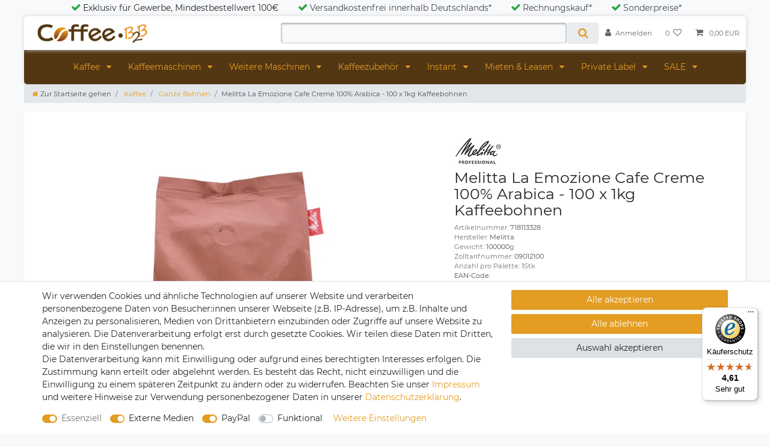

--- FILE ---
content_type: text/html; charset=UTF-8
request_url: https://www.coffee-b2b.de/melitta-la-emozione-cafe-creme-100-arabica-100-x-1kg-ganze-kaffee-bohne/a-718113328
body_size: 129468
content:






<!DOCTYPE html>

<html lang="de" data-framework="vue" prefix="og: http://ogp.me/ns#" class="icons-loading">

<head>
                        

    <script type="text/javascript">
    (function() {
        var _availableConsents = {"necessary.CfourGoogleTagManager":[true,["_ga","_gat","_gid"],false],"necessary.consent":[true,[],null],"necessary.session":[true,[],null],"necessary.csrf":[true,["XSRF-TOKEN"],null],"necessary.shopbooster_cookie":[true,["plenty_cache"],null],"media.reCaptcha":[false,[],true],"paypal.paypal-cookies":[false,["X-PP-SILOVER","X-PP-L7","tsrc","paypalplus_session_v2"],true],"convenience.languageDetection":[null,[],null]};
        var _allowedCookies = ["plenty_cache","_ga","_gat","_gid","XSRF-TOKEN","plenty-shop-cookie","PluginSetPreview","SID_PLENTY_ADMIN_21762","PreviewCookie"] || [];

        window.ConsentManager = (function() {
            var _consents = (function() {
                var _rawCookie = document.cookie.split(";").filter(function (cookie) {
                    return cookie.trim().indexOf("plenty-shop-cookie=") === 0;
                })[0];

                if (!!_rawCookie) {
                    try {
                        _rawCookie = decodeURIComponent(_rawCookie);
                    } catch (e) {
                        document.cookie = "plenty-shop-cookie= ; expires = Thu, 01 Jan 1970 00:00:00 GMT"
                        return null;
                    }

                    try {
                        return JSON.parse(
                            _rawCookie.trim().substr("plenty-shop-cookie=".length)
                        );
                    } catch (e) {
                        return null;
                    }
                }
                return null;
            })();

            Object.keys(_consents || {}).forEach(function(group) {
                if(typeof _consents[group] === 'object' && _consents[group] !== null)
                {
                    Object.keys(_consents[group] || {}).forEach(function(key) {
                        var groupKey = group + "." + key;
                        if(_consents[group][key] && _availableConsents[groupKey] && _availableConsents[groupKey][1].length) {
                            Array.prototype.push.apply(_allowedCookies, _availableConsents[groupKey][1]);
                        }
                    });
                }
            });

            if(!_consents) {
                Object.keys(_availableConsents || {})
                    .forEach(function(groupKey) {
                        if(_availableConsents[groupKey] && ( _availableConsents[groupKey][0] || _availableConsents[groupKey][2] )) {
                            Array.prototype.push.apply(_allowedCookies, _availableConsents[groupKey][1]);
                        }
                    });
            }

            var _setResponse = function(key, response) {
                _consents = _consents || {};
                if(typeof key === "object" && typeof response === "undefined") {
                    _consents = key;
                    document.dispatchEvent(new CustomEvent("consent-change", {
                        detail: {key: null, value: null, data: key}
                    }));
                    _enableScriptsOnConsent();
                } else {
                    var groupKey = key.split(".")[0];
                    var consentKey = key.split(".")[1];
                    _consents[groupKey] = _consents[groupKey] || {};
                    if(consentKey === "*") {
                        Object.keys(_availableConsents).forEach(function(aKey) {
                            if(aKey.split(".")[0] === groupKey) {
                                _consents[groupKey][aKey.split(".")[1]] = response;
                            }
                        });
                    } else {
                        _consents[groupKey][consentKey] = response;
                    }
                    document.dispatchEvent(new CustomEvent("consent-change", {
                        detail: {key: key, value: response, data: _consents}
                    }));
                    _enableScriptsOnConsent();
                }
                if(!_consents.hasOwnProperty('_id')) {
                    _consents['_id'] = "2e744eb060e7f0e9a069b1435f63cbe73a83f3d1";
                }

                Object.keys(_availableConsents).forEach(function(key) {
                    if((_availableConsents[key][1] || []).length > 0) {
                        if(_isConsented(key)) {
                            _availableConsents[key][1].forEach(function(cookie) {
                                if(_allowedCookies.indexOf(cookie) < 0) _allowedCookies.push(cookie);
                            });
                        } else {
                            _allowedCookies = _allowedCookies.filter(function(cookie) {
                                return _availableConsents[key][1].indexOf(cookie) < 0;
                            });
                        }
                    }
                });

                document.cookie = "plenty-shop-cookie=" + JSON.stringify(_consents) + "; path=/; expires=" + _expireDate() + "; secure";
            };
            var _hasResponse = function() {
                return _consents !== null;
            };

            var _expireDate = function() {
                var expireSeconds = 0;
                                    expireSeconds = 8640000;
                                const date = new Date();
                date.setSeconds(date.getSeconds() + expireSeconds);
                const offset = date.getTimezoneOffset() / 60;
                date.setHours(date.getHours() - offset)
                return date.toUTCString();
            }
            var _isConsented = function(key) {
                var groupKey = key.split(".")[0];
                var consentKey = key.split(".")[1];

                if (consentKey === "*") {
                    return Object.keys(_availableConsents).some(function (aKey) {
                        var aGroupKey = aKey.split(".")[0];
                        return aGroupKey === groupKey && _isConsented(aKey);
                    });
                } else {
                    if(!_hasResponse()) {
                        return _availableConsents[key][0] || _availableConsents[key][2];
                    }

                    if(_consents.hasOwnProperty(groupKey) && _consents[groupKey].hasOwnProperty(consentKey))
                    {
                        return !!_consents[groupKey][consentKey];
                    }
                    else {
                        if(!!_availableConsents[key])
                        {
                            return _availableConsents[key][0];
                        }

                        console.warn("Cookie has been blocked due to not being registered: " + key);
                        return false;
                    }
                }
            };
            var _getConsents = function() {
                var _result = {};
                Object.keys(_availableConsents).forEach(function(key) {
                    var groupKey = key.split(".")[0];
                    var consentKey = key.split(".")[1];
                    _result[groupKey] = _result[groupKey] || {};
                    if(consentKey !== "*") {
                        _result[groupKey][consentKey] = _isConsented(key);
                    }
                });
                return _result;
            };
            var _isNecessary = function(key) {
                return _availableConsents.hasOwnProperty(key) && _availableConsents[key][0];
            };
            var _enableScriptsOnConsent = function() {
                var elementsToEnable = document.querySelectorAll("script[data-cookie-consent]");
                Array.prototype.slice.call(elementsToEnable).forEach(function(el) {
                    if(el.dataset && el.dataset.cookieConsent && el.type !== "application/javascript") {
                        var newScript = document.createElement("script");
                        if(el.src) {
                            newScript.src = el.src;
                        } else {
                            newScript.textContent = el.textContent;
                        }
                        el.parentNode.replaceChild(newScript, el);
                    }
                });
            };
            window.addEventListener("load", _enableScriptsOnConsent);
            
            return {
                setResponse: _setResponse,
                hasResponse: _hasResponse,
                isConsented: _isConsented,
                getConsents: _getConsents,
                isNecessary: _isNecessary
            };
        })();
    })();
</script>


    
<meta charset="utf-8">
<meta http-equiv="X-UA-Compatible" content="IE=edge">
<meta name="viewport" content="width=device-width, initial-scale=1">
<meta name="generator" content="plentymarkets" />
<meta name="format-detection" content="telephone=no"> 
<link rel="icon" type="image/x-icon" href="/favicon.ico">



            <link rel="canonical" href="https://www.coffee-b2b.de/melitta-la-emozione-cafe-creme-100-arabica-100-x-1kg-ganze-kaffee-bohne/a-718113328">
    
                        <link rel="alternate" hreflang="x-default" href="https://www.coffee-b2b.de/melitta-la-emozione-cafe-creme-100-arabica-100-x-1kg-ganze-kaffee-bohne/a-718113328"/>
                    <link rel="alternate" hreflang="de" href="https://www.coffee-b2b.de/melitta-la-emozione-cafe-creme-100-arabica-100-x-1kg-ganze-kaffee-bohne/a-718113328"/>
            
<style data-font="Custom-Font">
    
        
    @font-face {
        font-family: "Custom-Font";
        src: url("https://cdn02.plentymarkets.com/f3fwwhiwe7th/frontend/coffee_B2B_Ceres/Montserrat-Regular.ttf");
        font-display: optional;
    }
                
        .icons-loading .fa { visibility: hidden !important; }
</style>

<link rel="preload" href="https://cdn02.plentymarkets.com/f3fwwhiwe7th/plugin/157/ceres/css/ceres-icons.css" as="style" onload="this.onload=null;this.rel='stylesheet';">
<noscript><link rel="stylesheet" href="https://cdn02.plentymarkets.com/f3fwwhiwe7th/plugin/157/ceres/css/ceres-icons.css"></noscript>


<link rel="preload" as="style" href="https://cdn02.plentymarkets.com/f3fwwhiwe7th/plugin/157/ceres/css/ceres-base.css?v=28e571bfd835d6ac84485a0170b21e50f5721047">
    <link rel="stylesheet" href="https://cdn02.plentymarkets.com/f3fwwhiwe7th/plugin/157/ceres/css/ceres-base.css?v=28e571bfd835d6ac84485a0170b21e50f5721047">


<script type="application/javascript">
    /*! loadCSS. [c]2017 Filament Group, Inc. MIT License */
    /* This file is meant as a standalone workflow for
    - testing support for link[rel=preload]
    - enabling async CSS loading in browsers that do not support rel=preload
    - applying rel preload css once loaded, whether supported or not.
    */
    (function( w ){
        "use strict";
        // rel=preload support test
        if( !w.loadCSS ){
            w.loadCSS = function(){};
        }
        // define on the loadCSS obj
        var rp = loadCSS.relpreload = {};
        // rel=preload feature support test
        // runs once and returns a function for compat purposes
        rp.support = (function(){
            var ret;
            try {
                ret = w.document.createElement( "link" ).relList.supports( "preload" );
            } catch (e) {
                ret = false;
            }
            return function(){
                return ret;
            };
        })();

        // if preload isn't supported, get an asynchronous load by using a non-matching media attribute
        // then change that media back to its intended value on load
        rp.bindMediaToggle = function( link ){
            // remember existing media attr for ultimate state, or default to 'all'
            var finalMedia = link.media || "all";

            function enableStylesheet(){
                // unbind listeners
                if( link.addEventListener ){
                    link.removeEventListener( "load", enableStylesheet );
                } else if( link.attachEvent ){
                    link.detachEvent( "onload", enableStylesheet );
                }
                link.setAttribute( "onload", null );
                link.media = finalMedia;
            }

            // bind load handlers to enable media
            if( link.addEventListener ){
                link.addEventListener( "load", enableStylesheet );
            } else if( link.attachEvent ){
                link.attachEvent( "onload", enableStylesheet );
            }

            // Set rel and non-applicable media type to start an async request
            // note: timeout allows this to happen async to let rendering continue in IE
            setTimeout(function(){
                link.rel = "stylesheet";
                link.media = "only x";
            });
            // also enable media after 3 seconds,
            // which will catch very old browsers (android 2.x, old firefox) that don't support onload on link
            setTimeout( enableStylesheet, 3000 );
        };

        // loop through link elements in DOM
        rp.poly = function(){
            // double check this to prevent external calls from running
            if( rp.support() ){
                return;
            }
            var links = w.document.getElementsByTagName( "link" );
            for( var i = 0; i < links.length; i++ ){
                var link = links[ i ];
                // qualify links to those with rel=preload and as=style attrs
                if( link.rel === "preload" && link.getAttribute( "as" ) === "style" && !link.getAttribute( "data-loadcss" ) ){
                    // prevent rerunning on link
                    link.setAttribute( "data-loadcss", true );
                    // bind listeners to toggle media back
                    rp.bindMediaToggle( link );
                }
            }
        };

        // if unsupported, run the polyfill
        if( !rp.support() ){
            // run once at least
            rp.poly();

            // rerun poly on an interval until onload
            var run = w.setInterval( rp.poly, 500 );
            if( w.addEventListener ){
                w.addEventListener( "load", function(){
                    rp.poly();
                    w.clearInterval( run );
                } );
            } else if( w.attachEvent ){
                w.attachEvent( "onload", function(){
                    rp.poly();
                    w.clearInterval( run );
                } );
            }
        }


        // commonjs
        if( typeof exports !== "undefined" ){
            exports.loadCSS = loadCSS;
        }
        else {
            w.loadCSS = loadCSS;
        }
    }( typeof global !== "undefined" ? global : this ) );

    (function() {
        var checkIconFont = function() {
            if(!document.fonts || document.fonts.check("1em FontAwesome")) {
                document.documentElement.classList.remove('icons-loading');
            }
        };

        if(document.fonts) {
            document.fonts.addEventListener("loadingdone", checkIconFont);
            window.addEventListener("load", checkIconFont);
        }
        checkIconFont();
    })();
</script>

                    

<!-- Extend the existing style with a template -->
                            <script type="text/plain" data-cookie-consent="necessary.CfourGoogleTagManager">
    function itemName(data) {
        let name1 = data.texts.name1;
        let name2 = data.texts.name2;
        let name3 = data.texts.name3;
        let itemName = "";
        if (App.config.item.itemName === 1 && name2 !== "") {
            itemName = name2;
        } else if (App.config.item.itemName === 2 && name3 !== "") {
            itemName = name3;
        } else {
            itemName = name1;
        }
        if (App.config.item.displayName === "itemNameVariationName" && data.variation.name && data.variation.name.length) {
            itemName = `${itemName} ${data.variation.name}`;
        }
        if (App.config.item.displayName === "variationName" && data.variation.name && data.variation.name.length) {
            itemName = data.variation.name;
        }
        return itemName;
    }

    function popLast(text) {
        let arr = text.split('/');
        arr.pop(arr.length - 1);
        return arr.join('/');
    }
    function getVariant(array) {
        array = array.map(function(item){return item.name});
        return array.join()
    }
</script><script type="text/plain" data-cookie-consent="necessary.CfourGoogleTagManager">
        window.dataLayer = window.dataLayer || [];

        function gtag() {
            dataLayer.push(arguments);
        }

        gtag('js', new Date());

                gtag('config', 'AW-952367718');
            </script>
            



    
    
                
    
    

    
    
    
    
    

                    


<meta name="robots" content="all">
    <meta name="description" content="Melitta La Emozione - 100 x 1kg Cafe Creme günstig kaufen✔ ►B2B Shop✔ Attraktive Großhandels-Preise✔ Staffelrabatt✔ 60 Tage Zahlungsziel✔ → Jetzt sparen!">
    <meta name="keywords" content="Melitta Kaffee, Melitta Cafe Creme, Melitta La Emozione, Melitta, Kaffeebohnen, Kaffee, Cafe Creme, Arabica Kaffee, Röstkaffee, leichte Röstung, Espresso">
<meta property="og:title" content="Melitta La Emozione Cafe Creme 100% Arabica - 100 x 1kg Kaffeebohnen
         | CoffeeB2B"/>
<meta property="og:type" content="article"/>
<meta property="og:url" content="https://www.coffee-b2b.de/melitta-la-emozione-cafe-creme-100-arabica-100-x-1kg-ganze-kaffee-bohne/a-718113328"/>
<meta property="og:image" content="https://cdn02.plentymarkets.com/f3fwwhiwe7th/item/images/718113328/full/Melitta-La-Emozione-Cafe-Creme-100--Arabica-100-x-1kg-ganze-Kaffee-Bohne-718113328.jpg"/>
<meta property="thumbnail" content="https://cdn02.plentymarkets.com/f3fwwhiwe7th/item/images/718113328/full/Melitta-La-Emozione-Cafe-Creme-100--Arabica-100-x-1kg-ganze-Kaffee-Bohne-718113328.jpg"/>

<script type="application/ld+json">
            {
                "@context"      : "https://schema.org/",
                "@type"         : "Product",
                "@id"           : "7487",
                "name"          : "Melitta La Emozione Cafe Creme 100% Arabica - 100 x 1kg Kaffeebohnen",
                "category"      : "Ganze Bohnen",
                "releaseDate"   : "",
                "image"         : "https://cdn02.plentymarkets.com/f3fwwhiwe7th/item/images/718113328/full/Melitta-La-Emozione-Cafe-Creme-100--Arabica-100-x-1kg-ganze-Kaffee-Bohne-718113328.jpg",
                "identifier"    : "7487",
                "description"   : "Melitta La Emozione Cafe Creme 100% Arabica - 100 x 1kg ganze Kaffee-Bohne &amp;nbsp; Melitta Cafe Creme LA EMOZIONE Bohnenqualität bringt ihnen einen herrlichen Kaffee mit einem samtig vollmundigen Aroma auf den Tisch. Der milde Genuss in der Tasse nimmt seinen Ursprung in der Bohnensubstanz. 100% besten Arabica-Bohnen aus Ländern Süd- und Mittelamerikas geben dem LA EMOZIONE seine feine Note. Der Melitta Cafe Creme wird leicht in mittlerer Stärke geröstet und ist daher besonders mild. &amp;nbsp; Crema vom Feinsten und zarter Genuss Melitta Cafe Creme LA EMOZIONE entwickelt eine fein-cremige Schaumkrone in Haselnussbraun mit einem Hauch von Rot. Es erwartet sie ein Duft der die Reinheit dieser exquisiten Mischung wiederspiegelt. Das nun folgende wohlschmeckenden Erlebnis mit einer nussig, leicht schokoladigen Note begeistert Liebhaber von mildem feinstrukturiertem Kaffeegenuss. &amp;nbsp; Die gute Milde&amp;nbsp;von Melitta Cafe Creme LA EMOZIONE lässt ein problemloses Genießen zu. Melitta Qualität für alle Kaffeevollautomaten Sowohl in der Gastronomie als auch in privaten Haushalten und Büros kann Cafe Creme in Kaffeevollautomaten verwendet werden. Der Aromatische schenkt Kaffee-Liebhaber Momente zum Wohlfühlen ist ideal für Café Crème, Milchkaffee sowie Espresso oder Cappuccino in mittlerer Stärke. &amp;nbsp; &amp;nbsp; &amp;nbsp; Hersteller: Melitta Europa GmbH &amp;amp; Co. KG, Ringstr. 99, 32427 Minden &amp;nbsp;",
                "disambiguatingDescription" : "",
                "manufacturer"  : {
                    "@type"         : "Organization",
                    "name"          : "Melitta"
                },
                "sku"           : "7487",
                "offers": {
                    "@type"         : "Offer",
                    "priceCurrency" : "EUR",
                    "price"         : "1544.70",
                    "url"           : "https://www.coffee-b2b.de/melitta-la-emozione-cafe-creme-100-arabica-100-x-1kg-ganze-kaffee-bohne/a-718113328",
                    "priceSpecification":[
                                                {
                            "@type": "UnitPriceSpecification",
                            "price": "1544.70",
                            "priceCurrency": "EUR",
                            "priceType": "SalePrice",
                            "referenceQuantity": {
                                "@type": "QuantitativeValue",
                                "value": "100",
                                "unitCode": "KGM"
                            }
                        }

                    ],
                    "availability"  : "http://schema.org/InStock",
                    "itemCondition" : "https://schema.org/NewCondition"
                },
                "depth": {
                    "@type"         : "QuantitativeValue",
                    "value"         : "0"
                },
                "width": {
                    "@type"         : "QuantitativeValue",
                    "value"         : "0"
                },
                "height": {
                    "@type"         : "QuantitativeValue",
                    "value"         : "0"
                },
                "weight": {
                    "@type"         : "QuantitativeValue",
                    "value"         : "99900"
                }
            }
        </script>

<title>Melitta La Emozione Cafe Creme 100% Arabica - 100 x 1kg Kaffeebohnen
         | CoffeeB2B</title>

            <script type="text/plain" data-cookie-consent="necessary.CfourGoogleTagManager">
                dataLayer.push({
                    "ecommerce": {
                        "currencyCode": "EUR",
                        "detail": {
                                                        "products": [{
                                "id": "7487",
                                "name": "Melitta La Emozione Cafe Creme 100% Arabica - 100 x 1kg Kaffeebohnen",
                                "price": "1544.70",
                                "brand": "Melitta",
                                "category": "melitta-la-emozione-cafe-creme-100-arabica-100-x-1kg-ganze-kaffee-bohne",
                                                            }]
                        }
                    }
                });
            </script><script type="text/plain" data-cookie-consent="necessary.CfourGoogleTagManager">
                gtag('event', 'page_view', {
                    'send_to': 'AW-952367718/AW-M9olCMmkvlgQ5vSPxgM',
                    'ecomm_pagetype': 'product',
                    'ecomm_prodid': '7487',
                    'ecomm_totalvalue': '1652.83'
                });
            </script><!-- Google Tag Manager -->
<script type="text/plain" data-cookie-consent="necessary.CfourGoogleTagManager">
    (function (w, d, s, l, i) {
        w[l] = w[l] || [];
        w[l].push({
            'gtm.start':
                new Date().getTime(), event: 'gtm.js'
        });
        var f = d.getElementsByTagName(s)[0],
            j = d.createElement(s), dl = l != 'dataLayer' ? '&l=' + l : '';
        j.async = true;
        j.src =
            'https://www.googletagmanager.com/gtm.js?id=' + i + dl;
        f.parentNode.insertBefore(j, f);
    })(window, document, 'script', 'dataLayer', 'GTM-K9V479T');</script>
<!-- End Google Tag Manager -->
            <link rel="stylesheet" href="https://cdn02.plentymarkets.com/f3fwwhiwe7th/plugin/157/cfouritemquestions5/css/main.min.css">
<script src='https://www.google.com/recaptcha/api.js'></script>
            <link rel="stylesheet" href="https://cdnjs.cloudflare.com/ajax/libs/tempusdominus-bootstrap-4/5.0.0-alpha14/css/tempusdominus-bootstrap-4.min.css" />
<link href="https://cdn02.plentymarkets.com/f3fwwhiwe7th/plugin/157/customforms/css/main.css" rel="stylesheet" />
            <link rel="stylesheet" href="https://cdn02.plentymarkets.com/f3fwwhiwe7th/plugin/157/feedback/css/main.css" media="none" onload="if(media!='all')media='all'">
<noscript><link rel="stylesheet" href="https://cdn02.plentymarkets.com/f3fwwhiwe7th/plugin/157/feedback/css/main.css"></noscript>


            <link rel="stylesheet" href="https://cdn02.plentymarkets.com/f3fwwhiwe7th/plugin/157/notificationwidget/css/main.css?v=28e571bfd835d6ac84485a0170b21e50f5721047">

            <style>
    #paypal_loading_screen {
        display: none;
        position: fixed;
        z-index: 2147483640;
        top: 0;
        left: 0;
        width: 100%;
        height: 100%;
        overflow: hidden;

        transform: translate3d(0, 0, 0);

        background-color: black;
        background-color: rgba(0, 0, 0, 0.8);
        background: radial-gradient(ellipse closest-corner, rgba(0,0,0,0.6) 1%, rgba(0,0,0,0.8) 100%);

        color: #fff;
    }

    #paypal_loading_screen .paypal-checkout-modal {
        font-family: "HelveticaNeue", "HelveticaNeue-Light", "Helvetica Neue Light", helvetica, arial, sans-serif;
        font-size: 14px;
        text-align: center;

        box-sizing: border-box;
        max-width: 350px;
        top: 50%;
        left: 50%;
        position: absolute;
        transform: translateX(-50%) translateY(-50%);
        cursor: pointer;
        text-align: center;
    }

    #paypal_loading_screen.paypal-overlay-loading .paypal-checkout-message, #paypal_loading_screen.paypal-overlay-loading .paypal-checkout-continue {
        display: none;
    }

    .paypal-checkout-loader {
        display: none;
    }

    #paypal_loading_screen.paypal-overlay-loading .paypal-checkout-loader {
        display: block;
    }

    #paypal_loading_screen .paypal-checkout-modal .paypal-checkout-logo {
        cursor: pointer;
        margin-bottom: 30px;
        display: inline-block;
    }

    #paypal_loading_screen .paypal-checkout-modal .paypal-checkout-logo img {
        height: 36px;
    }

    #paypal_loading_screen .paypal-checkout-modal .paypal-checkout-logo img.paypal-checkout-logo-pp {
        margin-right: 10px;
    }

    #paypal_loading_screen .paypal-checkout-modal .paypal-checkout-message {
        font-size: 15px;
        line-height: 1.5;
        padding: 10px 0;
    }

    #paypal_loading_screen.paypal-overlay-context-iframe .paypal-checkout-message, #paypal_loading_screen.paypal-overlay-context-iframe .paypal-checkout-continue {
        display: none;
    }

    .paypal-spinner {
        height: 30px;
        width: 30px;
        display: inline-block;
        box-sizing: content-box;
        opacity: 1;
        filter: alpha(opacity=100);
        animation: rotation .7s infinite linear;
        border-left: 8px solid rgba(0, 0, 0, .2);
        border-right: 8px solid rgba(0, 0, 0, .2);
        border-bottom: 8px solid rgba(0, 0, 0, .2);
        border-top: 8px solid #fff;
        border-radius: 100%
    }

    .paypalSmartButtons div {
        margin-left: 10px;
        margin-right: 10px;
    }
</style>                <style>.top-bar.header-fw {
    background-color: #f7f7f9;
}

.top-bar .controls-list>li a:not(.btn) {
    color: #686868;
    background-color: white;
}

.top-bar .controls-list .control-basket .toggle-basket-preview {
    background-color: #ffffff;
    color: #686868;
}

.cmp-product-thumb {
    border-radius: .3rem;
    box-shadow: 1px 2px 3px 0 rgba(0, 0, 0, 0.1);
    border-bottom: 3px solid transparent;
}

.widget-caption.widget-item-list-caption.mb-3.bg-appearance h2 {
    font-size: 2em;
    text-align: center;
}

.widget-caption.widget-item-list-caption.mb-3.bg-appearance a {
    color: #533612!important;
}

@media (min-width: 576px) {
    .cmp-product-thumb:hover {
        border-bottom: 3px solid #533612;
    }
    .top-bar .search-shown .always-visible-search {
        max-width: 500px;
    }
}

.top-bar .search-shown .always-visible-search .search-box-shadow-frame .search-submit {
    background-color: #ffffff;
}

.cmp-product-thumb .vat.small.text-muted {
    display: none;
}

.widget-primary .bg-appearance {
    background-color: #f7f7f9!important;
    color: #533612!important;
}

.home-hero {
    width: 100vw;
    min-height: 450px;
    position: relative;
    left: calc(-1 * (100vw - 100%) / 2);
    background-image: url("https://cdn02.plentymarkets.com/f3fwwhiwe7th/frontend/coffee_B2B_Ceres/Header-Bohnen.jpg");
}

.hero-home-overlay {
    background-color: rgba(255, 255, 255, 0.8);
    width: max-content;
    padding: 20px 50px;
    position: absolute;
    bottom: 10%;
    left: 30%;
    transform: translateX(-20%);
    border-radius: 5px;
    max-width: 640px;
}

.no-touch #mainNavbarCollapsable ul.mainmenu>li:hover,
.touch #mainNavbarCollapsable ul.mainmenu>li.hover {
    background-color: #ffffff;
    color: #533612;
    border-bottom: 2px solid #533612;
}

.no-touch #mainNavbarCollapsable ul.mainmenu>li,
.touch #mainNavbarCollapsable ul.mainmenu>li {
    background-color: #ffffff;
    color: #533612;
    border-bottom: 2px solid transparent;
}

.footer {
    max-width: none;
    background-color: white;
    padding-top: 1px;
}

.footer .row:first-child {
    max-width: 1200px;
    margin: 0 auto;
    padding-top: 20px;
}

.verybottom-container .copyright-footer {
    max-width: 1170px;
    margin: 0 auto;
    display: flex;
    justify-content: space-between;
    flex-wrap: wrap;
}

.verybottom-container {
    width: 100vw;
    min-height: auto;
    position: relative;
    left: calc(-1 * (100vw - 100%) / 2);
    max-width: none;
    display: flex;
    background: #533612;
    color: white;
}

@media (min-width: 992px) {
    .cmp-product-thumb {
        min-height: 373px;
    }
}
.badge-bundle {
    background-color: #533612 !important;
}

.top-bar .controls-list>li a:not(.btn):hover {
    background-color: #ffffff;
    color: #533612;
    border-radius: 10px;
}

.top-bar .controls-list .control-basket .toggle-basket-preview:hover {
    background-color: #ffffff;
    border-radius: 10px;
}

.badge-bundle {
    display: none !important;
}

.single {
    background-color: white;
    margin-top: 1em;
    border-radius: 5px;
}

[tooltip]:before {
    content: attr(tooltip);
    position: absolute;
    opacity: 0;
    bottom: 0px;
    right: 5px;
    transition: all 0.15s ease;
    padding: 4px 6px;
    color: #fff;
    border-radius: 6px;
    box-shadow: 2px 2px 1px silver;
}

[tooltip]:hover:before {
    /* needed - do not touch */
    opacity: 1;
    /* customizable */
    background: #ee850b;
    margin-top: -50px;
    margin-left: 10px;
    overflow: visible;
    z-index: 9999;
}

[tooltip]:not([tooltip-persistent]):before {
    pointer-events: none;
}

#mainNavbarCollapsable ul.mainmenu>li>a {
    padding: 0.9rem 1rem;
    width: 100%;
}

.wrapper-main .navbar {
    font-family: Custom-Font, Helvetica, Arial, sans-serif;
    border-bottom: 0px solid #efefef;
    border-top: 0px solid #efefef;
}

@media (min-width: 576px) {
    .top-bar .search-shown .always-visible-search {
        max-width: 500px;
        margin-top: 1em;
        margin-bottom: 1em;
    }
}

.wrapper-main .breadcrumbs {
    background: rgba(239, 145, 34, 0.22);
}

.list-controls .list-controls-inner {
    background: rgba(239, 145, 34, 0.22);
    padding: 0.5em;
}

.single {
    margin-bottom: 2em;
    box-shadow: 1px 2px 3px 0 rgba(0, 0, 0, 0.1);
    padding-bottom: 2em;
}

.footer {
    box-shadow: 1px -2px 2px 0 rgba(0, 0, 0, 0.1);
}

.price-container-single {
    margin-top: 1em;
}

.features-above-header a {
    color: #43484d!important;
}


.kauf-auf-rechnung {
    margin-left: 2em;
}

.private-label {
    max-width: 100%;
    box-shadow: 1px 2px 3px 0 rgba(0, 0, 0, 0.1);
    border-radius: 5px;
}

.megamenu .row {
    background-color: #533612;
    border-radius: 0px 0px 5px 5px;
    box-shadow: 0 0 7px #d6d6d6;
}

.top-bar .row {
    background-color: #fff;
    border-radius: 5px 5px 0px 0px;
    box-shadow: 0 0 7px #d6d6d6;
}

.megamenu .container-max {
    padding-left: 0px;
    padding-right: 0px;
}

.top-bar .container-max {
    padding-left: 0px;
    padding-right: 0px;
}

#mainNavbarCollapsable ul.mainmenu>li,
.touch #mainNavbarCollapsable ul.mainmenu>li {
    background-color: #533612 !important;
    color: #ffffff !important;
    border-bottom: 0px solid transparent;
}

.widget-fw.top-bar {
    background-color: #f7f7f9;
}

.navbar {
    background-color: #f7f7f9;
}

.home-hero {
    margin-top: 2em;
}

.widget-fw.navbar.megamenu.unfixed {
    z-index: 999 !important;
}

.wrapper-main .breadcrumbs {
    background: #f7f7f9;
}

.mainmenu .ddown:last-child {
    border-radius: 0px 0px 5px 0px;
}

.parallax-img-container .parallax-text-container h1 {
    margin-bottom: 0;
    word-wrap: break-word;
    text-align: center;
    font-size: 2em;
}

.list-controls .list-controls-inner {
    background: rgb(238, 133, 11);
    padding: 0.1em;
    border-radius: 4px;
}

.wrapper-main .breadcrumb {
    max-width: 1200px;
    margin: 0 auto;
    background: transparent;
    padding: 0.4rem 25px;
}
.cmp-product-thumb .add-to-basket-lg-container {
    border-color: transparent #533612 transparent transparent;
}

.cmp-product-thumb .fa-cart-plus {
    color: white;
}

#mainNavbarCollapsable ul.mainmenu {
    float: none;
    display: flex;
    justify-content: space-around;
    display: -ms-flexbox;
}

nav.navbar.megamenu #mainNavbarCollapsable ul.mainmenu>li>ul.collapse>li ul.nav-dropdown-inner {
    padding-bottom: 1em;
    break-inside: avoid-column;
}

.linkliste-footer-ul {
    list-style: none;
    margin-left: 0px;
    padding-left: 0.1rem;
    line-height: 2;
}

.versandcontainer {
    max-width: 110px;
    padding: 5px 20px;
    background-color: #e7e7e7;
    max-height: 35px;
    margin: 10px 0px;
    text-align: center;
    border-radius: 0.3rem;
}

.versandpartner {
    max-width: 80%;
    max-height: 80%;
}

.price-tooltip:before {
    font-size: 0.85em;
}

.cmp-product-thumb .thumb-title {
    font-weight: 500;
    line-height: 1.5em;
    font-size: 0.9em;
}

.price-tooltip {
    text-align: center;
}

.controlsList,
.top-bar {
    z-index: 9999 !important;
}

.mainmenu {
    z-index: 99 !important;
}

.top-bar .controls-list>li a:not(.btn):hover {
    background-color: #ffffff;
    color: #533612;
    border-radius: 0px;
}

.top-bar .controls-list .control-user #login-change>.dropdown.show>.dropdown-toggle {
    background-color: #ffffff;
    color: #333;
}

.top-bar .controls-list .control-user #login-change>.dropdown .dropdown-menu a:hover {
    color: #3a3a3a;
    background-color: #dcdcdc;
}

.top-bar .controls-list .control-user #login-change>.dropdown .dropdown-menu a {
    color: #3a3a3a;
    background-color: #ffffff;
    border-top: 1px solid #dcdbd8;
}

.no-touch nav.navbar.megamenu #mainNavbarCollapsable ul.mainmenu>li:hover>ul.collapse,
.touch nav.navbar.megamenu #mainNavbarCollapsable ul.mainmenu>li.hover>ul.collapse {
    display: block;
    box-shadow: 0 0 5px #8c8c8c;
}

.list-controls .list-controls-inner {
    background: rgb(255, 255, 255);
    padding: 0.1em;
    border-radius: 4px;
    box-shadow: 0 0 3px #cacaca;
}

.single .cmp-product-thumb {
    border-radius: .3rem;
    box-shadow: 0px 0px 6px 0 rgba(0, 0, 0, 0.2);
}

.contact-card i {
    vertical-align: baseline;
    margin-right: 5px;
}

.contact-card p.contact-address span:not(:nth-child(2)),
.cmp-contact .contact-card p.contact-vat-number span:not(:nth-child(2)) {
    margin-left: 27px;
}

.contact-card p.contact-address span,
.cmp-contact .contact-card p.contact-vat-number span {
    line-height: 1;
}

.cmp-product-thumb .add-to-basket-lg-container>i {
    right: -56px;
    top: 11px;
    position: absolute;
    -webkit-transition: 300ms ease-out;
    transition: 300ms ease-out;
    color: white;
}

.category-login .main .container-max {
    background-color: #fff;
    padding-top: 1rem;
    margin-top: 2rem;
    margin-bottom: 2rem;
}

.freitextfeld19 {
    background: #f1f1f1;
    padding: 2px 5px;
    border-radius: 0.3rem;
    width: max-content;
}

.features-above-header {
    padding-top: 3px;
    padding-bottom: 3px;
    background-color: #f8f9fa;
   text-align: center;
}



.features-above-header .fa {
    margin-right: 3px;
    font-size: 1.2em;
    color: #28a745;
}
.features-above-header .fa.fa-facebook {
    margin-left: 2em;
    color: #3b5998;
}

ul.collapse-inner {
    font-size: 1em;
}

.ddown ul .collapse-inner .level2 {
    font-size: 0.9em;
    line-height: 90%;
    margin-top: 6px;
    text-transform: none;
}

.search-input {
    font-size: 1.2em;
    border: 1px solid #f4f4f4;
    border-radius: 4px;
    -webkit-box-shadow: inset 0px 1px 3px 1px rgba(0, 0, 0, 0.3);
    -moz-box-shadow: inset 0px 1px 3px 1px rgba(0, 0, 0, 0.3);
    box-shadow: inset 0px 1px 3px 1px rgba(0, 0, 0, 0.3);
    background-color: #f8f9fa;
}

.search-input,
.search-submit,
.search-box-shadow-frame {
    border-radius: 0.3rem !important;
}

.widget-secondary .bg-appearance {
    color: #fff !important;
    background-color: rgb(83 54 18 / 83%) !important;
    margin: 1rem;
}

.pr-lg-3,
.px-lg-3 {
    padding-right: 0rem !important;
}

.main-navbar-collapsable .mainmenu {
    justify-content: center;
}

.kaufen-btn .btn.noshow {
    display: none!important;
}

.kaufen-btn .paypal-payuponinvoice-legal-notice.noshow {
    display: none!important;
}

.kaufen-btn .paypal-checkout-button-container.noshow {
    display: none!important;
}

.fixed-top {
    position: absolute!important;
}






/* START Gutschein Bar */

.fixed-top #page-header-parent .widget.widget-code.widget-none.coupon-widget {
    max-width: none;
    width: 100vw;
    background-color: #da8000;
    left: calc(-1 * (100vw - 100%) / 2);
}

.coupon-widget .coupon-content {
    margin: 0 auto;
    max-width: 1170px;
    height: 28px;
    display: flex;
    justify-content: space-between;
    color: #fff;
    padding: 2px 10px;
}

.coupon-widget .coupon-content button {
    padding: 0;
    background-color: transparent;
    color: #fff;
    border: none;
}

.coupon-widget .coupon-content a {
    color: #fff;
    padding: 0 5px 0 10px;
}

.coupon-content .dropdown-item.active,
.coupon-content .dropdown-item:active {
    background-color: #fff;
    color: inherit;
}

.coupon-content .dropdown-item.active,
.coupon-content .dropdown-item {
    background-color: #fff;
    color: inherit;
}

.coupon-content .dropdown-menu p {
    margin-bottom: 0;
}


/* END Gutschein Bar */





.header-fw{
   max-width:1200px;
}




#page-header .header-fw{
    left: 0 !important;
}

@media (max-width: 1200px){
    .top-bar,
    .navbar,
    .features-above-header,
    .breadcrumb{
        padding-right: 10px !important;
        padding-left: 10px !important;
    }
}



#page-header-parent>.widget{
    left: 0;
    background-color: #f4f4f4;
}



#page-header-parent.col-12{
    padding: 0;
}







/* START Gutschein Bar */

.fixed-top #page-header-parent .widget.widget-code.widget-none.coupon-widget {
    max-width: none;
    width: 100vw;
    background-color: #da8000;
    left: calc(-1 * (100vw - 100%) / 2);
}

.coupon-widget .coupon-content {
    margin: 0 auto;
    max-width: 1170px;
    height: 28px;
    display: flex;
    justify-content: space-between;
    color: #fff;
    padding: 2px 10px;
}

.coupon-widget .coupon-content button {
    padding: 0;
    background-color: transparent;
    color: #fff;
    border: none;
}

.coupon-widget .coupon-content a {
    color: #fff;
    padding: 0 5px 0 10px;
}

.coupon-content .dropdown-item.active,
.coupon-content .dropdown-item:active {
    background-color: #fff;
    color: inherit;
}

.coupon-content .dropdown-item.active,
.coupon-content .dropdown-item {
    background-color: #fff;
    color: inherit;
}

.coupon-content .dropdown-menu p {
    margin-bottom: 0;
}


/* END Gutschein Bar */






/* KATEGORY PAGE */

.category-description{
    margin-top: 0em;
    background-color: white;
    padding: 10px 10px;
    border-radius: 0.3rem;
    backdrop-filter: blur(5px);
    text-align: center;
}

.category-description img{
    border-radius: 0.3rem;
}

.parallax-img-container .parallax-img-container-inner[style^='background-image'] .parallax-text-container .category-description{
    font-size: 2rem;
    padding: 0.5em 0.7em;
    border-radius: 0.3rem;
}

.page-category-item .parallax-img-container .parallax-text-container{
    margin-left: -15px;
    margin-right: -15px;
    padding-right: 0 !important;
}

.parallax-text-container p,
.parallax-text-container{
    color: #424242 !important;
}

.parallax-text-container .category-description{
    padding: 5px 10px;
    background-color: rgb(244 244 244);
    text-shadow: none!important;
}

.categoriegrid .list-controls{
    margin-left: -15px;
    margin-right: -15px;
}

.categoriegrid .row>.ww-container{
    /* width: 1200px; */
    margin-left: -15px;
    margin-right: -15px;
}

.categoriegrid .row>.ww-container>.product-list{
    margin-right: -53px;
}


@media (max-width: 1200px) {
    .page-category-item .parallax-img-container .parallax-text-container{
        padding-right: 15px !important;
        margin-right: 0px;
        margin-left: 0px;
    }
    .categoriegrid .list-controls{
        margin-left: 0;
        margin-right: 0;
    }
    .categoriegrid .row>.ww-container{
        margin-left: 0;
        margin-right: 0;
    }
    .categoriegrid .row>.ww-container>.product-list{
        margin-right: -15px;
    }
}

@media (max-width: 768px){
    .category-description p {
        font-size: 3px !important;
    }
    .category-description h2{
        font-size: 15px !important;
    }
    .parallax-img-container .parallax-img-container-inner[style^='background-image'] .parallax-text-container .category-description{
        font-size: 0.5rem;
        padding: 0.1em 0.2em;
        border-radius: 0.3rem;
        margin-top:2em;
   }
    .parallax-img-container .parallax-img-container-inner[style^='background-image'] .parallax-text-container {
        max-width: 100%;
        position: absolute;
        bottom: 0;
   }
    .page-category-item .categoriegrid .category-description span{
        overflow-wrap: break-word;
    }
    .navbar{
        box-shadow: none;
    }
}

img{
    max-width: 100%;
    object-fit: contain;
}

#page-header .header-fw{
    left: 0 !important;
}


.slick-list{
    padding-left: 0.9%;
}

.slick-slider{
    margin-left: -15px;
    margin-right: -15px;
}

.category-title{
    text-align: center;
    color: white;
    text-shadow: 0 0 0.1em rgba(0, 0, 0, 0.75);
}

.list-controls-inner .btn:not(:disabled):not(.disabled){
    cursor: pointer;
    color: white !important;
}

.filter-collapse .card{
    box-shadow: none !important;
}

.widget-filter-base .card{
    box-shadow: none;
}



.list-controls-inner .widget-primary a.text-appearance:hover,
.widget-primary a.text-appearance:focus{
    color: #eaeaea !important;
}


.category-image-container {
    border-radius: 0.4rem !important;
    padding-left:0em;
}

.categoriegrid .list-controls{
    margin-left: 0px;
    margin-right: 0px;
}

@media (min-width: 768px){
    .wrapper-main .breadcrumb{
        margin: 0;
    }
}

.order-return{
    background: white;
    border-radius: 0.4rem;
    box-shadow: 1px 2px 3px 0 rgba(0, 0, 0, 0.1);
    padding-top: 0.1rem;
}

.myaccount .feedback-item-link{
    font-size: 0.8em
}

#page-header-parent>.widget{
    left: 0;
    background-color: #f4f4f4;
}

#page-header-parent.col-12{
    padding: 0;
}

.cmp-product-thumb .btn.btn-outline-primary.btn-outline-appearance.mobile-width-button{
    display: none;
}

@media (min-width: 992px) {
    .categoriegrid .list-controls-inner .collapsed{
        display: none;
    }
}

.widget-step-by-step-navigation .nav-item{
    min-height: 40px;
    border-radius: 0.4rem;
}

.widget-step-by-step-navigation .nav-text{
    background-color: #ffffff;
}

.widget-step-by-step-navigation .nav-text{
    border-radius: 0.4rem;
}

.list-controls .list-controls-inner{
    padding: 0em 0.0rem;
    background: #f4f4f4;
}

.widget-step-by-step-navigation .col-3{
    padding-left: 3px;
    padding-right: 3px;
}

.marken-slider{
    padding-left: 0 !important;
    padding-right: 0 !important;
}

.cmp-product-thumb .vat.small.text-muted{
    text-align: center;
}

.cmp-product-thumb .owl-carousel .owl-dots{
    display: block;
    margin-bottom: 10px;
}

.category-description p{
    line-height: 1;
}

.category-description p span{
    color: #424242 !important;
    letter-spacing: 1px;
}


.parallax-img-container{
    transform: translateX(0%)!important;
}

.parallax-img-container .parallax-img-container-inner{
    background-position: top center!important;
    background-size: cover!important;
    background-attachment: fixed!important;
}

.widget-toolbar .list-controls-inner .btn:not(:disabled):not(.disabled){
    width: 100%;
    margin: .5em;
}

.widget-step-by-step-navigation .btn span{
    color: #ffffff;
}

@media (min-width: 768px){
    .parallax-img-container {
        height: auto!important;
    }
}

.bestellbestaetigungsbtns .btn {
    padding: 0.94rem 0.44rem;
}





.category-description-bottom p {
  line-height: 1.4 !important;
}

.category-title {
    text-align: center;
    color: #424242;
    text-shadow: none !important;
}

.category-description h1 {
  padding-top: 0 !important;
}

.content_details p {
color: white !important;
   filter: none !important;
  
}

.categoriegrid .widget-background .category-description {
  margin-left: -10px !important;
  margin-right: -10px !important;
  margin-top:100px;
  background: rgba(255, 255, 255, 0.55);
}

.widget-step-by-step-navigation {
    padding: 0 15px;
}

.category-description p span {
    color: #1b1b1b !important;
}

.category-description p {
    color: #1b1b1b !important;
    line-height: 0.7;
}

@media (max-width: 767.98px) {
.category-description p {
    line-height: 1;
}

.categoriegrid .widget-background .category-description {
    margin-left: -10px !important;
    margin-right: -10px !important;
    margin-top:85px;
   }

}

.page-category.page-category .widget-background>.div>.div {
  filter: grayscale(50%);
  filter: blur(0px);
}

.badge-is-triangle {
  width: 150px;
  height: 16px;
  position: absolute;
  bottom: 42px;
  right: 42px;
  background-color: #ff9700;
  transform: translateY(50%) translateX(50%) rotate(315deg);
  z-index: 10;
}
.badge-is-triangle .triangle-text {
  position: absolute;
  left: 16%;
  transform-origin: bottom right;
  z-index: 15;
}
.badge-is-triangle .triangle-tooltip-text {
  visibility: hidden;
  background-color: #fd840c;
  color: #fff;
  text-align: center;
  border-radius: 5px;
  padding: 5px 10px;
  font-size: 12px;
  position: absolute;
  z-index: 999;
  left: -130px;
  bottom: 100px;
  white-space: normal;
  width: max-content;
  max-width: 200px;
  transform: translateY(50%) translateX(50%) rotate(45deg);
}
.badge-is-triangle:hover .triangle-tooltip-text {
  visibility: visible;
}
.badge-is-coupon {
  z-index: 10;
  position: absolute;
  bottom: 5px;
  left: 5px;
  width: 125px;
  height: 30px;
  background-color: #dc3545;
  border-radius: 50%;
  color: #fff;
  display: flex;
  justify-content: center;
  align-items: center;
  font-size: 12px;
}
.badge-is-coupon .tooltip-text {
  visibility: hidden;
  background-color: #fd840c;
  color: #fff;
  text-align: center;
  border-radius: 5px;
  padding: 5px 10px;
  font-size: 12px;
  position: absolute;
  z-index: 999;
  left: 5%;
  bottom: 100%;
  white-space: normal;
  width: max-content;
  max-width: 200px;
  text-transform: math-auto;
}
.badge-is-coupon:hover .tooltip-text {
  visibility: visible;
}
.stock-indicator {
  font-weight: 300 !important;
  color: green;
  text-align: center;
  margin: 0.5rem 0;
}
.shippingFree {
  color: orange;
  font-weight: 700 !important;
}
@media (max-width: 575px) {
  .badge-is-triangle {
    width: 130px;
    height: 12px;
    bottom: 32px;
    right: 32px;
    z-index: 9;
  }
  .badge-is-triangle .triangle-text {
    left: 22%;
    font-size: 75%;
    z-index: 15;
  }
  .badge-is-triangle .triangle-tooltip-text {
    padding: 3px;
    left: -45px;
    bottom: 56px;
    max-width: 119px;
    font-size: 10px;
    font-weight: 300;
    text-transform: math-auto;
    z-index: 999;
  }
  .badge-is-coupon {
    bottom: 28px;
    left: 1px;
    width: 72px;
    height: 14px;
    border-radius: 5%;
    font-size: 0.6rem;
    text-transform: uppercase;
    z-index: 11;
  }
  .badge-is-coupon .tooltip-text {
    padding: 3px;
    font-size: 10px;
    left: 0;
    bottom: 102%;
    max-width: 120px;
    font-size: 9px;
    font-weight: 300;
    z-index: 999;
    text-transform: math-auto;
  }

.img-gefahren {
    max-width: 80px;  /* Maximale Breite auf 100px setzen */
    max-height: 80px; /* Maximale Höhe auf 100px setzen */
    width: auto;       /* Breite automatisch anpassen */
    height: auto;      /* Höhe automatisch anpassen */
 }
}
@media (min-width: 576px) {
    .modal-dialog {
        max-width: 600px;
        margin: 14.75rem auto!important;
    }
}</style>
                
    <script></script>
                <meta name="google-site-verification" content="dvbYzJg3STQQ0zMFKUf80aeoK_LvTvurB_OkPIbqSV0" />
<meta name="google-site-verification" content="OcuQU59yGkqvLFE7n5dAHkL7og9ZIozA1pcRY6Krjvk" /> 
<meta name="msvalidate.01" content="CDAE20A42EB1EAD70F17B1ACC4D90936" />
    
                                    
    </head>

<body class="page-singleitem item-718113328 variation-7487 ">

                            <!-- Google Tag Manager (noscript) -->
<noscript>
    <iframe src="https://www.googletagmanager.com/ns.html?id=GTM-K9V479T"
            height="0" width="0" style="display:none;visibility:hidden"></iframe>
</noscript>
<!-- End Google Tag Manager (noscript) -->
            

<script>
    if('ontouchstart' in document.documentElement)
    {
        document.body.classList.add("touch");
    }
    else
    {
        document.body.classList.add("no-touch");
    }
</script>


<div id="vue-app" class="app">
    
    <lazy-hydrate when-idle>
        <notifications template="#vue-notifications" :initial-notifications="{&quot;error&quot;:null,&quot;warn&quot;:null,&quot;info&quot;:null,&quot;success&quot;:null,&quot;log&quot;:null}"></notifications>
    </lazy-hydrate>

    

             <header id="page-header" class="sticky-top">
        <div class="container-max">
            <div class="row flex-row-reverse position-relative">
                <div id="page-header-parent" class="col-12 header-container" data-header-offset>
                    <!-- 9254 -->
 
<div class="widget widget-code widget-none">
    <div class="widget-inner bg-appearance">
                    <div class="features-above-header">
<span class="versandkostenfrei-feature"><i class="fa fa-check"></i>Exklusiv für Gewerbe, Mindestbestellwert 100€</span>
<span class="kauf-auf-rechnung"><a href="https://www.coffee-b2b.de/zahlung-versand" target="_self" alt="zahlungsarten"><i class="fa fa-check"></i>Versandkostenfrei innerhalb Deutschlands*</a></span>
<span class="kauf-auf-rechnung"><a href="https://www.coffee-b2b.de/zahlung-versand" target="_self" alt="zahlungsarten"><i class="fa fa-check"></i>Rechnungskauf*</a></span>
<span class="kauf-auf-rechnung"><a href="https://www.coffee-b2b.de/operator-sonderpreise" target="_self" alt="zahlungsarten"><i class="fa fa-check"></i>Sonderpreise*</a></span>
</div>
            </div>
</div>

<div class="top-bar header-fw">
    <div class="container-max px-0 pr-lg-3">
        <div class="row mx-0 flex-row-reverse position-relative">
                                            
            <div class="top-bar-items search-permanent d-flex flex-grow-1 flex-column-reverse flex-md-row">
                                                            <div class="always-visible-search flex-grow-1">
                            <lazy-hydrate when-idle>                                <item-search>
                                    <div class="position-relative d-flex flex-grow-1">
                                        <input type="search"
                                               class="search-input px-3 py-2 flex-grow-1"
                                               aria-label="Search term">
                                        <button class="search-submit px-3" type="submit" aria-label="Suche">
                                            <i class="fa fa-search" aria-hidden="true"></i>
                                        </button>
                                    </div>

                                    
                                                                            <template #autocomplete-suggestions>
                                            <div class="autocomplete-suggestions shadow bg-white w-100"
                                                >
                                                <div class="widget widget-search-suggestion-item widget-none">
            <div class="px-3 pt-3 border-bottom" >
                            <h4 class="mb-2">                Artikel
    </h4>
                    </div>
    
    <search-suggestion-item
        :show-images="true"
                suggestion-type="item"
        :show-count="false"
        :show-additional-information="true">
    </search-suggestion-item>
</div>
<div class="widget widget-search-suggestion-item widget-none">
            <div class="px-3 pt-3 border-bottom" >
                            <h4 class="mb-2">                Suchvorschläge
    </h4>
                    </div>
    
    <search-suggestion-item
        :show-images="false"
                suggestion-type="suggestion"
        :show-count="false"
        :show-additional-information="false">
    </search-suggestion-item>
</div>

                                            </div>
                                        </template>
                                                                    </item-search>
                            </lazy-hydrate>                        </div>
                                                    <div class="controls">
                    <ul id="controlsList" class="controls-list mb-0 d-flex list-inline pl-2 pl-sm-1 pl-md-0">
                                                    <li class="list-inline-item control-user">
                                <client-only>
                                    <user-login-handler
                                        :show-login="true"
                                        :show-registration="false">
                                                                                <a class="nav-link" data-toggle="modal" aria-label="Anmelden">
                                            <i class="fa fa-user mr-0 mr-sm-1" aria-hidden="true"></i>
                                            <span class="d-none d-sm-inline">Anmelden</span>
                                        </a>
                                                                                                                    </user-login-handler>
                                </client-only>
                            </li>
                        
                        
                        
                        
                                                                                <li class="list-inline-item control-wish-list">
                                <lazy-hydrate when-idle>
                                    <wish-list-count>
                                        <a class="nav-link" aria-label="Wunschliste">
                                            <span class="badge-right mr-1 d-none d-sm-inline">0</span>
                                            <i class="fa fa-heart-o" aria-hidden="true"></i>
                                        </a>
                                    </wish-list-count>
                                </lazy-hydrate>
                            </li>
                                                    
                                                    <li class="list-inline-item control-basket position-relative">
                                <a v-toggle-basket-preview href="#" class="toggle-basket-preview nav-link" >
                                    
                                    <icon icon="shopping-cart" class-loading="fa-refresh" :loading="$store.state.basket.isBasketLoading"></icon>
                                                                            <span class="badge p-0 ml-2" v-if="!$store.state.basket.showNetPrices" v-basket-item-sum="$store.state.basket.data.itemSum">0,00 EUR</span>
                                        <span class="badge p-0 ml-2" v-else v-cloak v-basket-item-sum="$store.state.basket.data.itemSumNet">0,00 EUR</span>
                                                                    </a>

                                <basket-preview v-if="$store.state.lazyComponent.components['basket-preview']" :show-net-prices="true" :visible-fields="[&quot;basket.value_of_items_gross&quot;,&quot;basket.shipping_costs_gross&quot;,&quot;basket.order_total_gross&quot;]">
                                    <template #before-basket-item>
                                                            
                                    </template>
                                    <template #after-basket-item>
                                                            
                                    </template>
                                    <template #before-basket-totals>
                                                            
                                    </template>
                                    <template #before-item-sum>
                                                            
                                    </template>
                                    <template #after-item-sum>
                                                            
                                    </template>
                                    <template #before-shipping-costs>
                                                            
                                    </template>
                                    <template #after-shipping-costs>
                                                            
                                    </template>
                                    <template #before-total-sum>
                                                            
                                    </template>
                                    <template #before-vat>
                                                            
                                    </template>
                                    <template #after-vat>
                                                            
                                    </template>
                                    <template #after-total-sum>
                                                            
                                    </template>
                                    <template #after-basket-totals>
                                                                    <ww-mindestbestellwert class="ww-mindestbestellwert" inline-template="">
    <div class="alert alert-danger ww-warning" style="width: 100%" v-if="remainingUntilMinium > 0">
    <i class="fa fa-minus-circle mbw-remaining-icon"></i>
        <span class="mbw-remaining-uppertext">
            Sie haben den Mindestbestellwert noch nicht erreicht. </span> <br>
            <span class="mbw-remaining-lowertext">
            Noch <span class="mbw-remaining-sum"> ${ remainingUntilMinium } €</span> bis zum Erreichen des Mindestbestellwerts.
        </span>
    </div>
</ww-mindestbestellwert>
            
                                    </template>
                                    <template #before-checkout-button>
                                                            
                                    </template>
                                    <template #after-checkout-button>
                                                            
                                    </template>
                                </basket-preview>
                            </li>
                                            </ul>
                </div>
            </div>
        </div>
    </div>

    <div class="container-max px-0 px-lg-3">
        <div class="row mx-0 flex-row-reverse">
            
            
                    </div>
    </div>
</div>



<nav class="navbar header-fw p-0 border-bottom megamenu">
    <div class="container-max d-block mb-0"
    >
        <div class="row mx-0 position-relative d-flex">
            <div class="brand-wrapper px-lg-3 d-flex flex-fill">
                                    <a class="navbar-brand py-2" href="/">
                        <picture data-alt="CoffeeB2B">
                            <source srcset="https://cdn02.plentymarkets.com/f3fwwhiwe7th/frontend/layout/CoffeeB2B-Header.png">
                            <img
                                class="img-fluid"
                                src="https://cdn02.plentymarkets.com/f3fwwhiwe7th/frontend/layout/CoffeeB2B-Header.png"
                                alt="CoffeeB2B Logo"
                            />
                        </picture>
                    </a>
                
                <button v-open-mobile-navigation id="mobile-navigation-toggler" class="navbar-toggler d-lg-none p-3" type="button">
                    &#9776;
                </button>
            </div>

            <div class="main-navbar-collapsable d-none d-lg-block">
                <ul class="mainmenu p-0 m-0 d-flex">
                                
    
        
                                                                                                                                                                                                                                                                    
            
                <li class="ddown" v-navigation-touch-handler>
                    <a href="/kaffee-b2b" itemprop="name">
                        Kaffee
                    </a>
                                        <ul data-level="1" class="collapse nav-dropdown-0">
                                                                                                                                                        <li><ul class="collapse-inner">
                                    <li class="level1">
                                                <a @touchstart.stop href="/kaffee-b2b/kaffeebohnen" itemprop="name">Ganze Bohnen</a>
                    </li>
                                                                                                                        <li class="level2">
                                                <a @touchstart.stop href="/kaffee-b2b/kaffeebohnen/cafe-crema" itemprop="name">Café Crema</a>
                    </li>
                                                                                                                                        <li class="level2">
                                                <a @touchstart.stop href="/kaffee-b2b/kaffeebohnen/espressobohnen" itemprop="name">Espressobohnen</a>
                    </li>
                                                                                                                                        <li class="level2">
                                                <a @touchstart.stop href="/kaffee-b2b/kaffeebohnen/arabica-kaffee" itemprop="name">100% Arabica</a>
                    </li>
                                                                                                                                        <li class="level2">
                                                <a @touchstart.stop href="/kaffee-b2b/kaffeebohnen/robusta-kaffee" itemprop="name">100% Robusta</a>
                    </li>
                                                                                            
                                                        </ul></li>
                                                                                                                    <li><ul class="collapse-inner">
                                    <li class="level1">
                                                <a @touchstart.stop href="/kaffee-b2b/kaffee-gemahlen" itemprop="name">Filterkaffee</a>
                    </li>
                                                        </ul></li>
                                                                                                                    <li><ul class="collapse-inner">
                                    <li class="level1">
                                                <a @touchstart.stop href="/kaffee-b2b/kaffeepads" itemprop="name">Kaffeepads</a>
                    </li>
                                                        </ul></li>
                                                                                                                    <li><ul class="collapse-inner">
                                    <li class="level1">
                                                <a @touchstart.stop href="/kaffee-b2b/kaffeekapseln" itemprop="name">Kaffeekapseln</a>
                    </li>
                                                        </ul></li>
                                                                                                                    <li><ul class="collapse-inner">
                                    <li class="level1">
                                                <a @touchstart.stop href="/kaffee-b2b/kaffee-pouches" itemprop="name">Kaffee Pouches</a>
                    </li>
                                                        </ul></li>
                                                                                                                    <li><ul class="collapse-inner">
                                    <li class="level1">
                                                <a @touchstart.stop href="/kaffee-b2b/bio-fairtradekaffee" itemprop="name">Bio- &amp; Fairtradekaffee</a>
                    </li>
                                                        </ul></li>
                                                                                                                    <li><ul class="collapse-inner">
                                    <li class="level1">
                                                <a @touchstart.stop href="/kaffee-b2b/kaffee-grosspackungen" itemprop="name">Kaffee Großpackungen</a>
                    </li>
                                                        </ul></li>
                                                                        
                                            </ul>
                                    </li>

                        
        
                                                                                                                                                                                                                                                                    
            
                <li class="ddown" v-navigation-touch-handler>
                    <a href="/kaffeemaschinen" itemprop="name">
                        Kaffeemaschinen
                    </a>
                                        <ul data-level="1" class="collapse nav-dropdown-1">
                                                                                                                                                        <li><ul class="collapse-inner">
                                    <li class="level1">
                                                <a @touchstart.stop href="/kaffeemaschinen/kaffeevollautomat" itemprop="name">Kaffeevollautomaten</a>
                    </li>
                                                        </ul></li>
                                                                                                                    <li><ul class="collapse-inner">
                                    <li class="level1">
                                                <a @touchstart.stop href="/kaffeemaschinen/filterkaffeemaschine" itemprop="name">Filterkaffeemaschinen</a>
                    </li>
                                                        </ul></li>
                                                                                                                    <li><ul class="collapse-inner">
                                    <li class="level1">
                                                <a @touchstart.stop href="/kaffeemaschinen/siebtraegermaschine" itemprop="name">Siebträgermaschinen</a>
                    </li>
                                                        </ul></li>
                                                                                                                    <li><ul class="collapse-inner">
                                    <li class="level1">
                                                <a @touchstart.stop href="/kaffeemaschinen/rundfilter-kaffeemaschine" itemprop="name">Rundfilter Kaffeemaschine</a>
                    </li>
                                                        </ul></li>
                                                                                                                    <li><ul class="collapse-inner">
                                    <li class="level1">
                                                <a @touchstart.stop href="/kaffeemaschinen/heissgetraenkeautomat" itemprop="name">Heißgetränkeautomat</a>
                    </li>
                                                        </ul></li>
                                                                                                                    <li><ul class="collapse-inner">
                                    <li class="level1">
                                                <a @touchstart.stop href="/kaffeemaschinen/marken" itemprop="name">Kaffeemaschinen nach Marke</a>
                    </li>
                                                                                                                        <li class="level2">
                                                <a @touchstart.stop href="/kaffeemaschinen/marken/animo" itemprop="name">Animo Kaffeemaschine</a>
                    </li>
                                                                                                                                        <li class="level2">
                                                <a @touchstart.stop href="/kaffeemaschinen/marken/bartscher" itemprop="name">Bartscher Kaffeemaschine</a>
                    </li>
                                                                                                                                        <li class="level2">
                                                <a @touchstart.stop href="/kaffeemaschinen/marken/bravilor-bonamat" itemprop="name">Bravilor Bonamat Kaffeemaschine</a>
                    </li>
                                                                                                                                        <li class="level2">
                                                <a @touchstart.stop href="/kaffeemaschinen/marken/franke" itemprop="name">Franke Kaffeemaschine</a>
                    </li>
                                                                                                                                        <li class="level2">
                                                <a @touchstart.stop href="/kaffeemaschinen/marken/gaggia" itemprop="name">Gaggia Kaffeemaschine</a>
                    </li>
                                                                                                                                        <li class="level2">
                                                <a @touchstart.stop href="/kaffeemaschinen/marken/jura" itemprop="name">Jura Kaffeemaschine</a>
                    </li>
                                                                                                                                        <li class="level2">
                                                <a @touchstart.stop href="/kaffeemaschinen/marken/la-cimbali" itemprop="name">La Cimbali Kaffeemaschine</a>
                    </li>
                                                                                                                                        <li class="level2">
                                                <a @touchstart.stop href="/kaffeemaschinen/marken/aeropress" itemprop="name">AeroPress Kaffeemaschine</a>
                    </li>
                                                                                                                                        <li class="level2">
                                                <a @touchstart.stop href="/kaffeemaschinen/marken/melitta" itemprop="name">Melitta Kaffeemaschine</a>
                    </li>
                                                                                                                                        <li class="level2">
                                                <a @touchstart.stop href="/kaffeemaschinen/marken/schaerer" itemprop="name">Schaerer Kaffeemaschine</a>
                    </li>
                                                                                                                                        <li class="level2">
                                                <a @touchstart.stop href="/kaffeemaschinen/marken/rheavendors" itemprop="name">Rheavendors Kaffeemaschine</a>
                    </li>
                                                                                                                                        <li class="level2">
                                                <a @touchstart.stop href="/kaffeemaschinen/marken/thermoplan" itemprop="name">Thermoplan Kaffeemaschine</a>
                    </li>
                                                                                                                                        <li class="level2">
                                                <a @touchstart.stop href="/kaffeemaschinen/marken/wmf" itemprop="name">WMF Kaffeemaschine</a>
                    </li>
                                                                                            
                                                        </ul></li>
                                                                                                                    <li><ul class="collapse-inner">
                                    <li class="level1">
                                                <a @touchstart.stop href="/kaffeemaschinen/kaffeemaschinen-firmen" itemprop="name">Kaffeemaschinen nach Branche</a>
                    </li>
                                                                                                                        <li class="level2">
                                                <a @touchstart.stop href="/kaffeemaschinen/kaffeemaschinen-firmen/gastro" itemprop="name">Kaffeemaschinen Gastro</a>
                    </li>
                                                                                                                                        <li class="level2">
                                                <a @touchstart.stop href="/kaffeemaschinen/kaffeemaschinen-firmen/buero" itemprop="name">Kaffeemaschinen Büro</a>
                    </li>
                                                                                                                                        <li class="level2">
                                                <a @touchstart.stop href="/kaffeemaschinen/kaffeemaschinen-firmen/industrie" itemprop="name">Industriekaffeemaschinen</a>
                    </li>
                                                                                            
                                                        </ul></li>
                                                                        
                                            </ul>
                                    </li>

                        
        
                                                                                                                                                                                                                                                                                                                            
            
                <li class="ddown" v-navigation-touch-handler>
                    <a href="/weitere-maschinen" itemprop="name">
                        Weitere Maschinen
                    </a>
                                        <ul data-level="1" class="collapse nav-dropdown-2">
                                                                                                                                                        <li><ul class="collapse-inner">
                                    <li class="level1">
                                                <a @touchstart.stop href="/weitere-maschinen/kaffeemuehle" itemprop="name">Kaffeemühlen</a>
                    </li>
                                                        </ul></li>
                                                                                                                    <li><ul class="collapse-inner">
                                    <li class="level1">
                                                <a @touchstart.stop href="/weitere-maschinen/wasserspender" itemprop="name">Wasserspender</a>
                    </li>
                                                        </ul></li>
                                                                                                                    <li><ul class="collapse-inner">
                                    <li class="level1">
                                                <a @touchstart.stop href="/weitere-maschinen/heisswasserspender" itemprop="name">Heißwasserspender</a>
                    </li>
                                                        </ul></li>
                                                                                                                    <li><ul class="collapse-inner">
                                    <li class="level1">
                                                <a @touchstart.stop href="/weitere-maschinen/gluehweinkocher" itemprop="name">Glühweinkocher</a>
                    </li>
                                                        </ul></li>
                                                                                                                    <li><ul class="collapse-inner">
                                    <li class="level1">
                                                <a @touchstart.stop href="/weitere-maschinen/schokodispenser-milcherwaermer" itemprop="name">Milcherwärmer</a>
                    </li>
                                                        </ul></li>
                                                                                                                    <li><ul class="collapse-inner">
                                    <li class="level1">
                                                <a @touchstart.stop href="/weitere-maschinen/milchkuehler" itemprop="name">Milchkühler</a>
                    </li>
                                                        </ul></li>
                                                                                                                    <li><ul class="collapse-inner">
                                    <li class="level1">
                                                <a @touchstart.stop href="/weitere-maschinen/milchaufschaeumer" itemprop="name">Milchaufschäumer</a>
                    </li>
                                                        </ul></li>
                                                                                                                    <li><ul class="collapse-inner">
                                    <li class="level1">
                                                <a @touchstart.stop href="/weitere-maschinen/mixer" itemprop="name">Mixer</a>
                    </li>
                                                        </ul></li>
                                                                                                                    <li><ul class="collapse-inner">
                                    <li class="level1">
                                                <a @touchstart.stop href="/weitere-maschinen/sahnemaschinen" itemprop="name">Sahnemaschinen</a>
                    </li>
                                                        </ul></li>
                                                                        
                                            </ul>
                                    </li>

                        
        
                                                                                                                                                                                                                                                                                                                                                                                                                                                                                                                                
            
                <li class="ddown" v-navigation-touch-handler>
                    <a href="/kaffeezubehoer" itemprop="name">
                        Kaffeezubehör
                    </a>
                                        <ul data-level="1" class="collapse nav-dropdown-3">
                                                                                                                                                        <li><ul class="collapse-inner">
                                    <li class="level1">
                                                <a @touchstart.stop href="/kaffeezubehoer/automatensnacks" itemprop="name">Automatensnacks</a>
                    </li>
                                                        </ul></li>
                                                                                                                    <li><ul class="collapse-inner">
                                    <li class="level1">
                                                <a @touchstart.stop href="/kaffeezubehoer/portionspackungen" itemprop="name">Portionspackungen</a>
                    </li>
                                                                                                                        <li class="level2">
                                                <a @touchstart.stop href="/kaffeezubehoer/portionspackungen/zuckersticks" itemprop="name">Zuckersticks</a>
                    </li>
                                                                                                                                        <li class="level2">
                                                <a @touchstart.stop href="/kaffeezubehoer/portionspackungen/kaffeesahne" itemprop="name">Kaffeesahne &amp; -Milch</a>
                    </li>
                                                                                                                                        <li class="level2">
                                                <a @touchstart.stop href="/kaffeezubehoer/portionspackungen/honig" itemprop="name">Honig</a>
                    </li>
                                                                                                                                        <li class="level2">
                                                <a @touchstart.stop href="/kaffeezubehoer/portionspackungen/marmelade-konfitueren" itemprop="name">Marmelade &amp; Konfitüren</a>
                    </li>
                                                                                            
                                                        </ul></li>
                                                                                                                    <li><ul class="collapse-inner">
                                    <li class="level1">
                                                <a @touchstart.stop href="/kaffeezubehoer/waffelbedarf" itemprop="name">Waffelbedarf</a>
                    </li>
                                                        </ul></li>
                                                                                                                    <li><ul class="collapse-inner">
                                    <li class="level1">
                                                <a @touchstart.stop href="/kaffeezubehoer/reiniger-entkalker" itemprop="name">Reiniger &amp; Entkalker</a>
                    </li>
                                                                                                                        <li class="level2">
                                                <a @touchstart.stop href="/kaffeezubehoer/reiniger-entkalker/entkalker" itemprop="name">Entkalker</a>
                    </li>
                                                                                                                                        <li class="level2">
                                                <a @touchstart.stop href="/kaffeezubehoer/reiniger-entkalker/reiniger" itemprop="name">Reiniger</a>
                    </li>
                                                                                                                                        <li class="level2">
                                                <a @touchstart.stop href="/kaffeezubehoer/reiniger-entkalker/milchschaumreiniger" itemprop="name">Milchschaumreiniger</a>
                    </li>
                                                                                                                                        <li class="level2">
                                                <a @touchstart.stop href="/kaffeezubehoer/reiniger-entkalker/sahnemaschinenreiniger" itemprop="name">Sahnemaschinenreiniger</a>
                    </li>
                                                                                            
                                                        </ul></li>
                                                                                                                    <li><ul class="collapse-inner">
                                    <li class="level1">
                                                <a @touchstart.stop href="/kaffeezubehoer/filterpapier" itemprop="name">Filterpapier</a>
                    </li>
                                                        </ul></li>
                                                                                                                    <li><ul class="collapse-inner">
                                    <li class="level1">
                                                <a @touchstart.stop href="/kaffeezubehoer/tee" itemprop="name">Tee</a>
                    </li>
                                                        </ul></li>
                                                                                                                    <li><ul class="collapse-inner">
                                    <li class="level1">
                                                <a @touchstart.stop href="/kaffeezubehoer/wasserfilter-systeme" itemprop="name">Wasserfilter</a>
                    </li>
                                                        </ul></li>
                                                                                                                    <li><ul class="collapse-inner">
                                    <li class="level1">
                                                <a @touchstart.stop href="/kaffeezubehoer/kaffee-kekse" itemprop="name">Kaffeegebäck &amp; -Kekse</a>
                    </li>
                                                        </ul></li>
                                                                                                                    <li><ul class="collapse-inner">
                                    <li class="level1">
                                                <a @touchstart.stop href="/kaffeezubehoer/trinkschokolade-am-stiel" itemprop="name">Trinkschokolade am Stiel</a>
                    </li>
                                                        </ul></li>
                                                                                                                    <li><ul class="collapse-inner">
                                    <li class="level1">
                                                <a @touchstart.stop href="/kaffeezubehoer/to-go-verpackungen" itemprop="name">To-Go Verpackungen</a>
                    </li>
                                                                                                                        <li class="level2">
                                                <a @touchstart.stop href="/kaffeezubehoer/to-go-verpackungen/automatenbecher" itemprop="name">Becher</a>
                    </li>
                                                                                                                                        <li class="level2">
                                                <a @touchstart.stop href="/kaffeezubehoer/to-go-verpackungen/kaffeebecher-deckel" itemprop="name">Deckel</a>
                    </li>
                                                                                                                                        <li class="level2">
                                                <a @touchstart.stop href="/kaffeezubehoer/to-go-verpackungen/ruehrstaebchen" itemprop="name">Rührstäbchen</a>
                    </li>
                                                                                            
                                                        </ul></li>
                                                                                                                    <li><ul class="collapse-inner">
                                    <li class="level1">
                                                <a @touchstart.stop href="/kaffeezubehoer/kannen" itemprop="name">Kannen</a>
                    </li>
                                                                                                                        <li class="level2">
                                                <a @touchstart.stop href="/kaffeezubehoer/kannen/pumpkannen" itemprop="name">Pumpkannen</a>
                    </li>
                                                                                                                                        <li class="level2">
                                                <a @touchstart.stop href="/kaffeezubehoer/kannen/isolierkannen" itemprop="name">Isolierkannen</a>
                    </li>
                                                                                            
                                                        </ul></li>
                                                                                                                    <li><ul class="collapse-inner">
                                    <li class="level1">
                                                <a @touchstart.stop href="/kaffeezubehoer/sirups" itemprop="name">Sirups</a>
                    </li>
                                                        </ul></li>
                                                                                                                    <li><ul class="collapse-inner">
                                    <li class="level1">
                                                <a @touchstart.stop href="/kaffeezubehoer/getraenke" itemprop="name">Getränke</a>
                    </li>
                                                        </ul></li>
                                                                                                                    <li><ul class="collapse-inner">
                                    <li class="level1">
                                                <a @touchstart.stop href="/kaffeezubehoer/geschirr" itemprop="name">Geschirr</a>
                    </li>
                                                        </ul></li>
                                                                                                                    <li><ul class="collapse-inner">
                                    <li class="level1">
                                                <a @touchstart.stop href="/kaffeezubehoer/barista-zubehoer" itemprop="name">Barista Zubehör</a>
                    </li>
                                                        </ul></li>
                                                                                                                    <li><ul class="collapse-inner">
                                    <li class="level1">
                                                <a @touchstart.stop href="/kaffeezubehoer/bonamat-zubehoer" itemprop="name">Bonamat Zubehör</a>
                    </li>
                                                        </ul></li>
                                                                        
                                            </ul>
                                    </li>

                        
        
                                                                                                                                                                                                                                                                                                                            
            
                <li class="ddown" v-navigation-touch-handler>
                    <a href="/instantprodukte" itemprop="name">
                        Instant
                    </a>
                                        <ul data-level="1" class="collapse nav-dropdown-4">
                                                                                                                                                        <li><ul class="collapse-inner">
                                    <li class="level1">
                                                <a @touchstart.stop href="/instantprodukte/milchpulver" itemprop="name">Topping / Milchpulver</a>
                    </li>
                                                        </ul></li>
                                                                                                                    <li><ul class="collapse-inner">
                                    <li class="level1">
                                                <a @touchstart.stop href="/instantprodukte/kaffeeweisser" itemprop="name">Kaffeeweißer</a>
                    </li>
                                                        </ul></li>
                                                                                                                    <li><ul class="collapse-inner">
                                    <li class="level1">
                                                <a @touchstart.stop href="/instantprodukte/kakao-kaffeevollautomaten" itemprop="name">Instant-Kakao</a>
                    </li>
                                                        </ul></li>
                                                                                                                    <li><ul class="collapse-inner">
                                    <li class="level1">
                                                <a @touchstart.stop href="/instantprodukte/instantkaffee" itemprop="name">Instantkaffee</a>
                    </li>
                                                        </ul></li>
                                                                                                                    <li><ul class="collapse-inner">
                                    <li class="level1">
                                                <a @touchstart.stop href="/instantprodukte/cappuccino" itemprop="name">Instant-Cappuccino</a>
                    </li>
                                                        </ul></li>
                                                                                                                    <li><ul class="collapse-inner">
                                    <li class="level1">
                                                <a @touchstart.stop href="/instantprodukte/suppen" itemprop="name">Automatensuppen</a>
                    </li>
                                                        </ul></li>
                                                                                                                    <li><ul class="collapse-inner">
                                    <li class="level1">
                                                <a @touchstart.stop href="/instantprodukte/tee" itemprop="name">Instant-Tee</a>
                    </li>
                                                        </ul></li>
                                                                                                                    <li><ul class="collapse-inner">
                                    <li class="level1">
                                                <a @touchstart.stop href="/instantprodukte/frappe" itemprop="name">Instant-Frappé</a>
                    </li>
                                                        </ul></li>
                                                                                                                    <li><ul class="collapse-inner">
                                    <li class="level1">
                                                <a @touchstart.stop href="/instantprodukte/automatenzucker" itemprop="name">Automatenzucker</a>
                    </li>
                                                        </ul></li>
                                                                        
                                            </ul>
                                    </li>

                        
        
                                                                                                                                                    
            
                <li class="ddown" v-navigation-touch-handler>
                    <a href="/mieten-leasen" itemprop="name">
                        Mieten &amp; Leasen
                    </a>
                                        <ul data-level="1" class="collapse nav-dropdown-5">
                                                                                                                                                        <li><ul class="collapse-inner">
                                    <li class="level1">
                                                <a @touchstart.stop href="/mieten-leasen/kaffeemaschine-mieten" itemprop="name">Kaffeemaschine mieten</a>
                    </li>
                                                        </ul></li>
                                                                                                                    <li><ul class="collapse-inner">
                                    <li class="level1">
                                                <a @touchstart.stop href="/mieten-leasen/kaffeemaschine-leasen" itemprop="name">Kaffeemaschine leasen</a>
                    </li>
                                                        </ul></li>
                                                                                                                    <li><ul class="collapse-inner">
                                    <li class="level1">
                                                <a @touchstart.stop href="/mieten-leasen/wasserspender-mieten" itemprop="name">Wasserspender mieten</a>
                    </li>
                                                        </ul></li>
                                                                        
                                            </ul>
                                    </li>

                        
        
                                                                                                                                                                                                            
            
                <li class="ddown" v-navigation-touch-handler>
                    <a href="/private-label" itemprop="name">
                        Private Label
                    </a>
                                        <ul data-level="1" class="collapse nav-dropdown-6">
                                                                                                                                                        <li><ul class="collapse-inner">
                                    <li class="level1">
                                                <a @touchstart.stop href="/private-label/portionsprodukte" itemprop="name">Portionsprodukte</a>
                    </li>
                                                        </ul></li>
                                                                                                                    <li><ul class="collapse-inner">
                                    <li class="level1">
                                                <a @touchstart.stop href="/private-label/instantprodukte" itemprop="name">Instantprodukte</a>
                    </li>
                                                                                                                        <li class="level2">
                                                <a @touchstart.stop href="/private-label/instantprodukte/instantkaffee" itemprop="name">Instantkaffee</a>
                    </li>
                                                                                                                                        <li class="level2">
                                                <a @touchstart.stop href="/private-label/instantprodukte/kakao" itemprop="name">Kakao</a>
                    </li>
                                                                                                                                        <li class="level2">
                                                <a @touchstart.stop href="/private-label/instantprodukte/topping" itemprop="name">Topping</a>
                    </li>
                                                                                            
                                                        </ul></li>
                                                                                                                    <li><ul class="collapse-inner">
                                    <li class="level1">
                                                <a @touchstart.stop href="/private-label/kaffee-espresso" itemprop="name">Kaffee &amp; Espresso</a>
                    </li>
                                                        </ul></li>
                                                                                                                    <li><ul class="collapse-inner">
                                    <li class="level1">
                                                <a @touchstart.stop href="/private-label/reinigungsprodukte" itemprop="name">Reinigungsprodukte</a>
                    </li>
                                                        </ul></li>
                                                                                                                    <li><ul class="collapse-inner">
                                    <li class="level1">
                                                <a @touchstart.stop href="/private-label/neutral-kaffeebeutel" itemprop="name">Kaffeebeutel Neutral</a>
                    </li>
                                                        </ul></li>
                                                                        
                                            </ul>
                                    </li>

                        
        
                                                                                                                                                    
            
                <li class="ddown" v-navigation-touch-handler>
                    <a href="/sale" itemprop="name">
                        SALE
                    </a>
                                        <ul data-level="1" class="collapse nav-dropdown-7">
                                                                                                                                                        <li><ul class="collapse-inner">
                                    <li class="level1">
                                                <a @touchstart.stop href="/sale/kaffeevollautomat-restposten" itemprop="name">Kaffeevollautomat Restposten</a>
                    </li>
                                                        </ul></li>
                                                                                                                    <li><ul class="collapse-inner">
                                    <li class="level1">
                                                <a @touchstart.stop href="/sale/kaffeevollautomat-angebote" itemprop="name">Kaffeevollautomat Angebote</a>
                    </li>
                                                        </ul></li>
                                                                                                                    <li><ul class="collapse-inner">
                                    <li class="level1">
                                                <a @touchstart.stop href="/sale/kaffee-angebot" itemprop="name">Kaffee im Angebot</a>
                    </li>
                                                        </ul></li>
                                                                        
                                            </ul>
                                    </li>

                        

                </ul>
            </div>

        </div>
    </div>
</nav>

                
                
                
                
    
<div class="breadcrumbs header-fw">
    <nav class="small d-none d-md-block px-0" data-component="breadcrumbs" data-renderer="twig">
                <ul class="breadcrumb container-max px-3 py-2 my-0 mx-auto">
            <li class="breadcrumb-item">
                <a href="/" aria-label="Zur Startseite gehen">
                    <i class="fa fa-home" aria-hidden="true"></i>
                                        <span class="breadcrumb-home">Zur Startseite gehen</span>
                                                        </a>
            </li>
                                                                                                        <li class="breadcrumb-item">
                            <a href="/kaffee-b2b">
                                Kaffee
                            </a>
                                                                                                            </li>
                                                                                <li class="breadcrumb-item">
                            <a href="/kaffee-b2b/kaffeebohnen">
                                Ganze Bohnen
                            </a>
                                                                                                            </li>
                                    
                                                    <li class="breadcrumb-item active">
                                                                        <span>Melitta La Emozione Cafe Creme 100% Arabica - 100 x 1kg Kaffeebohnen</span>
                    </li>
                                    </ul>
        <script2 type="application/ld+json">
        {
            "@context":"http://schema.org/",
            "@type":"BreadcrumbList",
            "itemListElement": [{"@type":"ListItem","position":1,"item":{"@id":"\/","name":"Home"}},{"@type":"ListItem","position":2,"item":{"@id":"\/kaffee-b2b","name":"Kaffee"}},{"@type":"ListItem","position":3,"item":{"@id":"\/kaffee-b2b\/kaffeebohnen","name":"Ganze Bohnen"}},{"@type":"ListItem","position":4,"item":{"@id":"https:\/\/www.coffee-b2b.de\/melitta-la-emozione-cafe-creme-100-arabica-100-x-1kg-ganze-kaffee-bohne\/a-718113328","name":"Melitta La Emozione Cafe Creme 100% Arabica - 100 x 1kg Kaffeebohnen"}}]
        }
        </script2>
    </nav>
</div>
                </div>
            </div>
        </div>
    </header>
    

<div>
                
                        <lazy-hydrate when-idle>
        <mobile-navigation :initial-category="{&quot;type&quot;:&quot;item&quot;,&quot;sitemap&quot;:&quot;Y&quot;,&quot;id&quot;:1518,&quot;right&quot;:&quot;all&quot;,&quot;parentCategoryId&quot;:1578,&quot;level&quot;:2,&quot;linklist&quot;:&quot;Y&quot;,&quot;details&quot;:[{&quot;metaDescription&quot;:&quot;Kaffeebohnen f\u00fcr Vollautomaten bei CoffeeB2B online kaufen \u2714 Die besten Preise f\u00fcr Gro\u00dfabnehmer \u2714 schnelle Lieferung \u2714 gro\u00dfe Auswahl \u25ba Jetzt bestellen!&quot;,&quot;description2&quot;:&quot;&quot;,&quot;position&quot;:&quot;1&quot;,&quot;updatedAt&quot;:&quot;2025-07-01T10:34:31+02:00&quot;,&quot;itemListView&quot;:&quot;ItemViewCategoriesList&quot;,&quot;pageView&quot;:&quot;PageDesignContent&quot;,&quot;canonicalLink&quot;:&quot;&quot;,&quot;lang&quot;:&quot;de&quot;,&quot;plenty_category_details_image2_path&quot;:&quot;&quot;,&quot;updatedBy&quot;:&quot;Schnoor, Sophia&quot;,&quot;plenty_category_details_image_path&quot;:&quot;category\/1518\/Header-Bohnen-x480[1].jpg&quot;,&quot;metaTitle&quot;:&quot;Kaffeebohnen bei CoffeeB2B online kaufen&quot;,&quot;singleItemView&quot;:&quot;ItemViewSingleItem&quot;,&quot;metaKeywords&quot;:&quot;kaffeebohnen \/ kaffee ganze bohnen&quot;,&quot;metaRobots&quot;:&quot;ALL&quot;,&quot;description&quot;:&quot;&lt;p&gt;&lt;span style=\&quot;font-size:14px;\&quot;&gt;Optimiert f\u00fcr die Zubereitung in Vending- und Kaffeevollautomaten. Diese Kaffee- und Espressosorten sind ideal f\u00fcr die Zubereitung von Cafe Creme, Kaffeespezialit\u00e4ten wie Milchkaffee, Cappuccino und Latte Macchiato in Vending Automaten, Kaffeevollautomaten und Espressomaschinen und daher perfekt f\u00fcr die Vending Branche und die Gastronomie geeignet.&lt;\/span&gt;&lt;\/p&gt;&quot;,&quot;fulltext&quot;:&quot;N&quot;,&quot;name&quot;:&quot;Ganze Bohnen&quot;,&quot;shortDescription&quot;:&quot;&quot;,&quot;categoryId&quot;:&quot;1518&quot;,&quot;nameUrl&quot;:&quot;kaffeebohnen&quot;,&quot;image&quot;:480689,&quot;imagePath&quot;:&quot;category\/1518\/Header-Bohnen-x480[1].jpg&quot;,&quot;image2&quot;:null,&quot;image2Path&quot;:null,&quot;plentyId&quot;:21762}],&quot;clients&quot;:[{&quot;categoryId&quot;:&quot;1518&quot;,&quot;plentyId&quot;:21762}]}" :include-language="false"></mobile-navigation>
    </lazy-hydrate>
</div>

    <div id="page-body" class="main">
            

        
                
                    <div class="single container-max page-content">
            <div class="row">
                <div class="col">
                    <single-item
                        v-cloak
                        item-data="6970e9706e939"
                        attributes-data="6970e9706e972"
                        variations="6970e9706e974"
                        :after-key="null"
                        :please-select-option-variation-id="0"
                        :init-please-select-option="false"
                        :show-net-prices="true"
                        :is-wish-list-enabled="true"
                        :item-id="718113328"
                        v-slot="slotProps">
                        <!-- 9266 -->
 
<div class="widget widget-grid widget-two-col row mt-5">
    <div class="widget-inner col-xl-7 widget-prop-xl-2-1 col-lg-7 widget-prop-lg-2-1 col-md-6 widget-prop-md-3-1 col-sm-12 widget-prop-sm-3-1 widget-stacked-mobile col-12 widget-prop-3-1 widget-stacked-mobile">
        <div><lazy-hydrate never>

    <div class="widget widget-text widget-none">
        <div class="widget-inner bg-appearance">
                            <p><span v-text="slotProps.getDataField('item.storeSpecial.names.name')"></span> </p>
                    </div>
    </div>

        </lazy-hydrate>



<div class="widget widget-item-image widget-primary
    ">
            <item-image-carousel
            :max-quantity="10"
            image-url-accessor="urlMiddle"
            :show-thumbs="true"
            :show-dots="true"
            animation-style="standard"
            plugin-path="https://cdn02.plentymarkets.com/f3fwwhiwe7th/plugin/157/ceres">
        </item-image-carousel>
    </div>
</div>
    </div>
    <div class="widget-inner col-xl-5 widget-prop-xl-auto col-lg-5 widget-prop-lg-auto col-md-6 widget-prop-md-3-1 col-sm-12 widget-prop-sm-3-1 col-12 widget-prop-3-1">
        <div><div class="widget widget-sticky" v-stick-in-parent>
    <div class="widget-inner">
        <lazy-hydrate never>

    <div class="widget widget-text widget-none producertag h6 producer text-muted">
        <div class="widget-inner bg-appearance pt-0 pr-0 pb-2 pl-0">
                            <p><img :src="slotProps.getDataField('item.manufacturer.logo')" v-if="slotProps.getDataField('item.manufacturer.logo')"/> </p>
                    </div>
    </div>

        </lazy-hydrate>
<lazy-hydrate never>

    <div class="widget widget-text widget-none title-outer">
        <div class="widget-inner bg-appearance pt-0 pr-0 pb-0 pl-0">
                            <h1><span v-text="slotProps.getDataField('texts.name1')">Melitta La Emozione Cafe Creme 100% Arabica - 100 x 1kg Kaffeebohnen</span></h1>
                    </div>
    </div>

        </lazy-hydrate>
<lazy-hydrate never>

    <div class="widget widget-text widget-none articlenumber small text-muted">
        <div class="widget-inner bg-appearance pt-0 pb-0 pl-0">
                            <p>Artikelnummer: <span v-text="slotProps.getDataField('item.id')">718113328</span> </p>
                    </div>
    </div>

        </lazy-hydrate>
<lazy-hydrate never>

    <div class="widget widget-text widget-none articlenumber small text-muted mt-0">
        <div class="widget-inner bg-appearance pt-0 pb-0 pl-0">
                            <p>Hersteller: <span v-text="slotProps.getDataField('item.manufacturer.name')">Melitta</span></p>
                    </div>
    </div>

        </lazy-hydrate>
<lazy-hydrate never>

    <div class="widget widget-text widget-none articlenumber small text-muted">
        <div class="widget-inner bg-appearance pt-0 pb-0 pl-0">
                            <p>Gewicht: <span v-text="slotProps.getDataField('variation.weightNetG')">100000</span>g</p>
                    </div>
    </div>

        </lazy-hydrate>
<lazy-hydrate never>

    <div class="widget widget-text widget-none articlenumber small text-muted">
        <div class="widget-inner bg-appearance pt-0 pb-0 pl-0">
                            <p>Zolltarifnummer: <span v-text="slotProps.getDataField('variation.customsTariffNumber')">09012100</span> </p>
                    </div>
    </div>

        </lazy-hydrate>
<lazy-hydrate never>

    <div class="widget widget-text widget-none articlenumber small text-muted">
        <div class="widget-inner bg-appearance pt-0 pb-0 pl-0">
                            <p>Anzahl pro Palette: <span v-text="slotProps.getDataField('variation.unitsContained')">1</span>Stk</p>
                    </div>
    </div>

        </lazy-hydrate>
<lazy-hydrate never>

    <div class="widget widget-text widget-none articlenumber small text-muted">
        <div class="widget-inner bg-appearance pt-0 pb-0 pl-0">
                            <p><span class="color-#6c757d">EAN-Code: </span><span v-text="slotProps.getDataField('barcodes.{id, 2}.code')"></span> </p>
                    </div>
    </div>

        </lazy-hydrate>
<lazy-hydrate never>

    <div class="widget widget-text widget-none">
        <div class="widget-inner bg-appearance pb-0 pl-0">
                            <p> </p>
                    </div>
    </div>

        </lazy-hydrate>
<div class="widget widget-item-price widget-success
     mt-5     mb-0"
    >
        <set-price v-if="$store.state.items.isItemSet" :show-cross-price="true"></set-price>
        <item-price v-else :show-cross-price="true"></item-price>
</div>
<div class="widget widget-code widget-none vat small text-muted m-0">
    <div class="widget-inner bg-appearance pt-0">
                    <span>* zzgl. ges. MwSt.</span>
            </div>
</div>
<div class="widget widget-graduate-price widget-primary
         mt-3 mb-0"
    >
    <div class="widget-inner">
        <graduated-prices padding-inline-styles=""
                          padding-classes="">
        </graduated-prices>
    </div>
</div>
<lazy-hydrate never>

    <div class="widget widget-text widget-none mt-0">
        <div class="widget-inner bg-appearance pt-0 pl-0">
                            <p><a href="https://www.coffee-b2b.de/operator-sonderpreise" class="bg-#ffffff">Jetzt Sonderpreise anfragen &gt;&gt;</a></p>
                    </div>
    </div>

        </lazy-hydrate>
<div class="widget widget-order-property widget-none " >
    <order-property-list
                >
    </order-property-list>
</div>
<lazy-hydrate never>

    <div class="widget widget-text widget-none">
        <div class="widget-inner bg-appearance pt-0 pb-0 pl-0">
                            <p><strong class="bg-#ffffff color-success">✓ </strong><a href="https://www.coffee-b2b.de/zahlung-versand" class="color-dark">Versandkostenfrei*</a></p>
                    </div>
    </div>

        </lazy-hydrate>
<div class="widget widget-availability h4 "
    >
    <item-availability
        padding-classes=""
        padding-styles="">
    </item-availability>
</div>
<lazy-hydrate never>

    <div class="widget widget-text widget-none articlenumber small text-muted">
        <div class="widget-inner bg-appearance pt-0 pl-0">
                            <p>Bei Lieferung per Spedition und vorrätig: Lieferfrist mind. 5 Werktage</p>
                    </div>
    </div>

        </lazy-hydrate>
<div class="widget widget-item-availability-notification widget-primary">
        <cyt-item-availability-notification
                                    :visibility="[&quot;availability&quot;,&quot;gte&quot;,3,false]"
            :comparison="[&quot;availability&quot;,&quot;lt&quot;,3]"
            :require-privacy-check="true">

                    <template #before>
                <div>
                    Gerne informieren wir Sie, sobald der Artikel wieder verfügbar ist.
                </div>
            </template>
        
        <template #privacyhint>
                            <div>
                                                            Hiermit bestätige ich, dass ich die <a href="/privacy-policy" target="_blank">
                        <span>Daten&shy;schutz&shy;erklärung</span>
                    </a> gelesen habe.<sup>*</sup>                                    </div>
                    </template>
    </cyt-item-availability-notification>
</div>



<div class="widget widget-add-to-basket widget-secondary
     mt-3 mb-3     buy-button-container"
    >

                        

    <intersect>
        <div class="w-100">
            <single-add-to-basket
                    button-size=""
                    padding-classes=""
                    padding-inline-styles="">
            </single-add-to-basket>
        </div>

        <template #loading>
            <button class="btn btn-block btn-primary btn-appearance">
                <i class="fa fa-shopping-cart" aria-hidden="true"></i>
                In den Warenkorb
            </button>
        </template>
    </intersect>

                        
</div>
    <div class="widget widget-add-to-wish-list widget-none
                "
        >

        <add-to-wish-list></add-to-wish-list>

    </div>
<lazy-hydrate never>

    <div class="widget widget-text widget-none">
        <div class="widget-inner bg-appearance pl-0">
                            <p><span v-html="slotProps.getFilteredDataField('variationProperties.{id, 4}.properties.{id, 235}.values.value', 'escape')"></span> </p>
                    </div>
    </div>

        </lazy-hydrate>
<lazy-hydrate never>

    <div class="widget widget-text widget-none">
        <div class="widget-inner bg-appearance pt-0">
                            <p><span v-html="slotProps.getFilteredDataField('variationProperties.{id, 4}.properties.{id, 329}.values.value', 'escape')"></span> </p>
                    </div>
    </div>

        </lazy-hydrate>
<lazy-hydrate never>

    <div class="widget widget-text widget-none">
        <div class="widget-inner bg-appearance pt-0">
                            <p><span v-text="slotProps.getDataField('variationProperties.{id, 4}.properties.{id, 333}.names.name')"></span> <span v-html="slotProps.getFilteredDataField('variationProperties.{id, 4}.properties.{id, 333}.values.value', 'escape')"></span> </p>
                    </div>
    </div>

        </lazy-hydrate>
<div class="widget widget-grid widget-three-col row">
    
        <div class="widget-inner col-12 col-md-3 widget-prop-md-auto">
            <div><div class="widget widget-code widget-none img-gefahren">
    <div class="widget-inner bg-appearance">
                    										            </div>
</div>
</div>
        </div>

        <div class="widget-inner col-12 col-md-3 widget-prop-md-auto">
            <div><div class="widget widget-code widget-none img-gefahren">
    <div class="widget-inner bg-appearance">
                    										            </div>
</div>
</div>
        </div>

        <div class="widget-inner col-12 col-md-6 widget-prop-md-2-1">
            <div><div class="widget widget-code widget-none img-gefahren">
    <div class="widget-inner bg-appearance">
                    										            </div>
</div>
</div>
        </div>

    </div>

    </div>
</div>
</div>
    </div>
</div>
<div class="widget widget-tab" 
    >
    <tab-list class="widget-inner" appearance="primary" :render-empty="false">
                    <tab-item class="" 
                 
                title="Beschreibung"
                >
                <div class="my-4" data-builder-child-container="3a0ca715-ff40-4446-8393-07f663ce45a2"><lazy-hydrate never>

    <div class="widget widget-text widget-none">
        <div class="widget-inner bg-appearance">
                            <p><h2>Melitta La Emozione Cafe Creme 100% Arabica - 100 x 1kg ganze Kaffee-Bohne</h2>
<p>&nbsp;</p>
<p>Melitta Cafe Creme LA EMOZIONE Bohnenqualität bringt ihnen einen herrlichen Kaffee mit einem samtig vollmundigen Aroma auf den Tisch. Der milde Genuss in der Tasse nimmt seinen Ursprung in der Bohnensubstanz. 100% besten Arabica-Bohnen aus Ländern Süd- und Mittelamerikas geben dem LA EMOZIONE seine feine Note. Der Melitta Cafe Creme wird leicht in mittlerer Stärke geröstet und ist daher besonders mild.</p>
<p>&nbsp;</p>
<p><strong>Crema vom Feinsten und zarter Genuss</strong></p>
<p>Melitta Cafe Creme LA EMOZIONE entwickelt eine fein-cremige Schaumkrone in Haselnussbraun mit einem Hauch von Rot. Es erwartet sie ein Duft der die Reinheit dieser exquisiten Mischung wiederspiegelt. Das nun folgende wohlschmeckenden Erlebnis mit einer nussig, leicht schokoladigen Note begeistert Liebhaber von mildem feinstrukturiertem Kaffeegenuss.</p>
<p>&nbsp;</p>
<p>Die gute Milde&nbsp;von Melitta Cafe Creme LA EMOZIONE lässt ein problemloses Genießen zu. Melitta Qualität für alle Kaffeevollautomaten Sowohl in der Gastronomie als auch in privaten Haushalten und Büros kann Cafe Creme in Kaffeevollautomaten verwendet werden. Der Aromatische schenkt Kaffee-Liebhaber Momente zum Wohlfühlen ist ideal für Café Crème, Milchkaffee sowie Espresso oder Cappuccino in mittlerer Stärke.<strong> </strong></p>
<p>&nbsp;</p>
<p>&nbsp;</p>
<p>&nbsp;</p>
<p><b>Hersteller: </b>Melitta Europa GmbH &amp; Co. KG, Ringstr. 99, 32427 Minden</p>
<p>&nbsp;</p></p>
                    </div>
    </div>

        </lazy-hydrate>
</div>
            </tab-item>
                    <tab-item class="" 
                 
                title="EU-RESPONSIBLE PERSON"
                >
                <div class="my-4" data-builder-child-container="ea5db606-2f33-45de-a95b-158fb4740b8a"><lazy-hydrate never>

    <div class="widget widget-text widget-none">
        <div class="widget-inner bg-appearance">
                            <p><span v-text="slotProps.getDataField('item.manufacturer.responsibleName')">Melitta Europa GmbH & Co.KG Geschäftsbereich Kaffeezubereitung</span> <br><span v-text="slotProps.getDataField('item.manufacturer.responsibleStreet')">Ringstr.</span> <span v-text="slotProps.getDataField('item.manufacturer.responsibleHouseNo')">99</span> <br><span v-text="slotProps.getDataField('item.manufacturer.responsiblePostCode')">32427</span> <span v-text="slotProps.getDataField('item.manufacturer.responsibleTown')">Minden</span> <br><span v-text="slotProps.getDataField('item.manufacturer.responsibleCountryObject.name')">Deutschland</span> <br><span v-text="slotProps.getDataField('item.manufacturer.responsibleEmail')">verbraucherservice.me-h@melitta.de</span> </p>
                    </div>
    </div>

        </lazy-hydrate>
</div>
            </tab-item>
                    <tab-item class="" 
                 
                title="Technische Daten"
                >
                <div class="my-4" data-builder-child-container="ac25da98-b0f4-4db3-bc8b-4c5a0fcf3150"><lazy-hydrate never>

    <div class="widget widget-text widget-none">
        <div class="widget-inner bg-appearance">
                            <p></p>
                    </div>
    </div>

        </lazy-hydrate>
</div>
            </tab-item>
                    <tab-item class="" 
                 
                title="Zutaten/Inhaltsstoffe"
                >
                <div class="my-4" data-builder-child-container="7a2f4c6b-9da8-4edd-9856-c14c50088bd8"><lazy-hydrate never>

    <div class="widget widget-text widget-none">
        <div class="widget-inner bg-appearance">
                            <span v-html="slotProps.getFilteredDataField('variationProperties.{id, 4}.properties.{id, 247}.values.value', 'escape')">Kaffeebohnen, 100% Arabica</span><p class="align-center"><span v-html="slotProps.getFilteredDataField('variationProperties.{id, 4}.properties.{id, 248}.values.value', 'escape')"></span> <br></p><span v-html="slotProps.getFilteredDataField('variationProperties.{id, 4}.properties.{id, 249}.values.value', 'escape')">Pro 100g: Brennwert: 9 KJ/3 kcal, Eiweiu00df: 0g, Kohlenhydrate: 0,3g, davon Zucker: &lt;0,1g, Fett: 0,1g, davon ges. Fettsu00e4uren: 0g, Salz: 0,0051g</span>
                    </div>
    </div>

        </lazy-hydrate>
</div>
            </tab-item>
                    <tab-item class="" 
                 
                title="Reinigung/Entkalkung"
                >
                <div class="my-4" data-builder-child-container="59f10e5a-30ff-49ca-ac35-1de7bdcf9d8c"><lazy-hydrate never>

    <div class="widget widget-text widget-none">
        <div class="widget-inner bg-appearance">
                            <p><span v-html="slotProps.getFilteredDataField('variationProperties.{id, 4}.properties.{id, 88}.values.value', 'escape')"></span> </p>
                    </div>
    </div>

        </lazy-hydrate>
</div>
            </tab-item>
                    <tab-item class="" 
                 
                title="Gefahren- und Sicherheitshinweise"
                >
                <div class="my-4" data-builder-child-container="6dfa675c-7030-47ad-8cea-814784ff03b4"><lazy-hydrate never>

    <div class="widget widget-text widget-none">
        <div class="widget-inner bg-appearance">
                            <p><span v-text="slotProps.getDataField('variationProperties.{id, 4}.properties.{id, 334}.names.name')"></span> </p><p><span v-html="slotProps.getFilteredDataField('variationProperties.{id, 4}.properties.{id, 334}.values.value', 'escape')"></span> </p><p><br><span v-text="slotProps.getDataField('variationProperties.{id, 4}.properties.{id, 335}.names.name')"></span> </p><p><span v-html="slotProps.getFilteredDataField('variationProperties.{id, 4}.properties.{id, 335}.values.value', 'escape')"></span> </p>
                    </div>
    </div>

        </lazy-hydrate>
</div>
            </tab-item>
                    <tab-item class="" 
                 
                title="Gebrauchshinweise"
                >
                <div class="my-4" data-builder-child-container="4ba54501-f5b1-4677-976d-aa8eed5884ab"><lazy-hydrate never>

    <div class="widget widget-text widget-none">
        <div class="widget-inner bg-appearance">
                            <p><span v-html="slotProps.getFilteredDataField('variationProperties.{id, 4}.properties.{id, 88}.values.value', 'escape')"></span> <br></p>
                    </div>
    </div>

        </lazy-hydrate>
</div>
            </tab-item>
                    <tab-item class="" 
                 
                title="Downloads"
                >
                <div class="my-4" data-builder-child-container="802ad71c-78bf-4aa4-aab4-13a4c055ac6d"><lazy-hydrate never>

    <div class="widget widget-text widget-none">
        <div class="widget-inner bg-appearance">
                            <p><a :href="'https://cdn02.plentymarkets.com/f3fwwhiwe7th/propertyItems/' + slotProps.getDataField('variationProperties.{id, 2}.properties.{id, 25}.values.value')" v-text="slotProps.getDataField('variationProperties.{id, 2}.properties.{id, 25}.values.value').split('/').slice(-1).toString()" v-if="slotProps.getDataField('variationProperties.{id, 2}.properties.{id, 25}.values.value')" target="_blank"></a></p><p><a :href="'https://cdn02.plentymarkets.com/f3fwwhiwe7th/propertyItems/' + slotProps.getDataField('variationProperties.{id, 2}.properties.{id, 27}.values.value')" v-text="slotProps.getDataField('variationProperties.{id, 2}.properties.{id, 27}.values.value').split('/').slice(-1).toString()" v-if="slotProps.getDataField('variationProperties.{id, 2}.properties.{id, 27}.values.value')" target="_blank"></a></p><p><a :href="'https://cdn02.plentymarkets.com/f3fwwhiwe7th/propertyItems/' + slotProps.getDataField('variationProperties.{id, 2}.properties.{id, 28}.values.value')" v-text="slotProps.getDataField('variationProperties.{id, 2}.properties.{id, 28}.values.value').split('/').slice(-1).toString()" v-if="slotProps.getDataField('variationProperties.{id, 2}.properties.{id, 28}.values.value')" target="_blank"></a></p><p><a :href="'https://cdn02.plentymarkets.com/f3fwwhiwe7th/propertyItems/' + slotProps.getDataField('variationProperties.{id, 2}.properties.{id, 29}.values.value')" v-text="slotProps.getDataField('variationProperties.{id, 2}.properties.{id, 29}.values.value').split('/').slice(-1).toString()" v-if="slotProps.getDataField('variationProperties.{id, 2}.properties.{id, 29}.values.value')" target="_blank"></a> <br></p><p><a :href="'https://cdn02.plentymarkets.com/f3fwwhiwe7th/propertyItems/' + slotProps.getDataField('variationProperties.{id, 2}.properties.{id, 31}.values.value')" v-text="slotProps.getDataField('variationProperties.{id, 2}.properties.{id, 31}.values.value').split('/').slice(-1).toString()" v-if="slotProps.getDataField('variationProperties.{id, 2}.properties.{id, 31}.values.value')" target="_blank"></a></p><p><a :href="'https://cdn02.plentymarkets.com/f3fwwhiwe7th/propertyItems/' + slotProps.getDataField('variationProperties.{id, 2}.properties.{id, 32}.values.value')" v-text="slotProps.getDataField('variationProperties.{id, 2}.properties.{id, 32}.values.value').split('/').slice(-1).toString()" v-if="slotProps.getDataField('variationProperties.{id, 2}.properties.{id, 32}.values.value')" target="_blank"></a></p><p><a :href="'https://cdn02.plentymarkets.com/f3fwwhiwe7th/propertyItems/' + slotProps.getDataField('variationProperties.{id, 2}.properties.{id, 33}.values.value')" v-text="slotProps.getDataField('variationProperties.{id, 2}.properties.{id, 33}.values.value').split('/').slice(-1).toString()" v-if="slotProps.getDataField('variationProperties.{id, 2}.properties.{id, 33}.values.value')" target="_blank"></a></p><p><a :href="'https://cdn02.plentymarkets.com/f3fwwhiwe7th/propertyItems/' + slotProps.getDataField('variationProperties.{id, 2}.properties.{id, 34}.values.value')" v-text="slotProps.getDataField('variationProperties.{id, 2}.properties.{id, 34}.values.value').split('/').slice(-1).toString()" v-if="slotProps.getDataField('variationProperties.{id, 2}.properties.{id, 34}.values.value')" target="_blank"></a></p><p><a :href="'https://cdn02.plentymarkets.com/f3fwwhiwe7th/propertyItems/' + slotProps.getDataField('variationProperties.{id, 2}.properties.{id, 35}.values.value')" v-text="slotProps.getDataField('variationProperties.{id, 2}.properties.{id, 35}.values.value').split('/').slice(-1).toString()" v-if="slotProps.getDataField('variationProperties.{id, 2}.properties.{id, 35}.values.value')" target="_blank"></a></p><p><a :href="'https://cdn02.plentymarkets.com/f3fwwhiwe7th/propertyItems/' + slotProps.getDataField('variationProperties.{id, 2}.properties.{id, 111}.values.value')" v-text="slotProps.getDataField('variationProperties.{id, 2}.properties.{id, 111}.values.value').split('/').slice(-1).toString()" v-if="slotProps.getDataField('variationProperties.{id, 2}.properties.{id, 111}.values.value')" target="_blank"></a></p>
                    </div>
    </div>

        </lazy-hydrate>
</div>
            </tab-item>
                    <tab-item class="" 
                 
                title="Angebot anfordern"
                >
                <div class="my-4" data-builder-child-container="210d7b94-4eca-4282-a51a-d21ab24e549c"><lazy-hydrate never>

    <div class="widget widget-text widget-none">
        <div class="widget-inner bg-appearance">
                            <p>Sie möchten ein Angebot erhalten?</p><p>Sie können verschiedene Artikel kombinieren und erhalten ein Angebot inkl. Versandkosten und ggfl. einen Vorschlag die Versandkosten noch zu minimieren.</p>
                    </div>
    </div>

        </lazy-hydrate>
<div class="widget widget-text-input
        "
    >
    
    <div class="input-unit">
        <input
            name="Kunden ID"
            type="text"
            id="Kunden ID">

        <label for="Kunden ID">
            Kunden ID        </label>
                    </div>
</div>
<div class="widget widget-contact-form
        "
    >

    <div class="widget-inner">
        <form class="row" id="695e3d0dcacc9" method="post" @submit.prevent="$store.dispatch('sendContactForm', $event)">

            
                            <input type="hidden" data-mail="recipient" value="info@coffee-b2b.de">
                                        <input type="hidden" data-mail="subject" value="Angebotsanfrage CoffeeB2B">
                        
            
            <div class="col-12 cmp-contact">
                <div class="widget widget-mail-input
        "
    >
    
    <div class="input-unit" >
        <input name="E-Mail"
               type="email"
               id="E-Mail">

        <label for="E-Mail">
            E-Mail        </label>

    </div>

    
            <input type="hidden" data-mail="reply-to-address" value="E-Mail">
    </div>
<div class="widget widget-text-input
        "
    >
    
    <div class="input-unit required" data-validate="text">
        <input
            name="Artikel &amp; Menge"
            type="text"
            id="Artikel &amp; Menge">

        <label for="Artikel &amp; Menge">
            Artikel &amp; Menge*        </label>
                    </div>
</div>
<div class="widget widget-text-input
        "
    >
    
    <div class="input-unit">
        <input
            name="Weitere/r Artikel &amp; Menge"
            type="text"
            id="Weitere/r Artikel &amp; Menge">

        <label for="Weitere/r Artikel &amp; Menge">
            Weitere/r Artikel &amp; Menge        </label>
                    </div>
</div>
<div class="widget widget-mail-attachment
        "
    >

    <form-attachment
        :allow-multiple="true"
        allowed-file-extensions="application/msword,application/vnd.openxmlformats-officedocument.wordprocessingml.document,application/pdf,application/vnd.oasis.opendocument.text,image/vnd.adobe.photoshop,image/svg+xml,image/psd,image/png,image/jpeg,application/psd,application/x-photoshop,application/zip"
        :is-required="false"
        form-field-id="E-Mail Anhang"
        label="E-Mail Anhang">
    </form-attachment>
</div>
<div class="widget widget-accept-privacy-policy
        "
    >

    <div class="select-unit required">
        <div class="form-check" data-validate>
            <input class="form-check-input privacy-policy-input"
                   type="checkbox"
                   name="695e3d0dcab1d"
                   value="acceptPrivacy"
                   id="695e3d0dcab1d">
            <label class="form-check-label "  for="695e3d0dcab1d">
                                                        Hiermit bestätige ich, dass ich die <!--
                    --><a href="/privacy-policy" target="_blank">
                        <span>Daten&shy;schutz&shy;erklärung</span>
                    </a><!--
                --> gelesen habe.<!--
                --><sup>*</sup>
                            </label>
        </div>
    </div>
</div>

            </div>

                            <recaptcha></recaptcha>
            
            <input
                id="mail-form-honey_695e3d0dcacc9"
                class="honey"
                type="text"
                name="username"
                autocomplete="new-password"
                aria-hidden="true"
                tabindex="-1">
            <label class="position-absolute" for="mail-form-honey_695e3d0dcacc9">
                <span class="visually-hidden">
                    Ceres::Template.mailFormHoneypotLabel
                </span>
            </label>

            <div class="col-12 text-right">
                <button type="submit" class="btn-send-contact-form btn btn-primary " >
                    Anfrage senden
                    <i class="fa fa-paper-plane-o ml-2" aria-hidden="true"></i>
                </button>
            </div>
        </form>
    </div>
</div>
<hr class="widget widget-separator mb-3" >
</div>
            </tab-item>
            </tab-list>
</div>


<div class="widget widget-item-list widget-primary cross-selling-list" >
    <div class="widget-inner">
                                
                                                    <div class="widget-caption widget-item-list-caption mb-3 bg-appearance">
                                                    <div class="widget-item-list-inline-caption" >
                                <h3>Ähnliche Produkte<br></h3>
                            </div>
                        
                                            </div>
                                                                        <intersect>
                        <carousel :items-per-page="4">
                                                            <template slot="items">
                                    <category-item
                                                                                item-data-ref="6970e96f9858a"                                        :decimal-count="0"
                                        :disable-carousel-on-mobile="1 > 4"
                                                                                >
                                        <template #before-prices>
                                                                
                                        </template>
                                        <template #after-prices>
                                                                
                                        </template>

                                        <a href="/dallmayr-espresso-gusto-bar-500-x-1kg-ganze-bohne/a-718114342" class="small">
                                            <i class="fa fa-image" aria-hidden="true"></i>
                                            <span>Dallmayr Espresso Gusto Bar 500 x 1kg Kaffeebohnen</span>
                                        </a>
                                    </category-item>
                                </template>
                                                    </carousel>

                        <template #loading>
                            <div class="row flex-nowrap overflow-x-hidden">
                                                                <div class="category-item-placeholder invisible col-12 col-sm-6 col-md-3">
                                    <a href="/dallmayr-espresso-gusto-bar-500-x-1kg-ganze-bohne/a-718114342" class="small">
                                        <i class="fa fa-image" aria-hidden="true"></i>
                                        <span>Dallmayr Espresso Gusto Bar 500 x 1kg Kaffeebohnen</span>
                                    </a>
                                </div>
                                                            </div>
                        </template>
                    </intersect>
                                        </div>
</div>


<div class="widget widget-item-list widget-primary cross-selling-list" >
    <div class="widget-inner">
                                            </div>
</div>


<div class="widget widget-item-list widget-primary cross-selling-list" >
    <div class="widget-inner">
                                            </div>
</div>


<div class="widget widget-item-list widget-primary cross-selling-list" >
    <div class="widget-inner">
                                            </div>
</div>
<div class="widget widget-grid widget-two-col row">
    <div class="widget-inner col-xl-6 widget-prop-xl-3-1 col-lg-6 widget-prop-lg-3-1 col-md-6 widget-prop-md-3-1 col-sm-12 widget-prop-sm-3-1 widget-stacked-mobile col-12 widget-prop-3-1 widget-stacked-mobile">
        <div>





                    
    


                    

    

<div class="widget widget-image-box widget-image-box-inline-caption widget-success
     widget-proportional widget-prop-2-1                 mouseover-zoom"
    >
    <a href="/operator-sonderpreise" target="_blank">
                                                            
            
                            <lazy-img
                    picture-class="img-cover"
                    image-url="https://cdn02.plentymarkets.com/f3fwwhiwe7th/frontend/coffee_B2B_Ceres/CoffeeB2B-ZG-Operator-Vendingunternehmer-opt.jpg"
                    fallback-url=""
                    alt="Sonderpreise Operator Vendingunternehmer"
                    title="Operator Sonderpreise | CoffeeB2B">
                </lazy-img>
                <noscript v-if="false">
                    <img src="https://cdn02.plentymarkets.com/f3fwwhiwe7th/frontend/coffee_B2B_Ceres/CoffeeB2B-ZG-Operator-Vendingunternehmer-opt.jpg"
                        class="img-cover"
                        alt="Sonderpreise Operator Vendingunternehmer"
                        title="Operator Sonderpreise | CoffeeB2B">
                </noscript>
            
                            <div class="widget-inner">
                    <div class="widget-caption widget-image-box-caption inline-caption">
                                                    <div >
                                <h3>Exklusiver Rabatt für Operator &amp; Vendingunternehmer!<br>Jetzt Sonderpreise anfragen &gt;&gt;</h3>
                            </div>
                                            </div>
                </div>
                        </a>
</div>
</div>
    </div>
    <div class="widget-inner col-xl-6 widget-prop-xl-3-1 col-lg-6 widget-prop-lg-3-1 col-md-6 widget-prop-md-3-1 col-sm-12 widget-prop-sm-3-1 col-12 widget-prop-3-1">
        <div>





                    
    


                    

    

<div class="widget widget-image-box widget-image-box-inline-caption widget-success
     widget-proportional widget-prop-2-1                 mouseover-zoom"
    >
    <a href="/private-label" target="_blank">
                                                            
            
                            <lazy-img
                    picture-class="img-cover"
                    image-url="https://cdn02.plentymarkets.com/f3fwwhiwe7th/frontend/coffee_B2B_Ceres/Private-Label-Artikel-opt.jpg"
                    fallback-url=""
                    alt="Private Label Kaffee Topping"
                    title="Private Label">
                </lazy-img>
                <noscript v-if="false">
                    <img src="https://cdn02.plentymarkets.com/f3fwwhiwe7th/frontend/coffee_B2B_Ceres/Private-Label-Artikel-opt.jpg"
                        class="img-cover"
                        alt="Private Label Kaffee Topping"
                        title="Private Label">
                </noscript>
            
                            <div class="widget-inner">
                    <div class="widget-caption widget-image-box-caption inline-caption">
                                                    <div >
                                <h3>Private Label - Ihre eigene Marke schon ab 100kg und kostenlose Designerstellung &gt;&gt;</h3>
                            </div>
                                            </div>
                </div>
                        </a>
</div>
</div>
    </div>
</div>
    

    

                                    

<div class="widget widget-item-list widget-primary" >
    <div class="widget-inner">
                                
                                                    <div class="widget-caption widget-item-list-caption mb-3 bg-appearance">
                                                    <div>
                                <h2>Kaffee</h2>
                            </div>
                        
                                                    <a href="/kaffee-b2b">
                                <i class="fa fa-angle-double-right" aria-hidden="true"></i> Alle ansehen
                            </a>
                                            </div>
                                                                        <intersect>
                        <carousel :items-per-page="4">
                                                            <template slot="items">
                                    <category-item
                                                                                item-data-ref="6970e96fbcffb"                                        :decimal-count="0"
                                        :disable-carousel-on-mobile="9 > 4"
                                                                                >
                                        <template #before-prices>
                                                                
                                        </template>
                                        <template #after-prices>
                                                                
                                        </template>

                                        <a href="/private-label-espresso-1kg-ganze-bohne-barista-qualitaet/a-9911566" class="small">
                                            <i class="fa fa-image" aria-hidden="true"></i>
                                            <span>Neutral - Espresso Bohnen Barista Qualität 1kg</span>
                                        </a>
                                    </category-item>
                                </template>
                                                            <template slot="items">
                                    <category-item
                                                                                item-data-ref="6970e96fbd2f5"                                        :decimal-count="0"
                                        :disable-carousel-on-mobile="9 > 4"
                                                                                >
                                        <template #before-prices>
                                                                
                                        </template>
                                        <template #after-prices>
                                                                
                                        </template>

                                        <a href="/illy-espresso-250g-dose-caffe-in-grani-espressobohnen-normale-n-roestung/a-9911347" class="small">
                                            <i class="fa fa-image" aria-hidden="true"></i>
                                            <span>illy Espressobohnen Classico Normale Röstung - 250g Kaffeebohnen, 100% Arabica Kaffee</span>
                                        </a>
                                    </category-item>
                                </template>
                                                            <template slot="items">
                                    <category-item
                                                                                item-data-ref="6970e96fbd59a"                                        :decimal-count="0"
                                        :disable-carousel-on-mobile="9 > 4"
                                                                                >
                                        <template #before-prices>
                                                                
                                        </template>
                                        <template #after-prices>
                                                                
                                        </template>

                                        <a href="/coffeefair-espresso-1kg-ganze-kaffee-bohnen-barista-qualitaet/a-718113893" class="small">
                                            <i class="fa fa-image" aria-hidden="true"></i>
                                            <span>Coffeefair Espresso 1kg Kaffeebohnen Barista Qualität</span>
                                        </a>
                                    </category-item>
                                </template>
                                                            <template slot="items">
                                    <category-item
                                                                                item-data-ref="6970e96fbd7ea"                                        :decimal-count="0"
                                        :disable-carousel-on-mobile="9 > 4"
                                                                                >
                                        <template #before-prices>
                                                                
                                        </template>
                                        <template #after-prices>
                                                                
                                        </template>

                                        <a href="/coffeefair-cafe-creme-1kg-ganze-kaffee-bohnen/a-718113955" class="small">
                                            <i class="fa fa-image" aria-hidden="true"></i>
                                            <span>Coffeefair Cafe Creme 1kg Kaffeebohnen</span>
                                        </a>
                                    </category-item>
                                </template>
                                                            <template slot="items">
                                    <category-item
                                                                                item-data-ref="6970e96fbda2d"                                        :decimal-count="0"
                                        :disable-carousel-on-mobile="9 > 4"
                                                                                >
                                        <template #before-prices>
                                                                
                                        </template>
                                        <template #after-prices>
                                                                
                                        </template>

                                        <a href="/coffeefair-filterkaffee-caffe-classic-500g-kaffee-gemahlen/a-718125629" class="small">
                                            <i class="fa fa-image" aria-hidden="true"></i>
                                            <span>Coffeefair Filterkaffee Caffe Classic 500g Kaffee gemahlen</span>
                                        </a>
                                    </category-item>
                                </template>
                                                            <template slot="items">
                                    <category-item
                                                                                item-data-ref="6970e96fbdc67"                                        :decimal-count="0"
                                        :disable-carousel-on-mobile="9 > 4"
                                                                                >
                                        <template #before-prices>
                                                                
                                        </template>
                                        <template #after-prices>
                                                                
                                        </template>

                                        <a href="/neutral-cafe-creme-1kg-ganze-bohne/a-718113563" class="small">
                                            <i class="fa fa-image" aria-hidden="true"></i>
                                            <span>Neutral - Cafe Creme Barista Qualität 1kg Kaffeebohnen</span>
                                        </a>
                                    </category-item>
                                </template>
                                                            <template slot="items">
                                    <category-item
                                                                                item-data-ref="6970e96fbde9c"                                        :decimal-count="0"
                                        :disable-carousel-on-mobile="9 > 4"
                                                                                >
                                        <template #before-prices>
                                                                
                                        </template>
                                        <template #after-prices>
                                                                
                                        </template>

                                        <a href="/illy-espresso-gemahlen-250g-dose-smooth-taste-medium-normale-roestung/a-9911349" class="small">
                                            <i class="fa fa-image" aria-hidden="true"></i>
                                            <span>illy Espresso Classico Normale Röstung - 250g Kaffee gemahlen, 100% Arabica</span>
                                        </a>
                                    </category-item>
                                </template>
                                                            <template slot="items">
                                    <category-item
                                                                                item-data-ref="6970e96fbe0c8"                                        :decimal-count="0"
                                        :disable-carousel-on-mobile="9 > 4"
                                                                                >
                                        <template #before-prices>
                                                                
                                        </template>
                                        <template #after-prices>
                                                                
                                        </template>

                                        <a href="/darboven-alfredo-cafe-creme-1kg-espresso-kaffee-bohne/a-9911006" class="small">
                                            <i class="fa fa-image" aria-hidden="true"></i>
                                            <span>Darboven Alfredo Caffè Creme - 1kg Kaffeebohnen Cafe</span>
                                        </a>
                                    </category-item>
                                </template>
                                                            <template slot="items">
                                    <category-item
                                                                                item-data-ref="6970e96fbe2ee"                                        :decimal-count="0"
                                        :disable-carousel-on-mobile="9 > 4"
                                                                                >
                                        <template #before-prices>
                                                                
                                        </template>
                                        <template #after-prices>
                                                                
                                        </template>

                                        <a href="/coffeefair-filterkaffee-caffe-classic-80-x-60g-kaffee-gemahlen-in-gastro-qualitaet/a-521842721" class="small">
                                            <i class="fa fa-image" aria-hidden="true"></i>
                                            <span>Coffeefair Filterkaffee Caffe Classic - 80 x 60g Kaffee gemahlen in Gastro-Qualität</span>
                                        </a>
                                    </category-item>
                                </template>
                                                    </carousel>

                        <template #loading>
                            <div class="row flex-nowrap overflow-x-hidden">
                                                                <div class="category-item-placeholder invisible col-12 col-sm-6 col-md-3">
                                    <a href="/private-label-espresso-1kg-ganze-bohne-barista-qualitaet/a-9911566" class="small">
                                        <i class="fa fa-image" aria-hidden="true"></i>
                                        <span>Neutral - Espresso Bohnen Barista Qualität 1kg</span>
                                    </a>
                                </div>
                                                                <div class="category-item-placeholder invisible col-12 col-sm-6 col-md-3">
                                    <a href="/illy-espresso-250g-dose-caffe-in-grani-espressobohnen-normale-n-roestung/a-9911347" class="small">
                                        <i class="fa fa-image" aria-hidden="true"></i>
                                        <span>illy Espressobohnen Classico Normale Röstung - 250g Kaffeebohnen, 100% Arabica Kaffee</span>
                                    </a>
                                </div>
                                                                <div class="category-item-placeholder invisible col-12 col-sm-6 col-md-3">
                                    <a href="/coffeefair-espresso-1kg-ganze-kaffee-bohnen-barista-qualitaet/a-718113893" class="small">
                                        <i class="fa fa-image" aria-hidden="true"></i>
                                        <span>Coffeefair Espresso 1kg Kaffeebohnen Barista Qualität</span>
                                    </a>
                                </div>
                                                                <div class="category-item-placeholder invisible col-12 col-sm-6 col-md-3">
                                    <a href="/coffeefair-cafe-creme-1kg-ganze-kaffee-bohnen/a-718113955" class="small">
                                        <i class="fa fa-image" aria-hidden="true"></i>
                                        <span>Coffeefair Cafe Creme 1kg Kaffeebohnen</span>
                                    </a>
                                </div>
                                                                <div class="category-item-placeholder invisible col-12 col-sm-6 col-md-3">
                                    <a href="/coffeefair-filterkaffee-caffe-classic-500g-kaffee-gemahlen/a-718125629" class="small">
                                        <i class="fa fa-image" aria-hidden="true"></i>
                                        <span>Coffeefair Filterkaffee Caffe Classic 500g Kaffee gemahlen</span>
                                    </a>
                                </div>
                                                                <div class="category-item-placeholder invisible col-12 col-sm-6 col-md-3">
                                    <a href="/neutral-cafe-creme-1kg-ganze-bohne/a-718113563" class="small">
                                        <i class="fa fa-image" aria-hidden="true"></i>
                                        <span>Neutral - Cafe Creme Barista Qualität 1kg Kaffeebohnen</span>
                                    </a>
                                </div>
                                                                <div class="category-item-placeholder invisible col-12 col-sm-6 col-md-3">
                                    <a href="/illy-espresso-gemahlen-250g-dose-smooth-taste-medium-normale-roestung/a-9911349" class="small">
                                        <i class="fa fa-image" aria-hidden="true"></i>
                                        <span>illy Espresso Classico Normale Röstung - 250g Kaffee gemahlen, 100% Arabica</span>
                                    </a>
                                </div>
                                                                <div class="category-item-placeholder invisible col-12 col-sm-6 col-md-3">
                                    <a href="/darboven-alfredo-cafe-creme-1kg-espresso-kaffee-bohne/a-9911006" class="small">
                                        <i class="fa fa-image" aria-hidden="true"></i>
                                        <span>Darboven Alfredo Caffè Creme - 1kg Kaffeebohnen Cafe</span>
                                    </a>
                                </div>
                                                                <div class="category-item-placeholder invisible col-12 col-sm-6 col-md-3">
                                    <a href="/coffeefair-filterkaffee-caffe-classic-80-x-60g-kaffee-gemahlen-in-gastro-qualitaet/a-521842721" class="small">
                                        <i class="fa fa-image" aria-hidden="true"></i>
                                        <span>Coffeefair Filterkaffee Caffe Classic - 80 x 60g Kaffee gemahlen in Gastro-Qualität</span>
                                    </a>
                                </div>
                                                            </div>
                        </template>
                    </intersect>
                                        </div>
</div>
<lazy-hydrate never>

    <div class="widget widget-text widget-none">
        <div class="widget-inner bg-appearance">
                            
                    </div>
    </div>

        </lazy-hydrate>
    

    

                                    

<div class="widget widget-item-list widget-primary" >
    <div class="widget-inner">
                                
                                                    <div class="widget-caption widget-item-list-caption mb-3 bg-appearance">
                                                    <div>
                                <h2>Topping / Milchpulver</h2>
                            </div>
                        
                                                    <a href="/instantprodukte/milchpulver">
                                <i class="fa fa-angle-double-right" aria-hidden="true"></i> Alle ansehen
                            </a>
                                            </div>
                                                                        <intersect>
                        <carousel :items-per-page="4">
                                                            <template slot="items">
                                    <category-item
                                                                                item-data-ref="6970e96fdd817"                                        :decimal-count="0"
                                        :disable-carousel-on-mobile="9 > 4"
                                                                                >
                                        <template #before-prices>
                                                                
                                        </template>
                                        <template #after-prices>
                                                                
                                        </template>

                                        <a href="/neutral-cappuccino-topping-2-1kg-instantpulver/a-718113493" class="small">
                                            <i class="fa fa-image" aria-hidden="true"></i>
                                            <span>Neutral - Cappuccino Topping 2 Milchpulver - 1kg 20% Magermilchanteil</span>
                                        </a>
                                    </category-item>
                                </template>
                                                            <template slot="items">
                                    <category-item
                                                                                item-data-ref="6970e96fddacd"                                        :decimal-count="0"
                                        :disable-carousel-on-mobile="9 > 4"
                                                                                >
                                        <template #before-prices>
                                                                
                                        </template>
                                        <template #after-prices>
                                                                
                                        </template>

                                        <a href="/coffeefair-vanillemilch-1kg-vanille-pulver-fuer-automaten/a-718113999" class="small">
                                            <i class="fa fa-image" aria-hidden="true"></i>
                                            <span>Coffeefair Vanillemilch - 1kg Vanille-Pulver für Automaten</span>
                                        </a>
                                    </category-item>
                                </template>
                                                            <template slot="items">
                                    <category-item
                                                                                item-data-ref="6970e96fddd23"                                        :decimal-count="0"
                                        :disable-carousel-on-mobile="9 > 4"
                                                                                >
                                        <template #before-prices>
                                                                
                                        </template>
                                        <template #after-prices>
                                                                
                                        </template>

                                        <a href="/coffeefair-cappuccino-topping-750g-milchpulver/a-718113981" class="small">
                                            <i class="fa fa-image" aria-hidden="true"></i>
                                            <span>Coffeefair Cappuccino Topping - 750g, Milchpulver</span>
                                        </a>
                                    </category-item>
                                </template>
                                                            <template slot="items">
                                    <category-item
                                                                                item-data-ref="6970e96fddf97"                                        :decimal-count="0"
                                        :disable-carousel-on-mobile="9 > 4"
                                                                                >
                                        <template #before-prices>
                                                                
                                        </template>
                                        <template #after-prices>
                                                                
                                        </template>

                                        <a href="/venessa-lorimee-vsm-100-magermilchpulver-granulat-500g/a-9911598" class="small">
                                            <i class="fa fa-image" aria-hidden="true"></i>
                                            <span>Venessa Lorimee VSM 100 Magermilchpulver-Granulat 500g</span>
                                        </a>
                                    </category-item>
                                </template>
                                                            <template slot="items">
                                    <category-item
                                                                                item-data-ref="6970e96fde1d5"                                        :decimal-count="0"
                                        :disable-carousel-on-mobile="9 > 4"
                                                                                >
                                        <template #before-prices>
                                                                
                                        </template>
                                        <template #after-prices>
                                                                
                                        </template>

                                        <a href="/coffeefair-100-granuliertes-magermilchpulver-500g/a-718113958" class="small">
                                            <i class="fa fa-image" aria-hidden="true"></i>
                                            <span>Coffeefair 100% granuliertes Magermilchpulver 500g</span>
                                        </a>
                                    </category-item>
                                </template>
                                                            <template slot="items">
                                    <category-item
                                                                                item-data-ref="6970e96fde428"                                        :decimal-count="0"
                                        :disable-carousel-on-mobile="9 > 4"
                                                                                >
                                        <template #before-prices>
                                                                
                                        </template>
                                        <template #after-prices>
                                                                
                                        </template>

                                        <a href="/coffeefair-kaffeeweisser-1kg/a-718113987" class="small">
                                            <i class="fa fa-image" aria-hidden="true"></i>
                                            <span>Coffeefair Kaffeeweißer - 1kg Instant-Weißer</span>
                                        </a>
                                    </category-item>
                                </template>
                                                            <template slot="items">
                                    <category-item
                                                                                item-data-ref="6970e96fde655"                                        :decimal-count="0"
                                        :disable-carousel-on-mobile="9 > 4"
                                                                                >
                                        <template #before-prices>
                                                                
                                        </template>
                                        <template #after-prices>
                                                                
                                        </template>

                                        <a href="/neutral-kaffeeweisser-1kg-instant/a-718113497" class="small">
                                            <i class="fa fa-image" aria-hidden="true"></i>
                                            <span>Neutral - Kaffeeweißer 1kg Instant-Weißer</span>
                                        </a>
                                    </category-item>
                                </template>
                                                            <template slot="items">
                                    <category-item
                                                                                item-data-ref="6970e96fde8a7"                                        :decimal-count="0"
                                        :disable-carousel-on-mobile="9 > 4"
                                                                                >
                                        <template #before-prices>
                                                                
                                        </template>
                                        <template #after-prices>
                                                                
                                        </template>

                                        <a href="/private-label-cappuccino-topping-milchpulver-750g-mit-30-magermilchanteil/a-718124364" class="small">
                                            <i class="fa fa-image" aria-hidden="true"></i>
                                            <span>Private Label Cappuccino Topping Milchpulver - 750g mit 30% Magermilchanteil</span>
                                        </a>
                                    </category-item>
                                </template>
                                                            <template slot="items">
                                    <category-item
                                                                                item-data-ref="6970e96fdead9"                                        :decimal-count="0"
                                        :disable-carousel-on-mobile="9 > 4"
                                                                                >
                                        <template #before-prices>
                                                                
                                        </template>
                                        <template #after-prices>
                                                                
                                        </template>

                                        <a href="/venessa-vcc35-kaffeeweisser-coffee-creamer-1kg/a-9911622" class="small">
                                            <i class="fa fa-image" aria-hidden="true"></i>
                                            <span>Venessa Coffee Creamer VCC 35 - 1kg Kaffeeweißer</span>
                                        </a>
                                    </category-item>
                                </template>
                                                    </carousel>

                        <template #loading>
                            <div class="row flex-nowrap overflow-x-hidden">
                                                                <div class="category-item-placeholder invisible col-12 col-sm-6 col-md-3">
                                    <a href="/neutral-cappuccino-topping-2-1kg-instantpulver/a-718113493" class="small">
                                        <i class="fa fa-image" aria-hidden="true"></i>
                                        <span>Neutral - Cappuccino Topping 2 Milchpulver - 1kg 20% Magermilchanteil</span>
                                    </a>
                                </div>
                                                                <div class="category-item-placeholder invisible col-12 col-sm-6 col-md-3">
                                    <a href="/coffeefair-vanillemilch-1kg-vanille-pulver-fuer-automaten/a-718113999" class="small">
                                        <i class="fa fa-image" aria-hidden="true"></i>
                                        <span>Coffeefair Vanillemilch - 1kg Vanille-Pulver für Automaten</span>
                                    </a>
                                </div>
                                                                <div class="category-item-placeholder invisible col-12 col-sm-6 col-md-3">
                                    <a href="/coffeefair-cappuccino-topping-750g-milchpulver/a-718113981" class="small">
                                        <i class="fa fa-image" aria-hidden="true"></i>
                                        <span>Coffeefair Cappuccino Topping - 750g, Milchpulver</span>
                                    </a>
                                </div>
                                                                <div class="category-item-placeholder invisible col-12 col-sm-6 col-md-3">
                                    <a href="/venessa-lorimee-vsm-100-magermilchpulver-granulat-500g/a-9911598" class="small">
                                        <i class="fa fa-image" aria-hidden="true"></i>
                                        <span>Venessa Lorimee VSM 100 Magermilchpulver-Granulat 500g</span>
                                    </a>
                                </div>
                                                                <div class="category-item-placeholder invisible col-12 col-sm-6 col-md-3">
                                    <a href="/coffeefair-100-granuliertes-magermilchpulver-500g/a-718113958" class="small">
                                        <i class="fa fa-image" aria-hidden="true"></i>
                                        <span>Coffeefair 100% granuliertes Magermilchpulver 500g</span>
                                    </a>
                                </div>
                                                                <div class="category-item-placeholder invisible col-12 col-sm-6 col-md-3">
                                    <a href="/coffeefair-kaffeeweisser-1kg/a-718113987" class="small">
                                        <i class="fa fa-image" aria-hidden="true"></i>
                                        <span>Coffeefair Kaffeeweißer - 1kg Instant-Weißer</span>
                                    </a>
                                </div>
                                                                <div class="category-item-placeholder invisible col-12 col-sm-6 col-md-3">
                                    <a href="/neutral-kaffeeweisser-1kg-instant/a-718113497" class="small">
                                        <i class="fa fa-image" aria-hidden="true"></i>
                                        <span>Neutral - Kaffeeweißer 1kg Instant-Weißer</span>
                                    </a>
                                </div>
                                                                <div class="category-item-placeholder invisible col-12 col-sm-6 col-md-3">
                                    <a href="/private-label-cappuccino-topping-milchpulver-750g-mit-30-magermilchanteil/a-718124364" class="small">
                                        <i class="fa fa-image" aria-hidden="true"></i>
                                        <span>Private Label Cappuccino Topping Milchpulver - 750g mit 30% Magermilchanteil</span>
                                    </a>
                                </div>
                                                                <div class="category-item-placeholder invisible col-12 col-sm-6 col-md-3">
                                    <a href="/venessa-vcc35-kaffeeweisser-coffee-creamer-1kg/a-9911622" class="small">
                                        <i class="fa fa-image" aria-hidden="true"></i>
                                        <span>Venessa Coffee Creamer VCC 35 - 1kg Kaffeeweißer</span>
                                    </a>
                                </div>
                                                            </div>
                        </template>
                    </intersect>
                                        </div>
</div>
    

    

                                    

<div class="widget widget-item-list widget-primary" >
    <div class="widget-inner">
                                
                                                    <div class="widget-caption widget-item-list-caption mb-3 bg-appearance">
                                                    <div>
                                <h2>Instant-Kakao</h2>
                            </div>
                        
                                                    <a href="/instantprodukte/kakao-kaffeevollautomaten">
                                <i class="fa fa-angle-double-right" aria-hidden="true"></i> Alle ansehen
                            </a>
                                            </div>
                                                                        <intersect>
                        <carousel :items-per-page="4">
                                                            <template slot="items">
                                    <category-item
                                                                                item-data-ref="6970e970059ab"                                        :decimal-count="0"
                                        :disable-carousel-on-mobile="9 > 4"
                                                                                >
                                        <template #before-prices>
                                                                
                                        </template>
                                        <template #after-prices>
                                                                
                                        </template>

                                        <a href="/coffeefair-premium-choco-kakao-1kg-kakaopulver-14/a-718113960" class="small">
                                            <i class="fa fa-image" aria-hidden="true"></i>
                                            <span>Coffeefair Premium Choco Kakao 1kg, Kakaopulver 14%</span>
                                        </a>
                                    </category-item>
                                </template>
                                                            <template slot="items">
                                    <category-item
                                                                                item-data-ref="6970e97005c39"                                        :decimal-count="0"
                                        :disable-carousel-on-mobile="9 > 4"
                                                                                >
                                        <template #before-prices>
                                                                
                                        </template>
                                        <template #after-prices>
                                                                
                                        </template>

                                        <a href="/coffeefair-premium-choco-gold-kakao-1kg-kakaopulver-16-5/a-718113777" class="small">
                                            <i class="fa fa-image" aria-hidden="true"></i>
                                            <span>Coffeefair Premium Choco Gold Kakao 1kg, Kakaopulver 16,5%</span>
                                        </a>
                                    </category-item>
                                </template>
                                                            <template slot="items">
                                    <category-item
                                                                                item-data-ref="6970e97005e53"                                        :decimal-count="0"
                                        :disable-carousel-on-mobile="9 > 4"
                                                                                >
                                        <template #before-prices>
                                                                
                                        </template>
                                        <template #after-prices>
                                                                
                                        </template>

                                        <a href="/haemmerle-top-drink-kakao-mix-1kg-kakaopulver-15/a-9911577" class="small">
                                            <i class="fa fa-image" aria-hidden="true"></i>
                                            <span>Hämmerle Top Drink Kakao-Mix 1kg, Kakaopulver 15%</span>
                                        </a>
                                    </category-item>
                                </template>
                                                            <template slot="items">
                                    <category-item
                                                                                item-data-ref="6970e9700606e"                                        :decimal-count="0"
                                        :disable-carousel-on-mobile="9 > 4"
                                                                                >
                                        <template #before-prices>
                                                                
                                        </template>
                                        <template #after-prices>
                                                                
                                        </template>

                                        <a href="/venessa-vdc-15-trinkschokolade-1kg-kakao/a-9911315" class="small">
                                            <i class="fa fa-image" aria-hidden="true"></i>
                                            <span>Venessa Drinking Chocolate VDC 15 Kakao - 1kg Trinkschokolade 15% Kakaoanteil</span>
                                        </a>
                                    </category-item>
                                </template>
                                                            <template slot="items">
                                    <category-item
                                                                                item-data-ref="6970e97006278"                                        :decimal-count="0"
                                        :disable-carousel-on-mobile="9 > 4"
                                                                                >
                                        <template #before-prices>
                                                                
                                        </template>
                                        <template #after-prices>
                                                                
                                        </template>

                                        <a href="/neutral-premium-choco-gold-1kg-instant-kakao-16-5/a-718113491" class="small">
                                            <i class="fa fa-image" aria-hidden="true"></i>
                                            <span>Neutral - Premium Choco Gold Kakao 16,5% - 1kg</span>
                                        </a>
                                    </category-item>
                                </template>
                                                            <template slot="items">
                                    <category-item
                                                                                item-data-ref="6970e9700647b"                                        :decimal-count="0"
                                        :disable-carousel-on-mobile="9 > 4"
                                                                                >
                                        <template #before-prices>
                                                                
                                        </template>
                                        <template #after-prices>
                                                                
                                        </template>

                                        <a href="/van-houten-vh-10-trinkschokolade-1kg-kakao/a-9911473" class="small">
                                            <i class="fa fa-image" aria-hidden="true"></i>
                                            <span>Van Houten VH10 Dark Dream Choco Drink Kakao 1kg</span>
                                        </a>
                                    </category-item>
                                </template>
                                                            <template slot="items">
                                    <category-item
                                                                                item-data-ref="6970e9700668a"                                        :decimal-count="0"
                                        :disable-carousel-on-mobile="9 > 4"
                                                                                >
                                        <template #before-prices>
                                                                
                                        </template>
                                        <template #after-prices>
                                                                
                                        </template>

                                        <a href="/private-label-premium-choco-1kg-instant-kakao-14/a-9911460" class="small">
                                            <i class="fa fa-image" aria-hidden="true"></i>
                                            <span>Private Label Premium Choco 1kg Instant-Kakao 14%</span>
                                        </a>
                                    </category-item>
                                </template>
                                                            <template slot="items">
                                    <category-item
                                                                                item-data-ref="6970e97006895"                                        :decimal-count="0"
                                        :disable-carousel-on-mobile="9 > 4"
                                                                                >
                                        <template #before-prices>
                                                                
                                        </template>
                                        <template #after-prices>
                                                                
                                        </template>

                                        <a href="/private-label-premium-choco-gold-kakao-1kg/a-521841271" class="small">
                                            <i class="fa fa-image" aria-hidden="true"></i>
                                            <span>Private Label Premium Choco Gold 1kg Instant-Kakao 16,5%</span>
                                        </a>
                                    </category-item>
                                </template>
                                                            <template slot="items">
                                    <category-item
                                                                                item-data-ref="6970e97006a9f"                                        :decimal-count="0"
                                        :disable-carousel-on-mobile="9 > 4"
                                                                                >
                                        <template #before-prices>
                                                                
                                        </template>
                                        <template #after-prices>
                                                                
                                        </template>

                                        <a href="/jacobs-cocoa-fantasy-cf-4-1kg-kakao-trinkschokolade/a-9911025" class="small">
                                            <i class="fa fa-image" aria-hidden="true"></i>
                                            <span>Jacobs Cocoa Fantasy CF 4 Kakao 1kg, Kakaopulver 14%</span>
                                        </a>
                                    </category-item>
                                </template>
                                                    </carousel>

                        <template #loading>
                            <div class="row flex-nowrap overflow-x-hidden">
                                                                <div class="category-item-placeholder invisible col-12 col-sm-6 col-md-3">
                                    <a href="/coffeefair-premium-choco-kakao-1kg-kakaopulver-14/a-718113960" class="small">
                                        <i class="fa fa-image" aria-hidden="true"></i>
                                        <span>Coffeefair Premium Choco Kakao 1kg, Kakaopulver 14%</span>
                                    </a>
                                </div>
                                                                <div class="category-item-placeholder invisible col-12 col-sm-6 col-md-3">
                                    <a href="/coffeefair-premium-choco-gold-kakao-1kg-kakaopulver-16-5/a-718113777" class="small">
                                        <i class="fa fa-image" aria-hidden="true"></i>
                                        <span>Coffeefair Premium Choco Gold Kakao 1kg, Kakaopulver 16,5%</span>
                                    </a>
                                </div>
                                                                <div class="category-item-placeholder invisible col-12 col-sm-6 col-md-3">
                                    <a href="/haemmerle-top-drink-kakao-mix-1kg-kakaopulver-15/a-9911577" class="small">
                                        <i class="fa fa-image" aria-hidden="true"></i>
                                        <span>Hämmerle Top Drink Kakao-Mix 1kg, Kakaopulver 15%</span>
                                    </a>
                                </div>
                                                                <div class="category-item-placeholder invisible col-12 col-sm-6 col-md-3">
                                    <a href="/venessa-vdc-15-trinkschokolade-1kg-kakao/a-9911315" class="small">
                                        <i class="fa fa-image" aria-hidden="true"></i>
                                        <span>Venessa Drinking Chocolate VDC 15 Kakao - 1kg Trinkschokolade 15% Kakaoanteil</span>
                                    </a>
                                </div>
                                                                <div class="category-item-placeholder invisible col-12 col-sm-6 col-md-3">
                                    <a href="/neutral-premium-choco-gold-1kg-instant-kakao-16-5/a-718113491" class="small">
                                        <i class="fa fa-image" aria-hidden="true"></i>
                                        <span>Neutral - Premium Choco Gold Kakao 16,5% - 1kg</span>
                                    </a>
                                </div>
                                                                <div class="category-item-placeholder invisible col-12 col-sm-6 col-md-3">
                                    <a href="/van-houten-vh-10-trinkschokolade-1kg-kakao/a-9911473" class="small">
                                        <i class="fa fa-image" aria-hidden="true"></i>
                                        <span>Van Houten VH10 Dark Dream Choco Drink Kakao 1kg</span>
                                    </a>
                                </div>
                                                                <div class="category-item-placeholder invisible col-12 col-sm-6 col-md-3">
                                    <a href="/private-label-premium-choco-1kg-instant-kakao-14/a-9911460" class="small">
                                        <i class="fa fa-image" aria-hidden="true"></i>
                                        <span>Private Label Premium Choco 1kg Instant-Kakao 14%</span>
                                    </a>
                                </div>
                                                                <div class="category-item-placeholder invisible col-12 col-sm-6 col-md-3">
                                    <a href="/private-label-premium-choco-gold-kakao-1kg/a-521841271" class="small">
                                        <i class="fa fa-image" aria-hidden="true"></i>
                                        <span>Private Label Premium Choco Gold 1kg Instant-Kakao 16,5%</span>
                                    </a>
                                </div>
                                                                <div class="category-item-placeholder invisible col-12 col-sm-6 col-md-3">
                                    <a href="/jacobs-cocoa-fantasy-cf-4-1kg-kakao-trinkschokolade/a-9911025" class="small">
                                        <i class="fa fa-image" aria-hidden="true"></i>
                                        <span>Jacobs Cocoa Fantasy CF 4 Kakao 1kg, Kakaopulver 14%</span>
                                    </a>
                                </div>
                                                            </div>
                        </template>
                    </intersect>
                                        </div>
</div>


<div class="widget widget-item-list widget-primary" >
    <div class="widget-inner">
                                
                                                    <div class="widget-caption widget-item-list-caption mb-3 bg-appearance">
                                                    <div class="widget-item-list-inline-caption" >
                                <h3 class="align-center">BESTSELLER</h3>
                            </div>
                        
                                            </div>
                                                                        <intersect>
                        <carousel :items-per-page="4">
                                                            <template slot="items">
                                    <category-item
                                                                                item-data-ref="6970e9701d1cf"                                        :decimal-count="0"
                                        :disable-carousel-on-mobile="9 > 4"
                                                                                >
                                        <template #before-prices>
                                                                
                                        </template>
                                        <template #after-prices>
                                                                
                                        </template>

                                        <a href="/dallmayr-topping-1kg-milchpulver-vending/a-9911229" class="small">
                                            <i class="fa fa-image" aria-hidden="true"></i>
                                            <span>Dallmayr Topping 1kg Milchpulver Vending</span>
                                        </a>
                                    </category-item>
                                </template>
                                                            <template slot="items">
                                    <category-item
                                                                                item-data-ref="6970e9701d46a"                                        :decimal-count="0"
                                        :disable-carousel-on-mobile="9 > 4"
                                                                                >
                                        <template #before-prices>
                                                                
                                        </template>
                                        <template #after-prices>
                                                                
                                        </template>

                                        <a href="/private-label/instantprodukte/private-label-premium-choco-1kg-instant-kakao-14-neutral/a-57219" class="small">
                                            <i class="fa fa-image" aria-hidden="true"></i>
                                            <span>Neutral - Premium Choco Kakao 14% 1kg Instant-Kakao</span>
                                        </a>
                                    </category-item>
                                </template>
                                                            <template slot="items">
                                    <category-item
                                                                                item-data-ref="6970e9701d6bd"                                        :decimal-count="0"
                                        :disable-carousel-on-mobile="9 > 4"
                                                                                >
                                        <template #before-prices>
                                                                
                                        </template>
                                        <template #after-prices>
                                                                
                                        </template>

                                        <a href="/neutral-instant-kaffee-rouge-250g/a-718113481" class="small">
                                            <i class="fa fa-image" aria-hidden="true"></i>
                                            <span>Neutral - Instant Kaffee Rouge 250g</span>
                                        </a>
                                    </category-item>
                                </template>
                                                            <template slot="items">
                                    <category-item
                                                                                item-data-ref="6970e9701d8f5"                                        :decimal-count="0"
                                        :disable-carousel-on-mobile="9 > 4"
                                                                                >
                                        <template #before-prices>
                                                                
                                        </template>
                                        <template #after-prices>
                                                                
                                        </template>

                                        <a href="/private-label-espresso-1kg-ganze-bohne-barista-qualitaet/a-9911566" class="small">
                                            <i class="fa fa-image" aria-hidden="true"></i>
                                            <span>Neutral - Espresso Bohnen Barista Qualität 1kg</span>
                                        </a>
                                    </category-item>
                                </template>
                                                            <template slot="items">
                                    <category-item
                                                                                item-data-ref="6970e9701db2e"                                        :decimal-count="0"
                                        :disable-carousel-on-mobile="9 > 4"
                                                                                >
                                        <template #before-prices>
                                                                
                                        </template>
                                        <template #after-prices>
                                                                
                                        </template>

                                        <a href="/neutral-kaffeeweisser-1kg-instant/a-718113497" class="small">
                                            <i class="fa fa-image" aria-hidden="true"></i>
                                            <span>Neutral - Kaffeeweißer 1kg Instant-Weißer</span>
                                        </a>
                                    </category-item>
                                </template>
                                                            <template slot="items">
                                    <category-item
                                                                                item-data-ref="6970e9701dd57"                                        :decimal-count="0"
                                        :disable-carousel-on-mobile="9 > 4"
                                                                                >
                                        <template #before-prices>
                                                                
                                        </template>
                                        <template #after-prices>
                                                                
                                        </template>

                                        <a href="/coffeefair-premium-choco-kakao-1kg-kakaopulver-14/a-718113960" class="small">
                                            <i class="fa fa-image" aria-hidden="true"></i>
                                            <span>Coffeefair Premium Choco Kakao 1kg, Kakaopulver 14%</span>
                                        </a>
                                    </category-item>
                                </template>
                                                            <template slot="items">
                                    <category-item
                                                                                item-data-ref="6970e9701df75"                                        :decimal-count="0"
                                        :disable-carousel-on-mobile="9 > 4"
                                                                                >
                                        <template #before-prices>
                                                                
                                        </template>
                                        <template #after-prices>
                                                                
                                        </template>

                                        <a href="/coffeefair-cappuccino-topping-1-milchpulver-1kg-instant-milch/a-718113932" class="small">
                                            <i class="fa fa-image" aria-hidden="true"></i>
                                            <span>Coffeefair Cappuccino Topping 1 Milchpulver - 1kg Instant-Milch</span>
                                        </a>
                                    </category-item>
                                </template>
                                                            <template slot="items">
                                    <category-item
                                                                                item-data-ref="6970e9701e1a7"                                        :decimal-count="0"
                                        :disable-carousel-on-mobile="9 > 4"
                                                                                >
                                        <template #before-prices>
                                                                
                                        </template>
                                        <template #after-prices>
                                                                
                                        </template>

                                        <a href="/coffeefair-espresso-1kg-ganze-kaffee-bohnen-barista-qualitaet/a-718113893" class="small">
                                            <i class="fa fa-image" aria-hidden="true"></i>
                                            <span>Coffeefair Espresso 1kg Kaffeebohnen Barista Qualität</span>
                                        </a>
                                    </category-item>
                                </template>
                                                            <template slot="items">
                                    <category-item
                                                                                item-data-ref="6970e9701e405"                                        :decimal-count="0"
                                        :disable-carousel-on-mobile="9 > 4"
                                                                                >
                                        <template #before-prices>
                                                                
                                        </template>
                                        <template #after-prices>
                                                                
                                        </template>

                                        <a href="/neutral-lemon-tea-instant-1kg/a-718113456" class="small">
                                            <i class="fa fa-image" aria-hidden="true"></i>
                                            <span>Neutral - Lemon Tea 1kg Instant Zitronentee</span>
                                        </a>
                                    </category-item>
                                </template>
                                                    </carousel>

                        <template #loading>
                            <div class="row flex-nowrap overflow-x-hidden">
                                                                <div class="category-item-placeholder invisible col-12 col-sm-6 col-md-3">
                                    <a href="/dallmayr-topping-1kg-milchpulver-vending/a-9911229" class="small">
                                        <i class="fa fa-image" aria-hidden="true"></i>
                                        <span>Dallmayr Topping 1kg Milchpulver Vending</span>
                                    </a>
                                </div>
                                                                <div class="category-item-placeholder invisible col-12 col-sm-6 col-md-3">
                                    <a href="/private-label/instantprodukte/private-label-premium-choco-1kg-instant-kakao-14-neutral/a-57219" class="small">
                                        <i class="fa fa-image" aria-hidden="true"></i>
                                        <span>Neutral - Premium Choco Kakao 14% 1kg Instant-Kakao</span>
                                    </a>
                                </div>
                                                                <div class="category-item-placeholder invisible col-12 col-sm-6 col-md-3">
                                    <a href="/neutral-instant-kaffee-rouge-250g/a-718113481" class="small">
                                        <i class="fa fa-image" aria-hidden="true"></i>
                                        <span>Neutral - Instant Kaffee Rouge 250g</span>
                                    </a>
                                </div>
                                                                <div class="category-item-placeholder invisible col-12 col-sm-6 col-md-3">
                                    <a href="/private-label-espresso-1kg-ganze-bohne-barista-qualitaet/a-9911566" class="small">
                                        <i class="fa fa-image" aria-hidden="true"></i>
                                        <span>Neutral - Espresso Bohnen Barista Qualität 1kg</span>
                                    </a>
                                </div>
                                                                <div class="category-item-placeholder invisible col-12 col-sm-6 col-md-3">
                                    <a href="/neutral-kaffeeweisser-1kg-instant/a-718113497" class="small">
                                        <i class="fa fa-image" aria-hidden="true"></i>
                                        <span>Neutral - Kaffeeweißer 1kg Instant-Weißer</span>
                                    </a>
                                </div>
                                                                <div class="category-item-placeholder invisible col-12 col-sm-6 col-md-3">
                                    <a href="/coffeefair-premium-choco-kakao-1kg-kakaopulver-14/a-718113960" class="small">
                                        <i class="fa fa-image" aria-hidden="true"></i>
                                        <span>Coffeefair Premium Choco Kakao 1kg, Kakaopulver 14%</span>
                                    </a>
                                </div>
                                                                <div class="category-item-placeholder invisible col-12 col-sm-6 col-md-3">
                                    <a href="/coffeefair-cappuccino-topping-1-milchpulver-1kg-instant-milch/a-718113932" class="small">
                                        <i class="fa fa-image" aria-hidden="true"></i>
                                        <span>Coffeefair Cappuccino Topping 1 Milchpulver - 1kg Instant-Milch</span>
                                    </a>
                                </div>
                                                                <div class="category-item-placeholder invisible col-12 col-sm-6 col-md-3">
                                    <a href="/coffeefair-espresso-1kg-ganze-kaffee-bohnen-barista-qualitaet/a-718113893" class="small">
                                        <i class="fa fa-image" aria-hidden="true"></i>
                                        <span>Coffeefair Espresso 1kg Kaffeebohnen Barista Qualität</span>
                                    </a>
                                </div>
                                                                <div class="category-item-placeholder invisible col-12 col-sm-6 col-md-3">
                                    <a href="/neutral-lemon-tea-instant-1kg/a-718113456" class="small">
                                        <i class="fa fa-image" aria-hidden="true"></i>
                                        <span>Neutral - Lemon Tea 1kg Instant Zitronentee</span>
                                    </a>
                                </div>
                                                            </div>
                        </template>
                    </intersect>
                                        </div>
</div>
    

    

                                    

<div class="widget widget-item-list widget-primary" >
    <div class="widget-inner">
                                
                                                    <div class="widget-caption widget-item-list-caption mb-3 bg-appearance">
                                                    <div>
                                <h2>Private Label</h2>
                            </div>
                        
                                                    <a href="/private-label">
                                <i class="fa fa-angle-double-right" aria-hidden="true"></i> Alle ansehen
                            </a>
                                            </div>
                                                                        <intersect>
                        <carousel :items-per-page="4">
                                                            <template slot="items">
                                    <category-item
                                                                                item-data-ref="6970e9704867f"                                        :decimal-count="0"
                                        :disable-carousel-on-mobile="10 > 4"
                                                                                >
                                        <template #before-prices>
                                                                
                                        </template>
                                        <template #after-prices>
                                                                
                                        </template>

                                        <a href="/neutral-100-granuliertes-magermilchpulver-500g/a-718113477" class="small">
                                            <i class="fa fa-image" aria-hidden="true"></i>
                                            <span>Neutral - 100% granuliertes Magermilchpulver 500g</span>
                                        </a>
                                    </category-item>
                                </template>
                                                            <template slot="items">
                                    <category-item
                                                                                item-data-ref="6970e9704897d"                                        :decimal-count="0"
                                        :disable-carousel-on-mobile="10 > 4"
                                                                                >
                                        <template #before-prices>
                                                                
                                        </template>
                                        <template #after-prices>
                                                                
                                        </template>

                                        <a href="/neutral-cafe-creme-320-x-1kg-ganze-bohne-1-palette/a-718113920" class="small">
                                            <i class="fa fa-image" aria-hidden="true"></i>
                                            <span>Neutral - Cafe Creme Kaffeebohnen Barista Qualität 320 x 1kg = 1 Palette</span>
                                        </a>
                                    </category-item>
                                </template>
                                                            <template slot="items">
                                    <category-item
                                                                                item-data-ref="6970e97048be2"                                        :decimal-count="0"
                                        :disable-carousel-on-mobile="10 > 4"
                                                                                >
                                        <template #before-prices>
                                                                
                                        </template>
                                        <template #after-prices>
                                                                
                                        </template>

                                        <a href="/neutral-100-granuliertes-magermilchpulver-640-x-500g-1-palette/a-718113476" class="small">
                                            <i class="fa fa-image" aria-hidden="true"></i>
                                            <span>Neutral - 100% granuliertes Magermilchpulver 640 x 500g = 1 Palette</span>
                                        </a>
                                    </category-item>
                                </template>
                                                            <template slot="items">
                                    <category-item
                                                                                item-data-ref="6970e97048e18"                                        :decimal-count="0"
                                        :disable-carousel-on-mobile="10 > 4"
                                                                                >
                                        <template #before-prices>
                                                                
                                        </template>
                                        <template #after-prices>
                                                                
                                        </template>

                                        <a href="/neutral-lemon-tea-instant-1kg/a-718113456" class="small">
                                            <i class="fa fa-image" aria-hidden="true"></i>
                                            <span>Neutral - Lemon Tea 1kg Instant Zitronentee</span>
                                        </a>
                                    </category-item>
                                </template>
                                                            <template slot="items">
                                    <category-item
                                                                                item-data-ref="6970e97049056"                                        :decimal-count="0"
                                        :disable-carousel-on-mobile="10 > 4"
                                                                                >
                                        <template #before-prices>
                                                                
                                        </template>
                                        <template #after-prices>
                                                                
                                        </template>

                                        <a href="/neutral-cappuccino-topping-pur-750g-instantpulver/a-718113495" class="small">
                                            <i class="fa fa-image" aria-hidden="true"></i>
                                            <span>Neutral - Cappuccino Topping Pur Milchpulver 750g 80% Magermilchanteil</span>
                                        </a>
                                    </category-item>
                                </template>
                                                            <template slot="items">
                                    <category-item
                                                                                item-data-ref="6970e97049276"                                        :decimal-count="0"
                                        :disable-carousel-on-mobile="10 > 4"
                                                                                >
                                        <template #before-prices>
                                                                
                                        </template>
                                        <template #after-prices>
                                                                
                                        </template>

                                        <a href="/private-label-cappuccino-topping-2-1kg-instantpulver/a-521841273" class="small">
                                            <i class="fa fa-image" aria-hidden="true"></i>
                                            <span>Private Label Cappuccino Topping 2 Milchpulver - 1kg 20% Magermilchanteil</span>
                                        </a>
                                    </category-item>
                                </template>
                                                            <template slot="items">
                                    <category-item
                                                                                item-data-ref="6970e970494b6"                                        :decimal-count="0"
                                        :disable-carousel-on-mobile="10 > 4"
                                                                                >
                                        <template #before-prices>
                                                                
                                        </template>
                                        <template #after-prices>
                                                                
                                        </template>

                                        <a href="/neutral-granuliertes-topping-630-x-750g-milchpulver-instant-milch-1-palette/a-718113486" class="small">
                                            <i class="fa fa-image" aria-hidden="true"></i>
                                            <span>Neutral - Granuliertes Topping Milchpulver - 630 x 750g = 1 Palette</span>
                                        </a>
                                    </category-item>
                                </template>
                                                            <template slot="items">
                                    <category-item
                                                                                item-data-ref="6970e970496e9"                                        :decimal-count="0"
                                        :disable-carousel-on-mobile="10 > 4"
                                                                                >
                                        <template #before-prices>
                                                                
                                        </template>
                                        <template #after-prices>
                                                                
                                        </template>

                                        <a href="/private-label-vanillemilch-instant-1kg/a-55008" class="small">
                                            <i class="fa fa-image" aria-hidden="true"></i>
                                            <span>Private Label Vanillemilch Instant 1kg</span>
                                        </a>
                                    </category-item>
                                </template>
                                                            <template slot="items">
                                    <category-item
                                                                                item-data-ref="6970e97049948"                                        :decimal-count="0"
                                        :disable-carousel-on-mobile="10 > 4"
                                                                                >
                                        <template #before-prices>
                                                                
                                        </template>
                                        <template #after-prices>
                                                                
                                        </template>

                                        <a href="/neutral-vanillemilch-instant-600-x-1kg-1-palette/a-718113487" class="small">
                                            <i class="fa fa-image" aria-hidden="true"></i>
                                            <span>Neutral - Vanillemilch Instant 550 x 1kg = 1 Palette</span>
                                        </a>
                                    </category-item>
                                </template>
                                                            <template slot="items">
                                    <category-item
                                                                                item-data-ref="6970e97049b61"                                        :decimal-count="0"
                                        :disable-carousel-on-mobile="10 > 4"
                                                                                >
                                        <template #before-prices>
                                                                
                                        </template>
                                        <template #after-prices>
                                                                
                                        </template>

                                        <a href="/neutral-granuliertes-topping-750g-milchpulver-instant-milch/a-718113485" class="small">
                                            <i class="fa fa-image" aria-hidden="true"></i>
                                            <span>Neutral - Granuliertes Topping 750g Milchpulver</span>
                                        </a>
                                    </category-item>
                                </template>
                                                    </carousel>

                        <template #loading>
                            <div class="row flex-nowrap overflow-x-hidden">
                                                                <div class="category-item-placeholder invisible col-12 col-sm-6 col-md-3">
                                    <a href="/neutral-100-granuliertes-magermilchpulver-500g/a-718113477" class="small">
                                        <i class="fa fa-image" aria-hidden="true"></i>
                                        <span>Neutral - 100% granuliertes Magermilchpulver 500g</span>
                                    </a>
                                </div>
                                                                <div class="category-item-placeholder invisible col-12 col-sm-6 col-md-3">
                                    <a href="/neutral-cafe-creme-320-x-1kg-ganze-bohne-1-palette/a-718113920" class="small">
                                        <i class="fa fa-image" aria-hidden="true"></i>
                                        <span>Neutral - Cafe Creme Kaffeebohnen Barista Qualität 320 x 1kg = 1 Palette</span>
                                    </a>
                                </div>
                                                                <div class="category-item-placeholder invisible col-12 col-sm-6 col-md-3">
                                    <a href="/neutral-100-granuliertes-magermilchpulver-640-x-500g-1-palette/a-718113476" class="small">
                                        <i class="fa fa-image" aria-hidden="true"></i>
                                        <span>Neutral - 100% granuliertes Magermilchpulver 640 x 500g = 1 Palette</span>
                                    </a>
                                </div>
                                                                <div class="category-item-placeholder invisible col-12 col-sm-6 col-md-3">
                                    <a href="/neutral-lemon-tea-instant-1kg/a-718113456" class="small">
                                        <i class="fa fa-image" aria-hidden="true"></i>
                                        <span>Neutral - Lemon Tea 1kg Instant Zitronentee</span>
                                    </a>
                                </div>
                                                                <div class="category-item-placeholder invisible col-12 col-sm-6 col-md-3">
                                    <a href="/neutral-cappuccino-topping-pur-750g-instantpulver/a-718113495" class="small">
                                        <i class="fa fa-image" aria-hidden="true"></i>
                                        <span>Neutral - Cappuccino Topping Pur Milchpulver 750g 80% Magermilchanteil</span>
                                    </a>
                                </div>
                                                                <div class="category-item-placeholder invisible col-12 col-sm-6 col-md-3">
                                    <a href="/private-label-cappuccino-topping-2-1kg-instantpulver/a-521841273" class="small">
                                        <i class="fa fa-image" aria-hidden="true"></i>
                                        <span>Private Label Cappuccino Topping 2 Milchpulver - 1kg 20% Magermilchanteil</span>
                                    </a>
                                </div>
                                                                <div class="category-item-placeholder invisible col-12 col-sm-6 col-md-3">
                                    <a href="/neutral-granuliertes-topping-630-x-750g-milchpulver-instant-milch-1-palette/a-718113486" class="small">
                                        <i class="fa fa-image" aria-hidden="true"></i>
                                        <span>Neutral - Granuliertes Topping Milchpulver - 630 x 750g = 1 Palette</span>
                                    </a>
                                </div>
                                                                <div class="category-item-placeholder invisible col-12 col-sm-6 col-md-3">
                                    <a href="/private-label-vanillemilch-instant-1kg/a-55008" class="small">
                                        <i class="fa fa-image" aria-hidden="true"></i>
                                        <span>Private Label Vanillemilch Instant 1kg</span>
                                    </a>
                                </div>
                                                                <div class="category-item-placeholder invisible col-12 col-sm-6 col-md-3">
                                    <a href="/neutral-vanillemilch-instant-600-x-1kg-1-palette/a-718113487" class="small">
                                        <i class="fa fa-image" aria-hidden="true"></i>
                                        <span>Neutral - Vanillemilch Instant 550 x 1kg = 1 Palette</span>
                                    </a>
                                </div>
                                                                <div class="category-item-placeholder invisible col-12 col-sm-6 col-md-3">
                                    <a href="/neutral-granuliertes-topping-750g-milchpulver-instant-milch/a-718113485" class="small">
                                        <i class="fa fa-image" aria-hidden="true"></i>
                                        <span>Neutral - Granuliertes Topping 750g Milchpulver</span>
                                    </a>
                                </div>
                                                            </div>
                        </template>
                    </intersect>
                                        </div>
</div>
    

    

                                    

<div class="widget widget-item-list widget-primary" >
    <div class="widget-inner">
                                
                                                    <div class="widget-caption widget-item-list-caption mb-3 bg-appearance">
                                                    <div>
                                <h2>Kaffeevollautomaten</h2>
                            </div>
                        
                                                    <a href="/kaffeemaschinen/kaffeevollautomat">
                                <i class="fa fa-angle-double-right" aria-hidden="true"></i> Alle ansehen
                            </a>
                                            </div>
                                                                        <intersect>
                        <carousel :items-per-page="4">
                                                            <template slot="items">
                                    <category-item
                                                                                item-data-ref="6970e9706ce34"                                        :decimal-count="0"
                                        :disable-carousel-on-mobile="10 > 4"
                                                                                >
                                        <template #before-prices>
                                                                
                                        </template>
                                        <template #after-prices>
                                                                
                                        </template>

                                        <a href="/wmf-kaffeevollautomat-950-s-wassertank-1-muehle-basic-milk/a-718124336" class="small">
                                            <i class="fa fa-image" aria-hidden="true"></i>
                                            <span>WMF Kaffeevollautomat 950 S Wassertank (1 Mühle, Basic Milk)</span>
                                        </a>
                                    </category-item>
                                </template>
                                                            <template slot="items">
                                    <category-item
                                                                                item-data-ref="6970e9706d105"                                        :decimal-count="0"
                                        :disable-carousel-on-mobile="10 > 4"
                                                                                >
                                        <template #before-prices>
                                                                
                                        </template>
                                        <template #after-prices>
                                                                
                                        </template>

                                        <a href="/gaggia-la-solare-kaffeevollautomat/a-718125033" class="small">
                                            <i class="fa fa-image" aria-hidden="true"></i>
                                            <span>Gaggia La Solare Kaffeevollautomat (2 Mühlen, Milch, Instant, HW, Festwasser)</span>
                                        </a>
                                    </category-item>
                                </template>
                                                            <template slot="items">
                                    <category-item
                                                                                item-data-ref="6970e9706d339"                                        :decimal-count="0"
                                        :disable-carousel-on-mobile="10 > 4"
                                                                                >
                                        <template #before-prices>
                                                                
                                        </template>
                                        <template #after-prices>
                                                                
                                        </template>

                                        <a href="/bartscher-kaffeevollautomat-kv1-classic/a-718113641" class="small">
                                            <i class="fa fa-image" aria-hidden="true"></i>
                                            <span>Bartscher Kaffeevollautomat KV1 Classic mit Festwasser</span>
                                        </a>
                                    </category-item>
                                </template>
                                                            <template slot="items">
                                    <category-item
                                                                                item-data-ref="6970e9706d574"                                        :decimal-count="0"
                                        :disable-carousel-on-mobile="10 > 4"
                                                                                >
                                        <template #before-prices>
                                                                
                                        </template>
                                        <template #after-prices>
                                                                
                                        </template>

                                        <a href="/jura-giga-x3-professional-kaffeevollautomat/a-521841680" class="small">
                                            <i class="fa fa-image" aria-hidden="true"></i>
                                            <span>Jura GIGA X3 Aluminium (EB) Professional Kaffeevollautomat, mit Wassertank</span>
                                        </a>
                                    </category-item>
                                </template>
                                                            <template slot="items">
                                    <category-item
                                                                                item-data-ref="6970e9706d79e"                                        :decimal-count="0"
                                        :disable-carousel-on-mobile="10 > 4"
                                                                                >
                                        <template #before-prices>
                                                                
                                        </template>
                                        <template #after-prices>
                                                                
                                        </template>

                                        <a href="/jura-giga-x3c-professional-gastro-modell-kaffeevollautomat-festwasseranschluss/a-718113638" class="small">
                                            <i class="fa fa-image" aria-hidden="true"></i>
                                            <span>Jura GIGA X3C Aluminium (EB) Professional Kaffeevollautomat, Festwasseranschluss</span>
                                        </a>
                                    </category-item>
                                </template>
                                                            <template slot="items">
                                    <category-item
                                                                                item-data-ref="6970e9706d9c9"                                        :decimal-count="0"
                                        :disable-carousel-on-mobile="10 > 4"
                                                                                >
                                        <template #before-prices>
                                                                
                                        </template>
                                        <template #after-prices>
                                                                
                                        </template>

                                        <a href="/thermoplan-b-w-4-neo-kaffeevollautomat-mit-kuehlschrank-3l-ctm2-rf/a-718124884" class="small">
                                            <i class="fa fa-image" aria-hidden="true"></i>
                                            <span>Thermoplan B&amp;W 4 Neo Kaffeevollautomat mit Kühlschrank 3l, CTM2 RF</span>
                                        </a>
                                    </category-item>
                                </template>
                                                            <template slot="items">
                                    <category-item
                                                                                item-data-ref="6970e9706dbe7"                                        :decimal-count="0"
                                        :disable-carousel-on-mobile="10 > 4"
                                                                                >
                                        <template #before-prices>
                                                                
                                        </template>
                                        <template #after-prices>
                                                                
                                        </template>

                                        <a href="/gaggia-la-radiosa-kaffeevollautomat-ausstellungsstueck/a-718125690" class="small">
                                            <i class="fa fa-image" aria-hidden="true"></i>
                                            <span>Gaggia La Radiosa Kaffeevollautomat - Ausstellungsstück</span>
                                        </a>
                                    </category-item>
                                </template>
                                                            <template slot="items">
                                    <category-item
                                                                                item-data-ref="6970e9706ddfc"                                        :decimal-count="0"
                                        :disable-carousel-on-mobile="10 > 4"
                                                                                >
                                        <template #before-prices>
                                                                
                                        </template>
                                        <template #after-prices>
                                                                
                                        </template>

                                        <a href="/melitta-cafina-xt6-kaffeevollautomat-2-muehlen-schoko-milchschaeumersystem-heisswasser-separat/a-718124447" class="small">
                                            <i class="fa fa-image" aria-hidden="true"></i>
                                            <span>Melitta Cafina XT6 Kaffeevollautomat (2 Mühlen, Schoko, Milchschäumersystem, Heißwasser separat)</span>
                                        </a>
                                    </category-item>
                                </template>
                                                            <template slot="items">
                                    <category-item
                                                                                item-data-ref="6970e9706e00e"                                        :decimal-count="0"
                                        :disable-carousel-on-mobile="10 > 4"
                                                                                >
                                        <template #before-prices>
                                                                
                                        </template>
                                        <template #after-prices>
                                                                
                                        </template>

                                        <a href="/wmf-kaffeevollautomat-1100-s-wassertank-2-muehlen-basic-milk/a-718124422" class="small">
                                            <i class="fa fa-image" aria-hidden="true"></i>
                                            <span>WMF Kaffeevollautomat 1100 S Wassertank (2 Mühlen, Basic Milk)</span>
                                        </a>
                                    </category-item>
                                </template>
                                                            <template slot="items">
                                    <category-item
                                                                                item-data-ref="6970e9706e244"                                        :decimal-count="0"
                                        :disable-carousel-on-mobile="10 > 4"
                                                                                >
                                        <template #before-prices>
                                                                
                                        </template>
                                        <template #after-prices>
                                                                
                                        </template>

                                        <a href="/melitta-cafina-xt4-touch-kaffeevollautomat-2-muehlen-milch-schoko-heisswasser/a-718124425" class="small">
                                            <i class="fa fa-image" aria-hidden="true"></i>
                                            <span>Melitta Cafina XT4 Touch Kaffeevollautomat (2 Mühlen, Milch, Schoko, Heißwasser)</span>
                                        </a>
                                    </category-item>
                                </template>
                                                    </carousel>

                        <template #loading>
                            <div class="row flex-nowrap overflow-x-hidden">
                                                                <div class="category-item-placeholder invisible col-12 col-sm-6 col-md-3">
                                    <a href="/wmf-kaffeevollautomat-950-s-wassertank-1-muehle-basic-milk/a-718124336" class="small">
                                        <i class="fa fa-image" aria-hidden="true"></i>
                                        <span>WMF Kaffeevollautomat 950 S Wassertank (1 Mühle, Basic Milk)</span>
                                    </a>
                                </div>
                                                                <div class="category-item-placeholder invisible col-12 col-sm-6 col-md-3">
                                    <a href="/gaggia-la-solare-kaffeevollautomat/a-718125033" class="small">
                                        <i class="fa fa-image" aria-hidden="true"></i>
                                        <span>Gaggia La Solare Kaffeevollautomat (2 Mühlen, Milch, Instant, HW, Festwasser)</span>
                                    </a>
                                </div>
                                                                <div class="category-item-placeholder invisible col-12 col-sm-6 col-md-3">
                                    <a href="/bartscher-kaffeevollautomat-kv1-classic/a-718113641" class="small">
                                        <i class="fa fa-image" aria-hidden="true"></i>
                                        <span>Bartscher Kaffeevollautomat KV1 Classic mit Festwasser</span>
                                    </a>
                                </div>
                                                                <div class="category-item-placeholder invisible col-12 col-sm-6 col-md-3">
                                    <a href="/jura-giga-x3-professional-kaffeevollautomat/a-521841680" class="small">
                                        <i class="fa fa-image" aria-hidden="true"></i>
                                        <span>Jura GIGA X3 Aluminium (EB) Professional Kaffeevollautomat, mit Wassertank</span>
                                    </a>
                                </div>
                                                                <div class="category-item-placeholder invisible col-12 col-sm-6 col-md-3">
                                    <a href="/jura-giga-x3c-professional-gastro-modell-kaffeevollautomat-festwasseranschluss/a-718113638" class="small">
                                        <i class="fa fa-image" aria-hidden="true"></i>
                                        <span>Jura GIGA X3C Aluminium (EB) Professional Kaffeevollautomat, Festwasseranschluss</span>
                                    </a>
                                </div>
                                                                <div class="category-item-placeholder invisible col-12 col-sm-6 col-md-3">
                                    <a href="/thermoplan-b-w-4-neo-kaffeevollautomat-mit-kuehlschrank-3l-ctm2-rf/a-718124884" class="small">
                                        <i class="fa fa-image" aria-hidden="true"></i>
                                        <span>Thermoplan B&amp;W 4 Neo Kaffeevollautomat mit Kühlschrank 3l, CTM2 RF</span>
                                    </a>
                                </div>
                                                                <div class="category-item-placeholder invisible col-12 col-sm-6 col-md-3">
                                    <a href="/gaggia-la-radiosa-kaffeevollautomat-ausstellungsstueck/a-718125690" class="small">
                                        <i class="fa fa-image" aria-hidden="true"></i>
                                        <span>Gaggia La Radiosa Kaffeevollautomat - Ausstellungsstück</span>
                                    </a>
                                </div>
                                                                <div class="category-item-placeholder invisible col-12 col-sm-6 col-md-3">
                                    <a href="/melitta-cafina-xt6-kaffeevollautomat-2-muehlen-schoko-milchschaeumersystem-heisswasser-separat/a-718124447" class="small">
                                        <i class="fa fa-image" aria-hidden="true"></i>
                                        <span>Melitta Cafina XT6 Kaffeevollautomat (2 Mühlen, Schoko, Milchschäumersystem, Heißwasser separat)</span>
                                    </a>
                                </div>
                                                                <div class="category-item-placeholder invisible col-12 col-sm-6 col-md-3">
                                    <a href="/wmf-kaffeevollautomat-1100-s-wassertank-2-muehlen-basic-milk/a-718124422" class="small">
                                        <i class="fa fa-image" aria-hidden="true"></i>
                                        <span>WMF Kaffeevollautomat 1100 S Wassertank (2 Mühlen, Basic Milk)</span>
                                    </a>
                                </div>
                                                                <div class="category-item-placeholder invisible col-12 col-sm-6 col-md-3">
                                    <a href="/melitta-cafina-xt4-touch-kaffeevollautomat-2-muehlen-milch-schoko-heisswasser/a-718124425" class="small">
                                        <i class="fa fa-image" aria-hidden="true"></i>
                                        <span>Melitta Cafina XT4 Touch Kaffeevollautomat (2 Mühlen, Milch, Schoko, Heißwasser)</span>
                                    </a>
                                </div>
                                                            </div>
                        </template>
                    </intersect>
                                        </div>
</div>
<lazy-hydrate never>

    <div class="widget widget-text widget-none articlenumber small text-muted">
        <div class="widget-inner bg-appearance pt-0 pb-0 pl-0">
                            <p>Verkauf von technischen Geräten nur innerh. Deutschlands.</p>
                    </div>
    </div>

        </lazy-hydrate>


                    </single-item>
                </div>
            </div>
        </div>
    
    </div>

            

    <div class="footer container-max d-print-none">
        <div class="row">
            <div class="col clearfix">
                <!-- 9255 -->
 







                    

    

<div class="widget widget-image-box widget-image-box-no-caption widget-primary
     widget-retain-aspect-ratio              mt-0 mb-0    "
    >
    <a>
                                                            
            
                            <lazy-img
                    picture-class="img-contain"
                    image-url="https://cdn02.plentymarkets.com/f3fwwhiwe7th/frontend/Zahlungsarten/footer_shipping_logos3.jpg"
                    fallback-url=""
                    alt="Logos der verfügbaren Zahlungsarten im Shop"
                    >
                </lazy-img>
                <noscript v-if="false">
                    <img src="https://cdn02.plentymarkets.com/f3fwwhiwe7th/frontend/Zahlungsarten/footer_shipping_logos3.jpg"
                        class="img-contain"
                        alt="Logos der verfügbaren Zahlungsarten im Shop"
                        >
                </noscript>
            
                        </a>
</div>
<hr class="widget widget-separator mb-3" >
<div class="widget widget-grid widget-four-col row">
    <div class="widget-inner col-12 col-md-3 widget-prop-md-1-1">
        <div><div class="widget widget-code widget-none">
    <div class="widget-inner bg-appearance">
                    <div class="linkliste-footer-container"><strong>Shop</strong>
<div class="linkliste-footer">
<ul class="linkliste-footer-ul">
<li><a href="https://www.coffee-b2b.de/zahlung-versand">Zahlung & Versand</a></li>
<li><a v-toggle-basket-preview href="#">Warenkorb</a></li>
<li><a href="https://www.coffee-b2b.de/operator-sonderpreise">Sonderpreise Operator & Vending</a></li>
<li><a href="https://www.coffee-b2b.de/private-label">Private Label</a></li>
<li><a href="https://www.coffee-b2b.de/kaffeebohnen-vollautomat">Kaffeebohnen für Vollautomaten</a></li>
<li><a href="https://www.coffee-b2b.de/kakao-kaffeevollautomat">Kaffeevollautomat mit Kakao</a></li>
<li><a href="https://www.coffee-b2b.de/kaffeemaschinen/kaffeevollautomat/2-mahlwerken">Kaffeevollautomat mit zwei Mahlwerken</a></li>
</ul>
</div>
</div>
            </div>
</div>
</div>
    </div>

    <div class="widget-inner col-12 col-md-3 widget-prop-md-1-1">
        <div><div class="widget widget-code widget-none">
    <div class="widget-inner bg-appearance">
                    <div class="linkliste-footer-container"><strong>Unternehmen</strong>
<div class="linkliste-footer">
<ul class="linkliste-footer-ul">
<li><a href="https://www.coffee-b2b.de/gtc/">AGB</a></li>
<li><a href="https://www.coffee-b2b.de/privacy-policy/">Datenschutzerklärung</a></li>
<li><a href="https://www.coffee-b2b.de/cancellation-rights/">Widerrufsrecht</a></li>
<li><a href="https://www.coffee-b2b.de/legal-disclosure/">Impressum</a></li>
<li><a href="https://www.coffee-b2b.de/kontakt">Kontakt</a></li>
<li><a href="https://www.coffee-b2b.de/ueber-uns">Über uns</a></li>
</ul>
</div>
</div>
            </div>
</div>
</div>
    </div>

    <div class="widget-inner col-12 col-md-3 widget-prop-md-1-1">
        <div><div class="widget widget-code widget-none">
    <div class="widget-inner bg-appearance">
                    <div class="linkliste-footer-container"><strong>Mein Konto</strong>
<div class="linkliste-footer">
<ul class="linkliste-footer-ul">
<li><a data-toggle="modal" href="#login">Login</a></li>
<li><a href="https://www.coffee-b2b.de/register">Registrieren</a></li>
</ul>
</div>
</div>
            </div>
</div>
</div>
    </div>

    <div class="widget-inner col-12 col-md-3 widget-prop-md-1-1">
        <div><div class="widget widget-code widget-none">
    <div class="widget-inner bg-appearance">
                    <div class="linkliste-footer-container"><strong>Versandpartner</strong>
<div class="linkliste-footer">
<div class="versandcontainer"><img class="versandpartner" src="https://cdn02.plentymarkets.com/f3fwwhiwe7th/frontend/coffee_B2B_Ceres/icon-payment-dhl.svg"></div>
</div>
</div>
            </div>
</div>
<div class="widget widget-code widget-none">
    <div class="widget-inner bg-appearance">
                    <div class="linkliste-footer-container"><h4></h4>
<div class="linkliste-footer">
<div class="versandcontainer"><img class="versandpartner" src="https://cdn02.plentymarkets.com/f3fwwhiwe7th/frontend/coffee_B2B_Ceres/Raben_Group_Logo.svg.png"></div>
</div>
</div>
            </div>
</div>







                    

    

<div class="widget widget-image-box widget-image-box-no-caption widget-primary
     widget-proportional widget-prop-3-1             ml-0    "
    >
    <a>
                                                            
            
                            <lazy-img
                    picture-class="img-contain"
                    image-url="https://cdn02.plentymarkets.com/f3fwwhiwe7th/frontend/Coffeefair_Ceres/Bio-und-fairtrade-siegel-2019-coffeefair-opt.jpg"
                    fallback-url=""
                    alt="Bio und Fairtrade Siegel"
                    >
                </lazy-img>
                <noscript v-if="false">
                    <img src="https://cdn02.plentymarkets.com/f3fwwhiwe7th/frontend/Coffeefair_Ceres/Bio-und-fairtrade-siegel-2019-coffeefair-opt.jpg"
                        class="img-contain"
                        alt="Bio und Fairtrade Siegel"
                        >
                </noscript>
            
                        </a>
</div>
</div>
    </div>
</div>
<lazy-hydrate never>

    <div class="widget widget-text widget-none">
        <div class="widget-inner bg-appearance pt-0 pr-0 pb-0 pl-0">
                            <p>CoffeeB2B hat eine Einkaufsvereinbarung mit Coffeefair. Sollten Sie den Mindestbestellwert nicht erreichen, können Sie bei www.coffeefair.de bestellen.</p>
                    </div>
    </div>

        </lazy-hydrate>

<div>
    <div class="row">
        <div class="col-12">
            <div id="ts_badge_container"></div>
                    </div>
    </div>
        <div style="display: none">
        <script2>
                            (function () {
                    
                                                    _tsConfig = {
                                'yOffset': '0',
                                'variant'           : 'reviews',
                                'customElementId'   : 'ts_badge_container',
                                'disableResponsive' : '' || 'false',
                                'trustcardDirection'    : '',
                                'disableTrustbadge'     : '' || 'false'
                            };

                            var _ts     = document.createElement('script');
                            _ts.type    = 'text/javascript';
                            _ts.charset = 'utf-8';
                            _ts.async   = true;
                            _ts.src     = '//widgets.trustedshops.com/js/X96B4976D840FF93555A5D1D7E2DEB1B8.js';

                            var __ts    = document.getElementsByTagName('script')[0];

                            __ts.parentNode.insertBefore(_ts, __ts);
                        
                                    })();
                    </script2>
    </div>
    </div>
<div class="widget widget-code widget-none m-0">
    <div class="widget-inner bg-appearance mb-0">
                    <div class="verybottom-container">
  <div class="col-12 copyright-footer">
    <span>Verkauf nur an gewerbliche Kunden | Mindestbestellwert 100€ </span>
    <span>© Copyright 2019 Alle Rechte vorbehalten. |  webshop by <a class="webwikinger" alt="Web Wikinger" title="Web Wikinger" href="https://web-wikinger.de"><img class="web-wikinger" src="https://cdn02.plentymarkets.com/f3fwwhiwe7th/frontend/Coffeefair_Ceres/WebWikinger.png" alt="Web Wikinger" title="Web Wikinger"></a></span>
  </div>
</div>
            </div>
</div>
<div class="widget-cookie-bar widget-primary order-1-2-3">
    <div class="widget-inner">
        <cookie-bar
            :consent-groups="{&quot;necessary&quot;:{&quot;key&quot;:&quot;necessary&quot;,&quot;label&quot;:&quot;Essenziell&quot;,&quot;position&quot;:0,&quot;necessary&quot;:true,&quot;description&quot;:&quot;Essenzielle Cookies erm\u00f6glichen grundlegende Funktionen und sind f\u00fcr die einwandfreie Funktion der Website erforderlich.&quot;,&quot;consents&quot;:[{&quot;key&quot;:&quot;CfourGoogleTagManager&quot;,&quot;label&quot;:&quot;Google Tag Manager&quot;,&quot;description&quot;:&quot;Cookie von Google zur Steuerung der erweiterten Script- und Ereignisbehandlung.&quot;,&quot;provider&quot;:&quot;Google LLC&quot;,&quot;lifespan&quot;:&quot;2 Jahre&quot;,&quot;policyUrl&quot;:&quot;https:\/\/policies.google.com\/privacy?hl=de&quot;,&quot;group&quot;:&quot;necessary&quot;,&quot;necessary&quot;:true,&quot;isOptOut&quot;:false,&quot;cookieNames&quot;:[&quot;_ga&quot;,&quot;_gat&quot;,&quot;_gid&quot;]},{&quot;key&quot;:&quot;consent&quot;,&quot;label&quot;:&quot;Consent&quot;,&quot;necessary&quot;:true,&quot;position&quot;:100,&quot;description&quot;:&quot;Der Consent-Cookie speichert den Zustimmungsstatus des Benutzers f\u00fcr Cookies auf unserer Seite.&quot;,&quot;provider&quot;:&quot;CoffeeB2B&quot;,&quot;lifespan&quot;:&quot;100 Tage&quot;,&quot;policyUrl&quot;:&quot;https:\/\/www.coffee-b2b.de\/privacy-policy&quot;,&quot;group&quot;:&quot;necessary&quot;},{&quot;key&quot;:&quot;session&quot;,&quot;label&quot;:&quot;Session&quot;,&quot;necessary&quot;:true,&quot;position&quot;:200,&quot;description&quot;:&quot;Der Session-Cookie beh\u00e4lt die Zust\u00e4nde des Benutzers bei allen Seitenanfragen bei.&quot;,&quot;provider&quot;:&quot;CoffeeB2B&quot;,&quot;lifespan&quot;:&quot;100 Tage&quot;,&quot;policyUrl&quot;:&quot;https:\/\/www.coffee-b2b.de\/privacy-policy&quot;,&quot;group&quot;:&quot;necessary&quot;},{&quot;key&quot;:&quot;csrf&quot;,&quot;label&quot;:&quot;CSRF&quot;,&quot;necessary&quot;:true,&quot;position&quot;:300,&quot;description&quot;:&quot;Der CSRF-Cookie dient dazu, Cross-Site Request Forgery-Angriffe zu verhindern.&quot;,&quot;provider&quot;:&quot;CoffeeB2B&quot;,&quot;lifespan&quot;:&quot;100 Tage&quot;,&quot;policyUrl&quot;:&quot;https:\/\/www.coffee-b2b.de\/privacy-policy&quot;,&quot;group&quot;:&quot;necessary&quot;,&quot;cookieNames&quot;:[&quot;XSRF-TOKEN&quot;]},{&quot;key&quot;:&quot;shopbooster_cookie&quot;,&quot;label&quot;:&quot;Cache&quot;,&quot;necessary&quot;:true,&quot;position&quot;:400,&quot;description&quot;:&quot;Der Cache-Cookie speichert die Zust\u00e4nde erforderlicher Parameter f\u00fcr die Auslieferung von Cache-Inhalten.&quot;,&quot;provider&quot;:&quot;CoffeeB2B&quot;,&quot;lifespan&quot;:&quot;100 Tage&quot;,&quot;policyUrl&quot;:&quot;https:\/\/www.coffee-b2b.de\/privacy-policy&quot;,&quot;group&quot;:&quot;necessary&quot;,&quot;cookieNames&quot;:[&quot;plenty_cache&quot;]}]},&quot;media&quot;:{&quot;key&quot;:&quot;media&quot;,&quot;label&quot;:&quot;Externe Medien&quot;,&quot;position&quot;:400,&quot;description&quot;:&quot;Inhalte von Videoplattformen und Social Media Plattformen werden standardm\u00e4\u00dfig blockiert. Wenn Cookies von externen Medien akzeptiert werden, bedarf der Zugriff auf diese Inhalte keiner manuellen Zustimmung mehr.&quot;,&quot;consents&quot;:[{&quot;key&quot;:&quot;reCaptcha&quot;,&quot;label&quot;:&quot;reCAPTCHA&quot;,&quot;position&quot;:200,&quot;description&quot;:&quot;Das Google reCAPTCHA-Script wird zur Entsperrung der Captcha-Funktion verwendet.&quot;,&quot;provider&quot;:&quot;Google&quot;,&quot;lifespan&quot;:&quot;100 Tage&quot;,&quot;policyUrl&quot;:&quot;https:\/\/policies.google.com\/privacy&quot;,&quot;group&quot;:&quot;media&quot;,&quot;necessary&quot;:false,&quot;isOptOut&quot;:true}]},&quot;paypal&quot;:{&quot;key&quot;:&quot;paypal&quot;,&quot;label&quot;:&quot;PayPal&quot;,&quot;position&quot;:400,&quot;necessary&quot;:false,&quot;description&quot;:&quot;Essenzielle Cookies sind erforderlich, da sie grundlegende Funktionen erm\u00f6glichen und f\u00fcr die einwandfreie Funktionalit\u00e4t der Website dienen.&quot;,&quot;consents&quot;:[{&quot;key&quot;:&quot;paypal-cookies&quot;,&quot;label&quot;:&quot;PayPal Cookies&quot;,&quot;necessary&quot;:false,&quot;position&quot;:400,&quot;description&quot;:&quot;Die drei Cookies X-PP-SILOVER, X-PP-L7 und tsrc enthalten Informationen \u00fcber den Login-Status des Kunden sowie das Risk Management.&quot;,&quot;provider&quot;:&quot;PayPal&quot;,&quot;lifespan&quot;:&quot;Session&quot;,&quot;policyUrl&quot;:&quot;https:\/\/www.paypal.com\/webapps\/mpp\/ua\/legalhub-full&quot;,&quot;group&quot;:&quot;paypal&quot;,&quot;isOptOut&quot;:true,&quot;cookieNames&quot;:[&quot;X-PP-SILOVER&quot;,&quot;X-PP-L7&quot;,&quot;tsrc&quot;,&quot;paypalplus_session_v2&quot;]}]},&quot;convenience&quot;:{&quot;key&quot;:&quot;convenience&quot;,&quot;label&quot;:&quot;Funktional&quot;,&quot;position&quot;:500,&quot;description&quot;:&quot;Diese Cookies erm\u00f6glichen, dass die von Nutzern getroffenen Auswahlm\u00f6glichkeiten und bevorzugte Einstellungen (z.B. das Deaktivieren der Sprachweiterleitung) gespeichert werden k\u00f6nnen.&quot;,&quot;consents&quot;:[{&quot;key&quot;:&quot;languageDetection&quot;,&quot;label&quot;:&quot;Automatische Spracherkennung&quot;,&quot;position&quot;:400,&quot;description&quot;:&quot;Dieser Cookie erfasst, ob ein Nutzer die Sprachweiterleitung abgelehnt hat.&quot;,&quot;provider&quot;:&quot;CoffeeB2B&quot;,&quot;lifespan&quot;:&quot;100 Tage&quot;,&quot;policyUrl&quot;:&quot;https:\/\/www.coffee-b2b.de\/privacy-policy&quot;,&quot;group&quot;:&quot;convenience&quot;}]}}"
            :show-reject-all="true"            data-testing="cookie-bar">
        </cookie-bar>
    </div>
</div>
            </div>
        </div>

        <div class="btn text-center border mx-auto rounded-lg p-0 back-to-top-center">
            <i class="fa fa-chevron-up fa-2x default-float" aria-hidden="true"></i>
        </div>

        <div class="btn btn-secondary d-block d-md-none text-center p-2" v-scroll-to-top>
            <i class="fa fa-arrow-up fa-2x default-float" aria-hidden="true"></i>
        </div>
    </div>
            
    <!-- LOGIN MODAL -->
    <div id="login-modal-wrapper">
        <div class="modal fade login-modal" id="login" tabindex="-1" role="dialog" aria-labelledby="modal-title" aria-modal="true">
            <div class="modal-dialog">
                <div class="modal-content">
                    <div class="modal-header">
                        <h3 id="modal-title" class="modal-title">Anmelden</h3>
                        <button type="button" class="close" data-dismiss="modal" aria-label="Schließen">&times;</button>
                    </div>
                    <lazy-load component="login-modal">
                        <login modal-element="login-modal-wrapper">
                            <template #extend-overlay-buttons>
                                                    
                            </template>
                        </login>
                    </lazy-load>
                </div>
            </div>
        </div>
    </div>
    <!-- ./LOGIN MODAL -->

    <!-- REGISTRATION MODAL -->
    <div id="simple-registration-modal-wrapper">
        <div class="modal fade" id="registration" tabindex="-1" role="dialog" aria-labelledby="modal-title" aria-modal="true">
            <div class="modal-dialog">
                <lazy-load component="register-modal">
                    <div class="modal-content">
                        <div class="modal-header">
                            <h3 id="modal-title" class="modal-title">
                                Jetzt registrieren
                            </h3>

                            <popper v-cloak class="ml-auto">
                                <template #handle>
                                    <button class="btn btn-icon btn-secondary btn-sm" aria-label="Weitere Informationen">
                                        <i class="fa fa-info" aria-hidden="true"></i>
                                    </button>
                                </template>
                                <template #title>
                                    Hinweise zur Registrierung
                                </template>
                                <template #content>
                                    <ul class='pl-3'>
                                        <li class='mb-3'>Wir bieten Ihnen die Speicherung Ihrer persönlichen Daten in einem passwortgeschützten Kundenkonto an, sodass Sie bei Ihrem nächsten Einkauf nicht erneut Ihren Namen und Ihre Anschrift eingeben müssen.</li>
                                        <li class='mb-3'>Durch die Registrierung werden Ihre Adressdaten gespeichert.</li>
                                        <li class='mb-3'>Sie können Ihr Kundenkonto jederzeit löschen, melden Sie sich dafür bei dem Betreiber dieser Seite.</li>
                                        <li>Beim nächsten Besuch benötigen Sie zum Aufrufen Ihrer persönlichen Daten lediglich Ihre E-Mail und Ihr Passwort.</li>
                                    </ul>
                                </template>
                            </popper>

                            <button type="button" class="close ml-0" data-dismiss="modal" aria-label="Schließen">&times;</button>
                        </div>
                        <div class="modal-body">
                            <registration :is-simple-registration="true" modal-element="simple-registration-modal-wrapper">
                                <template #extend-overlay-buttons>
                                                        
                                </template>
                                <template #custom-address-fields>
                                                        
                                </template>
                            </registration>
                        </div>
                    </div>
                </lazy-load>
            </div>
        </div>
    </div>
    <!-- ./REGISTRATION MODAL -->

    <!-- BASKET MODAL -->
    <lazy-load component="add-item-to-basket-overlay">
        <add-item-to-basket-overlay>
            <template slot="extendOverlayButtons">
                                    
            </template>
        </add-item-to-basket-overlay>
    </lazy-load>
    <!-- ./BASKET MODAL -->

    <!-- PASSWORD RESET MODAL -->
    <lazy-load component="forgot-password-modal">
        <forgot-password-modal :current-template="&quot;tpl.item&quot;">
            <template slot="extendOverlayButtons">
                                    
            </template>
        </forgot-password-modal>
    </lazy-load>
    <!-- ./PASSWORD RESET MODAL -->

    <!-- SHIPPINGCOSTS MODAL -->
            <div id="shippingscosts-modal-wrapper">
            <div class="modal fade" id="shippingscosts" tabindex="-1" role="dialog" aria-labelledby="modal-title" aria-modal="true">
                <div class="modal-dialog">
                    <div class="modal-content">
                        <div class="modal-header">
                            <h3 id="modal-title" class="modal-title">Versandkosten</h3>
                            <button type="button" class="close" data-dismiss="modal" aria-hidden="true" aria-label="Schließen">&times;</button>
                        </div>
                        <div class="modal-body">
                                                                                        <!-- 9257 -->
 
<lazy-hydrate never>

    <div class="widget widget-title-bar widget-secondary"
        >
        <div class="widget-inner bg-appearance"
             
            >

                                            <h2 class="align-center">Zahlung &amp; Versand</h2>
    
                    </div>
    </div>

        </lazy-hydrate>
<lazy-hydrate never>

    <div class="widget widget-text widget-none">
        <div class="widget-inner bg-appearance">
                            <p><strong>Exklusiv für Gewerbetreibende &amp; Mindestbestellwert 100€</strong></p><p><strong class="color-#000000">1. Zahlungsmöglichkeiten</strong></p><p><span class="color-#000000">Für Lieferungen innerhalb Deutschlands bieten wir folgende Zahlungsmöglichkeiten an, sofern in der jeweiligen Produktdarstellung im Angebot nichts anderes bestimmt ist:</span></p><ol><li data-list="bullet"><span class="ql-ui" contenteditable="false"></span>Billie Rechnungskauf für Firmenkunden - Jetzt kaufen, später bezahlen – mit Zahlungszielen bis zu 120 Tage. Mit Billies B2B-Rechnungskauf sind Sie auf der sicheren Seite. Sie erhalten die Zahlungsinformationen direkt von Billie und zahlen bequem später. Nach erfolgreicher Bonitätsprüfung kann der Kauf abgeschlossen und die Ware direkt geliefert werden. Neukunden und Gastbestellungen sind kein Problem. Keine Registrierung bei Billie notwendig.</li><li data-list="bullet"><span class="ql-ui" contenteditable="false"></span><span class="color-#000000">Paypal und Paypal in 30 Tagen bezahlen</span></li><li data-list="bullet"><span class="ql-ui" contenteditable="false"></span>Vorauskasse per Überweisung</li><li data-list="bullet"><span class="ql-ui" contenteditable="false"></span>Giropay</li><li data-list="bullet"><span class="ql-ui" contenteditable="false"></span><span class="color-#000000">Lastschrift</span></li><li data-list="bullet"><span class="ql-ui" contenteditable="false"></span><span class="color-#000000">Kreditkarte</span></li><li data-list="bullet"><span class="ql-ui" contenteditable="false"></span><span class="color-#000000">A</span>uf Rechnung mit 60 Tagen Zahlungsziel möglich, nach Absprache bei einem Mindestbestellwert von 1.000,- € (Bonität vorausgesetzt)</li></ol><p><br></p><p><strong class="color-#000000">2. Lieferung</strong></p><p>Der Versand erfolgt per <strong>DHL</strong>. Der Versand per Spedition erfolgt auf Anfrage.</p><p>Die <strong>Lieferfristen </strong>sind jeweils beim Artikel angegeben. Lieferzeit bei Verfügbarkeit der Artikelmenge 3-6 Werktage. Bei Speditionslieferungen ins Ausland kann die Versandzeit um 1-2 Wochen variieren.</p><p><br></p><p><strong class="color-#000000">3. Versandkostenfrei innerh. Deutschlands*</strong></p><p>Der Versand innerhalb Deutschlands ist größtenteils kostenfrei (Ausnahme Kategorie Automatensnacks, hier wird ein einmaliger Portoaufschlag von 5,90€ (Brutto) berechnet.<br></p><h3><br></h3><p><strong class="color-#000000">4. Versand International</strong></p><p><span class="color-#ff0000">Kein Versand von technischen Geräten.</span></p><p>Speditionslieferungen außerhalb der EU bieten wir leider nicht an.</p><p>Österreich: 12,90 € pro 30kg</p><p>Zone 1: Belgien, Dänemark, Frankreich, Luxemburg, Monaco, Niederlande, Polen, Tschechien: 13,90 € je 20kg+ 0,50 € pro kg</p><p>Zone 2: Andorra, Großbritannien, Italien, San Marino, Schweden, Slowakei, Slowenien, Spanien, Ungarn, Vatikan: 4,50 € je 20kg + 1,00 € pro kg</p><p>Zone 3: Bulgarien, Estland, Finnland, Griechenland, Irland, Kroatien, Lettland, Litauen, Malta, Portugal, Rumänien, Zypern: 15,00 € je 20kg + 1,00 € pro kg</p><p>Zone 3a: Albanien, Bosnien-Herzegowina, Island, Kosovo, Liechtenstein, Mazedonien, Moldau, Montenegro, Norwegen, Schweiz, Serbien, Ukraine, Weißrussland: 20,00 € je 20kg + 1,75 € pro kg</p><p><strong>Bei Lieferungen in das Nicht-EU-Ausland fallen zusätzliche Zölle, Steuern und Gebühren an. </strong></p><p>Weitere Informationen zu Zöllen finden Sie beispielsweise unter http://ec.europa.eu/taxation_customs/customs/customs_duties/tariff_aspects/customs_tariff/index_de.htm</p><p>und zur Einfuhrumsatzsteuer unter http://auskunft.eztonline.de/ezto/Welcome.do</p><p>sowie speziell für die Schweiz unter http://xtares.admin.ch/tares/login/loginFormFiller.do</p><p><strong>Informationen zur Berechnung des Liefertermins</strong></p><p>Die Frist für die Lieferung beginnt bei Zahlung per Vorkasse am Tag nach Erteilung des Zahlungsauftrags an das überweisende Kreditinstitut bzw. bei anderen Zahlungsarten am Tag nach Vertragsschluss zu laufen und endet mit dem Ablauf des letzten Tages der Frist. Fällt der letzte Tag der Frist auf einen Sonntag oder einen am Lieferort staatlich anerkannten allgemeinen Feiertag, so tritt an die Stelle eines solchen Tages der nächste Werktag.</p><p><br></p><p><strong>5. Bankverbindung</strong></p><p>Bei VORKASSE:</p><p><strong>Inhaber </strong>Axel Reidel</p><p><strong>Kto-Nr. </strong>284 636 467</p><p><strong>BLZ </strong>440 100 46</p><p><strong>Institut </strong>Postbank HH</p><p><strong>BIC/SWIFT </strong>PBNKDEFF</p><p><strong>IBAN </strong>DE55 4401 0046 0284 6364 67</p><p><br></p><p><strong>Weitere Fragen?</strong></p><p>Wir helfen Ihnen gerne: <a href="https://www.coffee-b2b.de/kontakt">Kontakt</a></p>
                    </div>
    </div>

        </lazy-hydrate>
<div class="widget widget-code widget-none m-0">
    <div class="widget-inner bg-appearance mt-4">
                    Lieferzeitorientierung  in Werktagen
   <table class="table table-bordered table-striped w-100">

<tbody>

      <tr>
            <td>Belgien</td>
            <td>2</td>
       </tr>


      <tr>
            <td>Bulgarien</td>
            <td>5-7</td>
       </tr>


      <tr>
            <td>Dänemark</td>
            <td>2-3</td>
       </tr>


      <tr>
            <td>Estland</td>
            <td>4-6</td>
       </tr>


      <tr>
            <td>Finnland</td>
            <td>4</td>
       </tr>


      <tr>
            <td>Frankreich</td>
            <td>3</td>
       </tr>


      <tr>
            <td>Griechenland</td>
            <td>4-5</td>
       </tr>


      <tr>
            <td>Irland</td>
            <td>3-4</td>
       </tr>


      <tr>
            <td>Italien</td>
            <td>3</td>
       </tr>


      <tr>
            <td>Lettland</td>
            <td>3-5</td>
       </tr>


      <tr>
            <td>Litauen</td>
            <td>4-6</td>
       </tr>


      <tr>
            <td>Luxemburg</td>
            <td>2-3</td>
       </tr>


      <tr>
            <td>Malta</td>
            <td>4-6</td>
       </tr>


      <tr>
            <td>Niederlande</td>
            <td>2</td>
       </tr>


      <tr>
            <td>Norwegen</td>
            <td>7-8</td>
       </tr>


      <tr>
            <td>Polen</td>
            <td>2-3</td>
       </tr>


      <tr>
            <td>Portugal</td>
            <td>4-5</td>
       </tr>


      <tr>
            <td>Rumänien</td>
            <td>6-8</td>
       </tr>


      <tr>
            <td>Schweden</td>
            <td>3</td>
       </tr>


      <tr>
            <td>Schweiz</td>
            <td>4</td>
       </tr>


      <tr>
            <td>Slowakische Republik</td>
            <td>3</td>
       </tr>


      <tr>
            <td>Slowenien</td>
            <td>3</td>
       </tr>


      <tr>
            <td>Spanien</td>
            <td>3</td>
       </tr>


      <tr>
            <td>Tschechische Republik</td>
            <td>2-3</td>
       </tr>


      <tr>
            <td>Ungarn</td>
            <td>4</td>
       </tr>


      <tr>
            <td>UK</td>
            <td>3-4</td>
       </tr>


      <tr>
            <td>Zypern</td>
            <td>3-5</td>
       </tr>

</tbody>
</table>  

<br>

Wenn Sie bei uns im Rahmen einer Bestellung mehrere Artikel bestellen, für die unterschiedliche Lieferzeiten gelten, versenden wir die Ware je nach Verfügbarkeit in mehreren Teilsendungen, für die die beim jeweiligen Artikel angegebenen Lieferzeiten gelten. Zusätzliche Versandkosten fallen nicht an.
            </div>
</div>


                                                    </div>
                    </div>
                </div>
            </div>
        </div>
        <!-- ./SHIPPINGCOSTS MODAL -->
</div>




<script id="app-data" type="application/json">
    {
        "config": {"addresses":{"defaultSalutation":"company","billingAddressShow":["billing_address.name1","billing_address.vatNumber","billing_address.salutation","billing_address.birthday"],"billingAddressShow_en":["billing_address.name1","billing_address.salutation","billing_address.address2"],"billingAddressRequire":["billing_address.vatNumber"],"billingAddressRequire_en":[],"deliveryAddressShow":["delivery_address.name1","delivery_address.salutation"],"deliveryAddressShow_en":["delivery_address.name1","delivery_address.salutation"],"deliveryAddressRequire":[],"deliveryAddressRequire_en":[]},"basket":{"itemData":["basket.item.item_id","basket.item.availability","basket.item.customNumber"],"data":["basket.value_of_items_gross","basket.value_of_items_net","basket.shipping_costs_gross","basket.shipping_costs_net","basket.vat","basket.order_total_gross","basket.order_total_net"],"previewData":["basket.value_of_items_gross","basket.shipping_costs_gross","basket.order_total_gross"],"variations":null,"addItemToBasketConfirm":"overlay","previewType":"right","showShippingCountrySelect":true,"splitBundles":"onlyBundleItem"},"contact":{"shopMail":"info@coffee-b2b.de","mailCC":"","mailBCC":"","showData":["name","ceo","city","email","hotline","street","zip","opening_times"],"apiKey":"","mapZoom":16,"mapShowInMobile":false,"enableConfirmingPrivacyPolicy":true},"currency":{"format":"name","enableSelection":true,"formatSelection":"all","availableCurrencies":["EUR"]},"footer":{"toTopButton":"bottom","numberOfFeatures":3,"numberOfCols":3,"col1Categories":"","col2Categories":"","col3Categories":"","cancellationUsePdf":false,"cancellationPdfPath":""},"global":{"favicon":"https:\/\/cdn02.plentymarkets.com\/f3fwwhiwe7th\/frontend\/layout\/Favicon_b2b.ico","shippingCostsCategoryId":2372,"defaultContactClassB2B":24,"enableOldUrlPattern":true,"googleRecaptchaVersion":2,"googleRecaptchaApiKey":"6LfqD6wUAAAAABgViyZT5dq_HJ51C5LLRy_FE3pX","googleRecaptchaThreshold":0.5,"googleRecaptchaConsentGroup":"media","googleMapsApiKey":"","registrationRequirePrivacyPolicyConfirmation":true,"blockCookies":false,"userDataHashMaxAge":24},"header":{"companyName":"Coffee B2B","companyLogo":"images\/ceres-logo.svg","showNavBars":"top","fixedNavBar":true,"showCategoryTypes":["item"],"basketValues":"sum","menuLevels":4,"megamenuLevels":1,"megamenuItemsStage1":30,"megamenuItemsStage2":3,"megamenuItemsStage3":2},"homepage":{"showShopBuilderContent":true,"showDefaultHomepage":false,"sliderItemId1":0,"sliderImageUrl1":"","sliderItemId2":0,"sliderImageUrl2":"","sliderItemId3":0,"sliderImageUrl3":"","heroExtraItemId1":0,"heroExtraImageUrl1":"","heroExtraItemId2":0,"heroExtraImageUrl2":"","homepageCategory1":0,"homepageCategory2":0,"homepageCategory3":0,"homepageCategory4":0,"homepageCategory5":0,"homepageCategory6":0},"item":{"displayName":"itemName","itemName":0,"itemData":["item.condition","item.manufacturer","item.producerCountry","item.id","item.technical_data","item.description","item.shortDescription","item.recommendedPrice","item.variation_model","item.customs_tariff_number","item.weightNetG","item.weightG","item.variationBase_content"],"storeSpecial":0,"showVariationOverDropdown":false,"variationShowType":"all","showPleaseSelect":false,"enableGraduatedPrices":true,"enableImageCarousel":true,"categoryShowDots":false,"categoryShowNav":false,"showCategoryImage":true,"showCategoryDescription":true,"showCategoryDescriptionTop":"description1","showCategoryDescriptionBottom":"none","requireOrderProperties":false,"loadingAnimationType":null,"showCategoryFilter":true},"itemLists":{"lastSeenNumber":4,"crossSellingType":"Accessory","crossSellingSorting":"variation.number_desc","tagSorting":"texts.name_asc","list1Type":"cross_selling","list1TagIds":"1,2,3","list2Type":"last_seen","list2TagIds":"1,2,3","list3Type":"tag_list","list3TagIds":"1,2,3"},"language":{"activeLanguages":["de"]},"log":{"data":["print_errors","print_success","print_warnings"],"performanceLevel":"live","checkSyntax":true,"performanceSsr":false,"performanceEventPropagation":true,"modernImagesConversion":true},"meta":{"robotsHome":"all","robotsContact":"noindex","robotsCancellationRights":"noindex","robotsCancellationForm":"noindex","robotsDeclarationOfAccessibility":"all","robotsLegalDisclosure":"noindex","robotsPrivacyPolicy":"noindex","robotsTermsAndConditions":"noindex","robotsSearchResult":"noindex"},"checkout":{"showAllShippingProfiles":true,"alreadyPaidIconUrl":""},"myAccount":{"ordersPerPage":5,"orderReturnActive":false,"orderReturnDays":0,"orderReturnInitialStatus":"9","changePayment":true,"confirmationLinkLoginRedirect":false,"confirmationLinkExpiration":"always","addressDefaultSalutation":"company"},"pagination":{"position":"top","showFirstPage":false,"showLastPage":false,"columnsPerPage":4,"rowsPerPage":["5","10","25"],"itemsPerPage":20,"noIndex":1},"search":{"forwardToSingleItem":false},"sorting":{"data":["default.recommended_sorting","variation.position_asc","variation.position_desc","texts.name1_asc","texts.name1_desc","sorting.price.avg_asc","sorting.price.avg_desc","variation.createdAt_desc"],"defaultSorting":"variation.position_desc","priorityCategory1":"sorting.price.avg_asc","priorityCategory2":"item.random","priorityCategory3":"item.manufacturer.position_desc","defaultSortingSearch":"variation.position_desc","prioritySearch1":"variation.position_desc","prioritySearch2":"notSelected","prioritySearch3":"notSelected","dynamicInherit":["filter.prices.price_asc","filter.prices.price_desc","filter.position_asc","filter.position_desc","filter.availabilityAverageDays_asc","filter.availabilityAverageDays_desc","analyzed.number.sorting_asc","analyzed.number.sorting_desc"],"dynamicPrio1":"filter.prices.price_asc","dynamicPrio2":"variationId_asc"},"seo":{"brandMapping":"1","brandMappingId":"0","manufacturerMapping":"2","gtinMapping":"1","gtinMappingId":"0","gtin8Mapping":"1","gtin8MappingId":"0","gtin13Mapping":"1","gtin13MappingId":"0","isbnMapping":"1","isbnMappingId":"0","mpnMapping":"1","mpnMappingId":"0","priceValidUntilMappingId":"0","skuMapping":"1","imageSeo":"url","skuMappingId":"0","itemCondition0":"https:\/\/schema.org\/NewCondition","itemCondition1":"https:\/\/schema.org\/UsedCondition","itemCondition2":"https:\/\/schema.org\/NewCondition","itemCondition3":"https:\/\/schema.org\/NewCondition","itemCondition4":"https:\/\/schema.org\/UsedCondition","itemRobotsMapping":"all","itemRobotsMappingId":"0","itemRobotsMappingParameter":false,"itemCanonicalID":""}},
        "urls": {"appendTrailingSlash":false,"trailingSlashSuffix":"","includeLanguage":false,"basket":"\/basket","cancellationForm":"\/cancellation-form","cancellationRights":"\/cancellation-rights","checkout":"\/checkout","confirmation":"\/confirmation","contact":"\/kontakt","gtc":"\/gtc","home":"\/","legalDisclosure":"\/legal-disclosure","login":"\/login","myAccount":"\/mein-account","passwordReset":"\/password-reset","privacyPolicy":"\/privacy-policy","declarationOfAccessibility":"\/declaration-of-accessibility","registration":"\/register","search":"\/search","termsConditions":"\/gtc","wishList":"\/wish-list","returns":"\/returns","returnConfirmation":"\/return-confirmation","changeMail":"\/change-mail","newsletterOptOut":"\/newsletter\/unsubscribe","orderDocument":"\/order-document"},
        "activeCurrency": "EUR",
        "currencyPattern": {"separator_decimal":",","separator_thousands":".","number_decimals":2,"pattern":"#,##0.00\u00a0\u00a4","symbols":{"EUR":"\u20ac"}},
        "isCategoryView": false,
        "isCheckoutView": false,
        "isSearch": false,
        "isItemView": true,
        "templateEvent": "tpl.item",
        "templateType": "item",
        "language": "de",
        "defaultLanguage": "de",
        "decimalSeparator": ",",
        "urlTrailingSlash": false,
        "propertyFileUrl": "https://cdn02.plentymarkets.com/f3fwwhiwe7th/propertyItems/",
        "isShopBuilder": false,
        "bundleSetting": 1,
        "bundlePrefix": "[PAKET] ",
        "bundleComponentPrefix": "[-] ",
        "initialPleaseSelect": 0,
        "publicPath": "https://cdn02.plentymarkets.com/f3fwwhiwe7th/plugin/157/ceres/js/dist/",
        "isCheapestSorting": "1",
        "useVariationOrderProperties": true,
        "initialData": {
                        "shippingCountries": [{"id":72,"isoCode2":"AO","currLangName":"Angola","vatCodes":[],"states":[]},{"id":29,"isoCode2":"AU","currLangName":"Australien","vatCodes":[],"states":[{"id":558,"name":"Victoria"},{"id":559,"name":"New South Wales"},{"id":560,"name":"Northern Territory"},{"id":561,"name":"Australian Capital Territory"},{"id":562,"name":"Tasmania"},{"id":563,"name":"Western Australia"},{"id":564,"name":"South Australia"},{"id":565,"name":"Queensland"}]},{"id":80,"isoCode2":"BH","currLangName":"Bahrain","vatCodes":[],"states":[]},{"id":3,"isoCode2":"BE","currLangName":"Belgien","vatCodes":["BE"],"states":[]},{"id":39,"isoCode2":"BR","currLangName":"Brasilien","vatCodes":[],"states":[{"id":303,"name":"Acre"},{"id":304,"name":"Alagoas"},{"id":305,"name":"Amap\u00e1"},{"id":306,"name":"Amazonas"},{"id":307,"name":"Bahia"},{"id":308,"name":"Cear\u00e1"},{"id":309,"name":"Distrito Federal"},{"id":310,"name":"Esp\u00edrito Santo"},{"id":311,"name":"Goi\u00e1s"},{"id":312,"name":"Maranh\u00e3o"},{"id":313,"name":"Mato Grosso"},{"id":314,"name":"Mato Grosso do Sul"},{"id":315,"name":"Minas Gerais"},{"id":316,"name":"Par\u00e1"},{"id":317,"name":"Para\u00edba"},{"id":318,"name":"Paran\u00e1"},{"id":319,"name":"Pernambuco"},{"id":320,"name":"Piau\u00ed"},{"id":321,"name":"Rio de Janeiro"},{"id":322,"name":"Rio Grande do Norte"},{"id":323,"name":"Rio Grande do Sul"},{"id":324,"name":"Rond\u00f4nia"},{"id":325,"name":"Roraima"},{"id":326,"name":"Santa Catarina"},{"id":327,"name":"S\u00e3o Paulo"},{"id":328,"name":"Sergipe"},{"id":329,"name":"Tocantins"}]},{"id":44,"isoCode2":"BG","currLangName":"Bulgarien","vatCodes":["BG"],"states":[]},{"id":256,"isoCode2":"DE","currLangName":"B\u00fcsingen, Deutschland","vatCodes":[],"states":[]},{"id":101,"isoCode2":"CL","currLangName":"Chile","vatCodes":[],"states":[]},{"id":31,"isoCode2":"CN","currLangName":"China","vatCodes":[],"states":[{"id":82,"name":"Anhui"},{"id":83,"name":"Aomen \/ Macao"},{"id":84,"name":"Beijing"},{"id":85,"name":"Chongqing"},{"id":86,"name":"Fujian"},{"id":87,"name":"Gansu"},{"id":88,"name":"Guangdong"},{"id":89,"name":"Guangxi"},{"id":90,"name":"Guizhou"},{"id":91,"name":"Hainan"},{"id":92,"name":"Hebei"},{"id":93,"name":"Heilongjiang"},{"id":94,"name":"Henan"},{"id":95,"name":"Hong Kong \/ Xianggang"},{"id":96,"name":"Hubei"},{"id":97,"name":"Hunan"},{"id":98,"name":"Jiangsu"},{"id":99,"name":"Jiangxi"},{"id":100,"name":"Jilin"},{"id":101,"name":"Liaoning"},{"id":102,"name":"Nei Mongol"},{"id":103,"name":"Ningxia"},{"id":104,"name":"Qinghai"},{"id":105,"name":"Shaanxi"},{"id":106,"name":"Shandong"},{"id":107,"name":"Shanghai"},{"id":108,"name":"Shanxi"},{"id":109,"name":"Sichuan"},{"id":110,"name":"Taiwan"},{"id":111,"name":"Tianjin"},{"id":112,"name":"Xinjiang"},{"id":113,"name":"Xizang"},{"id":114,"name":"Yunnan"},{"id":115,"name":"Zhejiang"}]},{"id":1,"isoCode2":"DE","currLangName":"Deutschland","vatCodes":["DE"],"states":[{"id":1,"name":"Baden-W\u00fcrttemberg"},{"id":2,"name":"Bayern"},{"id":3,"name":"Berlin"},{"id":4,"name":"Brandenburg"},{"id":5,"name":"Bremen"},{"id":6,"name":"Hamburg"},{"id":7,"name":"Hessen"},{"id":8,"name":"Mecklenburg-Vorpommern"},{"id":9,"name":"Niedersachsen"},{"id":10,"name":"Nordrhein-Westfalen"},{"id":11,"name":"Rheinland-Pfalz"},{"id":12,"name":"Saarland"},{"id":13,"name":"Sachsen"},{"id":14,"name":"Sachsen-Anhalt"},{"id":15,"name":"Schleswig-Holstein"},{"id":16,"name":"Th\u00fcringen"}]},{"id":7,"isoCode2":"DK","currLangName":"D\u00e4nemark","vatCodes":["DK"],"states":[]},{"id":9,"isoCode2":"EE","currLangName":"Estland","vatCodes":["EE"],"states":[]},{"id":11,"isoCode2":"FI","currLangName":"Finnland","vatCodes":["FI"],"states":[]},{"id":10,"isoCode2":"FR","currLangName":"Frankreich","vatCodes":["FR"],"states":[]},{"id":122,"isoCode2":"FO","currLangName":"F\u00e4r\u00f6er ","vatCodes":[],"states":[]},{"id":13,"isoCode2":"GR","currLangName":"Griechenland","vatCodes":["EL"],"states":[]},{"id":64,"isoCode2":"GR","currLangName":"Griechenland, Inseln","vatCodes":[],"states":[]},{"id":136,"isoCode2":"GG","currLangName":"Guernsey (GB)","vatCodes":[],"states":[]},{"id":255,"isoCode2":"DE","currLangName":"Helgoland, Deutschland","vatCodes":[],"states":[]},{"id":38,"isoCode2":"IN","currLangName":"Indien","vatCodes":[],"states":[{"id":371,"name":"Andaman and Nicobar Islands"},{"id":372,"name":"Andhra Pradesh"},{"id":373,"name":"Arunachal Pradesh"},{"id":374,"name":"Assam"},{"id":375,"name":"Bihar"},{"id":376,"name":"Chandigarh"},{"id":377,"name":"Chhattisgarh"},{"id":378,"name":"Dadra and Nagar Haveli"},{"id":379,"name":"Daman and Diu"},{"id":380,"name":"Delhi"},{"id":381,"name":"Goa"},{"id":382,"name":"Gujarat"},{"id":383,"name":"Haryana"},{"id":384,"name":"Himachal Pradesh"},{"id":385,"name":"Jammu and Kashmir"},{"id":386,"name":"Jharkhand"},{"id":387,"name":"Karnataka"},{"id":388,"name":"Kerala"},{"id":389,"name":"Lakshadweep"},{"id":390,"name":"Madhya Pradesh"},{"id":391,"name":"Maharashtra"},{"id":392,"name":"Manipur"},{"id":393,"name":"Meghalaya"},{"id":394,"name":"Mizoram"},{"id":395,"name":"Nagaland"},{"id":396,"name":"Odisha"},{"id":397,"name":"Puducherry"},{"id":398,"name":"Punjab"},{"id":399,"name":"Rajasthan"},{"id":400,"name":"Sikkim"},{"id":401,"name":"Tamil Nadu"},{"id":402,"name":"Telangana"},{"id":403,"name":"Tripura"},{"id":404,"name":"Uttarakhand"},{"id":405,"name":"Uttar Pradesh"},{"id":406,"name":"West Bengal"}]},{"id":16,"isoCode2":"IE","currLangName":"Irland","vatCodes":["IE"],"states":[]},{"id":148,"isoCode2":"IM","currLangName":"Isle of Man (GB)","vatCodes":[],"states":[]},{"id":59,"isoCode2":"IL","currLangName":"Israel","vatCodes":[],"states":[]},{"id":15,"isoCode2":"IT","currLangName":"Italien","vatCodes":["IT"],"states":[{"id":407,"name":"Agrigento"},{"id":408,"name":"Alessandria"},{"id":409,"name":"Ancona"},{"id":410,"name":"Aosta"},{"id":411,"name":"Arezzo"},{"id":412,"name":"Ascoli Piceno"},{"id":413,"name":"Asti"},{"id":414,"name":"Avellino"},{"id":415,"name":"Bari"},{"id":416,"name":"Belluno"},{"id":417,"name":"Benevento"},{"id":418,"name":"Bergamo"},{"id":419,"name":"Biella"},{"id":420,"name":"Bologna"},{"id":421,"name":"Bolzano"},{"id":422,"name":"Brescia"},{"id":423,"name":"Brindisi"},{"id":424,"name":"Cagliari"},{"id":425,"name":"Caltanissetta"},{"id":426,"name":"Campobasso"},{"id":427,"name":"Caserta"},{"id":428,"name":"Catania"},{"id":429,"name":"Catanzaro"},{"id":430,"name":"Chieti"},{"id":431,"name":"Como"},{"id":432,"name":"Cosenza"},{"id":433,"name":"Cremona"},{"id":434,"name":"Crotone"},{"id":435,"name":"Cuneo"},{"id":436,"name":"Enna"},{"id":437,"name":"Ferrara"},{"id":438,"name":"Firenze"},{"id":439,"name":"Foggia"},{"id":440,"name":"Forli-Cesena"},{"id":441,"name":"Frosinone"},{"id":442,"name":"Genova"},{"id":443,"name":"Gorizia"},{"id":444,"name":"Grosseto"},{"id":445,"name":"Imperia"},{"id":446,"name":"Isernia"},{"id":447,"name":"La Spezia"},{"id":448,"name":"L\u2019Aquila"},{"id":449,"name":"Latina"},{"id":450,"name":"Lecce"},{"id":451,"name":"Lecco"},{"id":452,"name":"Livorno"},{"id":453,"name":"Lodi"},{"id":454,"name":"Lucca"},{"id":455,"name":"Macerata"},{"id":456,"name":"Mantova"},{"id":457,"name":"Massa-Carrara"},{"id":458,"name":"Matera"},{"id":459,"name":"Messina"},{"id":460,"name":"Milano"},{"id":461,"name":"Modena"},{"id":462,"name":"Monza e Brianza"},{"id":463,"name":"Napoli"},{"id":464,"name":"Novara"},{"id":465,"name":"Nuoro"},{"id":466,"name":"Oristano"},{"id":467,"name":"Padova"},{"id":468,"name":"Palermo"},{"id":469,"name":"Parma"},{"id":470,"name":"Pavia"},{"id":471,"name":"Perugia"},{"id":472,"name":"Pesaro e Urbino"},{"id":473,"name":"Pescara"},{"id":474,"name":"Piacenza"},{"id":475,"name":"Pisa"},{"id":476,"name":"Pistoia"},{"id":477,"name":"Pordenone"},{"id":478,"name":"Potenza"},{"id":479,"name":"Prato"},{"id":480,"name":"Ragusa"},{"id":481,"name":"Ravenna"},{"id":482,"name":"Reggio Calabria"},{"id":483,"name":"Reggio Emilia"},{"id":484,"name":"Rieti"},{"id":485,"name":"Rimini"},{"id":486,"name":"Roma"},{"id":487,"name":"Rovigo"},{"id":488,"name":"Salerno"},{"id":489,"name":"Sassari"},{"id":490,"name":"Savona"},{"id":491,"name":"Siena"},{"id":492,"name":"Siracusa"},{"id":493,"name":"Sondrio"},{"id":494,"name":"Taranto"},{"id":495,"name":"Teramo"},{"id":496,"name":"Terni"},{"id":497,"name":"Torino"},{"id":498,"name":"Trapani"},{"id":499,"name":"Trento"},{"id":500,"name":"Treviso"},{"id":501,"name":"Trieste"},{"id":502,"name":"Udine"},{"id":503,"name":"Varese"},{"id":504,"name":"Venezia"},{"id":505,"name":"Verbania-Cusio-Ossola"},{"id":506,"name":"Vercelli"},{"id":507,"name":"Verona"},{"id":508,"name":"Vibo Valentia"},{"id":509,"name":"Vicenza"},{"id":510,"name":"Viterbo"},{"id":523,"name":"Fermo"},{"id":524,"name":"Sud Sardegna"},{"id":531,"name":"Barletta-Andria-Trani"}]},{"id":150,"isoCode2":"JE","currLangName":"Jersey  (GB)","vatCodes":[],"states":[]},{"id":151,"isoCode2":"JO","currLangName":"Jordanien","vatCodes":[],"states":[]},{"id":30,"isoCode2":"CA","currLangName":"Kanada","vatCodes":[],"states":[{"id":69,"name":"Alberta"},{"id":70,"name":"British Columbia"},{"id":71,"name":"Manitoba"},{"id":72,"name":"New Brunswick"},{"id":73,"name":"Newfoundland and Labrador"},{"id":74,"name":"Nova Scotia"},{"id":75,"name":"Northwest Territories"},{"id":76,"name":"Nunavut"},{"id":77,"name":"Ontario"},{"id":78,"name":"Prince Edward Island"},{"id":79,"name":"Quebec"},{"id":80,"name":"Saskatchewan"},{"id":81,"name":"Yukon"}]},{"id":155,"isoCode2":"KR","currLangName":"Korea, Republic Of","vatCodes":[],"states":[]},{"id":54,"isoCode2":"HR","currLangName":"Kroatien","vatCodes":["HR"],"states":[]},{"id":156,"isoCode2":"KW","currLangName":"Kuwait","vatCodes":[],"states":[]},{"id":18,"isoCode2":"LV","currLangName":"Lettland","vatCodes":["LV"],"states":[]},{"id":34,"isoCode2":"LI","currLangName":"Liechtenstein","vatCodes":[],"states":[]},{"id":33,"isoCode2":"LT","currLangName":"Litauen","vatCodes":["LT"],"states":[]},{"id":17,"isoCode2":"LU","currLangName":"Luxemburg","vatCodes":["LU"],"states":[]},{"id":163,"isoCode2":"MO","currLangName":"Macau","vatCodes":[],"states":[]},{"id":19,"isoCode2":"MT","currLangName":"Malta","vatCodes":["MT"],"states":[]},{"id":36,"isoCode2":"MX","currLangName":"Mexico","vatCodes":[],"states":[{"id":163,"name":"Distrito Federal"},{"id":164,"name":"Aguascalientes"},{"id":165,"name":"Baja California"},{"id":166,"name":"Baja California Sur"},{"id":167,"name":"Campeche"},{"id":168,"name":"Coahuila"},{"id":169,"name":"Colima"},{"id":170,"name":"Chiapas"},{"id":171,"name":"Chihuahua"},{"id":172,"name":"Durango"},{"id":173,"name":"Guanajuato"},{"id":174,"name":"Guerrero"},{"id":175,"name":"Hidalgo"},{"id":176,"name":"Jalisco"},{"id":177,"name":"M\u00e9xico"},{"id":178,"name":"Michoac\u00e1n"},{"id":179,"name":"Morelos"},{"id":180,"name":"Nayarit"},{"id":181,"name":"Nuevo Le\u00f3n"},{"id":182,"name":"Oaxaca"},{"id":183,"name":"Puebla"},{"id":184,"name":"Quer\u00e9taro"},{"id":185,"name":"Quintana Roo"},{"id":186,"name":"San Luis Potos\u00ed"},{"id":187,"name":"Sinaloa"},{"id":188,"name":"Sonora"},{"id":189,"name":"Tabasco"},{"id":190,"name":"Tamaulipas"},{"id":191,"name":"Tlaxcala"},{"id":192,"name":"Veracruz"},{"id":193,"name":"Yucat\u00e1n"},{"id":194,"name":"Zacatecas"}]},{"id":175,"isoCode2":"MD","currLangName":"Moldavien (Moldau)","vatCodes":[],"states":[]},{"id":66,"isoCode2":"NZ","currLangName":"Neuseeland","vatCodes":[],"states":[]},{"id":21,"isoCode2":"NL","currLangName":"Niederlande","vatCodes":["NL"],"states":[{"id":511,"name":"Drenthe"},{"id":512,"name":"Flevoland"},{"id":513,"name":"Friesland"},{"id":514,"name":"Gelderland"},{"id":515,"name":"Groningen"},{"id":516,"name":"Limburg"},{"id":517,"name":"Noord-Brabant"},{"id":518,"name":"Noord-Holland"},{"id":519,"name":"Overijssel"},{"id":520,"name":"Utrecht"},{"id":521,"name":"Zeeland"},{"id":522,"name":"Zuid-Holland"}]},{"id":20,"isoCode2":"NO","currLangName":"Norwegen","vatCodes":[],"states":[]},{"id":200,"isoCode2":"PH","currLangName":"Philippinen","vatCodes":[],"states":[]},{"id":23,"isoCode2":"PL","currLangName":"Polen","vatCodes":["PL"],"states":[]},{"id":22,"isoCode2":"PT","currLangName":"Portugal","vatCodes":["PT"],"states":[]},{"id":41,"isoCode2":"RO","currLangName":"Rum\u00e4nien","vatCodes":["RO"],"states":[]},{"id":252,"isoCode2":"ZM","currLangName":"Sambia","vatCodes":[],"states":[]},{"id":214,"isoCode2":"SA","currLangName":"Saudi Arabien","vatCodes":[],"states":[]},{"id":24,"isoCode2":"SE","currLangName":"Schweden","vatCodes":["SE"],"states":[]},{"id":4,"isoCode2":"CH","currLangName":"Schweiz","vatCodes":[],"states":[{"id":532,"name":"Aargau"},{"id":533,"name":"Appenzell Ausserrhoden"},{"id":534,"name":"Appenzell Innerrhoden"},{"id":535,"name":"Basel-Stadt"},{"id":536,"name":"Basel-Landschaft"},{"id":537,"name":"Bern"},{"id":538,"name":"Fribourg"},{"id":539,"name":"Gen\u00e8ve"},{"id":540,"name":"Glarus"},{"id":541,"name":"Graub\u00fcnden"},{"id":542,"name":"Jura"},{"id":543,"name":"Luzern"},{"id":544,"name":"Neuch\u00e2tel"},{"id":545,"name":"Nidwalden"},{"id":546,"name":"Obwalden"},{"id":547,"name":"Sankt Gallen"},{"id":548,"name":"Schaffhausen"},{"id":549,"name":"Schwyz"},{"id":550,"name":"Solothurn"},{"id":551,"name":"Thurgau"},{"id":552,"name":"Ticino"},{"id":553,"name":"Uri"},{"id":554,"name":"Valais"},{"id":555,"name":"Vaud"},{"id":556,"name":"Zug"},{"id":557,"name":"Z\u00fcrich"}]},{"id":25,"isoCode2":"SG","currLangName":"Singapur","vatCodes":[],"states":[]},{"id":26,"isoCode2":"SK","currLangName":"Slowakische Republik","vatCodes":["SK"],"states":[]},{"id":27,"isoCode2":"SI","currLangName":"Slowenien","vatCodes":["SI"],"states":[]},{"id":8,"isoCode2":"ES","currLangName":"Spanien","vatCodes":["ES"],"states":[]},{"id":65,"isoCode2":"ES","currLangName":"Spanien (Balearen)","vatCodes":[],"states":[]},{"id":37,"isoCode2":"IC","currLangName":"Spanien (Kanarische Inseln)","vatCodes":[],"states":[]},{"id":60,"isoCode2":"TW","currLangName":"Taiwan","vatCodes":[],"states":[]},{"id":230,"isoCode2":"TZ","currLangName":"Tansania","vatCodes":[],"states":[]},{"id":6,"isoCode2":"CZ","currLangName":"Tschechien","vatCodes":["CZ"],"states":[]},{"id":63,"isoCode2":"TR","currLangName":"T\u00fcrkei","vatCodes":[],"states":[]},{"id":28,"isoCode2":"US","currLangName":"USA","vatCodes":[],"states":[{"id":17,"name":"Alabama"},{"id":18,"name":"Alaska"},{"id":19,"name":"Arizona"},{"id":20,"name":"Arkansas"},{"id":21,"name":"California"},{"id":22,"name":"Colorado"},{"id":23,"name":"Connecticut"},{"id":24,"name":"Delaware"},{"id":25,"name":"District Of Columbia (Washington, D.C.)"},{"id":26,"name":"Florida"},{"id":27,"name":"Georgia"},{"id":28,"name":"Hawaii"},{"id":29,"name":"Idaho"},{"id":30,"name":"Illinois"},{"id":31,"name":"Indiana"},{"id":32,"name":"Iowa"},{"id":33,"name":"Kansas"},{"id":34,"name":"Kentucky"},{"id":35,"name":"Louisiana"},{"id":36,"name":"Maine"},{"id":37,"name":"Maryland"},{"id":38,"name":"Massachusetts"},{"id":39,"name":"Michigan"},{"id":40,"name":"Minnesota"},{"id":41,"name":"Mississippi"},{"id":42,"name":"Missouri"},{"id":43,"name":"Montana"},{"id":44,"name":"Nebraska"},{"id":45,"name":"Nevada"},{"id":46,"name":"New Hampshire"},{"id":47,"name":"New Jersey"},{"id":48,"name":"New Mexico"},{"id":49,"name":"New York"},{"id":50,"name":"North Carolina"},{"id":51,"name":"North Dakota"},{"id":52,"name":"Ohio"},{"id":53,"name":"Oklahoma"},{"id":54,"name":"Oregon"},{"id":55,"name":"Pennsylvania"},{"id":56,"name":"Puerto Rico"},{"id":57,"name":"Rhode Island"},{"id":58,"name":"South Carolina"},{"id":59,"name":"South Dakota"},{"id":60,"name":"Tennessee"},{"id":61,"name":"Texas"},{"id":62,"name":"Utah"},{"id":63,"name":"Vermont"},{"id":64,"name":"Virginia"},{"id":65,"name":"Washington"},{"id":66,"name":"West Virginia"},{"id":67,"name":"Wisconsin"},{"id":68,"name":"Wyoming"},{"id":274,"name":"American Samoa"},{"id":275,"name":"Guam"},{"id":276,"name":"Northern Mariana Islands"},{"id":277,"name":"United States Minor Outlying Islands"},{"id":278,"name":"Virgin Islands, U.S."},{"id":525,"name":"Armed Forces America"},{"id":526,"name":"Armed Forces Europe"},{"id":527,"name":"Armed Forces Pacific"},{"id":528,"name":"Micronesia"},{"id":529,"name":"Marshall Islands"},{"id":530,"name":"Palau"}]},{"id":241,"isoCode2":"UA","currLangName":"Ukraine","vatCodes":[],"states":[]},{"id":14,"isoCode2":"HU","currLangName":"Ungarn","vatCodes":["HU"],"states":[]},{"id":12,"isoCode2":"GB","currLangName":"United Kingdom (GB)","vatCodes":[],"states":[]},{"id":243,"isoCode2":"UY","currLangName":"Uruguay","vatCodes":[],"states":[]},{"id":254,"isoCode2":"AE","currLangName":"Vereinigte Arabische Emirate","vatCodes":[],"states":[]},{"id":246,"isoCode2":"VN","currLangName":"Vietnam","vatCodes":[],"states":[]},{"id":5,"isoCode2":"CY","currLangName":"Zypern","vatCodes":["CY"],"states":[]},{"id":2,"isoCode2":"AT","currLangName":"\u00d6sterreich","vatCodes":["ATU"],"states":[]}],
            "shippingCountryId": 1,
            "showNetPrices": true
        },
        "features": {},
        "languageMap": {"other":"de","de":"de","en":"en","bg":"","fr":"","it":"","es":"","tr":"","nl":"","pl":"","pt":"","nn":"","ro":"","da":"","se":"","cz":"","ru":"","sk":"","cn":"","vn":""}
    }
</script>

<script>
    window.App = JSON.parse(document.getElementById("app-data").innerText);
    window.__loadPluginChunk = function(source) {
        return source += "?v=28e571bfd835d6ac84485a0170b21e50f5721047";
    };
</script>

                                                                        

<script type="application/json" data-translation="Feedback::Feedback">
    {"customerReviewsDesc":"Kundenrezensionen \u2b07","customerReviewsAsc":"Kundenrezensionen \u2b06","customerReviews":"Kundenrezensionen","logInCustomerReviews":"Melden Sie sich an, um eine Kundenrezension zu verfassen.","login":"Anmelden","title":"Titel","shopManagerLabel":"Shop-Betreiber","reviewMessage":"Rezensionstext","submitReview":"Rezension senden","editReview":"Rezension bearbeiten","deleteReview":"Rezension l\u00f6schen","errorDoesntOwnProduct":"Rezension nicht gesendet. Sie m\u00fcssen den Artikel kaufen, bevor Sie ihn bewerten k\u00f6nnen.","cancel":"Abbrechen","noReviews":"F\u00fcr diesen Artikel wurden noch keine Kundenrezensionen verfasst.","deleteReviewConfirmation":"M\u00f6chten Sie diese Rezension wirklich l\u00f6schen?","moderationMessage":"Diese Rezension wird gerade vom Shop-Betreiber gepr\u00fcft.","maximumNumberOfFeedbacksReached":"Sie haben bereits eine oder mehrere Rezensionen f\u00fcr diesen Artikel verfasst.","createdOn":"Erstellt am","addComment":"Antwort hinzuf\u00fcgen","viewComments":"Antworten anzeigen","hideComments":"Antworten verstecken","deleteReply":"Antwort l\u00f6schen","deleteReplyConfirmation":"M\u00f6chten Sie diese Antwort wirklich l\u00f6schen?","editReply":"Antwort bearbeiten","commentMessage":"Antworttext","submitComment":"Antwort senden","replyMessage":"Antworttext","submitReply":"Antwort senden","deleteConfirm":"Wirklich l\u00f6schen?","yesDeleteIt":"L\u00f6schen","verifiedPurchase":"Verifizierter Kauf","anonymous":"","authorName":"Ihr Anzeigename (optional)","guestName":"Unbekannt","loadingFeedbacks":"Rezensionen werden geladen...","loadingItems":"Artikel werden geladen...","loadMore":"Weitere Rezensionen anzeigen","ratingRequired":"Bitte geben Sie eine Bewertung ab.","titleRequired":"Bitte geben Sie einen Titel ein.","orderItemTitle":"Bewerten Sie Ihre gekauften Artikel.","thankYou":"Vielen Dank f\u00fcr Ihre Bewertung!","facetName":"Artikelbewertung","honeypotLabel":"Platzhalter","feedbackTextLegend":"Bewertungssterne","feedbackAverageLabel":":count von 5 Bewertungssternen","notificationSuccess":"Bewertung erfolgreich gespeichert","notificationFailure":"Bewertung nicht gespeichert"}
</script>


            
    
    
    
    

                            
    
<script type="application/json" data-translation="cytItemAvailabilityNotification::Template">
    {"formHintText":"Gerne informieren wir Sie, sobald der Artikel wieder verf\u00fcgbar ist.","mailInputLabel":"E-Mail-Adresse","subscriptionSucceed":"Wir haben Ihnen eine E-Mail zur Best\u00e4tigung ihrer Registrierung gesendet. Bitte pr\u00fcfen Sie ihr Postfach.","subscriptionFailed":"Bei der Registrierung kam es zu einem Fehler!","subscriptionReCaptchaFailed":"Um das Formular abzuschicken, m\u00fcssen Sie den Google reCAPTCHA-Cookie akzeptieren. \u00d6ffnen Sie die Datenschutzeinstellungen links unten auf der Seite und klicken Sie auf \"Weitere Einstellungen\". Aktivieren Sie den reCAPTCHA-Cookie im Bereich \"Externe Medien\" und speichern Sie die Einstellungen.","confirmationSucceed":"Vielen Dank. Wir benachrichtigen Sie, sobald der gew\u00fcnschte Artikel wieder verf\u00fcgbar ist.","confirmationFailed":"Bei der Best\u00e4tigung Ihrer Registrierung kam es zu einem Fehler!","invalidMail":"Die E-Mail-Adresse ist ung\u00fcltig","submitLabel":"Senden","notificationMailSubject":"Ihr gew\u00fcnschter Artikel ist wieder verf\u00fcgbar!","confirmationMailSubject":"Bitte best\u00e4tigen Sie Ihre Registrierung","privacyHintText":"Mit der Anmeldung best\u00e4tige ich, dass ich die :policy gelesen habe.","requiredPrivacyHintText":"Hiermit best\u00e4tige ich, dass ich die :policy gelesen habe."}
</script>



            


<script type="application/json" data-translation="Ceres::Template">
    {"addressAddAddress":"Neue Adresse","addressAddAddressTooltip":"Klicken, um eine neue Adresse anzulegen.","addressAdditionalAddress1":"Adresszusatz 1","addressAdditionalAddress2":"Adresszusatz 2","addressAdditionalName":"Namenszusatz","addressBirthdate":"Geburtsdatum","addressBirthdatePlaceholder":"tt.mm.jjjj","addressCancel":"Abbrechen","addressChange":"Adresse \u00e4ndern","addressChangeTooltip":"Klicken, um eine andere Adresse zu w\u00e4hlen.","addressChangedWarning":"Ihre Adresse wurde gewechselt, da das ausgew\u00e4hlte Versandprofil diese Art von Lieferziel nicht unterst\u00fctzt.","addressCompany":"Firma","addressContactPerson":"Ansprechpartner","addressDelete":"L\u00f6schen","addressEdit":"Bearbeiten","addressEditTooltip":"Klicken, um diese Adresse zu bearbeiten.","addressSetPrimary":"Als Standard","addressSetPrimaryTooltip":"Klicken, um diese Adresse als Standardadresse festzulegen.","addressENAddressLine1":"Adresszeile 1","addressENAddressLine2":"Adresszeile 2","addressENAddressLine3":"Adresszeile 3","addressENAddressLine4":"Adresszeile 4","addressFirstName":"Vorname","addressGBNameAffix":"Namenszusatz","addressInvoiceAddressCreate":"Rechnungsadresse anlegen","addressInvoiceAddressDelete":"Rechnungsadresse l\u00f6schen","addressInvoiceAddressEdit":"Rechnungsadresse bearbeiten","addressInvoiceAddressInitial":"Bitte geben Sie Ihre Adresse ein","addressLastName":"Nachname","addressNoAddress":"Noch keine Adresse vorhanden","addressNumber":"Nr.","addressMail":"Kontakt-E-Mail","addressPackingStation":"Packstation","addressPackingStationNumber":"Packstationsnummer","addressPickupLocation":"Abholort","addressPlace":"Ort","addressPleaseSelect":"Bitte w\u00e4hlen","addressPostNummer":"Postnummer","addressPostOffice":"Postfiliale","addressPostOfficeNumber":"Filialnummer","addressSalutation":"Anrede","addressSalutationPleaseSelect":"Bitte ausw\u00e4hlen","addressSalutationMale":"Herr","addressSalutationFemale":"Frau","addressSalutationDiverse":"Person","addressSalutationCompany":"Firma","addressSalutationPreferNotToSay":"Keine Anrede","addressSameAsInvoice":"Lieferadresse gleich Rechnungsadresse","addressSave":"Speichern","addressSelectedNotAllowed":"F\u00fcr die ausgew\u00e4hlte Adresse existiert kein passendes Versandprofil.","addressShippingAddressCreate":"Lieferadresse anlegen","addressShippingAddressDelete":"Lieferadresse l\u00f6schen","addressShippingAddressEdit":"Lieferadresse bearbeiten","addressShippingChangedWarning":"Ihr Versandprofil wurde gewechselt, da die ausgew\u00e4hlte Adresse diese Art von Versandprofil nicht unterst\u00fctzt.","addressStreet":"Stra\u00dfe","addressSelect":"Adressauswahl","addressTelephone":"Telefon","addressTitle":"Titel","addressToPickupStation":"An Packstation\/Postfiliale senden","addressVatNumber":"USt.-Nr.","addressZip":"PLZ","alreadyPaidPaymentMethodName":"Bereits bezahlt","alreadyPaidPaymentMethodDescription":"Zu zahlender Betrag betr\u00e4gt 0 :currency","basket":"Warenkorb","basketAdditionalCosts":"Zusatzkosten (Preis pro Artikel)","basketAdditionalOptions":"Ihre Zusatzoptionen (Preis pro Artikel)","basketAdditionalOptionsWithoutPrice":"Ihre Zusatzoptionen:","basketAvailability":"Verf\u00fcgbarkeit","basketCheckout":"Kasse","basketContent":"Inhalt","basketCoupon":"Gutschein","basketDelete":"L\u00f6schen","basketExportDeliveryWarning":"Mit der Bestellung nehme ich zur Kenntnis, dass der Versand aus dem Land :from in das Zielland :to erfolgt. Die dortige Mehrwertsteuer, die Verzollungskosten und Z\u00f6lle sind in der Endsumme der Bestellung nicht inbegriffen und sind Dritten zu bezahlen. Sie gehen zu meinen Lasten.","basketGross":"(Brutto)","basketPlusAbbr":"zzgl.","basketIncludeAbbr":"inkl.","basketItemId":"Art.-ID","basketItemNumber":"Artikelnummer","basketItemOverlayAdditionalCount":"+:count weitere(r) Artikel","basketNet":"(Netto)","basketNoItems":"Sie haben noch keine Artikel im Warenkorb.","basketOops":"Ups, ein Fehler!","basketOpenAmount":"Zu zahlender Betrag","basketPreview":"Warenkorbvorschau","basketRebate":"Rabatt auf Warenwert","basketRebateSign":"","basketShippingCosts":"Versandkosten","basketShowLess":"Weniger","basketShowMore":"Mehr","basketSubTotal":"Zwischensumme","basketSubAmount":"Zwischensumme","basketSum":"Summe","basketTotalSum":"Gesamtsumme","basketValue":"Warenwert","basketVAT":"MwSt.","cancellationForm":"Widerrufs:hyphenformular","cancellationFormMetaDescription":"","cancellationFormPrint":"Drucken","cancellationRightsMetaDescription":"","cancellationRights":"Widerrufs:hyphenrecht","sortingLabel":"Sortierung","itemsPerPageLabel":"Artikel pro Seite","checkout":"Kasse","checkoutAddressNoValidBirthdate":"Ein ung\u00fcltiges Geburtsdatum wurde aus der Adresse entfernt.","checkoutBasket":"Warenkorb","checkoutBasketItemConsent":"Ich verzichte auf mein Widerrufsrecht f\u00fcr <b>:items<\/b>.","checkoutBasketItemConsentPlaceholder":"Ich verzichte auf mein Widerrufsrecht f\u00fcr Artikel, die mit der ausgew\u00e4hlten Eigenschaft verkn\u00fcpft sind.","checkoutBuyNow":"Kaufen","checkoutBuyNowTooltip":"Wir versenden nicht in das f\u00fcr die Lieferadresse ausgew\u00e4hlte Lieferland. Bitte w\u00e4hlen Sie eines der verf\u00fcgbaren L\u00e4nder f\u00fcr die Lieferaddresse aus.","checkoutCancelCheckout":"Kauf abbrechen","checkoutCancellationRight":"Widerrufs:hyphenrecht","checkoutChangedMail":"Alle Informationen zum Auftrag werden an :newMail gesendet. Ihr Login erfolgt weiterhin mit :currMail.","checkoutChangePaymentMethodHint":"Das Versandprofil steht f\u00fcr die ausgew\u00e4hlte Zahlungsart nicht zur Verf\u00fcgung. Bei Auswahl dieses Versandprofils \u00e4ndert sich die Zahlungsart.","checkoutChangePaymentMethodToHint":"Dieses Versandprofil steht f\u00fcr die ausgew\u00e4hlte Zahlungsart nicht zur Verf\u00fcgung. Um dieses Versandprofil auszuw\u00e4hlen, w\u00e4hlen Sie eine der folgenden Zahlungsarten: :paymentMethodNames.","checkoutChangeShippingProfileHint":"Die Zahlungsart steht f\u00fcr das ausgew\u00e4hlte Versandprofil nicht zur Verf\u00fcgung. Bei Auswahl dieser Zahlungsart \u00e4ndert sich das Versandprofil.","checkoutCheckAcceptGtc":"Bitte die Checkbox zu AGB, Widerrufsrecht und Datenschutzerkl\u00e4rung best\u00e4tigen.","checkoutCheckAcceptNewsletterSubscription":"Bitte best\u00e4tigen Sie die Newsletter-Anmeldung.","checkoutCheckAddressFormFields":"Bitte folgende Felder \u00fcberpr\u00fcfen: :fields.","checkoutCheckBasketItemConsent":"Bitte willigen Sie ein, auf Ihr Widerrufsrecht f\u00fcr <b>:items<\/b> zu verzichten.","checkoutCheckInvoiceAddress":"Bitte Rechnungsadresse ausw\u00e4hlen.","checkoutCheckOrder":"Bitte Bestellung pr\u00fcfen.","checkoutCheckPaymentProvider":"Bitte Zahlungsart ausw\u00e4hlen.","checkoutCheckShippingProfile":"Bitte Versanddienstleister ausw\u00e4hlen.","checkoutChooseOur":"Es gelten unsere :gtc. Bitte nehmen Sie unser :cancellation und unsere :policy zur Kenntnis.","checkoutContactWish":"Hinweise und W\u00fcnsche","checkoutContactWishMessage":"Geben Sie hier Ihre Nachricht an uns ein.","checkoutCoupon":"Gutschein","checkoutCustomerSign":"Ihr Zeichen","checkoutGross":"(Brutto)","checkoutGtc":"AGB","checkoutGtcAgree":"Checkbox zur Best\u00e4tigung der Annahme der Gesch\u00e4ftsbedingungen, des Widerrufsrechts und der Datenschutzbestimmungen.","checkoutInvalidShippingCountry":"Bitte g\u00fcltiges Lieferland ausw\u00e4hlen.","checkoutInvalidShippingCountryGeoblocking":"Wir versenden nicht in das ausgew\u00e4hlte Lieferland. Bitte w\u00e4hlen Sie eines der verf\u00fcgbaren L\u00e4nder f\u00fcr die Lieferadresse aus.","checkoutInvoiceAddress":"Rechnungsadresse","checkoutMethodOfPaymentChanged":"Die von Ihnen ausgew\u00e4hlte Zahlungsart ist nicht mehr verf\u00fcgbar.","checkoutMethodOfPaymentListChanged":"Die Liste der Zahlungsarten hat sich ge\u00e4ndert.","checkoutNet":"(Netto)","checkoutOpenAmount":"Zu zahlender Betrag","checkoutPaidAmount":"Bezahlter Betrag","checkoutPaymentMethod":"Zahlungsart","checkoutPaymentMethodDetailsLink":"Details","checkoutPrivacyPolicy":"Daten:hyphenschutz:hyphenerkl\u00e4rung","checkoutShippingAddress":"Lieferadresse","checkoutShippingPrivacyHint":"Ich bin damit einverstanden, dass meine E-Mail-Adresse bzw. meine Telefonnummer an :parcelServiceInformation weitergegeben wird, damit der Paketdienstleister vor der Zustellung der Ware zum Zwecke der Abstimmung eines Liefertermins per E-Mail oder Telefon Kontakt mit mir aufnehmen bzw. Statusinformationen zur Sendungszustellung \u00fcbermitteln kann. Meine diesbez\u00fcglich erteilte Einwilligung kann ich jederzeit widerrufen.","checkoutShippingPrivacyHintAnd":"und","checkoutShippingPrivacyReseted":"Sie haben den Versanddienstleister gewechselt. \u00dcberpr\u00fcfen Sie die Checkbox.","checkoutShippingProfile":"Versandart","checkoutShippingProfileChanged":"Die von Ihnen ausgew\u00e4hlte Versandart ist nicht mehr verf\u00fcgbar.","checkoutShippingProfileListChanged":"Die Liste der Versandarten hat sich ge\u00e4ndert.","checkoutShippingProfileMaxDeliveryDays":"Lieferung innerhalb von :days Tagen","checkoutShippingProfilePriceChanged":"Die Versandkosten haben sich ge\u00e4ndert.","checkoutSum":"Summe","checkoutTotalSum":"Gesamtsumme","checkoutValue":"Warenwert","contact":"Kontakt","contactAcceptFormPrivacyPolicy":"Bitte akzeptieren Sie die Daten:hyphenschutz:hyphenerkl\u00e4rung.","contactAcceptPrivacyPolicy":"Hiermit best\u00e4tige ich, dass ich die :policy gelesen habe.","contactCheckEntries":"Bitte Eingaben pr\u00fcfen.","contactCheckFormFields":"Bitte folgende Felder \u00fcberpr\u00fcfen: :fields.","contactEditMessage":"Bitte geben Sie eine Nachricht ein.","contactEditSubject":"Bitte geben Sie einen Betreff ein.","contactEnterConfirmEmail":"Bitte geben Sie eine g\u00fcltige E-Mail-Adresse an.","contactHoneypotLabel":"Kontakt Honig","contactMail":"E-Mail","contactMailSubject":":subject","contactMessage":"Nachricht","contactMetaDescription":"","contactName":"Name","contactOpeningTimes":"Montag - Freitag, 00:00 - 24:00","contactOptional":"optional","contactOrderId":"Auftrags-ID","contactPrivacyPolicy":"Daten:hyphenschutz:hyphenerkl\u00e4rung","contactReCaptchaFailed":"reCAPTCHA-Validierung fehlgeschlagen. Bitte akzeptieren Sie alle Cookies unter https:\/\/www.coffeefair.de\/datenschutz (unten auf der Webseite) & versuchen Sie es erneut.","contactRequiredField":"Hierbei handelt es sich um ein Pflichtfeld.","contactSend":"Anfrage senden","contactSenderMail":"Absender-E-Mail","contactSendFail":"Deine Anfrage konnte leider nicht gesendet werden. Bitte versuche es sp\u00e4ter noch einmal.","contactFileUploadFail":"Die Datei konnte nicht hochgeladen werden, da sie die maximale Dateigr\u00f6\u00dfe von 10 MB \u00fcbersteigt.","contactSendMeACopy":"Kopie an mich","contactSendSuccess":"Deine Anfrage wurde erfolgreich gesendet.","contactShopMessage":"Sie haben eine Frage oder ein Anliegen? Dann nehmen Sie mit uns Kontakt auf. F\u00fcllen Sie einfach das Formular aus und wir werden Ihre Anfrage schnellstm\u00f6glich bearbeiten.","contactSubject":"Betreff","contactVatNumber":"Umsatzsteuer-ID","contactAcceptRecaptchaCookie":"Um das Kontaktformular abzuschicken, m\u00fcssen Sie den Google reCAPTCHA-Cookie akzeptieren. \u00d6ffnen Sie die Datenschutzeinstellungen links unten auf der Seite und klicken Sie auf \"Weitere Einstellungen\". Aktivieren Sie den reCAPTCHA-Cookie im Bereich \"Externe Medien\" und speichern Sie die Einstellungen.","consentConsentDescription":"Der Consent-Cookie speichert den Zustimmungsstatus des Benutzers f\u00fcr Cookies auf unserer Seite.","consentConsentLabel":"Consent","consentCsrfDescription":"Der CSRF-Cookie dient dazu, Cross-Site Request Forgery-Angriffe zu verhindern.","consentCsrfLabel":"CSRF","consentGoogleMapsBlockedHint":"Die Karte kann aufgrund ihrer Datenschutzeinstellungen nicht angezeigt werden. Bitte akzeptieren Sie die Verwendung von Google Maps, um die Karte zu verwenden.","consentGoogleMapsDescription":"Der Google Maps-Cookie wird zum Entsperren von Google Maps-Inhalten verwendet.","consentGoogleMapsLabel":"Google Maps","consentGoogleMapsLifespan":"6 Monate","consentGoogleMapsPolicyUrl":"https:\/\/policies.google.com\/privacy","consentGoogleMapsProvider":"Google","consentGroupConvenienceDescription":"Diese Cookies erm\u00f6glichen, dass die von Nutzern getroffenen Auswahlm\u00f6glichkeiten und bevorzugte Einstellungen (z.B. das Deaktivieren der Sprachweiterleitung) gespeichert werden k\u00f6nnen.","consentGroupConvenienceLabel":"Funktional","consentGroupMarketingDescription":"Marketing-Cookies werden von Drittanbietern und Publishern verwendet, um personalisierte Werbung anzuzeigen. Sie tun dies, indem sie Besucher \u00fcber Websites hinweg verfolgen.","consentGroupMarketingLabel":"Marketing","consentGroupMediaDescription":"Inhalte von Videoplattformen und Social Media Plattformen werden standardm\u00e4\u00dfig blockiert. Wenn Cookies von externen Medien akzeptiert werden, bedarf der Zugriff auf diese Inhalte keiner manuellen Zustimmung mehr.","consentGroupMediaLabel":"Externe Medien","consentGroupNecessaryDescription":"Essenzielle Cookies erm\u00f6glichen grundlegende Funktionen und sind f\u00fcr die einwandfreie Funktion der Website erforderlich.","consentGroupNecessaryLabel":"Essenziell","consentGroupPaymentDescription":"Diese Cookies sind f\u00fcr die Verwendung einzelner Zahlungsdienstleister notwendig.","consentGroupPaymentLabel":"Zahlungsdienstleister","consentGroupTrackingDescription":"Statistik-Cookies erfassen Informationen anonym. Diese Informationen helfen uns zu verstehen, wie unsere Besucher unsere Website nutzen.","consentGroupTrackingLabel":"Statistik","consentLanguageDetectionDescription":"Dieser Cookie erfasst, ob ein Nutzer die Sprachweiterleitung abgelehnt hat.","consentLanguageDetectionLabel":"Automatische Spracherkennung","consentLifespan100Days":"100 Tage","consentLifespanSession":"Session","consentReCaptchaCookieNotSet":"Das reCAPTCHA-Script wurde nicht akzeptiert. reCAPTCHA kann nicht ausgef\u00fchrt werden. Dadurch k\u00f6nnen ggf. Formulare nicht versendet werden.","consentReCaptchaDescription":"Das Google reCAPTCHA-Script wird zur Entsperrung der Captcha-Funktion verwendet.","consentReCaptchaLabel":"reCAPTCHA","consentReCaptchaPolicyUrl":"https:\/\/policies.google.com\/privacy","consentReCaptchaProvider":"Google","consentSessionDescription":"Der Session-Cookie beh\u00e4lt die Zust\u00e4nde des Benutzers bei allen Seitenanfragen bei.","consentSessionLabel":"Session","cookieBarAcceptAll":"Alle akzeptieren","cookieBarDenyAll":"Alle ablehnen","cookieBarSave":"Auswahl akzeptieren","cookieBarBack":"Zur\u00fcck","cookieBarPrivacySettings":"Datenschutzeinstellungen","cookieBarMoreSettings":"Weitere Einstellungen","cookieBarHintText":"Wir verwenden Cookies und \u00e4hnliche Technologien auf unserer Website und verarbeiten personenbezogene Daten von Besucher:innen unserer Webseite (z.B. IP-Adresse), um z.B. Inhalte und Anzeigen zu personalisieren, Medien von Drittanbietern einzubinden oder Zugriffe auf unsere Website zu analysieren. Die Datenverarbeitung erfolgt erst durch gesetzte Cookies. Wir teilen diese Daten mit Dritten, die wir in den Einstellungen benennen.<br>Die Datenverarbeitung kann mit Einwilligung oder aufgrund eines berechtigten Interesses erfolgen. Die Zustimmung kann erteilt oder abgelehnt werden. Es besteht das Recht, nicht einzuwilligen und die Einwilligung zu einem sp\u00e4teren Zeitpunkt zu \u00e4ndern oder zu widerrufen. Beachten Sie unser :legal und weitere Hinweise zur Verwendung personenbezogener Daten in unserer :policy.","couponAlreadyFinalized":"Bearbeiten nicht m\u00f6glich. Der Gutschein wurde bereits erstellt.","couponAlreadyUsedOrInvalidCouponCode":"Der Gutschein wurde bereits verwendet oder ist ung\u00fcltig.","couponCampaignExpired":"Der Gutschein ist leider abgelaufen.","couponCampaignNoWebstoreActivated":"Der Gutschein konnte nicht eingel\u00f6st werden. Kein Mandant aktiviert.","couponCampaignNoWebstoreIdGiven":"Der Gutschein konnte nicht eingel\u00f6st werden. Keine Mandant-ID \u00fcbergeben.","couponCampaignWrongWebstoreId":"Der Gutschein konnte nicht eingel\u00f6st werden. Falscher Mandant.","couponCancel":"Abbrechen","couponChangeFailure":"Der Gutschein konnte nicht bearbeitet werden.","couponChangeSuccess":"Der Gutschein wurde erfolgreich bearbeitet.","couponContent":"Gutscheintext","couponDownload":"Gutschein herunterladen","couponEdit":"Gutschein bearbeiten","couponEnterCoupon":"Gutschein-Code eingeben","couponExpired":"Der Gutschein ist leider abgelaufen.","couponFinalize":"Gutschein erstellen","couponFinalizeConfirm":"M\u00f6chten Sie den Gutschein als PDF erzeugen? Texte k\u00f6nnen danach nicht mehr ge\u00e4ndert werden!","couponFinalizeConfirmNo":"Abbrechen","couponFinalizeConfirmYes":"PDF erzeugen","couponFinalizeFailure":"Der Gutschein konnte nicht erstellt werden.","couponFinalizeSuccess":"Der Gutschein wurde erfolgreich erstellt.","couponIsEmpty":"Bitte geben Sie einen Gutschein-Code ein.","couponLabel":"Gutschein","couponMinOrderValueNotReached":"Der Gutschein wurde leider wieder entfernt, da der hierf\u00fcr n\u00f6tige Warenwert unterschritten wurde. Bitte geben Sie den Code erneut ein, wenn der geforderte Warenwert erreicht ist.","couponNoCustomerGroupActivated":"Der Gutschein konnte nicht eingel\u00f6st werden. Keine Kundenklasse aktiviert.","couponNoCustomerTypeActivated":"Der Gutschein konnte nicht eingel\u00f6st werden. Kein Kundentyp aktiviert.","couponNoCustomerTypeProvided":"Der Gutschein konnte nicht eingel\u00f6st werden. Kundentyp nicht \u00fcbergeben.","couponNoMatchingItemInBasket":"Der Gutschein wurde leider wieder entfernt, da kein Artikel im Warenkorb f\u00fcr diesen Gutschein freigeschaltet wurde.","couponNoOpenAmount":"Der Gutschein wurde bereits vollst\u00e4ndig eingel\u00f6st.","couponNotPaid":"Das Erstellen des Gutscheins ist erst nach Bezahlung m\u00f6glich.","couponnotUsableForSpecialOffer":"Der Gutschein konnte nicht eingel\u00f6st werden. Gutscheine k\u00f6nnen nicht f\u00fcr Sonderangebotsartikel verwendet werden.","couponOnlyForExistingCustomers":"Der Gutschein kann nur von Bestandskunden eingel\u00f6st werden.","couponOnlyForNewCustomers":"Der Gutschein kann nur von Neukunden eingel\u00f6st werden.","couponOnlySingleUsage":"Diesen Gutschein kann nicht f\u00fcr Abo-Artikel eingel\u00f6st werden.","couponOnlySubscription":"Der Gutschein kann nur f\u00fcr Abo-Artikel eingel\u00f6st werden.","couponPromotionRequired":"Die Variante des Artikels kann nur gekauft werden, wenn ein Aktionsgutschein eingel\u00f6st wird.","couponReadonlyInfoText":"","couponRecipient":"Empf\u00e4nger","couponRedeem":"Einl\u00f6sen","couponRedeemFailure":"Der Gutschein konnte nicht eingel\u00f6st werden.","couponRedeemSuccess":"Der Gutschein wurde erfolgreich eingel\u00f6st.","couponRemove":"Entfernen","couponRemoveFailure":"Der Gutschein konnte nicht entfernt werden.","couponRemoveSuccess":"Der Gutschein wurde erfolgreich entfernt.","couponSave":"Gutschein speichern","couponSender":"Absender","couponWrongCustomerGroup":"Der Gutschein kann nur von Kunden mit einer anderen Kundenklasse eingel\u00f6st werden.","couponWrongCustomerType":"Der Gutschein kann nur von Kunden mit einem anderen Kundentyp eingel\u00f6st werden.","crossPriceSpecialOffer":":price","crossPriceRRP":"Unser vorheriger Preis :price","dynamicVariationPrice":":price","dynamicSetPrice":"ab :price","dynamicSetComponentPrice":"ab :price","declarationOfAccessibility":"Barrierefreiheitserkl\u00e4rung","declarationOfAccessibilityMetaDescription":"","devDateFormat":"d.m.Y","devDateFormatMoment":"DD.MM.YYYY","devDateTimeFormat":"d.m.Y, H:i","devDateTimeFormatMoment":"DD.MM.YYYY, HH:mm","devTimeFormat":"H:i","devTimeFormatMoment":"HH:mm","errorActionIsNotExecuted":"Die Aktion konnte nicht ausgef\u00fchrt werden.","errorBasketItemMaximumQuantityReachedForItem":"Die maximale Bestellmenge dieses Artikels wurde \u00fcberschritten.","errorBasketItemMaximumQuantityReachedForVariation":"Die maximale Bestellmenge dieser Variante wurde \u00fcberschritten.","errorBasketItemMinimumQuantityNotReachedForVariation":"Die Mindestbestellmenge dieser Variante wurde nicht erreicht.","errorBasketItemNotEnoughStockForVariation":"Die gew\u00e4hlte Menge konnte nicht in den Warenkorb gelegt werden, da sie den verf\u00fcgbaren Warenbestand \u00fcbersteigt. :stock sind zur Zeit auf Lager.","errorBasketItemVariationNotFound":"Die Variante ist nicht verf\u00fcgbar.","errorCreateOrderRetryTimeNotReached":"Beim Anlegen des Auftrags ist ein Fehler aufgetreten. Bitte versuchen sie es in 30 Sekunden erneut.","errorGiftCardReturnQuantity":"Retoure konnte nicht angelegt werden. Alle im Auftrag enthaltenen Gutscheine m\u00fcssen gemeinsam retourniert werden.","errorMinimumOrderValueNotReached":"Der Mindestbestellwert in H\u00f6he von :minimumOrderValue :currency wurde nicht erreicht.","errorPostTooLarge":"Die erlaubte Dateigr\u00f6\u00dfe von :maxSize MB wurde \u00fcberschritten.","errorVatNumberValidation":"Die Umsatzsteuer-Identifikationsnummer ist ung\u00fcltig. Bitte entfernen Sie alle Leer- und Sonderzeichen sowie das L\u00e4nderk\u00fcrzel.","errorVatService":"Die Umsatzsteuer-Identifikationsnummer konnte nicht best\u00e4tigt werden. Bitte wenden Sie sich an den Shop-Betreiber.","errorVatServiceFallback":"Die Umsatzsteuer-Identifikationsnummer konnte nicht best\u00e4tigt werden. Der Auftrag wird erneut gepr\u00fcft.","footerAllRightsReserved":"Alle Rechte vorbehalten.","footerCancellationForm":"Widerrufs:hyphenformular","footerCancellationRight":"Widerrufs:hyphenrecht","footerCertifiedBy":"Gepr\u00fcfte Leistung","footerColumnTitle1":"Shop","footerColumnTitle2":"Mein Konto","footerColumnTitle3":"Service","footerContact":"Kontakt","footerGtc":"AGB","footerLegalDisclosure":"Impressum","footerOrderShippedBy":"Wir verschicken mit","footerPaymentMethods":"Zahlungsarten","footerPrivacyPolicy":"Daten:hyphenschutz:hyphenerkl\u00e4rung","footerDeclarationOfAccessibility":"Barrierefreiheitserkl\u00e4rung","footerStoreFeature1":"Lieferzeit etwa 1 bis 3 Werktage","footerStoreFeature2":"Kostenloser Versand & R\u00fcckversand","footerStoreFeature3":"100 Tage R\u00fcckgaberecht","headerBg":"Bulgarisch","headerBreadcrumbHome":"Zur Startseite gehen","headerChangeDeliveryCountry":"Bitte \u00e4ndern Sie Ihre Adresse, um das Lieferland zu wechseln.","headerCn":"Chinesisch","headerCompanyName":"CoffeeB2B","headerCountry":"Land","headerCurrency":"W\u00e4hrung","headerCz":"Tschechisch","headerDa":"D\u00e4nisch","headerDe":"Deutsch","headerEn":"Englisch","headerEs":"Spanisch","headerFr":"Franz\u00f6sisch","headerIt":"Italienisch","headerNl":"Niederl\u00e4ndisch","headerNn":"Norwegisch","headerPl":"Polnisch","headerPt":"Portugiesisch","headerRo":"Rum\u00e4nisch","headerRu":"Russisch","headerSe":"Schwedisch","headerSearchPlaceholder":"","headerSearch":"Suche","headerSearchTerm":"Suchbegriff","headerSelectLanguage":"Sprache","headerSelectShippingCountry":"Lieferland","headerSk":"Slowakisch","headerState":"Bundesland","headerTr":"T\u00fcrkisch","headerVn":"Vietnamesisch","homepageBack":"Zur\u00fcck","homepageMetaDescription":"Der Online-Shop f\u00fcr Hotellerie, Gastronomie und Wiederverk\u00e4ufer! Gro\u00dfe Auswahl & Top Preise! Umfangreiches Sortiment.","homepageNext":"N\u00e4chste","homepageShowAll":"Alle ansehen","itemApply":"\u00dcbernehmen","itemAvailabilityAverageDays_asc":"Verf\u00fcgbarkeit \u2b06","itemAvailabilityAverageDays_desc":"Verf\u00fcgbarkeit \u2b07","itemBundle":"Artikelpaket","itemBundleContent":"Artikelpaket Inhalt:","itemBundleName":":itemName","itemCategories":"Kategorien","itemClose":"Schlie\u00dfen","itemExclusive":"","itemExclVAT":"zzgl. ges. MwSt.","itemFilter":"Filter","itemFilterButton":"Preisfilter anwenden","itemFilterCategory":"Kategorien","itemFilterNoContentMessage":"F\u00fcr diese Kategorie sind keine Filter verf\u00fcgbar.","itemFilterPriceMax":"Maximalpreis","itemFilterPriceMin":"Minimalpreis","itemFilterReset":"Filter zur\u00fccksetzen","itemFootnote":"*","itemFrom":"ab ","itemFromPrice":"ab :price","itemGroupedAttribute":", :name: :value","itemImageCarousel":"Bilderkarussell","itemInclVAT":"inkl. ges. MwSt.","itemInput":"Ma\u00dfeingabe","itemInputLength":"L","itemInputWidth":"B","itemList1ListName":"Zubeh\u00f6r","itemList2ListName":"Zuletzt angesehen","itemList3ListName":"Artikelliste","itemListLastSeen":"Zuletzt angesehen","itemListXAccessory":"Zubeh\u00f6r","itemListXCollection":"Artikelpaket","itemListXReplacementPart":"Ersatzteil","itemListXSimilar":"\u00c4hnlich","itemLowestPrice":"unser vorheriger Preis","itemName_asc":"Name A-Z","itemName_desc":"Name Z-A","itemPrice_asc":"Preis \u2b06","itemPrice_desc":"Preis \u2b07","itemProducerName_asc":"Hersteller A-Z","itemProducerName_desc":"Hersteller Z-A","itemQuantityInput":"Mengeneingabe","itemQuantityInputDecrease":"Menge verringern","itemQuantityInputIncrease":"Menge erh\u00f6hen","itemRandom":"Zuf\u00e4llig","itemRating_asc":"Kundenbewertung \u2b06","itemRating_desc":"Kundenbewertung \u2b07","itemRecommendedSorting":"Empfohlen","itemRelevance":"Relevanz","itemSet":"Artikelset","itemSetContent":"Artikelset Inhalt:","itemSetPrice":"ab :price","itemShippingCosts":"versandkostenfrei*","itemShowItem":"Artikel anzeigen","itemShowMore":"Mehr","itemTo":"bis ","itemVariationCreateTimestamp_asc":"\u00c4lteste Artikel","itemVariationCreateTimestamp_desc":"Neueste Artikel","itemVariationCustomNumber_asc":"Variantennummer \u2b06","itemVariationCustomNumber_desc":"Variantennummer \u2b07","itemVariationLastUpdateTimestamp_asc":"Letzte Aktualisierung","itemVariationLastUpdateTimestamp_desc":"Erste Aktualisierung","itemVariationTopseller_asc":"Meistverkaufte Artikel \u2b06","itemVariationTopseller_desc":"Meistverkaufte Artikel \u2b07","itemSearchCategories":"Kategorien","itemSearchDidYouMean":"Meinten Sie \":suggestionString\"?","itemSearchNoResults":"Keine Suchergebnisse f\u00fcr \":searchString\" gefunden.","itemSearchProducts":"Artikel","itemSearchResults":"Suchergebnisse f\u00fcr:","itemSearchSearchTerm":"Suchbegriff","itemSearchSuggestion":"Suchvorschl\u00e4ge","itemSearchSuggestionNoResults":"Keine Suchergebnisse gefunden.","legalDisclosure":"Impressum","legalDisclosureMetaDescription":"","liveShoppingBefore":"Statt: :price","liveShoppingDays":"Tage","liveShoppingFootnote":"*","liveShoppingHours":"Stunden","liveShoppingLowestPrice":"Niedrigster Preis der letzten 30 Tage: <span>:price<\/span>","liveShoppingMinutes":"Minuten","liveShoppingNextOffer":"N\u00e4chstes Angebot","liveShoppingOfferBeginsIn":"Angebot startet in:","liveShoppingOfferClosed":"Angebot beendet","liveShoppingOfferEndsIn":"Angebot endet in:","liveShoppingOfferSoldOut":"Angebot ausverkauft","liveShoppingRebate":"Sie sparen :rebate%","liveShoppingRemainingStock":"Noch :quantityRemaining von :quantityMax verf\u00fcgbar","liveShoppingRrp":"UVP: :price","liveShoppingSeconds":"Sekunden","login":"Anmelden","loginBackToLogin":"Zur\u00fcck","loginBlocked":"Ihr Kundenkonto wurde gesperrt. Bitte kontaktieren sie den Betreiber.","loginCallToAction":"Sie sind noch kein Kunde?","loginEmail":"E-Mail","loginEmptyPassword":"Bitte geben Sie Ihr Passwort ein.","loginEnterConfirmEmail":"Bitte geben Sie eine g\u00fcltige E-Mail-Adresse an.","loginFailed":"Die Anmeldedaten sind ung\u00fcltig.","loginForgotPassword":"Passwort vergessen","loginForgotPasswordHoneypotLabel":"Passwort vergessen Honig","loginForgotPasswordInfo":"Bitte geben Sie die E-Mail-Adresse des Kontos ein, f\u00fcr das Sie das Passwort vergessen haben.","loginHello":"Hallo, :username","loginLogout":"Ausloggen","loginMyAccount":"Mein Konto","loginNext":"Weiter","loginOrderAsGuest":"Als Gast bestellen","loginPassword":"Passwort","loginRegister":"Registrieren","loginResetPwDErrorOnSendEmail":"Die E-Mail konnte nicht gesendet werden. Bitte kontaktieren Sie den Shop-Betreiber.","loginSend":"Senden","loginSendEmailOk":"E-Mail versendet.","loginSuccessful":"Sie wurden erfolgreich eingeloggt.","menuLabel":"Mobiles Navigationsmen\u00fc \u00f6ffnen","myAccount":"Mein Konto","myAccountAll":"alle","myAccountBank":"Kreditinstitut","myAccountBankAddDataTitle":"Bankdaten hinzuf\u00fcgen","myAccountBankBicNotification":"Bitte BIC bei Auslands\u00fcberweisungen angeben","myAccountBankDataAdded":"Bankdaten hinzugef\u00fcgt","myAccountBankDataDeleted":"Bankdaten gel\u00f6scht","myAccountBankDataNotAdded":"Bankdaten nicht hinzugef\u00fcgt","myAccountBankDataNotDeleted":"Bankdaten nicht gel\u00f6scht","myAccountBankDataNotUpdated":"Bankdaten nicht aktualisiert","myAccountBankDataUpdated":"Bankdaten aktualisiert","myAccountBankDeleteTitle":"Bankdaten l\u00f6schen","myAccountBankDeleteWarning":"Bankdaten wirklich l\u00f6schen?","myAccountBankDetails":"Bankdaten","myAccountBankNoBankData":"Noch keine Bankdaten vorhanden","myAccountBankUpdateDataTitle":"Bankdaten bearbeiten","myAccountCancel":"Abbrechen","myAccountChangeEmail":"E-Mail-Adresse \u00e4ndern","myAccountChangeEmailConfirmationSent":"Eine E-Mail zur Best\u00e4tigung der \u00c4nderungen wurde an Ihre E-Mail-Adresse gesendet.","myAccountChangeEmailFailed":"Die E-Mail-Adresse konnte nicht ge\u00e4ndert werden.","myAccountChangeEmailInfoText":"Bitte geben Sie Ihr Passwort ein, um den Vorgang abzuschlie\u00dfen.","myAccountChangeEmailSuccessful":"Die E-Mail-Adresse wurde erfolgreich ge\u00e4ndert.","myAccountChangeLoginData":"\u00c4ndern Sie Ihre Zugangsdaten","myAccountChangePassword":"Passwort \u00e4ndern","myAccountChangePasswordFailed":"Das Passwort konnte nicht ge\u00e4ndert werden.","myAccountChangePasswordSuccessful":"Das Passwort wurde erfolgreich ge\u00e4ndert.","myAccountChangePaymentInformation":"\u00c4ndern Sie Ihre Zahlungsinformationen","myAccountCorrectEmail":"E-Mail-Adressen stimmen nicht \u00fcberein.","myAccountCorrectPassword":"Passw\u00f6rter stimmen nicht \u00fcberein.","myAccountCustomerSign":"Ihr Zeichen","myAccountDelete":"L\u00f6schen","myAccountEdit":"Bearbeiten","myAccountEmail":"E-Mail","myAccountHello":"Hallo, :username","myAccountHolder":"Kontoinhaber","myAccountInvoiceAddresses":"Rechnungsadressen","myAccountLogout":"Ausloggen","myAccountNewEmail":"Neue E-Mail-Adresse","myAccountNewPassword":"Neues Passwort","myAccountOldEmail":"Diese E-Mail-Adresse ist bereits f\u00fcr Ihr Nutzerkonto registriert.","myAccountOldPassword":"Altes Passwort","myAccountOrderDocumentsCorrectionDocument":"Korrekturbeleg","myAccountOrderDocumentsCreditNote":"Gutschrift","myAccountOrderDocumentsDeliveryNote":"Lieferschein","myAccountOrderDocumentsDunningLetter":"Mahnung","myAccountOrderDocumentsInvoice":"Rechnung","myAccountOrderDocumentsInvoiceExternal":"Externe Rechnung","myAccountOrderDocumentsOffer":"Angebot","myAccountOrderDocumentsOrderConfirmation":"Auftragsbest\u00e4tigung","myAccountOrderDocumentsPickupDelivery":"Abhollieferung","myAccountOrderDocumentsProFormaInvoice":"Proformarechnung","myAccountOrderDocumentsReceipt":"Kassenbeleg","myAccountOrderDocumentsReturnNote":"R\u00fccksendeschein","myAccountOrderDocumentsReversalDocument":"Stornobeleg","myAccountOrderDocumentsSuccessConfirmation":"Gelangensbest\u00e4tigung","myAccountPassword":"Passwort","myAccountPleaseSelect":"Bitte w\u00e4hlen","myAccountRepeatEmail":"Neue E-Mail-Adresse wiederholen","myAccountRepeatPassword":"Neues Passwort wiederholen","myAccountSave":"Speichern","myAccountSettings":"Kontoeinstellungen","myAccountShippingAddresses":"Lieferadressen","pageNotFoundHomepage":"Startseite","pageNotFoundOops":"Ups, ein Fehler!","pageNotFoundPage":"Die Seite, die du aufgerufen hast, wurde nicht gefunden.","newsletterAcceptPrivacyPolicy":"Hiermit best\u00e4tige ich, dass ich die :policy gelesen habe. Meine Einwilligung kann ich jederzeit widerrufen.","newsletterEmail":"E-Mail","newsletterUsername":"Benutzername","newsletterErrorMessage":"Die Newsletter-Anmeldung war nicht erfolgreich.","newsletterFirstName":"Vorname","newsletterHoneypotLabel":"Newsletter Honig","newsletterHoneypotWarning":"Die Newsletter-Anmeldung wurde nicht ausgef\u00fchrt, da der Verdacht besteht, dass der Anmeldeversuch von einem Bot ausging. Bitte wenden Sie sich an den Webshop-Betreiber.","newsletterIsRequired":"Hierbei handelt es sich um ein Pflichtfeld.","newsletterIsRequiredFootnote":"**","newsletterLastName":"Nachname","newsletterOptInMessage":"Ihre E-Mail-Adresse wurde best\u00e4tigt.","newsletterOptOutErrorMessage":"Sie wurden nicht vom Newsletter abgemeldet.","newsletterOptOutInfoText":"Bitte geben Sie Ihre E-Mail-Adresse ein, um sich vom Newsletter abzumelden.","newsletterOptOutSuccessMessage":"Die Abmeldung vom Newsletter war erfolgreich.","newsletterOptOutTitle":"Newsletter-Abmeldung","newsletterSubscribeButtonLabel":"Abonnieren","newsletterSuccessMessage":"Die Newsletter-Anmeldung war erfolgreich.","newsletterAcceptRecaptchaCookie":"Um die Newsletter Anmeldung abzuschicken, m\u00fcssen Sie den Google reCAPTCHA-Cookie akzeptieren. \u00d6ffnen Sie die Datenschutzeinstellungen links unten auf der Seite und klicken Sie auf \"Weitere Einstellungen\". Aktivieren Sie den reCAPTCHA-Cookie im Bereich \"Externe Medien\" und speichern Sie die Einstellungen.","newsletterUnsubscribeButtonLabel":"Abmelden","newsletterUnsubscribeHoneypotLabel":"Newsletter-Abmeldung Honig","newsletterNotAllowedCharacters":"Das Feld \":name\" darf keine Sonderzeichen enthalten.","newsletterCheckboxLabel":"Ja, ich m\u00f6chte immer \u00fcber aktuelle Produkte, Angebote und Neuigkeiten per Newsletter informiert werden.","notificationRemoveCouponMinimumOrderValueIsNotReached":"Der eingel\u00f6ste Gutschein wurde entfernt. Der Mindestbestellwert wird nicht mehr erreicht.","notificationsBasketItemsRemoved":"Es wurden Artikel aus Ihrem Warenkorb entfernt, da diese aktuell nicht verf\u00fcgbar sind.","notificationsBasketItemsRemovedForCurrency":"Es wurden Artikel aus Ihrem Warenkorb entfernt, da diese nicht in der ausgew\u00e4hlten W\u00e4hrung verf\u00fcgbar sind.","notificationsBasketItemsRemovedForShippingCountry":"Es wurden Artikel aus Ihrem Warenkorb entfernt, da diese nicht f\u00fcr das ausgew\u00e4hlte Lieferland verf\u00fcgbar sind.","notificationsBasketItemsRemovedForLanguage":"Es wurden Artikel aus Ihrem Warenkorb entfernt, da diese nicht in der ausgew\u00e4hlten Sprache verf\u00fcgbar sind.","notificationsBasketItemsRemovedForContactClass":"Es wurden Artikel aus Ihrem Warenkorb entfernt, da diese nicht f\u00fcr dieses Kundenkonto verf\u00fcgbar sind.","notificationsCalculateShippingFailed":"Bei der Versandkostenberechnung kam es zu einem Fehler. Bitte benachrichtigen Sie den Betreiber.","notificationsCheckPassword":"Die Passw\u00f6rter stimmen nicht \u00fcberein.","notificationsInvalidResetPasswordUrl":"Die angegebene URL ist ung\u00fcltig oder abgelaufen.","notificationsItemBundleSplitted":"Artikelpaket wurde aufgeteilt.","notificationsItemNotAdded":"Der Artikel konnte nicht hinzugef\u00fcgt werden","notificationsItemOutOfStock":"Kein ausreichender Warenbestand vorhanden","notificationsNoEmailEntered":"Bitte geben Sie eine g\u00fcltige E-Mail-Adresse ein.","notificationsNotEnoughStockItem":"F\u00fcr die gew\u00e4hlte Artikelmenge ist nicht gen\u00fcgend Bestand verf\u00fcgbar.","notificationsWarningOverselling":"Die gew\u00e4hlte Menge \u00fcbersteigt den verf\u00fcgbaren Warenbestand. :stock sind zur Zeit auf Lager; :oversellingAmount werden nachgeliefert.","accessKeyMailSent":"E-Mail wurde versandt.","accessKeyMailFailed":"Die E-Mail konnte nicht versendet werden, bitte kontaktieren Sie den Shopbetreiber.","orderConfirmation":"Bestellbest\u00e4tigung","orderConfirmationCustomerID":"Kundennummer","orderConfirmationCustomerSign":"Ihr Zeichen","orderConfirmationDate":"Auftragsdatum","orderConfirmationEstimatedShippingDate":"Voraussichtl. Versanddatum","orderConfirmationHomepage":"Startseite","orderConfirmationInvoiceAddress":"Rechnungsadresse","orderConfirmationItemDiscount":"Gesamtrabatt","orderConfirmationMyAccount":"Mein Konto","orderConfirmationOrderDocuments":"Auftragsdokumente","orderConfirmationOrderDocumentsDeliveryNote":"Lieferschein","orderConfirmationOrderDocumentsInvoice":"Rechnung","orderConfirmationOrderDocumentsInvoiceExternal":"Externe Rechnung","orderConfirmationOrderDocumentsOrderConfirmation":"Auftragsbest\u00e4tigung","orderConfirmationOrderDocumentsPickupDelivery":"Abhollieferung","orderConfirmationOrderDocumentsReturnNote":"R\u00fccksendeschein","orderConfirmationOrderDocumentsReversalDocument":"Stornobeleg","orderConfirmationOrderId":"Auftrags-ID","orderConfirmationPaymentMethod":"Zahlungsart","orderConfirmationPaymentStatus":"Zahlungsstatus","orderConfirmationPaymentStatus_fullyPaid":"Bezahlt","orderConfirmationPaymentStatus_overpaid":"\u00dcberzahlt","orderConfirmationPaymentStatus_partlyPaid":"Teilweise bezahlt","orderConfirmationPaymentStatus_prepaid":"Im Voraus bezahlt","orderConfirmationPaymentStatus_unpaid":"Nicht bezahlt","orderConfirmationPricePerPiece":"Einzelpreis","orderConfirmationProperties":"Bestellmerkmale","orderConfirmationQuantity":"St\u00fcckzahl","orderConfirmationRebate":"Rabatt auf Warenwert","orderConfirmationSameAsInvoice":"Lieferadresse gleich Rechnungsadresse","orderConfirmationShippingAddress":"Lieferadresse","orderConfirmationShippingCosts":"Versandkosten","orderConfirmationShippingProfile":"Versandart","orderConfirmationStatus":"Status","orderConfirmationSubTotal":"Zwischensumme","orderConfirmationThanks":"Vielen Dank!","orderConfirmationTotal":"Gesamt","orderConfirmationVAT":"MwSt.","orderConfirmationWillBeProcessed":"Ihre Bestellung wird bearbeitet. Hier finden Sie eine Zusammenfassung:","orderHistory":"Auftragshistorie","orderHistoryAgain":"Erneut bestellen","orderHistoryCancel":"Abbrechen","orderHistoryChange":"\u00c4ndern","orderHistoryChangePayment":"Zahlungsart \u00e4ndern","orderHistoryChangePaymentLink":"hier klicken","orderHistoryChangePaymentNotAllowed":"Zahlungsart kann nicht ge\u00e4ndert werden","orderHistoryChangePaymentNotPossible":"nicht m\u00f6glich","orderHistoryChangePaymentNotSwitchableWarning":"Nach einem Wechsel auf diese Zahlungsart kann die Zahlungsart nicht mehr ge\u00e4ndert werden.","orderHistoryChooseNewPayment":"Neue Zahlungsart w\u00e4hlen","orderHistoryCoupon":"Gutschein","orderHistoryCurrentPaymentText":"Aktuelle Zahlungsart:","orderHistoryFurtherActions":"Weitere Aktionen","orderHistoryGross":"Brutto","orderHistoryInvoiceAddress":"Rechnungsadresse","orderHistoryItemDiscount":"Rabatt","orderHistoryNet":"Netto","orderHistoryNoOrders":"Es sind noch keine Auftr\u00e4ge vorhanden.","orderHistoryOpenAmount":"Zu zahlender Betrag","orderHistoryOpenDocument":":documentName \u00f6ffnen","orderHistoryOrderDate":"Auftragsdatum","orderHistoryOrderDetails":"Bestelldetails","orderHistoryOrderId":"Auftrags-ID","orderHistoryPaymentMethod":"Zahlungsart","orderHistoryPaymentStatus":"Zahlungsstatus","orderHistoryPaymentStatus_fullyPaid":"Bezahlt","orderHistoryPaymentStatus_overpaid":"\u00dcberzahlt","orderHistoryPaymentStatus_partlyPaid":"Teilweise bezahlt","orderHistoryPaymentStatus_prepaid":"Im Voraus bezahlt","orderHistoryPaymentStatus_unpaid":"Nicht bezahlt","orderHistoryPricePerPiece":"Einzelpreis","orderHistoryProperties":"Ihre Zusatzoptionen:","orderHistoryQuantity":"St\u00fcckzahl","orderHistoryRebate":"Rabatt auf Warenwert","orderHistoryReturnSendBack":"Artikel zur\u00fccksenden","orderHistoryReturnShowLess":"Weniger anzeigen","orderHistoryReturnShowMore":"Alles anzeigen","orderHistorySameAsInvoice":"Lieferadresse gleich Rechnungsadresse","orderHistoryShippingAddress":"Lieferadresse","orderHistoryShippingCosts":"Versandkosten","orderHistoryShippingDate":"Versanddatum","orderHistoryShippingProfile":"Versandart","orderHistoryShow":"Zeige :countStart - :countEnd von :orderMaxCount Auftr\u00e4gen","orderHistoryStatus":"Status","orderHistorySubTotal":"Zwischensumme","orderHistorySum":"Summe","orderHistoryTime":"Uhr","orderHistoryTotal":"Summe","orderHistoryTotalSum":"Gesamtsumme","orderHistoryTracking":"Sendungsverfolgung","orderHistoryValue":"Warenwert","orderHistoryVAT":"MwSt.","orderHistoryWarranty":"Gew\u00e4hrleistung zu Auftrag :id","privacyPolicy":"Daten:hyphenschutz:hyphenerkl\u00e4rung","privacyPolicyMetaDescription":"","privacySettings":"Datenschutzeinstellungen","privacySettingsProvider":"Anbieter","privacySettingsDescription":"Zweck","privacySettingsPolicyUrl":"Datenschutzerkl\u00e4rung","privacySettingsLifespan":"Laufzeit","privacySettingsMoreInformation":"Mehr Informationen","privacySettingsLessInformation":"Weniger Informationen","privacySettingsDefaultGroup":"Sonstige","privacySettingsNecessary":"Essenziell","regContactInformations":"Hinweise zur Registrierung","regContactInfoText1":"Wir bieten Ihnen die Speicherung Ihrer pers\u00f6nlichen Daten in einem passwortgesch\u00fctzten Kundenkonto an, sodass Sie bei Ihrem n\u00e4chsten Einkauf nicht erneut Ihren Namen und Ihre Anschrift eingeben m\u00fcssen.","regContactInfoText2":"Durch die Registrierung werden Ihre Adressdaten gespeichert.","regContactInfoText3":"Sie k\u00f6nnen Ihr Kundenkonto jederzeit l\u00f6schen, melden Sie sich daf\u00fcr bei dem Betreiber dieser Seite.","regContactInfoText4":"Beim n\u00e4chsten Besuch ben\u00f6tigen Sie zum Aufrufen Ihrer pers\u00f6nlichen Daten lediglich Ihre E-Mail und Ihr Passwort.","regCreateAccount":"Jetzt registrieren","regEmail":"E-Mail","regError":"F\u00fcr diese E-Mail-Adresse existiert bereits ein Konto.","regHoneypotLabel":"Honig registrieren","regPassword":"Passwort","regPasswordHintChar":"Das Passwort muss mindestens einen Buchstaben enthalten.","regPasswordHintDigit":"Das Passwort muss mindestens eine Ziffer enthalten.","regPasswordHintLength":"Das Passwort muss mindestens 8 Zeichen enthalten.","regPasswordHintTitle":"W\u00e4hlen Sie ein sicheres Passwort.","regRegister":"Registrieren","regRegisterAccount":"Registrieren Sie sich","regRepeatPassword":"Passwort wiederholen","regSuccessful":"Sie wurden erfolgreich registriert.","resetPwChangePasswordFailed":"Das Passwort konnte nicht ge\u00e4ndert werden.","resetPwChangePasswordSuccessful":"Das Passwort wurde erfolgreich ge\u00e4ndert.","resetPwCheckPassword":"Die Passw\u00f6rter stimmen nicht \u00fcberein.","resetPwInvalidPassword":"Ung\u00fcltiges Format. Bitte beachten Sie die Vorgaben.","resetPwMail":"Sehr geehrte\/r <firstname> <lastname>,<br><br>Sie haben f\u00fcr Ihr Benutzerkonto <email> ein neues Passwort angefordert.<br>Um den Prozess abzuschlie\u00dfen, klicken Sie bitte auf folgenden Link: <br><br><a href=\"<url>\" target=\"_blank\" rel=\"noopener\" title=\"Passwort zur\u00fccksetzen\"><url><\/a><br><br>Mit freundlichen Gr\u00fc\u00dfen,<br><shopname>\" ; deprecated","resetPwMailSubject":"\u00c4ndern Ihres Passworts\" ; deprecated","resetPwNewPassword":"Neues Passwort","resetPwPasswordHintChar":"Das Passwort muss mindestens einen Buchstaben enthalten.","resetPwPasswordHintDigit":"Das Passwort muss mindestens eine Ziffer enthalten.","resetPwPasswordHintLength":"Das Passwort muss mindestens 8 Zeichen enthalten.","resetPwPasswordHintTitle":"W\u00e4hlen Sie ein sicheres Passwort.","resetPwRepeatNewPassword":"Bitte geben Sie Ihr Passwort erneut ein.","resetPwRepeatPassword":"Passwort wiederholen","resetPwResetPassword":"Passwort \u00e4ndern","resetPwSave":"Speichern","return":"Retoure","returnCancel":"Abbrechen","returnCenter":"Retouren-Center","returnConfirm":"Best\u00e4tigen","returnReason":"Bitte nennen Sie einen Grund f\u00fcr Ihre R\u00fccksendung (optional)","returnSelectAll":"Alle ausw\u00e4hlen","returnSendBack":"Artikel zur\u00fccksenden","returnTrigger":"Retoure ausl\u00f6sen","returnConfirmationHomepage":"Startseite","returnConfirmationInfo":"Wir haben Ihre Retoure erfasst. Wir informieren Sie \u00fcber den weiteren Ablauf.","returnConfirmationMyAccount":"Mein Konto","returnConfirmationThanks":"Vielen Dank!","returnConfirmationTitle":"Retoure erfasst","returnHistory":"Retourenhistorie","returnHistoryDate":"Retourendatum","returnHistoryDocuments":"Retourendokumente","returnHistoryHint":"Alle Retouren","returnHistoryNoReturns":"Es sind noch keine Retouren vorhanden.","returnHistoryOops":"Ups, ein Fehler!","returnHistoryOrderId":"Auftrags-ID","returnHistoryPaymentMethod":"Zahlungsart","returnHistoryQuantity":"St\u00fcckzahl","returnHistoryReturnCount":"Anzahl","returnHistoryReturnId":"Retouren-ID","returnHistoryReturnShowLess":"Weniger anzeigen","returnHistoryReturnShowMore":"Mehr anzeigen","returnHistoryShow":"Zeige :countStart - :countEnd von :orderMaxCount Auftr\u00e4gen","returnHistoryStatus":"Status","returnHistoryTime":"Uhr","shippingInfoCosts":"Versandkosten","singleItemAdded":"Der Artikel wurde in den Warenkorb gelegt","singleItemAdditionalOptions":"Ihre Zusatzoptionen (Preis pro Artikel)","singleItemAddToBasket":"In den Warenkorb","singleItemAge":"Altersfreigabe","singleItemAgeRestriction":"Ab :age freigegeben","singleItemAgeRestrictionNone":"Ohne Altersbeschr\u00e4nkung","singleItemAgeRestrictionNotFlagged":"Nicht gekennzeichnet","singleItemAgeRestrictionNotRequired":"Nicht erforderlich","singleItemAgeRestrictionUnknown":"Noch nicht bekannt","singleItemAttributeTooltip":"","singleItemBasket":"Warenkorb","singleItemCheckout":"Kasse","singleItemCondition":"Zustand","singleItemContent":"Inhalt","singleItemCustomsTariffNumber":"Zolltarifnummer","singleItemDescription":"Beschreibung","singleItemDimensions":"Ma\u00dfe","singleItemExclusive":"zzgl.","singleItemExclVAT":"zzgl. ges. MwSt.","singleItemExternalVariationId":"Varianten-ID","singleItemEuResponsiblePerson":"EU-Verantwortlicher","singleItemFootnote1":"*","singleItemFootnote12":"*, **","singleItemFootnote2":"**","singleItemGraduatedBasePrice":":price","singleItemGraduatedPrices":"Staffelpreise","singleItemId":"Art.-ID","singleItemIncludeAbbr":"inkl.","singleItemInclVAT":"inkl. ges. MwSt.","singleItemInvalidAttribute":":name","singleItemIsRequiredProperty":"Hierbei handelt es sich um ein Pflichtfeld.","singleItemLightboxImageShown":"Bild %1 von %2","singleItemLowestPrice":"Niedrigster Preis der letzten 30 Tage: <span>:price<\/span>","singleItemManufacturer":"Hersteller","singleItemManufacturingCountry":"Herstellungsland","itemManufacturerNoInformation":"Die Herstellerinformationen sind derzeit nicht verf\u00fcgbar.","itemEuResponsibleNoInformation":"Die Informationen der EU-Verantwortlichen sind derzeit nicht verf\u00fcgbar.","itemManufacturerDetailsTitle":"Angaben zum Hersteller","itemEuResponsiblePersonTitle":"EU Verantwortliche Person","singleItemMinimumQuantity":"Ab Menge:","singleItemMissingOrderPropertiesError":"Folgende Bestellmerkmale sind Pflichtfelder:<hr><properties><hr>Bitte f\u00fcllen Sie alle diese Felder aus.","singleItemModel":"Modell","singleItemMoreDetails":"Weitere Details","singleItemNetWeight":"Netto-Gewicht","singleItemNoSelection":"Keine Auswahl","singleItemNotAvailable":"<b>:name<\/b> nicht verf\u00fcgbar.","singleItemNotAvailableInSelection":":name in der Auswahl nicht verf\u00fcgbar.","singleItemNotSalable":"Ausverkauft","singleItemNotSalableAttribute":":name","singleItemNumber":"Artikelnummer","singleItemOrderPropertyFileHasReset":"Die ausgew\u00e4hlte Datei f\u00fcr das Feld <b>:propertyName<\/b> wurde beim Variantenwechsel zur\u00fcckgesetzt. Bitte w\u00e4hlen Sie die Datei erneut aus.","singleItemPleaseSelect":"Bitte w\u00e4hlen","singleItemPleaseSelectNotAvailable":"Der Artikel ist nicht verf\u00fcgbar.","singleItemPleaseSelectValidVariation":"Bitte w\u00e4hlen Sie eine g\u00fcltige Variante.","singleItemPropertiesWithoutGroup":"Ohne Gruppe","singleItemQuantityMax":"Maximale Bestellmenge: :max","singleItemQuantityMin":"Minimale Bestellmenge: :min","singleItemSetInfo":"Dieses Artikelset kann zur Zeit nicht \u00fcber den Webshop bestellt werden. Bitte wenden Sie sich an den Webshop-Betreiber.","singleItemShippingCosts":"Versandkosten","singleItemTechnicalData":"Technische Daten","singleItemTechnicalDataAttribute":"Technisches Merkmal","singleItemTechnicalDataValue":"Wert","singleItemUnitPrice":"Grundpreis","singleItemWeight":"Gewicht","singleItemWishList":"Wunschliste","singleItemWishListAdd":"Zur Wunschliste hinzuf\u00fcgen","singleItemWishListAdded":"Der Artikel wurde der Wunschliste hinzugef\u00fcgt.","singleItemWishListRemove":"Von Wunschliste entfernen","singleItemWishListRemoved":"Der Artikel wurde von der Wunschliste entfernt.","storeSpecialOffer":"Sonderangebot","storeSpecialNew":"Neuheit","storeSpecialTop":"Top-Artikel","tagSearchResults":"Mit Tag \":searchString\" verkn\u00fcpfte Artikel","termsAndConditions":"AGB","termsAndConditionsMetaDescription":"","wishList":"Wunschliste","wishListAvailability":"Verf\u00fcgbarkeit","wishListContent":"Inhalt","wishListDelete":"L\u00f6schen","wishListItemId":"Art.-ID","wishListItemNumber":"Artikelnummer","wishListNoItems":"Sie haben noch keine Artikel in der Wunschliste.","wishListRemoved":"Der Artikel wurde von der Wunschliste entfernt.","wishListInactiveItems":"Derzeit nicht verf\u00fcgbar","wishListInactiveItemId":"Varianten ID","wishListInactiveItemAvailability":"Nicht verf\u00fcgbar","stepByStepNavigationShowMore":"Mehr anzeigen","paginationTitle":"Seitennummerierung","paginationFirstPage":"Zur ersten Seite","paginationPrevPage":"Zur vorherigen Seite","paginationNextPage":"Zur n\u00e4chsten Seite","paginationLastPage":"Zur letzten Seite","paginationGoToPage":"Zu Seite :page","languageDetectionText":"Klicken Sie auf die Schaltfl\u00e4che, um deutsche Inhalte zu sehen.","languageDetectionButton":"Deutsche Website \u00f6ffnen","closeIcon":"Schlie\u00dfen","csrfTokenMismatch":"Sie wurden aus Sicherheitsgr\u00fcnden abgemeldet. Sie werden zur Login-Seite weitergeleitet.","softLoginTitle":"Anmeldung","softLoginDescriptionPostcode":"Bitte geben Sie die Postleitzahl einer Adresse ein, die am Auftrag hinterlegt ist, um die Auftragsdetails einzusehen.","softLoginInputLabelPostcode":"Postleitzahl","softLoginDescriptionName":"Bitte geben Sie den Nachnamen oder den Firmennamen ein, der am Auftrag hinterlegt ist, um die Auftragsdetails einzusehen.","softLoginInputLabelName":"Name","softLoginSubmitLabel":"Pr\u00fcfen","softLoginRegenerateTitle":"Der Link zur Bestellbest\u00e4tigung ist abgelaufen.","softLoginRegenerateDescription":"Klicken Sie auf den Button, um einen neuen Link per E-Mail zu erhalten.","softLoginRegenerateSubmitLabel":"Link generieren","modalTitle":"Modal titel"}
</script>




<script type="application/json" id="6970e96f9858a">
{"images":{"all":[{"names":{"name":"Dallmayr Espresso Gusto Bar 500 x 1kg Kaffeebohnen","imageId":44418,"lang":"de","alternate":"Dallmayr Espresso Gusto Bar 500 x 1kg Kaffeebohnen"},"path":"S3:718114342:Dallmayr-Espresso-Gusto-Bar-500-x-1kg-Kaffeebohnen-718114342.jpg","urlMiddle":"https:\/\/cdn02.plentymarkets.com\/f3fwwhiwe7th\/item\/images\/718114342\/middle\/Dallmayr-Espresso-Gusto-Bar-500-x-1kg-Kaffeebohnen-718114342.jpg","position":0,"cleanImageName":"Dallmayr-Espresso-Gusto-Bar-500-x-1kg-Kaffeebohnen-718114342.jpg"},{"urlMiddle":"https:\/\/cdn02.plentymarkets.com\/f3fwwhiwe7th\/item\/images\/718114342\/middle\/Dallmayr-Espresso-Gusto-Bar-1kg-ganze-Bohne-718114342.jpg","names":{"imageId":32332,"alternate":"Dallmayr Espresso Gusto Bar 500 x 1kg Kaffeebohnen","name":"Dallmayr Espresso Gusto Bar 500 x 1kg Kaffeebohnen","lang":"de"},"position":1,"path":"S3:718114342:Dallmayr-Espresso-Gusto-Bar-1kg-ganze-Bohne-718114342.jpg","cleanImageName":"Dallmayr-Espresso-Gusto-Bar-1kg-ganze-Bohne-718114342.jpg"}],"variation":[{"names":{"name":"Dallmayr Espresso Gusto Bar 500 x 1kg Kaffeebohnen","imageId":44418,"lang":"de","alternate":"Dallmayr Espresso Gusto Bar 500 x 1kg Kaffeebohnen"},"path":"S3:718114342:Dallmayr-Espresso-Gusto-Bar-500-x-1kg-Kaffeebohnen-718114342.jpg","urlMiddle":"https:\/\/cdn02.plentymarkets.com\/f3fwwhiwe7th\/item\/images\/718114342\/middle\/Dallmayr-Espresso-Gusto-Bar-500-x-1kg-Kaffeebohnen-718114342.jpg","position":0,"cleanImageName":"Dallmayr-Espresso-Gusto-Bar-500-x-1kg-Kaffeebohnen-718114342.jpg"},{"urlMiddle":"https:\/\/cdn02.plentymarkets.com\/f3fwwhiwe7th\/item\/images\/718114342\/middle\/Dallmayr-Espresso-Gusto-Bar-1kg-ganze-Bohne-718114342.jpg","names":{"imageId":32332,"alternate":"Dallmayr Espresso Gusto Bar 500 x 1kg Kaffeebohnen","name":"Dallmayr Espresso Gusto Bar 500 x 1kg Kaffeebohnen","lang":"de"},"position":1,"path":"S3:718114342:Dallmayr-Espresso-Gusto-Bar-1kg-ganze-Bohne-718114342.jpg","cleanImageName":"Dallmayr-Espresso-Gusto-Bar-1kg-ganze-Bohne-718114342.jpg"}]},"item":{"storeSpecial":null,"manufacturerId":37,"id":718114342,"itemType":"default","manufacturer":{"position":0,"externalName":"Dallmayr"},"rebate":0,"salableVariationCount":1,"customsTariffNumber":"","producingCountry":{"names":[]},"condition":{"names":[]}},"texts":{"lang":"de","name2":"Dallmayr Espresso Gusto Bar 500 x 1kg Kaffeebohnen","name3":"Dallmayr Espresso Gusto Bar 500 x 1kg Kaffeebohnen","urlPath":"dallmayr-espresso-gusto-bar-500-x-1kg-ganze-bohne","name1":"Dallmayr Espresso Gusto Bar 500 x 1kg Kaffeebohnen"},"defaultCategories":[{"updatedAt":"2025-07-01T10:34:31+02:00","type":"item","sitemap":true,"id":1518,"right":"all","parentCategoryId":1578,"level":2,"linklist":true,"manually":false,"plentyId":21762}],"variation":{"itemId":718114342,"availabilityId":3,"stockLimitation":0,"maximumOrderQuantity":null,"minimumOrderQuantity":1,"intervalOrderQuantity":1,"releasedAt":null,"name":"","vatId":0,"bundleType":"bundle","mayShowUnitPrice":true,"availabilityUpdatedAt":"2022-03-03T12:56:41+01:00","availability":{"id":3,"icon":"av3.png","averageDays":7,"createdAt":"2019-08-07 11:04:27","updatedAt":"2024-10-25 11:35:37","names":{"id":65,"availabilityId":3,"lang":"de","name":"Lieferfrist ca. 1-3 Wochen","createdAt":"2024-10-25 11:26:04","updatedAt":"2024-10-25 11:26:04"}},"id":8511,"model":""},"filter":{"isSalable":true,"isSalableAndActive":true,"hasActiveChildren":false,"hasChildren":false},"unit":{"names":{"unitId":2,"lang":"de","name":"Kilogramm"},"unitOfMeasurement":"KGM","content":500},"variationProperties":[],"properties":[],"hasOrderProperties":false,"hasRequiredOrderProperty":false,"groupedAttributes":[],"prices":{"default":{"price":{"value":7768.1214953271,"formatted":"7.768,12\u00a0EUR"},"unitPrice":{"value":7768.1214953271,"formatted":"7.768,12\u00a0EUR"},"basePrice":"15,54\u00a0EUR \/ Kilogramm","baseLot":1,"baseUnit":"KGM","baseSinglePrice":15.536242990654,"minimumOrderQuantity":1,"contactClassDiscount":{"percent":0,"amount":0},"categoryDiscount":{"percent":0,"amount":0},"currency":"EUR","lowestPrice":{"value":null,"formatted":""},"vat":{"id":0,"value":7},"isNet":true,"data":{"salesPriceId":1,"price":8311.89,"priceNet":7768.1214953271,"basePrice":8311.89,"basePriceNet":7768.1214953271,"unitPrice":8311.89,"unitPriceNet":7768.1214953271,"lowestPrice":null,"lowestPriceNet":null,"customerClassDiscountPercent":0,"customerClassDiscount":0,"customerClassDiscountNet":0,"categoryDiscountPercent":0,"categoryDiscount":0,"categoryDiscountNet":0,"vatId":0,"vatValue":7,"currency":"EUR","interval":"none","conversionFactor":1,"minimumOrderQuantity":"1.00","updatedAt":"2025-12-10 13:40:26","type":"default","pricePosition":10001}},"rrp":null,"set":null,"specialOffer":null,"graduatedPrices":[{"price":{"value":7768.1214953271,"formatted":"7.768,12\u00a0EUR"},"unitPrice":{"value":7768.1214953271,"formatted":"7.768,12\u00a0EUR"},"basePrice":"15,54\u00a0EUR \/ Kilogramm","baseLot":1,"baseUnit":"KGM","baseSinglePrice":15.536242990654,"minimumOrderQuantity":1,"contactClassDiscount":{"percent":0,"amount":0},"categoryDiscount":{"percent":0,"amount":0},"currency":"EUR","lowestPrice":{"value":null,"formatted":""},"vat":{"id":0,"value":7},"isNet":true,"data":{"salesPriceId":1,"price":8311.89,"priceNet":7768.1214953271,"basePrice":8311.89,"basePriceNet":7768.1214953271,"unitPrice":8311.89,"unitPriceNet":7768.1214953271,"lowestPrice":null,"lowestPriceNet":null,"customerClassDiscountPercent":0,"customerClassDiscount":0,"customerClassDiscountNet":0,"categoryDiscountPercent":0,"categoryDiscount":0,"categoryDiscountNet":0,"vatId":0,"vatValue":7,"currency":"EUR","interval":"none","conversionFactor":1,"minimumOrderQuantity":"1.00","updatedAt":"2025-12-10 13:40:26","type":"default","pricePosition":10001}}]},"facets":[],"attributes":[]}
</script>


<script type="application/json" id="6970e96fbcffb">
{"images":{"all":[{"names":{"alternate":"neutral - Espresso 1kg ganze Bohne, b2b - Kaffeebohnen & Espressobohnen","imageId":29580,"name":"neutral - Espresso 1kg ganze Bohne, b2b - Kaffeebohnen & Espressobohnen","lang":"de"},"urlMiddle":"https:\/\/cdn02.plentymarkets.com\/f3fwwhiwe7th\/item\/images\/9911566\/middle\/neutral-Espresso-1kg-ganze-Bohne-9911566.jpg","position":0,"path":"S3:9911566:neutral-Espresso-1kg-ganze-Bohne-9911566.jpg","cleanImageName":"neutral-Espresso-1kg-ganze-Bohne-9911566.jpg"}],"variation":[{"names":{"alternate":"neutral - Espresso 1kg ganze Bohne, b2b - Kaffeebohnen & Espressobohnen","imageId":29580,"name":"neutral - Espresso 1kg ganze Bohne, b2b - Kaffeebohnen & Espressobohnen","lang":"de"},"urlMiddle":"https:\/\/cdn02.plentymarkets.com\/f3fwwhiwe7th\/item\/images\/9911566\/middle\/neutral-Espresso-1kg-ganze-Bohne-9911566.jpg","position":0,"path":"S3:9911566:neutral-Espresso-1kg-ganze-Bohne-9911566.jpg","cleanImageName":"neutral-Espresso-1kg-ganze-Bohne-9911566.jpg"}]},"item":{"id":9911566,"storeSpecial":null,"manufacturerId":1038,"itemType":"default","manufacturer":{"position":0,"externalName":"CoffeeB2B"},"rebate":0,"salableVariationCount":1,"customsTariffNumber":"","producingCountry":{"names":[]},"condition":{"names":[]}},"texts":{"name2":"Neutral - Espresso Bohnen Barista Qualit\u00e4t 1kg","lang":"de","name3":"Neutral - Espresso Bohnen Barista Qualit\u00e4t 1kg","urlPath":"private-label-espresso-1kg-ganze-bohne-barista-qualitaet","name1":"Neutral - Espresso Bohnen Barista Qualit\u00e4t 1kg"},"defaultCategories":[{"updatedAt":"2025-07-01T10:34:31+02:00","type":"item","sitemap":true,"id":1518,"right":"all","parentCategoryId":1578,"level":2,"linklist":true,"manually":false,"plentyId":21762}],"variation":{"itemId":9911566,"availabilityId":3,"stockLimitation":0,"maximumOrderQuantity":null,"minimumOrderQuantity":8,"intervalOrderQuantity":8,"releasedAt":null,"name":"","vatId":0,"bundleType":"bundle_item","mayShowUnitPrice":true,"availabilityUpdatedAt":"2025-12-08T10:23:45+01:00","availability":{"id":3,"icon":"av3.png","averageDays":7,"createdAt":"2019-08-07 11:04:27","updatedAt":"2024-10-25 11:35:37","names":{"id":65,"availabilityId":3,"lang":"de","name":"Lieferfrist ca. 1-3 Wochen","createdAt":"2024-10-25 11:26:04","updatedAt":"2024-10-25 11:26:04"}},"id":4043,"model":""},"filter":{"isSalable":true,"isSalableAndActive":true,"hasActiveChildren":false,"hasChildren":false},"unit":{"names":{"unitId":2,"lang":"de","name":"Kilogramm"},"unitOfMeasurement":"KGM","content":1},"variationProperties":[],"properties":[],"hasOrderProperties":false,"hasRequiredOrderProperty":false,"groupedAttributes":[],"prices":{"default":{"price":{"value":15.093457943925,"formatted":"15,09\u00a0EUR"},"unitPrice":{"value":15.093457943925,"formatted":"15,09\u00a0EUR"},"basePrice":"15,09\u00a0EUR \/ Kilogramm","baseLot":1,"baseUnit":"KGM","baseSinglePrice":15.093457943925,"minimumOrderQuantity":1,"contactClassDiscount":{"percent":0,"amount":0},"categoryDiscount":{"percent":0,"amount":0},"currency":"EUR","lowestPrice":{"value":null,"formatted":""},"vat":{"id":0,"value":7},"isNet":true,"data":{"salesPriceId":1,"price":16.15,"priceNet":15.093457943925,"basePrice":16.15,"basePriceNet":15.093457943925,"unitPrice":16.15,"unitPriceNet":15.093457943925,"lowestPrice":null,"lowestPriceNet":null,"customerClassDiscountPercent":0,"customerClassDiscount":0,"customerClassDiscountNet":0,"categoryDiscountPercent":0,"categoryDiscount":0,"categoryDiscountNet":0,"vatId":0,"vatValue":7,"currency":"EUR","interval":"none","conversionFactor":1,"minimumOrderQuantity":"1.00","updatedAt":"2025-12-03 09:57:56","type":"default","pricePosition":10001}},"rrp":null,"set":null,"specialOffer":null,"graduatedPrices":[{"price":{"value":13.065420560748,"formatted":"13,07\u00a0EUR"},"unitPrice":{"value":13.065420560748,"formatted":"13,07\u00a0EUR"},"basePrice":"13,07\u00a0EUR \/ Kilogramm","baseLot":1,"baseUnit":"KGM","baseSinglePrice":13.065420560748,"minimumOrderQuantity":1600,"contactClassDiscount":{"percent":0,"amount":0},"categoryDiscount":{"percent":0,"amount":0},"currency":"EUR","lowestPrice":{"value":null,"formatted":""},"vat":{"id":0,"value":7},"isNet":true,"data":{"salesPriceId":177,"price":13.98,"priceNet":13.065420560748,"basePrice":13.98,"basePriceNet":13.065420560748,"unitPrice":13.98,"unitPriceNet":13.065420560748,"lowestPrice":null,"lowestPriceNet":null,"customerClassDiscountPercent":0,"customerClassDiscount":0,"customerClassDiscountNet":0,"categoryDiscountPercent":0,"categoryDiscount":0,"categoryDiscountNet":0,"vatId":0,"vatValue":7,"currency":"EUR","interval":"none","conversionFactor":1,"minimumOrderQuantity":"1600.00","updatedAt":"2025-12-10 13:52:09","type":"default","pricePosition":10303}},{"price":{"value":14.336355140187,"formatted":"14,34\u00a0EUR"},"unitPrice":{"value":14.336355140187,"formatted":"14,34\u00a0EUR"},"basePrice":"14,34\u00a0EUR \/ Kilogramm","baseLot":1,"baseUnit":"KGM","baseSinglePrice":14.336355140187,"minimumOrderQuantity":320,"contactClassDiscount":{"percent":0,"amount":0},"categoryDiscount":{"percent":0,"amount":0},"currency":"EUR","lowestPrice":{"value":null,"formatted":""},"vat":{"id":0,"value":7},"isNet":true,"data":{"salesPriceId":178,"price":15.3399,"priceNet":14.336355140187,"basePrice":15.3399,"basePriceNet":14.336355140187,"unitPrice":15.3399,"unitPriceNet":14.336355140187,"lowestPrice":null,"lowestPriceNet":null,"customerClassDiscountPercent":0,"customerClassDiscount":0,"customerClassDiscountNet":0,"categoryDiscountPercent":0,"categoryDiscount":0,"categoryDiscountNet":0,"vatId":0,"vatValue":7,"currency":"EUR","interval":"none","conversionFactor":1,"minimumOrderQuantity":"320.00","updatedAt":"2025-12-18 09:53:50","type":"default","pricePosition":10302}},{"price":{"value":14.514018691589,"formatted":"14,51\u00a0EUR"},"unitPrice":{"value":14.514018691589,"formatted":"14,51\u00a0EUR"},"basePrice":"14,51\u00a0EUR \/ Kilogramm","baseLot":1,"baseUnit":"KGM","baseSinglePrice":14.514018691589,"minimumOrderQuantity":120,"contactClassDiscount":{"percent":0,"amount":0},"categoryDiscount":{"percent":0,"amount":0},"currency":"EUR","lowestPrice":{"value":null,"formatted":""},"vat":{"id":0,"value":7},"isNet":true,"data":{"salesPriceId":60,"price":15.53,"priceNet":14.514018691589,"basePrice":15.53,"basePriceNet":14.514018691589,"unitPrice":15.53,"unitPriceNet":14.514018691589,"lowestPrice":null,"lowestPriceNet":null,"customerClassDiscountPercent":0,"customerClassDiscount":0,"customerClassDiscountNet":0,"categoryDiscountPercent":0,"categoryDiscount":0,"categoryDiscountNet":0,"vatId":0,"vatValue":7,"currency":"EUR","interval":"none","conversionFactor":1,"minimumOrderQuantity":"120.00","updatedAt":"2025-12-03 09:57:56","type":"default","pricePosition":10120}},{"price":{"value":15.093457943925,"formatted":"15,09\u00a0EUR"},"unitPrice":{"value":15.093457943925,"formatted":"15,09\u00a0EUR"},"basePrice":"15,09\u00a0EUR \/ Kilogramm","baseLot":1,"baseUnit":"KGM","baseSinglePrice":15.093457943925,"minimumOrderQuantity":1,"contactClassDiscount":{"percent":0,"amount":0},"categoryDiscount":{"percent":0,"amount":0},"currency":"EUR","lowestPrice":{"value":null,"formatted":""},"vat":{"id":0,"value":7},"isNet":true,"data":{"salesPriceId":1,"price":16.15,"priceNet":15.093457943925,"basePrice":16.15,"basePriceNet":15.093457943925,"unitPrice":16.15,"unitPriceNet":15.093457943925,"lowestPrice":null,"lowestPriceNet":null,"customerClassDiscountPercent":0,"customerClassDiscount":0,"customerClassDiscountNet":0,"categoryDiscountPercent":0,"categoryDiscount":0,"categoryDiscountNet":0,"vatId":0,"vatValue":7,"currency":"EUR","interval":"none","conversionFactor":1,"minimumOrderQuantity":"1.00","updatedAt":"2025-12-03 09:57:56","type":"default","pricePosition":10001}}]},"facets":[],"attributes":[]}
</script>


<script type="application/json" id="6970e96fbd2f5">
{"images":{"all":[{"names":{"name":"illy Espressobohnen Caff\u00e9 in Grani normale N R\u00f6stung 250g , b2b - Kaffeebohnen & Espressobohnen ","alternate":"illy Espressobohnen Caff\u00e9 in Grani normale N R\u00f6stung 250g , b2b - Kaffeebohnen & Espressobohnen ","imageId":44094,"lang":"de"},"position":0,"path":"S3:9911347:illy-Espressobohnen-Classico-Normale-Roestung-250g-Kaffeebohnen--100--Arabica-Kaffee-9911347.jpg","urlMiddle":"https:\/\/cdn02.plentymarkets.com\/f3fwwhiwe7th\/item\/images\/9911347\/middle\/illy-Espressobohnen-Classico-Normale-Roestung-250g-Kaffeebohnen--100--Arabica-Kaffee-9911347.jpg","cleanImageName":"illy-Espressobohnen-Classico-Normale-Roestung-250g-Kaffeebohnen--100--Arabica-Kaffee-9911347.jpg"},{"names":{"lang":"de","name":"illy Espressobohnen Caff\u00e9 in Grani normale N R\u00f6stung 250g , b2b - Kaffeebohnen & Espressobohnen ","imageId":23042,"alternate":"illy Espressobohnen Caff\u00e9 in Grani normale N R\u00f6stung 250g , b2b - Kaffeebohnen & Espressobohnen "},"urlMiddle":"https:\/\/cdn02.plentymarkets.com\/f3fwwhiwe7th\/item\/images\/9911347\/middle\/illy-Espresso-Grani-Gusto-Morbido-normale-Roestun.jpg","position":1,"path":"S3:9911347:illy-Espresso-Grani-Gusto-Morbido-normale-Roestun.jpg","cleanImageName":"illy-Espresso-Grani-Gusto-Morbido-normale-Roestun.jpg"}],"variation":[{"names":{"name":"illy Espressobohnen Caff\u00e9 in Grani normale N R\u00f6stung 250g , b2b - Kaffeebohnen & Espressobohnen ","alternate":"illy Espressobohnen Caff\u00e9 in Grani normale N R\u00f6stung 250g , b2b - Kaffeebohnen & Espressobohnen ","imageId":44094,"lang":"de"},"position":0,"path":"S3:9911347:illy-Espressobohnen-Classico-Normale-Roestung-250g-Kaffeebohnen--100--Arabica-Kaffee-9911347.jpg","urlMiddle":"https:\/\/cdn02.plentymarkets.com\/f3fwwhiwe7th\/item\/images\/9911347\/middle\/illy-Espressobohnen-Classico-Normale-Roestung-250g-Kaffeebohnen--100--Arabica-Kaffee-9911347.jpg","cleanImageName":"illy-Espressobohnen-Classico-Normale-Roestung-250g-Kaffeebohnen--100--Arabica-Kaffee-9911347.jpg"},{"names":{"lang":"de","name":"illy Espressobohnen Caff\u00e9 in Grani normale N R\u00f6stung 250g , b2b - Kaffeebohnen & Espressobohnen ","imageId":23042,"alternate":"illy Espressobohnen Caff\u00e9 in Grani normale N R\u00f6stung 250g , b2b - Kaffeebohnen & Espressobohnen "},"urlMiddle":"https:\/\/cdn02.plentymarkets.com\/f3fwwhiwe7th\/item\/images\/9911347\/middle\/illy-Espresso-Grani-Gusto-Morbido-normale-Roestun.jpg","position":1,"path":"S3:9911347:illy-Espresso-Grani-Gusto-Morbido-normale-Roestun.jpg","cleanImageName":"illy-Espresso-Grani-Gusto-Morbido-normale-Roestun.jpg"}]},"item":{"id":9911347,"storeSpecial":null,"manufacturerId":11,"itemType":"default","manufacturer":{"externalName":"illy","position":0},"rebate":0,"salableVariationCount":1,"customsTariffNumber":"","producingCountry":{"names":[]},"condition":{"names":[]}},"texts":{"lang":"de","name2":"illy Espressobohnen Classico Normale R\u00f6stung - 250g Kaffeebohnen, 100% Arabica Kaffee","name3":"illy Espressobohnen Classico Normale R\u00f6stung - 250g Kaffeebohnen, 100% Arabica Kaffee","urlPath":"illy-espresso-250g-dose-caffe-in-grani-espressobohnen-normale-n-roestung","name1":"illy Espressobohnen Classico Normale R\u00f6stung - 250g Kaffeebohnen, 100% Arabica Kaffee"},"defaultCategories":[{"updatedAt":"2025-07-01T10:34:31+02:00","type":"item","sitemap":true,"id":1518,"right":"all","parentCategoryId":1578,"level":2,"linklist":true,"manually":false,"plentyId":21762}],"variation":{"itemId":9911347,"availabilityId":3,"stockLimitation":0,"maximumOrderQuantity":null,"minimumOrderQuantity":12,"intervalOrderQuantity":12,"releasedAt":null,"name":"","vatId":0,"bundleType":"bundle","mayShowUnitPrice":true,"availabilityUpdatedAt":"2026-01-21T14:53:23+01:00","availability":{"id":3,"icon":"av3.png","averageDays":7,"createdAt":"2019-08-07 11:04:27","updatedAt":"2024-10-25 11:35:37","names":{"id":65,"availabilityId":3,"lang":"de","name":"Lieferfrist ca. 1-3 Wochen","createdAt":"2024-10-25 11:26:04","updatedAt":"2024-10-25 11:26:04"}},"id":3828,"model":""},"filter":{"isSalable":true,"isSalableAndActive":true,"hasActiveChildren":false,"hasChildren":false},"unit":{"names":{"unitId":2,"lang":"de","name":"Kilogramm"},"unitOfMeasurement":"KGM","content":0.25},"variationProperties":[],"properties":[],"hasOrderProperties":false,"hasRequiredOrderProperty":false,"groupedAttributes":[],"prices":{"default":{"price":{"value":5.8785046728972,"formatted":"5,88\u00a0EUR"},"unitPrice":{"value":5.8785046728972,"formatted":"5,88\u00a0EUR"},"basePrice":"23,51\u00a0EUR \/ Kilogramm","baseLot":1,"baseUnit":"KGM","baseSinglePrice":23.514018691589,"minimumOrderQuantity":1,"contactClassDiscount":{"percent":0,"amount":0},"categoryDiscount":{"percent":0,"amount":0},"currency":"EUR","lowestPrice":{"value":null,"formatted":""},"vat":{"id":0,"value":7},"isNet":true,"data":{"salesPriceId":1,"price":6.29,"priceNet":5.8785046728972,"basePrice":6.29,"basePriceNet":5.8785046728972,"unitPrice":6.29,"unitPriceNet":5.8785046728972,"lowestPrice":null,"lowestPriceNet":null,"customerClassDiscountPercent":0,"customerClassDiscount":0,"customerClassDiscountNet":0,"categoryDiscountPercent":0,"categoryDiscount":0,"categoryDiscountNet":0,"vatId":0,"vatValue":7,"currency":"EUR","interval":"none","conversionFactor":1,"minimumOrderQuantity":"1.00","updatedAt":"2025-08-30 14:12:11","type":"default","pricePosition":10001}},"rrp":null,"set":null,"specialOffer":null,"graduatedPrices":[{"price":{"value":5.2242990654206,"formatted":"5,22\u00a0EUR"},"unitPrice":{"value":5.2242990654206,"formatted":"5,22\u00a0EUR"},"basePrice":"20,90\u00a0EUR \/ Kilogramm","baseLot":1,"baseUnit":"KGM","baseSinglePrice":20.897196261682,"minimumOrderQuantity":500,"contactClassDiscount":{"percent":0,"amount":0},"categoryDiscount":{"percent":0,"amount":0},"currency":"EUR","lowestPrice":{"value":null,"formatted":""},"vat":{"id":0,"value":7},"isNet":true,"data":{"salesPriceId":120,"price":5.59,"priceNet":5.2242990654206,"basePrice":5.59,"basePriceNet":5.2242990654206,"unitPrice":5.59,"unitPriceNet":5.2242990654206,"lowestPrice":null,"lowestPriceNet":null,"customerClassDiscountPercent":0,"customerClassDiscount":0,"customerClassDiscountNet":0,"categoryDiscountPercent":0,"categoryDiscount":0,"categoryDiscountNet":0,"vatId":0,"vatValue":7,"currency":"EUR","interval":"none","conversionFactor":1,"minimumOrderQuantity":"500.00","updatedAt":"2025-12-10 13:36:47","type":"default","pricePosition":10300}},{"price":{"value":5.3364485981308,"formatted":"5,34\u00a0EUR"},"unitPrice":{"value":5.3364485981308,"formatted":"5,34\u00a0EUR"},"basePrice":"21,35\u00a0EUR \/ Kilogramm","baseLot":1,"baseUnit":"KGM","baseSinglePrice":21.345794392523,"minimumOrderQuantity":100,"contactClassDiscount":{"percent":0,"amount":0},"categoryDiscount":{"percent":0,"amount":0},"currency":"EUR","lowestPrice":{"value":null,"formatted":""},"vat":{"id":0,"value":7},"isNet":true,"data":{"salesPriceId":75,"price":5.71,"priceNet":5.3364485981308,"basePrice":5.71,"basePriceNet":5.3364485981308,"unitPrice":5.71,"unitPriceNet":5.3364485981308,"lowestPrice":null,"lowestPriceNet":null,"customerClassDiscountPercent":0,"customerClassDiscount":0,"customerClassDiscountNet":0,"categoryDiscountPercent":0,"categoryDiscount":0,"categoryDiscountNet":0,"vatId":0,"vatValue":7,"currency":"EUR","interval":"none","conversionFactor":1,"minimumOrderQuantity":"100.00","updatedAt":"2025-12-10 13:36:45","type":"default","pricePosition":10100}},{"price":{"value":5.8785046728972,"formatted":"5,88\u00a0EUR"},"unitPrice":{"value":5.8785046728972,"formatted":"5,88\u00a0EUR"},"basePrice":"23,51\u00a0EUR \/ Kilogramm","baseLot":1,"baseUnit":"KGM","baseSinglePrice":23.514018691589,"minimumOrderQuantity":1,"contactClassDiscount":{"percent":0,"amount":0},"categoryDiscount":{"percent":0,"amount":0},"currency":"EUR","lowestPrice":{"value":null,"formatted":""},"vat":{"id":0,"value":7},"isNet":true,"data":{"salesPriceId":1,"price":6.29,"priceNet":5.8785046728972,"basePrice":6.29,"basePriceNet":5.8785046728972,"unitPrice":6.29,"unitPriceNet":5.8785046728972,"lowestPrice":null,"lowestPriceNet":null,"customerClassDiscountPercent":0,"customerClassDiscount":0,"customerClassDiscountNet":0,"categoryDiscountPercent":0,"categoryDiscount":0,"categoryDiscountNet":0,"vatId":0,"vatValue":7,"currency":"EUR","interval":"none","conversionFactor":1,"minimumOrderQuantity":"1.00","updatedAt":"2025-08-30 14:12:11","type":"default","pricePosition":10001}}]},"facets":[],"attributes":[]}
</script>


<script type="application/json" id="6970e96fbd59a">
{"images":{"all":[{"names":{"name":"Coffeefair Espresso 1kg","alternate":"Coffeefair Espresso 1kg","lang":"de","imageId":42646},"position":0,"urlMiddle":"https:\/\/cdn02.plentymarkets.com\/f3fwwhiwe7th\/item\/images\/718113893\/middle\/Coffeefair-Espresso-1kg-Kaffeebohnen-Barista-Qualitaet-718113893_4.jpg","path":"S3:718113893:Coffeefair-Espresso-1kg-Kaffeebohnen-Barista-Qualitaet-718113893_4.jpg","cleanImageName":"Coffeefair-Espresso-1kg-Kaffeebohnen-Barista-Qualitaet-718113893_4.jpg"},{"urlMiddle":"https:\/\/cdn02.plentymarkets.com\/f3fwwhiwe7th\/item\/images\/718113893\/middle\/Coffeefair-Espresso-1kg-Kaffeebohnen-Barista-Qualitaet-718113893_5.jpg","names":{"imageId":42647,"lang":"de","name":"Coffeefair Espresso 1kg","alternate":"Coffeefair Espresso 1kg"},"path":"S3:718113893:Coffeefair-Espresso-1kg-Kaffeebohnen-Barista-Qualitaet-718113893_5.jpg","position":1,"cleanImageName":"Coffeefair-Espresso-1kg-Kaffeebohnen-Barista-Qualitaet-718113893_5.jpg"},{"names":{"name":"Coffeefair Espresso 1kg","lang":"de","alternate":"Coffeefair Espresso 1kg","imageId":42642},"urlMiddle":"https:\/\/cdn02.plentymarkets.com\/f3fwwhiwe7th\/item\/images\/718113893\/middle\/Coffeefair-Espresso-1kg-Kaffeebohnen-Barista-Qualitaet-718113893_3.jpg","position":2,"path":"S3:718113893:Coffeefair-Espresso-1kg-Kaffeebohnen-Barista-Qualitaet-718113893_3.jpg","cleanImageName":"Coffeefair-Espresso-1kg-Kaffeebohnen-Barista-Qualitaet-718113893_3.jpg"}],"variation":[{"names":{"name":"Coffeefair Espresso 1kg","alternate":"Coffeefair Espresso 1kg","lang":"de","imageId":42646},"position":0,"urlMiddle":"https:\/\/cdn02.plentymarkets.com\/f3fwwhiwe7th\/item\/images\/718113893\/middle\/Coffeefair-Espresso-1kg-Kaffeebohnen-Barista-Qualitaet-718113893_4.jpg","path":"S3:718113893:Coffeefair-Espresso-1kg-Kaffeebohnen-Barista-Qualitaet-718113893_4.jpg","cleanImageName":"Coffeefair-Espresso-1kg-Kaffeebohnen-Barista-Qualitaet-718113893_4.jpg"},{"urlMiddle":"https:\/\/cdn02.plentymarkets.com\/f3fwwhiwe7th\/item\/images\/718113893\/middle\/Coffeefair-Espresso-1kg-Kaffeebohnen-Barista-Qualitaet-718113893_5.jpg","names":{"imageId":42647,"lang":"de","name":"Coffeefair Espresso 1kg","alternate":"Coffeefair Espresso 1kg"},"path":"S3:718113893:Coffeefair-Espresso-1kg-Kaffeebohnen-Barista-Qualitaet-718113893_5.jpg","position":1,"cleanImageName":"Coffeefair-Espresso-1kg-Kaffeebohnen-Barista-Qualitaet-718113893_5.jpg"},{"names":{"name":"Coffeefair Espresso 1kg","lang":"de","alternate":"Coffeefair Espresso 1kg","imageId":42642},"urlMiddle":"https:\/\/cdn02.plentymarkets.com\/f3fwwhiwe7th\/item\/images\/718113893\/middle\/Coffeefair-Espresso-1kg-Kaffeebohnen-Barista-Qualitaet-718113893_3.jpg","position":2,"path":"S3:718113893:Coffeefair-Espresso-1kg-Kaffeebohnen-Barista-Qualitaet-718113893_3.jpg","cleanImageName":"Coffeefair-Espresso-1kg-Kaffeebohnen-Barista-Qualitaet-718113893_3.jpg"}]},"item":{"id":718113893,"manufacturerId":30,"storeSpecial":null,"itemType":"default","manufacturer":{"position":0,"externalName":"Coffeefair GmbH"},"rebate":0,"salableVariationCount":1,"customsTariffNumber":"","producingCountry":{"names":[]},"condition":{"names":[]}},"texts":{"name2":"Coffeefair Espresso 1kg Kaffeebohnen Barista Qualit\u00e4t","name3":"Coffeefair Espresso 1kg Kaffeebohnen Barista Qualit\u00e4t","urlPath":"coffeefair-espresso-1kg-ganze-kaffee-bohnen-barista-qualitaet","lang":"de","name1":"Coffeefair Espresso 1kg Kaffeebohnen Barista Qualit\u00e4t"},"defaultCategories":[{"updatedAt":"2025-07-01T10:34:31+02:00","type":"item","sitemap":true,"id":1518,"right":"all","parentCategoryId":1578,"level":2,"linklist":true,"manually":false,"plentyId":21762}],"variation":{"itemId":718113893,"availabilityId":1,"stockLimitation":0,"maximumOrderQuantity":null,"minimumOrderQuantity":8,"intervalOrderQuantity":8,"releasedAt":null,"name":"","vatId":0,"bundleType":"bundle","mayShowUnitPrice":true,"availabilityUpdatedAt":"2025-12-16T09:01:10+01:00","availability":{"id":1,"icon":"av1.png","averageDays":1,"createdAt":"2019-08-07 11:04:27","updatedAt":"2024-10-25 11:24:25","names":{"id":67,"availabilityId":1,"lang":"de","name":"Sofort versandfertig, Lieferfrist 1 Werktag","createdAt":"2025-01-10 12:44:41","updatedAt":"2025-01-10 12:44:41"}},"id":8061,"model":""},"filter":{"isSalable":true,"isSalableAndActive":true,"hasActiveChildren":false,"hasChildren":false},"unit":{"names":{"unitId":2,"lang":"de","name":"Kilogramm"},"unitOfMeasurement":"KGM","content":1},"variationProperties":[],"properties":[],"hasOrderProperties":false,"hasRequiredOrderProperty":false,"groupedAttributes":[],"prices":{"default":{"price":{"value":13.355140186916,"formatted":"13,36\u00a0EUR"},"unitPrice":{"value":13.355140186916,"formatted":"13,36\u00a0EUR"},"basePrice":"13,36\u00a0EUR \/ Kilogramm","baseLot":1,"baseUnit":"KGM","baseSinglePrice":13.355140186916,"minimumOrderQuantity":1,"contactClassDiscount":{"percent":0,"amount":0},"categoryDiscount":{"percent":0,"amount":0},"currency":"EUR","lowestPrice":{"value":null,"formatted":""},"vat":{"id":0,"value":7},"isNet":true,"data":{"salesPriceId":1,"price":14.29,"priceNet":13.355140186916,"basePrice":14.29,"basePriceNet":13.355140186916,"unitPrice":14.29,"unitPriceNet":13.355140186916,"lowestPrice":null,"lowestPriceNet":null,"customerClassDiscountPercent":0,"customerClassDiscount":0,"customerClassDiscountNet":0,"categoryDiscountPercent":0,"categoryDiscount":0,"categoryDiscountNet":0,"vatId":0,"vatValue":7,"currency":"EUR","interval":"none","conversionFactor":1,"minimumOrderQuantity":"1.00","updatedAt":"2025-07-09 11:44:30","type":"default","pricePosition":10001}},"rrp":null,"set":null,"specialOffer":null,"graduatedPrices":[{"price":{"value":12.336355140187,"formatted":"12,34\u00a0EUR"},"unitPrice":{"value":12.336355140187,"formatted":"12,34\u00a0EUR"},"basePrice":"12,34\u00a0EUR \/ Kilogramm","baseLot":1,"baseUnit":"KGM","baseSinglePrice":12.336355140187,"minimumOrderQuantity":500,"contactClassDiscount":{"percent":0,"amount":0},"categoryDiscount":{"percent":0,"amount":0},"currency":"EUR","lowestPrice":{"value":null,"formatted":""},"vat":{"id":0,"value":7},"isNet":true,"data":{"salesPriceId":120,"price":13.1999,"priceNet":12.336355140187,"basePrice":13.1999,"basePriceNet":12.336355140187,"unitPrice":13.1999,"unitPriceNet":12.336355140187,"lowestPrice":null,"lowestPriceNet":null,"customerClassDiscountPercent":0,"customerClassDiscount":0,"customerClassDiscountNet":0,"categoryDiscountPercent":0,"categoryDiscount":0,"categoryDiscountNet":0,"vatId":0,"vatValue":7,"currency":"EUR","interval":"none","conversionFactor":1,"minimumOrderQuantity":"500.00","updatedAt":"2025-09-17 13:12:05","type":"default","pricePosition":10300}},{"price":{"value":12.616822429907,"formatted":"12,62\u00a0EUR"},"unitPrice":{"value":12.616822429907,"formatted":"12,62\u00a0EUR"},"basePrice":"12,62\u00a0EUR \/ Kilogramm","baseLot":1,"baseUnit":"KGM","baseSinglePrice":12.616822429907,"minimumOrderQuantity":100,"contactClassDiscount":{"percent":0,"amount":0},"categoryDiscount":{"percent":0,"amount":0},"currency":"EUR","lowestPrice":{"value":null,"formatted":""},"vat":{"id":0,"value":7},"isNet":true,"data":{"salesPriceId":75,"price":13.5,"priceNet":12.616822429907,"basePrice":13.5,"basePriceNet":12.616822429907,"unitPrice":13.5,"unitPriceNet":12.616822429907,"lowestPrice":null,"lowestPriceNet":null,"customerClassDiscountPercent":0,"customerClassDiscount":0,"customerClassDiscountNet":0,"categoryDiscountPercent":0,"categoryDiscount":0,"categoryDiscountNet":0,"vatId":0,"vatValue":7,"currency":"EUR","interval":"none","conversionFactor":1,"minimumOrderQuantity":"100.00","updatedAt":"2025-07-09 11:28:32","type":"default","pricePosition":10100}},{"price":{"value":13.355140186916,"formatted":"13,36\u00a0EUR"},"unitPrice":{"value":13.355140186916,"formatted":"13,36\u00a0EUR"},"basePrice":"13,36\u00a0EUR \/ Kilogramm","baseLot":1,"baseUnit":"KGM","baseSinglePrice":13.355140186916,"minimumOrderQuantity":1,"contactClassDiscount":{"percent":0,"amount":0},"categoryDiscount":{"percent":0,"amount":0},"currency":"EUR","lowestPrice":{"value":null,"formatted":""},"vat":{"id":0,"value":7},"isNet":true,"data":{"salesPriceId":1,"price":14.29,"priceNet":13.355140186916,"basePrice":14.29,"basePriceNet":13.355140186916,"unitPrice":14.29,"unitPriceNet":13.355140186916,"lowestPrice":null,"lowestPriceNet":null,"customerClassDiscountPercent":0,"customerClassDiscount":0,"customerClassDiscountNet":0,"categoryDiscountPercent":0,"categoryDiscount":0,"categoryDiscountNet":0,"vatId":0,"vatValue":7,"currency":"EUR","interval":"none","conversionFactor":1,"minimumOrderQuantity":"1.00","updatedAt":"2025-07-09 11:44:30","type":"default","pricePosition":10001}}]},"facets":[],"attributes":[]}
</script>


<script type="application/json" id="6970e96fbd7ea">
{"images":{"all":[{"names":{"lang":"de","imageId":42015,"name":"Coffeefair Cafe Creme 1kg ganze Kaffee Bohnen Barista Qualit\u00e4t","alternate":"Coffeefair Cafe Creme 1kg ganze Kaffee Bohnen Barista Qualit\u00e4t"},"position":0,"urlMiddle":"https:\/\/cdn02.plentymarkets.com\/f3fwwhiwe7th\/item\/images\/718113955\/middle\/Coffeefair-Cafe-Creme-1kg-Kaffeebohnen-718113955.jpg","path":"S3:718113955:Coffeefair-Cafe-Creme-1kg-Kaffeebohnen-718113955.jpg","cleanImageName":"Coffeefair-Cafe-Creme-1kg-Kaffeebohnen-718113955.jpg"},{"names":{"alternate":"Coffeefair Cafe Creme 1kg ganze Kaffee Bohnen Barista Qualit\u00e4t","imageId":42017,"lang":"de","name":"Coffeefair Cafe Creme 1kg ganze Kaffee Bohnen Barista Qualit\u00e4t"},"path":"S3:718113955:Coffeefair-Cafe-Creme-1kg-Kaffeebohnen-718113955_2.jpg","urlMiddle":"https:\/\/cdn02.plentymarkets.com\/f3fwwhiwe7th\/item\/images\/718113955\/middle\/Coffeefair-Cafe-Creme-1kg-Kaffeebohnen-718113955_2.jpg","position":1,"cleanImageName":"Coffeefair-Cafe-Creme-1kg-Kaffeebohnen-718113955_2.jpg"}],"variation":[{"names":{"lang":"de","imageId":42015,"name":"Coffeefair Cafe Creme 1kg ganze Kaffee Bohnen Barista Qualit\u00e4t","alternate":"Coffeefair Cafe Creme 1kg ganze Kaffee Bohnen Barista Qualit\u00e4t"},"position":0,"urlMiddle":"https:\/\/cdn02.plentymarkets.com\/f3fwwhiwe7th\/item\/images\/718113955\/middle\/Coffeefair-Cafe-Creme-1kg-Kaffeebohnen-718113955.jpg","path":"S3:718113955:Coffeefair-Cafe-Creme-1kg-Kaffeebohnen-718113955.jpg","cleanImageName":"Coffeefair-Cafe-Creme-1kg-Kaffeebohnen-718113955.jpg"},{"names":{"alternate":"Coffeefair Cafe Creme 1kg ganze Kaffee Bohnen Barista Qualit\u00e4t","imageId":42017,"lang":"de","name":"Coffeefair Cafe Creme 1kg ganze Kaffee Bohnen Barista Qualit\u00e4t"},"path":"S3:718113955:Coffeefair-Cafe-Creme-1kg-Kaffeebohnen-718113955_2.jpg","urlMiddle":"https:\/\/cdn02.plentymarkets.com\/f3fwwhiwe7th\/item\/images\/718113955\/middle\/Coffeefair-Cafe-Creme-1kg-Kaffeebohnen-718113955_2.jpg","position":1,"cleanImageName":"Coffeefair-Cafe-Creme-1kg-Kaffeebohnen-718113955_2.jpg"}]},"item":{"id":718113955,"storeSpecial":null,"manufacturerId":30,"itemType":"default","manufacturer":{"position":0,"externalName":"Coffeefair GmbH"},"rebate":0,"salableVariationCount":1,"customsTariffNumber":"","producingCountry":{"names":[]},"condition":{"names":[]}},"texts":{"lang":"de","name2":"Coffeefair Cafe Creme 1kg Kaffeebohnen","name3":"Coffeefair Cafe Creme 1kg Kaffeebohnen","urlPath":"coffeefair-cafe-creme-1kg-ganze-kaffee-bohnen","name1":"Coffeefair Cafe Creme 1kg Kaffeebohnen"},"defaultCategories":[{"updatedAt":"2025-07-01T10:34:31+02:00","type":"item","sitemap":true,"id":1518,"right":"all","parentCategoryId":1578,"level":2,"linklist":true,"manually":false,"plentyId":21762}],"variation":{"itemId":718113955,"availabilityId":1,"stockLimitation":0,"maximumOrderQuantity":null,"minimumOrderQuantity":8,"intervalOrderQuantity":8,"releasedAt":null,"name":"","vatId":0,"bundleType":"bundle","mayShowUnitPrice":true,"availabilityUpdatedAt":"2025-10-13T09:57:46+02:00","availability":{"id":1,"icon":"av1.png","averageDays":1,"createdAt":"2019-08-07 11:04:27","updatedAt":"2024-10-25 11:24:25","names":{"id":67,"availabilityId":1,"lang":"de","name":"Sofort versandfertig, Lieferfrist 1 Werktag","createdAt":"2025-01-10 12:44:41","updatedAt":"2025-01-10 12:44:41"}},"id":8123,"model":""},"filter":{"isSalable":true,"isSalableAndActive":true,"hasActiveChildren":false,"hasChildren":false},"unit":{"names":{"unitId":2,"lang":"de","name":"Kilogramm"},"unitOfMeasurement":"KGM","content":1},"variationProperties":[],"properties":[],"hasOrderProperties":false,"hasRequiredOrderProperty":false,"groupedAttributes":[],"prices":{"default":{"price":{"value":12.981308411215,"formatted":"12,98\u00a0EUR"},"unitPrice":{"value":12.981308411215,"formatted":"12,98\u00a0EUR"},"basePrice":"12,98\u00a0EUR \/ Kilogramm","baseLot":1,"baseUnit":"KGM","baseSinglePrice":12.981308411215,"minimumOrderQuantity":1,"contactClassDiscount":{"percent":0,"amount":0},"categoryDiscount":{"percent":0,"amount":0},"currency":"EUR","lowestPrice":{"value":null,"formatted":""},"vat":{"id":0,"value":7},"isNet":true,"data":{"salesPriceId":1,"price":13.89,"priceNet":12.981308411215,"basePrice":13.89,"basePriceNet":12.981308411215,"unitPrice":13.89,"unitPriceNet":12.981308411215,"lowestPrice":null,"lowestPriceNet":null,"customerClassDiscountPercent":0,"customerClassDiscount":0,"customerClassDiscountNet":0,"categoryDiscountPercent":0,"categoryDiscount":0,"categoryDiscountNet":0,"vatId":0,"vatValue":7,"currency":"EUR","interval":"none","conversionFactor":1,"minimumOrderQuantity":"1.00","updatedAt":"2025-07-09 11:41:24","type":"default","pricePosition":10001}},"rrp":null,"set":null,"specialOffer":null,"graduatedPrices":[{"price":{"value":12.523364485981,"formatted":"12,52\u00a0EUR"},"unitPrice":{"value":12.523364485981,"formatted":"12,52\u00a0EUR"},"basePrice":"12,52\u00a0EUR \/ Kilogramm","baseLot":1,"baseUnit":"KGM","baseSinglePrice":12.523364485981,"minimumOrderQuantity":500,"contactClassDiscount":{"percent":0,"amount":0},"categoryDiscount":{"percent":0,"amount":0},"currency":"EUR","lowestPrice":{"value":null,"formatted":""},"vat":{"id":0,"value":7},"isNet":true,"data":{"salesPriceId":120,"price":13.4,"priceNet":12.523364485981,"basePrice":13.4,"basePriceNet":12.523364485981,"unitPrice":13.4,"unitPriceNet":12.523364485981,"lowestPrice":null,"lowestPriceNet":null,"customerClassDiscountPercent":0,"customerClassDiscount":0,"customerClassDiscountNet":0,"categoryDiscountPercent":0,"categoryDiscount":0,"categoryDiscountNet":0,"vatId":0,"vatValue":7,"currency":"EUR","interval":"none","conversionFactor":1,"minimumOrderQuantity":"500.00","updatedAt":"2025-07-09 11:41:24","type":"default","pricePosition":10300}},{"price":{"value":12.757009345794,"formatted":"12,76\u00a0EUR"},"unitPrice":{"value":12.757009345794,"formatted":"12,76\u00a0EUR"},"basePrice":"12,76\u00a0EUR \/ Kilogramm","baseLot":1,"baseUnit":"KGM","baseSinglePrice":12.757009345794,"minimumOrderQuantity":100,"contactClassDiscount":{"percent":0,"amount":0},"categoryDiscount":{"percent":0,"amount":0},"currency":"EUR","lowestPrice":{"value":null,"formatted":""},"vat":{"id":0,"value":7},"isNet":true,"data":{"salesPriceId":75,"price":13.65,"priceNet":12.757009345794,"basePrice":13.65,"basePriceNet":12.757009345794,"unitPrice":13.65,"unitPriceNet":12.757009345794,"lowestPrice":null,"lowestPriceNet":null,"customerClassDiscountPercent":0,"customerClassDiscount":0,"customerClassDiscountNet":0,"categoryDiscountPercent":0,"categoryDiscount":0,"categoryDiscountNet":0,"vatId":0,"vatValue":7,"currency":"EUR","interval":"none","conversionFactor":1,"minimumOrderQuantity":"100.00","updatedAt":"2025-07-09 11:41:24","type":"default","pricePosition":10100}},{"price":{"value":12.981308411215,"formatted":"12,98\u00a0EUR"},"unitPrice":{"value":12.981308411215,"formatted":"12,98\u00a0EUR"},"basePrice":"12,98\u00a0EUR \/ Kilogramm","baseLot":1,"baseUnit":"KGM","baseSinglePrice":12.981308411215,"minimumOrderQuantity":1,"contactClassDiscount":{"percent":0,"amount":0},"categoryDiscount":{"percent":0,"amount":0},"currency":"EUR","lowestPrice":{"value":null,"formatted":""},"vat":{"id":0,"value":7},"isNet":true,"data":{"salesPriceId":1,"price":13.89,"priceNet":12.981308411215,"basePrice":13.89,"basePriceNet":12.981308411215,"unitPrice":13.89,"unitPriceNet":12.981308411215,"lowestPrice":null,"lowestPriceNet":null,"customerClassDiscountPercent":0,"customerClassDiscount":0,"customerClassDiscountNet":0,"categoryDiscountPercent":0,"categoryDiscount":0,"categoryDiscountNet":0,"vatId":0,"vatValue":7,"currency":"EUR","interval":"none","conversionFactor":1,"minimumOrderQuantity":"1.00","updatedAt":"2025-07-09 11:41:24","type":"default","pricePosition":10001}}]},"facets":[],"attributes":[]}
</script>


<script type="application/json" id="6970e96fbda2d">
{"images":{"all":[{"names":{"name":"Coffeefair Filterkaffee Caffe Classic 500g Kaffee gemahlen","alternate":"Coffeefair Filterkaffee Caffe Classic 500g Kaffee gemahlen","imageId":44194,"lang":"de"},"position":0,"path":"S3:718125629:Coffeefair-Filterkaffee-Caffe-Classic-500g-Kaffee-gemahlen-718125629.jpg","urlMiddle":"https:\/\/cdn02.plentymarkets.com\/f3fwwhiwe7th\/item\/images\/718125629\/middle\/Coffeefair-Filterkaffee-Caffe-Classic-500g-Kaffee-gemahlen-718125629.jpg","cleanImageName":"Coffeefair-Filterkaffee-Caffe-Classic-500g-Kaffee-gemahlen-718125629.jpg"},{"names":{"imageId":44195,"name":"Coffeefair Filterkaffee Caffe Classic 500g Kaffee gemahlen","lang":"de","alternate":"Coffeefair Filterkaffee Caffe Classic 500g Kaffee gemahlen"},"path":"S3:718125629:Coffeefair-Filterkaffee-Caffe-Classic-500g-Kaffee-gemahlen-718125629_1.jpg","position":1,"urlMiddle":"https:\/\/cdn02.plentymarkets.com\/f3fwwhiwe7th\/item\/images\/718125629\/middle\/Coffeefair-Filterkaffee-Caffe-Classic-500g-Kaffee-gemahlen-718125629_1.jpg","cleanImageName":"Coffeefair-Filterkaffee-Caffe-Classic-500g-Kaffee-gemahlen-718125629_1.jpg"},{"names":{"name":"Coffeefair Filterkaffee Caffe Classic 500g Kaffee gemahlen in Gastro-Qualit\u00e4t","alternate":"Coffeefair Filterkaffee Caffe Classic 500g Kaffee gemahlen in Gastro-Qualit\u00e4t","lang":"de","imageId":44335},"position":2,"urlMiddle":"https:\/\/cdn02.plentymarkets.com\/f3fwwhiwe7th\/item\/images\/718125629\/middle\/Coffeefair-Filterkaffee-Caffe-Classic-500g-Kaffee-gemahlen-718125629_2.jpg","path":"S3:718125629:Coffeefair-Filterkaffee-Caffe-Classic-500g-Kaffee-gemahlen-718125629_2.jpg","cleanImageName":"Coffeefair-Filterkaffee-Caffe-Classic-500g-Kaffee-gemahlen-718125629_2.jpg"}],"variation":[{"names":{"name":"Coffeefair Filterkaffee Caffe Classic 500g Kaffee gemahlen","alternate":"Coffeefair Filterkaffee Caffe Classic 500g Kaffee gemahlen","imageId":44194,"lang":"de"},"position":0,"path":"S3:718125629:Coffeefair-Filterkaffee-Caffe-Classic-500g-Kaffee-gemahlen-718125629.jpg","urlMiddle":"https:\/\/cdn02.plentymarkets.com\/f3fwwhiwe7th\/item\/images\/718125629\/middle\/Coffeefair-Filterkaffee-Caffe-Classic-500g-Kaffee-gemahlen-718125629.jpg","cleanImageName":"Coffeefair-Filterkaffee-Caffe-Classic-500g-Kaffee-gemahlen-718125629.jpg"},{"names":{"imageId":44195,"name":"Coffeefair Filterkaffee Caffe Classic 500g Kaffee gemahlen","lang":"de","alternate":"Coffeefair Filterkaffee Caffe Classic 500g Kaffee gemahlen"},"path":"S3:718125629:Coffeefair-Filterkaffee-Caffe-Classic-500g-Kaffee-gemahlen-718125629_1.jpg","position":1,"urlMiddle":"https:\/\/cdn02.plentymarkets.com\/f3fwwhiwe7th\/item\/images\/718125629\/middle\/Coffeefair-Filterkaffee-Caffe-Classic-500g-Kaffee-gemahlen-718125629_1.jpg","cleanImageName":"Coffeefair-Filterkaffee-Caffe-Classic-500g-Kaffee-gemahlen-718125629_1.jpg"},{"names":{"name":"Coffeefair Filterkaffee Caffe Classic 500g Kaffee gemahlen in Gastro-Qualit\u00e4t","alternate":"Coffeefair Filterkaffee Caffe Classic 500g Kaffee gemahlen in Gastro-Qualit\u00e4t","lang":"de","imageId":44335},"position":2,"urlMiddle":"https:\/\/cdn02.plentymarkets.com\/f3fwwhiwe7th\/item\/images\/718125629\/middle\/Coffeefair-Filterkaffee-Caffe-Classic-500g-Kaffee-gemahlen-718125629_2.jpg","path":"S3:718125629:Coffeefair-Filterkaffee-Caffe-Classic-500g-Kaffee-gemahlen-718125629_2.jpg","cleanImageName":"Coffeefair-Filterkaffee-Caffe-Classic-500g-Kaffee-gemahlen-718125629_2.jpg"}]},"item":{"itemType":"default","id":718125629,"manufacturerId":30,"storeSpecial":{"id":2,"names":{"lang":"de","name":"Neuheit"}},"manufacturer":{"position":0,"externalName":"Coffeefair GmbH"},"rebate":0,"salableVariationCount":1,"customsTariffNumber":"","producingCountry":{"names":[]},"condition":{"names":[]}},"texts":{"lang":"de","urlPath":"coffeefair-filterkaffee-caffe-classic-500g-kaffee-gemahlen","name2":"Coffeefair Filterkaffee Caffe Classic 500g Kaffee gemahlen","name3":"Coffeefair Filterkaffee Caffe Classic 500g Kaffee gemahlen","name1":"Coffeefair Filterkaffee Caffe Classic 500g Kaffee gemahlen"},"defaultCategories":[{"linklist":true,"updatedAt":"2025-07-01T10:35:41+02:00","parentCategoryId":1578,"right":"all","level":2,"id":1516,"type":"item","sitemap":true,"manually":false,"plentyId":21762}],"variation":{"itemId":718125629,"availabilityId":1,"stockLimitation":0,"maximumOrderQuantity":null,"minimumOrderQuantity":12,"intervalOrderQuantity":12,"releasedAt":null,"name":"","vatId":0,"bundleType":"bundle","mayShowUnitPrice":true,"availabilityUpdatedAt":"2025-12-16T10:37:42+01:00","availability":{"id":1,"icon":"av1.png","averageDays":1,"createdAt":"2019-08-07 11:04:27","updatedAt":"2024-10-25 11:24:25","names":{"id":67,"availabilityId":1,"lang":"de","name":"Sofort versandfertig, Lieferfrist 1 Werktag","createdAt":"2025-01-10 12:44:41","updatedAt":"2025-01-10 12:44:41"}},"id":11527,"model":""},"filter":{"isSalable":true,"isSalableAndActive":true,"hasActiveChildren":false,"hasChildren":false},"unit":{"names":{"unitId":2,"lang":"de","name":"Kilogramm"},"unitOfMeasurement":"KGM","content":0.5},"variationProperties":[],"properties":[],"hasOrderProperties":false,"hasRequiredOrderProperty":false,"groupedAttributes":[],"prices":{"default":{"price":{"value":6.1588785046729,"formatted":"6,16\u00a0EUR"},"unitPrice":{"value":6.1588785046729,"formatted":"6,16\u00a0EUR"},"basePrice":"12,32\u00a0EUR \/ Kilogramm","baseLot":1,"baseUnit":"KGM","baseSinglePrice":12.317757009346,"minimumOrderQuantity":1,"contactClassDiscount":{"percent":0,"amount":0},"categoryDiscount":{"percent":0,"amount":0},"currency":"EUR","lowestPrice":{"value":null,"formatted":""},"vat":{"id":0,"value":7},"isNet":true,"data":{"salesPriceId":1,"price":6.59,"priceNet":6.1588785046729,"basePrice":6.59,"basePriceNet":6.1588785046729,"unitPrice":6.59,"unitPriceNet":6.1588785046729,"lowestPrice":null,"lowestPriceNet":null,"customerClassDiscountPercent":0,"customerClassDiscount":0,"customerClassDiscountNet":0,"categoryDiscountPercent":0,"categoryDiscount":0,"categoryDiscountNet":0,"vatId":0,"vatValue":7,"currency":"EUR","interval":"none","conversionFactor":1,"minimumOrderQuantity":"1.00","updatedAt":"2025-12-19 12:23:22","type":"default","pricePosition":10001}},"rrp":null,"set":null,"specialOffer":null,"graduatedPrices":[{"price":{"value":5.4766355140187,"formatted":"5,48\u00a0EUR"},"unitPrice":{"value":5.4766355140187,"formatted":"5,48\u00a0EUR"},"basePrice":"10,95\u00a0EUR \/ Kilogramm","baseLot":1,"baseUnit":"KGM","baseSinglePrice":10.953271028037,"minimumOrderQuantity":500,"contactClassDiscount":{"percent":0,"amount":0},"categoryDiscount":{"percent":0,"amount":0},"currency":"EUR","lowestPrice":{"value":null,"formatted":""},"vat":{"id":0,"value":7},"isNet":true,"data":{"salesPriceId":120,"price":5.86,"priceNet":5.4766355140187,"basePrice":5.86,"basePriceNet":5.4766355140187,"unitPrice":5.86,"unitPriceNet":5.4766355140187,"lowestPrice":null,"lowestPriceNet":null,"customerClassDiscountPercent":0,"customerClassDiscount":0,"customerClassDiscountNet":0,"categoryDiscountPercent":0,"categoryDiscount":0,"categoryDiscountNet":0,"vatId":0,"vatValue":7,"currency":"EUR","interval":"none","conversionFactor":1,"minimumOrderQuantity":"500.00","updatedAt":"2025-12-18 14:06:52","type":"default","pricePosition":10300}},{"price":{"value":5.5981308411215,"formatted":"5,60\u00a0EUR"},"unitPrice":{"value":5.5981308411215,"formatted":"5,60\u00a0EUR"},"basePrice":"11,20\u00a0EUR \/ Kilogramm","baseLot":1,"baseUnit":"KGM","baseSinglePrice":11.196261682243,"minimumOrderQuantity":100,"contactClassDiscount":{"percent":0,"amount":0},"categoryDiscount":{"percent":0,"amount":0},"currency":"EUR","lowestPrice":{"value":null,"formatted":""},"vat":{"id":0,"value":7},"isNet":true,"data":{"salesPriceId":75,"price":5.99,"priceNet":5.5981308411215,"basePrice":5.99,"basePriceNet":5.5981308411215,"unitPrice":5.99,"unitPriceNet":5.5981308411215,"lowestPrice":null,"lowestPriceNet":null,"customerClassDiscountPercent":0,"customerClassDiscount":0,"customerClassDiscountNet":0,"categoryDiscountPercent":0,"categoryDiscount":0,"categoryDiscountNet":0,"vatId":0,"vatValue":7,"currency":"EUR","interval":"none","conversionFactor":1,"minimumOrderQuantity":"100.00","updatedAt":"2025-12-18 14:06:52","type":"default","pricePosition":10100}},{"price":{"value":6.1588785046729,"formatted":"6,16\u00a0EUR"},"unitPrice":{"value":6.1588785046729,"formatted":"6,16\u00a0EUR"},"basePrice":"12,32\u00a0EUR \/ Kilogramm","baseLot":1,"baseUnit":"KGM","baseSinglePrice":12.317757009346,"minimumOrderQuantity":1,"contactClassDiscount":{"percent":0,"amount":0},"categoryDiscount":{"percent":0,"amount":0},"currency":"EUR","lowestPrice":{"value":null,"formatted":""},"vat":{"id":0,"value":7},"isNet":true,"data":{"salesPriceId":1,"price":6.59,"priceNet":6.1588785046729,"basePrice":6.59,"basePriceNet":6.1588785046729,"unitPrice":6.59,"unitPriceNet":6.1588785046729,"lowestPrice":null,"lowestPriceNet":null,"customerClassDiscountPercent":0,"customerClassDiscount":0,"customerClassDiscountNet":0,"categoryDiscountPercent":0,"categoryDiscount":0,"categoryDiscountNet":0,"vatId":0,"vatValue":7,"currency":"EUR","interval":"none","conversionFactor":1,"minimumOrderQuantity":"1.00","updatedAt":"2025-12-19 12:23:22","type":"default","pricePosition":10001}}]},"facets":[],"attributes":[]}
</script>


<script type="application/json" id="6970e96fbdc67">
{"images":{"all":[{"position":1,"names":[],"path":"S3:718113563:neutral-Cafe-Creme-1kg-ganze-Bohne-718113563_1.jpg","urlMiddle":"https:\/\/cdn02.plentymarkets.com\/f3fwwhiwe7th\/item\/images\/718113563\/middle\/neutral-Cafe-Creme-1kg-ganze-Bohne-718113563_1.jpg","cleanImageName":"neutral-Cafe-Creme-1kg-ganze-Bohne-718113563_1.jpg"}],"variation":[{"position":1,"names":[],"path":"S3:718113563:neutral-Cafe-Creme-1kg-ganze-Bohne-718113563_1.jpg","urlMiddle":"https:\/\/cdn02.plentymarkets.com\/f3fwwhiwe7th\/item\/images\/718113563\/middle\/neutral-Cafe-Creme-1kg-ganze-Bohne-718113563_1.jpg","cleanImageName":"neutral-Cafe-Creme-1kg-ganze-Bohne-718113563_1.jpg"}]},"item":{"id":718113563,"storeSpecial":null,"manufacturerId":1038,"itemType":"default","manufacturer":{"position":0,"externalName":"CoffeeB2B"},"rebate":0,"salableVariationCount":1,"customsTariffNumber":"","producingCountry":{"names":[]},"condition":{"names":[]}},"texts":{"lang":"de","name2":"Neutral - Cafe Creme Barista Qualit\u00e4t 1kg Kaffeebohnen","name3":"Neutral - Cafe Creme Barista Qualit\u00e4t 1kg Kaffeebohnen","urlPath":"neutral-cafe-creme-1kg-ganze-bohne","name1":"Neutral - Cafe Creme Barista Qualit\u00e4t 1kg Kaffeebohnen"},"defaultCategories":[{"updatedAt":"2025-07-01T10:34:31+02:00","type":"item","sitemap":true,"id":1518,"right":"all","parentCategoryId":1578,"level":2,"linklist":true,"manually":false,"plentyId":21762}],"variation":{"itemId":718113563,"availabilityId":3,"stockLimitation":0,"maximumOrderQuantity":null,"minimumOrderQuantity":8,"intervalOrderQuantity":8,"releasedAt":null,"name":"","vatId":0,"bundleType":"bundle_item","mayShowUnitPrice":true,"availabilityUpdatedAt":"2025-12-08T10:36:52+01:00","availability":{"id":3,"icon":"av3.png","averageDays":7,"createdAt":"2019-08-07 11:04:27","updatedAt":"2024-10-25 11:35:37","names":{"id":65,"availabilityId":3,"lang":"de","name":"Lieferfrist ca. 1-3 Wochen","createdAt":"2024-10-25 11:26:04","updatedAt":"2024-10-25 11:26:04"}},"id":7724,"model":""},"filter":{"isSalable":true,"isSalableAndActive":true,"hasActiveChildren":false,"hasChildren":false},"unit":{"names":{"unitId":2,"lang":"de","name":"Kilogramm"},"unitOfMeasurement":"KGM","content":1},"variationProperties":[],"properties":[],"hasOrderProperties":false,"hasRequiredOrderProperty":false,"groupedAttributes":[],"prices":{"default":{"price":{"value":13.794392523364,"formatted":"13,79\u00a0EUR"},"unitPrice":{"value":13.794392523364,"formatted":"13,79\u00a0EUR"},"basePrice":"13,79\u00a0EUR \/ Kilogramm","baseLot":1,"baseUnit":"KGM","baseSinglePrice":13.794392523364,"minimumOrderQuantity":1,"contactClassDiscount":{"percent":0,"amount":0},"categoryDiscount":{"percent":0,"amount":0},"currency":"EUR","lowestPrice":{"value":null,"formatted":""},"vat":{"id":0,"value":7},"isNet":true,"data":{"salesPriceId":1,"price":14.76,"priceNet":13.794392523364,"basePrice":14.76,"basePriceNet":13.794392523364,"unitPrice":14.76,"unitPriceNet":13.794392523364,"lowestPrice":null,"lowestPriceNet":null,"customerClassDiscountPercent":0,"customerClassDiscount":0,"customerClassDiscountNet":0,"categoryDiscountPercent":0,"categoryDiscount":0,"categoryDiscountNet":0,"vatId":0,"vatValue":7,"currency":"EUR","interval":"none","conversionFactor":1,"minimumOrderQuantity":"1.00","updatedAt":"2025-12-03 11:07:43","type":"default","pricePosition":10001}},"rrp":null,"set":null,"specialOffer":null,"graduatedPrices":[{"price":{"value":11.934579439252,"formatted":"11,93\u00a0EUR"},"unitPrice":{"value":11.934579439252,"formatted":"11,93\u00a0EUR"},"basePrice":"11,93\u00a0EUR \/ Kilogramm","baseLot":1,"baseUnit":"KGM","baseSinglePrice":11.934579439252,"minimumOrderQuantity":1600,"contactClassDiscount":{"percent":0,"amount":0},"categoryDiscount":{"percent":0,"amount":0},"currency":"EUR","lowestPrice":{"value":null,"formatted":""},"vat":{"id":0,"value":7},"isNet":true,"data":{"salesPriceId":177,"price":12.77,"priceNet":11.934579439252,"basePrice":12.77,"basePriceNet":11.934579439252,"unitPrice":12.77,"unitPriceNet":11.934579439252,"lowestPrice":null,"lowestPriceNet":null,"customerClassDiscountPercent":0,"customerClassDiscount":0,"customerClassDiscountNet":0,"categoryDiscountPercent":0,"categoryDiscount":0,"categoryDiscountNet":0,"vatId":0,"vatValue":7,"currency":"EUR","interval":"none","conversionFactor":1,"minimumOrderQuantity":"1600.00","updatedAt":"2025-12-10 13:52:09","type":"default","pricePosition":10303}},{"price":{"value":13.102803738318,"formatted":"13,10\u00a0EUR"},"unitPrice":{"value":13.102803738318,"formatted":"13,10\u00a0EUR"},"basePrice":"13,10\u00a0EUR \/ Kilogramm","baseLot":1,"baseUnit":"KGM","baseSinglePrice":13.102803738318,"minimumOrderQuantity":320,"contactClassDiscount":{"percent":0,"amount":0},"categoryDiscount":{"percent":0,"amount":0},"currency":"EUR","lowestPrice":{"value":null,"formatted":""},"vat":{"id":0,"value":7},"isNet":true,"data":{"salesPriceId":178,"price":14.02,"priceNet":13.102803738318,"basePrice":14.02,"basePriceNet":13.102803738318,"unitPrice":14.02,"unitPriceNet":13.102803738318,"lowestPrice":null,"lowestPriceNet":null,"customerClassDiscountPercent":0,"customerClassDiscount":0,"customerClassDiscountNet":0,"categoryDiscountPercent":0,"categoryDiscount":0,"categoryDiscountNet":0,"vatId":0,"vatValue":7,"currency":"EUR","interval":"none","conversionFactor":1,"minimumOrderQuantity":"320.00","updatedAt":"2025-12-03 11:07:43","type":"default","pricePosition":10302}},{"price":{"value":13.261682242991,"formatted":"13,26\u00a0EUR"},"unitPrice":{"value":13.261682242991,"formatted":"13,26\u00a0EUR"},"basePrice":"13,26\u00a0EUR \/ Kilogramm","baseLot":1,"baseUnit":"KGM","baseSinglePrice":13.261682242991,"minimumOrderQuantity":120,"contactClassDiscount":{"percent":0,"amount":0},"categoryDiscount":{"percent":0,"amount":0},"currency":"EUR","lowestPrice":{"value":null,"formatted":""},"vat":{"id":0,"value":7},"isNet":true,"data":{"salesPriceId":60,"price":14.19,"priceNet":13.261682242991,"basePrice":14.19,"basePriceNet":13.261682242991,"unitPrice":14.19,"unitPriceNet":13.261682242991,"lowestPrice":null,"lowestPriceNet":null,"customerClassDiscountPercent":0,"customerClassDiscount":0,"customerClassDiscountNet":0,"categoryDiscountPercent":0,"categoryDiscount":0,"categoryDiscountNet":0,"vatId":0,"vatValue":7,"currency":"EUR","interval":"none","conversionFactor":1,"minimumOrderQuantity":"120.00","updatedAt":"2025-12-03 11:07:43","type":"default","pricePosition":10120}},{"price":{"value":13.794392523364,"formatted":"13,79\u00a0EUR"},"unitPrice":{"value":13.794392523364,"formatted":"13,79\u00a0EUR"},"basePrice":"13,79\u00a0EUR \/ Kilogramm","baseLot":1,"baseUnit":"KGM","baseSinglePrice":13.794392523364,"minimumOrderQuantity":1,"contactClassDiscount":{"percent":0,"amount":0},"categoryDiscount":{"percent":0,"amount":0},"currency":"EUR","lowestPrice":{"value":null,"formatted":""},"vat":{"id":0,"value":7},"isNet":true,"data":{"salesPriceId":1,"price":14.76,"priceNet":13.794392523364,"basePrice":14.76,"basePriceNet":13.794392523364,"unitPrice":14.76,"unitPriceNet":13.794392523364,"lowestPrice":null,"lowestPriceNet":null,"customerClassDiscountPercent":0,"customerClassDiscount":0,"customerClassDiscountNet":0,"categoryDiscountPercent":0,"categoryDiscount":0,"categoryDiscountNet":0,"vatId":0,"vatValue":7,"currency":"EUR","interval":"none","conversionFactor":1,"minimumOrderQuantity":"1.00","updatedAt":"2025-12-03 11:07:43","type":"default","pricePosition":10001}}]},"facets":[],"attributes":[]}
</script>


<script type="application/json" id="6970e96fbde9c">
{"images":{"all":[{"position":0,"names":{"alternate":"illy Espresso gemahlen 250g, Smooth Taste medium, normale R\u00f6stung, b2b - Kaffee gemahlen","imageId":25649,"lang":"de","name":"illy Espresso gemahlen 250g, Smooth Taste medium, normale R\u00f6stung, b2b - Kaffee gemahlen"},"path":"S3:9911349:illy-Espresso-normale-Roestung-250g-Kaffee-gemahlen--Filterkaffee--100--Arabica-9911349.jpg","urlMiddle":"https:\/\/cdn02.plentymarkets.com\/f3fwwhiwe7th\/item\/images\/9911349\/middle\/illy-Espresso-normale-Roestung-250g-Kaffee-gemahlen--Filterkaffee--100--Arabica-9911349.jpg","cleanImageName":"illy-Espresso-normale-Roestung-250g-Kaffee-gemahlen--Filterkaffee--100--Arabica-9911349.jpg"},{"position":1,"names":{"lang":"de","imageId":23053,"name":"illy Espresso gemahlen 250g, Smooth Taste medium, normale R\u00f6stung, b2b - Kaffee gemahlen","alternate":"illy Espresso gemahlen 250g, Smooth Taste medium, normale R\u00f6stung, b2b - Kaffee gemahlen"},"urlMiddle":"https:\/\/cdn02.plentymarkets.com\/f3fwwhiwe7th\/item\/images\/9911349\/middle\/illy-Espresso-gemahlen-250g--Smooth-Taste-medium-.jpg","path":"S3:9911349:illy-Espresso-gemahlen-250g--Smooth-Taste-medium-.jpg","cleanImageName":"illy-Espresso-gemahlen-250g--Smooth-Taste-medium-.jpg"}],"variation":[{"position":0,"names":{"alternate":"illy Espresso gemahlen 250g, Smooth Taste medium, normale R\u00f6stung, b2b - Kaffee gemahlen","imageId":25649,"lang":"de","name":"illy Espresso gemahlen 250g, Smooth Taste medium, normale R\u00f6stung, b2b - Kaffee gemahlen"},"path":"S3:9911349:illy-Espresso-normale-Roestung-250g-Kaffee-gemahlen--Filterkaffee--100--Arabica-9911349.jpg","urlMiddle":"https:\/\/cdn02.plentymarkets.com\/f3fwwhiwe7th\/item\/images\/9911349\/middle\/illy-Espresso-normale-Roestung-250g-Kaffee-gemahlen--Filterkaffee--100--Arabica-9911349.jpg","cleanImageName":"illy-Espresso-normale-Roestung-250g-Kaffee-gemahlen--Filterkaffee--100--Arabica-9911349.jpg"},{"position":1,"names":{"lang":"de","imageId":23053,"name":"illy Espresso gemahlen 250g, Smooth Taste medium, normale R\u00f6stung, b2b - Kaffee gemahlen","alternate":"illy Espresso gemahlen 250g, Smooth Taste medium, normale R\u00f6stung, b2b - Kaffee gemahlen"},"urlMiddle":"https:\/\/cdn02.plentymarkets.com\/f3fwwhiwe7th\/item\/images\/9911349\/middle\/illy-Espresso-gemahlen-250g--Smooth-Taste-medium-.jpg","path":"S3:9911349:illy-Espresso-gemahlen-250g--Smooth-Taste-medium-.jpg","cleanImageName":"illy-Espresso-gemahlen-250g--Smooth-Taste-medium-.jpg"}]},"item":{"id":9911349,"storeSpecial":null,"manufacturerId":11,"itemType":"default","manufacturer":{"externalName":"illy","position":0},"rebate":0,"salableVariationCount":1,"customsTariffNumber":"","producingCountry":{"names":[]},"condition":{"names":[]}},"texts":{"name2":"illy Espresso Classico Normale R\u00f6stung - 250g Kaffee gemahlen, 100% Arabica","lang":"de","name3":"illy Espresso Classico Normale R\u00f6stung - 250g Kaffee gemahlen, 100% Arabica","urlPath":"illy-espresso-gemahlen-250g-dose-smooth-taste-medium-normale-roestung","name1":"illy Espresso Classico Normale R\u00f6stung - 250g Kaffee gemahlen, 100% Arabica"},"defaultCategories":[{"linklist":true,"updatedAt":"2025-07-01T10:35:41+02:00","parentCategoryId":1578,"right":"all","level":2,"id":1516,"type":"item","sitemap":true,"manually":false,"plentyId":21762}],"variation":{"itemId":9911349,"availabilityId":1,"stockLimitation":0,"maximumOrderQuantity":null,"minimumOrderQuantity":12,"intervalOrderQuantity":12,"releasedAt":null,"name":"","vatId":0,"bundleType":"bundle","mayShowUnitPrice":true,"availabilityUpdatedAt":"2026-01-14T11:56:13+01:00","availability":{"id":1,"icon":"av1.png","averageDays":1,"createdAt":"2019-08-07 11:04:27","updatedAt":"2024-10-25 11:24:25","names":{"id":67,"availabilityId":1,"lang":"de","name":"Sofort versandfertig, Lieferfrist 1 Werktag","createdAt":"2025-01-10 12:44:41","updatedAt":"2025-01-10 12:44:41"}},"id":3830,"model":""},"filter":{"isSalable":true,"isSalableAndActive":true,"hasActiveChildren":false,"hasChildren":false},"unit":{"names":{"unitId":2,"lang":"de","name":"Kilogramm"},"unitOfMeasurement":"KGM","content":0.25},"variationProperties":[],"properties":[],"hasOrderProperties":false,"hasRequiredOrderProperty":false,"groupedAttributes":[],"prices":{"default":{"price":{"value":5.8785046728972,"formatted":"5,88\u00a0EUR"},"unitPrice":{"value":5.8785046728972,"formatted":"5,88\u00a0EUR"},"basePrice":"23,51\u00a0EUR \/ Kilogramm","baseLot":1,"baseUnit":"KGM","baseSinglePrice":23.514018691589,"minimumOrderQuantity":1,"contactClassDiscount":{"percent":0,"amount":0},"categoryDiscount":{"percent":0,"amount":0},"currency":"EUR","lowestPrice":{"value":null,"formatted":""},"vat":{"id":0,"value":7},"isNet":true,"data":{"salesPriceId":1,"price":6.29,"priceNet":5.8785046728972,"basePrice":6.29,"basePriceNet":5.8785046728972,"unitPrice":6.29,"unitPriceNet":5.8785046728972,"lowestPrice":null,"lowestPriceNet":null,"customerClassDiscountPercent":0,"customerClassDiscount":0,"customerClassDiscountNet":0,"categoryDiscountPercent":0,"categoryDiscount":0,"categoryDiscountNet":0,"vatId":0,"vatValue":7,"currency":"EUR","interval":"none","conversionFactor":1,"minimumOrderQuantity":"1.00","updatedAt":"2025-08-30 14:13:31","type":"default","pricePosition":10001}},"rrp":null,"set":null,"specialOffer":null,"graduatedPrices":[{"price":{"value":5.2242990654206,"formatted":"5,22\u00a0EUR"},"unitPrice":{"value":5.2242990654206,"formatted":"5,22\u00a0EUR"},"basePrice":"20,90\u00a0EUR \/ Kilogramm","baseLot":1,"baseUnit":"KGM","baseSinglePrice":20.897196261682,"minimumOrderQuantity":500,"contactClassDiscount":{"percent":0,"amount":0},"categoryDiscount":{"percent":0,"amount":0},"currency":"EUR","lowestPrice":{"value":null,"formatted":""},"vat":{"id":0,"value":7},"isNet":true,"data":{"salesPriceId":120,"price":5.59,"priceNet":5.2242990654206,"basePrice":5.59,"basePriceNet":5.2242990654206,"unitPrice":5.59,"unitPriceNet":5.2242990654206,"lowestPrice":null,"lowestPriceNet":null,"customerClassDiscountPercent":0,"customerClassDiscount":0,"customerClassDiscountNet":0,"categoryDiscountPercent":0,"categoryDiscount":0,"categoryDiscountNet":0,"vatId":0,"vatValue":7,"currency":"EUR","interval":"none","conversionFactor":1,"minimumOrderQuantity":"500.00","updatedAt":"2025-12-10 13:36:47","type":"default","pricePosition":10300}},{"price":{"value":5.3364485981308,"formatted":"5,34\u00a0EUR"},"unitPrice":{"value":5.3364485981308,"formatted":"5,34\u00a0EUR"},"basePrice":"21,35\u00a0EUR \/ Kilogramm","baseLot":1,"baseUnit":"KGM","baseSinglePrice":21.345794392523,"minimumOrderQuantity":100,"contactClassDiscount":{"percent":0,"amount":0},"categoryDiscount":{"percent":0,"amount":0},"currency":"EUR","lowestPrice":{"value":null,"formatted":""},"vat":{"id":0,"value":7},"isNet":true,"data":{"salesPriceId":75,"price":5.71,"priceNet":5.3364485981308,"basePrice":5.71,"basePriceNet":5.3364485981308,"unitPrice":5.71,"unitPriceNet":5.3364485981308,"lowestPrice":null,"lowestPriceNet":null,"customerClassDiscountPercent":0,"customerClassDiscount":0,"customerClassDiscountNet":0,"categoryDiscountPercent":0,"categoryDiscount":0,"categoryDiscountNet":0,"vatId":0,"vatValue":7,"currency":"EUR","interval":"none","conversionFactor":1,"minimumOrderQuantity":"100.00","updatedAt":"2025-12-10 13:36:45","type":"default","pricePosition":10100}},{"price":{"value":5.8785046728972,"formatted":"5,88\u00a0EUR"},"unitPrice":{"value":5.8785046728972,"formatted":"5,88\u00a0EUR"},"basePrice":"23,51\u00a0EUR \/ Kilogramm","baseLot":1,"baseUnit":"KGM","baseSinglePrice":23.514018691589,"minimumOrderQuantity":1,"contactClassDiscount":{"percent":0,"amount":0},"categoryDiscount":{"percent":0,"amount":0},"currency":"EUR","lowestPrice":{"value":null,"formatted":""},"vat":{"id":0,"value":7},"isNet":true,"data":{"salesPriceId":1,"price":6.29,"priceNet":5.8785046728972,"basePrice":6.29,"basePriceNet":5.8785046728972,"unitPrice":6.29,"unitPriceNet":5.8785046728972,"lowestPrice":null,"lowestPriceNet":null,"customerClassDiscountPercent":0,"customerClassDiscount":0,"customerClassDiscountNet":0,"categoryDiscountPercent":0,"categoryDiscount":0,"categoryDiscountNet":0,"vatId":0,"vatValue":7,"currency":"EUR","interval":"none","conversionFactor":1,"minimumOrderQuantity":"1.00","updatedAt":"2025-08-30 14:13:31","type":"default","pricePosition":10001}}]},"facets":[],"attributes":[]}
</script>


<script type="application/json" id="6970e96fbe0c8">
{"images":{"all":[{"names":{"imageId":24945,"lang":"de","name":"Darboven Alfredo Caff\u00e8 Creme - 1kg ganze Kaffee-Bohne Cafe","alternate":"Darboven Alfredo Caff\u00e8 Creme - 1kg ganze Kaffee-Bohne Cafe"},"path":"S3:9911006:-ab-9-33-EUR-kg--Darboven-Alfredo-Caffe-Creme-1kg.jpg","position":0,"urlMiddle":"https:\/\/cdn02.plentymarkets.com\/f3fwwhiwe7th\/item\/images\/9911006\/middle\/-ab-9-33-EUR-kg--Darboven-Alfredo-Caffe-Creme-1kg.jpg","cleanImageName":"-ab-9-33-EUR-kg--Darboven-Alfredo-Caffe-Creme-1kg.jpg"}],"variation":[{"names":{"imageId":24945,"lang":"de","name":"Darboven Alfredo Caff\u00e8 Creme - 1kg ganze Kaffee-Bohne Cafe","alternate":"Darboven Alfredo Caff\u00e8 Creme - 1kg ganze Kaffee-Bohne Cafe"},"path":"S3:9911006:-ab-9-33-EUR-kg--Darboven-Alfredo-Caffe-Creme-1kg.jpg","position":0,"urlMiddle":"https:\/\/cdn02.plentymarkets.com\/f3fwwhiwe7th\/item\/images\/9911006\/middle\/-ab-9-33-EUR-kg--Darboven-Alfredo-Caffe-Creme-1kg.jpg","cleanImageName":"-ab-9-33-EUR-kg--Darboven-Alfredo-Caffe-Creme-1kg.jpg"}]},"item":{"id":9911006,"storeSpecial":{"id":3,"names":{"lang":"de","name":"Top-Artikel"}},"manufacturerId":1,"itemType":"default","manufacturer":{"position":0,"externalName":"Darboven"},"rebate":0,"salableVariationCount":1,"customsTariffNumber":"","producingCountry":{"names":[]},"condition":{"names":[]}},"texts":{"name2":"Darboven Alfredo Caff\u00e8 Creme - 1kg Kaffeebohnen Cafe","name3":"Darboven Alfredo Caff\u00e8 Creme - 1kg Kaffeebohnen Cafe Mischbohne","urlPath":"darboven-alfredo-cafe-creme-1kg-espresso-kaffee-bohne","lang":"de","name1":"Darboven Alfredo Caff\u00e8 Creme - 1kg Kaffeebohnen Cafe"},"defaultCategories":[{"updatedAt":"2025-07-01T10:34:31+02:00","type":"item","sitemap":true,"id":1518,"right":"all","parentCategoryId":1578,"level":2,"linklist":true,"manually":false,"plentyId":21762}],"variation":{"itemId":9911006,"availabilityId":1,"stockLimitation":0,"maximumOrderQuantity":null,"minimumOrderQuantity":6,"intervalOrderQuantity":6,"releasedAt":null,"name":"","vatId":0,"bundleType":"bundle","mayShowUnitPrice":true,"availabilityUpdatedAt":"2025-11-17T08:52:53+01:00","availability":{"id":1,"icon":"av1.png","averageDays":1,"createdAt":"2019-08-07 11:04:27","updatedAt":"2024-10-25 11:24:25","names":{"id":67,"availabilityId":1,"lang":"de","name":"Sofort versandfertig, Lieferfrist 1 Werktag","createdAt":"2025-01-10 12:44:41","updatedAt":"2025-01-10 12:44:41"}},"id":3492,"model":""},"filter":{"isSalable":true,"isSalableAndActive":true,"hasActiveChildren":false,"hasChildren":false},"unit":{"names":{"unitId":2,"lang":"de","name":"Kilogramm"},"unitOfMeasurement":"KGM","content":1},"variationProperties":[],"properties":[],"hasOrderProperties":false,"hasRequiredOrderProperty":false,"groupedAttributes":[],"prices":{"default":{"price":{"value":16.81308411215,"formatted":"16,81\u00a0EUR"},"unitPrice":{"value":16.81308411215,"formatted":"16,81\u00a0EUR"},"basePrice":"16,81\u00a0EUR \/ Kilogramm","baseLot":1,"baseUnit":"KGM","baseSinglePrice":16.81308411215,"minimumOrderQuantity":1,"contactClassDiscount":{"percent":0,"amount":0},"categoryDiscount":{"percent":0,"amount":0},"currency":"EUR","lowestPrice":{"value":null,"formatted":""},"vat":{"id":0,"value":7},"isNet":true,"data":{"salesPriceId":1,"price":17.99,"priceNet":16.81308411215,"basePrice":17.99,"basePriceNet":16.81308411215,"unitPrice":17.99,"unitPriceNet":16.81308411215,"lowestPrice":null,"lowestPriceNet":null,"customerClassDiscountPercent":0,"customerClassDiscount":0,"customerClassDiscountNet":0,"categoryDiscountPercent":0,"categoryDiscount":0,"categoryDiscountNet":0,"vatId":0,"vatValue":7,"currency":"EUR","interval":"none","conversionFactor":1,"minimumOrderQuantity":"1.00","updatedAt":"2025-11-07 14:17:08","type":"default","pricePosition":10001}},"rrp":null,"set":null,"specialOffer":null,"graduatedPrices":[{"price":{"value":15.869158878505,"formatted":"15,87\u00a0EUR"},"unitPrice":{"value":15.869158878505,"formatted":"15,87\u00a0EUR"},"basePrice":"15,87\u00a0EUR \/ Kilogramm","baseLot":1,"baseUnit":"KGM","baseSinglePrice":15.869158878505,"minimumOrderQuantity":500,"contactClassDiscount":{"percent":0,"amount":0},"categoryDiscount":{"percent":0,"amount":0},"currency":"EUR","lowestPrice":{"value":null,"formatted":""},"vat":{"id":0,"value":7},"isNet":true,"data":{"salesPriceId":120,"price":16.98,"priceNet":15.869158878505,"basePrice":16.98,"basePriceNet":15.869158878505,"unitPrice":16.98,"unitPriceNet":15.869158878505,"lowestPrice":null,"lowestPriceNet":null,"customerClassDiscountPercent":0,"customerClassDiscount":0,"customerClassDiscountNet":0,"categoryDiscountPercent":0,"categoryDiscount":0,"categoryDiscountNet":0,"vatId":0,"vatValue":7,"currency":"EUR","interval":"none","conversionFactor":1,"minimumOrderQuantity":"500.00","updatedAt":"2025-12-10 13:38:44","type":"default","pricePosition":10300}},{"price":{"value":16.084112149533,"formatted":"16,08\u00a0EUR"},"unitPrice":{"value":16.084112149533,"formatted":"16,08\u00a0EUR"},"basePrice":"16,08\u00a0EUR \/ Kilogramm","baseLot":1,"baseUnit":"KGM","baseSinglePrice":16.084112149533,"minimumOrderQuantity":100,"contactClassDiscount":{"percent":0,"amount":0},"categoryDiscount":{"percent":0,"amount":0},"currency":"EUR","lowestPrice":{"value":null,"formatted":""},"vat":{"id":0,"value":7},"isNet":true,"data":{"salesPriceId":75,"price":17.21,"priceNet":16.084112149533,"basePrice":17.21,"basePriceNet":16.084112149533,"unitPrice":17.21,"unitPriceNet":16.084112149533,"lowestPrice":null,"lowestPriceNet":null,"customerClassDiscountPercent":0,"customerClassDiscount":0,"customerClassDiscountNet":0,"categoryDiscountPercent":0,"categoryDiscount":0,"categoryDiscountNet":0,"vatId":0,"vatValue":7,"currency":"EUR","interval":"none","conversionFactor":1,"minimumOrderQuantity":"100.00","updatedAt":"2025-07-18 10:53:51","type":"default","pricePosition":10100}},{"price":{"value":16.81308411215,"formatted":"16,81\u00a0EUR"},"unitPrice":{"value":16.81308411215,"formatted":"16,81\u00a0EUR"},"basePrice":"16,81\u00a0EUR \/ Kilogramm","baseLot":1,"baseUnit":"KGM","baseSinglePrice":16.81308411215,"minimumOrderQuantity":1,"contactClassDiscount":{"percent":0,"amount":0},"categoryDiscount":{"percent":0,"amount":0},"currency":"EUR","lowestPrice":{"value":null,"formatted":""},"vat":{"id":0,"value":7},"isNet":true,"data":{"salesPriceId":1,"price":17.99,"priceNet":16.81308411215,"basePrice":17.99,"basePriceNet":16.81308411215,"unitPrice":17.99,"unitPriceNet":16.81308411215,"lowestPrice":null,"lowestPriceNet":null,"customerClassDiscountPercent":0,"customerClassDiscount":0,"customerClassDiscountNet":0,"categoryDiscountPercent":0,"categoryDiscount":0,"categoryDiscountNet":0,"vatId":0,"vatValue":7,"currency":"EUR","interval":"none","conversionFactor":1,"minimumOrderQuantity":"1.00","updatedAt":"2025-11-07 14:17:08","type":"default","pricePosition":10001}}]},"facets":[],"attributes":[]}
</script>


<script type="application/json" id="6970e96fbe2ee">
{"images":{"all":[{"names":{"lang":"de","imageId":33639,"name":"Coffeefair Filterkaffee Caffe Classic - 80 x 60g Kaffee gemahlen in Gastro-Qualit\u00e4t","alternate":"Coffeefair Filterkaffee Caffe Classic - 80 x 60g Kaffee gemahlen in Gastro-Qualit\u00e4t"},"position":0,"urlMiddle":"https:\/\/cdn02.plentymarkets.com\/f3fwwhiwe7th\/item\/images\/521842721\/middle\/Coffeefair-Filterkaffee-Caffe-Classic-80-x-60g-Kaffee-gemahlen-in-Gastro-Qualitaet-521842721.jpg","path":"S3:521842721:Coffeefair-Filterkaffee-Caffe-Classic-80-x-60g-Kaffee-gemahlen-in-Gastro-Qualitaet-521842721.jpg","cleanImageName":"Coffeefair-Filterkaffee-Caffe-Classic-80-x-60g-Kaffee-gemahlen-in-Gastro-Qualitaet-521842721.jpg"}],"variation":[{"names":{"lang":"de","imageId":33639,"name":"Coffeefair Filterkaffee Caffe Classic - 80 x 60g Kaffee gemahlen in Gastro-Qualit\u00e4t","alternate":"Coffeefair Filterkaffee Caffe Classic - 80 x 60g Kaffee gemahlen in Gastro-Qualit\u00e4t"},"position":0,"urlMiddle":"https:\/\/cdn02.plentymarkets.com\/f3fwwhiwe7th\/item\/images\/521842721\/middle\/Coffeefair-Filterkaffee-Caffe-Classic-80-x-60g-Kaffee-gemahlen-in-Gastro-Qualitaet-521842721.jpg","path":"S3:521842721:Coffeefair-Filterkaffee-Caffe-Classic-80-x-60g-Kaffee-gemahlen-in-Gastro-Qualitaet-521842721.jpg","cleanImageName":"Coffeefair-Filterkaffee-Caffe-Classic-80-x-60g-Kaffee-gemahlen-in-Gastro-Qualitaet-521842721.jpg"}]},"item":{"storeSpecial":null,"manufacturerId":30,"itemType":"default","id":521842721,"manufacturer":{"position":0,"externalName":"Coffeefair GmbH"},"rebate":0,"salableVariationCount":1,"customsTariffNumber":"","producingCountry":{"names":[]},"condition":{"names":[]}},"texts":{"lang":"de","name2":"Coffeefair Filterkaffee Caffe Classic - 80 x 60g Kaffee gemahlen in Gastro-Qualit\u00e4t","name3":"Coffeefair Filterkaffee 80 x 60g gemahlener R\u00f6stkaffee in Kannenportion","urlPath":"coffeefair-filterkaffee-caffe-classic-80-x-60g-kaffee-gemahlen-in-gastro-qualitaet","name1":"Coffeefair Filterkaffee Caffe Classic - 80 x 60g Kaffee gemahlen in Gastro-Qualit\u00e4t"},"defaultCategories":[{"linklist":true,"updatedAt":"2025-07-01T10:35:41+02:00","parentCategoryId":1578,"right":"all","level":2,"id":1516,"type":"item","sitemap":true,"manually":false,"plentyId":21762}],"variation":{"itemId":521842721,"availabilityId":1,"stockLimitation":0,"maximumOrderQuantity":null,"minimumOrderQuantity":1,"intervalOrderQuantity":1,"releasedAt":null,"name":"","vatId":0,"bundleType":"bundle","mayShowUnitPrice":true,"availabilityUpdatedAt":"2025-12-15T09:09:01+01:00","availability":{"id":1,"icon":"av1.png","averageDays":1,"createdAt":"2019-08-07 11:04:27","updatedAt":"2024-10-25 11:24:25","names":{"id":67,"availabilityId":1,"lang":"de","name":"Sofort versandfertig, Lieferfrist 1 Werktag","createdAt":"2025-01-10 12:44:41","updatedAt":"2025-01-10 12:44:41"}},"id":6512,"model":""},"filter":{"isSalable":true,"isSalableAndActive":true,"hasActiveChildren":false,"hasChildren":false},"unit":{"names":{"unitId":2,"lang":"de","name":"Kilogramm"},"unitOfMeasurement":"KGM","content":4.8},"variationProperties":[],"properties":[],"hasOrderProperties":false,"hasRequiredOrderProperty":false,"groupedAttributes":[],"prices":{"default":{"price":{"value":74.205607476636,"formatted":"74,21\u00a0EUR"},"unitPrice":{"value":74.205607476636,"formatted":"74,21\u00a0EUR"},"basePrice":"15,46\u00a0EUR \/ Kilogramm","baseLot":1,"baseUnit":"KGM","baseSinglePrice":15.459501557632,"minimumOrderQuantity":1,"contactClassDiscount":{"percent":0,"amount":0},"categoryDiscount":{"percent":0,"amount":0},"currency":"EUR","lowestPrice":{"value":null,"formatted":""},"vat":{"id":0,"value":7},"isNet":true,"data":{"salesPriceId":1,"price":79.4,"priceNet":74.205607476636,"basePrice":79.4,"basePriceNet":74.205607476636,"unitPrice":79.4,"unitPriceNet":74.205607476636,"lowestPrice":null,"lowestPriceNet":null,"customerClassDiscountPercent":0,"customerClassDiscount":0,"customerClassDiscountNet":0,"categoryDiscountPercent":0,"categoryDiscount":0,"categoryDiscountNet":0,"vatId":0,"vatValue":7,"currency":"EUR","interval":"none","conversionFactor":1,"minimumOrderQuantity":"1.00","updatedAt":"2025-08-01 12:20:50","type":"default","pricePosition":10001}},"rrp":null,"set":null,"specialOffer":null,"graduatedPrices":[{"price":{"value":70.560747663551,"formatted":"70,56\u00a0EUR"},"unitPrice":{"value":70.560747663551,"formatted":"70,56\u00a0EUR"},"basePrice":"14,70\u00a0EUR \/ Kilogramm","baseLot":1,"baseUnit":"KGM","baseSinglePrice":14.70015576324,"minimumOrderQuantity":50,"contactClassDiscount":{"percent":0,"amount":0},"categoryDiscount":{"percent":0,"amount":0},"currency":"EUR","lowestPrice":{"value":null,"formatted":""},"vat":{"id":0,"value":7},"isNet":true,"data":{"salesPriceId":102,"price":75.5,"priceNet":70.560747663551,"basePrice":75.5,"basePriceNet":70.560747663551,"unitPrice":75.5,"unitPriceNet":70.560747663551,"lowestPrice":null,"lowestPriceNet":null,"customerClassDiscountPercent":0,"customerClassDiscount":0,"customerClassDiscountNet":0,"categoryDiscountPercent":0,"categoryDiscount":0,"categoryDiscountNet":0,"vatId":0,"vatValue":7,"currency":"EUR","interval":"none","conversionFactor":1,"minimumOrderQuantity":"50.00","updatedAt":"2025-08-01 12:21:30","type":"default","pricePosition":10050}},{"price":{"value":72.429906542056,"formatted":"72,43\u00a0EUR"},"unitPrice":{"value":72.429906542056,"formatted":"72,43\u00a0EUR"},"basePrice":"15,09\u00a0EUR \/ Kilogramm","baseLot":1,"baseUnit":"KGM","baseSinglePrice":15.089563862928,"minimumOrderQuantity":20,"contactClassDiscount":{"percent":0,"amount":0},"categoryDiscount":{"percent":0,"amount":0},"currency":"EUR","lowestPrice":{"value":null,"formatted":""},"vat":{"id":0,"value":7},"isNet":true,"data":{"salesPriceId":42,"price":77.5,"priceNet":72.429906542056,"basePrice":77.5,"basePriceNet":72.429906542056,"unitPrice":77.5,"unitPriceNet":72.429906542056,"lowestPrice":null,"lowestPriceNet":null,"customerClassDiscountPercent":0,"customerClassDiscount":0,"customerClassDiscountNet":0,"categoryDiscountPercent":0,"categoryDiscount":0,"categoryDiscountNet":0,"vatId":0,"vatValue":7,"currency":"EUR","interval":"none","conversionFactor":1,"minimumOrderQuantity":"20.00","updatedAt":"2025-08-01 12:21:30","type":"default","pricePosition":10020}},{"price":{"value":73.364485981308,"formatted":"73,36\u00a0EUR"},"unitPrice":{"value":73.364485981308,"formatted":"73,36\u00a0EUR"},"basePrice":"15,28\u00a0EUR \/ Kilogramm","baseLot":1,"baseUnit":"KGM","baseSinglePrice":15.284267912773,"minimumOrderQuantity":10,"contactClassDiscount":{"percent":0,"amount":0},"categoryDiscount":{"percent":0,"amount":0},"currency":"EUR","lowestPrice":{"value":null,"formatted":""},"vat":{"id":0,"value":7},"isNet":true,"data":{"salesPriceId":39,"price":78.5,"priceNet":73.364485981308,"basePrice":78.5,"basePriceNet":73.364485981308,"unitPrice":78.5,"unitPriceNet":73.364485981308,"lowestPrice":null,"lowestPriceNet":null,"customerClassDiscountPercent":0,"customerClassDiscount":0,"customerClassDiscountNet":0,"categoryDiscountPercent":0,"categoryDiscount":0,"categoryDiscountNet":0,"vatId":0,"vatValue":7,"currency":"EUR","interval":"none","conversionFactor":1,"minimumOrderQuantity":"10.00","updatedAt":"2025-08-01 12:21:30","type":"default","pricePosition":10010}},{"price":{"value":74.205607476636,"formatted":"74,21\u00a0EUR"},"unitPrice":{"value":74.205607476636,"formatted":"74,21\u00a0EUR"},"basePrice":"15,46\u00a0EUR \/ Kilogramm","baseLot":1,"baseUnit":"KGM","baseSinglePrice":15.459501557632,"minimumOrderQuantity":1,"contactClassDiscount":{"percent":0,"amount":0},"categoryDiscount":{"percent":0,"amount":0},"currency":"EUR","lowestPrice":{"value":null,"formatted":""},"vat":{"id":0,"value":7},"isNet":true,"data":{"salesPriceId":1,"price":79.4,"priceNet":74.205607476636,"basePrice":79.4,"basePriceNet":74.205607476636,"unitPrice":79.4,"unitPriceNet":74.205607476636,"lowestPrice":null,"lowestPriceNet":null,"customerClassDiscountPercent":0,"customerClassDiscount":0,"customerClassDiscountNet":0,"categoryDiscountPercent":0,"categoryDiscount":0,"categoryDiscountNet":0,"vatId":0,"vatValue":7,"currency":"EUR","interval":"none","conversionFactor":1,"minimumOrderQuantity":"1.00","updatedAt":"2025-08-01 12:20:50","type":"default","pricePosition":10001}}]},"facets":[],"attributes":[]}
</script>


<script type="application/json" id="6970e96fdd817">
{"images":{"all":[{"position":0,"names":{"alternate":"","imageId":31182,"lang":"de","name":""},"path":"S3:718113493:Neutral-Cappuccino-Topping-II-1kg-Instantpulver-718113493.jpg","urlMiddle":"https:\/\/cdn02.plentymarkets.com\/f3fwwhiwe7th\/item\/images\/718113493\/middle\/Neutral-Cappuccino-Topping-II-1kg-Instantpulver-718113493.jpg","cleanImageName":"Neutral-Cappuccino-Topping-II-1kg-Instantpulver-718113493.jpg"}],"variation":[{"position":0,"names":{"alternate":"","imageId":31182,"lang":"de","name":""},"path":"S3:718113493:Neutral-Cappuccino-Topping-II-1kg-Instantpulver-718113493.jpg","urlMiddle":"https:\/\/cdn02.plentymarkets.com\/f3fwwhiwe7th\/item\/images\/718113493\/middle\/Neutral-Cappuccino-Topping-II-1kg-Instantpulver-718113493.jpg","cleanImageName":"Neutral-Cappuccino-Topping-II-1kg-Instantpulver-718113493.jpg"}]},"item":{"itemType":"default","id":718113493,"manufacturerId":1038,"storeSpecial":null,"manufacturer":{"position":0,"externalName":"CoffeeB2B"},"rebate":0,"salableVariationCount":1,"customsTariffNumber":"","producingCountry":{"names":[]},"condition":{"names":[]}},"texts":{"name2":"Neutral - Cappuccino Topping 2 Milchpulver - 1kg 20% Magermilchanteil","name3":"Neutral - Cappuccino Topping 2 Milchpulver - 1kg 20% Magermilchanteil","urlPath":"neutral-cappuccino-topping-2-1kg-instantpulver","lang":"de","name1":"Neutral - Cappuccino Topping 2 Milchpulver - 1kg 20% Magermilchanteil"},"defaultCategories":[{"right":"all","id":1515,"linklist":true,"parentCategoryId":1508,"sitemap":true,"type":"item","updatedAt":"2025-07-01T10:50:26+02:00","level":2,"manually":false,"plentyId":21762}],"variation":{"itemId":718113493,"availabilityId":1,"stockLimitation":0,"maximumOrderQuantity":null,"minimumOrderQuantity":100,"intervalOrderQuantity":10,"releasedAt":null,"name":"","vatId":0,"bundleType":"bundle_item","mayShowUnitPrice":true,"availabilityUpdatedAt":"2025-11-04T10:58:59+01:00","availability":{"id":1,"icon":"av1.png","averageDays":1,"createdAt":"2019-08-07 11:04:27","updatedAt":"2024-10-25 11:24:25","names":{"id":67,"availabilityId":1,"lang":"de","name":"Sofort versandfertig, Lieferfrist 1 Werktag","createdAt":"2025-01-10 12:44:41","updatedAt":"2025-01-10 12:44:41"}},"id":7653,"model":""},"filter":{"isSalable":true,"isSalableAndActive":true,"hasActiveChildren":false,"hasChildren":false},"unit":{"names":{"unitId":2,"lang":"de","name":"Kilogramm"},"unitOfMeasurement":"KGM","content":1},"variationProperties":[],"properties":[],"hasOrderProperties":false,"hasRequiredOrderProperty":false,"groupedAttributes":[],"prices":{"default":{"price":{"value":3.9626168224299,"formatted":"3,96\u00a0EUR"},"unitPrice":{"value":3.9626168224299,"formatted":"3,96\u00a0EUR"},"basePrice":"3,96\u00a0EUR \/ Kilogramm","baseLot":1,"baseUnit":"KGM","baseSinglePrice":3.9626168224299,"minimumOrderQuantity":1,"contactClassDiscount":{"percent":0,"amount":0},"categoryDiscount":{"percent":0,"amount":0},"currency":"EUR","lowestPrice":{"value":null,"formatted":""},"vat":{"id":0,"value":7},"isNet":true,"data":{"salesPriceId":1,"price":4.24,"priceNet":3.9626168224299,"basePrice":4.24,"basePriceNet":3.9626168224299,"unitPrice":4.24,"unitPriceNet":3.9626168224299,"lowestPrice":null,"lowestPriceNet":null,"customerClassDiscountPercent":0,"customerClassDiscount":0,"customerClassDiscountNet":0,"categoryDiscountPercent":0,"categoryDiscount":0,"categoryDiscountNet":0,"vatId":0,"vatValue":7,"currency":"EUR","interval":"none","conversionFactor":1,"minimumOrderQuantity":"1.00","updatedAt":"2024-07-12 11:32:13","type":"default","pricePosition":10001}},"rrp":null,"set":null,"specialOffer":null,"graduatedPrices":[{"price":{"value":3.7383177570093,"formatted":"3,74\u00a0EUR"},"unitPrice":{"value":3.7383177570093,"formatted":"3,74\u00a0EUR"},"basePrice":"3,74\u00a0EUR \/ Kilogramm","baseLot":1,"baseUnit":"KGM","baseSinglePrice":3.7383177570093,"minimumOrderQuantity":500,"contactClassDiscount":{"percent":0,"amount":0},"categoryDiscount":{"percent":0,"amount":0},"currency":"EUR","lowestPrice":{"value":null,"formatted":""},"vat":{"id":0,"value":7},"isNet":true,"data":{"salesPriceId":120,"price":4,"priceNet":3.7383177570093,"basePrice":4,"basePriceNet":3.7383177570093,"unitPrice":4,"unitPriceNet":3.7383177570093,"lowestPrice":null,"lowestPriceNet":null,"customerClassDiscountPercent":0,"customerClassDiscount":0,"customerClassDiscountNet":0,"categoryDiscountPercent":0,"categoryDiscount":0,"categoryDiscountNet":0,"vatId":0,"vatValue":7,"currency":"EUR","interval":"none","conversionFactor":1,"minimumOrderQuantity":"500.00","updatedAt":"2023-11-21 09:20:27","type":"default","pricePosition":10300}},{"price":{"value":3.8130841121495,"formatted":"3,81\u00a0EUR"},"unitPrice":{"value":3.8130841121495,"formatted":"3,81\u00a0EUR"},"basePrice":"3,81\u00a0EUR \/ Kilogramm","baseLot":1,"baseUnit":"KGM","baseSinglePrice":3.8130841121495,"minimumOrderQuantity":100,"contactClassDiscount":{"percent":0,"amount":0},"categoryDiscount":{"percent":0,"amount":0},"currency":"EUR","lowestPrice":{"value":null,"formatted":""},"vat":{"id":0,"value":7},"isNet":true,"data":{"salesPriceId":75,"price":4.08,"priceNet":3.8130841121495,"basePrice":4.08,"basePriceNet":3.8130841121495,"unitPrice":4.08,"unitPriceNet":3.8130841121495,"lowestPrice":null,"lowestPriceNet":null,"customerClassDiscountPercent":0,"customerClassDiscount":0,"customerClassDiscountNet":0,"categoryDiscountPercent":0,"categoryDiscount":0,"categoryDiscountNet":0,"vatId":0,"vatValue":7,"currency":"EUR","interval":"none","conversionFactor":1,"minimumOrderQuantity":"100.00","updatedAt":"2023-08-11 12:32:22","type":"default","pricePosition":10100}},{"price":{"value":3.9626168224299,"formatted":"3,96\u00a0EUR"},"unitPrice":{"value":3.9626168224299,"formatted":"3,96\u00a0EUR"},"basePrice":"3,96\u00a0EUR \/ Kilogramm","baseLot":1,"baseUnit":"KGM","baseSinglePrice":3.9626168224299,"minimumOrderQuantity":1,"contactClassDiscount":{"percent":0,"amount":0},"categoryDiscount":{"percent":0,"amount":0},"currency":"EUR","lowestPrice":{"value":null,"formatted":""},"vat":{"id":0,"value":7},"isNet":true,"data":{"salesPriceId":1,"price":4.24,"priceNet":3.9626168224299,"basePrice":4.24,"basePriceNet":3.9626168224299,"unitPrice":4.24,"unitPriceNet":3.9626168224299,"lowestPrice":null,"lowestPriceNet":null,"customerClassDiscountPercent":0,"customerClassDiscount":0,"customerClassDiscountNet":0,"categoryDiscountPercent":0,"categoryDiscount":0,"categoryDiscountNet":0,"vatId":0,"vatValue":7,"currency":"EUR","interval":"none","conversionFactor":1,"minimumOrderQuantity":"1.00","updatedAt":"2024-07-12 11:32:13","type":"default","pricePosition":10001}}]},"facets":[],"attributes":[]}
</script>


<script type="application/json" id="6970e96fddacd">
{"images":{"all":[{"urlMiddle":"https:\/\/cdn02.plentymarkets.com\/f3fwwhiwe7th\/item\/images\/718113999\/middle\/Coffeefair-Vanillemilch-Instant-1kg-Vanille-Pulver-fuer-Automaten-718113999.jpg","names":{"imageId":31497,"lang":"de","name":"Coffeefair Vanillemilch - 1kg Vanille-Pulver f\u00fcr Automaten","alternate":"Coffeefair Vanillemilch - 1kg Vanille-Pulver f\u00fcr Automaten"},"path":"S3:718113999:Coffeefair-Vanillemilch-Instant-1kg-Vanille-Pulver-fuer-Automaten-718113999.jpg","position":0,"cleanImageName":"Coffeefair-Vanillemilch-Instant-1kg-Vanille-Pulver-fuer-Automaten-718113999.jpg"},{"position":1,"names":{"imageId":36813,"lang":"de","alternate":"Coffeefair Vanillemilch - 1kg Vanille-Pulver f\u00fcr Automaten","name":"Coffeefair Vanillemilch - 1kg Vanille-Pulver f\u00fcr Automaten"},"path":"S3:718113999:Coffeefair-Vanillemilch-1kg-Vanille-Pulver-fuer-Automaten-718113999.jpg","urlMiddle":"https:\/\/cdn02.plentymarkets.com\/f3fwwhiwe7th\/item\/images\/718113999\/middle\/Coffeefair-Vanillemilch-1kg-Vanille-Pulver-fuer-Automaten-718113999.jpg","cleanImageName":"Coffeefair-Vanillemilch-1kg-Vanille-Pulver-fuer-Automaten-718113999.jpg"},{"names":{"alternate":"Coffeefair Vanillemilch Instant 1kg","imageId":43610,"name":"Coffeefair Vanillemilch Instant 1kg","lang":"de"},"position":2,"path":"S3:718113999:Coffeefair-Vanillemilch-1kg-Vanille-Pulver-fuer-Automaten-718113999_1.jpg","urlMiddle":"https:\/\/cdn02.plentymarkets.com\/f3fwwhiwe7th\/item\/images\/718113999\/middle\/Coffeefair-Vanillemilch-1kg-Vanille-Pulver-fuer-Automaten-718113999_1.jpg","cleanImageName":"Coffeefair-Vanillemilch-1kg-Vanille-Pulver-fuer-Automaten-718113999_1.jpg"},{"names":{"name":"Coffeefair Vanillemilch Instant 1kg","alternate":"Coffeefair Vanillemilch Instant 1kg","imageId":43677,"lang":"de"},"position":3,"path":"S3:718113999:Coffeefair-Vanillemilch-1kg-Vanille-Pulver-fuer-Automaten-718113999_2.jpg","urlMiddle":"https:\/\/cdn02.plentymarkets.com\/f3fwwhiwe7th\/item\/images\/718113999\/middle\/Coffeefair-Vanillemilch-1kg-Vanille-Pulver-fuer-Automaten-718113999_2.jpg","cleanImageName":"Coffeefair-Vanillemilch-1kg-Vanille-Pulver-fuer-Automaten-718113999_2.jpg"}],"variation":[{"urlMiddle":"https:\/\/cdn02.plentymarkets.com\/f3fwwhiwe7th\/item\/images\/718113999\/middle\/Coffeefair-Vanillemilch-Instant-1kg-Vanille-Pulver-fuer-Automaten-718113999.jpg","names":{"imageId":31497,"lang":"de","name":"Coffeefair Vanillemilch - 1kg Vanille-Pulver f\u00fcr Automaten","alternate":"Coffeefair Vanillemilch - 1kg Vanille-Pulver f\u00fcr Automaten"},"path":"S3:718113999:Coffeefair-Vanillemilch-Instant-1kg-Vanille-Pulver-fuer-Automaten-718113999.jpg","position":0,"cleanImageName":"Coffeefair-Vanillemilch-Instant-1kg-Vanille-Pulver-fuer-Automaten-718113999.jpg"},{"position":1,"names":{"imageId":36813,"lang":"de","alternate":"Coffeefair Vanillemilch - 1kg Vanille-Pulver f\u00fcr Automaten","name":"Coffeefair Vanillemilch - 1kg Vanille-Pulver f\u00fcr Automaten"},"path":"S3:718113999:Coffeefair-Vanillemilch-1kg-Vanille-Pulver-fuer-Automaten-718113999.jpg","urlMiddle":"https:\/\/cdn02.plentymarkets.com\/f3fwwhiwe7th\/item\/images\/718113999\/middle\/Coffeefair-Vanillemilch-1kg-Vanille-Pulver-fuer-Automaten-718113999.jpg","cleanImageName":"Coffeefair-Vanillemilch-1kg-Vanille-Pulver-fuer-Automaten-718113999.jpg"},{"names":{"alternate":"Coffeefair Vanillemilch Instant 1kg","imageId":43610,"name":"Coffeefair Vanillemilch Instant 1kg","lang":"de"},"position":2,"path":"S3:718113999:Coffeefair-Vanillemilch-1kg-Vanille-Pulver-fuer-Automaten-718113999_1.jpg","urlMiddle":"https:\/\/cdn02.plentymarkets.com\/f3fwwhiwe7th\/item\/images\/718113999\/middle\/Coffeefair-Vanillemilch-1kg-Vanille-Pulver-fuer-Automaten-718113999_1.jpg","cleanImageName":"Coffeefair-Vanillemilch-1kg-Vanille-Pulver-fuer-Automaten-718113999_1.jpg"},{"names":{"name":"Coffeefair Vanillemilch Instant 1kg","alternate":"Coffeefair Vanillemilch Instant 1kg","imageId":43677,"lang":"de"},"position":3,"path":"S3:718113999:Coffeefair-Vanillemilch-1kg-Vanille-Pulver-fuer-Automaten-718113999_2.jpg","urlMiddle":"https:\/\/cdn02.plentymarkets.com\/f3fwwhiwe7th\/item\/images\/718113999\/middle\/Coffeefair-Vanillemilch-1kg-Vanille-Pulver-fuer-Automaten-718113999_2.jpg","cleanImageName":"Coffeefair-Vanillemilch-1kg-Vanille-Pulver-fuer-Automaten-718113999_2.jpg"}]},"item":{"id":718113999,"storeSpecial":null,"manufacturerId":30,"itemType":"default","manufacturer":{"position":0,"externalName":"Coffeefair GmbH"},"rebate":0,"salableVariationCount":1,"customsTariffNumber":"","producingCountry":{"names":[]},"condition":{"names":[]}},"texts":{"lang":"de","name3":"Coffeefair Vanillemilch - 1kg Vanille-Pulver f\u00fcr Automaten","name2":"Coffeefair Vanillemilch - 1kg Vanille-Pulver f\u00fcr Automaten","urlPath":"coffeefair-vanillemilch-1kg-vanille-pulver-fuer-automaten","name1":"Coffeefair Vanillemilch - 1kg Vanille-Pulver f\u00fcr Automaten"},"defaultCategories":[{"right":"all","id":1515,"linklist":true,"parentCategoryId":1508,"sitemap":true,"type":"item","updatedAt":"2025-07-01T10:50:26+02:00","level":2,"manually":false,"plentyId":21762}],"variation":{"itemId":718113999,"availabilityId":1,"stockLimitation":0,"maximumOrderQuantity":null,"minimumOrderQuantity":10,"intervalOrderQuantity":10,"releasedAt":null,"name":"","vatId":0,"bundleType":"bundle","mayShowUnitPrice":true,"availabilityUpdatedAt":"2025-10-08T10:49:36+02:00","availability":{"id":1,"icon":"av1.png","averageDays":1,"createdAt":"2019-08-07 11:04:27","updatedAt":"2024-10-25 11:24:25","names":{"id":67,"availabilityId":1,"lang":"de","name":"Sofort versandfertig, Lieferfrist 1 Werktag","createdAt":"2025-01-10 12:44:41","updatedAt":"2025-01-10 12:44:41"}},"id":8167,"model":""},"filter":{"isSalable":true,"isSalableAndActive":true,"hasActiveChildren":false,"hasChildren":false},"unit":{"names":{"unitId":2,"lang":"de","name":"Kilogramm"},"unitOfMeasurement":"KGM","content":1},"variationProperties":[],"properties":[],"hasOrderProperties":false,"hasRequiredOrderProperty":false,"groupedAttributes":[],"prices":{"default":{"price":{"value":4.4766355140187,"formatted":"4,48\u00a0EUR"},"unitPrice":{"value":4.4766355140187,"formatted":"4,48\u00a0EUR"},"basePrice":"4,48\u00a0EUR \/ Kilogramm","baseLot":1,"baseUnit":"KGM","baseSinglePrice":4.4766355140187,"minimumOrderQuantity":1,"contactClassDiscount":{"percent":0,"amount":0},"categoryDiscount":{"percent":0,"amount":0},"currency":"EUR","lowestPrice":{"value":null,"formatted":""},"vat":{"id":0,"value":7},"isNet":true,"data":{"salesPriceId":1,"price":4.79,"priceNet":4.4766355140187,"basePrice":4.79,"basePriceNet":4.4766355140187,"unitPrice":4.79,"unitPriceNet":4.4766355140187,"lowestPrice":null,"lowestPriceNet":null,"customerClassDiscountPercent":0,"customerClassDiscount":0,"customerClassDiscountNet":0,"categoryDiscountPercent":0,"categoryDiscount":0,"categoryDiscountNet":0,"vatId":0,"vatValue":7,"currency":"EUR","interval":"none","conversionFactor":1,"minimumOrderQuantity":"1.00","updatedAt":"2024-05-15 15:01:36","type":"default","pricePosition":10001}},"rrp":null,"set":null,"specialOffer":null,"graduatedPrices":[{"price":{"value":3.785046728972,"formatted":"3,79\u00a0EUR"},"unitPrice":{"value":3.785046728972,"formatted":"3,79\u00a0EUR"},"basePrice":"3,79\u00a0EUR \/ Kilogramm","baseLot":1,"baseUnit":"KGM","baseSinglePrice":3.785046728972,"minimumOrderQuantity":500,"contactClassDiscount":{"percent":0,"amount":0},"categoryDiscount":{"percent":0,"amount":0},"currency":"EUR","lowestPrice":{"value":null,"formatted":""},"vat":{"id":0,"value":7},"isNet":true,"data":{"salesPriceId":120,"price":4.05,"priceNet":3.785046728972,"basePrice":4.05,"basePriceNet":3.785046728972,"unitPrice":4.05,"unitPriceNet":3.785046728972,"lowestPrice":null,"lowestPriceNet":null,"customerClassDiscountPercent":0,"customerClassDiscount":0,"customerClassDiscountNet":0,"categoryDiscountPercent":0,"categoryDiscount":0,"categoryDiscountNet":0,"vatId":0,"vatValue":7,"currency":"EUR","interval":"none","conversionFactor":1,"minimumOrderQuantity":"500.00","updatedAt":"2024-04-24 12:04:34","type":"default","pricePosition":10300}},{"price":{"value":3.9158878504673,"formatted":"3,92\u00a0EUR"},"unitPrice":{"value":3.9158878504673,"formatted":"3,92\u00a0EUR"},"basePrice":"3,92\u00a0EUR \/ Kilogramm","baseLot":1,"baseUnit":"KGM","baseSinglePrice":3.9158878504673,"minimumOrderQuantity":100,"contactClassDiscount":{"percent":0,"amount":0},"categoryDiscount":{"percent":0,"amount":0},"currency":"EUR","lowestPrice":{"value":null,"formatted":""},"vat":{"id":0,"value":7},"isNet":true,"data":{"salesPriceId":75,"price":4.19,"priceNet":3.9158878504673,"basePrice":4.19,"basePriceNet":3.9158878504673,"unitPrice":4.19,"unitPriceNet":3.9158878504673,"lowestPrice":null,"lowestPriceNet":null,"customerClassDiscountPercent":0,"customerClassDiscount":0,"customerClassDiscountNet":0,"categoryDiscountPercent":0,"categoryDiscount":0,"categoryDiscountNet":0,"vatId":0,"vatValue":7,"currency":"EUR","interval":"none","conversionFactor":1,"minimumOrderQuantity":"100.00","updatedAt":"2024-04-24 12:04:34","type":"default","pricePosition":10100}},{"price":{"value":4.4766355140187,"formatted":"4,48\u00a0EUR"},"unitPrice":{"value":4.4766355140187,"formatted":"4,48\u00a0EUR"},"basePrice":"4,48\u00a0EUR \/ Kilogramm","baseLot":1,"baseUnit":"KGM","baseSinglePrice":4.4766355140187,"minimumOrderQuantity":1,"contactClassDiscount":{"percent":0,"amount":0},"categoryDiscount":{"percent":0,"amount":0},"currency":"EUR","lowestPrice":{"value":null,"formatted":""},"vat":{"id":0,"value":7},"isNet":true,"data":{"salesPriceId":1,"price":4.79,"priceNet":4.4766355140187,"basePrice":4.79,"basePriceNet":4.4766355140187,"unitPrice":4.79,"unitPriceNet":4.4766355140187,"lowestPrice":null,"lowestPriceNet":null,"customerClassDiscountPercent":0,"customerClassDiscount":0,"customerClassDiscountNet":0,"categoryDiscountPercent":0,"categoryDiscount":0,"categoryDiscountNet":0,"vatId":0,"vatValue":7,"currency":"EUR","interval":"none","conversionFactor":1,"minimumOrderQuantity":"1.00","updatedAt":"2024-05-15 15:01:36","type":"default","pricePosition":10001}}]},"facets":[],"attributes":[]}
</script>


<script type="application/json" id="6970e96fddd23">
{"images":{"all":[{"names":{"alternate":"Coffeefair Cappuccino Topping - 750g, Milchpulver","imageId":31424,"name":"Coffeefair Cappuccino Topping - 750g, Milchpulver","lang":"de"},"urlMiddle":"https:\/\/cdn02.plentymarkets.com\/f3fwwhiwe7th\/item\/images\/718113981\/middle\/Coffeefair-Cappuccino-Topping-750g--Milchpulver--Instant-Milch--718113981.jpg","position":0,"path":"S3:718113981:Coffeefair-Cappuccino-Topping-750g--Milchpulver--Instant-Milch--718113981.jpg","cleanImageName":"Coffeefair-Cappuccino-Topping-750g--Milchpulver--Instant-Milch--718113981.jpg"},{"names":{"alternate":"Coffeefair Cappuccino Topping - 750g, Milchpulver","imageId":36788,"name":"Coffeefair Cappuccino Topping - 750g, Milchpulver","lang":"de"},"urlMiddle":"https:\/\/cdn02.plentymarkets.com\/f3fwwhiwe7th\/item\/images\/718113981\/middle\/Coffeefair-Cappuccino-Topping-750g--Milchpulver-718113981_1.jpg","position":1,"path":"S3:718113981:Coffeefair-Cappuccino-Topping-750g--Milchpulver-718113981_1.jpg","cleanImageName":"Coffeefair-Cappuccino-Topping-750g--Milchpulver-718113981_1.jpg"}],"variation":[{"names":{"alternate":"Coffeefair Cappuccino Topping - 750g, Milchpulver","imageId":31424,"name":"Coffeefair Cappuccino Topping - 750g, Milchpulver","lang":"de"},"urlMiddle":"https:\/\/cdn02.plentymarkets.com\/f3fwwhiwe7th\/item\/images\/718113981\/middle\/Coffeefair-Cappuccino-Topping-750g--Milchpulver--Instant-Milch--718113981.jpg","position":0,"path":"S3:718113981:Coffeefair-Cappuccino-Topping-750g--Milchpulver--Instant-Milch--718113981.jpg","cleanImageName":"Coffeefair-Cappuccino-Topping-750g--Milchpulver--Instant-Milch--718113981.jpg"},{"names":{"alternate":"Coffeefair Cappuccino Topping - 750g, Milchpulver","imageId":36788,"name":"Coffeefair Cappuccino Topping - 750g, Milchpulver","lang":"de"},"urlMiddle":"https:\/\/cdn02.plentymarkets.com\/f3fwwhiwe7th\/item\/images\/718113981\/middle\/Coffeefair-Cappuccino-Topping-750g--Milchpulver-718113981_1.jpg","position":1,"path":"S3:718113981:Coffeefair-Cappuccino-Topping-750g--Milchpulver-718113981_1.jpg","cleanImageName":"Coffeefair-Cappuccino-Topping-750g--Milchpulver-718113981_1.jpg"}]},"item":{"id":718113981,"storeSpecial":null,"manufacturerId":30,"itemType":"default","manufacturer":{"position":0,"externalName":"Coffeefair GmbH"},"rebate":0,"salableVariationCount":1,"customsTariffNumber":"","producingCountry":{"names":[]},"condition":{"names":[]}},"texts":{"urlPath":"coffeefair-cappuccino-topping-750g-milchpulver","lang":"de","name2":"Coffeefair Cappuccino Topping - 750g, Milchpulver","name3":"Coffeefair Cappuccino Topping - 750g, Milchpulver","name1":"Coffeefair Cappuccino Topping - 750g, Milchpulver"},"defaultCategories":[{"right":"all","id":1515,"linklist":true,"parentCategoryId":1508,"sitemap":true,"type":"item","updatedAt":"2025-07-01T10:50:26+02:00","level":2,"manually":false,"plentyId":21762}],"variation":{"itemId":718113981,"availabilityId":1,"stockLimitation":0,"maximumOrderQuantity":null,"minimumOrderQuantity":10,"intervalOrderQuantity":10,"releasedAt":null,"name":"","vatId":0,"bundleType":"bundle","mayShowUnitPrice":true,"availabilityUpdatedAt":"2019-03-20T09:00:36+01:00","availability":{"id":1,"icon":"av1.png","averageDays":1,"createdAt":"2019-08-07 11:04:27","updatedAt":"2024-10-25 11:24:25","names":{"id":67,"availabilityId":1,"lang":"de","name":"Sofort versandfertig, Lieferfrist 1 Werktag","createdAt":"2025-01-10 12:44:41","updatedAt":"2025-01-10 12:44:41"}},"id":8149,"model":""},"filter":{"isSalable":true,"isSalableAndActive":true,"hasActiveChildren":false,"hasChildren":false},"unit":{"names":{"unitId":2,"lang":"de","name":"Kilogramm"},"unitOfMeasurement":"KGM","content":0.75},"variationProperties":[],"properties":[],"hasOrderProperties":false,"hasRequiredOrderProperty":false,"groupedAttributes":[],"prices":{"default":{"price":{"value":4.2897196261682,"formatted":"4,29\u00a0EUR"},"unitPrice":{"value":4.2897196261682,"formatted":"4,29\u00a0EUR"},"basePrice":"5,72\u00a0EUR \/ Kilogramm","baseLot":1,"baseUnit":"KGM","baseSinglePrice":5.7196261682243,"minimumOrderQuantity":1,"contactClassDiscount":{"percent":0,"amount":0},"categoryDiscount":{"percent":0,"amount":0},"currency":"EUR","lowestPrice":{"value":null,"formatted":""},"vat":{"id":0,"value":7},"isNet":true,"data":{"salesPriceId":1,"price":4.59,"priceNet":4.2897196261682,"basePrice":4.59,"basePriceNet":4.2897196261682,"unitPrice":4.59,"unitPriceNet":4.2897196261682,"lowestPrice":null,"lowestPriceNet":null,"customerClassDiscountPercent":0,"customerClassDiscount":0,"customerClassDiscountNet":0,"categoryDiscountPercent":0,"categoryDiscount":0,"categoryDiscountNet":0,"vatId":0,"vatValue":7,"currency":"EUR","interval":"none","conversionFactor":1,"minimumOrderQuantity":"1.00","updatedAt":"2024-05-15 15:01:36","type":"default","pricePosition":10001}},"rrp":null,"set":null,"specialOffer":null,"graduatedPrices":[{"price":{"value":3.785046728972,"formatted":"3,79\u00a0EUR"},"unitPrice":{"value":3.785046728972,"formatted":"3,79\u00a0EUR"},"basePrice":"5,05\u00a0EUR \/ Kilogramm","baseLot":1,"baseUnit":"KGM","baseSinglePrice":5.0467289719626,"minimumOrderQuantity":500,"contactClassDiscount":{"percent":0,"amount":0},"categoryDiscount":{"percent":0,"amount":0},"currency":"EUR","lowestPrice":{"value":null,"formatted":""},"vat":{"id":0,"value":7},"isNet":true,"data":{"salesPriceId":120,"price":4.05,"priceNet":3.785046728972,"basePrice":4.05,"basePriceNet":3.785046728972,"unitPrice":4.05,"unitPriceNet":3.785046728972,"lowestPrice":null,"lowestPriceNet":null,"customerClassDiscountPercent":0,"customerClassDiscount":0,"customerClassDiscountNet":0,"categoryDiscountPercent":0,"categoryDiscount":0,"categoryDiscountNet":0,"vatId":0,"vatValue":7,"currency":"EUR","interval":"none","conversionFactor":1,"minimumOrderQuantity":"500.00","updatedAt":"2024-05-29 10:06:11","type":"default","pricePosition":10300}},{"price":{"value":3.8785046728972,"formatted":"3,88\u00a0EUR"},"unitPrice":{"value":3.8785046728972,"formatted":"3,88\u00a0EUR"},"basePrice":"5,17\u00a0EUR \/ Kilogramm","baseLot":1,"baseUnit":"KGM","baseSinglePrice":5.1713395638629,"minimumOrderQuantity":100,"contactClassDiscount":{"percent":0,"amount":0},"categoryDiscount":{"percent":0,"amount":0},"currency":"EUR","lowestPrice":{"value":null,"formatted":""},"vat":{"id":0,"value":7},"isNet":true,"data":{"salesPriceId":75,"price":4.15,"priceNet":3.8785046728972,"basePrice":4.15,"basePriceNet":3.8785046728972,"unitPrice":4.15,"unitPriceNet":3.8785046728972,"lowestPrice":null,"lowestPriceNet":null,"customerClassDiscountPercent":0,"customerClassDiscount":0,"customerClassDiscountNet":0,"categoryDiscountPercent":0,"categoryDiscount":0,"categoryDiscountNet":0,"vatId":0,"vatValue":7,"currency":"EUR","interval":"none","conversionFactor":1,"minimumOrderQuantity":"100.00","updatedAt":"2023-09-06 12:10:10","type":"default","pricePosition":10100}},{"price":{"value":4.2897196261682,"formatted":"4,29\u00a0EUR"},"unitPrice":{"value":4.2897196261682,"formatted":"4,29\u00a0EUR"},"basePrice":"5,72\u00a0EUR \/ Kilogramm","baseLot":1,"baseUnit":"KGM","baseSinglePrice":5.7196261682243,"minimumOrderQuantity":1,"contactClassDiscount":{"percent":0,"amount":0},"categoryDiscount":{"percent":0,"amount":0},"currency":"EUR","lowestPrice":{"value":null,"formatted":""},"vat":{"id":0,"value":7},"isNet":true,"data":{"salesPriceId":1,"price":4.59,"priceNet":4.2897196261682,"basePrice":4.59,"basePriceNet":4.2897196261682,"unitPrice":4.59,"unitPriceNet":4.2897196261682,"lowestPrice":null,"lowestPriceNet":null,"customerClassDiscountPercent":0,"customerClassDiscount":0,"customerClassDiscountNet":0,"categoryDiscountPercent":0,"categoryDiscount":0,"categoryDiscountNet":0,"vatId":0,"vatValue":7,"currency":"EUR","interval":"none","conversionFactor":1,"minimumOrderQuantity":"1.00","updatedAt":"2024-05-15 15:01:36","type":"default","pricePosition":10001}}]},"facets":[],"attributes":[]}
</script>


<script type="application/json" id="6970e96fddf97">
{"images":{"all":[{"names":{"alternate":"Venessa Lorimee VSM 100 Magermilchpulver-Granulat 500g","imageId":33927,"name":"Venessa Lorimee VSM 100 Magermilchpulver-Granulat 500g","lang":"de"},"urlMiddle":"https:\/\/cdn02.plentymarkets.com\/f3fwwhiwe7th\/item\/images\/9911598\/middle\/Venessa-Lorimee-VSM-100-Magermilchpulver-Granulat-500g-9911598.jpg","position":0,"path":"S3:9911598:Venessa-Lorimee-VSM-100-Magermilchpulver-Granulat-500g-9911598.jpg","cleanImageName":"Venessa-Lorimee-VSM-100-Magermilchpulver-Granulat-500g-9911598.jpg"}],"variation":[{"names":{"alternate":"Venessa Lorimee VSM 100 Magermilchpulver-Granulat 500g","imageId":33927,"name":"Venessa Lorimee VSM 100 Magermilchpulver-Granulat 500g","lang":"de"},"urlMiddle":"https:\/\/cdn02.plentymarkets.com\/f3fwwhiwe7th\/item\/images\/9911598\/middle\/Venessa-Lorimee-VSM-100-Magermilchpulver-Granulat-500g-9911598.jpg","position":0,"path":"S3:9911598:Venessa-Lorimee-VSM-100-Magermilchpulver-Granulat-500g-9911598.jpg","cleanImageName":"Venessa-Lorimee-VSM-100-Magermilchpulver-Granulat-500g-9911598.jpg"}]},"item":{"storeSpecial":null,"manufacturerId":155,"itemType":"default","id":9911598,"manufacturer":{"externalName":"Venessa","position":0},"rebate":0,"salableVariationCount":1,"customsTariffNumber":"","producingCountry":{"names":[]},"condition":{"names":[]}},"texts":{"name3":"Venessa Lorimee VSM 100 Magermilchpulver-Granulat 500g","lang":"de","name2":"Venessa Lorimee VSM 100 Magermilchpulver-Granulat 500g","urlPath":"venessa-lorimee-vsm-100-magermilchpulver-granulat-500g","name1":"Venessa Lorimee VSM 100 Magermilchpulver-Granulat 500g"},"defaultCategories":[{"right":"all","id":1515,"linklist":true,"parentCategoryId":1508,"sitemap":true,"type":"item","updatedAt":"2025-07-01T10:50:26+02:00","level":2,"manually":false,"plentyId":21762}],"variation":{"itemId":9911598,"availabilityId":1,"stockLimitation":0,"maximumOrderQuantity":null,"minimumOrderQuantity":10,"intervalOrderQuantity":10,"releasedAt":null,"name":"","vatId":0,"bundleType":"bundle","mayShowUnitPrice":true,"availabilityUpdatedAt":"2025-12-04T15:42:39+01:00","availability":{"id":1,"icon":"av1.png","averageDays":1,"createdAt":"2019-08-07 11:04:27","updatedAt":"2024-10-25 11:24:25","names":{"id":67,"availabilityId":1,"lang":"de","name":"Sofort versandfertig, Lieferfrist 1 Werktag","createdAt":"2025-01-10 12:44:41","updatedAt":"2025-01-10 12:44:41"}},"id":4075,"model":""},"filter":{"isSalable":true,"isSalableAndActive":true,"hasActiveChildren":false,"hasChildren":false},"unit":{"names":{"unitId":2,"lang":"de","name":"Kilogramm"},"unitOfMeasurement":"KGM","content":0.5},"variationProperties":[],"properties":[],"hasOrderProperties":false,"hasRequiredOrderProperty":false,"groupedAttributes":[],"prices":{"default":{"price":{"value":4.3831775700935,"formatted":"4,38\u00a0EUR"},"unitPrice":{"value":4.3831775700935,"formatted":"4,38\u00a0EUR"},"basePrice":"8,77\u00a0EUR \/ Kilogramm","baseLot":1,"baseUnit":"KGM","baseSinglePrice":8.7663551401869,"minimumOrderQuantity":1,"contactClassDiscount":{"percent":0,"amount":0},"categoryDiscount":{"percent":0,"amount":0},"currency":"EUR","lowestPrice":{"value":null,"formatted":""},"vat":{"id":0,"value":7},"isNet":true,"data":{"salesPriceId":1,"price":4.69,"priceNet":4.3831775700935,"basePrice":4.69,"basePriceNet":4.3831775700935,"unitPrice":4.69,"unitPriceNet":4.3831775700935,"lowestPrice":null,"lowestPriceNet":null,"customerClassDiscountPercent":0,"customerClassDiscount":0,"customerClassDiscountNet":0,"categoryDiscountPercent":0,"categoryDiscount":0,"categoryDiscountNet":0,"vatId":0,"vatValue":7,"currency":"EUR","interval":"none","conversionFactor":1,"minimumOrderQuantity":"1.00","updatedAt":"2025-12-23 12:16:51","type":"default","pricePosition":10001}},"rrp":null,"set":null,"specialOffer":null,"graduatedPrices":[{"price":{"value":3.7943925233645,"formatted":"3,79\u00a0EUR"},"unitPrice":{"value":3.7943925233645,"formatted":"3,79\u00a0EUR"},"basePrice":"7,59\u00a0EUR \/ Kilogramm","baseLot":1,"baseUnit":"KGM","baseSinglePrice":7.588785046729,"minimumOrderQuantity":500,"contactClassDiscount":{"percent":0,"amount":0},"categoryDiscount":{"percent":0,"amount":0},"currency":"EUR","lowestPrice":{"value":null,"formatted":""},"vat":{"id":0,"value":7},"isNet":true,"data":{"salesPriceId":120,"price":4.06,"priceNet":3.7943925233645,"basePrice":4.06,"basePriceNet":3.7943925233645,"unitPrice":4.06,"unitPriceNet":3.7943925233645,"lowestPrice":null,"lowestPriceNet":null,"customerClassDiscountPercent":0,"customerClassDiscount":0,"customerClassDiscountNet":0,"categoryDiscountPercent":0,"categoryDiscount":0,"categoryDiscountNet":0,"vatId":0,"vatValue":7,"currency":"EUR","interval":"none","conversionFactor":1,"minimumOrderQuantity":"500.00","updatedAt":"2025-12-10 13:36:50","type":"default","pricePosition":10300}},{"price":{"value":3.8785046728972,"formatted":"3,88\u00a0EUR"},"unitPrice":{"value":3.8785046728972,"formatted":"3,88\u00a0EUR"},"basePrice":"7,76\u00a0EUR \/ Kilogramm","baseLot":1,"baseUnit":"KGM","baseSinglePrice":7.7570093457944,"minimumOrderQuantity":100,"contactClassDiscount":{"percent":0,"amount":0},"categoryDiscount":{"percent":0,"amount":0},"currency":"EUR","lowestPrice":{"value":null,"formatted":""},"vat":{"id":0,"value":7},"isNet":true,"data":{"salesPriceId":75,"price":4.15,"priceNet":3.8785046728972,"basePrice":4.15,"basePriceNet":3.8785046728972,"unitPrice":4.15,"unitPriceNet":3.8785046728972,"lowestPrice":null,"lowestPriceNet":null,"customerClassDiscountPercent":0,"customerClassDiscount":0,"customerClassDiscountNet":0,"categoryDiscountPercent":0,"categoryDiscount":0,"categoryDiscountNet":0,"vatId":0,"vatValue":7,"currency":"EUR","interval":"none","conversionFactor":1,"minimumOrderQuantity":"100.00","updatedAt":"2025-12-10 13:36:47","type":"default","pricePosition":10100}},{"price":{"value":4.3831775700935,"formatted":"4,38\u00a0EUR"},"unitPrice":{"value":4.3831775700935,"formatted":"4,38\u00a0EUR"},"basePrice":"8,77\u00a0EUR \/ Kilogramm","baseLot":1,"baseUnit":"KGM","baseSinglePrice":8.7663551401869,"minimumOrderQuantity":1,"contactClassDiscount":{"percent":0,"amount":0},"categoryDiscount":{"percent":0,"amount":0},"currency":"EUR","lowestPrice":{"value":null,"formatted":""},"vat":{"id":0,"value":7},"isNet":true,"data":{"salesPriceId":1,"price":4.69,"priceNet":4.3831775700935,"basePrice":4.69,"basePriceNet":4.3831775700935,"unitPrice":4.69,"unitPriceNet":4.3831775700935,"lowestPrice":null,"lowestPriceNet":null,"customerClassDiscountPercent":0,"customerClassDiscount":0,"customerClassDiscountNet":0,"categoryDiscountPercent":0,"categoryDiscount":0,"categoryDiscountNet":0,"vatId":0,"vatValue":7,"currency":"EUR","interval":"none","conversionFactor":1,"minimumOrderQuantity":"1.00","updatedAt":"2025-12-23 12:16:51","type":"default","pricePosition":10001}}]},"facets":[],"attributes":[]}
</script>


<script type="application/json" id="6970e96fde1d5">
{"images":{"all":[{"names":{"name":"Coffeefair 100% granuliertes Magermilchpulver 500g","imageId":35913,"lang":"de","alternate":"Coffeefair 100% granuliertes Magermilchpulver 500g"},"path":"S3:718113958:Coffeefair-100--granuliertes-Magermilchpulver-500g-718113958.jpg","urlMiddle":"https:\/\/cdn02.plentymarkets.com\/f3fwwhiwe7th\/item\/images\/718113958\/middle\/Coffeefair-100--granuliertes-Magermilchpulver-500g-718113958.jpg","position":0,"cleanImageName":"Coffeefair-100--granuliertes-Magermilchpulver-500g-718113958.jpg"},{"path":"S3:718113958:Coffeefair-100--granuliertes-Magermilchpulver-500g-718113958_1.jpg","names":{"lang":"de","name":"Coffeefair 100% granuliertes Magermilchpulver 500g","alternate":"Coffeefair 100% granuliertes Magermilchpulver 500g","imageId":36803},"position":1,"urlMiddle":"https:\/\/cdn02.plentymarkets.com\/f3fwwhiwe7th\/item\/images\/718113958\/middle\/Coffeefair-100--granuliertes-Magermilchpulver-500g-718113958_1.jpg","cleanImageName":"Coffeefair-100--granuliertes-Magermilchpulver-500g-718113958_1.jpg"},{"names":{"lang":"de","imageId":40009,"name":"Coffeefair 100% granuliertes Magermilchpulver","alternate":"Coffeefair 100% granuliertes Magermilchpulver"},"position":2,"path":"S3:718113958:Coffeefair-100--granuliertes-Magermilchpulver-500g-718113958_2.jpg","urlMiddle":"https:\/\/cdn02.plentymarkets.com\/f3fwwhiwe7th\/item\/images\/718113958\/middle\/Coffeefair-100--granuliertes-Magermilchpulver-500g-718113958_2.jpg","cleanImageName":"Coffeefair-100--granuliertes-Magermilchpulver-500g-718113958_2.jpg"}],"variation":[{"names":{"name":"Coffeefair 100% granuliertes Magermilchpulver 500g","imageId":35913,"lang":"de","alternate":"Coffeefair 100% granuliertes Magermilchpulver 500g"},"path":"S3:718113958:Coffeefair-100--granuliertes-Magermilchpulver-500g-718113958.jpg","urlMiddle":"https:\/\/cdn02.plentymarkets.com\/f3fwwhiwe7th\/item\/images\/718113958\/middle\/Coffeefair-100--granuliertes-Magermilchpulver-500g-718113958.jpg","position":0,"cleanImageName":"Coffeefair-100--granuliertes-Magermilchpulver-500g-718113958.jpg"},{"path":"S3:718113958:Coffeefair-100--granuliertes-Magermilchpulver-500g-718113958_1.jpg","names":{"lang":"de","name":"Coffeefair 100% granuliertes Magermilchpulver 500g","alternate":"Coffeefair 100% granuliertes Magermilchpulver 500g","imageId":36803},"position":1,"urlMiddle":"https:\/\/cdn02.plentymarkets.com\/f3fwwhiwe7th\/item\/images\/718113958\/middle\/Coffeefair-100--granuliertes-Magermilchpulver-500g-718113958_1.jpg","cleanImageName":"Coffeefair-100--granuliertes-Magermilchpulver-500g-718113958_1.jpg"},{"names":{"lang":"de","imageId":40009,"name":"Coffeefair 100% granuliertes Magermilchpulver","alternate":"Coffeefair 100% granuliertes Magermilchpulver"},"position":2,"path":"S3:718113958:Coffeefair-100--granuliertes-Magermilchpulver-500g-718113958_2.jpg","urlMiddle":"https:\/\/cdn02.plentymarkets.com\/f3fwwhiwe7th\/item\/images\/718113958\/middle\/Coffeefair-100--granuliertes-Magermilchpulver-500g-718113958_2.jpg","cleanImageName":"Coffeefair-100--granuliertes-Magermilchpulver-500g-718113958_2.jpg"}]},"item":{"id":718113958,"storeSpecial":null,"manufacturerId":30,"itemType":"default","manufacturer":{"position":0,"externalName":"Coffeefair GmbH"},"rebate":0,"salableVariationCount":1,"customsTariffNumber":"","producingCountry":{"names":[]},"condition":{"names":[]}},"texts":{"lang":"de","urlPath":"coffeefair-100-granuliertes-magermilchpulver-500g","name2":"Coffeefair 100% granuliertes Magermilchpulver 500g","name3":"Coffeefair 100% granuliertes Magermilchpulver 500g","name1":"Coffeefair 100% granuliertes Magermilchpulver 500g"},"defaultCategories":[{"right":"all","id":1515,"linklist":true,"parentCategoryId":1508,"sitemap":true,"type":"item","updatedAt":"2025-07-01T10:50:26+02:00","level":2,"manually":false,"plentyId":21762}],"variation":{"itemId":718113958,"availabilityId":1,"stockLimitation":0,"maximumOrderQuantity":null,"minimumOrderQuantity":10,"intervalOrderQuantity":10,"releasedAt":null,"name":"","vatId":0,"bundleType":"bundle","mayShowUnitPrice":true,"availabilityUpdatedAt":"2025-06-18T08:32:51+02:00","availability":{"id":1,"icon":"av1.png","averageDays":1,"createdAt":"2019-08-07 11:04:27","updatedAt":"2024-10-25 11:24:25","names":{"id":67,"availabilityId":1,"lang":"de","name":"Sofort versandfertig, Lieferfrist 1 Werktag","createdAt":"2025-01-10 12:44:41","updatedAt":"2025-01-10 12:44:41"}},"id":8126,"model":""},"filter":{"isSalable":true,"isSalableAndActive":true,"hasActiveChildren":false,"hasChildren":false},"unit":{"names":{"unitId":2,"lang":"de","name":"Kilogramm"},"unitOfMeasurement":"KGM","content":0.5},"variationProperties":[],"properties":[],"hasOrderProperties":false,"hasRequiredOrderProperty":false,"groupedAttributes":[],"prices":{"default":{"price":{"value":4.3831775700935,"formatted":"4,38\u00a0EUR"},"unitPrice":{"value":4.3831775700935,"formatted":"4,38\u00a0EUR"},"basePrice":"8,77\u00a0EUR \/ Kilogramm","baseLot":1,"baseUnit":"KGM","baseSinglePrice":8.7663551401869,"minimumOrderQuantity":1,"contactClassDiscount":{"percent":0,"amount":0},"categoryDiscount":{"percent":0,"amount":0},"currency":"EUR","lowestPrice":{"value":null,"formatted":""},"vat":{"id":0,"value":7},"isNet":true,"data":{"salesPriceId":1,"price":4.69,"priceNet":4.3831775700935,"basePrice":4.69,"basePriceNet":4.3831775700935,"unitPrice":4.69,"unitPriceNet":4.3831775700935,"lowestPrice":null,"lowestPriceNet":null,"customerClassDiscountPercent":0,"customerClassDiscount":0,"customerClassDiscountNet":0,"categoryDiscountPercent":0,"categoryDiscount":0,"categoryDiscountNet":0,"vatId":0,"vatValue":7,"currency":"EUR","interval":"none","conversionFactor":1,"minimumOrderQuantity":"1.00","updatedAt":"2024-05-15 15:01:36","type":"default","pricePosition":10001}},"rrp":null,"set":null,"specialOffer":null,"graduatedPrices":[{"price":{"value":3.8224299065421,"formatted":"3,82\u00a0EUR"},"unitPrice":{"value":3.8224299065421,"formatted":"3,82\u00a0EUR"},"basePrice":"7,64\u00a0EUR \/ Kilogramm","baseLot":1,"baseUnit":"KGM","baseSinglePrice":7.6448598130841,"minimumOrderQuantity":500,"contactClassDiscount":{"percent":0,"amount":0},"categoryDiscount":{"percent":0,"amount":0},"currency":"EUR","lowestPrice":{"value":null,"formatted":""},"vat":{"id":0,"value":7},"isNet":true,"data":{"salesPriceId":120,"price":4.09,"priceNet":3.8224299065421,"basePrice":4.09,"basePriceNet":3.8224299065421,"unitPrice":4.09,"unitPriceNet":3.8224299065421,"lowestPrice":null,"lowestPriceNet":null,"customerClassDiscountPercent":0,"customerClassDiscount":0,"customerClassDiscountNet":0,"categoryDiscountPercent":0,"categoryDiscount":0,"categoryDiscountNet":0,"vatId":0,"vatValue":7,"currency":"EUR","interval":"none","conversionFactor":1,"minimumOrderQuantity":"500.00","updatedAt":"2024-05-28 15:22:30","type":"default","pricePosition":10300}},{"price":{"value":3.9719626168224,"formatted":"3,97\u00a0EUR"},"unitPrice":{"value":3.9719626168224,"formatted":"3,97\u00a0EUR"},"basePrice":"7,94\u00a0EUR \/ Kilogramm","baseLot":1,"baseUnit":"KGM","baseSinglePrice":7.9439252336449,"minimumOrderQuantity":100,"contactClassDiscount":{"percent":0,"amount":0},"categoryDiscount":{"percent":0,"amount":0},"currency":"EUR","lowestPrice":{"value":null,"formatted":""},"vat":{"id":0,"value":7},"isNet":true,"data":{"salesPriceId":75,"price":4.25,"priceNet":3.9719626168224,"basePrice":4.25,"basePriceNet":3.9719626168224,"unitPrice":4.25,"unitPriceNet":3.9719626168224,"lowestPrice":null,"lowestPriceNet":null,"customerClassDiscountPercent":0,"customerClassDiscount":0,"customerClassDiscountNet":0,"categoryDiscountPercent":0,"categoryDiscount":0,"categoryDiscountNet":0,"vatId":0,"vatValue":7,"currency":"EUR","interval":"none","conversionFactor":1,"minimumOrderQuantity":"100.00","updatedAt":"2024-05-28 15:22:30","type":"default","pricePosition":10100}},{"price":{"value":4.3831775700935,"formatted":"4,38\u00a0EUR"},"unitPrice":{"value":4.3831775700935,"formatted":"4,38\u00a0EUR"},"basePrice":"8,77\u00a0EUR \/ Kilogramm","baseLot":1,"baseUnit":"KGM","baseSinglePrice":8.7663551401869,"minimumOrderQuantity":1,"contactClassDiscount":{"percent":0,"amount":0},"categoryDiscount":{"percent":0,"amount":0},"currency":"EUR","lowestPrice":{"value":null,"formatted":""},"vat":{"id":0,"value":7},"isNet":true,"data":{"salesPriceId":1,"price":4.69,"priceNet":4.3831775700935,"basePrice":4.69,"basePriceNet":4.3831775700935,"unitPrice":4.69,"unitPriceNet":4.3831775700935,"lowestPrice":null,"lowestPriceNet":null,"customerClassDiscountPercent":0,"customerClassDiscount":0,"customerClassDiscountNet":0,"categoryDiscountPercent":0,"categoryDiscount":0,"categoryDiscountNet":0,"vatId":0,"vatValue":7,"currency":"EUR","interval":"none","conversionFactor":1,"minimumOrderQuantity":"1.00","updatedAt":"2024-05-15 15:01:36","type":"default","pricePosition":10001}}]},"facets":[],"attributes":[]}
</script>


<script type="application/json" id="6970e96fde428">
{"images":{"all":[{"names":{"name":"Coffeefair Kaffeewei\u00dfer - 1kg Instant-Wei\u00dfer","alternate":"Coffeefair Kaffeewei\u00dfer - 1kg Instant-Wei\u00dfer","imageId":31445,"lang":"de"},"position":0,"path":"S3:718113987:Coffeefair-Kaffeeweisser-1kg-Instant-Weisser-718113987.jpg","urlMiddle":"https:\/\/cdn02.plentymarkets.com\/f3fwwhiwe7th\/item\/images\/718113987\/middle\/Coffeefair-Kaffeeweisser-1kg-Instant-Weisser-718113987.jpg","cleanImageName":"Coffeefair-Kaffeeweisser-1kg-Instant-Weisser-718113987.jpg"},{"names":{"imageId":36765,"lang":"de","name":"Coffeefair Kaffeewei\u00dfer - 1kg Instant-Wei\u00dfer","alternate":"Coffeefair Kaffeewei\u00dfer - 1kg Instant-Wei\u00dfer"},"path":"S3:718113987:Coffeefair-Kaffeeweisser-1kg-Instant-Weisser-718113987_1.jpg","position":1,"urlMiddle":"https:\/\/cdn02.plentymarkets.com\/f3fwwhiwe7th\/item\/images\/718113987\/middle\/Coffeefair-Kaffeeweisser-1kg-Instant-Weisser-718113987_1.jpg","cleanImageName":"Coffeefair-Kaffeeweisser-1kg-Instant-Weisser-718113987_1.jpg"},{"names":{"alternate":"Coffeefair Kaffeewei\u00dfer","name":"Coffeefair Kaffeewei\u00dfer","lang":"de","imageId":42600},"urlMiddle":"https:\/\/cdn02.plentymarkets.com\/f3fwwhiwe7th\/item\/images\/718113987\/middle\/Coffeefair-Kaffeeweisser-1kg-Instant-Weisser-718113987_2.jpg","position":2,"path":"S3:718113987:Coffeefair-Kaffeeweisser-1kg-Instant-Weisser-718113987_2.jpg","cleanImageName":"Coffeefair-Kaffeeweisser-1kg-Instant-Weisser-718113987_2.jpg"}],"variation":[{"names":{"name":"Coffeefair Kaffeewei\u00dfer - 1kg Instant-Wei\u00dfer","alternate":"Coffeefair Kaffeewei\u00dfer - 1kg Instant-Wei\u00dfer","imageId":31445,"lang":"de"},"position":0,"path":"S3:718113987:Coffeefair-Kaffeeweisser-1kg-Instant-Weisser-718113987.jpg","urlMiddle":"https:\/\/cdn02.plentymarkets.com\/f3fwwhiwe7th\/item\/images\/718113987\/middle\/Coffeefair-Kaffeeweisser-1kg-Instant-Weisser-718113987.jpg","cleanImageName":"Coffeefair-Kaffeeweisser-1kg-Instant-Weisser-718113987.jpg"},{"names":{"imageId":36765,"lang":"de","name":"Coffeefair Kaffeewei\u00dfer - 1kg Instant-Wei\u00dfer","alternate":"Coffeefair Kaffeewei\u00dfer - 1kg Instant-Wei\u00dfer"},"path":"S3:718113987:Coffeefair-Kaffeeweisser-1kg-Instant-Weisser-718113987_1.jpg","position":1,"urlMiddle":"https:\/\/cdn02.plentymarkets.com\/f3fwwhiwe7th\/item\/images\/718113987\/middle\/Coffeefair-Kaffeeweisser-1kg-Instant-Weisser-718113987_1.jpg","cleanImageName":"Coffeefair-Kaffeeweisser-1kg-Instant-Weisser-718113987_1.jpg"},{"names":{"alternate":"Coffeefair Kaffeewei\u00dfer","name":"Coffeefair Kaffeewei\u00dfer","lang":"de","imageId":42600},"urlMiddle":"https:\/\/cdn02.plentymarkets.com\/f3fwwhiwe7th\/item\/images\/718113987\/middle\/Coffeefair-Kaffeeweisser-1kg-Instant-Weisser-718113987_2.jpg","position":2,"path":"S3:718113987:Coffeefair-Kaffeeweisser-1kg-Instant-Weisser-718113987_2.jpg","cleanImageName":"Coffeefair-Kaffeeweisser-1kg-Instant-Weisser-718113987_2.jpg"}]},"item":{"id":718113987,"storeSpecial":null,"manufacturerId":30,"itemType":"default","manufacturer":{"position":0,"externalName":"Coffeefair GmbH"},"rebate":0,"salableVariationCount":1,"customsTariffNumber":"","producingCountry":{"names":[]},"condition":{"names":[]}},"texts":{"name2":"Coffeefair Kaffeewei\u00dfer - 1kg Instant-Wei\u00dfer","name3":"Coffeefair Kaffeewei\u00dfer - 1kg Instant-Wei\u00dfer","urlPath":"coffeefair-kaffeeweisser-1kg","lang":"de","name1":"Coffeefair Kaffeewei\u00dfer - 1kg Instant-Wei\u00dfer"},"defaultCategories":[{"right":"all","id":1515,"linklist":true,"parentCategoryId":1508,"sitemap":true,"type":"item","updatedAt":"2025-07-01T10:50:26+02:00","level":2,"manually":false,"plentyId":21762}],"variation":{"itemId":718113987,"availabilityId":1,"stockLimitation":0,"maximumOrderQuantity":null,"minimumOrderQuantity":10,"intervalOrderQuantity":10,"releasedAt":null,"name":"","vatId":0,"bundleType":"bundle","mayShowUnitPrice":true,"availabilityUpdatedAt":"2024-08-09T08:57:29+02:00","availability":{"id":1,"icon":"av1.png","averageDays":1,"createdAt":"2019-08-07 11:04:27","updatedAt":"2024-10-25 11:24:25","names":{"id":67,"availabilityId":1,"lang":"de","name":"Sofort versandfertig, Lieferfrist 1 Werktag","createdAt":"2025-01-10 12:44:41","updatedAt":"2025-01-10 12:44:41"}},"id":8155,"model":""},"filter":{"isSalable":true,"isSalableAndActive":true,"hasActiveChildren":false,"hasChildren":false},"unit":{"names":{"unitId":2,"lang":"de","name":"Kilogramm"},"unitOfMeasurement":"KGM","content":1},"variationProperties":[],"properties":[],"hasOrderProperties":false,"hasRequiredOrderProperty":false,"groupedAttributes":[],"prices":{"default":{"price":{"value":4.4392523364486,"formatted":"4,44\u00a0EUR"},"unitPrice":{"value":4.4392523364486,"formatted":"4,44\u00a0EUR"},"basePrice":"4,44\u00a0EUR \/ Kilogramm","baseLot":1,"baseUnit":"KGM","baseSinglePrice":4.4392523364486,"minimumOrderQuantity":1,"contactClassDiscount":{"percent":0,"amount":0},"categoryDiscount":{"percent":0,"amount":0},"currency":"EUR","lowestPrice":{"value":null,"formatted":""},"vat":{"id":0,"value":7},"isNet":true,"data":{"salesPriceId":1,"price":4.75,"priceNet":4.4392523364486,"basePrice":4.75,"basePriceNet":4.4392523364486,"unitPrice":4.75,"unitPriceNet":4.4392523364486,"lowestPrice":null,"lowestPriceNet":null,"customerClassDiscountPercent":0,"customerClassDiscount":0,"customerClassDiscountNet":0,"categoryDiscountPercent":0,"categoryDiscount":0,"categoryDiscountNet":0,"vatId":0,"vatValue":7,"currency":"EUR","interval":"none","conversionFactor":1,"minimumOrderQuantity":"1.00","updatedAt":"2025-09-15 14:12:42","type":"default","pricePosition":10001}},"rrp":null,"set":null,"specialOffer":null,"graduatedPrices":[{"price":{"value":3.8224299065421,"formatted":"3,82\u00a0EUR"},"unitPrice":{"value":3.8224299065421,"formatted":"3,82\u00a0EUR"},"basePrice":"3,82\u00a0EUR \/ Kilogramm","baseLot":1,"baseUnit":"KGM","baseSinglePrice":3.8224299065421,"minimumOrderQuantity":500,"contactClassDiscount":{"percent":0,"amount":0},"categoryDiscount":{"percent":0,"amount":0},"currency":"EUR","lowestPrice":{"value":null,"formatted":""},"vat":{"id":0,"value":7},"isNet":true,"data":{"salesPriceId":120,"price":4.09,"priceNet":3.8224299065421,"basePrice":4.09,"basePriceNet":3.8224299065421,"unitPrice":4.09,"unitPriceNet":3.8224299065421,"lowestPrice":null,"lowestPriceNet":null,"customerClassDiscountPercent":0,"customerClassDiscount":0,"customerClassDiscountNet":0,"categoryDiscountPercent":0,"categoryDiscount":0,"categoryDiscountNet":0,"vatId":0,"vatValue":7,"currency":"EUR","interval":"none","conversionFactor":1,"minimumOrderQuantity":"500.00","updatedAt":"2023-11-21 09:20:27","type":"default","pricePosition":10300}},{"price":{"value":3.8971962616822,"formatted":"3,90\u00a0EUR"},"unitPrice":{"value":3.8971962616822,"formatted":"3,90\u00a0EUR"},"basePrice":"3,90\u00a0EUR \/ Kilogramm","baseLot":1,"baseUnit":"KGM","baseSinglePrice":3.8971962616822,"minimumOrderQuantity":100,"contactClassDiscount":{"percent":0,"amount":0},"categoryDiscount":{"percent":0,"amount":0},"currency":"EUR","lowestPrice":{"value":null,"formatted":""},"vat":{"id":0,"value":7},"isNet":true,"data":{"salesPriceId":75,"price":4.17,"priceNet":3.8971962616822,"basePrice":4.17,"basePriceNet":3.8971962616822,"unitPrice":4.17,"unitPriceNet":3.8971962616822,"lowestPrice":null,"lowestPriceNet":null,"customerClassDiscountPercent":0,"customerClassDiscount":0,"customerClassDiscountNet":0,"categoryDiscountPercent":0,"categoryDiscount":0,"categoryDiscountNet":0,"vatId":0,"vatValue":7,"currency":"EUR","interval":"none","conversionFactor":1,"minimumOrderQuantity":"100.00","updatedAt":"2023-09-06 09:48:43","type":"default","pricePosition":10100}},{"price":{"value":4.4392523364486,"formatted":"4,44\u00a0EUR"},"unitPrice":{"value":4.4392523364486,"formatted":"4,44\u00a0EUR"},"basePrice":"4,44\u00a0EUR \/ Kilogramm","baseLot":1,"baseUnit":"KGM","baseSinglePrice":4.4392523364486,"minimumOrderQuantity":1,"contactClassDiscount":{"percent":0,"amount":0},"categoryDiscount":{"percent":0,"amount":0},"currency":"EUR","lowestPrice":{"value":null,"formatted":""},"vat":{"id":0,"value":7},"isNet":true,"data":{"salesPriceId":1,"price":4.75,"priceNet":4.4392523364486,"basePrice":4.75,"basePriceNet":4.4392523364486,"unitPrice":4.75,"unitPriceNet":4.4392523364486,"lowestPrice":null,"lowestPriceNet":null,"customerClassDiscountPercent":0,"customerClassDiscount":0,"customerClassDiscountNet":0,"categoryDiscountPercent":0,"categoryDiscount":0,"categoryDiscountNet":0,"vatId":0,"vatValue":7,"currency":"EUR","interval":"none","conversionFactor":1,"minimumOrderQuantity":"1.00","updatedAt":"2025-09-15 14:12:42","type":"default","pricePosition":10001}}]},"facets":[],"attributes":[]}
</script>


<script type="application/json" id="6970e96fde655">
{"images":{"all":[{"names":{"imageId":31186,"alternate":"Neutral Kaffeewei\u00dfer 1kg","lang":"de","name":"Neutral Kaffeewei\u00dfer 1kg"},"position":0,"path":"S3:718113497:Neutral-Kaffeeweisser-1kg-Instant-718113497.jpg","urlMiddle":"https:\/\/cdn02.plentymarkets.com\/f3fwwhiwe7th\/item\/images\/718113497\/middle\/Neutral-Kaffeeweisser-1kg-Instant-718113497.jpg","cleanImageName":"Neutral-Kaffeeweisser-1kg-Instant-718113497.jpg"}],"variation":[{"names":{"imageId":31186,"alternate":"Neutral Kaffeewei\u00dfer 1kg","lang":"de","name":"Neutral Kaffeewei\u00dfer 1kg"},"position":0,"path":"S3:718113497:Neutral-Kaffeeweisser-1kg-Instant-718113497.jpg","urlMiddle":"https:\/\/cdn02.plentymarkets.com\/f3fwwhiwe7th\/item\/images\/718113497\/middle\/Neutral-Kaffeeweisser-1kg-Instant-718113497.jpg","cleanImageName":"Neutral-Kaffeeweisser-1kg-Instant-718113497.jpg"}]},"item":{"manufacturerId":1038,"itemType":"default","storeSpecial":null,"id":718113497,"manufacturer":{"position":0,"externalName":"CoffeeB2B"},"rebate":0,"salableVariationCount":1,"customsTariffNumber":"","producingCountry":{"names":[]},"condition":{"names":[]}},"texts":{"lang":"de","name3":"Neutral - Kaffeewei\u00dfer 1kg Instant-Wei\u00dfer","urlPath":"neutral-kaffeeweisser-1kg-instant","name2":"Neutral - Kaffeewei\u00dfer 1kg Instant-Wei\u00dfer","name1":"Neutral - Kaffeewei\u00dfer 1kg Instant-Wei\u00dfer"},"defaultCategories":[{"right":"all","id":1515,"linklist":true,"parentCategoryId":1508,"sitemap":true,"type":"item","updatedAt":"2025-07-01T10:50:26+02:00","level":2,"manually":false,"plentyId":21762}],"variation":{"itemId":718113497,"availabilityId":1,"stockLimitation":0,"maximumOrderQuantity":null,"minimumOrderQuantity":10,"intervalOrderQuantity":10,"releasedAt":null,"name":"","vatId":0,"bundleType":"bundle_item","mayShowUnitPrice":true,"availabilityUpdatedAt":"2026-01-09T13:41:06+01:00","availability":{"id":1,"icon":"av1.png","averageDays":1,"createdAt":"2019-08-07 11:04:27","updatedAt":"2024-10-25 11:24:25","names":{"id":67,"availabilityId":1,"lang":"de","name":"Sofort versandfertig, Lieferfrist 1 Werktag","createdAt":"2025-01-10 12:44:41","updatedAt":"2025-01-10 12:44:41"}},"id":7657,"model":""},"filter":{"isSalable":true,"isSalableAndActive":true,"hasActiveChildren":false,"hasChildren":false},"unit":{"names":{"unitId":2,"lang":"de","name":"Kilogramm"},"unitOfMeasurement":"KGM","content":1},"variationProperties":[],"properties":[],"hasOrderProperties":false,"hasRequiredOrderProperty":false,"groupedAttributes":[],"prices":{"default":{"price":{"value":4.0560747663551,"formatted":"4,06\u00a0EUR"},"unitPrice":{"value":4.0560747663551,"formatted":"4,06\u00a0EUR"},"basePrice":"4,06\u00a0EUR \/ Kilogramm","baseLot":1,"baseUnit":"KGM","baseSinglePrice":4.0560747663551,"minimumOrderQuantity":1,"contactClassDiscount":{"percent":0,"amount":0},"categoryDiscount":{"percent":0,"amount":0},"currency":"EUR","lowestPrice":{"value":null,"formatted":""},"vat":{"id":0,"value":7},"isNet":true,"data":{"salesPriceId":1,"price":4.34,"priceNet":4.0560747663551,"basePrice":4.34,"basePriceNet":4.0560747663551,"unitPrice":4.34,"unitPriceNet":4.0560747663551,"lowestPrice":null,"lowestPriceNet":null,"customerClassDiscountPercent":0,"customerClassDiscount":0,"customerClassDiscountNet":0,"categoryDiscountPercent":0,"categoryDiscount":0,"categoryDiscountNet":0,"vatId":0,"vatValue":7,"currency":"EUR","interval":"none","conversionFactor":1,"minimumOrderQuantity":"1.00","updatedAt":"2024-07-12 11:32:13","type":"default","pricePosition":10001}},"rrp":null,"set":null,"specialOffer":null,"graduatedPrices":[{"price":{"value":3.8224299065421,"formatted":"3,82\u00a0EUR"},"unitPrice":{"value":3.8224299065421,"formatted":"3,82\u00a0EUR"},"basePrice":"3,82\u00a0EUR \/ Kilogramm","baseLot":1,"baseUnit":"KGM","baseSinglePrice":3.8224299065421,"minimumOrderQuantity":500,"contactClassDiscount":{"percent":0,"amount":0},"categoryDiscount":{"percent":0,"amount":0},"currency":"EUR","lowestPrice":{"value":null,"formatted":""},"vat":{"id":0,"value":7},"isNet":true,"data":{"salesPriceId":120,"price":4.09,"priceNet":3.8224299065421,"basePrice":4.09,"basePriceNet":3.8224299065421,"unitPrice":4.09,"unitPriceNet":3.8224299065421,"lowestPrice":null,"lowestPriceNet":null,"customerClassDiscountPercent":0,"customerClassDiscount":0,"customerClassDiscountNet":0,"categoryDiscountPercent":0,"categoryDiscount":0,"categoryDiscountNet":0,"vatId":0,"vatValue":7,"currency":"EUR","interval":"none","conversionFactor":1,"minimumOrderQuantity":"500.00","updatedAt":"2023-11-21 09:20:27","type":"default","pricePosition":10300}},{"price":{"value":3.8971962616822,"formatted":"3,90\u00a0EUR"},"unitPrice":{"value":3.8971962616822,"formatted":"3,90\u00a0EUR"},"basePrice":"3,90\u00a0EUR \/ Kilogramm","baseLot":1,"baseUnit":"KGM","baseSinglePrice":3.8971962616822,"minimumOrderQuantity":100,"contactClassDiscount":{"percent":0,"amount":0},"categoryDiscount":{"percent":0,"amount":0},"currency":"EUR","lowestPrice":{"value":null,"formatted":""},"vat":{"id":0,"value":7},"isNet":true,"data":{"salesPriceId":75,"price":4.17,"priceNet":3.8971962616822,"basePrice":4.17,"basePriceNet":3.8971962616822,"unitPrice":4.17,"unitPriceNet":3.8971962616822,"lowestPrice":null,"lowestPriceNet":null,"customerClassDiscountPercent":0,"customerClassDiscount":0,"customerClassDiscountNet":0,"categoryDiscountPercent":0,"categoryDiscount":0,"categoryDiscountNet":0,"vatId":0,"vatValue":7,"currency":"EUR","interval":"none","conversionFactor":1,"minimumOrderQuantity":"100.00","updatedAt":"2023-09-06 09:29:13","type":"default","pricePosition":10100}},{"price":{"value":4.0560747663551,"formatted":"4,06\u00a0EUR"},"unitPrice":{"value":4.0560747663551,"formatted":"4,06\u00a0EUR"},"basePrice":"4,06\u00a0EUR \/ Kilogramm","baseLot":1,"baseUnit":"KGM","baseSinglePrice":4.0560747663551,"minimumOrderQuantity":1,"contactClassDiscount":{"percent":0,"amount":0},"categoryDiscount":{"percent":0,"amount":0},"currency":"EUR","lowestPrice":{"value":null,"formatted":""},"vat":{"id":0,"value":7},"isNet":true,"data":{"salesPriceId":1,"price":4.34,"priceNet":4.0560747663551,"basePrice":4.34,"basePriceNet":4.0560747663551,"unitPrice":4.34,"unitPriceNet":4.0560747663551,"lowestPrice":null,"lowestPriceNet":null,"customerClassDiscountPercent":0,"customerClassDiscount":0,"customerClassDiscountNet":0,"categoryDiscountPercent":0,"categoryDiscount":0,"categoryDiscountNet":0,"vatId":0,"vatValue":7,"currency":"EUR","interval":"none","conversionFactor":1,"minimumOrderQuantity":"1.00","updatedAt":"2024-07-12 11:32:13","type":"default","pricePosition":10001}}]},"facets":[],"attributes":[]}
</script>


<script type="application/json" id="6970e96fde8a7">
{"images":{"all":[{"names":{"name":"Private Label Cappuccino Topping Milchpulver - 750g mit 30% Magermilchanteil","imageId":39279,"alternate":"Private Label Cappuccino Topping Milchpulver - 750g mit 30% Magermilchanteil","lang":"de"},"position":0,"path":"S3:718124364:Private-Label-Cappuccino-Topping-Milchpulver-750g-mit-30--Magermilchanteil-718124364.jpg","urlMiddle":"https:\/\/cdn02.plentymarkets.com\/f3fwwhiwe7th\/item\/images\/718124364\/middle\/Private-Label-Cappuccino-Topping-Milchpulver-750g-mit-30--Magermilchanteil-718124364.jpg","cleanImageName":"Private-Label-Cappuccino-Topping-Milchpulver-750g-mit-30--Magermilchanteil-718124364.jpg"},{"urlMiddle":"https:\/\/cdn02.plentymarkets.com\/f3fwwhiwe7th\/item\/images\/718124364\/middle\/Private-Label-Cappuccino-Topping-Milchpulver-750g-mit-30--Magermilchanteil-718124364_1.jpg","names":{"imageId":39280,"lang":"de","name":"Private Label Cappuccino Topping Milchpulver - 750g mit 30% Magermilchanteil","alternate":"Private Label Cappuccino Topping Milchpulver - 750g mit 30% Magermilchanteil"},"path":"S3:718124364:Private-Label-Cappuccino-Topping-Milchpulver-750g-mit-30--Magermilchanteil-718124364_1.jpg","position":1,"cleanImageName":"Private-Label-Cappuccino-Topping-Milchpulver-750g-mit-30--Magermilchanteil-718124364_1.jpg"},{"names":{"alternate":"Private Label Cappuccino Topping Milchpulver - 750g mit 30% Magermilchanteil","name":"Private Label Cappuccino Topping Milchpulver - 750g mit 30% Magermilchanteil","lang":"de","imageId":39281},"urlMiddle":"https:\/\/cdn02.plentymarkets.com\/f3fwwhiwe7th\/item\/images\/718124364\/middle\/Private-Label-Cappuccino-Topping-Milchpulver-750g-mit-30--Magermilchanteil-718124364_2.jpg","position":2,"path":"S3:718124364:Private-Label-Cappuccino-Topping-Milchpulver-750g-mit-30--Magermilchanteil-718124364_2.jpg","cleanImageName":"Private-Label-Cappuccino-Topping-Milchpulver-750g-mit-30--Magermilchanteil-718124364_2.jpg"},{"names":{"name":"Private Label Cappuccino Topping Milchpulver - 750g mit 30% Magermilchanteil","lang":"de","alternate":"Private Label Cappuccino Topping Milchpulver - 750g mit 30% Magermilchanteil","imageId":39282},"path":"S3:718124364:Private-Label-Cappuccino-Topping-Milchpulver-750g-mit-30--Magermilchanteil-718124364_3.jpg","urlMiddle":"https:\/\/cdn02.plentymarkets.com\/f3fwwhiwe7th\/item\/images\/718124364\/middle\/Private-Label-Cappuccino-Topping-Milchpulver-750g-mit-30--Magermilchanteil-718124364_3.jpg","position":3,"cleanImageName":"Private-Label-Cappuccino-Topping-Milchpulver-750g-mit-30--Magermilchanteil-718124364_3.jpg"},{"names":{"alternate":"Private Label Cappuccino Topping Milchpulver - 750g mit 30% Magermilchanteil","imageId":39283,"lang":"de","name":"Private Label Cappuccino Topping Milchpulver - 750g mit 30% Magermilchanteil"},"path":"S3:718124364:Private-Label-Cappuccino-Topping-Milchpulver-750g-mit-30--Magermilchanteil-718124364_4.jpg","urlMiddle":"https:\/\/cdn02.plentymarkets.com\/f3fwwhiwe7th\/item\/images\/718124364\/middle\/Private-Label-Cappuccino-Topping-Milchpulver-750g-mit-30--Magermilchanteil-718124364_4.jpg","position":4,"cleanImageName":"Private-Label-Cappuccino-Topping-Milchpulver-750g-mit-30--Magermilchanteil-718124364_4.jpg"}],"variation":[{"names":{"name":"Private Label Cappuccino Topping Milchpulver - 750g mit 30% Magermilchanteil","imageId":39279,"alternate":"Private Label Cappuccino Topping Milchpulver - 750g mit 30% Magermilchanteil","lang":"de"},"position":0,"path":"S3:718124364:Private-Label-Cappuccino-Topping-Milchpulver-750g-mit-30--Magermilchanteil-718124364.jpg","urlMiddle":"https:\/\/cdn02.plentymarkets.com\/f3fwwhiwe7th\/item\/images\/718124364\/middle\/Private-Label-Cappuccino-Topping-Milchpulver-750g-mit-30--Magermilchanteil-718124364.jpg","cleanImageName":"Private-Label-Cappuccino-Topping-Milchpulver-750g-mit-30--Magermilchanteil-718124364.jpg"},{"urlMiddle":"https:\/\/cdn02.plentymarkets.com\/f3fwwhiwe7th\/item\/images\/718124364\/middle\/Private-Label-Cappuccino-Topping-Milchpulver-750g-mit-30--Magermilchanteil-718124364_1.jpg","names":{"imageId":39280,"lang":"de","name":"Private Label Cappuccino Topping Milchpulver - 750g mit 30% Magermilchanteil","alternate":"Private Label Cappuccino Topping Milchpulver - 750g mit 30% Magermilchanteil"},"path":"S3:718124364:Private-Label-Cappuccino-Topping-Milchpulver-750g-mit-30--Magermilchanteil-718124364_1.jpg","position":1,"cleanImageName":"Private-Label-Cappuccino-Topping-Milchpulver-750g-mit-30--Magermilchanteil-718124364_1.jpg"},{"names":{"alternate":"Private Label Cappuccino Topping Milchpulver - 750g mit 30% Magermilchanteil","name":"Private Label Cappuccino Topping Milchpulver - 750g mit 30% Magermilchanteil","lang":"de","imageId":39281},"urlMiddle":"https:\/\/cdn02.plentymarkets.com\/f3fwwhiwe7th\/item\/images\/718124364\/middle\/Private-Label-Cappuccino-Topping-Milchpulver-750g-mit-30--Magermilchanteil-718124364_2.jpg","position":2,"path":"S3:718124364:Private-Label-Cappuccino-Topping-Milchpulver-750g-mit-30--Magermilchanteil-718124364_2.jpg","cleanImageName":"Private-Label-Cappuccino-Topping-Milchpulver-750g-mit-30--Magermilchanteil-718124364_2.jpg"},{"names":{"name":"Private Label Cappuccino Topping Milchpulver - 750g mit 30% Magermilchanteil","lang":"de","alternate":"Private Label Cappuccino Topping Milchpulver - 750g mit 30% Magermilchanteil","imageId":39282},"path":"S3:718124364:Private-Label-Cappuccino-Topping-Milchpulver-750g-mit-30--Magermilchanteil-718124364_3.jpg","urlMiddle":"https:\/\/cdn02.plentymarkets.com\/f3fwwhiwe7th\/item\/images\/718124364\/middle\/Private-Label-Cappuccino-Topping-Milchpulver-750g-mit-30--Magermilchanteil-718124364_3.jpg","position":3,"cleanImageName":"Private-Label-Cappuccino-Topping-Milchpulver-750g-mit-30--Magermilchanteil-718124364_3.jpg"},{"names":{"alternate":"Private Label Cappuccino Topping Milchpulver - 750g mit 30% Magermilchanteil","imageId":39283,"lang":"de","name":"Private Label Cappuccino Topping Milchpulver - 750g mit 30% Magermilchanteil"},"path":"S3:718124364:Private-Label-Cappuccino-Topping-Milchpulver-750g-mit-30--Magermilchanteil-718124364_4.jpg","urlMiddle":"https:\/\/cdn02.plentymarkets.com\/f3fwwhiwe7th\/item\/images\/718124364\/middle\/Private-Label-Cappuccino-Topping-Milchpulver-750g-mit-30--Magermilchanteil-718124364_4.jpg","position":4,"cleanImageName":"Private-Label-Cappuccino-Topping-Milchpulver-750g-mit-30--Magermilchanteil-718124364_4.jpg"}]},"item":{"manufacturerId":1038,"itemType":"default","id":718124364,"storeSpecial":null,"manufacturer":{"position":0,"externalName":"CoffeeB2B"},"rebate":0,"salableVariationCount":1,"customsTariffNumber":"","producingCountry":{"names":[]},"condition":{"names":[]}},"texts":{"lang":"de","name2":"Private Label Cappuccino Topping Milchpulver - 750g mit 30% Magermilchanteil","name3":"Private Label Cappuccino Topping Milchpulver - 750g mit 30% Magermilchanteil","urlPath":"private-label-cappuccino-topping-milchpulver-750g-mit-30-magermilchanteil","name1":"Private Label Cappuccino Topping Milchpulver - 750g mit 30% Magermilchanteil"},"defaultCategories":[{"type":"item","linklist":true,"id":1503,"parentCategoryId":null,"level":1,"right":"all","sitemap":true,"updatedAt":"2025-07-01T11:06:04+02:00","manually":false,"plentyId":21762}],"variation":{"itemId":718124364,"availabilityId":3,"stockLimitation":0,"maximumOrderQuantity":null,"minimumOrderQuantity":100,"intervalOrderQuantity":10,"releasedAt":null,"name":"","vatId":0,"bundleType":"bundle","mayShowUnitPrice":true,"availabilityUpdatedAt":"2026-01-15T03:36:06+01:00","availability":{"id":3,"icon":"av3.png","averageDays":7,"createdAt":"2019-08-07 11:04:27","updatedAt":"2024-10-25 11:35:37","names":{"id":65,"availabilityId":3,"lang":"de","name":"Lieferfrist ca. 1-3 Wochen","createdAt":"2024-10-25 11:26:04","updatedAt":"2024-10-25 11:26:04"}},"id":10260,"model":""},"filter":{"isSalable":true,"isSalableAndActive":true,"hasActiveChildren":false,"hasChildren":false},"unit":{"names":{"unitId":2,"lang":"de","name":"Kilogramm"},"unitOfMeasurement":"KGM","content":0.75},"variationProperties":[],"properties":[],"hasOrderProperties":false,"hasRequiredOrderProperty":false,"groupedAttributes":[],"prices":{"default":{"price":{"value":4.0747663551402,"formatted":"4,07\u00a0EUR"},"unitPrice":{"value":4.0747663551402,"formatted":"4,07\u00a0EUR"},"basePrice":"5,43\u00a0EUR \/ Kilogramm","baseLot":1,"baseUnit":"KGM","baseSinglePrice":5.4330218068536,"minimumOrderQuantity":1,"contactClassDiscount":{"percent":0,"amount":0},"categoryDiscount":{"percent":0,"amount":0},"currency":"EUR","lowestPrice":{"value":null,"formatted":""},"vat":{"id":0,"value":7},"isNet":true,"data":{"salesPriceId":1,"price":4.36,"priceNet":4.0747663551402,"basePrice":4.36,"basePriceNet":4.0747663551402,"unitPrice":4.36,"unitPriceNet":4.0747663551402,"lowestPrice":null,"lowestPriceNet":null,"customerClassDiscountPercent":0,"customerClassDiscount":0,"customerClassDiscountNet":0,"categoryDiscountPercent":0,"categoryDiscount":0,"categoryDiscountNet":0,"vatId":0,"vatValue":7,"currency":"EUR","interval":"none","conversionFactor":1,"minimumOrderQuantity":"1.00","updatedAt":"2024-07-24 08:08:36","type":"default","pricePosition":10001}},"rrp":null,"set":null,"specialOffer":null,"graduatedPrices":[{"price":{"value":3.8411214953271,"formatted":"3,84\u00a0EUR"},"unitPrice":{"value":3.8411214953271,"formatted":"3,84\u00a0EUR"},"basePrice":"5,12\u00a0EUR \/ Kilogramm","baseLot":1,"baseUnit":"KGM","baseSinglePrice":5.1214953271028,"minimumOrderQuantity":500,"contactClassDiscount":{"percent":0,"amount":0},"categoryDiscount":{"percent":0,"amount":0},"currency":"EUR","lowestPrice":{"value":null,"formatted":""},"vat":{"id":0,"value":7},"isNet":true,"data":{"salesPriceId":120,"price":4.11,"priceNet":3.8411214953271,"basePrice":4.11,"basePriceNet":3.8411214953271,"unitPrice":4.11,"unitPriceNet":3.8411214953271,"lowestPrice":null,"lowestPriceNet":null,"customerClassDiscountPercent":0,"customerClassDiscount":0,"customerClassDiscountNet":0,"categoryDiscountPercent":0,"categoryDiscount":0,"categoryDiscountNet":0,"vatId":0,"vatValue":7,"currency":"EUR","interval":"none","conversionFactor":1,"minimumOrderQuantity":"500.00","updatedAt":"2024-07-24 08:08:36","type":"default","pricePosition":10300}},{"price":{"value":3.9252336448598,"formatted":"3,93\u00a0EUR"},"unitPrice":{"value":3.9252336448598,"formatted":"3,93\u00a0EUR"},"basePrice":"5,23\u00a0EUR \/ Kilogramm","baseLot":1,"baseUnit":"KGM","baseSinglePrice":5.2336448598131,"minimumOrderQuantity":100,"contactClassDiscount":{"percent":0,"amount":0},"categoryDiscount":{"percent":0,"amount":0},"currency":"EUR","lowestPrice":{"value":null,"formatted":""},"vat":{"id":0,"value":7},"isNet":true,"data":{"salesPriceId":75,"price":4.2,"priceNet":3.9252336448598,"basePrice":4.2,"basePriceNet":3.9252336448598,"unitPrice":4.2,"unitPriceNet":3.9252336448598,"lowestPrice":null,"lowestPriceNet":null,"customerClassDiscountPercent":0,"customerClassDiscount":0,"customerClassDiscountNet":0,"categoryDiscountPercent":0,"categoryDiscount":0,"categoryDiscountNet":0,"vatId":0,"vatValue":7,"currency":"EUR","interval":"none","conversionFactor":1,"minimumOrderQuantity":"100.00","updatedAt":"2024-07-24 08:08:36","type":"default","pricePosition":10100}},{"price":{"value":4.0747663551402,"formatted":"4,07\u00a0EUR"},"unitPrice":{"value":4.0747663551402,"formatted":"4,07\u00a0EUR"},"basePrice":"5,43\u00a0EUR \/ Kilogramm","baseLot":1,"baseUnit":"KGM","baseSinglePrice":5.4330218068536,"minimumOrderQuantity":1,"contactClassDiscount":{"percent":0,"amount":0},"categoryDiscount":{"percent":0,"amount":0},"currency":"EUR","lowestPrice":{"value":null,"formatted":""},"vat":{"id":0,"value":7},"isNet":true,"data":{"salesPriceId":1,"price":4.36,"priceNet":4.0747663551402,"basePrice":4.36,"basePriceNet":4.0747663551402,"unitPrice":4.36,"unitPriceNet":4.0747663551402,"lowestPrice":null,"lowestPriceNet":null,"customerClassDiscountPercent":0,"customerClassDiscount":0,"customerClassDiscountNet":0,"categoryDiscountPercent":0,"categoryDiscount":0,"categoryDiscountNet":0,"vatId":0,"vatValue":7,"currency":"EUR","interval":"none","conversionFactor":1,"minimumOrderQuantity":"1.00","updatedAt":"2024-07-24 08:08:36","type":"default","pricePosition":10001}}]},"facets":[],"attributes":[]}
</script>


<script type="application/json" id="6970e96fdead9">
{"images":{"all":[{"names":{"lang":"de","name":"Venessa Coffee Creamer VCC 35 - 1kg Kaffeewei\u00dfer ","imageId":31345,"alternate":"Venessa Coffee Creamer VCC 35 - 1kg Kaffeewei\u00dfer "},"path":"S3:9911622:Venessa-Coffee-Creamer-VCC-35-1kg-Kaffeeweisser--9911622.jpg","position":0,"urlMiddle":"https:\/\/cdn02.plentymarkets.com\/f3fwwhiwe7th\/item\/images\/9911622\/middle\/Venessa-Coffee-Creamer-VCC-35-1kg-Kaffeeweisser--9911622.jpg","cleanImageName":"Venessa-Coffee-Creamer-VCC-35-1kg-Kaffeeweisser--9911622.jpg"}],"variation":[{"names":{"lang":"de","name":"Venessa Coffee Creamer VCC 35 - 1kg Kaffeewei\u00dfer ","imageId":31345,"alternate":"Venessa Coffee Creamer VCC 35 - 1kg Kaffeewei\u00dfer "},"path":"S3:9911622:Venessa-Coffee-Creamer-VCC-35-1kg-Kaffeeweisser--9911622.jpg","position":0,"urlMiddle":"https:\/\/cdn02.plentymarkets.com\/f3fwwhiwe7th\/item\/images\/9911622\/middle\/Venessa-Coffee-Creamer-VCC-35-1kg-Kaffeeweisser--9911622.jpg","cleanImageName":"Venessa-Coffee-Creamer-VCC-35-1kg-Kaffeeweisser--9911622.jpg"}]},"item":{"manufacturerId":155,"storeSpecial":null,"itemType":"default","id":9911622,"manufacturer":{"externalName":"Venessa","position":0},"rebate":0,"salableVariationCount":1,"customsTariffNumber":"","producingCountry":{"names":[]},"condition":{"names":[]}},"texts":{"name2":"Venessa Coffee Creamer VCC 35 - 1kg Kaffeewei\u00dfer","lang":"de","name3":"Venessa Coffee Creamer VCC 35 - 1kg Kaffeewei\u00dfer","urlPath":"venessa-vcc35-kaffeeweisser-coffee-creamer-1kg","name1":"Venessa Coffee Creamer VCC 35 - 1kg Kaffeewei\u00dfer"},"defaultCategories":[{"right":"all","id":1515,"linklist":true,"parentCategoryId":1508,"sitemap":true,"type":"item","updatedAt":"2025-07-01T10:50:26+02:00","level":2,"manually":false,"plentyId":21762}],"variation":{"itemId":9911622,"availabilityId":3,"stockLimitation":0,"maximumOrderQuantity":null,"minimumOrderQuantity":10,"intervalOrderQuantity":10,"releasedAt":null,"name":"","vatId":0,"bundleType":"bundle","mayShowUnitPrice":true,"availabilityUpdatedAt":"2026-01-21T08:21:14+01:00","availability":{"id":3,"icon":"av3.png","averageDays":7,"createdAt":"2019-08-07 11:04:27","updatedAt":"2024-10-25 11:35:37","names":{"id":65,"availabilityId":3,"lang":"de","name":"Lieferfrist ca. 1-3 Wochen","createdAt":"2024-10-25 11:26:04","updatedAt":"2024-10-25 11:26:04"}},"id":4099,"model":""},"filter":{"isSalable":true,"isSalableAndActive":true,"hasActiveChildren":false,"hasChildren":false},"unit":{"names":{"unitId":2,"lang":"de","name":"Kilogramm"},"unitOfMeasurement":"KGM","content":1},"variationProperties":[],"properties":[],"hasOrderProperties":false,"hasRequiredOrderProperty":false,"groupedAttributes":[],"prices":{"default":{"price":{"value":4.5327102803738,"formatted":"4,53\u00a0EUR"},"unitPrice":{"value":4.5327102803738,"formatted":"4,53\u00a0EUR"},"basePrice":"4,53\u00a0EUR \/ Kilogramm","baseLot":1,"baseUnit":"KGM","baseSinglePrice":4.5327102803738,"minimumOrderQuantity":1,"contactClassDiscount":{"percent":0,"amount":0},"categoryDiscount":{"percent":0,"amount":0},"currency":"EUR","lowestPrice":{"value":null,"formatted":""},"vat":{"id":0,"value":7},"isNet":true,"data":{"salesPriceId":1,"price":4.85,"priceNet":4.5327102803738,"basePrice":4.85,"basePriceNet":4.5327102803738,"unitPrice":4.85,"unitPriceNet":4.5327102803738,"lowestPrice":null,"lowestPriceNet":null,"customerClassDiscountPercent":0,"customerClassDiscount":0,"customerClassDiscountNet":0,"categoryDiscountPercent":0,"categoryDiscount":0,"categoryDiscountNet":0,"vatId":0,"vatValue":7,"currency":"EUR","interval":"none","conversionFactor":1,"minimumOrderQuantity":"1.00","updatedAt":"2025-07-31 14:13:08","type":"default","pricePosition":10001}},"rrp":null,"set":null,"specialOffer":null,"graduatedPrices":[{"price":{"value":3.9252336448598,"formatted":"3,93\u00a0EUR"},"unitPrice":{"value":3.9252336448598,"formatted":"3,93\u00a0EUR"},"basePrice":"3,93\u00a0EUR \/ Kilogramm","baseLot":1,"baseUnit":"KGM","baseSinglePrice":3.9252336448598,"minimumOrderQuantity":500,"contactClassDiscount":{"percent":0,"amount":0},"categoryDiscount":{"percent":0,"amount":0},"currency":"EUR","lowestPrice":{"value":null,"formatted":""},"vat":{"id":0,"value":7},"isNet":true,"data":{"salesPriceId":120,"price":4.2,"priceNet":3.9252336448598,"basePrice":4.2,"basePriceNet":3.9252336448598,"unitPrice":4.2,"unitPriceNet":3.9252336448598,"lowestPrice":null,"lowestPriceNet":null,"customerClassDiscountPercent":0,"customerClassDiscount":0,"customerClassDiscountNet":0,"categoryDiscountPercent":0,"categoryDiscount":0,"categoryDiscountNet":0,"vatId":0,"vatValue":7,"currency":"EUR","interval":"none","conversionFactor":1,"minimumOrderQuantity":"500.00","updatedAt":"2025-12-10 13:36:47","type":"default","pricePosition":10300}},{"price":{"value":4.0093457943925,"formatted":"4,01\u00a0EUR"},"unitPrice":{"value":4.0093457943925,"formatted":"4,01\u00a0EUR"},"basePrice":"4,01\u00a0EUR \/ Kilogramm","baseLot":1,"baseUnit":"KGM","baseSinglePrice":4.0093457943925,"minimumOrderQuantity":100,"contactClassDiscount":{"percent":0,"amount":0},"categoryDiscount":{"percent":0,"amount":0},"currency":"EUR","lowestPrice":{"value":null,"formatted":""},"vat":{"id":0,"value":7},"isNet":true,"data":{"salesPriceId":75,"price":4.29,"priceNet":4.0093457943925,"basePrice":4.29,"basePriceNet":4.0093457943925,"unitPrice":4.29,"unitPriceNet":4.0093457943925,"lowestPrice":null,"lowestPriceNet":null,"customerClassDiscountPercent":0,"customerClassDiscount":0,"customerClassDiscountNet":0,"categoryDiscountPercent":0,"categoryDiscount":0,"categoryDiscountNet":0,"vatId":0,"vatValue":7,"currency":"EUR","interval":"none","conversionFactor":1,"minimumOrderQuantity":"100.00","updatedAt":"2025-12-10 13:36:45","type":"default","pricePosition":10100}},{"price":{"value":4.5327102803738,"formatted":"4,53\u00a0EUR"},"unitPrice":{"value":4.5327102803738,"formatted":"4,53\u00a0EUR"},"basePrice":"4,53\u00a0EUR \/ Kilogramm","baseLot":1,"baseUnit":"KGM","baseSinglePrice":4.5327102803738,"minimumOrderQuantity":1,"contactClassDiscount":{"percent":0,"amount":0},"categoryDiscount":{"percent":0,"amount":0},"currency":"EUR","lowestPrice":{"value":null,"formatted":""},"vat":{"id":0,"value":7},"isNet":true,"data":{"salesPriceId":1,"price":4.85,"priceNet":4.5327102803738,"basePrice":4.85,"basePriceNet":4.5327102803738,"unitPrice":4.85,"unitPriceNet":4.5327102803738,"lowestPrice":null,"lowestPriceNet":null,"customerClassDiscountPercent":0,"customerClassDiscount":0,"customerClassDiscountNet":0,"categoryDiscountPercent":0,"categoryDiscount":0,"categoryDiscountNet":0,"vatId":0,"vatValue":7,"currency":"EUR","interval":"none","conversionFactor":1,"minimumOrderQuantity":"1.00","updatedAt":"2025-07-31 14:13:08","type":"default","pricePosition":10001}}]},"facets":[],"attributes":[]}
</script>


<script type="application/json" id="6970e970059ab">
{"images":{"all":[{"names":{"imageId":31382,"name":"Coffeefair Premium Choco","lang":"de","alternate":"Coffeefair Premium Choco"},"path":"S3:718113960:Coffeefair-Premium-Choco-Kakao-1kg--Kakaopulver-14--718113960.jpg","position":0,"urlMiddle":"https:\/\/cdn02.plentymarkets.com\/f3fwwhiwe7th\/item\/images\/718113960\/middle\/Coffeefair-Premium-Choco-Kakao-1kg--Kakaopulver-14--718113960.jpg","cleanImageName":"Coffeefair-Premium-Choco-Kakao-1kg--Kakaopulver-14--718113960.jpg"},{"names":{"alternate":"Coffeefair Premium Choco","name":"Coffeefair Premium Choco","lang":"de","imageId":36756},"urlMiddle":"https:\/\/cdn02.plentymarkets.com\/f3fwwhiwe7th\/item\/images\/718113960\/middle\/Coffeefair-Premium-Choco-Kakao-1kg--Kakaopulver-14--718113960_3.jpg","position":1,"path":"S3:718113960:Coffeefair-Premium-Choco-Kakao-1kg--Kakaopulver-14--718113960_3.jpg","cleanImageName":"Coffeefair-Premium-Choco-Kakao-1kg--Kakaopulver-14--718113960_3.jpg"},{"names":{"lang":"de","name":"Coffeefair Premium Choco","imageId":40030,"alternate":"Coffeefair Premium Choco"},"urlMiddle":"https:\/\/cdn02.plentymarkets.com\/f3fwwhiwe7th\/item\/images\/718113960\/middle\/Coffeefair-Premium-Choco-Kakao-1kg--Kakaopulver-14--718113960_1.jpg","position":2,"path":"S3:718113960:Coffeefair-Premium-Choco-Kakao-1kg--Kakaopulver-14--718113960_1.jpg","cleanImageName":"Coffeefair-Premium-Choco-Kakao-1kg--Kakaopulver-14--718113960_1.jpg"}],"variation":[{"names":{"imageId":31382,"name":"Coffeefair Premium Choco","lang":"de","alternate":"Coffeefair Premium Choco"},"path":"S3:718113960:Coffeefair-Premium-Choco-Kakao-1kg--Kakaopulver-14--718113960.jpg","position":0,"urlMiddle":"https:\/\/cdn02.plentymarkets.com\/f3fwwhiwe7th\/item\/images\/718113960\/middle\/Coffeefair-Premium-Choco-Kakao-1kg--Kakaopulver-14--718113960.jpg","cleanImageName":"Coffeefair-Premium-Choco-Kakao-1kg--Kakaopulver-14--718113960.jpg"},{"names":{"alternate":"Coffeefair Premium Choco","name":"Coffeefair Premium Choco","lang":"de","imageId":36756},"urlMiddle":"https:\/\/cdn02.plentymarkets.com\/f3fwwhiwe7th\/item\/images\/718113960\/middle\/Coffeefair-Premium-Choco-Kakao-1kg--Kakaopulver-14--718113960_3.jpg","position":1,"path":"S3:718113960:Coffeefair-Premium-Choco-Kakao-1kg--Kakaopulver-14--718113960_3.jpg","cleanImageName":"Coffeefair-Premium-Choco-Kakao-1kg--Kakaopulver-14--718113960_3.jpg"},{"names":{"lang":"de","name":"Coffeefair Premium Choco","imageId":40030,"alternate":"Coffeefair Premium Choco"},"urlMiddle":"https:\/\/cdn02.plentymarkets.com\/f3fwwhiwe7th\/item\/images\/718113960\/middle\/Coffeefair-Premium-Choco-Kakao-1kg--Kakaopulver-14--718113960_1.jpg","position":2,"path":"S3:718113960:Coffeefair-Premium-Choco-Kakao-1kg--Kakaopulver-14--718113960_1.jpg","cleanImageName":"Coffeefair-Premium-Choco-Kakao-1kg--Kakaopulver-14--718113960_1.jpg"}]},"item":{"id":718113960,"storeSpecial":null,"manufacturerId":30,"itemType":"default","manufacturer":{"position":0,"externalName":"Coffeefair GmbH"},"rebate":0,"salableVariationCount":1,"customsTariffNumber":"","producingCountry":{"names":[]},"condition":{"names":[]}},"texts":{"name3":"Coffeefair Premium Choco Kakao 1kg, Kakaopulver 14%","lang":"de","name2":"Coffeefair Premium Choco Kakao 1kg, Kakaopulver 14%","urlPath":"coffeefair-premium-choco-kakao-1kg-kakaopulver-14","name1":"Coffeefair Premium Choco Kakao 1kg, Kakaopulver 14%"},"defaultCategories":[{"type":"item","linklist":true,"id":1512,"parentCategoryId":1508,"level":2,"right":"all","sitemap":true,"updatedAt":"2025-07-01T10:50:53+02:00","manually":false,"plentyId":21762}],"variation":{"itemId":718113960,"availabilityId":1,"stockLimitation":0,"maximumOrderQuantity":null,"minimumOrderQuantity":10,"intervalOrderQuantity":10,"releasedAt":null,"name":"","vatId":0,"bundleType":"bundle","mayShowUnitPrice":true,"availabilityUpdatedAt":"2024-02-19T06:51:44+01:00","availability":{"id":1,"icon":"av1.png","averageDays":1,"createdAt":"2019-08-07 11:04:27","updatedAt":"2024-10-25 11:24:25","names":{"id":67,"availabilityId":1,"lang":"de","name":"Sofort versandfertig, Lieferfrist 1 Werktag","createdAt":"2025-01-10 12:44:41","updatedAt":"2025-01-10 12:44:41"}},"id":8128,"model":""},"filter":{"isSalable":true,"isSalableAndActive":true,"hasActiveChildren":false,"hasChildren":false},"unit":{"names":{"unitId":2,"lang":"de","name":"Kilogramm"},"unitOfMeasurement":"KGM","content":1},"variationProperties":[],"properties":[],"hasOrderProperties":false,"hasRequiredOrderProperty":false,"groupedAttributes":[],"prices":{"default":{"price":{"value":4.5700934579439,"formatted":"4,57\u00a0EUR"},"unitPrice":{"value":4.5700934579439,"formatted":"4,57\u00a0EUR"},"basePrice":"4,57\u00a0EUR \/ Kilogramm","baseLot":1,"baseUnit":"KGM","baseSinglePrice":4.5700934579439,"minimumOrderQuantity":1,"contactClassDiscount":{"percent":0,"amount":0},"categoryDiscount":{"percent":0,"amount":0},"currency":"EUR","lowestPrice":{"value":null,"formatted":""},"vat":{"id":0,"value":7},"isNet":true,"data":{"salesPriceId":1,"price":4.89,"priceNet":4.5700934579439,"basePrice":4.89,"basePriceNet":4.5700934579439,"unitPrice":4.89,"unitPriceNet":4.5700934579439,"lowestPrice":null,"lowestPriceNet":null,"customerClassDiscountPercent":0,"customerClassDiscount":0,"customerClassDiscountNet":0,"categoryDiscountPercent":0,"categoryDiscount":0,"categoryDiscountNet":0,"vatId":0,"vatValue":7,"currency":"EUR","interval":"none","conversionFactor":1,"minimumOrderQuantity":"1.00","updatedAt":"2024-07-17 12:30:31","type":"default","pricePosition":10001}},"rrp":null,"set":null,"specialOffer":null,"graduatedPrices":[{"price":{"value":4.0093457943925,"formatted":"4,01\u00a0EUR"},"unitPrice":{"value":4.0093457943925,"formatted":"4,01\u00a0EUR"},"basePrice":"4,01\u00a0EUR \/ Kilogramm","baseLot":1,"baseUnit":"KGM","baseSinglePrice":4.0093457943925,"minimumOrderQuantity":500,"contactClassDiscount":{"percent":0,"amount":0},"categoryDiscount":{"percent":0,"amount":0},"currency":"EUR","lowestPrice":{"value":null,"formatted":""},"vat":{"id":0,"value":7},"isNet":true,"data":{"salesPriceId":120,"price":4.29,"priceNet":4.0093457943925,"basePrice":4.29,"basePriceNet":4.0093457943925,"unitPrice":4.29,"unitPriceNet":4.0093457943925,"lowestPrice":null,"lowestPriceNet":null,"customerClassDiscountPercent":0,"customerClassDiscount":0,"customerClassDiscountNet":0,"categoryDiscountPercent":0,"categoryDiscount":0,"categoryDiscountNet":0,"vatId":0,"vatValue":7,"currency":"EUR","interval":"none","conversionFactor":1,"minimumOrderQuantity":"500.00","updatedAt":"2024-07-17 12:32:31","type":"default","pricePosition":10300}},{"price":{"value":4.1588785046729,"formatted":"4,16\u00a0EUR"},"unitPrice":{"value":4.1588785046729,"formatted":"4,16\u00a0EUR"},"basePrice":"4,16\u00a0EUR \/ Kilogramm","baseLot":1,"baseUnit":"KGM","baseSinglePrice":4.1588785046729,"minimumOrderQuantity":100,"contactClassDiscount":{"percent":0,"amount":0},"categoryDiscount":{"percent":0,"amount":0},"currency":"EUR","lowestPrice":{"value":null,"formatted":""},"vat":{"id":0,"value":7},"isNet":true,"data":{"salesPriceId":75,"price":4.45,"priceNet":4.1588785046729,"basePrice":4.45,"basePriceNet":4.1588785046729,"unitPrice":4.45,"unitPriceNet":4.1588785046729,"lowestPrice":null,"lowestPriceNet":null,"customerClassDiscountPercent":0,"customerClassDiscount":0,"customerClassDiscountNet":0,"categoryDiscountPercent":0,"categoryDiscount":0,"categoryDiscountNet":0,"vatId":0,"vatValue":7,"currency":"EUR","interval":"none","conversionFactor":1,"minimumOrderQuantity":"100.00","updatedAt":"2024-07-17 12:31:35","type":"default","pricePosition":10100}},{"price":{"value":4.5700934579439,"formatted":"4,57\u00a0EUR"},"unitPrice":{"value":4.5700934579439,"formatted":"4,57\u00a0EUR"},"basePrice":"4,57\u00a0EUR \/ Kilogramm","baseLot":1,"baseUnit":"KGM","baseSinglePrice":4.5700934579439,"minimumOrderQuantity":1,"contactClassDiscount":{"percent":0,"amount":0},"categoryDiscount":{"percent":0,"amount":0},"currency":"EUR","lowestPrice":{"value":null,"formatted":""},"vat":{"id":0,"value":7},"isNet":true,"data":{"salesPriceId":1,"price":4.89,"priceNet":4.5700934579439,"basePrice":4.89,"basePriceNet":4.5700934579439,"unitPrice":4.89,"unitPriceNet":4.5700934579439,"lowestPrice":null,"lowestPriceNet":null,"customerClassDiscountPercent":0,"customerClassDiscount":0,"customerClassDiscountNet":0,"categoryDiscountPercent":0,"categoryDiscount":0,"categoryDiscountNet":0,"vatId":0,"vatValue":7,"currency":"EUR","interval":"none","conversionFactor":1,"minimumOrderQuantity":"1.00","updatedAt":"2024-07-17 12:30:31","type":"default","pricePosition":10001}}]},"facets":[],"attributes":[]}
</script>


<script type="application/json" id="6970e97005c39">
{"images":{"all":[{"position":0,"names":{"imageId":30943,"lang":"de","alternate":"Coffeefair Premium Choco Gold 1kg Kakao","name":"Coffeefair Premium Choco Gold 1kg Kakao"},"path":"S3:718113777:Coffeefair-Premium-Choco-Gold-Kakao-1kg--Kakaopulver-16-5--718113777.jpg","urlMiddle":"https:\/\/cdn02.plentymarkets.com\/f3fwwhiwe7th\/item\/images\/718113777\/middle\/Coffeefair-Premium-Choco-Gold-Kakao-1kg--Kakaopulver-16-5--718113777.jpg","cleanImageName":"Coffeefair-Premium-Choco-Gold-Kakao-1kg--Kakaopulver-16-5--718113777.jpg"},{"names":{"name":"Coffeefair Premium Choco Gold 1kg Kakao","imageId":36741,"lang":"de","alternate":"Coffeefair Premium Choco Gold 1kg Kakao"},"position":1,"path":"S3:718113777:Coffeefair-Premium-Choco-Gold-Kakao-1kg--Kakaopulver-16-5--718113777_5.jpg","urlMiddle":"https:\/\/cdn02.plentymarkets.com\/f3fwwhiwe7th\/item\/images\/718113777\/middle\/Coffeefair-Premium-Choco-Gold-Kakao-1kg--Kakaopulver-16-5--718113777_5.jpg","cleanImageName":"Coffeefair-Premium-Choco-Gold-Kakao-1kg--Kakaopulver-16-5--718113777_5.jpg"},{"names":{"imageId":40033,"name":"Coffeefair Premium Choco Gold 1kg Kakao","lang":"de","alternate":"Coffeefair Premium Choco Gold 1kg Kakao"},"path":"S3:718113777:Coffeefair-Premium-Choco-Gold-Kakao-1kg--Kakaopulver-16-5--718113777_1.jpg","position":2,"urlMiddle":"https:\/\/cdn02.plentymarkets.com\/f3fwwhiwe7th\/item\/images\/718113777\/middle\/Coffeefair-Premium-Choco-Gold-Kakao-1kg--Kakaopulver-16-5--718113777_1.jpg","cleanImageName":"Coffeefair-Premium-Choco-Gold-Kakao-1kg--Kakaopulver-16-5--718113777_1.jpg"}],"variation":[{"position":0,"names":{"imageId":30943,"lang":"de","alternate":"Coffeefair Premium Choco Gold 1kg Kakao","name":"Coffeefair Premium Choco Gold 1kg Kakao"},"path":"S3:718113777:Coffeefair-Premium-Choco-Gold-Kakao-1kg--Kakaopulver-16-5--718113777.jpg","urlMiddle":"https:\/\/cdn02.plentymarkets.com\/f3fwwhiwe7th\/item\/images\/718113777\/middle\/Coffeefair-Premium-Choco-Gold-Kakao-1kg--Kakaopulver-16-5--718113777.jpg","cleanImageName":"Coffeefair-Premium-Choco-Gold-Kakao-1kg--Kakaopulver-16-5--718113777.jpg"},{"names":{"name":"Coffeefair Premium Choco Gold 1kg Kakao","imageId":36741,"lang":"de","alternate":"Coffeefair Premium Choco Gold 1kg Kakao"},"position":1,"path":"S3:718113777:Coffeefair-Premium-Choco-Gold-Kakao-1kg--Kakaopulver-16-5--718113777_5.jpg","urlMiddle":"https:\/\/cdn02.plentymarkets.com\/f3fwwhiwe7th\/item\/images\/718113777\/middle\/Coffeefair-Premium-Choco-Gold-Kakao-1kg--Kakaopulver-16-5--718113777_5.jpg","cleanImageName":"Coffeefair-Premium-Choco-Gold-Kakao-1kg--Kakaopulver-16-5--718113777_5.jpg"},{"names":{"imageId":40033,"name":"Coffeefair Premium Choco Gold 1kg Kakao","lang":"de","alternate":"Coffeefair Premium Choco Gold 1kg Kakao"},"path":"S3:718113777:Coffeefair-Premium-Choco-Gold-Kakao-1kg--Kakaopulver-16-5--718113777_1.jpg","position":2,"urlMiddle":"https:\/\/cdn02.plentymarkets.com\/f3fwwhiwe7th\/item\/images\/718113777\/middle\/Coffeefair-Premium-Choco-Gold-Kakao-1kg--Kakaopulver-16-5--718113777_1.jpg","cleanImageName":"Coffeefair-Premium-Choco-Gold-Kakao-1kg--Kakaopulver-16-5--718113777_1.jpg"}]},"item":{"id":718113777,"storeSpecial":null,"manufacturerId":30,"itemType":"default","manufacturer":{"position":0,"externalName":"Coffeefair GmbH"},"rebate":0,"salableVariationCount":1,"customsTariffNumber":"","producingCountry":{"names":[]},"condition":{"names":[]}},"texts":{"lang":"de","name2":"Coffeefair Premium Choco Gold Kakao 1kg, Kakaopulver 16,5%","name3":"Coffeefair Premium Choco Gold Kakao 1kg, Kakaopulver 16,5%","urlPath":"coffeefair-premium-choco-gold-kakao-1kg-kakaopulver-16-5","name1":"Coffeefair Premium Choco Gold Kakao 1kg, Kakaopulver 16,5%"},"defaultCategories":[{"type":"item","linklist":true,"id":1512,"parentCategoryId":1508,"level":2,"right":"all","sitemap":true,"updatedAt":"2025-07-01T10:50:53+02:00","manually":false,"plentyId":21762}],"variation":{"itemId":718113777,"availabilityId":1,"stockLimitation":0,"maximumOrderQuantity":null,"minimumOrderQuantity":10,"intervalOrderQuantity":10,"releasedAt":null,"name":"","vatId":0,"bundleType":"bundle","mayShowUnitPrice":true,"availabilityUpdatedAt":"2025-10-09T11:34:35+02:00","availability":{"id":1,"icon":"av1.png","averageDays":1,"createdAt":"2019-08-07 11:04:27","updatedAt":"2024-10-25 11:24:25","names":{"id":67,"availabilityId":1,"lang":"de","name":"Sofort versandfertig, Lieferfrist 1 Werktag","createdAt":"2025-01-10 12:44:41","updatedAt":"2025-01-10 12:44:41"}},"id":7941,"model":""},"filter":{"isSalable":true,"isSalableAndActive":true,"hasActiveChildren":false,"hasChildren":false},"unit":{"names":{"unitId":2,"lang":"de","name":"Kilogramm"},"unitOfMeasurement":"KGM","content":1},"variationProperties":[],"properties":[],"hasOrderProperties":false,"hasRequiredOrderProperty":false,"groupedAttributes":[],"prices":{"default":{"price":{"value":5.1308411214953,"formatted":"5,13\u00a0EUR"},"unitPrice":{"value":5.1308411214953,"formatted":"5,13\u00a0EUR"},"basePrice":"5,13\u00a0EUR \/ Kilogramm","baseLot":1,"baseUnit":"KGM","baseSinglePrice":5.1308411214953,"minimumOrderQuantity":1,"contactClassDiscount":{"percent":0,"amount":0},"categoryDiscount":{"percent":0,"amount":0},"currency":"EUR","lowestPrice":{"value":null,"formatted":""},"vat":{"id":0,"value":7},"isNet":true,"data":{"salesPriceId":1,"price":5.49,"priceNet":5.1308411214953,"basePrice":5.49,"basePriceNet":5.1308411214953,"unitPrice":5.49,"unitPriceNet":5.1308411214953,"lowestPrice":null,"lowestPriceNet":null,"customerClassDiscountPercent":0,"customerClassDiscount":0,"customerClassDiscountNet":0,"categoryDiscountPercent":0,"categoryDiscount":0,"categoryDiscountNet":0,"vatId":0,"vatValue":7,"currency":"EUR","interval":"none","conversionFactor":1,"minimumOrderQuantity":"1.00","updatedAt":"2024-07-17 12:48:27","type":"default","pricePosition":10001}},"rrp":null,"set":null,"specialOffer":null,"graduatedPrices":[{"price":{"value":4.0654205607477,"formatted":"4,07\u00a0EUR"},"unitPrice":{"value":4.0654205607477,"formatted":"4,07\u00a0EUR"},"basePrice":"4,07\u00a0EUR \/ Kilogramm","baseLot":1,"baseUnit":"KGM","baseSinglePrice":4.0654205607477,"minimumOrderQuantity":500,"contactClassDiscount":{"percent":0,"amount":0},"categoryDiscount":{"percent":0,"amount":0},"currency":"EUR","lowestPrice":{"value":null,"formatted":""},"vat":{"id":0,"value":7},"isNet":true,"data":{"salesPriceId":120,"price":4.35,"priceNet":4.0654205607477,"basePrice":4.35,"basePriceNet":4.0654205607477,"unitPrice":4.35,"unitPriceNet":4.0654205607477,"lowestPrice":null,"lowestPriceNet":null,"customerClassDiscountPercent":0,"customerClassDiscount":0,"customerClassDiscountNet":0,"categoryDiscountPercent":0,"categoryDiscount":0,"categoryDiscountNet":0,"vatId":0,"vatValue":7,"currency":"EUR","interval":"none","conversionFactor":1,"minimumOrderQuantity":"500.00","updatedAt":"2024-07-17 12:50:43","type":"default","pricePosition":10300}},{"price":{"value":4.3831775700935,"formatted":"4,38\u00a0EUR"},"unitPrice":{"value":4.3831775700935,"formatted":"4,38\u00a0EUR"},"basePrice":"4,38\u00a0EUR \/ Kilogramm","baseLot":1,"baseUnit":"KGM","baseSinglePrice":4.3831775700935,"minimumOrderQuantity":100,"contactClassDiscount":{"percent":0,"amount":0},"categoryDiscount":{"percent":0,"amount":0},"currency":"EUR","lowestPrice":{"value":null,"formatted":""},"vat":{"id":0,"value":7},"isNet":true,"data":{"salesPriceId":75,"price":4.69,"priceNet":4.3831775700935,"basePrice":4.69,"basePriceNet":4.3831775700935,"unitPrice":4.69,"unitPriceNet":4.3831775700935,"lowestPrice":null,"lowestPriceNet":null,"customerClassDiscountPercent":0,"customerClassDiscount":0,"customerClassDiscountNet":0,"categoryDiscountPercent":0,"categoryDiscount":0,"categoryDiscountNet":0,"vatId":0,"vatValue":7,"currency":"EUR","interval":"none","conversionFactor":1,"minimumOrderQuantity":"100.00","updatedAt":"2024-07-17 12:50:43","type":"default","pricePosition":10100}},{"price":{"value":5.1308411214953,"formatted":"5,13\u00a0EUR"},"unitPrice":{"value":5.1308411214953,"formatted":"5,13\u00a0EUR"},"basePrice":"5,13\u00a0EUR \/ Kilogramm","baseLot":1,"baseUnit":"KGM","baseSinglePrice":5.1308411214953,"minimumOrderQuantity":1,"contactClassDiscount":{"percent":0,"amount":0},"categoryDiscount":{"percent":0,"amount":0},"currency":"EUR","lowestPrice":{"value":null,"formatted":""},"vat":{"id":0,"value":7},"isNet":true,"data":{"salesPriceId":1,"price":5.49,"priceNet":5.1308411214953,"basePrice":5.49,"basePriceNet":5.1308411214953,"unitPrice":5.49,"unitPriceNet":5.1308411214953,"lowestPrice":null,"lowestPriceNet":null,"customerClassDiscountPercent":0,"customerClassDiscount":0,"customerClassDiscountNet":0,"categoryDiscountPercent":0,"categoryDiscount":0,"categoryDiscountNet":0,"vatId":0,"vatValue":7,"currency":"EUR","interval":"none","conversionFactor":1,"minimumOrderQuantity":"1.00","updatedAt":"2024-07-17 12:48:27","type":"default","pricePosition":10001}}]},"facets":[],"attributes":[]}
</script>


<script type="application/json" id="6970e97005e53">
{"images":{"all":[{"names":{"name":"H\u00e4mmerle Kakao Mix 1kg, Top Drink","lang":"de","imageId":22853,"alternate":"H\u00e4mmerle Kakao Mix 1kg, Top Drink"},"path":"S3:9911577:-ab-2-81-EUR-kg--Haemmerle-Kakao-Mix-1kg--Top-D_1.jpg","position":0,"urlMiddle":"https:\/\/cdn02.plentymarkets.com\/f3fwwhiwe7th\/item\/images\/9911577\/middle\/-ab-2-81-EUR-kg--Haemmerle-Kakao-Mix-1kg--Top-D_1.jpg","cleanImageName":"-ab-2-81-EUR-kg--Haemmerle-Kakao-Mix-1kg--Top-D_1.jpg"}],"variation":[{"names":{"name":"H\u00e4mmerle Kakao Mix 1kg, Top Drink","lang":"de","imageId":22853,"alternate":"H\u00e4mmerle Kakao Mix 1kg, Top Drink"},"path":"S3:9911577:-ab-2-81-EUR-kg--Haemmerle-Kakao-Mix-1kg--Top-D_1.jpg","position":0,"urlMiddle":"https:\/\/cdn02.plentymarkets.com\/f3fwwhiwe7th\/item\/images\/9911577\/middle\/-ab-2-81-EUR-kg--Haemmerle-Kakao-Mix-1kg--Top-D_1.jpg","cleanImageName":"-ab-2-81-EUR-kg--Haemmerle-Kakao-Mix-1kg--Top-D_1.jpg"}]},"item":{"itemType":"default","id":9911577,"manufacturerId":533,"storeSpecial":null,"manufacturer":{"position":0,"externalName":"H\u00e4mmerle Kaffee GmbH"},"rebate":0,"salableVariationCount":1,"customsTariffNumber":"","producingCountry":{"names":[]},"condition":{"names":[]}},"texts":{"name2":"H\u00e4mmerle Top Drink Kakao-Mix 1kg, Kakaopulver 15%","lang":"de","name3":"H\u00e4mmerle Top Drink Kakao-Mix 1kg, Kakaopulver 15%","urlPath":"haemmerle-top-drink-kakao-mix-1kg-kakaopulver-15","name1":"H\u00e4mmerle Top Drink Kakao-Mix 1kg, Kakaopulver 15%"},"defaultCategories":[{"type":"item","linklist":true,"id":1512,"parentCategoryId":1508,"level":2,"right":"all","sitemap":true,"updatedAt":"2025-07-01T10:50:53+02:00","manually":false,"plentyId":21762}],"variation":{"itemId":9911577,"availabilityId":3,"stockLimitation":0,"maximumOrderQuantity":null,"minimumOrderQuantity":10,"intervalOrderQuantity":10,"releasedAt":null,"name":"","vatId":0,"bundleType":"bundle","mayShowUnitPrice":true,"availabilityUpdatedAt":"2026-01-21T09:22:17+01:00","availability":{"id":3,"icon":"av3.png","averageDays":7,"createdAt":"2019-08-07 11:04:27","updatedAt":"2024-10-25 11:35:37","names":{"id":65,"availabilityId":3,"lang":"de","name":"Lieferfrist ca. 1-3 Wochen","createdAt":"2024-10-25 11:26:04","updatedAt":"2024-10-25 11:26:04"}},"id":4054,"model":""},"filter":{"isSalable":true,"isSalableAndActive":true,"hasActiveChildren":false,"hasChildren":false},"unit":{"names":{"unitId":2,"lang":"de","name":"Kilogramm"},"unitOfMeasurement":"KGM","content":1},"variationProperties":[],"properties":[],"hasOrderProperties":false,"hasRequiredOrderProperty":false,"groupedAttributes":[],"prices":{"default":{"price":{"value":4.7570093457944,"formatted":"4,76\u00a0EUR"},"unitPrice":{"value":4.7570093457944,"formatted":"4,76\u00a0EUR"},"basePrice":"4,76\u00a0EUR \/ Kilogramm","baseLot":1,"baseUnit":"KGM","baseSinglePrice":4.7570093457944,"minimumOrderQuantity":1,"contactClassDiscount":{"percent":0,"amount":0},"categoryDiscount":{"percent":0,"amount":0},"currency":"EUR","lowestPrice":{"value":null,"formatted":""},"vat":{"id":0,"value":7},"isNet":true,"data":{"salesPriceId":1,"price":5.09,"priceNet":4.7570093457944,"basePrice":5.09,"basePriceNet":4.7570093457944,"unitPrice":5.09,"unitPriceNet":4.7570093457944,"lowestPrice":null,"lowestPriceNet":null,"customerClassDiscountPercent":0,"customerClassDiscount":0,"customerClassDiscountNet":0,"categoryDiscountPercent":0,"categoryDiscount":0,"categoryDiscountNet":0,"vatId":0,"vatValue":7,"currency":"EUR","interval":"none","conversionFactor":1,"minimumOrderQuantity":"1.00","updatedAt":"2025-04-18 14:13:42","type":"default","pricePosition":10001}},"rrp":null,"set":null,"specialOffer":null,"graduatedPrices":[{"price":{"value":4.1495327102804,"formatted":"4,15\u00a0EUR"},"unitPrice":{"value":4.1495327102804,"formatted":"4,15\u00a0EUR"},"basePrice":"4,15\u00a0EUR \/ Kilogramm","baseLot":1,"baseUnit":"KGM","baseSinglePrice":4.1495327102804,"minimumOrderQuantity":500,"contactClassDiscount":{"percent":0,"amount":0},"categoryDiscount":{"percent":0,"amount":0},"currency":"EUR","lowestPrice":{"value":null,"formatted":""},"vat":{"id":0,"value":7},"isNet":true,"data":{"salesPriceId":120,"price":4.44,"priceNet":4.1495327102804,"basePrice":4.44,"basePriceNet":4.1495327102804,"unitPrice":4.44,"unitPriceNet":4.1495327102804,"lowestPrice":null,"lowestPriceNet":null,"customerClassDiscountPercent":0,"customerClassDiscount":0,"customerClassDiscountNet":0,"categoryDiscountPercent":0,"categoryDiscount":0,"categoryDiscountNet":0,"vatId":0,"vatValue":7,"currency":"EUR","interval":"none","conversionFactor":1,"minimumOrderQuantity":"500.00","updatedAt":"2025-12-10 13:36:50","type":"default","pricePosition":10300}},{"price":{"value":4.2429906542056,"formatted":"4,24\u00a0EUR"},"unitPrice":{"value":4.2429906542056,"formatted":"4,24\u00a0EUR"},"basePrice":"4,24\u00a0EUR \/ Kilogramm","baseLot":1,"baseUnit":"KGM","baseSinglePrice":4.2429906542056,"minimumOrderQuantity":100,"contactClassDiscount":{"percent":0,"amount":0},"categoryDiscount":{"percent":0,"amount":0},"currency":"EUR","lowestPrice":{"value":null,"formatted":""},"vat":{"id":0,"value":7},"isNet":true,"data":{"salesPriceId":75,"price":4.54,"priceNet":4.2429906542056,"basePrice":4.54,"basePriceNet":4.2429906542056,"unitPrice":4.54,"unitPriceNet":4.2429906542056,"lowestPrice":null,"lowestPriceNet":null,"customerClassDiscountPercent":0,"customerClassDiscount":0,"customerClassDiscountNet":0,"categoryDiscountPercent":0,"categoryDiscount":0,"categoryDiscountNet":0,"vatId":0,"vatValue":7,"currency":"EUR","interval":"none","conversionFactor":1,"minimumOrderQuantity":"100.00","updatedAt":"2025-12-10 13:36:47","type":"default","pricePosition":10100}},{"price":{"value":4.7570093457944,"formatted":"4,76\u00a0EUR"},"unitPrice":{"value":4.7570093457944,"formatted":"4,76\u00a0EUR"},"basePrice":"4,76\u00a0EUR \/ Kilogramm","baseLot":1,"baseUnit":"KGM","baseSinglePrice":4.7570093457944,"minimumOrderQuantity":1,"contactClassDiscount":{"percent":0,"amount":0},"categoryDiscount":{"percent":0,"amount":0},"currency":"EUR","lowestPrice":{"value":null,"formatted":""},"vat":{"id":0,"value":7},"isNet":true,"data":{"salesPriceId":1,"price":5.09,"priceNet":4.7570093457944,"basePrice":5.09,"basePriceNet":4.7570093457944,"unitPrice":5.09,"unitPriceNet":4.7570093457944,"lowestPrice":null,"lowestPriceNet":null,"customerClassDiscountPercent":0,"customerClassDiscount":0,"customerClassDiscountNet":0,"categoryDiscountPercent":0,"categoryDiscount":0,"categoryDiscountNet":0,"vatId":0,"vatValue":7,"currency":"EUR","interval":"none","conversionFactor":1,"minimumOrderQuantity":"1.00","updatedAt":"2025-04-18 14:13:42","type":"default","pricePosition":10001}}]},"facets":[],"attributes":[]}
</script>


<script type="application/json" id="6970e9700606e">
{"images":{"all":[{"position":0,"names":{"name":"Venessa VDC 15 Kakao 1kg ","alternate":"Venessa VDC 15 Kakao 1kg ","lang":"de","imageId":31736},"urlMiddle":"https:\/\/cdn02.plentymarkets.com\/f3fwwhiwe7th\/item\/images\/9911315\/middle\/Venessa-VDC-15-Kakao-1kg--9911315.jpg","path":"S3:9911315:Venessa-VDC-15-Kakao-1kg--9911315.jpg","cleanImageName":"Venessa-VDC-15-Kakao-1kg--9911315.jpg"}],"variation":[{"position":0,"names":{"name":"Venessa VDC 15 Kakao 1kg ","alternate":"Venessa VDC 15 Kakao 1kg ","lang":"de","imageId":31736},"urlMiddle":"https:\/\/cdn02.plentymarkets.com\/f3fwwhiwe7th\/item\/images\/9911315\/middle\/Venessa-VDC-15-Kakao-1kg--9911315.jpg","path":"S3:9911315:Venessa-VDC-15-Kakao-1kg--9911315.jpg","cleanImageName":"Venessa-VDC-15-Kakao-1kg--9911315.jpg"}]},"item":{"itemType":"default","id":9911315,"storeSpecial":null,"manufacturerId":155,"manufacturer":{"externalName":"Venessa","position":0},"rebate":0,"salableVariationCount":1,"customsTariffNumber":"","producingCountry":{"names":[]},"condition":{"names":[]}},"texts":{"lang":"de","name2":"Venessa Drinking Chocolate VDC 15 Kakao - 1kg Trinkschokolade 15% Kakaoanteil","name3":"Venessa Drinking Chocolate VDC 15 Kakao - 1kg Trinkschokolade 15% Kakaoanteil","urlPath":"venessa-vdc-15-trinkschokolade-1kg-kakao","name1":"Venessa Drinking Chocolate VDC 15 Kakao - 1kg Trinkschokolade 15% Kakaoanteil"},"defaultCategories":[{"type":"item","linklist":true,"id":1512,"parentCategoryId":1508,"level":2,"right":"all","sitemap":true,"updatedAt":"2025-07-01T10:50:53+02:00","manually":false,"plentyId":21762}],"variation":{"itemId":9911315,"availabilityId":1,"stockLimitation":0,"maximumOrderQuantity":null,"minimumOrderQuantity":10,"intervalOrderQuantity":10,"releasedAt":null,"name":"","vatId":0,"bundleType":"bundle","mayShowUnitPrice":true,"availabilityUpdatedAt":"2025-12-03T10:55:36+01:00","availability":{"id":1,"icon":"av1.png","averageDays":1,"createdAt":"2019-08-07 11:04:27","updatedAt":"2024-10-25 11:24:25","names":{"id":67,"availabilityId":1,"lang":"de","name":"Sofort versandfertig, Lieferfrist 1 Werktag","createdAt":"2025-01-10 12:44:41","updatedAt":"2025-01-10 12:44:41"}},"id":3796,"model":""},"filter":{"isSalable":true,"isSalableAndActive":true,"hasActiveChildren":false,"hasChildren":false},"unit":{"names":{"unitId":2,"lang":"de","name":"Kilogramm"},"unitOfMeasurement":"KGM","content":1},"variationProperties":[],"properties":[],"hasOrderProperties":false,"hasRequiredOrderProperty":false,"groupedAttributes":[],"prices":{"default":{"price":{"value":4.6635514018692,"formatted":"4,66\u00a0EUR"},"unitPrice":{"value":4.6635514018692,"formatted":"4,66\u00a0EUR"},"basePrice":"4,66\u00a0EUR \/ Kilogramm","baseLot":1,"baseUnit":"KGM","baseSinglePrice":4.6635514018692,"minimumOrderQuantity":1,"contactClassDiscount":{"percent":0,"amount":0},"categoryDiscount":{"percent":0,"amount":0},"currency":"EUR","lowestPrice":{"value":null,"formatted":""},"vat":{"id":0,"value":7},"isNet":true,"data":{"salesPriceId":1,"price":4.99,"priceNet":4.6635514018692,"basePrice":4.99,"basePriceNet":4.6635514018692,"unitPrice":4.99,"unitPriceNet":4.6635514018692,"lowestPrice":null,"lowestPriceNet":null,"customerClassDiscountPercent":0,"customerClassDiscount":0,"customerClassDiscountNet":0,"categoryDiscountPercent":0,"categoryDiscount":0,"categoryDiscountNet":0,"vatId":0,"vatValue":7,"currency":"EUR","interval":"none","conversionFactor":1,"minimumOrderQuantity":"1.00","updatedAt":"2025-10-21 14:16:39","type":"default","pricePosition":10001}},"rrp":null,"set":null,"specialOffer":null,"graduatedPrices":[{"price":{"value":4.1869158878505,"formatted":"4,19\u00a0EUR"},"unitPrice":{"value":4.1869158878505,"formatted":"4,19\u00a0EUR"},"basePrice":"4,19\u00a0EUR \/ Kilogramm","baseLot":1,"baseUnit":"KGM","baseSinglePrice":4.1869158878505,"minimumOrderQuantity":500,"contactClassDiscount":{"percent":0,"amount":0},"categoryDiscount":{"percent":0,"amount":0},"currency":"EUR","lowestPrice":{"value":null,"formatted":""},"vat":{"id":0,"value":7},"isNet":true,"data":{"salesPriceId":120,"price":4.48,"priceNet":4.1869158878505,"basePrice":4.48,"basePriceNet":4.1869158878505,"unitPrice":4.48,"unitPriceNet":4.1869158878505,"lowestPrice":null,"lowestPriceNet":null,"customerClassDiscountPercent":0,"customerClassDiscount":0,"customerClassDiscountNet":0,"categoryDiscountPercent":0,"categoryDiscount":0,"categoryDiscountNet":0,"vatId":0,"vatValue":7,"currency":"EUR","interval":"none","conversionFactor":1,"minimumOrderQuantity":"500.00","updatedAt":"2025-12-10 13:36:47","type":"default","pricePosition":10300}},{"price":{"value":4.2803738317757,"formatted":"4,28\u00a0EUR"},"unitPrice":{"value":4.2803738317757,"formatted":"4,28\u00a0EUR"},"basePrice":"4,28\u00a0EUR \/ Kilogramm","baseLot":1,"baseUnit":"KGM","baseSinglePrice":4.2803738317757,"minimumOrderQuantity":100,"contactClassDiscount":{"percent":0,"amount":0},"categoryDiscount":{"percent":0,"amount":0},"currency":"EUR","lowestPrice":{"value":null,"formatted":""},"vat":{"id":0,"value":7},"isNet":true,"data":{"salesPriceId":75,"price":4.58,"priceNet":4.2803738317757,"basePrice":4.58,"basePriceNet":4.2803738317757,"unitPrice":4.58,"unitPriceNet":4.2803738317757,"lowestPrice":null,"lowestPriceNet":null,"customerClassDiscountPercent":0,"customerClassDiscount":0,"customerClassDiscountNet":0,"categoryDiscountPercent":0,"categoryDiscount":0,"categoryDiscountNet":0,"vatId":0,"vatValue":7,"currency":"EUR","interval":"none","conversionFactor":1,"minimumOrderQuantity":"100.00","updatedAt":"2025-12-10 13:36:45","type":"default","pricePosition":10100}},{"price":{"value":4.6635514018692,"formatted":"4,66\u00a0EUR"},"unitPrice":{"value":4.6635514018692,"formatted":"4,66\u00a0EUR"},"basePrice":"4,66\u00a0EUR \/ Kilogramm","baseLot":1,"baseUnit":"KGM","baseSinglePrice":4.6635514018692,"minimumOrderQuantity":1,"contactClassDiscount":{"percent":0,"amount":0},"categoryDiscount":{"percent":0,"amount":0},"currency":"EUR","lowestPrice":{"value":null,"formatted":""},"vat":{"id":0,"value":7},"isNet":true,"data":{"salesPriceId":1,"price":4.99,"priceNet":4.6635514018692,"basePrice":4.99,"basePriceNet":4.6635514018692,"unitPrice":4.99,"unitPriceNet":4.6635514018692,"lowestPrice":null,"lowestPriceNet":null,"customerClassDiscountPercent":0,"customerClassDiscount":0,"customerClassDiscountNet":0,"categoryDiscountPercent":0,"categoryDiscount":0,"categoryDiscountNet":0,"vatId":0,"vatValue":7,"currency":"EUR","interval":"none","conversionFactor":1,"minimumOrderQuantity":"1.00","updatedAt":"2025-10-21 14:16:39","type":"default","pricePosition":10001}}]},"facets":[],"attributes":[]}
</script>


<script type="application/json" id="6970e97006278">
{"images":{"all":[{"names":{"lang":"de","alternate":"","imageId":31180,"name":""},"position":0,"urlMiddle":"https:\/\/cdn02.plentymarkets.com\/f3fwwhiwe7th\/item\/images\/718113491\/middle\/Neutral-Premium-Choco-Gold-1kg-Instant-Kakao-16-5---718113491.jpg","path":"S3:718113491:Neutral-Premium-Choco-Gold-1kg-Instant-Kakao-16-5---718113491.jpg","cleanImageName":"Neutral-Premium-Choco-Gold-1kg-Instant-Kakao-16-5---718113491.jpg"}],"variation":[{"names":{"lang":"de","alternate":"","imageId":31180,"name":""},"position":0,"urlMiddle":"https:\/\/cdn02.plentymarkets.com\/f3fwwhiwe7th\/item\/images\/718113491\/middle\/Neutral-Premium-Choco-Gold-1kg-Instant-Kakao-16-5---718113491.jpg","path":"S3:718113491:Neutral-Premium-Choco-Gold-1kg-Instant-Kakao-16-5---718113491.jpg","cleanImageName":"Neutral-Premium-Choco-Gold-1kg-Instant-Kakao-16-5---718113491.jpg"}]},"item":{"id":718113491,"storeSpecial":null,"manufacturerId":1038,"itemType":"default","manufacturer":{"position":0,"externalName":"CoffeeB2B"},"rebate":0,"salableVariationCount":1,"customsTariffNumber":"","producingCountry":{"names":[]},"condition":{"names":[]}},"texts":{"name2":"Neutral - Premium Choco Gold Kakao 16,5% - 1kg","lang":"de","name3":"Neutral - Premium Choco Gold Kakao 16,5% - 1kg","urlPath":"neutral-premium-choco-gold-1kg-instant-kakao-16-5","name1":"Neutral - Premium Choco Gold Kakao 16,5% - 1kg"},"defaultCategories":[{"type":"item","linklist":true,"id":1512,"parentCategoryId":1508,"level":2,"right":"all","sitemap":true,"updatedAt":"2025-07-01T10:50:53+02:00","manually":false,"plentyId":21762}],"variation":{"itemId":718113491,"availabilityId":3,"stockLimitation":0,"maximumOrderQuantity":null,"minimumOrderQuantity":10,"intervalOrderQuantity":10,"releasedAt":null,"name":"","vatId":0,"bundleType":"bundle_item","mayShowUnitPrice":true,"availabilityUpdatedAt":"2026-01-15T15:43:42+01:00","availability":{"id":3,"icon":"av3.png","averageDays":7,"createdAt":"2019-08-07 11:04:27","updatedAt":"2024-10-25 11:35:37","names":{"id":65,"availabilityId":3,"lang":"de","name":"Lieferfrist ca. 1-3 Wochen","createdAt":"2024-10-25 11:26:04","updatedAt":"2024-10-25 11:26:04"}},"id":7651,"model":""},"filter":{"isSalable":true,"isSalableAndActive":true,"hasActiveChildren":false,"hasChildren":false},"unit":{"names":{"unitId":2,"lang":"de","name":"Kilogramm"},"unitOfMeasurement":"KGM","content":1},"variationProperties":[],"properties":[],"hasOrderProperties":false,"hasRequiredOrderProperty":false,"groupedAttributes":[],"prices":{"default":{"price":{"value":4.6261682242991,"formatted":"4,63\u00a0EUR"},"unitPrice":{"value":4.6261682242991,"formatted":"4,63\u00a0EUR"},"basePrice":"4,63\u00a0EUR \/ Kilogramm","baseLot":1,"baseUnit":"KGM","baseSinglePrice":4.6261682242991,"minimumOrderQuantity":1,"contactClassDiscount":{"percent":0,"amount":0},"categoryDiscount":{"percent":0,"amount":0},"currency":"EUR","lowestPrice":{"value":null,"formatted":""},"vat":{"id":0,"value":7},"isNet":true,"data":{"salesPriceId":1,"price":4.95,"priceNet":4.6261682242991,"basePrice":4.95,"basePriceNet":4.6261682242991,"unitPrice":4.95,"unitPriceNet":4.6261682242991,"lowestPrice":null,"lowestPriceNet":null,"customerClassDiscountPercent":0,"customerClassDiscount":0,"customerClassDiscountNet":0,"categoryDiscountPercent":0,"categoryDiscount":0,"categoryDiscountNet":0,"vatId":0,"vatValue":7,"currency":"EUR","interval":"none","conversionFactor":1,"minimumOrderQuantity":"1.00","updatedAt":"2025-07-03 12:10:21","type":"default","pricePosition":10001}},"rrp":null,"set":null,"specialOffer":null,"graduatedPrices":[{"price":{"value":4.3644859813084,"formatted":"4,36\u00a0EUR"},"unitPrice":{"value":4.3644859813084,"formatted":"4,36\u00a0EUR"},"basePrice":"4,36\u00a0EUR \/ Kilogramm","baseLot":1,"baseUnit":"KGM","baseSinglePrice":4.3644859813084,"minimumOrderQuantity":500,"contactClassDiscount":{"percent":0,"amount":0},"categoryDiscount":{"percent":0,"amount":0},"currency":"EUR","lowestPrice":{"value":null,"formatted":""},"vat":{"id":0,"value":7},"isNet":true,"data":{"salesPriceId":120,"price":4.67,"priceNet":4.3644859813084,"basePrice":4.67,"basePriceNet":4.3644859813084,"unitPrice":4.67,"unitPriceNet":4.3644859813084,"lowestPrice":null,"lowestPriceNet":null,"customerClassDiscountPercent":0,"customerClassDiscount":0,"customerClassDiscountNet":0,"categoryDiscountPercent":0,"categoryDiscount":0,"categoryDiscountNet":0,"vatId":0,"vatValue":7,"currency":"EUR","interval":"none","conversionFactor":1,"minimumOrderQuantity":"500.00","updatedAt":"2025-07-03 12:10:22","type":"default","pricePosition":10300}},{"price":{"value":4.4485981308411,"formatted":"4,45\u00a0EUR"},"unitPrice":{"value":4.4485981308411,"formatted":"4,45\u00a0EUR"},"basePrice":"4,45\u00a0EUR \/ Kilogramm","baseLot":1,"baseUnit":"KGM","baseSinglePrice":4.4485981308411,"minimumOrderQuantity":100,"contactClassDiscount":{"percent":0,"amount":0},"categoryDiscount":{"percent":0,"amount":0},"currency":"EUR","lowestPrice":{"value":null,"formatted":""},"vat":{"id":0,"value":7},"isNet":true,"data":{"salesPriceId":75,"price":4.76,"priceNet":4.4485981308411,"basePrice":4.76,"basePriceNet":4.4485981308411,"unitPrice":4.76,"unitPriceNet":4.4485981308411,"lowestPrice":null,"lowestPriceNet":null,"customerClassDiscountPercent":0,"customerClassDiscount":0,"customerClassDiscountNet":0,"categoryDiscountPercent":0,"categoryDiscount":0,"categoryDiscountNet":0,"vatId":0,"vatValue":7,"currency":"EUR","interval":"none","conversionFactor":1,"minimumOrderQuantity":"100.00","updatedAt":"2025-07-03 12:10:21","type":"default","pricePosition":10100}},{"price":{"value":4.6261682242991,"formatted":"4,63\u00a0EUR"},"unitPrice":{"value":4.6261682242991,"formatted":"4,63\u00a0EUR"},"basePrice":"4,63\u00a0EUR \/ Kilogramm","baseLot":1,"baseUnit":"KGM","baseSinglePrice":4.6261682242991,"minimumOrderQuantity":1,"contactClassDiscount":{"percent":0,"amount":0},"categoryDiscount":{"percent":0,"amount":0},"currency":"EUR","lowestPrice":{"value":null,"formatted":""},"vat":{"id":0,"value":7},"isNet":true,"data":{"salesPriceId":1,"price":4.95,"priceNet":4.6261682242991,"basePrice":4.95,"basePriceNet":4.6261682242991,"unitPrice":4.95,"unitPriceNet":4.6261682242991,"lowestPrice":null,"lowestPriceNet":null,"customerClassDiscountPercent":0,"customerClassDiscount":0,"customerClassDiscountNet":0,"categoryDiscountPercent":0,"categoryDiscount":0,"categoryDiscountNet":0,"vatId":0,"vatValue":7,"currency":"EUR","interval":"none","conversionFactor":1,"minimumOrderQuantity":"1.00","updatedAt":"2025-07-03 12:10:21","type":"default","pricePosition":10001}}]},"facets":[],"attributes":[]}
</script>


<script type="application/json" id="6970e9700647b">
{"images":{"all":[{"names":{"imageId":31653,"lang":"de","name":"Van Houten VH10 Dream Choco Drink Instant-Kakao 1kg","alternate":"Van Houten VH10 Dream Choco Drink Instant-Kakao 1kg"},"position":0,"urlMiddle":"https:\/\/cdn02.plentymarkets.com\/f3fwwhiwe7th\/item\/images\/9911473\/middle\/Van-Houten-VH10-Dream-Choco-Drink-Instant-Kakao-1kg-9911473.jpg","path":"S3:9911473:Van-Houten-VH10-Dream-Choco-Drink-Instant-Kakao-1kg-9911473.jpg","cleanImageName":"Van-Houten-VH10-Dream-Choco-Drink-Instant-Kakao-1kg-9911473.jpg"}],"variation":[{"names":{"imageId":31653,"lang":"de","name":"Van Houten VH10 Dream Choco Drink Instant-Kakao 1kg","alternate":"Van Houten VH10 Dream Choco Drink Instant-Kakao 1kg"},"position":0,"urlMiddle":"https:\/\/cdn02.plentymarkets.com\/f3fwwhiwe7th\/item\/images\/9911473\/middle\/Van-Houten-VH10-Dream-Choco-Drink-Instant-Kakao-1kg-9911473.jpg","path":"S3:9911473:Van-Houten-VH10-Dream-Choco-Drink-Instant-Kakao-1kg-9911473.jpg","cleanImageName":"Van-Houten-VH10-Dream-Choco-Drink-Instant-Kakao-1kg-9911473.jpg"}]},"item":{"manufacturerId":22,"itemType":"default","storeSpecial":null,"id":9911473,"manufacturer":{"position":0,"externalName":"Van Houten"},"rebate":0,"salableVariationCount":1,"customsTariffNumber":"","producingCountry":{"names":[]},"condition":{"names":[]}},"texts":{"lang":"de","name3":"Van Houten VH10 Dark Dream Choco Drink Kakao 1kg","urlPath":"van-houten-vh-10-trinkschokolade-1kg-kakao","name2":"Van Houten VH10 Dark Dream Choco Drink Kakao 1kg","name1":"Van Houten VH10 Dark Dream Choco Drink Kakao 1kg"},"defaultCategories":[{"type":"item","linklist":true,"id":1512,"parentCategoryId":1508,"level":2,"right":"all","sitemap":true,"updatedAt":"2025-07-01T10:50:53+02:00","manually":false,"plentyId":21762}],"variation":{"itemId":9911473,"availabilityId":1,"stockLimitation":0,"maximumOrderQuantity":null,"minimumOrderQuantity":10,"intervalOrderQuantity":10,"releasedAt":null,"name":"","vatId":0,"bundleType":"bundle","mayShowUnitPrice":true,"availabilityUpdatedAt":"2026-01-16T10:52:25+01:00","availability":{"id":1,"icon":"av1.png","averageDays":1,"createdAt":"2019-08-07 11:04:27","updatedAt":"2024-10-25 11:24:25","names":{"id":67,"availabilityId":1,"lang":"de","name":"Sofort versandfertig, Lieferfrist 1 Werktag","createdAt":"2025-01-10 12:44:41","updatedAt":"2025-01-10 12:44:41"}},"id":3950,"model":""},"filter":{"isSalable":true,"isSalableAndActive":true,"hasActiveChildren":false,"hasChildren":false},"unit":{"names":{"unitId":2,"lang":"de","name":"Kilogramm"},"unitOfMeasurement":"KGM","content":1},"variationProperties":[],"properties":[],"hasOrderProperties":false,"hasRequiredOrderProperty":false,"groupedAttributes":[],"prices":{"default":{"price":{"value":4.9439252336449,"formatted":"4,94\u00a0EUR"},"unitPrice":{"value":4.9439252336449,"formatted":"4,94\u00a0EUR"},"basePrice":"4,94\u00a0EUR \/ Kilogramm","baseLot":1,"baseUnit":"KGM","baseSinglePrice":4.9439252336449,"minimumOrderQuantity":1,"contactClassDiscount":{"percent":0,"amount":0},"categoryDiscount":{"percent":0,"amount":0},"currency":"EUR","lowestPrice":{"value":null,"formatted":""},"vat":{"id":0,"value":7},"isNet":true,"data":{"salesPriceId":1,"price":5.29,"priceNet":4.9439252336449,"basePrice":5.29,"basePriceNet":4.9439252336449,"unitPrice":5.29,"unitPriceNet":4.9439252336449,"lowestPrice":null,"lowestPriceNet":null,"customerClassDiscountPercent":0,"customerClassDiscount":0,"customerClassDiscountNet":0,"categoryDiscountPercent":0,"categoryDiscount":0,"categoryDiscountNet":0,"vatId":0,"vatValue":7,"currency":"EUR","interval":"none","conversionFactor":1,"minimumOrderQuantity":"1.00","updatedAt":"2025-07-02 14:16:37","type":"default","pricePosition":10001}},"rrp":null,"set":null,"specialOffer":null,"graduatedPrices":[{"price":{"value":4.4299065420561,"formatted":"4,43\u00a0EUR"},"unitPrice":{"value":4.4299065420561,"formatted":"4,43\u00a0EUR"},"basePrice":"4,43\u00a0EUR \/ Kilogramm","baseLot":1,"baseUnit":"KGM","baseSinglePrice":4.4299065420561,"minimumOrderQuantity":500,"contactClassDiscount":{"percent":0,"amount":0},"categoryDiscount":{"percent":0,"amount":0},"currency":"EUR","lowestPrice":{"value":null,"formatted":""},"vat":{"id":0,"value":7},"isNet":true,"data":{"salesPriceId":120,"price":4.74,"priceNet":4.4299065420561,"basePrice":4.74,"basePriceNet":4.4299065420561,"unitPrice":4.74,"unitPriceNet":4.4299065420561,"lowestPrice":null,"lowestPriceNet":null,"customerClassDiscountPercent":0,"customerClassDiscount":0,"customerClassDiscountNet":0,"categoryDiscountPercent":0,"categoryDiscount":0,"categoryDiscountNet":0,"vatId":0,"vatValue":7,"currency":"EUR","interval":"none","conversionFactor":1,"minimumOrderQuantity":"500.00","updatedAt":"2025-12-10 13:36:47","type":"default","pricePosition":10300}},{"price":{"value":4.5327102803738,"formatted":"4,53\u00a0EUR"},"unitPrice":{"value":4.5327102803738,"formatted":"4,53\u00a0EUR"},"basePrice":"4,53\u00a0EUR \/ Kilogramm","baseLot":1,"baseUnit":"KGM","baseSinglePrice":4.5327102803738,"minimumOrderQuantity":100,"contactClassDiscount":{"percent":0,"amount":0},"categoryDiscount":{"percent":0,"amount":0},"currency":"EUR","lowestPrice":{"value":null,"formatted":""},"vat":{"id":0,"value":7},"isNet":true,"data":{"salesPriceId":75,"price":4.85,"priceNet":4.5327102803738,"basePrice":4.85,"basePriceNet":4.5327102803738,"unitPrice":4.85,"unitPriceNet":4.5327102803738,"lowestPrice":null,"lowestPriceNet":null,"customerClassDiscountPercent":0,"customerClassDiscount":0,"customerClassDiscountNet":0,"categoryDiscountPercent":0,"categoryDiscount":0,"categoryDiscountNet":0,"vatId":0,"vatValue":7,"currency":"EUR","interval":"none","conversionFactor":1,"minimumOrderQuantity":"100.00","updatedAt":"2025-12-10 13:36:45","type":"default","pricePosition":10100}},{"price":{"value":4.9439252336449,"formatted":"4,94\u00a0EUR"},"unitPrice":{"value":4.9439252336449,"formatted":"4,94\u00a0EUR"},"basePrice":"4,94\u00a0EUR \/ Kilogramm","baseLot":1,"baseUnit":"KGM","baseSinglePrice":4.9439252336449,"minimumOrderQuantity":1,"contactClassDiscount":{"percent":0,"amount":0},"categoryDiscount":{"percent":0,"amount":0},"currency":"EUR","lowestPrice":{"value":null,"formatted":""},"vat":{"id":0,"value":7},"isNet":true,"data":{"salesPriceId":1,"price":5.29,"priceNet":4.9439252336449,"basePrice":5.29,"basePriceNet":4.9439252336449,"unitPrice":5.29,"unitPriceNet":4.9439252336449,"lowestPrice":null,"lowestPriceNet":null,"customerClassDiscountPercent":0,"customerClassDiscount":0,"customerClassDiscountNet":0,"categoryDiscountPercent":0,"categoryDiscount":0,"categoryDiscountNet":0,"vatId":0,"vatValue":7,"currency":"EUR","interval":"none","conversionFactor":1,"minimumOrderQuantity":"1.00","updatedAt":"2025-07-02 14:16:37","type":"default","pricePosition":10001}}]},"facets":[],"attributes":[]}
</script>


<script type="application/json" id="6970e9700668a">
{"images":{"all":[{"names":{"lang":"de","imageId":39263,"alternate":"Private Label Premium Choco 1kg Instant-Kakao 14%","name":"Private Label Premium Choco 1kg Instant-Kakao 14%"},"path":"S3:9911460:Private-Label-Premium-Choco-1kg-Instant-Kakao-14--9911460_1.jpg","urlMiddle":"https:\/\/cdn02.plentymarkets.com\/f3fwwhiwe7th\/item\/images\/9911460\/middle\/Private-Label-Premium-Choco-1kg-Instant-Kakao-14--9911460_1.jpg","position":0,"cleanImageName":"Private-Label-Premium-Choco-1kg-Instant-Kakao-14--9911460_1.jpg"},{"names":{"name":"Private Label Premium Choco 1kg Instant-Kakao 14%","alternate":"Private Label Premium Choco 1kg Instant-Kakao 14%","lang":"de","imageId":39264},"position":1,"urlMiddle":"https:\/\/cdn02.plentymarkets.com\/f3fwwhiwe7th\/item\/images\/9911460\/middle\/Private-Label-Premium-Choco-1kg-Instant-Kakao-14--9911460_2.jpg","path":"S3:9911460:Private-Label-Premium-Choco-1kg-Instant-Kakao-14--9911460_2.jpg","cleanImageName":"Private-Label-Premium-Choco-1kg-Instant-Kakao-14--9911460_2.jpg"},{"path":"S3:9911460:Private-Label-Premium-Choco-1kg-Instant-Kakao-14--9911460_3.jpg","names":{"lang":"de","name":"Private Label Premium Choco 1kg Instant-Kakao 14%","alternate":"Private Label Premium Choco 1kg Instant-Kakao 14%","imageId":39265},"position":2,"urlMiddle":"https:\/\/cdn02.plentymarkets.com\/f3fwwhiwe7th\/item\/images\/9911460\/middle\/Private-Label-Premium-Choco-1kg-Instant-Kakao-14--9911460_3.jpg","cleanImageName":"Private-Label-Premium-Choco-1kg-Instant-Kakao-14--9911460_3.jpg"},{"urlMiddle":"https:\/\/cdn02.plentymarkets.com\/f3fwwhiwe7th\/item\/images\/9911460\/middle\/Private-Label-Premium-Choco-1kg-Instant-Kakao-14--9911460_4.jpg","names":{"imageId":39266,"alternate":"Private Label Premium Choco 1kg Instant-Kakao 14%","name":"Private Label Premium Choco 1kg Instant-Kakao 14%","lang":"de"},"position":3,"path":"S3:9911460:Private-Label-Premium-Choco-1kg-Instant-Kakao-14--9911460_4.jpg","cleanImageName":"Private-Label-Premium-Choco-1kg-Instant-Kakao-14--9911460_4.jpg"},{"names":{"name":"Private Label Premium Choco 1kg Instant-Kakao 14%","imageId":39267,"alternate":"Private Label Premium Choco 1kg Instant-Kakao 14%","lang":"de"},"position":4,"path":"S3:9911460:Private-Label-Premium-Choco-1kg-Instant-Kakao-14--9911460_5.jpg","urlMiddle":"https:\/\/cdn02.plentymarkets.com\/f3fwwhiwe7th\/item\/images\/9911460\/middle\/Private-Label-Premium-Choco-1kg-Instant-Kakao-14--9911460_5.jpg","cleanImageName":"Private-Label-Premium-Choco-1kg-Instant-Kakao-14--9911460_5.jpg"}],"variation":[{"names":{"lang":"de","imageId":39263,"alternate":"Private Label Premium Choco 1kg Instant-Kakao 14%","name":"Private Label Premium Choco 1kg Instant-Kakao 14%"},"path":"S3:9911460:Private-Label-Premium-Choco-1kg-Instant-Kakao-14--9911460_1.jpg","urlMiddle":"https:\/\/cdn02.plentymarkets.com\/f3fwwhiwe7th\/item\/images\/9911460\/middle\/Private-Label-Premium-Choco-1kg-Instant-Kakao-14--9911460_1.jpg","position":0,"cleanImageName":"Private-Label-Premium-Choco-1kg-Instant-Kakao-14--9911460_1.jpg"},{"names":{"name":"Private Label Premium Choco 1kg Instant-Kakao 14%","alternate":"Private Label Premium Choco 1kg Instant-Kakao 14%","lang":"de","imageId":39264},"position":1,"urlMiddle":"https:\/\/cdn02.plentymarkets.com\/f3fwwhiwe7th\/item\/images\/9911460\/middle\/Private-Label-Premium-Choco-1kg-Instant-Kakao-14--9911460_2.jpg","path":"S3:9911460:Private-Label-Premium-Choco-1kg-Instant-Kakao-14--9911460_2.jpg","cleanImageName":"Private-Label-Premium-Choco-1kg-Instant-Kakao-14--9911460_2.jpg"},{"path":"S3:9911460:Private-Label-Premium-Choco-1kg-Instant-Kakao-14--9911460_3.jpg","names":{"lang":"de","name":"Private Label Premium Choco 1kg Instant-Kakao 14%","alternate":"Private Label Premium Choco 1kg Instant-Kakao 14%","imageId":39265},"position":2,"urlMiddle":"https:\/\/cdn02.plentymarkets.com\/f3fwwhiwe7th\/item\/images\/9911460\/middle\/Private-Label-Premium-Choco-1kg-Instant-Kakao-14--9911460_3.jpg","cleanImageName":"Private-Label-Premium-Choco-1kg-Instant-Kakao-14--9911460_3.jpg"},{"urlMiddle":"https:\/\/cdn02.plentymarkets.com\/f3fwwhiwe7th\/item\/images\/9911460\/middle\/Private-Label-Premium-Choco-1kg-Instant-Kakao-14--9911460_4.jpg","names":{"imageId":39266,"alternate":"Private Label Premium Choco 1kg Instant-Kakao 14%","name":"Private Label Premium Choco 1kg Instant-Kakao 14%","lang":"de"},"position":3,"path":"S3:9911460:Private-Label-Premium-Choco-1kg-Instant-Kakao-14--9911460_4.jpg","cleanImageName":"Private-Label-Premium-Choco-1kg-Instant-Kakao-14--9911460_4.jpg"},{"names":{"name":"Private Label Premium Choco 1kg Instant-Kakao 14%","imageId":39267,"alternate":"Private Label Premium Choco 1kg Instant-Kakao 14%","lang":"de"},"position":4,"path":"S3:9911460:Private-Label-Premium-Choco-1kg-Instant-Kakao-14--9911460_5.jpg","urlMiddle":"https:\/\/cdn02.plentymarkets.com\/f3fwwhiwe7th\/item\/images\/9911460\/middle\/Private-Label-Premium-Choco-1kg-Instant-Kakao-14--9911460_5.jpg","cleanImageName":"Private-Label-Premium-Choco-1kg-Instant-Kakao-14--9911460_5.jpg"}]},"item":{"storeSpecial":null,"itemType":"default","manufacturerId":1038,"id":9911460,"manufacturer":{"position":0,"externalName":"CoffeeB2B"},"rebate":0,"salableVariationCount":1,"customsTariffNumber":"","producingCountry":{"names":[]},"condition":{"names":[]}},"texts":{"lang":"de","name3":"Private Label Premium Choco 1kg Instant-Kakao 14%","urlPath":"private-label-premium-choco-1kg-instant-kakao-14","name2":"Private Label Premium Choco 1kg Instant-Kakao 14%","name1":"Private Label Premium Choco 1kg Instant-Kakao 14%"},"defaultCategories":[{"parentCategoryId":1622,"id":2464,"updatedAt":"2025-07-01T11:57:50+02:00","level":3,"right":"all","sitemap":true,"type":"item","linklist":true,"manually":true,"plentyId":21762}],"variation":{"itemId":9911460,"availabilityId":2,"stockLimitation":0,"maximumOrderQuantity":null,"minimumOrderQuantity":100,"intervalOrderQuantity":10,"releasedAt":null,"name":"","vatId":0,"bundleType":"bundle","mayShowUnitPrice":true,"availabilityUpdatedAt":"2026-01-07T12:11:20+01:00","availability":{"id":2,"icon":"av2.png","averageDays":4,"createdAt":"2019-08-07 11:04:27","updatedAt":"2024-10-25 11:24:29","names":{"id":34,"availabilityId":2,"lang":"de","name":"Lieferfrist ca. 4-5 Tage","createdAt":"2022-03-31 11:46:49","updatedAt":"2022-03-31 11:46:49"}},"id":3937,"model":""},"filter":{"isSalable":true,"isSalableAndActive":true,"hasActiveChildren":false,"hasChildren":false},"unit":{"names":{"unitId":2,"lang":"de","name":"Kilogramm"},"unitOfMeasurement":"KGM","content":1},"variationProperties":[],"properties":[],"hasOrderProperties":false,"hasRequiredOrderProperty":false,"groupedAttributes":[],"prices":{"default":{"price":{"value":4.7757009345794,"formatted":"4,78\u00a0EUR"},"unitPrice":{"value":4.7757009345794,"formatted":"4,78\u00a0EUR"},"basePrice":"4,78\u00a0EUR \/ Kilogramm","baseLot":1,"baseUnit":"KGM","baseSinglePrice":4.7757009345794,"minimumOrderQuantity":1,"contactClassDiscount":{"percent":0,"amount":0},"categoryDiscount":{"percent":0,"amount":0},"currency":"EUR","lowestPrice":{"value":null,"formatted":""},"vat":{"id":0,"value":7},"isNet":true,"data":{"salesPriceId":1,"price":5.11,"priceNet":4.7757009345794,"basePrice":5.11,"basePriceNet":4.7757009345794,"unitPrice":5.11,"unitPriceNet":4.7757009345794,"lowestPrice":null,"lowestPriceNet":null,"customerClassDiscountPercent":0,"customerClassDiscount":0,"customerClassDiscountNet":0,"categoryDiscountPercent":0,"categoryDiscount":0,"categoryDiscountNet":0,"vatId":0,"vatValue":7,"currency":"EUR","interval":"none","conversionFactor":1,"minimumOrderQuantity":"1.00","updatedAt":"2025-07-03 12:44:08","type":"default","pricePosition":10001}},"rrp":null,"set":null,"specialOffer":null,"graduatedPrices":[{"price":{"value":4.5046728971963,"formatted":"4,50\u00a0EUR"},"unitPrice":{"value":4.5046728971963,"formatted":"4,50\u00a0EUR"},"basePrice":"4,50\u00a0EUR \/ Kilogramm","baseLot":1,"baseUnit":"KGM","baseSinglePrice":4.5046728971963,"minimumOrderQuantity":500,"contactClassDiscount":{"percent":0,"amount":0},"categoryDiscount":{"percent":0,"amount":0},"currency":"EUR","lowestPrice":{"value":null,"formatted":""},"vat":{"id":0,"value":7},"isNet":true,"data":{"salesPriceId":120,"price":4.82,"priceNet":4.5046728971963,"basePrice":4.82,"basePriceNet":4.5046728971963,"unitPrice":4.82,"unitPriceNet":4.5046728971963,"lowestPrice":null,"lowestPriceNet":null,"customerClassDiscountPercent":0,"customerClassDiscount":0,"customerClassDiscountNet":0,"categoryDiscountPercent":0,"categoryDiscount":0,"categoryDiscountNet":0,"vatId":0,"vatValue":7,"currency":"EUR","interval":"none","conversionFactor":1,"minimumOrderQuantity":"500.00","updatedAt":"2025-07-03 12:44:09","type":"default","pricePosition":10300}},{"price":{"value":4.5981308411215,"formatted":"4,60\u00a0EUR"},"unitPrice":{"value":4.5981308411215,"formatted":"4,60\u00a0EUR"},"basePrice":"4,60\u00a0EUR \/ Kilogramm","baseLot":1,"baseUnit":"KGM","baseSinglePrice":4.5981308411215,"minimumOrderQuantity":100,"contactClassDiscount":{"percent":0,"amount":0},"categoryDiscount":{"percent":0,"amount":0},"currency":"EUR","lowestPrice":{"value":null,"formatted":""},"vat":{"id":0,"value":7},"isNet":true,"data":{"salesPriceId":75,"price":4.92,"priceNet":4.5981308411215,"basePrice":4.92,"basePriceNet":4.5981308411215,"unitPrice":4.92,"unitPriceNet":4.5981308411215,"lowestPrice":null,"lowestPriceNet":null,"customerClassDiscountPercent":0,"customerClassDiscount":0,"customerClassDiscountNet":0,"categoryDiscountPercent":0,"categoryDiscount":0,"categoryDiscountNet":0,"vatId":0,"vatValue":7,"currency":"EUR","interval":"none","conversionFactor":1,"minimumOrderQuantity":"100.00","updatedAt":"2025-07-03 12:44:08","type":"default","pricePosition":10100}},{"price":{"value":4.7757009345794,"formatted":"4,78\u00a0EUR"},"unitPrice":{"value":4.7757009345794,"formatted":"4,78\u00a0EUR"},"basePrice":"4,78\u00a0EUR \/ Kilogramm","baseLot":1,"baseUnit":"KGM","baseSinglePrice":4.7757009345794,"minimumOrderQuantity":1,"contactClassDiscount":{"percent":0,"amount":0},"categoryDiscount":{"percent":0,"amount":0},"currency":"EUR","lowestPrice":{"value":null,"formatted":""},"vat":{"id":0,"value":7},"isNet":true,"data":{"salesPriceId":1,"price":5.11,"priceNet":4.7757009345794,"basePrice":5.11,"basePriceNet":4.7757009345794,"unitPrice":5.11,"unitPriceNet":4.7757009345794,"lowestPrice":null,"lowestPriceNet":null,"customerClassDiscountPercent":0,"customerClassDiscount":0,"customerClassDiscountNet":0,"categoryDiscountPercent":0,"categoryDiscount":0,"categoryDiscountNet":0,"vatId":0,"vatValue":7,"currency":"EUR","interval":"none","conversionFactor":1,"minimumOrderQuantity":"1.00","updatedAt":"2025-07-03 12:44:08","type":"default","pricePosition":10001}}]},"facets":[],"attributes":[]}
</script>


<script type="application/json" id="6970e97006895">
{"images":{"all":[{"names":{"name":"Private Label Premium Choco Gold 1kg Instant-Kakao 16,5%","alternate":"Private Label Premium Choco Gold 1kg Instant-Kakao 16,5%","imageId":39253,"lang":"de"},"position":0,"path":"S3:521841271:Private-Label-Premium-Choco-Gold-1kg-Instant-Kakao-16-5--521841271.jpg","urlMiddle":"https:\/\/cdn02.plentymarkets.com\/f3fwwhiwe7th\/item\/images\/521841271\/middle\/Private-Label-Premium-Choco-Gold-1kg-Instant-Kakao-16-5--521841271.jpg","cleanImageName":"Private-Label-Premium-Choco-Gold-1kg-Instant-Kakao-16-5--521841271.jpg"},{"names":{"alternate":"Private Label Premium Choco Gold 1kg Instant-Kakao 16,5%","imageId":39255,"lang":"de","name":"Private Label Premium Choco Gold 1kg Instant-Kakao 16,5%"},"path":"S3:521841271:Private-Label-Premium-Choco-Gold-1kg-Instant-Kakao-16-5--521841271_3.jpg","urlMiddle":"https:\/\/cdn02.plentymarkets.com\/f3fwwhiwe7th\/item\/images\/521841271\/middle\/Private-Label-Premium-Choco-Gold-1kg-Instant-Kakao-16-5--521841271_3.jpg","position":1,"cleanImageName":"Private-Label-Premium-Choco-Gold-1kg-Instant-Kakao-16-5--521841271_3.jpg"},{"names":{"lang":"de","imageId":39254,"name":"Private Label Premium Choco Gold 1kg Instant-Kakao 16,5%","alternate":"Private Label Premium Choco Gold 1kg Instant-Kakao 16,5%"},"position":2,"path":"S3:521841271:Private-Label-Premium-Choco-Gold-1kg-Instant-Kakao-16-5--521841271_2.jpg","urlMiddle":"https:\/\/cdn02.plentymarkets.com\/f3fwwhiwe7th\/item\/images\/521841271\/middle\/Private-Label-Premium-Choco-Gold-1kg-Instant-Kakao-16-5--521841271_2.jpg","cleanImageName":"Private-Label-Premium-Choco-Gold-1kg-Instant-Kakao-16-5--521841271_2.jpg"},{"names":{"name":"Private Label Premium Choco Gold 1kg Instant-Kakao 16,5%","alternate":"Private Label Premium Choco Gold 1kg Instant-Kakao 16,5%","imageId":39256,"lang":"de"},"position":3,"path":"S3:521841271:Private-Label-Premium-Choco-Gold-1kg-Instant-Kakao-16-5--521841271_4.jpg","urlMiddle":"https:\/\/cdn02.plentymarkets.com\/f3fwwhiwe7th\/item\/images\/521841271\/middle\/Private-Label-Premium-Choco-Gold-1kg-Instant-Kakao-16-5--521841271_4.jpg","cleanImageName":"Private-Label-Premium-Choco-Gold-1kg-Instant-Kakao-16-5--521841271_4.jpg"},{"names":{"imageId":39257,"alternate":"Private Label Premium Choco Gold 1kg Instant-Kakao 16,5%","lang":"de","name":"Private Label Premium Choco Gold 1kg Instant-Kakao 16,5%"},"position":4,"path":"S3:521841271:Private-Label-Premium-Choco-Gold-1kg-Instant-Kakao-16-5--521841271_5.jpg","urlMiddle":"https:\/\/cdn02.plentymarkets.com\/f3fwwhiwe7th\/item\/images\/521841271\/middle\/Private-Label-Premium-Choco-Gold-1kg-Instant-Kakao-16-5--521841271_5.jpg","cleanImageName":"Private-Label-Premium-Choco-Gold-1kg-Instant-Kakao-16-5--521841271_5.jpg"}],"variation":[{"names":{"name":"Private Label Premium Choco Gold 1kg Instant-Kakao 16,5%","alternate":"Private Label Premium Choco Gold 1kg Instant-Kakao 16,5%","imageId":39253,"lang":"de"},"position":0,"path":"S3:521841271:Private-Label-Premium-Choco-Gold-1kg-Instant-Kakao-16-5--521841271.jpg","urlMiddle":"https:\/\/cdn02.plentymarkets.com\/f3fwwhiwe7th\/item\/images\/521841271\/middle\/Private-Label-Premium-Choco-Gold-1kg-Instant-Kakao-16-5--521841271.jpg","cleanImageName":"Private-Label-Premium-Choco-Gold-1kg-Instant-Kakao-16-5--521841271.jpg"},{"names":{"alternate":"Private Label Premium Choco Gold 1kg Instant-Kakao 16,5%","imageId":39255,"lang":"de","name":"Private Label Premium Choco Gold 1kg Instant-Kakao 16,5%"},"path":"S3:521841271:Private-Label-Premium-Choco-Gold-1kg-Instant-Kakao-16-5--521841271_3.jpg","urlMiddle":"https:\/\/cdn02.plentymarkets.com\/f3fwwhiwe7th\/item\/images\/521841271\/middle\/Private-Label-Premium-Choco-Gold-1kg-Instant-Kakao-16-5--521841271_3.jpg","position":1,"cleanImageName":"Private-Label-Premium-Choco-Gold-1kg-Instant-Kakao-16-5--521841271_3.jpg"},{"names":{"lang":"de","imageId":39254,"name":"Private Label Premium Choco Gold 1kg Instant-Kakao 16,5%","alternate":"Private Label Premium Choco Gold 1kg Instant-Kakao 16,5%"},"position":2,"path":"S3:521841271:Private-Label-Premium-Choco-Gold-1kg-Instant-Kakao-16-5--521841271_2.jpg","urlMiddle":"https:\/\/cdn02.plentymarkets.com\/f3fwwhiwe7th\/item\/images\/521841271\/middle\/Private-Label-Premium-Choco-Gold-1kg-Instant-Kakao-16-5--521841271_2.jpg","cleanImageName":"Private-Label-Premium-Choco-Gold-1kg-Instant-Kakao-16-5--521841271_2.jpg"},{"names":{"name":"Private Label Premium Choco Gold 1kg Instant-Kakao 16,5%","alternate":"Private Label Premium Choco Gold 1kg Instant-Kakao 16,5%","imageId":39256,"lang":"de"},"position":3,"path":"S3:521841271:Private-Label-Premium-Choco-Gold-1kg-Instant-Kakao-16-5--521841271_4.jpg","urlMiddle":"https:\/\/cdn02.plentymarkets.com\/f3fwwhiwe7th\/item\/images\/521841271\/middle\/Private-Label-Premium-Choco-Gold-1kg-Instant-Kakao-16-5--521841271_4.jpg","cleanImageName":"Private-Label-Premium-Choco-Gold-1kg-Instant-Kakao-16-5--521841271_4.jpg"},{"names":{"imageId":39257,"alternate":"Private Label Premium Choco Gold 1kg Instant-Kakao 16,5%","lang":"de","name":"Private Label Premium Choco Gold 1kg Instant-Kakao 16,5%"},"position":4,"path":"S3:521841271:Private-Label-Premium-Choco-Gold-1kg-Instant-Kakao-16-5--521841271_5.jpg","urlMiddle":"https:\/\/cdn02.plentymarkets.com\/f3fwwhiwe7th\/item\/images\/521841271\/middle\/Private-Label-Premium-Choco-Gold-1kg-Instant-Kakao-16-5--521841271_5.jpg","cleanImageName":"Private-Label-Premium-Choco-Gold-1kg-Instant-Kakao-16-5--521841271_5.jpg"}]},"item":{"id":521841271,"storeSpecial":null,"manufacturerId":1038,"itemType":"default","manufacturer":{"position":0,"externalName":"CoffeeB2B"},"rebate":0,"salableVariationCount":1,"customsTariffNumber":"","producingCountry":{"names":[]},"condition":{"names":[]}},"texts":{"lang":"de","name3":"Private Label Premium Choco Gold 1kg Instant-Kakao 16,5%","urlPath":"private-label-premium-choco-gold-kakao-1kg","name2":"Private Label Premium Choco Gold 1kg Instant-Kakao 16,5%","name1":"Private Label Premium Choco Gold 1kg Instant-Kakao 16,5%"},"defaultCategories":[{"parentCategoryId":1622,"id":2464,"updatedAt":"2025-07-01T11:57:50+02:00","level":3,"right":"all","sitemap":true,"type":"item","linklist":true,"manually":true,"plentyId":21762}],"variation":{"itemId":521841271,"availabilityId":3,"stockLimitation":0,"maximumOrderQuantity":null,"minimumOrderQuantity":100,"intervalOrderQuantity":10,"releasedAt":null,"name":"","vatId":0,"bundleType":"bundle","mayShowUnitPrice":true,"availabilityUpdatedAt":"2026-01-15T15:43:42+01:00","availability":{"id":3,"icon":"av3.png","averageDays":7,"createdAt":"2019-08-07 11:04:27","updatedAt":"2024-10-25 11:35:37","names":{"id":65,"availabilityId":3,"lang":"de","name":"Lieferfrist ca. 1-3 Wochen","createdAt":"2024-10-25 11:26:04","updatedAt":"2024-10-25 11:26:04"}},"id":4359,"model":""},"filter":{"isSalable":true,"isSalableAndActive":true,"hasActiveChildren":false,"hasChildren":false},"unit":{"names":{"unitId":2,"lang":"de","name":"Kilogramm"},"unitOfMeasurement":"KGM","content":1},"variationProperties":[],"properties":[],"hasOrderProperties":false,"hasRequiredOrderProperty":false,"groupedAttributes":[],"prices":{"default":{"price":{"value":5.0560747663551,"formatted":"5,06\u00a0EUR"},"unitPrice":{"value":5.0560747663551,"formatted":"5,06\u00a0EUR"},"basePrice":"5,06\u00a0EUR \/ Kilogramm","baseLot":1,"baseUnit":"KGM","baseSinglePrice":5.0560747663551,"minimumOrderQuantity":1,"contactClassDiscount":{"percent":0,"amount":0},"categoryDiscount":{"percent":0,"amount":0},"currency":"EUR","lowestPrice":{"value":null,"formatted":""},"vat":{"id":0,"value":7},"isNet":true,"data":{"salesPriceId":1,"price":5.41,"priceNet":5.0560747663551,"basePrice":5.41,"basePriceNet":5.0560747663551,"unitPrice":5.41,"unitPriceNet":5.0560747663551,"lowestPrice":null,"lowestPriceNet":null,"customerClassDiscountPercent":0,"customerClassDiscount":0,"customerClassDiscountNet":0,"categoryDiscountPercent":0,"categoryDiscount":0,"categoryDiscountNet":0,"vatId":0,"vatValue":7,"currency":"EUR","interval":"none","conversionFactor":1,"minimumOrderQuantity":"1.00","updatedAt":"2025-07-03 12:10:23","type":"default","pricePosition":10001}},"rrp":null,"set":null,"specialOffer":null,"graduatedPrices":[{"price":{"value":4.7663551401869,"formatted":"4,77\u00a0EUR"},"unitPrice":{"value":4.7663551401869,"formatted":"4,77\u00a0EUR"},"basePrice":"4,77\u00a0EUR \/ Kilogramm","baseLot":1,"baseUnit":"KGM","baseSinglePrice":4.7663551401869,"minimumOrderQuantity":500,"contactClassDiscount":{"percent":0,"amount":0},"categoryDiscount":{"percent":0,"amount":0},"currency":"EUR","lowestPrice":{"value":null,"formatted":""},"vat":{"id":0,"value":7},"isNet":true,"data":{"salesPriceId":120,"price":5.1,"priceNet":4.7663551401869,"basePrice":5.1,"basePriceNet":4.7663551401869,"unitPrice":5.1,"unitPriceNet":4.7663551401869,"lowestPrice":null,"lowestPriceNet":null,"customerClassDiscountPercent":0,"customerClassDiscount":0,"customerClassDiscountNet":0,"categoryDiscountPercent":0,"categoryDiscount":0,"categoryDiscountNet":0,"vatId":0,"vatValue":7,"currency":"EUR","interval":"none","conversionFactor":1,"minimumOrderQuantity":"500.00","updatedAt":"2025-07-03 12:10:23","type":"default","pricePosition":10300}},{"price":{"value":4.8598130841122,"formatted":"4,86\u00a0EUR"},"unitPrice":{"value":4.8598130841122,"formatted":"4,86\u00a0EUR"},"basePrice":"4,86\u00a0EUR \/ Kilogramm","baseLot":1,"baseUnit":"KGM","baseSinglePrice":4.8598130841122,"minimumOrderQuantity":100,"contactClassDiscount":{"percent":0,"amount":0},"categoryDiscount":{"percent":0,"amount":0},"currency":"EUR","lowestPrice":{"value":null,"formatted":""},"vat":{"id":0,"value":7},"isNet":true,"data":{"salesPriceId":75,"price":5.2,"priceNet":4.8598130841122,"basePrice":5.2,"basePriceNet":4.8598130841122,"unitPrice":5.2,"unitPriceNet":4.8598130841122,"lowestPrice":null,"lowestPriceNet":null,"customerClassDiscountPercent":0,"customerClassDiscount":0,"customerClassDiscountNet":0,"categoryDiscountPercent":0,"categoryDiscount":0,"categoryDiscountNet":0,"vatId":0,"vatValue":7,"currency":"EUR","interval":"none","conversionFactor":1,"minimumOrderQuantity":"100.00","updatedAt":"2025-07-03 12:10:23","type":"default","pricePosition":10100}},{"price":{"value":5.0560747663551,"formatted":"5,06\u00a0EUR"},"unitPrice":{"value":5.0560747663551,"formatted":"5,06\u00a0EUR"},"basePrice":"5,06\u00a0EUR \/ Kilogramm","baseLot":1,"baseUnit":"KGM","baseSinglePrice":5.0560747663551,"minimumOrderQuantity":1,"contactClassDiscount":{"percent":0,"amount":0},"categoryDiscount":{"percent":0,"amount":0},"currency":"EUR","lowestPrice":{"value":null,"formatted":""},"vat":{"id":0,"value":7},"isNet":true,"data":{"salesPriceId":1,"price":5.41,"priceNet":5.0560747663551,"basePrice":5.41,"basePriceNet":5.0560747663551,"unitPrice":5.41,"unitPriceNet":5.0560747663551,"lowestPrice":null,"lowestPriceNet":null,"customerClassDiscountPercent":0,"customerClassDiscount":0,"customerClassDiscountNet":0,"categoryDiscountPercent":0,"categoryDiscount":0,"categoryDiscountNet":0,"vatId":0,"vatValue":7,"currency":"EUR","interval":"none","conversionFactor":1,"minimumOrderQuantity":"1.00","updatedAt":"2025-07-03 12:10:23","type":"default","pricePosition":10001}}]},"facets":[],"attributes":[]}
</script>


<script type="application/json" id="6970e97006a9f">
{"images":{"all":[{"names":{"imageId":22785,"name":"Cocoa Fantasy CF 4 Instant-Kakao 1kg ( ehemals Jacobs Suchard JS 4 )","alternate":"Cocoa Fantasy CF 4 Instant-Kakao 1kg ( ehemals Jacobs Suchard JS 4 )","lang":"de"},"position":0,"path":"S3:9911025:Jacobs-Cocoa-Fantasy-CF-4-Instant-Kakao-1kg---ehe.jpg","urlMiddle":"https:\/\/cdn02.plentymarkets.com\/f3fwwhiwe7th\/item\/images\/9911025\/middle\/Jacobs-Cocoa-Fantasy-CF-4-Instant-Kakao-1kg---ehe.jpg","cleanImageName":"Jacobs-Cocoa-Fantasy-CF-4-Instant-Kakao-1kg---ehe.jpg"}],"variation":[{"names":{"imageId":22785,"name":"Cocoa Fantasy CF 4 Instant-Kakao 1kg ( ehemals Jacobs Suchard JS 4 )","alternate":"Cocoa Fantasy CF 4 Instant-Kakao 1kg ( ehemals Jacobs Suchard JS 4 )","lang":"de"},"position":0,"path":"S3:9911025:Jacobs-Cocoa-Fantasy-CF-4-Instant-Kakao-1kg---ehe.jpg","urlMiddle":"https:\/\/cdn02.plentymarkets.com\/f3fwwhiwe7th\/item\/images\/9911025\/middle\/Jacobs-Cocoa-Fantasy-CF-4-Instant-Kakao-1kg---ehe.jpg","cleanImageName":"Jacobs-Cocoa-Fantasy-CF-4-Instant-Kakao-1kg---ehe.jpg"}]},"item":{"itemType":"default","id":9911025,"manufacturerId":5,"storeSpecial":null,"manufacturer":{"position":0,"externalName":"Jacobs"},"rebate":0,"salableVariationCount":1,"customsTariffNumber":"","producingCountry":{"names":[]},"condition":{"names":[]}},"texts":{"lang":"de","name2":"Jacobs Cocoa Fantasy CF 4 Kakao 1kg, Kakaopulver 14%","name3":"Jacobs Cocoa Fantasy CF 4 Kakao 1kg, Kakaopulver 14%","urlPath":"jacobs-cocoa-fantasy-cf-4-1kg-kakao-trinkschokolade","name1":"Jacobs Cocoa Fantasy CF 4 Kakao 1kg, Kakaopulver 14%"},"defaultCategories":[{"type":"item","linklist":true,"id":1512,"parentCategoryId":1508,"level":2,"right":"all","sitemap":true,"updatedAt":"2025-07-01T10:50:53+02:00","manually":false,"plentyId":21762}],"variation":{"itemId":9911025,"availabilityId":1,"stockLimitation":0,"maximumOrderQuantity":null,"minimumOrderQuantity":10,"intervalOrderQuantity":10,"releasedAt":null,"name":"","vatId":0,"bundleType":"bundle","mayShowUnitPrice":true,"availabilityUpdatedAt":"2025-07-25T12:10:12+02:00","availability":{"id":1,"icon":"av1.png","averageDays":1,"createdAt":"2019-08-07 11:04:27","updatedAt":"2024-10-25 11:24:25","names":{"id":67,"availabilityId":1,"lang":"de","name":"Sofort versandfertig, Lieferfrist 1 Werktag","createdAt":"2025-01-10 12:44:41","updatedAt":"2025-01-10 12:44:41"}},"id":3511,"model":""},"filter":{"isSalable":true,"isSalableAndActive":true,"hasActiveChildren":false,"hasChildren":false},"unit":{"names":{"unitId":2,"lang":"de","name":"Kilogramm"},"unitOfMeasurement":"KGM","content":1},"variationProperties":[],"properties":[],"hasOrderProperties":false,"hasRequiredOrderProperty":false,"groupedAttributes":[],"prices":{"default":{"price":{"value":5.9719626168224,"formatted":"5,97\u00a0EUR"},"unitPrice":{"value":5.9719626168224,"formatted":"5,97\u00a0EUR"},"basePrice":"5,97\u00a0EUR \/ Kilogramm","baseLot":1,"baseUnit":"KGM","baseSinglePrice":5.9719626168224,"minimumOrderQuantity":1,"contactClassDiscount":{"percent":0,"amount":0},"categoryDiscount":{"percent":0,"amount":0},"currency":"EUR","lowestPrice":{"value":null,"formatted":""},"vat":{"id":0,"value":7},"isNet":true,"data":{"salesPriceId":1,"price":6.39,"priceNet":5.9719626168224,"basePrice":6.39,"basePriceNet":5.9719626168224,"unitPrice":6.39,"unitPriceNet":5.9719626168224,"lowestPrice":null,"lowestPriceNet":null,"customerClassDiscountPercent":0,"customerClassDiscount":0,"customerClassDiscountNet":0,"categoryDiscountPercent":0,"categoryDiscount":0,"categoryDiscountNet":0,"vatId":0,"vatValue":7,"currency":"EUR","interval":"none","conversionFactor":1,"minimumOrderQuantity":"1.00","updatedAt":"2026-01-13 15:34:50","type":"default","pricePosition":10001}},"rrp":null,"set":null,"specialOffer":null,"graduatedPrices":[{"price":{"value":4.8504672897196,"formatted":"4,85\u00a0EUR"},"unitPrice":{"value":4.8504672897196,"formatted":"4,85\u00a0EUR"},"basePrice":"4,85\u00a0EUR \/ Kilogramm","baseLot":1,"baseUnit":"KGM","baseSinglePrice":4.8504672897196,"minimumOrderQuantity":500,"contactClassDiscount":{"percent":0,"amount":0},"categoryDiscount":{"percent":0,"amount":0},"currency":"EUR","lowestPrice":{"value":null,"formatted":""},"vat":{"id":0,"value":7},"isNet":true,"data":{"salesPriceId":120,"price":5.19,"priceNet":4.8504672897196,"basePrice":5.19,"basePriceNet":4.8504672897196,"unitPrice":5.19,"unitPriceNet":4.8504672897196,"lowestPrice":null,"lowestPriceNet":null,"customerClassDiscountPercent":0,"customerClassDiscount":0,"customerClassDiscountNet":0,"categoryDiscountPercent":0,"categoryDiscount":0,"categoryDiscountNet":0,"vatId":0,"vatValue":7,"currency":"EUR","interval":"none","conversionFactor":1,"minimumOrderQuantity":"500.00","updatedAt":"2025-12-10 13:36:47","type":"default","pricePosition":10300}},{"price":{"value":4.9532710280374,"formatted":"4,95\u00a0EUR"},"unitPrice":{"value":4.9532710280374,"formatted":"4,95\u00a0EUR"},"basePrice":"4,95\u00a0EUR \/ Kilogramm","baseLot":1,"baseUnit":"KGM","baseSinglePrice":4.9532710280374,"minimumOrderQuantity":100,"contactClassDiscount":{"percent":0,"amount":0},"categoryDiscount":{"percent":0,"amount":0},"currency":"EUR","lowestPrice":{"value":null,"formatted":""},"vat":{"id":0,"value":7},"isNet":true,"data":{"salesPriceId":75,"price":5.3,"priceNet":4.9532710280374,"basePrice":5.3,"basePriceNet":4.9532710280374,"unitPrice":5.3,"unitPriceNet":4.9532710280374,"lowestPrice":null,"lowestPriceNet":null,"customerClassDiscountPercent":0,"customerClassDiscount":0,"customerClassDiscountNet":0,"categoryDiscountPercent":0,"categoryDiscount":0,"categoryDiscountNet":0,"vatId":0,"vatValue":7,"currency":"EUR","interval":"none","conversionFactor":1,"minimumOrderQuantity":"100.00","updatedAt":"2025-12-10 13:36:45","type":"default","pricePosition":10100}},{"price":{"value":5.9719626168224,"formatted":"5,97\u00a0EUR"},"unitPrice":{"value":5.9719626168224,"formatted":"5,97\u00a0EUR"},"basePrice":"5,97\u00a0EUR \/ Kilogramm","baseLot":1,"baseUnit":"KGM","baseSinglePrice":5.9719626168224,"minimumOrderQuantity":1,"contactClassDiscount":{"percent":0,"amount":0},"categoryDiscount":{"percent":0,"amount":0},"currency":"EUR","lowestPrice":{"value":null,"formatted":""},"vat":{"id":0,"value":7},"isNet":true,"data":{"salesPriceId":1,"price":6.39,"priceNet":5.9719626168224,"basePrice":6.39,"basePriceNet":5.9719626168224,"unitPrice":6.39,"unitPriceNet":5.9719626168224,"lowestPrice":null,"lowestPriceNet":null,"customerClassDiscountPercent":0,"customerClassDiscount":0,"customerClassDiscountNet":0,"categoryDiscountPercent":0,"categoryDiscount":0,"categoryDiscountNet":0,"vatId":0,"vatValue":7,"currency":"EUR","interval":"none","conversionFactor":1,"minimumOrderQuantity":"1.00","updatedAt":"2026-01-13 15:34:50","type":"default","pricePosition":10001}}]},"facets":[],"attributes":[]}
</script>


<script type="application/json" id="6970e9701d1cf">
{"images":{"all":[{"urlMiddle":"https:\/\/cdn02.plentymarkets.com\/f3fwwhiwe7th\/item\/images\/9911229\/middle\/Dallmayr-Topping-1kg-Milchpulver-Vending-9911229.jpg","names":{"imageId":42152,"alternate":"Dallmayr Topping 1kg Milchpulver Vending","name":"Dallmayr Topping 1kg Milchpulver Vending","lang":"de"},"position":0,"path":"S3:9911229:Dallmayr-Topping-1kg-Milchpulver-Vending-9911229.jpg","cleanImageName":"Dallmayr-Topping-1kg-Milchpulver-Vending-9911229.jpg"},{"names":{"name":"Dallmayr Topping 1kg Milchpulver Vending","alternate":"Dallmayr Topping 1kg Milchpulver Vending","lang":"de","imageId":42153},"position":1,"urlMiddle":"https:\/\/cdn02.plentymarkets.com\/f3fwwhiwe7th\/item\/images\/9911229\/middle\/Dallmayr-Topping-1kg-Milchpulver-Vending-9911229_1.jpg","path":"S3:9911229:Dallmayr-Topping-1kg-Milchpulver-Vending-9911229_1.jpg","cleanImageName":"Dallmayr-Topping-1kg-Milchpulver-Vending-9911229_1.jpg"},{"names":{"name":"Dallmayr Topping 1kg Milchpulver Vending","alternate":"Dallmayr Topping 1kg Milchpulver Vending","imageId":42154,"lang":"de"},"position":2,"path":"S3:9911229:Dallmayr-Topping-1kg-Milchpulver-Vending-9911229_2.jpg","urlMiddle":"https:\/\/cdn02.plentymarkets.com\/f3fwwhiwe7th\/item\/images\/9911229\/middle\/Dallmayr-Topping-1kg-Milchpulver-Vending-9911229_2.jpg","cleanImageName":"Dallmayr-Topping-1kg-Milchpulver-Vending-9911229_2.jpg"},{"names":{"name":"Dallmayr Topping 1kg Milchpulver Vending","imageId":42176,"alternate":"Dallmayr Topping 1kg Milchpulver Vending","lang":"de"},"position":3,"path":"S3:9911229:Dallmayr-Topping-1kg-Milchpulver-Vending-9911229_3.jpg","urlMiddle":"https:\/\/cdn02.plentymarkets.com\/f3fwwhiwe7th\/item\/images\/9911229\/middle\/Dallmayr-Topping-1kg-Milchpulver-Vending-9911229_3.jpg","cleanImageName":"Dallmayr-Topping-1kg-Milchpulver-Vending-9911229_3.jpg"}],"variation":[{"urlMiddle":"https:\/\/cdn02.plentymarkets.com\/f3fwwhiwe7th\/item\/images\/9911229\/middle\/Dallmayr-Topping-1kg-Milchpulver-Vending-9911229.jpg","names":{"imageId":42152,"alternate":"Dallmayr Topping 1kg Milchpulver Vending","name":"Dallmayr Topping 1kg Milchpulver Vending","lang":"de"},"position":0,"path":"S3:9911229:Dallmayr-Topping-1kg-Milchpulver-Vending-9911229.jpg","cleanImageName":"Dallmayr-Topping-1kg-Milchpulver-Vending-9911229.jpg"},{"names":{"name":"Dallmayr Topping 1kg Milchpulver Vending","alternate":"Dallmayr Topping 1kg Milchpulver Vending","lang":"de","imageId":42153},"position":1,"urlMiddle":"https:\/\/cdn02.plentymarkets.com\/f3fwwhiwe7th\/item\/images\/9911229\/middle\/Dallmayr-Topping-1kg-Milchpulver-Vending-9911229_1.jpg","path":"S3:9911229:Dallmayr-Topping-1kg-Milchpulver-Vending-9911229_1.jpg","cleanImageName":"Dallmayr-Topping-1kg-Milchpulver-Vending-9911229_1.jpg"},{"names":{"name":"Dallmayr Topping 1kg Milchpulver Vending","alternate":"Dallmayr Topping 1kg Milchpulver Vending","imageId":42154,"lang":"de"},"position":2,"path":"S3:9911229:Dallmayr-Topping-1kg-Milchpulver-Vending-9911229_2.jpg","urlMiddle":"https:\/\/cdn02.plentymarkets.com\/f3fwwhiwe7th\/item\/images\/9911229\/middle\/Dallmayr-Topping-1kg-Milchpulver-Vending-9911229_2.jpg","cleanImageName":"Dallmayr-Topping-1kg-Milchpulver-Vending-9911229_2.jpg"},{"names":{"name":"Dallmayr Topping 1kg Milchpulver Vending","imageId":42176,"alternate":"Dallmayr Topping 1kg Milchpulver Vending","lang":"de"},"position":3,"path":"S3:9911229:Dallmayr-Topping-1kg-Milchpulver-Vending-9911229_3.jpg","urlMiddle":"https:\/\/cdn02.plentymarkets.com\/f3fwwhiwe7th\/item\/images\/9911229\/middle\/Dallmayr-Topping-1kg-Milchpulver-Vending-9911229_3.jpg","cleanImageName":"Dallmayr-Topping-1kg-Milchpulver-Vending-9911229_3.jpg"}]},"item":{"id":9911229,"storeSpecial":null,"manufacturerId":37,"itemType":"default","manufacturer":{"position":0,"externalName":"Dallmayr"},"rebate":0,"salableVariationCount":1,"customsTariffNumber":"","producingCountry":{"names":[]},"condition":{"names":[]}},"texts":{"lang":"de","name2":"Dallmayr Topping 1kg Milchpulver Vending","name3":"Dallmayr Topping 1kg Milchpulver Vending","urlPath":"dallmayr-topping-1kg-milchpulver-vending","name1":"Dallmayr Topping 1kg Milchpulver Vending"},"defaultCategories":[{"right":"all","id":1515,"linklist":true,"parentCategoryId":1508,"sitemap":true,"type":"item","updatedAt":"2025-07-01T10:50:26+02:00","level":2,"manually":false,"plentyId":21762}],"variation":{"itemId":9911229,"availabilityId":1,"stockLimitation":0,"maximumOrderQuantity":null,"minimumOrderQuantity":10,"intervalOrderQuantity":10,"releasedAt":null,"name":"","vatId":0,"bundleType":"bundle","mayShowUnitPrice":true,"availabilityUpdatedAt":"2025-12-01T17:02:48+01:00","availability":{"id":1,"icon":"av1.png","averageDays":1,"createdAt":"2019-08-07 11:04:27","updatedAt":"2024-10-25 11:24:25","names":{"id":67,"availabilityId":1,"lang":"de","name":"Sofort versandfertig, Lieferfrist 1 Werktag","createdAt":"2025-01-10 12:44:41","updatedAt":"2025-01-10 12:44:41"}},"id":3711,"model":""},"filter":{"isSalable":true,"isSalableAndActive":true,"hasActiveChildren":false,"hasChildren":false},"unit":{"names":{"unitId":2,"lang":"de","name":"Kilogramm"},"unitOfMeasurement":"KGM","content":1},"variationProperties":[],"properties":[],"hasOrderProperties":false,"hasRequiredOrderProperty":false,"groupedAttributes":[],"prices":{"default":{"price":{"value":6.8130841121495,"formatted":"6,81\u00a0EUR"},"unitPrice":{"value":6.8130841121495,"formatted":"6,81\u00a0EUR"},"basePrice":"6,81\u00a0EUR \/ Kilogramm","baseLot":1,"baseUnit":"KGM","baseSinglePrice":6.8130841121495,"minimumOrderQuantity":1,"contactClassDiscount":{"percent":0,"amount":0},"categoryDiscount":{"percent":0,"amount":0},"currency":"EUR","lowestPrice":{"value":null,"formatted":""},"vat":{"id":0,"value":7},"isNet":true,"data":{"salesPriceId":1,"price":7.29,"priceNet":6.8130841121495,"basePrice":7.29,"basePriceNet":6.8130841121495,"unitPrice":7.29,"unitPriceNet":6.8130841121495,"lowestPrice":null,"lowestPriceNet":null,"customerClassDiscountPercent":0,"customerClassDiscount":0,"customerClassDiscountNet":0,"categoryDiscountPercent":0,"categoryDiscount":0,"categoryDiscountNet":0,"vatId":0,"vatValue":7,"currency":"EUR","interval":"none","conversionFactor":1,"minimumOrderQuantity":"1.00","updatedAt":"2025-09-22 14:14:11","type":"default","pricePosition":10001}},"rrp":null,"set":null,"specialOffer":null,"graduatedPrices":[{"price":{"value":6.1214953271028,"formatted":"6,12\u00a0EUR"},"unitPrice":{"value":6.1214953271028,"formatted":"6,12\u00a0EUR"},"basePrice":"6,12\u00a0EUR \/ Kilogramm","baseLot":1,"baseUnit":"KGM","baseSinglePrice":6.1214953271028,"minimumOrderQuantity":500,"contactClassDiscount":{"percent":0,"amount":0},"categoryDiscount":{"percent":0,"amount":0},"currency":"EUR","lowestPrice":{"value":null,"formatted":""},"vat":{"id":0,"value":7},"isNet":true,"data":{"salesPriceId":120,"price":6.55,"priceNet":6.1214953271028,"basePrice":6.55,"basePriceNet":6.1214953271028,"unitPrice":6.55,"unitPriceNet":6.1214953271028,"lowestPrice":null,"lowestPriceNet":null,"customerClassDiscountPercent":0,"customerClassDiscount":0,"customerClassDiscountNet":0,"categoryDiscountPercent":0,"categoryDiscount":0,"categoryDiscountNet":0,"vatId":0,"vatValue":7,"currency":"EUR","interval":"none","conversionFactor":1,"minimumOrderQuantity":"500.00","updatedAt":"2025-12-10 13:36:47","type":"default","pricePosition":10300}},{"price":{"value":6.2523364485981,"formatted":"6,25\u00a0EUR"},"unitPrice":{"value":6.2523364485981,"formatted":"6,25\u00a0EUR"},"basePrice":"6,25\u00a0EUR \/ Kilogramm","baseLot":1,"baseUnit":"KGM","baseSinglePrice":6.2523364485981,"minimumOrderQuantity":100,"contactClassDiscount":{"percent":0,"amount":0},"categoryDiscount":{"percent":0,"amount":0},"currency":"EUR","lowestPrice":{"value":null,"formatted":""},"vat":{"id":0,"value":7},"isNet":true,"data":{"salesPriceId":75,"price":6.69,"priceNet":6.2523364485981,"basePrice":6.69,"basePriceNet":6.2523364485981,"unitPrice":6.69,"unitPriceNet":6.2523364485981,"lowestPrice":null,"lowestPriceNet":null,"customerClassDiscountPercent":0,"customerClassDiscount":0,"customerClassDiscountNet":0,"categoryDiscountPercent":0,"categoryDiscount":0,"categoryDiscountNet":0,"vatId":0,"vatValue":7,"currency":"EUR","interval":"none","conversionFactor":1,"minimumOrderQuantity":"100.00","updatedAt":"2025-12-10 13:36:45","type":"default","pricePosition":10100}},{"price":{"value":6.8130841121495,"formatted":"6,81\u00a0EUR"},"unitPrice":{"value":6.8130841121495,"formatted":"6,81\u00a0EUR"},"basePrice":"6,81\u00a0EUR \/ Kilogramm","baseLot":1,"baseUnit":"KGM","baseSinglePrice":6.8130841121495,"minimumOrderQuantity":1,"contactClassDiscount":{"percent":0,"amount":0},"categoryDiscount":{"percent":0,"amount":0},"currency":"EUR","lowestPrice":{"value":null,"formatted":""},"vat":{"id":0,"value":7},"isNet":true,"data":{"salesPriceId":1,"price":7.29,"priceNet":6.8130841121495,"basePrice":7.29,"basePriceNet":6.8130841121495,"unitPrice":7.29,"unitPriceNet":6.8130841121495,"lowestPrice":null,"lowestPriceNet":null,"customerClassDiscountPercent":0,"customerClassDiscount":0,"customerClassDiscountNet":0,"categoryDiscountPercent":0,"categoryDiscount":0,"categoryDiscountNet":0,"vatId":0,"vatValue":7,"currency":"EUR","interval":"none","conversionFactor":1,"minimumOrderQuantity":"1.00","updatedAt":"2025-09-22 14:14:11","type":"default","pricePosition":10001}}]},"facets":[],"attributes":[]}
</script>


<script type="application/json" id="6970e9701d46a">
{"images":{"all":[{"names":{"lang":"de","imageId":31176,"name":"Private Label Premium Choco 1kg Instant-Kakao 14% - Neutral","alternate":"Private Label Premium Choco 1kg Instant-Kakao 14% - Neutral"},"path":"S3:57219:Neutral-Premium-Choco-1kg-Instant-Kakao-14--57219.jpg","urlMiddle":"https:\/\/cdn02.plentymarkets.com\/f3fwwhiwe7th\/item\/images\/57219\/middle\/Neutral-Premium-Choco-1kg-Instant-Kakao-14--57219.jpg","position":0,"cleanImageName":"Neutral-Premium-Choco-1kg-Instant-Kakao-14--57219.jpg"}],"variation":[{"names":{"lang":"de","imageId":31176,"name":"Private Label Premium Choco 1kg Instant-Kakao 14% - Neutral","alternate":"Private Label Premium Choco 1kg Instant-Kakao 14% - Neutral"},"path":"S3:57219:Neutral-Premium-Choco-1kg-Instant-Kakao-14--57219.jpg","urlMiddle":"https:\/\/cdn02.plentymarkets.com\/f3fwwhiwe7th\/item\/images\/57219\/middle\/Neutral-Premium-Choco-1kg-Instant-Kakao-14--57219.jpg","position":0,"cleanImageName":"Neutral-Premium-Choco-1kg-Instant-Kakao-14--57219.jpg"}]},"item":{"manufacturerId":1038,"itemType":"default","storeSpecial":null,"id":57219,"manufacturer":{"position":0,"externalName":"CoffeeB2B"},"rebate":0,"salableVariationCount":1,"customsTariffNumber":"","producingCountry":{"names":[]},"condition":{"names":[]}},"texts":{"name3":"Neutral - Premium Choco Kakao 14% 1kg Instant-Kakao","lang":"de","name2":"Neutral - Premium Choco Kakao 14% 1kg Instant-Kakao","urlPath":"private-label\/instantprodukte\/private-label-premium-choco-1kg-instant-kakao-14-neutral","name1":"Neutral - Premium Choco Kakao 14% 1kg Instant-Kakao"},"defaultCategories":[{"level":2,"sitemap":true,"updatedAt":"2025-07-01T13:47:01+02:00","linklist":true,"right":"all","id":2467,"type":"item","parentCategoryId":1503,"manually":false,"plentyId":21762}],"variation":{"itemId":57219,"availabilityId":1,"stockLimitation":0,"maximumOrderQuantity":null,"minimumOrderQuantity":10,"intervalOrderQuantity":10,"releasedAt":null,"name":"","vatId":0,"bundleType":"bundle_item","mayShowUnitPrice":true,"availabilityUpdatedAt":"2025-12-04T11:16:14+01:00","availability":{"id":1,"icon":"av1.png","averageDays":1,"createdAt":"2019-08-07 11:04:27","updatedAt":"2024-10-25 11:24:25","names":{"id":67,"availabilityId":1,"lang":"de","name":"Sofort versandfertig, Lieferfrist 1 Werktag","createdAt":"2025-01-10 12:44:41","updatedAt":"2025-01-10 12:44:41"}},"id":6904,"model":""},"filter":{"isSalable":true,"isSalableAndActive":true,"hasActiveChildren":false,"hasChildren":false},"unit":{"names":{"unitId":2,"lang":"de","name":"Kilogramm"},"unitOfMeasurement":"KGM","content":1},"variationProperties":[],"properties":[],"hasOrderProperties":false,"hasRequiredOrderProperty":false,"groupedAttributes":[],"prices":{"default":{"price":{"value":4.3551401869159,"formatted":"4,36\u00a0EUR"},"unitPrice":{"value":4.3551401869159,"formatted":"4,36\u00a0EUR"},"basePrice":"4,36\u00a0EUR \/ Kilogramm","baseLot":1,"baseUnit":"KGM","baseSinglePrice":4.3551401869159,"minimumOrderQuantity":1,"contactClassDiscount":{"percent":0,"amount":0},"categoryDiscount":{"percent":0,"amount":0},"currency":"EUR","lowestPrice":{"value":null,"formatted":""},"vat":{"id":0,"value":7},"isNet":true,"data":{"salesPriceId":1,"price":4.66,"priceNet":4.3551401869159,"basePrice":4.66,"basePriceNet":4.3551401869159,"unitPrice":4.66,"unitPriceNet":4.3551401869159,"lowestPrice":null,"lowestPriceNet":null,"customerClassDiscountPercent":0,"customerClassDiscount":0,"customerClassDiscountNet":0,"categoryDiscountPercent":0,"categoryDiscount":0,"categoryDiscountNet":0,"vatId":0,"vatValue":7,"currency":"EUR","interval":"none","conversionFactor":1,"minimumOrderQuantity":"1.00","updatedAt":"2025-07-03 12:44:07","type":"default","pricePosition":10001}},"rrp":null,"set":null,"specialOffer":null,"graduatedPrices":[{"price":{"value":4.1028037383178,"formatted":"4,10\u00a0EUR"},"unitPrice":{"value":4.1028037383178,"formatted":"4,10\u00a0EUR"},"basePrice":"4,10\u00a0EUR \/ Kilogramm","baseLot":1,"baseUnit":"KGM","baseSinglePrice":4.1028037383178,"minimumOrderQuantity":500,"contactClassDiscount":{"percent":0,"amount":0},"categoryDiscount":{"percent":0,"amount":0},"currency":"EUR","lowestPrice":{"value":null,"formatted":""},"vat":{"id":0,"value":7},"isNet":true,"data":{"salesPriceId":120,"price":4.39,"priceNet":4.1028037383178,"basePrice":4.39,"basePriceNet":4.1028037383178,"unitPrice":4.39,"unitPriceNet":4.1028037383178,"lowestPrice":null,"lowestPriceNet":null,"customerClassDiscountPercent":0,"customerClassDiscount":0,"customerClassDiscountNet":0,"categoryDiscountPercent":0,"categoryDiscount":0,"categoryDiscountNet":0,"vatId":0,"vatValue":7,"currency":"EUR","interval":"none","conversionFactor":1,"minimumOrderQuantity":"500.00","updatedAt":"2025-07-03 12:44:07","type":"default","pricePosition":10300}},{"price":{"value":4.1869158878505,"formatted":"4,19\u00a0EUR"},"unitPrice":{"value":4.1869158878505,"formatted":"4,19\u00a0EUR"},"basePrice":"4,19\u00a0EUR \/ Kilogramm","baseLot":1,"baseUnit":"KGM","baseSinglePrice":4.1869158878505,"minimumOrderQuantity":100,"contactClassDiscount":{"percent":0,"amount":0},"categoryDiscount":{"percent":0,"amount":0},"currency":"EUR","lowestPrice":{"value":null,"formatted":""},"vat":{"id":0,"value":7},"isNet":true,"data":{"salesPriceId":75,"price":4.48,"priceNet":4.1869158878505,"basePrice":4.48,"basePriceNet":4.1869158878505,"unitPrice":4.48,"unitPriceNet":4.1869158878505,"lowestPrice":null,"lowestPriceNet":null,"customerClassDiscountPercent":0,"customerClassDiscount":0,"customerClassDiscountNet":0,"categoryDiscountPercent":0,"categoryDiscount":0,"categoryDiscountNet":0,"vatId":0,"vatValue":7,"currency":"EUR","interval":"none","conversionFactor":1,"minimumOrderQuantity":"100.00","updatedAt":"2025-07-03 12:44:07","type":"default","pricePosition":10100}},{"price":{"value":4.3551401869159,"formatted":"4,36\u00a0EUR"},"unitPrice":{"value":4.3551401869159,"formatted":"4,36\u00a0EUR"},"basePrice":"4,36\u00a0EUR \/ Kilogramm","baseLot":1,"baseUnit":"KGM","baseSinglePrice":4.3551401869159,"minimumOrderQuantity":1,"contactClassDiscount":{"percent":0,"amount":0},"categoryDiscount":{"percent":0,"amount":0},"currency":"EUR","lowestPrice":{"value":null,"formatted":""},"vat":{"id":0,"value":7},"isNet":true,"data":{"salesPriceId":1,"price":4.66,"priceNet":4.3551401869159,"basePrice":4.66,"basePriceNet":4.3551401869159,"unitPrice":4.66,"unitPriceNet":4.3551401869159,"lowestPrice":null,"lowestPriceNet":null,"customerClassDiscountPercent":0,"customerClassDiscount":0,"customerClassDiscountNet":0,"categoryDiscountPercent":0,"categoryDiscount":0,"categoryDiscountNet":0,"vatId":0,"vatValue":7,"currency":"EUR","interval":"none","conversionFactor":1,"minimumOrderQuantity":"1.00","updatedAt":"2025-07-03 12:44:07","type":"default","pricePosition":10001}}]},"facets":[],"attributes":[]}
</script>


<script type="application/json" id="6970e9701d6bd">
{"images":{"all":[{"names":{"imageId":32823,"lang":"de","name":"Neutral Kaffee Rouge 250g","alternate":"Neutral Kaffee Rouge 250g"},"path":"S3:718113481:Neutral-Instant-Kaffee-Rouge-250g-718113481.jpg","position":0,"urlMiddle":"https:\/\/cdn02.plentymarkets.com\/f3fwwhiwe7th\/item\/images\/718113481\/middle\/Neutral-Instant-Kaffee-Rouge-250g-718113481.jpg","cleanImageName":"Neutral-Instant-Kaffee-Rouge-250g-718113481.jpg"}],"variation":[{"names":{"imageId":32823,"lang":"de","name":"Neutral Kaffee Rouge 250g","alternate":"Neutral Kaffee Rouge 250g"},"path":"S3:718113481:Neutral-Instant-Kaffee-Rouge-250g-718113481.jpg","position":0,"urlMiddle":"https:\/\/cdn02.plentymarkets.com\/f3fwwhiwe7th\/item\/images\/718113481\/middle\/Neutral-Instant-Kaffee-Rouge-250g-718113481.jpg","cleanImageName":"Neutral-Instant-Kaffee-Rouge-250g-718113481.jpg"}]},"item":{"id":718113481,"storeSpecial":null,"manufacturerId":1038,"itemType":"default","manufacturer":{"position":0,"externalName":"CoffeeB2B"},"rebate":0,"salableVariationCount":1,"customsTariffNumber":"","producingCountry":{"names":[]},"condition":{"names":[]}},"texts":{"lang":"de","name3":"Neutral - Instant Kaffee Rouge 250g","name2":"Neutral - Instant Kaffee Rouge 250g","urlPath":"neutral-instant-kaffee-rouge-250g","name1":"Neutral - Instant Kaffee Rouge 250g"},"defaultCategories":[{"type":"item","id":1511,"right":"all","level":2,"sitemap":true,"linklist":true,"updatedAt":"2025-07-01T10:51:26+02:00","parentCategoryId":1508,"manually":false,"plentyId":21762}],"variation":{"itemId":718113481,"availabilityId":1,"stockLimitation":0,"maximumOrderQuantity":null,"minimumOrderQuantity":10,"intervalOrderQuantity":10,"releasedAt":null,"name":"","vatId":0,"bundleType":"bundle_item","mayShowUnitPrice":true,"availabilityUpdatedAt":"2024-12-28T19:41:10+01:00","availability":{"id":1,"icon":"av1.png","averageDays":1,"createdAt":"2019-08-07 11:04:27","updatedAt":"2024-10-25 11:24:25","names":{"id":67,"availabilityId":1,"lang":"de","name":"Sofort versandfertig, Lieferfrist 1 Werktag","createdAt":"2025-01-10 12:44:41","updatedAt":"2025-01-10 12:44:41"}},"id":7641,"model":""},"filter":{"isSalable":true,"isSalableAndActive":true,"hasActiveChildren":false,"hasChildren":false},"unit":{"names":{"unitId":2,"lang":"de","name":"Kilogramm"},"unitOfMeasurement":"KGM","content":0.25},"variationProperties":[],"properties":[],"hasOrderProperties":false,"hasRequiredOrderProperty":false,"groupedAttributes":[],"prices":{"default":{"price":{"value":7.2429906542056,"formatted":"7,24\u00a0EUR"},"unitPrice":{"value":7.2429906542056,"formatted":"7,24\u00a0EUR"},"basePrice":"28,97\u00a0EUR \/ Kilogramm","baseLot":1,"baseUnit":"KGM","baseSinglePrice":28.971962616822,"minimumOrderQuantity":1,"contactClassDiscount":{"percent":0,"amount":0},"categoryDiscount":{"percent":0,"amount":0},"currency":"EUR","lowestPrice":{"value":null,"formatted":""},"vat":{"id":0,"value":7},"isNet":true,"data":{"salesPriceId":1,"price":7.75,"priceNet":7.2429906542056,"basePrice":7.75,"basePriceNet":7.2429906542056,"unitPrice":7.75,"unitPriceNet":7.2429906542056,"lowestPrice":null,"lowestPriceNet":null,"customerClassDiscountPercent":0,"customerClassDiscount":0,"customerClassDiscountNet":0,"categoryDiscountPercent":0,"categoryDiscount":0,"categoryDiscountNet":0,"vatId":0,"vatValue":7,"currency":"EUR","interval":"none","conversionFactor":1,"minimumOrderQuantity":"1.00","updatedAt":"2024-09-26 09:09:03","type":"default","pricePosition":10001}},"rrp":null,"set":null,"specialOffer":null,"graduatedPrices":[{"price":{"value":6.8224299065421,"formatted":"6,82\u00a0EUR"},"unitPrice":{"value":6.8224299065421,"formatted":"6,82\u00a0EUR"},"basePrice":"27,29\u00a0EUR \/ Kilogramm","baseLot":1,"baseUnit":"KGM","baseSinglePrice":27.289719626168,"minimumOrderQuantity":500,"contactClassDiscount":{"percent":0,"amount":0},"categoryDiscount":{"percent":0,"amount":0},"currency":"EUR","lowestPrice":{"value":null,"formatted":""},"vat":{"id":0,"value":7},"isNet":true,"data":{"salesPriceId":120,"price":7.3,"priceNet":6.8224299065421,"basePrice":7.3,"basePriceNet":6.8224299065421,"unitPrice":7.3,"unitPriceNet":6.8224299065421,"lowestPrice":null,"lowestPriceNet":null,"customerClassDiscountPercent":0,"customerClassDiscount":0,"customerClassDiscountNet":0,"categoryDiscountPercent":0,"categoryDiscount":0,"categoryDiscountNet":0,"vatId":0,"vatValue":7,"currency":"EUR","interval":"none","conversionFactor":1,"minimumOrderQuantity":"500.00","updatedAt":"2024-09-26 09:09:03","type":"default","pricePosition":10300}},{"price":{"value":6.9626168224299,"formatted":"6,96\u00a0EUR"},"unitPrice":{"value":6.9626168224299,"formatted":"6,96\u00a0EUR"},"basePrice":"27,85\u00a0EUR \/ Kilogramm","baseLot":1,"baseUnit":"KGM","baseSinglePrice":27.85046728972,"minimumOrderQuantity":100,"contactClassDiscount":{"percent":0,"amount":0},"categoryDiscount":{"percent":0,"amount":0},"currency":"EUR","lowestPrice":{"value":null,"formatted":""},"vat":{"id":0,"value":7},"isNet":true,"data":{"salesPriceId":75,"price":7.45,"priceNet":6.9626168224299,"basePrice":7.45,"basePriceNet":6.9626168224299,"unitPrice":7.45,"unitPriceNet":6.9626168224299,"lowestPrice":null,"lowestPriceNet":null,"customerClassDiscountPercent":0,"customerClassDiscount":0,"customerClassDiscountNet":0,"categoryDiscountPercent":0,"categoryDiscount":0,"categoryDiscountNet":0,"vatId":0,"vatValue":7,"currency":"EUR","interval":"none","conversionFactor":1,"minimumOrderQuantity":"100.00","updatedAt":"2024-09-26 09:09:03","type":"default","pricePosition":10100}},{"price":{"value":7.2429906542056,"formatted":"7,24\u00a0EUR"},"unitPrice":{"value":7.2429906542056,"formatted":"7,24\u00a0EUR"},"basePrice":"28,97\u00a0EUR \/ Kilogramm","baseLot":1,"baseUnit":"KGM","baseSinglePrice":28.971962616822,"minimumOrderQuantity":1,"contactClassDiscount":{"percent":0,"amount":0},"categoryDiscount":{"percent":0,"amount":0},"currency":"EUR","lowestPrice":{"value":null,"formatted":""},"vat":{"id":0,"value":7},"isNet":true,"data":{"salesPriceId":1,"price":7.75,"priceNet":7.2429906542056,"basePrice":7.75,"basePriceNet":7.2429906542056,"unitPrice":7.75,"unitPriceNet":7.2429906542056,"lowestPrice":null,"lowestPriceNet":null,"customerClassDiscountPercent":0,"customerClassDiscount":0,"customerClassDiscountNet":0,"categoryDiscountPercent":0,"categoryDiscount":0,"categoryDiscountNet":0,"vatId":0,"vatValue":7,"currency":"EUR","interval":"none","conversionFactor":1,"minimumOrderQuantity":"1.00","updatedAt":"2024-09-26 09:09:03","type":"default","pricePosition":10001}}]},"facets":[],"attributes":[]}
</script>


<script type="application/json" id="6970e9701d8f5">
{"images":{"all":[{"names":{"alternate":"neutral - Espresso 1kg ganze Bohne, b2b - Kaffeebohnen & Espressobohnen","imageId":29580,"name":"neutral - Espresso 1kg ganze Bohne, b2b - Kaffeebohnen & Espressobohnen","lang":"de"},"urlMiddle":"https:\/\/cdn02.plentymarkets.com\/f3fwwhiwe7th\/item\/images\/9911566\/middle\/neutral-Espresso-1kg-ganze-Bohne-9911566.jpg","position":0,"path":"S3:9911566:neutral-Espresso-1kg-ganze-Bohne-9911566.jpg","cleanImageName":"neutral-Espresso-1kg-ganze-Bohne-9911566.jpg"}],"variation":[{"names":{"alternate":"neutral - Espresso 1kg ganze Bohne, b2b - Kaffeebohnen & Espressobohnen","imageId":29580,"name":"neutral - Espresso 1kg ganze Bohne, b2b - Kaffeebohnen & Espressobohnen","lang":"de"},"urlMiddle":"https:\/\/cdn02.plentymarkets.com\/f3fwwhiwe7th\/item\/images\/9911566\/middle\/neutral-Espresso-1kg-ganze-Bohne-9911566.jpg","position":0,"path":"S3:9911566:neutral-Espresso-1kg-ganze-Bohne-9911566.jpg","cleanImageName":"neutral-Espresso-1kg-ganze-Bohne-9911566.jpg"}]},"item":{"id":9911566,"storeSpecial":null,"manufacturerId":1038,"itemType":"default","manufacturer":{"position":0,"externalName":"CoffeeB2B"},"rebate":0,"salableVariationCount":1,"customsTariffNumber":"","producingCountry":{"names":[]},"condition":{"names":[]}},"texts":{"name2":"Neutral - Espresso Bohnen Barista Qualit\u00e4t 1kg","lang":"de","name3":"Neutral - Espresso Bohnen Barista Qualit\u00e4t 1kg","urlPath":"private-label-espresso-1kg-ganze-bohne-barista-qualitaet","name1":"Neutral - Espresso Bohnen Barista Qualit\u00e4t 1kg"},"defaultCategories":[{"updatedAt":"2025-07-01T10:34:31+02:00","type":"item","sitemap":true,"id":1518,"right":"all","parentCategoryId":1578,"level":2,"linklist":true,"manually":false,"plentyId":21762}],"variation":{"itemId":9911566,"availabilityId":3,"stockLimitation":0,"maximumOrderQuantity":null,"minimumOrderQuantity":8,"intervalOrderQuantity":8,"releasedAt":null,"name":"","vatId":0,"bundleType":"bundle_item","mayShowUnitPrice":true,"availabilityUpdatedAt":"2025-12-08T10:23:45+01:00","availability":{"id":3,"icon":"av3.png","averageDays":7,"createdAt":"2019-08-07 11:04:27","updatedAt":"2024-10-25 11:35:37","names":{"id":65,"availabilityId":3,"lang":"de","name":"Lieferfrist ca. 1-3 Wochen","createdAt":"2024-10-25 11:26:04","updatedAt":"2024-10-25 11:26:04"}},"id":4043,"model":""},"filter":{"isSalable":true,"isSalableAndActive":true,"hasActiveChildren":false,"hasChildren":false},"unit":{"names":{"unitId":2,"lang":"de","name":"Kilogramm"},"unitOfMeasurement":"KGM","content":1},"variationProperties":[],"properties":[],"hasOrderProperties":false,"hasRequiredOrderProperty":false,"groupedAttributes":[],"prices":{"default":{"price":{"value":15.093457943925,"formatted":"15,09\u00a0EUR"},"unitPrice":{"value":15.093457943925,"formatted":"15,09\u00a0EUR"},"basePrice":"15,09\u00a0EUR \/ Kilogramm","baseLot":1,"baseUnit":"KGM","baseSinglePrice":15.093457943925,"minimumOrderQuantity":1,"contactClassDiscount":{"percent":0,"amount":0},"categoryDiscount":{"percent":0,"amount":0},"currency":"EUR","lowestPrice":{"value":null,"formatted":""},"vat":{"id":0,"value":7},"isNet":true,"data":{"salesPriceId":1,"price":16.15,"priceNet":15.093457943925,"basePrice":16.15,"basePriceNet":15.093457943925,"unitPrice":16.15,"unitPriceNet":15.093457943925,"lowestPrice":null,"lowestPriceNet":null,"customerClassDiscountPercent":0,"customerClassDiscount":0,"customerClassDiscountNet":0,"categoryDiscountPercent":0,"categoryDiscount":0,"categoryDiscountNet":0,"vatId":0,"vatValue":7,"currency":"EUR","interval":"none","conversionFactor":1,"minimumOrderQuantity":"1.00","updatedAt":"2025-12-03 09:57:56","type":"default","pricePosition":10001}},"rrp":null,"set":null,"specialOffer":null,"graduatedPrices":[{"price":{"value":13.065420560748,"formatted":"13,07\u00a0EUR"},"unitPrice":{"value":13.065420560748,"formatted":"13,07\u00a0EUR"},"basePrice":"13,07\u00a0EUR \/ Kilogramm","baseLot":1,"baseUnit":"KGM","baseSinglePrice":13.065420560748,"minimumOrderQuantity":1600,"contactClassDiscount":{"percent":0,"amount":0},"categoryDiscount":{"percent":0,"amount":0},"currency":"EUR","lowestPrice":{"value":null,"formatted":""},"vat":{"id":0,"value":7},"isNet":true,"data":{"salesPriceId":177,"price":13.98,"priceNet":13.065420560748,"basePrice":13.98,"basePriceNet":13.065420560748,"unitPrice":13.98,"unitPriceNet":13.065420560748,"lowestPrice":null,"lowestPriceNet":null,"customerClassDiscountPercent":0,"customerClassDiscount":0,"customerClassDiscountNet":0,"categoryDiscountPercent":0,"categoryDiscount":0,"categoryDiscountNet":0,"vatId":0,"vatValue":7,"currency":"EUR","interval":"none","conversionFactor":1,"minimumOrderQuantity":"1600.00","updatedAt":"2025-12-10 13:52:09","type":"default","pricePosition":10303}},{"price":{"value":14.336355140187,"formatted":"14,34\u00a0EUR"},"unitPrice":{"value":14.336355140187,"formatted":"14,34\u00a0EUR"},"basePrice":"14,34\u00a0EUR \/ Kilogramm","baseLot":1,"baseUnit":"KGM","baseSinglePrice":14.336355140187,"minimumOrderQuantity":320,"contactClassDiscount":{"percent":0,"amount":0},"categoryDiscount":{"percent":0,"amount":0},"currency":"EUR","lowestPrice":{"value":null,"formatted":""},"vat":{"id":0,"value":7},"isNet":true,"data":{"salesPriceId":178,"price":15.3399,"priceNet":14.336355140187,"basePrice":15.3399,"basePriceNet":14.336355140187,"unitPrice":15.3399,"unitPriceNet":14.336355140187,"lowestPrice":null,"lowestPriceNet":null,"customerClassDiscountPercent":0,"customerClassDiscount":0,"customerClassDiscountNet":0,"categoryDiscountPercent":0,"categoryDiscount":0,"categoryDiscountNet":0,"vatId":0,"vatValue":7,"currency":"EUR","interval":"none","conversionFactor":1,"minimumOrderQuantity":"320.00","updatedAt":"2025-12-18 09:53:50","type":"default","pricePosition":10302}},{"price":{"value":14.514018691589,"formatted":"14,51\u00a0EUR"},"unitPrice":{"value":14.514018691589,"formatted":"14,51\u00a0EUR"},"basePrice":"14,51\u00a0EUR \/ Kilogramm","baseLot":1,"baseUnit":"KGM","baseSinglePrice":14.514018691589,"minimumOrderQuantity":120,"contactClassDiscount":{"percent":0,"amount":0},"categoryDiscount":{"percent":0,"amount":0},"currency":"EUR","lowestPrice":{"value":null,"formatted":""},"vat":{"id":0,"value":7},"isNet":true,"data":{"salesPriceId":60,"price":15.53,"priceNet":14.514018691589,"basePrice":15.53,"basePriceNet":14.514018691589,"unitPrice":15.53,"unitPriceNet":14.514018691589,"lowestPrice":null,"lowestPriceNet":null,"customerClassDiscountPercent":0,"customerClassDiscount":0,"customerClassDiscountNet":0,"categoryDiscountPercent":0,"categoryDiscount":0,"categoryDiscountNet":0,"vatId":0,"vatValue":7,"currency":"EUR","interval":"none","conversionFactor":1,"minimumOrderQuantity":"120.00","updatedAt":"2025-12-03 09:57:56","type":"default","pricePosition":10120}},{"price":{"value":15.093457943925,"formatted":"15,09\u00a0EUR"},"unitPrice":{"value":15.093457943925,"formatted":"15,09\u00a0EUR"},"basePrice":"15,09\u00a0EUR \/ Kilogramm","baseLot":1,"baseUnit":"KGM","baseSinglePrice":15.093457943925,"minimumOrderQuantity":1,"contactClassDiscount":{"percent":0,"amount":0},"categoryDiscount":{"percent":0,"amount":0},"currency":"EUR","lowestPrice":{"value":null,"formatted":""},"vat":{"id":0,"value":7},"isNet":true,"data":{"salesPriceId":1,"price":16.15,"priceNet":15.093457943925,"basePrice":16.15,"basePriceNet":15.093457943925,"unitPrice":16.15,"unitPriceNet":15.093457943925,"lowestPrice":null,"lowestPriceNet":null,"customerClassDiscountPercent":0,"customerClassDiscount":0,"customerClassDiscountNet":0,"categoryDiscountPercent":0,"categoryDiscount":0,"categoryDiscountNet":0,"vatId":0,"vatValue":7,"currency":"EUR","interval":"none","conversionFactor":1,"minimumOrderQuantity":"1.00","updatedAt":"2025-12-03 09:57:56","type":"default","pricePosition":10001}}]},"facets":[],"attributes":[]}
</script>


<script type="application/json" id="6970e9701db2e">
{"images":{"all":[{"names":{"imageId":31186,"alternate":"Neutral Kaffeewei\u00dfer 1kg","lang":"de","name":"Neutral Kaffeewei\u00dfer 1kg"},"position":0,"path":"S3:718113497:Neutral-Kaffeeweisser-1kg-Instant-718113497.jpg","urlMiddle":"https:\/\/cdn02.plentymarkets.com\/f3fwwhiwe7th\/item\/images\/718113497\/middle\/Neutral-Kaffeeweisser-1kg-Instant-718113497.jpg","cleanImageName":"Neutral-Kaffeeweisser-1kg-Instant-718113497.jpg"}],"variation":[{"names":{"imageId":31186,"alternate":"Neutral Kaffeewei\u00dfer 1kg","lang":"de","name":"Neutral Kaffeewei\u00dfer 1kg"},"position":0,"path":"S3:718113497:Neutral-Kaffeeweisser-1kg-Instant-718113497.jpg","urlMiddle":"https:\/\/cdn02.plentymarkets.com\/f3fwwhiwe7th\/item\/images\/718113497\/middle\/Neutral-Kaffeeweisser-1kg-Instant-718113497.jpg","cleanImageName":"Neutral-Kaffeeweisser-1kg-Instant-718113497.jpg"}]},"item":{"manufacturerId":1038,"itemType":"default","storeSpecial":null,"id":718113497,"manufacturer":{"position":0,"externalName":"CoffeeB2B"},"rebate":0,"salableVariationCount":1,"customsTariffNumber":"","producingCountry":{"names":[]},"condition":{"names":[]}},"texts":{"lang":"de","name3":"Neutral - Kaffeewei\u00dfer 1kg Instant-Wei\u00dfer","urlPath":"neutral-kaffeeweisser-1kg-instant","name2":"Neutral - Kaffeewei\u00dfer 1kg Instant-Wei\u00dfer","name1":"Neutral - Kaffeewei\u00dfer 1kg Instant-Wei\u00dfer"},"defaultCategories":[{"right":"all","id":1515,"linklist":true,"parentCategoryId":1508,"sitemap":true,"type":"item","updatedAt":"2025-07-01T10:50:26+02:00","level":2,"manually":false,"plentyId":21762}],"variation":{"itemId":718113497,"availabilityId":1,"stockLimitation":0,"maximumOrderQuantity":null,"minimumOrderQuantity":10,"intervalOrderQuantity":10,"releasedAt":null,"name":"","vatId":0,"bundleType":"bundle_item","mayShowUnitPrice":true,"availabilityUpdatedAt":"2026-01-09T13:41:06+01:00","availability":{"id":1,"icon":"av1.png","averageDays":1,"createdAt":"2019-08-07 11:04:27","updatedAt":"2024-10-25 11:24:25","names":{"id":67,"availabilityId":1,"lang":"de","name":"Sofort versandfertig, Lieferfrist 1 Werktag","createdAt":"2025-01-10 12:44:41","updatedAt":"2025-01-10 12:44:41"}},"id":7657,"model":""},"filter":{"isSalable":true,"isSalableAndActive":true,"hasActiveChildren":false,"hasChildren":false},"unit":{"names":{"unitId":2,"lang":"de","name":"Kilogramm"},"unitOfMeasurement":"KGM","content":1},"variationProperties":[],"properties":[],"hasOrderProperties":false,"hasRequiredOrderProperty":false,"groupedAttributes":[],"prices":{"default":{"price":{"value":4.0560747663551,"formatted":"4,06\u00a0EUR"},"unitPrice":{"value":4.0560747663551,"formatted":"4,06\u00a0EUR"},"basePrice":"4,06\u00a0EUR \/ Kilogramm","baseLot":1,"baseUnit":"KGM","baseSinglePrice":4.0560747663551,"minimumOrderQuantity":1,"contactClassDiscount":{"percent":0,"amount":0},"categoryDiscount":{"percent":0,"amount":0},"currency":"EUR","lowestPrice":{"value":null,"formatted":""},"vat":{"id":0,"value":7},"isNet":true,"data":{"salesPriceId":1,"price":4.34,"priceNet":4.0560747663551,"basePrice":4.34,"basePriceNet":4.0560747663551,"unitPrice":4.34,"unitPriceNet":4.0560747663551,"lowestPrice":null,"lowestPriceNet":null,"customerClassDiscountPercent":0,"customerClassDiscount":0,"customerClassDiscountNet":0,"categoryDiscountPercent":0,"categoryDiscount":0,"categoryDiscountNet":0,"vatId":0,"vatValue":7,"currency":"EUR","interval":"none","conversionFactor":1,"minimumOrderQuantity":"1.00","updatedAt":"2024-07-12 11:32:13","type":"default","pricePosition":10001}},"rrp":null,"set":null,"specialOffer":null,"graduatedPrices":[{"price":{"value":3.8224299065421,"formatted":"3,82\u00a0EUR"},"unitPrice":{"value":3.8224299065421,"formatted":"3,82\u00a0EUR"},"basePrice":"3,82\u00a0EUR \/ Kilogramm","baseLot":1,"baseUnit":"KGM","baseSinglePrice":3.8224299065421,"minimumOrderQuantity":500,"contactClassDiscount":{"percent":0,"amount":0},"categoryDiscount":{"percent":0,"amount":0},"currency":"EUR","lowestPrice":{"value":null,"formatted":""},"vat":{"id":0,"value":7},"isNet":true,"data":{"salesPriceId":120,"price":4.09,"priceNet":3.8224299065421,"basePrice":4.09,"basePriceNet":3.8224299065421,"unitPrice":4.09,"unitPriceNet":3.8224299065421,"lowestPrice":null,"lowestPriceNet":null,"customerClassDiscountPercent":0,"customerClassDiscount":0,"customerClassDiscountNet":0,"categoryDiscountPercent":0,"categoryDiscount":0,"categoryDiscountNet":0,"vatId":0,"vatValue":7,"currency":"EUR","interval":"none","conversionFactor":1,"minimumOrderQuantity":"500.00","updatedAt":"2023-11-21 09:20:27","type":"default","pricePosition":10300}},{"price":{"value":3.8971962616822,"formatted":"3,90\u00a0EUR"},"unitPrice":{"value":3.8971962616822,"formatted":"3,90\u00a0EUR"},"basePrice":"3,90\u00a0EUR \/ Kilogramm","baseLot":1,"baseUnit":"KGM","baseSinglePrice":3.8971962616822,"minimumOrderQuantity":100,"contactClassDiscount":{"percent":0,"amount":0},"categoryDiscount":{"percent":0,"amount":0},"currency":"EUR","lowestPrice":{"value":null,"formatted":""},"vat":{"id":0,"value":7},"isNet":true,"data":{"salesPriceId":75,"price":4.17,"priceNet":3.8971962616822,"basePrice":4.17,"basePriceNet":3.8971962616822,"unitPrice":4.17,"unitPriceNet":3.8971962616822,"lowestPrice":null,"lowestPriceNet":null,"customerClassDiscountPercent":0,"customerClassDiscount":0,"customerClassDiscountNet":0,"categoryDiscountPercent":0,"categoryDiscount":0,"categoryDiscountNet":0,"vatId":0,"vatValue":7,"currency":"EUR","interval":"none","conversionFactor":1,"minimumOrderQuantity":"100.00","updatedAt":"2023-09-06 09:29:13","type":"default","pricePosition":10100}},{"price":{"value":4.0560747663551,"formatted":"4,06\u00a0EUR"},"unitPrice":{"value":4.0560747663551,"formatted":"4,06\u00a0EUR"},"basePrice":"4,06\u00a0EUR \/ Kilogramm","baseLot":1,"baseUnit":"KGM","baseSinglePrice":4.0560747663551,"minimumOrderQuantity":1,"contactClassDiscount":{"percent":0,"amount":0},"categoryDiscount":{"percent":0,"amount":0},"currency":"EUR","lowestPrice":{"value":null,"formatted":""},"vat":{"id":0,"value":7},"isNet":true,"data":{"salesPriceId":1,"price":4.34,"priceNet":4.0560747663551,"basePrice":4.34,"basePriceNet":4.0560747663551,"unitPrice":4.34,"unitPriceNet":4.0560747663551,"lowestPrice":null,"lowestPriceNet":null,"customerClassDiscountPercent":0,"customerClassDiscount":0,"customerClassDiscountNet":0,"categoryDiscountPercent":0,"categoryDiscount":0,"categoryDiscountNet":0,"vatId":0,"vatValue":7,"currency":"EUR","interval":"none","conversionFactor":1,"minimumOrderQuantity":"1.00","updatedAt":"2024-07-12 11:32:13","type":"default","pricePosition":10001}}]},"facets":[],"attributes":[]}
</script>


<script type="application/json" id="6970e9701dd57">
{"images":{"all":[{"names":{"imageId":31382,"name":"Coffeefair Premium Choco","lang":"de","alternate":"Coffeefair Premium Choco"},"path":"S3:718113960:Coffeefair-Premium-Choco-Kakao-1kg--Kakaopulver-14--718113960.jpg","position":0,"urlMiddle":"https:\/\/cdn02.plentymarkets.com\/f3fwwhiwe7th\/item\/images\/718113960\/middle\/Coffeefair-Premium-Choco-Kakao-1kg--Kakaopulver-14--718113960.jpg","cleanImageName":"Coffeefair-Premium-Choco-Kakao-1kg--Kakaopulver-14--718113960.jpg"},{"names":{"alternate":"Coffeefair Premium Choco","name":"Coffeefair Premium Choco","lang":"de","imageId":36756},"urlMiddle":"https:\/\/cdn02.plentymarkets.com\/f3fwwhiwe7th\/item\/images\/718113960\/middle\/Coffeefair-Premium-Choco-Kakao-1kg--Kakaopulver-14--718113960_3.jpg","position":1,"path":"S3:718113960:Coffeefair-Premium-Choco-Kakao-1kg--Kakaopulver-14--718113960_3.jpg","cleanImageName":"Coffeefair-Premium-Choco-Kakao-1kg--Kakaopulver-14--718113960_3.jpg"},{"names":{"lang":"de","name":"Coffeefair Premium Choco","imageId":40030,"alternate":"Coffeefair Premium Choco"},"urlMiddle":"https:\/\/cdn02.plentymarkets.com\/f3fwwhiwe7th\/item\/images\/718113960\/middle\/Coffeefair-Premium-Choco-Kakao-1kg--Kakaopulver-14--718113960_1.jpg","position":2,"path":"S3:718113960:Coffeefair-Premium-Choco-Kakao-1kg--Kakaopulver-14--718113960_1.jpg","cleanImageName":"Coffeefair-Premium-Choco-Kakao-1kg--Kakaopulver-14--718113960_1.jpg"}],"variation":[{"names":{"imageId":31382,"name":"Coffeefair Premium Choco","lang":"de","alternate":"Coffeefair Premium Choco"},"path":"S3:718113960:Coffeefair-Premium-Choco-Kakao-1kg--Kakaopulver-14--718113960.jpg","position":0,"urlMiddle":"https:\/\/cdn02.plentymarkets.com\/f3fwwhiwe7th\/item\/images\/718113960\/middle\/Coffeefair-Premium-Choco-Kakao-1kg--Kakaopulver-14--718113960.jpg","cleanImageName":"Coffeefair-Premium-Choco-Kakao-1kg--Kakaopulver-14--718113960.jpg"},{"names":{"alternate":"Coffeefair Premium Choco","name":"Coffeefair Premium Choco","lang":"de","imageId":36756},"urlMiddle":"https:\/\/cdn02.plentymarkets.com\/f3fwwhiwe7th\/item\/images\/718113960\/middle\/Coffeefair-Premium-Choco-Kakao-1kg--Kakaopulver-14--718113960_3.jpg","position":1,"path":"S3:718113960:Coffeefair-Premium-Choco-Kakao-1kg--Kakaopulver-14--718113960_3.jpg","cleanImageName":"Coffeefair-Premium-Choco-Kakao-1kg--Kakaopulver-14--718113960_3.jpg"},{"names":{"lang":"de","name":"Coffeefair Premium Choco","imageId":40030,"alternate":"Coffeefair Premium Choco"},"urlMiddle":"https:\/\/cdn02.plentymarkets.com\/f3fwwhiwe7th\/item\/images\/718113960\/middle\/Coffeefair-Premium-Choco-Kakao-1kg--Kakaopulver-14--718113960_1.jpg","position":2,"path":"S3:718113960:Coffeefair-Premium-Choco-Kakao-1kg--Kakaopulver-14--718113960_1.jpg","cleanImageName":"Coffeefair-Premium-Choco-Kakao-1kg--Kakaopulver-14--718113960_1.jpg"}]},"item":{"id":718113960,"storeSpecial":null,"manufacturerId":30,"itemType":"default","manufacturer":{"position":0,"externalName":"Coffeefair GmbH"},"rebate":0,"salableVariationCount":1,"customsTariffNumber":"","producingCountry":{"names":[]},"condition":{"names":[]}},"texts":{"name3":"Coffeefair Premium Choco Kakao 1kg, Kakaopulver 14%","lang":"de","name2":"Coffeefair Premium Choco Kakao 1kg, Kakaopulver 14%","urlPath":"coffeefair-premium-choco-kakao-1kg-kakaopulver-14","name1":"Coffeefair Premium Choco Kakao 1kg, Kakaopulver 14%"},"defaultCategories":[{"type":"item","linklist":true,"id":1512,"parentCategoryId":1508,"level":2,"right":"all","sitemap":true,"updatedAt":"2025-07-01T10:50:53+02:00","manually":false,"plentyId":21762}],"variation":{"itemId":718113960,"availabilityId":1,"stockLimitation":0,"maximumOrderQuantity":null,"minimumOrderQuantity":10,"intervalOrderQuantity":10,"releasedAt":null,"name":"","vatId":0,"bundleType":"bundle","mayShowUnitPrice":true,"availabilityUpdatedAt":"2024-02-19T06:51:44+01:00","availability":{"id":1,"icon":"av1.png","averageDays":1,"createdAt":"2019-08-07 11:04:27","updatedAt":"2024-10-25 11:24:25","names":{"id":67,"availabilityId":1,"lang":"de","name":"Sofort versandfertig, Lieferfrist 1 Werktag","createdAt":"2025-01-10 12:44:41","updatedAt":"2025-01-10 12:44:41"}},"id":8128,"model":""},"filter":{"isSalable":true,"isSalableAndActive":true,"hasActiveChildren":false,"hasChildren":false},"unit":{"names":{"unitId":2,"lang":"de","name":"Kilogramm"},"unitOfMeasurement":"KGM","content":1},"variationProperties":[],"properties":[],"hasOrderProperties":false,"hasRequiredOrderProperty":false,"groupedAttributes":[],"prices":{"default":{"price":{"value":4.5700934579439,"formatted":"4,57\u00a0EUR"},"unitPrice":{"value":4.5700934579439,"formatted":"4,57\u00a0EUR"},"basePrice":"4,57\u00a0EUR \/ Kilogramm","baseLot":1,"baseUnit":"KGM","baseSinglePrice":4.5700934579439,"minimumOrderQuantity":1,"contactClassDiscount":{"percent":0,"amount":0},"categoryDiscount":{"percent":0,"amount":0},"currency":"EUR","lowestPrice":{"value":null,"formatted":""},"vat":{"id":0,"value":7},"isNet":true,"data":{"salesPriceId":1,"price":4.89,"priceNet":4.5700934579439,"basePrice":4.89,"basePriceNet":4.5700934579439,"unitPrice":4.89,"unitPriceNet":4.5700934579439,"lowestPrice":null,"lowestPriceNet":null,"customerClassDiscountPercent":0,"customerClassDiscount":0,"customerClassDiscountNet":0,"categoryDiscountPercent":0,"categoryDiscount":0,"categoryDiscountNet":0,"vatId":0,"vatValue":7,"currency":"EUR","interval":"none","conversionFactor":1,"minimumOrderQuantity":"1.00","updatedAt":"2024-07-17 12:30:31","type":"default","pricePosition":10001}},"rrp":null,"set":null,"specialOffer":null,"graduatedPrices":[{"price":{"value":4.0093457943925,"formatted":"4,01\u00a0EUR"},"unitPrice":{"value":4.0093457943925,"formatted":"4,01\u00a0EUR"},"basePrice":"4,01\u00a0EUR \/ Kilogramm","baseLot":1,"baseUnit":"KGM","baseSinglePrice":4.0093457943925,"minimumOrderQuantity":500,"contactClassDiscount":{"percent":0,"amount":0},"categoryDiscount":{"percent":0,"amount":0},"currency":"EUR","lowestPrice":{"value":null,"formatted":""},"vat":{"id":0,"value":7},"isNet":true,"data":{"salesPriceId":120,"price":4.29,"priceNet":4.0093457943925,"basePrice":4.29,"basePriceNet":4.0093457943925,"unitPrice":4.29,"unitPriceNet":4.0093457943925,"lowestPrice":null,"lowestPriceNet":null,"customerClassDiscountPercent":0,"customerClassDiscount":0,"customerClassDiscountNet":0,"categoryDiscountPercent":0,"categoryDiscount":0,"categoryDiscountNet":0,"vatId":0,"vatValue":7,"currency":"EUR","interval":"none","conversionFactor":1,"minimumOrderQuantity":"500.00","updatedAt":"2024-07-17 12:32:31","type":"default","pricePosition":10300}},{"price":{"value":4.1588785046729,"formatted":"4,16\u00a0EUR"},"unitPrice":{"value":4.1588785046729,"formatted":"4,16\u00a0EUR"},"basePrice":"4,16\u00a0EUR \/ Kilogramm","baseLot":1,"baseUnit":"KGM","baseSinglePrice":4.1588785046729,"minimumOrderQuantity":100,"contactClassDiscount":{"percent":0,"amount":0},"categoryDiscount":{"percent":0,"amount":0},"currency":"EUR","lowestPrice":{"value":null,"formatted":""},"vat":{"id":0,"value":7},"isNet":true,"data":{"salesPriceId":75,"price":4.45,"priceNet":4.1588785046729,"basePrice":4.45,"basePriceNet":4.1588785046729,"unitPrice":4.45,"unitPriceNet":4.1588785046729,"lowestPrice":null,"lowestPriceNet":null,"customerClassDiscountPercent":0,"customerClassDiscount":0,"customerClassDiscountNet":0,"categoryDiscountPercent":0,"categoryDiscount":0,"categoryDiscountNet":0,"vatId":0,"vatValue":7,"currency":"EUR","interval":"none","conversionFactor":1,"minimumOrderQuantity":"100.00","updatedAt":"2024-07-17 12:31:35","type":"default","pricePosition":10100}},{"price":{"value":4.5700934579439,"formatted":"4,57\u00a0EUR"},"unitPrice":{"value":4.5700934579439,"formatted":"4,57\u00a0EUR"},"basePrice":"4,57\u00a0EUR \/ Kilogramm","baseLot":1,"baseUnit":"KGM","baseSinglePrice":4.5700934579439,"minimumOrderQuantity":1,"contactClassDiscount":{"percent":0,"amount":0},"categoryDiscount":{"percent":0,"amount":0},"currency":"EUR","lowestPrice":{"value":null,"formatted":""},"vat":{"id":0,"value":7},"isNet":true,"data":{"salesPriceId":1,"price":4.89,"priceNet":4.5700934579439,"basePrice":4.89,"basePriceNet":4.5700934579439,"unitPrice":4.89,"unitPriceNet":4.5700934579439,"lowestPrice":null,"lowestPriceNet":null,"customerClassDiscountPercent":0,"customerClassDiscount":0,"customerClassDiscountNet":0,"categoryDiscountPercent":0,"categoryDiscount":0,"categoryDiscountNet":0,"vatId":0,"vatValue":7,"currency":"EUR","interval":"none","conversionFactor":1,"minimumOrderQuantity":"1.00","updatedAt":"2024-07-17 12:30:31","type":"default","pricePosition":10001}}]},"facets":[],"attributes":[]}
</script>


<script type="application/json" id="6970e9701df75">
{"images":{"all":[{"names":{"lang":"de","imageId":31262,"alternate":"Coffeefair Cappuccino Topping 1 Milchpulver - 1kg Instant-Milch","name":"Coffeefair Cappuccino Topping 1 Milchpulver - 1kg Instant-Milch"},"urlMiddle":"https:\/\/cdn02.plentymarkets.com\/f3fwwhiwe7th\/item\/images\/718113932\/middle\/Coffeefair-Cappuccino-Topping-I-1kg-Milchpulver-Instant-Milch-718113932.jpg","position":0,"path":"S3:718113932:Coffeefair-Cappuccino-Topping-I-1kg-Milchpulver-Instant-Milch-718113932.jpg","cleanImageName":"Coffeefair-Cappuccino-Topping-I-1kg-Milchpulver-Instant-Milch-718113932.jpg"},{"names":{"alternate":"Coffeefair Cappuccino Topping 1 Milchpulver - 1kg Instant-Milch","imageId":36795,"name":"Coffeefair Cappuccino Topping 1 Milchpulver - 1kg Instant-Milch","lang":"de"},"path":"S3:718113932:Coffeefair-Cappuccino-Topping-1-Milchpulver-1kg-Instant-Milch-718113932.jpg","position":1,"urlMiddle":"https:\/\/cdn02.plentymarkets.com\/f3fwwhiwe7th\/item\/images\/718113932\/middle\/Coffeefair-Cappuccino-Topping-1-Milchpulver-1kg-Instant-Milch-718113932.jpg","cleanImageName":"Coffeefair-Cappuccino-Topping-1-Milchpulver-1kg-Instant-Milch-718113932.jpg"}],"variation":[{"names":{"lang":"de","imageId":31262,"alternate":"Coffeefair Cappuccino Topping 1 Milchpulver - 1kg Instant-Milch","name":"Coffeefair Cappuccino Topping 1 Milchpulver - 1kg Instant-Milch"},"urlMiddle":"https:\/\/cdn02.plentymarkets.com\/f3fwwhiwe7th\/item\/images\/718113932\/middle\/Coffeefair-Cappuccino-Topping-I-1kg-Milchpulver-Instant-Milch-718113932.jpg","position":0,"path":"S3:718113932:Coffeefair-Cappuccino-Topping-I-1kg-Milchpulver-Instant-Milch-718113932.jpg","cleanImageName":"Coffeefair-Cappuccino-Topping-I-1kg-Milchpulver-Instant-Milch-718113932.jpg"},{"names":{"alternate":"Coffeefair Cappuccino Topping 1 Milchpulver - 1kg Instant-Milch","imageId":36795,"name":"Coffeefair Cappuccino Topping 1 Milchpulver - 1kg Instant-Milch","lang":"de"},"path":"S3:718113932:Coffeefair-Cappuccino-Topping-1-Milchpulver-1kg-Instant-Milch-718113932.jpg","position":1,"urlMiddle":"https:\/\/cdn02.plentymarkets.com\/f3fwwhiwe7th\/item\/images\/718113932\/middle\/Coffeefair-Cappuccino-Topping-1-Milchpulver-1kg-Instant-Milch-718113932.jpg","cleanImageName":"Coffeefair-Cappuccino-Topping-1-Milchpulver-1kg-Instant-Milch-718113932.jpg"}]},"item":{"storeSpecial":null,"manufacturerId":30,"id":718113932,"itemType":"default","manufacturer":{"position":0,"externalName":"Coffeefair GmbH"},"rebate":0,"salableVariationCount":1,"customsTariffNumber":"","producingCountry":{"names":[]},"condition":{"names":[]}},"texts":{"lang":"de","name2":"Coffeefair Cappuccino Topping 1 Milchpulver - 1kg Instant-Milch","name3":"Coffeefair Cappuccino Topping 1 Milchpulver - 1kg Instant-Milch","urlPath":"coffeefair-cappuccino-topping-1-milchpulver-1kg-instant-milch","name1":"Coffeefair Cappuccino Topping 1 Milchpulver - 1kg Instant-Milch"},"defaultCategories":[{"right":"all","id":1515,"linklist":true,"parentCategoryId":1508,"sitemap":true,"type":"item","updatedAt":"2025-07-01T10:50:26+02:00","level":2,"manually":false,"plentyId":21762}],"variation":{"itemId":718113932,"availabilityId":1,"stockLimitation":0,"maximumOrderQuantity":null,"minimumOrderQuantity":10,"intervalOrderQuantity":10,"releasedAt":null,"name":"","vatId":0,"bundleType":"bundle","mayShowUnitPrice":true,"availabilityUpdatedAt":"2026-01-14T15:36:24+01:00","availability":{"id":1,"icon":"av1.png","averageDays":1,"createdAt":"2019-08-07 11:04:27","updatedAt":"2024-10-25 11:24:25","names":{"id":67,"availabilityId":1,"lang":"de","name":"Sofort versandfertig, Lieferfrist 1 Werktag","createdAt":"2025-01-10 12:44:41","updatedAt":"2025-01-10 12:44:41"}},"id":8100,"model":""},"filter":{"isSalable":true,"isSalableAndActive":true,"hasActiveChildren":false,"hasChildren":false},"unit":{"names":{"unitId":2,"lang":"de","name":"Kilogramm"},"unitOfMeasurement":"KGM","content":1},"variationProperties":[],"properties":[],"hasOrderProperties":false,"hasRequiredOrderProperty":false,"groupedAttributes":[],"prices":{"default":{"price":{"value":5.2242990654206,"formatted":"5,22\u00a0EUR"},"unitPrice":{"value":5.2242990654206,"formatted":"5,22\u00a0EUR"},"basePrice":"5,22\u00a0EUR \/ Kilogramm","baseLot":1,"baseUnit":"KGM","baseSinglePrice":5.2242990654206,"minimumOrderQuantity":1,"contactClassDiscount":{"percent":0,"amount":0},"categoryDiscount":{"percent":0,"amount":0},"currency":"EUR","lowestPrice":{"value":null,"formatted":""},"vat":{"id":0,"value":7},"isNet":true,"data":{"salesPriceId":1,"price":5.59,"priceNet":5.2242990654206,"basePrice":5.59,"basePriceNet":5.2242990654206,"unitPrice":5.59,"unitPriceNet":5.2242990654206,"lowestPrice":null,"lowestPriceNet":null,"customerClassDiscountPercent":0,"customerClassDiscount":0,"customerClassDiscountNet":0,"categoryDiscountPercent":0,"categoryDiscount":0,"categoryDiscountNet":0,"vatId":0,"vatValue":7,"currency":"EUR","interval":"none","conversionFactor":1,"minimumOrderQuantity":"1.00","updatedAt":"2024-09-30 12:44:03","type":"default","pricePosition":10001}},"rrp":null,"set":null,"specialOffer":null,"graduatedPrices":[{"price":{"value":4.4392523364486,"formatted":"4,44\u00a0EUR"},"unitPrice":{"value":4.4392523364486,"formatted":"4,44\u00a0EUR"},"basePrice":"4,44\u00a0EUR \/ Kilogramm","baseLot":1,"baseUnit":"KGM","baseSinglePrice":4.4392523364486,"minimumOrderQuantity":500,"contactClassDiscount":{"percent":0,"amount":0},"categoryDiscount":{"percent":0,"amount":0},"currency":"EUR","lowestPrice":{"value":null,"formatted":""},"vat":{"id":0,"value":7},"isNet":true,"data":{"salesPriceId":120,"price":4.75,"priceNet":4.4392523364486,"basePrice":4.75,"basePriceNet":4.4392523364486,"unitPrice":4.75,"unitPriceNet":4.4392523364486,"lowestPrice":null,"lowestPriceNet":null,"customerClassDiscountPercent":0,"customerClassDiscount":0,"customerClassDiscountNet":0,"categoryDiscountPercent":0,"categoryDiscount":0,"categoryDiscountNet":0,"vatId":0,"vatValue":7,"currency":"EUR","interval":"none","conversionFactor":1,"minimumOrderQuantity":"500.00","updatedAt":"2024-09-30 12:44:03","type":"default","pricePosition":10300}},{"price":{"value":4.6728971962617,"formatted":"4,67\u00a0EUR"},"unitPrice":{"value":4.6728971962617,"formatted":"4,67\u00a0EUR"},"basePrice":"4,67\u00a0EUR \/ Kilogramm","baseLot":1,"baseUnit":"KGM","baseSinglePrice":4.6728971962617,"minimumOrderQuantity":100,"contactClassDiscount":{"percent":0,"amount":0},"categoryDiscount":{"percent":0,"amount":0},"currency":"EUR","lowestPrice":{"value":null,"formatted":""},"vat":{"id":0,"value":7},"isNet":true,"data":{"salesPriceId":75,"price":5,"priceNet":4.6728971962617,"basePrice":5,"basePriceNet":4.6728971962617,"unitPrice":5,"unitPriceNet":4.6728971962617,"lowestPrice":null,"lowestPriceNet":null,"customerClassDiscountPercent":0,"customerClassDiscount":0,"customerClassDiscountNet":0,"categoryDiscountPercent":0,"categoryDiscount":0,"categoryDiscountNet":0,"vatId":0,"vatValue":7,"currency":"EUR","interval":"none","conversionFactor":1,"minimumOrderQuantity":"100.00","updatedAt":"2024-09-30 12:44:03","type":"default","pricePosition":10100}},{"price":{"value":5.2242990654206,"formatted":"5,22\u00a0EUR"},"unitPrice":{"value":5.2242990654206,"formatted":"5,22\u00a0EUR"},"basePrice":"5,22\u00a0EUR \/ Kilogramm","baseLot":1,"baseUnit":"KGM","baseSinglePrice":5.2242990654206,"minimumOrderQuantity":1,"contactClassDiscount":{"percent":0,"amount":0},"categoryDiscount":{"percent":0,"amount":0},"currency":"EUR","lowestPrice":{"value":null,"formatted":""},"vat":{"id":0,"value":7},"isNet":true,"data":{"salesPriceId":1,"price":5.59,"priceNet":5.2242990654206,"basePrice":5.59,"basePriceNet":5.2242990654206,"unitPrice":5.59,"unitPriceNet":5.2242990654206,"lowestPrice":null,"lowestPriceNet":null,"customerClassDiscountPercent":0,"customerClassDiscount":0,"customerClassDiscountNet":0,"categoryDiscountPercent":0,"categoryDiscount":0,"categoryDiscountNet":0,"vatId":0,"vatValue":7,"currency":"EUR","interval":"none","conversionFactor":1,"minimumOrderQuantity":"1.00","updatedAt":"2024-09-30 12:44:03","type":"default","pricePosition":10001}}]},"facets":[],"attributes":[]}
</script>


<script type="application/json" id="6970e9701e1a7">
{"images":{"all":[{"names":{"name":"Coffeefair Espresso 1kg","alternate":"Coffeefair Espresso 1kg","lang":"de","imageId":42646},"position":0,"urlMiddle":"https:\/\/cdn02.plentymarkets.com\/f3fwwhiwe7th\/item\/images\/718113893\/middle\/Coffeefair-Espresso-1kg-Kaffeebohnen-Barista-Qualitaet-718113893_4.jpg","path":"S3:718113893:Coffeefair-Espresso-1kg-Kaffeebohnen-Barista-Qualitaet-718113893_4.jpg","cleanImageName":"Coffeefair-Espresso-1kg-Kaffeebohnen-Barista-Qualitaet-718113893_4.jpg"},{"urlMiddle":"https:\/\/cdn02.plentymarkets.com\/f3fwwhiwe7th\/item\/images\/718113893\/middle\/Coffeefair-Espresso-1kg-Kaffeebohnen-Barista-Qualitaet-718113893_5.jpg","names":{"imageId":42647,"lang":"de","name":"Coffeefair Espresso 1kg","alternate":"Coffeefair Espresso 1kg"},"path":"S3:718113893:Coffeefair-Espresso-1kg-Kaffeebohnen-Barista-Qualitaet-718113893_5.jpg","position":1,"cleanImageName":"Coffeefair-Espresso-1kg-Kaffeebohnen-Barista-Qualitaet-718113893_5.jpg"},{"names":{"name":"Coffeefair Espresso 1kg","lang":"de","alternate":"Coffeefair Espresso 1kg","imageId":42642},"urlMiddle":"https:\/\/cdn02.plentymarkets.com\/f3fwwhiwe7th\/item\/images\/718113893\/middle\/Coffeefair-Espresso-1kg-Kaffeebohnen-Barista-Qualitaet-718113893_3.jpg","position":2,"path":"S3:718113893:Coffeefair-Espresso-1kg-Kaffeebohnen-Barista-Qualitaet-718113893_3.jpg","cleanImageName":"Coffeefair-Espresso-1kg-Kaffeebohnen-Barista-Qualitaet-718113893_3.jpg"}],"variation":[{"names":{"name":"Coffeefair Espresso 1kg","alternate":"Coffeefair Espresso 1kg","lang":"de","imageId":42646},"position":0,"urlMiddle":"https:\/\/cdn02.plentymarkets.com\/f3fwwhiwe7th\/item\/images\/718113893\/middle\/Coffeefair-Espresso-1kg-Kaffeebohnen-Barista-Qualitaet-718113893_4.jpg","path":"S3:718113893:Coffeefair-Espresso-1kg-Kaffeebohnen-Barista-Qualitaet-718113893_4.jpg","cleanImageName":"Coffeefair-Espresso-1kg-Kaffeebohnen-Barista-Qualitaet-718113893_4.jpg"},{"urlMiddle":"https:\/\/cdn02.plentymarkets.com\/f3fwwhiwe7th\/item\/images\/718113893\/middle\/Coffeefair-Espresso-1kg-Kaffeebohnen-Barista-Qualitaet-718113893_5.jpg","names":{"imageId":42647,"lang":"de","name":"Coffeefair Espresso 1kg","alternate":"Coffeefair Espresso 1kg"},"path":"S3:718113893:Coffeefair-Espresso-1kg-Kaffeebohnen-Barista-Qualitaet-718113893_5.jpg","position":1,"cleanImageName":"Coffeefair-Espresso-1kg-Kaffeebohnen-Barista-Qualitaet-718113893_5.jpg"},{"names":{"name":"Coffeefair Espresso 1kg","lang":"de","alternate":"Coffeefair Espresso 1kg","imageId":42642},"urlMiddle":"https:\/\/cdn02.plentymarkets.com\/f3fwwhiwe7th\/item\/images\/718113893\/middle\/Coffeefair-Espresso-1kg-Kaffeebohnen-Barista-Qualitaet-718113893_3.jpg","position":2,"path":"S3:718113893:Coffeefair-Espresso-1kg-Kaffeebohnen-Barista-Qualitaet-718113893_3.jpg","cleanImageName":"Coffeefair-Espresso-1kg-Kaffeebohnen-Barista-Qualitaet-718113893_3.jpg"}]},"item":{"id":718113893,"manufacturerId":30,"storeSpecial":null,"itemType":"default","manufacturer":{"position":0,"externalName":"Coffeefair GmbH"},"rebate":0,"salableVariationCount":1,"customsTariffNumber":"","producingCountry":{"names":[]},"condition":{"names":[]}},"texts":{"name2":"Coffeefair Espresso 1kg Kaffeebohnen Barista Qualit\u00e4t","name3":"Coffeefair Espresso 1kg Kaffeebohnen Barista Qualit\u00e4t","urlPath":"coffeefair-espresso-1kg-ganze-kaffee-bohnen-barista-qualitaet","lang":"de","name1":"Coffeefair Espresso 1kg Kaffeebohnen Barista Qualit\u00e4t"},"defaultCategories":[{"updatedAt":"2025-07-01T10:34:31+02:00","type":"item","sitemap":true,"id":1518,"right":"all","parentCategoryId":1578,"level":2,"linklist":true,"manually":false,"plentyId":21762}],"variation":{"itemId":718113893,"availabilityId":1,"stockLimitation":0,"maximumOrderQuantity":null,"minimumOrderQuantity":8,"intervalOrderQuantity":8,"releasedAt":null,"name":"","vatId":0,"bundleType":"bundle","mayShowUnitPrice":true,"availabilityUpdatedAt":"2025-12-16T09:01:10+01:00","availability":{"id":1,"icon":"av1.png","averageDays":1,"createdAt":"2019-08-07 11:04:27","updatedAt":"2024-10-25 11:24:25","names":{"id":67,"availabilityId":1,"lang":"de","name":"Sofort versandfertig, Lieferfrist 1 Werktag","createdAt":"2025-01-10 12:44:41","updatedAt":"2025-01-10 12:44:41"}},"id":8061,"model":""},"filter":{"isSalable":true,"isSalableAndActive":true,"hasActiveChildren":false,"hasChildren":false},"unit":{"names":{"unitId":2,"lang":"de","name":"Kilogramm"},"unitOfMeasurement":"KGM","content":1},"variationProperties":[],"properties":[],"hasOrderProperties":false,"hasRequiredOrderProperty":false,"groupedAttributes":[],"prices":{"default":{"price":{"value":13.355140186916,"formatted":"13,36\u00a0EUR"},"unitPrice":{"value":13.355140186916,"formatted":"13,36\u00a0EUR"},"basePrice":"13,36\u00a0EUR \/ Kilogramm","baseLot":1,"baseUnit":"KGM","baseSinglePrice":13.355140186916,"minimumOrderQuantity":1,"contactClassDiscount":{"percent":0,"amount":0},"categoryDiscount":{"percent":0,"amount":0},"currency":"EUR","lowestPrice":{"value":null,"formatted":""},"vat":{"id":0,"value":7},"isNet":true,"data":{"salesPriceId":1,"price":14.29,"priceNet":13.355140186916,"basePrice":14.29,"basePriceNet":13.355140186916,"unitPrice":14.29,"unitPriceNet":13.355140186916,"lowestPrice":null,"lowestPriceNet":null,"customerClassDiscountPercent":0,"customerClassDiscount":0,"customerClassDiscountNet":0,"categoryDiscountPercent":0,"categoryDiscount":0,"categoryDiscountNet":0,"vatId":0,"vatValue":7,"currency":"EUR","interval":"none","conversionFactor":1,"minimumOrderQuantity":"1.00","updatedAt":"2025-07-09 11:44:30","type":"default","pricePosition":10001}},"rrp":null,"set":null,"specialOffer":null,"graduatedPrices":[{"price":{"value":12.336355140187,"formatted":"12,34\u00a0EUR"},"unitPrice":{"value":12.336355140187,"formatted":"12,34\u00a0EUR"},"basePrice":"12,34\u00a0EUR \/ Kilogramm","baseLot":1,"baseUnit":"KGM","baseSinglePrice":12.336355140187,"minimumOrderQuantity":500,"contactClassDiscount":{"percent":0,"amount":0},"categoryDiscount":{"percent":0,"amount":0},"currency":"EUR","lowestPrice":{"value":null,"formatted":""},"vat":{"id":0,"value":7},"isNet":true,"data":{"salesPriceId":120,"price":13.1999,"priceNet":12.336355140187,"basePrice":13.1999,"basePriceNet":12.336355140187,"unitPrice":13.1999,"unitPriceNet":12.336355140187,"lowestPrice":null,"lowestPriceNet":null,"customerClassDiscountPercent":0,"customerClassDiscount":0,"customerClassDiscountNet":0,"categoryDiscountPercent":0,"categoryDiscount":0,"categoryDiscountNet":0,"vatId":0,"vatValue":7,"currency":"EUR","interval":"none","conversionFactor":1,"minimumOrderQuantity":"500.00","updatedAt":"2025-09-17 13:12:05","type":"default","pricePosition":10300}},{"price":{"value":12.616822429907,"formatted":"12,62\u00a0EUR"},"unitPrice":{"value":12.616822429907,"formatted":"12,62\u00a0EUR"},"basePrice":"12,62\u00a0EUR \/ Kilogramm","baseLot":1,"baseUnit":"KGM","baseSinglePrice":12.616822429907,"minimumOrderQuantity":100,"contactClassDiscount":{"percent":0,"amount":0},"categoryDiscount":{"percent":0,"amount":0},"currency":"EUR","lowestPrice":{"value":null,"formatted":""},"vat":{"id":0,"value":7},"isNet":true,"data":{"salesPriceId":75,"price":13.5,"priceNet":12.616822429907,"basePrice":13.5,"basePriceNet":12.616822429907,"unitPrice":13.5,"unitPriceNet":12.616822429907,"lowestPrice":null,"lowestPriceNet":null,"customerClassDiscountPercent":0,"customerClassDiscount":0,"customerClassDiscountNet":0,"categoryDiscountPercent":0,"categoryDiscount":0,"categoryDiscountNet":0,"vatId":0,"vatValue":7,"currency":"EUR","interval":"none","conversionFactor":1,"minimumOrderQuantity":"100.00","updatedAt":"2025-07-09 11:28:32","type":"default","pricePosition":10100}},{"price":{"value":13.355140186916,"formatted":"13,36\u00a0EUR"},"unitPrice":{"value":13.355140186916,"formatted":"13,36\u00a0EUR"},"basePrice":"13,36\u00a0EUR \/ Kilogramm","baseLot":1,"baseUnit":"KGM","baseSinglePrice":13.355140186916,"minimumOrderQuantity":1,"contactClassDiscount":{"percent":0,"amount":0},"categoryDiscount":{"percent":0,"amount":0},"currency":"EUR","lowestPrice":{"value":null,"formatted":""},"vat":{"id":0,"value":7},"isNet":true,"data":{"salesPriceId":1,"price":14.29,"priceNet":13.355140186916,"basePrice":14.29,"basePriceNet":13.355140186916,"unitPrice":14.29,"unitPriceNet":13.355140186916,"lowestPrice":null,"lowestPriceNet":null,"customerClassDiscountPercent":0,"customerClassDiscount":0,"customerClassDiscountNet":0,"categoryDiscountPercent":0,"categoryDiscount":0,"categoryDiscountNet":0,"vatId":0,"vatValue":7,"currency":"EUR","interval":"none","conversionFactor":1,"minimumOrderQuantity":"1.00","updatedAt":"2025-07-09 11:44:30","type":"default","pricePosition":10001}}]},"facets":[],"attributes":[]}
</script>


<script type="application/json" id="6970e9701e405">
{"images":{"all":[{"path":"S3:718113456:neutral-Lemon-Tea-Instant-1kg-718113456.jpg","names":{"lang":"de","name":"","imageId":29366,"alternate":""},"urlMiddle":"https:\/\/cdn02.plentymarkets.com\/f3fwwhiwe7th\/item\/images\/718113456\/middle\/neutral-Lemon-Tea-Instant-1kg-718113456.jpg","position":0,"cleanImageName":"neutral-Lemon-Tea-Instant-1kg-718113456.jpg"}],"variation":[{"path":"S3:718113456:neutral-Lemon-Tea-Instant-1kg-718113456.jpg","names":{"lang":"de","name":"","imageId":29366,"alternate":""},"urlMiddle":"https:\/\/cdn02.plentymarkets.com\/f3fwwhiwe7th\/item\/images\/718113456\/middle\/neutral-Lemon-Tea-Instant-1kg-718113456.jpg","position":0,"cleanImageName":"neutral-Lemon-Tea-Instant-1kg-718113456.jpg"}]},"item":{"storeSpecial":null,"manufacturerId":1038,"id":718113456,"itemType":"default","manufacturer":{"position":0,"externalName":"CoffeeB2B"},"rebate":0,"salableVariationCount":1,"customsTariffNumber":"","producingCountry":{"names":[]},"condition":{"names":[]}},"texts":{"name2":"Neutral - Lemon Tea 1kg Instant Zitronentee","urlPath":"neutral-lemon-tea-instant-1kg","lang":"de","name3":"Neutral - Lemon Tea 1kg Instant Zitronentee","name1":"Neutral - Lemon Tea 1kg Instant Zitronentee"},"defaultCategories":[{"type":"item","id":1514,"right":"all","linklist":true,"level":2,"sitemap":true,"updatedAt":"2025-07-01T10:51:57+02:00","parentCategoryId":1508,"manually":false,"plentyId":21762}],"variation":{"itemId":718113456,"availabilityId":1,"stockLimitation":0,"maximumOrderQuantity":null,"minimumOrderQuantity":10,"intervalOrderQuantity":10,"releasedAt":null,"name":"","vatId":0,"bundleType":"bundle","mayShowUnitPrice":true,"availabilityUpdatedAt":"2025-10-09T08:48:26+02:00","availability":{"id":1,"icon":"av1.png","averageDays":1,"createdAt":"2019-08-07 11:04:27","updatedAt":"2024-10-25 11:24:25","names":{"id":67,"availabilityId":1,"lang":"de","name":"Sofort versandfertig, Lieferfrist 1 Werktag","createdAt":"2025-01-10 12:44:41","updatedAt":"2025-01-10 12:44:41"}},"id":7615,"model":""},"filter":{"isSalable":true,"isSalableAndActive":true,"hasActiveChildren":false,"hasChildren":false},"unit":{"names":{"unitId":2,"lang":"de","name":"Kilogramm"},"unitOfMeasurement":"KGM","content":1},"variationProperties":[],"properties":[],"hasOrderProperties":false,"hasRequiredOrderProperty":false,"groupedAttributes":[],"prices":{"default":{"price":{"value":3.2242990654206,"formatted":"3,22\u00a0EUR"},"unitPrice":{"value":3.2242990654206,"formatted":"3,22\u00a0EUR"},"basePrice":"3,22\u00a0EUR \/ Kilogramm","baseLot":1,"baseUnit":"KGM","baseSinglePrice":3.2242990654206,"minimumOrderQuantity":1,"contactClassDiscount":{"percent":0,"amount":0},"categoryDiscount":{"percent":0,"amount":0},"currency":"EUR","lowestPrice":{"value":null,"formatted":""},"vat":{"id":0,"value":7},"isNet":true,"data":{"salesPriceId":1,"price":3.45,"priceNet":3.2242990654206,"basePrice":3.45,"basePriceNet":3.2242990654206,"unitPrice":3.45,"unitPriceNet":3.2242990654206,"lowestPrice":null,"lowestPriceNet":null,"customerClassDiscountPercent":0,"customerClassDiscount":0,"customerClassDiscountNet":0,"categoryDiscountPercent":0,"categoryDiscount":0,"categoryDiscountNet":0,"vatId":0,"vatValue":7,"currency":"EUR","interval":"none","conversionFactor":1,"minimumOrderQuantity":"1.00","updatedAt":"2025-01-16 15:13:03","type":"default","pricePosition":10001}},"rrp":null,"set":null,"specialOffer":null,"graduatedPrices":[{"price":{"value":3.0373831775701,"formatted":"3,04\u00a0EUR"},"unitPrice":{"value":3.0373831775701,"formatted":"3,04\u00a0EUR"},"basePrice":"3,04\u00a0EUR \/ Kilogramm","baseLot":1,"baseUnit":"KGM","baseSinglePrice":3.0373831775701,"minimumOrderQuantity":500,"contactClassDiscount":{"percent":0,"amount":0},"categoryDiscount":{"percent":0,"amount":0},"currency":"EUR","lowestPrice":{"value":null,"formatted":""},"vat":{"id":0,"value":7},"isNet":true,"data":{"salesPriceId":120,"price":3.25,"priceNet":3.0373831775701,"basePrice":3.25,"basePriceNet":3.0373831775701,"unitPrice":3.25,"unitPriceNet":3.0373831775701,"lowestPrice":null,"lowestPriceNet":null,"customerClassDiscountPercent":0,"customerClassDiscount":0,"customerClassDiscountNet":0,"categoryDiscountPercent":0,"categoryDiscount":0,"categoryDiscountNet":0,"vatId":0,"vatValue":7,"currency":"EUR","interval":"none","conversionFactor":1,"minimumOrderQuantity":"500.00","updatedAt":"2025-01-16 15:13:04","type":"default","pricePosition":10300}},{"price":{"value":3.1028037383178,"formatted":"3,10\u00a0EUR"},"unitPrice":{"value":3.1028037383178,"formatted":"3,10\u00a0EUR"},"basePrice":"3,10\u00a0EUR \/ Kilogramm","baseLot":1,"baseUnit":"KGM","baseSinglePrice":3.1028037383178,"minimumOrderQuantity":100,"contactClassDiscount":{"percent":0,"amount":0},"categoryDiscount":{"percent":0,"amount":0},"currency":"EUR","lowestPrice":{"value":null,"formatted":""},"vat":{"id":0,"value":7},"isNet":true,"data":{"salesPriceId":75,"price":3.32,"priceNet":3.1028037383178,"basePrice":3.32,"basePriceNet":3.1028037383178,"unitPrice":3.32,"unitPriceNet":3.1028037383178,"lowestPrice":null,"lowestPriceNet":null,"customerClassDiscountPercent":0,"customerClassDiscount":0,"customerClassDiscountNet":0,"categoryDiscountPercent":0,"categoryDiscount":0,"categoryDiscountNet":0,"vatId":0,"vatValue":7,"currency":"EUR","interval":"none","conversionFactor":1,"minimumOrderQuantity":"100.00","updatedAt":"2025-01-16 15:13:03","type":"default","pricePosition":10100}},{"price":{"value":3.2242990654206,"formatted":"3,22\u00a0EUR"},"unitPrice":{"value":3.2242990654206,"formatted":"3,22\u00a0EUR"},"basePrice":"3,22\u00a0EUR \/ Kilogramm","baseLot":1,"baseUnit":"KGM","baseSinglePrice":3.2242990654206,"minimumOrderQuantity":1,"contactClassDiscount":{"percent":0,"amount":0},"categoryDiscount":{"percent":0,"amount":0},"currency":"EUR","lowestPrice":{"value":null,"formatted":""},"vat":{"id":0,"value":7},"isNet":true,"data":{"salesPriceId":1,"price":3.45,"priceNet":3.2242990654206,"basePrice":3.45,"basePriceNet":3.2242990654206,"unitPrice":3.45,"unitPriceNet":3.2242990654206,"lowestPrice":null,"lowestPriceNet":null,"customerClassDiscountPercent":0,"customerClassDiscount":0,"customerClassDiscountNet":0,"categoryDiscountPercent":0,"categoryDiscount":0,"categoryDiscountNet":0,"vatId":0,"vatValue":7,"currency":"EUR","interval":"none","conversionFactor":1,"minimumOrderQuantity":"1.00","updatedAt":"2025-01-16 15:13:03","type":"default","pricePosition":10001}}]},"facets":[],"attributes":[]}
</script>


<script type="application/json" id="6970e9704867f">
{"images":{"all":[{"position":0,"names":{"name":"","imageId":29579,"alternate":"","lang":"de"},"path":"S3:718113477:neutral-100--granuliertes-Magermilchpulver-500g-718113477.jpg","urlMiddle":"https:\/\/cdn02.plentymarkets.com\/f3fwwhiwe7th\/item\/images\/718113477\/middle\/neutral-100--granuliertes-Magermilchpulver-500g-718113477.jpg","cleanImageName":"neutral-100--granuliertes-Magermilchpulver-500g-718113477.jpg"}],"variation":[{"position":0,"names":{"name":"","imageId":29579,"alternate":"","lang":"de"},"path":"S3:718113477:neutral-100--granuliertes-Magermilchpulver-500g-718113477.jpg","urlMiddle":"https:\/\/cdn02.plentymarkets.com\/f3fwwhiwe7th\/item\/images\/718113477\/middle\/neutral-100--granuliertes-Magermilchpulver-500g-718113477.jpg","cleanImageName":"neutral-100--granuliertes-Magermilchpulver-500g-718113477.jpg"}]},"item":{"storeSpecial":null,"id":718113477,"itemType":"default","manufacturerId":1038,"manufacturer":{"position":0,"externalName":"CoffeeB2B"},"rebate":0,"salableVariationCount":1,"customsTariffNumber":"","producingCountry":{"names":[]},"condition":{"names":[]}},"texts":{"name3":"Neutral - 100% granuliertes Magermilchpulver 500g","lang":"de","name2":"Neutral - 100% granuliertes Magermilchpulver 500g","urlPath":"neutral-100-granuliertes-magermilchpulver-500g","name1":"Neutral - 100% granuliertes Magermilchpulver 500g"},"defaultCategories":[{"level":2,"sitemap":true,"updatedAt":"2025-07-01T13:47:01+02:00","linklist":true,"right":"all","id":2467,"type":"item","parentCategoryId":1503,"manually":false,"plentyId":21762}],"variation":{"itemId":718113477,"availabilityId":1,"stockLimitation":0,"maximumOrderQuantity":null,"minimumOrderQuantity":10,"intervalOrderQuantity":10,"releasedAt":null,"name":"","vatId":0,"bundleType":"bundle_item","mayShowUnitPrice":true,"availabilityUpdatedAt":"2025-03-04T11:38:33+01:00","availability":{"id":1,"icon":"av1.png","averageDays":1,"createdAt":"2019-08-07 11:04:27","updatedAt":"2024-10-25 11:24:25","names":{"id":67,"availabilityId":1,"lang":"de","name":"Sofort versandfertig, Lieferfrist 1 Werktag","createdAt":"2025-01-10 12:44:41","updatedAt":"2025-01-10 12:44:41"}},"id":7637,"model":""},"filter":{"isSalable":true,"isSalableAndActive":true,"hasActiveChildren":false,"hasChildren":false},"unit":{"names":{"unitId":2,"lang":"de","name":"Kilogramm"},"unitOfMeasurement":"KGM","content":0.5},"variationProperties":[],"properties":[],"hasOrderProperties":false,"hasRequiredOrderProperty":false,"groupedAttributes":[],"prices":{"default":{"price":{"value":3.9626168224299,"formatted":"3,96\u00a0EUR"},"unitPrice":{"value":3.9626168224299,"formatted":"3,96\u00a0EUR"},"basePrice":"7,93\u00a0EUR \/ Kilogramm","baseLot":1,"baseUnit":"KGM","baseSinglePrice":7.9252336448598,"minimumOrderQuantity":1,"contactClassDiscount":{"percent":0,"amount":0},"categoryDiscount":{"percent":0,"amount":0},"currency":"EUR","lowestPrice":{"value":null,"formatted":""},"vat":{"id":0,"value":7},"isNet":true,"data":{"salesPriceId":1,"price":4.24,"priceNet":3.9626168224299,"basePrice":4.24,"basePriceNet":3.9626168224299,"unitPrice":4.24,"unitPriceNet":3.9626168224299,"lowestPrice":null,"lowestPriceNet":null,"customerClassDiscountPercent":0,"customerClassDiscount":0,"customerClassDiscountNet":0,"categoryDiscountPercent":0,"categoryDiscount":0,"categoryDiscountNet":0,"vatId":0,"vatValue":7,"currency":"EUR","interval":"none","conversionFactor":1,"minimumOrderQuantity":"1.00","updatedAt":"2024-07-12 11:32:13","type":"default","pricePosition":10001}},"rrp":null,"set":null,"specialOffer":null,"graduatedPrices":[{"price":{"value":3.7383177570093,"formatted":"3,74\u00a0EUR"},"unitPrice":{"value":3.7383177570093,"formatted":"3,74\u00a0EUR"},"basePrice":"7,48\u00a0EUR \/ Kilogramm","baseLot":1,"baseUnit":"KGM","baseSinglePrice":7.4766355140187,"minimumOrderQuantity":500,"contactClassDiscount":{"percent":0,"amount":0},"categoryDiscount":{"percent":0,"amount":0},"currency":"EUR","lowestPrice":{"value":null,"formatted":""},"vat":{"id":0,"value":7},"isNet":true,"data":{"salesPriceId":120,"price":4,"priceNet":3.7383177570093,"basePrice":4,"basePriceNet":3.7383177570093,"unitPrice":4,"unitPriceNet":3.7383177570093,"lowestPrice":null,"lowestPriceNet":null,"customerClassDiscountPercent":0,"customerClassDiscount":0,"customerClassDiscountNet":0,"categoryDiscountPercent":0,"categoryDiscount":0,"categoryDiscountNet":0,"vatId":0,"vatValue":7,"currency":"EUR","interval":"none","conversionFactor":1,"minimumOrderQuantity":"500.00","updatedAt":"2024-01-17 11:08:24","type":"default","pricePosition":10300}},{"price":{"value":3.8130841121495,"formatted":"3,81\u00a0EUR"},"unitPrice":{"value":3.8130841121495,"formatted":"3,81\u00a0EUR"},"basePrice":"7,63\u00a0EUR \/ Kilogramm","baseLot":1,"baseUnit":"KGM","baseSinglePrice":7.6261682242991,"minimumOrderQuantity":100,"contactClassDiscount":{"percent":0,"amount":0},"categoryDiscount":{"percent":0,"amount":0},"currency":"EUR","lowestPrice":{"value":null,"formatted":""},"vat":{"id":0,"value":7},"isNet":true,"data":{"salesPriceId":75,"price":4.08,"priceNet":3.8130841121495,"basePrice":4.08,"basePriceNet":3.8130841121495,"unitPrice":4.08,"unitPriceNet":3.8130841121495,"lowestPrice":null,"lowestPriceNet":null,"customerClassDiscountPercent":0,"customerClassDiscount":0,"customerClassDiscountNet":0,"categoryDiscountPercent":0,"categoryDiscount":0,"categoryDiscountNet":0,"vatId":0,"vatValue":7,"currency":"EUR","interval":"none","conversionFactor":1,"minimumOrderQuantity":"100.00","updatedAt":"2024-01-17 11:08:24","type":"default","pricePosition":10100}},{"price":{"value":3.9626168224299,"formatted":"3,96\u00a0EUR"},"unitPrice":{"value":3.9626168224299,"formatted":"3,96\u00a0EUR"},"basePrice":"7,93\u00a0EUR \/ Kilogramm","baseLot":1,"baseUnit":"KGM","baseSinglePrice":7.9252336448598,"minimumOrderQuantity":1,"contactClassDiscount":{"percent":0,"amount":0},"categoryDiscount":{"percent":0,"amount":0},"currency":"EUR","lowestPrice":{"value":null,"formatted":""},"vat":{"id":0,"value":7},"isNet":true,"data":{"salesPriceId":1,"price":4.24,"priceNet":3.9626168224299,"basePrice":4.24,"basePriceNet":3.9626168224299,"unitPrice":4.24,"unitPriceNet":3.9626168224299,"lowestPrice":null,"lowestPriceNet":null,"customerClassDiscountPercent":0,"customerClassDiscount":0,"customerClassDiscountNet":0,"categoryDiscountPercent":0,"categoryDiscount":0,"categoryDiscountNet":0,"vatId":0,"vatValue":7,"currency":"EUR","interval":"none","conversionFactor":1,"minimumOrderQuantity":"1.00","updatedAt":"2024-07-12 11:32:13","type":"default","pricePosition":10001}}]},"facets":[],"attributes":[]}
</script>


<script type="application/json" id="6970e9704897d">
{"images":{"all":[{"names":{"imageId":31225,"lang":"de","name":"","alternate":""},"path":"S3:718113920:Neutral-Cafe-Creme-1kg-ganze-Bohne-718113920.jpg","position":0,"urlMiddle":"https:\/\/cdn02.plentymarkets.com\/f3fwwhiwe7th\/item\/images\/718113920\/middle\/Neutral-Cafe-Creme-1kg-ganze-Bohne-718113920.jpg","cleanImageName":"Neutral-Cafe-Creme-1kg-ganze-Bohne-718113920.jpg"}],"variation":[{"names":{"imageId":31225,"lang":"de","name":"","alternate":""},"path":"S3:718113920:Neutral-Cafe-Creme-1kg-ganze-Bohne-718113920.jpg","position":0,"urlMiddle":"https:\/\/cdn02.plentymarkets.com\/f3fwwhiwe7th\/item\/images\/718113920\/middle\/Neutral-Cafe-Creme-1kg-ganze-Bohne-718113920.jpg","cleanImageName":"Neutral-Cafe-Creme-1kg-ganze-Bohne-718113920.jpg"}]},"item":{"id":718113920,"storeSpecial":null,"manufacturerId":1038,"itemType":"default","manufacturer":{"position":0,"externalName":"CoffeeB2B"},"rebate":0,"salableVariationCount":1,"customsTariffNumber":"","producingCountry":{"names":[]},"condition":{"names":[]}},"texts":{"name2":"Neutral - Cafe Creme Kaffeebohnen Barista Qualit\u00e4t 320 x 1kg = 1 Palette","urlPath":"neutral-cafe-creme-320-x-1kg-ganze-bohne-1-palette","lang":"de","name3":"Neutral - Cafe Creme Kaffeebohnen Barista Qualit\u00e4t 320 x 1kg = 1 Palette","name1":"Neutral - Cafe Creme Kaffeebohnen Barista Qualit\u00e4t 320 x 1kg = 1 Palette"},"defaultCategories":[{"updatedAt":"2025-07-01T10:34:31+02:00","type":"item","sitemap":true,"id":1518,"right":"all","parentCategoryId":1578,"level":2,"linklist":true,"manually":false,"plentyId":21762}],"variation":{"itemId":718113920,"availabilityId":3,"stockLimitation":0,"maximumOrderQuantity":null,"minimumOrderQuantity":8,"intervalOrderQuantity":8,"releasedAt":null,"name":"","vatId":0,"bundleType":"bundle","mayShowUnitPrice":true,"availabilityUpdatedAt":"2025-11-13T13:10:01+01:00","availability":{"id":3,"icon":"av3.png","averageDays":7,"createdAt":"2019-08-07 11:04:27","updatedAt":"2024-10-25 11:35:37","names":{"id":65,"availabilityId":3,"lang":"de","name":"Lieferfrist ca. 1-3 Wochen","createdAt":"2024-10-25 11:26:04","updatedAt":"2024-10-25 11:26:04"}},"id":8088,"model":""},"filter":{"isSalable":true,"isSalableAndActive":true,"hasActiveChildren":false,"hasChildren":false},"unit":{"names":{"unitId":2,"lang":"de","name":"Kilogramm"},"unitOfMeasurement":"KGM","content":320},"variationProperties":[],"properties":[],"hasOrderProperties":false,"hasRequiredOrderProperty":false,"groupedAttributes":[],"prices":{"default":{"price":{"value":4193.0747663551,"formatted":"4.193,07\u00a0EUR"},"unitPrice":{"value":4193.0747663551,"formatted":"4.193,07\u00a0EUR"},"basePrice":"13,10\u00a0EUR \/ Kilogramm","baseLot":1,"baseUnit":"KGM","baseSinglePrice":13.10335864486,"minimumOrderQuantity":1,"contactClassDiscount":{"percent":0,"amount":0},"categoryDiscount":{"percent":0,"amount":0},"currency":"EUR","lowestPrice":{"value":null,"formatted":""},"vat":{"id":0,"value":7},"isNet":true,"data":{"salesPriceId":1,"price":4486.59,"priceNet":4193.0747663551,"basePrice":4486.59,"basePriceNet":4193.0747663551,"unitPrice":4486.59,"unitPriceNet":4193.0747663551,"lowestPrice":null,"lowestPriceNet":null,"customerClassDiscountPercent":0,"customerClassDiscount":0,"customerClassDiscountNet":0,"categoryDiscountPercent":0,"categoryDiscount":0,"categoryDiscountNet":0,"vatId":0,"vatValue":7,"currency":"EUR","interval":"none","conversionFactor":1,"minimumOrderQuantity":"1.00","updatedAt":"2025-12-03 11:07:45","type":"default","pricePosition":10001}},"rrp":null,"set":null,"specialOffer":null,"graduatedPrices":[{"price":{"value":4125.1682242991,"formatted":"4.125,17\u00a0EUR"},"unitPrice":{"value":4125.1682242991,"formatted":"4.125,17\u00a0EUR"},"basePrice":"12,89\u00a0EUR \/ Kilogramm","baseLot":1,"baseUnit":"KGM","baseSinglePrice":12.891150700935,"minimumOrderQuantity":2,"contactClassDiscount":{"percent":0,"amount":0},"categoryDiscount":{"percent":0,"amount":0},"currency":"EUR","lowestPrice":{"value":null,"formatted":""},"vat":{"id":0,"value":7},"isNet":true,"data":{"salesPriceId":48,"price":4413.93,"priceNet":4125.1682242991,"basePrice":4413.93,"basePriceNet":4125.1682242991,"unitPrice":4413.93,"unitPriceNet":4125.1682242991,"lowestPrice":null,"lowestPriceNet":null,"customerClassDiscountPercent":0,"customerClassDiscount":0,"customerClassDiscountNet":0,"categoryDiscountPercent":0,"categoryDiscount":0,"categoryDiscountNet":0,"vatId":0,"vatValue":7,"currency":"EUR","interval":"none","conversionFactor":1,"minimumOrderQuantity":"2.00","updatedAt":"2025-12-03 11:07:45","type":"default","pricePosition":10003}},{"price":{"value":4193.0747663551,"formatted":"4.193,07\u00a0EUR"},"unitPrice":{"value":4193.0747663551,"formatted":"4.193,07\u00a0EUR"},"basePrice":"13,10\u00a0EUR \/ Kilogramm","baseLot":1,"baseUnit":"KGM","baseSinglePrice":13.10335864486,"minimumOrderQuantity":1,"contactClassDiscount":{"percent":0,"amount":0},"categoryDiscount":{"percent":0,"amount":0},"currency":"EUR","lowestPrice":{"value":null,"formatted":""},"vat":{"id":0,"value":7},"isNet":true,"data":{"salesPriceId":1,"price":4486.59,"priceNet":4193.0747663551,"basePrice":4486.59,"basePriceNet":4193.0747663551,"unitPrice":4486.59,"unitPriceNet":4193.0747663551,"lowestPrice":null,"lowestPriceNet":null,"customerClassDiscountPercent":0,"customerClassDiscount":0,"customerClassDiscountNet":0,"categoryDiscountPercent":0,"categoryDiscount":0,"categoryDiscountNet":0,"vatId":0,"vatValue":7,"currency":"EUR","interval":"none","conversionFactor":1,"minimumOrderQuantity":"1.00","updatedAt":"2025-12-03 11:07:45","type":"default","pricePosition":10001}}]},"facets":[],"attributes":[]}
</script>


<script type="application/json" id="6970e97048be2">
{"images":{"all":[{"names":{"lang":"de","name":"","alternate":"","imageId":29343},"urlMiddle":"https:\/\/cdn02.plentymarkets.com\/f3fwwhiwe7th\/item\/images\/718113476\/middle\/neutral-100--granuliertes-Magermilchpulver-640-x-500g---1-Palette-718113476.jpg","position":0,"path":"S3:718113476:neutral-100--granuliertes-Magermilchpulver-640-x-500g---1-Palette-718113476.jpg","cleanImageName":"neutral-100--granuliertes-Magermilchpulver-640-x-500g---1-Palette-718113476.jpg"}],"variation":[{"names":{"lang":"de","name":"","alternate":"","imageId":29343},"urlMiddle":"https:\/\/cdn02.plentymarkets.com\/f3fwwhiwe7th\/item\/images\/718113476\/middle\/neutral-100--granuliertes-Magermilchpulver-640-x-500g---1-Palette-718113476.jpg","position":0,"path":"S3:718113476:neutral-100--granuliertes-Magermilchpulver-640-x-500g---1-Palette-718113476.jpg","cleanImageName":"neutral-100--granuliertes-Magermilchpulver-640-x-500g---1-Palette-718113476.jpg"}]},"item":{"id":718113476,"storeSpecial":null,"manufacturerId":1038,"itemType":"default","manufacturer":{"position":0,"externalName":"CoffeeB2B"},"rebate":0,"salableVariationCount":1,"customsTariffNumber":"","producingCountry":{"names":[]},"condition":{"names":[]}},"texts":{"lang":"de","name2":"Neutral - 100% granuliertes Magermilchpulver 640 x 500g = 1 Palette","name3":"Neutral - 100% granuliertes Magermilchpulver 640 x 500g = 1 Palette","urlPath":"neutral-100-granuliertes-magermilchpulver-640-x-500g-1-palette","name1":"Neutral - 100% granuliertes Magermilchpulver 640 x 500g = 1 Palette"},"defaultCategories":[{"right":"all","id":1515,"linklist":true,"parentCategoryId":1508,"sitemap":true,"type":"item","updatedAt":"2025-07-01T10:50:26+02:00","level":2,"manually":false,"plentyId":21762}],"variation":{"itemId":718113476,"availabilityId":1,"stockLimitation":0,"maximumOrderQuantity":null,"minimumOrderQuantity":1,"intervalOrderQuantity":1,"releasedAt":null,"name":"","vatId":0,"bundleType":"bundle","mayShowUnitPrice":true,"availabilityUpdatedAt":"2025-03-12T11:36:47+01:00","availability":{"id":1,"icon":"av1.png","averageDays":1,"createdAt":"2019-08-07 11:04:27","updatedAt":"2024-10-25 11:24:25","names":{"id":67,"availabilityId":1,"lang":"de","name":"Sofort versandfertig, Lieferfrist 1 Werktag","createdAt":"2025-01-10 12:44:41","updatedAt":"2025-01-10 12:44:41"}},"id":7636,"model":""},"filter":{"isSalable":true,"isSalableAndActive":true,"hasActiveChildren":false,"hasChildren":false},"unit":{"names":{"unitId":2,"lang":"de","name":"Kilogramm"},"unitOfMeasurement":"KGM","content":320},"variationProperties":[],"properties":[],"hasOrderProperties":false,"hasRequiredOrderProperty":false,"groupedAttributes":[],"prices":{"default":{"price":{"value":2371.6822429907,"formatted":"2.371,68\u00a0EUR"},"unitPrice":{"value":2371.6822429907,"formatted":"2.371,68\u00a0EUR"},"basePrice":"7,41\u00a0EUR \/ Kilogramm","baseLot":1,"baseUnit":"KGM","baseSinglePrice":7.4115070093458,"minimumOrderQuantity":1,"contactClassDiscount":{"percent":0,"amount":0},"categoryDiscount":{"percent":0,"amount":0},"currency":"EUR","lowestPrice":{"value":null,"formatted":""},"vat":{"id":0,"value":7},"isNet":true,"data":{"salesPriceId":1,"price":2537.7,"priceNet":2371.6822429907,"basePrice":2537.7,"basePriceNet":2371.6822429907,"unitPrice":2537.7,"unitPriceNet":2371.6822429907,"lowestPrice":null,"lowestPriceNet":null,"customerClassDiscountPercent":0,"customerClassDiscount":0,"customerClassDiscountNet":0,"categoryDiscountPercent":0,"categoryDiscount":0,"categoryDiscountNet":0,"vatId":0,"vatValue":7,"currency":"EUR","interval":"none","conversionFactor":1,"minimumOrderQuantity":"1.00","updatedAt":"2024-01-17 11:08:27","type":"default","pricePosition":10001}},"rrp":null,"set":null,"specialOffer":null,"graduatedPrices":[{"price":{"value":2371.6822429907,"formatted":"2.371,68\u00a0EUR"},"unitPrice":{"value":2371.6822429907,"formatted":"2.371,68\u00a0EUR"},"basePrice":"7,41\u00a0EUR \/ Kilogramm","baseLot":1,"baseUnit":"KGM","baseSinglePrice":7.4115070093458,"minimumOrderQuantity":1,"contactClassDiscount":{"percent":0,"amount":0},"categoryDiscount":{"percent":0,"amount":0},"currency":"EUR","lowestPrice":{"value":null,"formatted":""},"vat":{"id":0,"value":7},"isNet":true,"data":{"salesPriceId":1,"price":2537.7,"priceNet":2371.6822429907,"basePrice":2537.7,"basePriceNet":2371.6822429907,"unitPrice":2537.7,"unitPriceNet":2371.6822429907,"lowestPrice":null,"lowestPriceNet":null,"customerClassDiscountPercent":0,"customerClassDiscount":0,"customerClassDiscountNet":0,"categoryDiscountPercent":0,"categoryDiscount":0,"categoryDiscountNet":0,"vatId":0,"vatValue":7,"currency":"EUR","interval":"none","conversionFactor":1,"minimumOrderQuantity":"1.00","updatedAt":"2024-01-17 11:08:27","type":"default","pricePosition":10001}}]},"facets":[],"attributes":[]}
</script>


<script type="application/json" id="6970e97048e18">
{"images":{"all":[{"path":"S3:718113456:neutral-Lemon-Tea-Instant-1kg-718113456.jpg","names":{"lang":"de","name":"","imageId":29366,"alternate":""},"urlMiddle":"https:\/\/cdn02.plentymarkets.com\/f3fwwhiwe7th\/item\/images\/718113456\/middle\/neutral-Lemon-Tea-Instant-1kg-718113456.jpg","position":0,"cleanImageName":"neutral-Lemon-Tea-Instant-1kg-718113456.jpg"}],"variation":[{"path":"S3:718113456:neutral-Lemon-Tea-Instant-1kg-718113456.jpg","names":{"lang":"de","name":"","imageId":29366,"alternate":""},"urlMiddle":"https:\/\/cdn02.plentymarkets.com\/f3fwwhiwe7th\/item\/images\/718113456\/middle\/neutral-Lemon-Tea-Instant-1kg-718113456.jpg","position":0,"cleanImageName":"neutral-Lemon-Tea-Instant-1kg-718113456.jpg"}]},"item":{"storeSpecial":null,"manufacturerId":1038,"id":718113456,"itemType":"default","manufacturer":{"position":0,"externalName":"CoffeeB2B"},"rebate":0,"salableVariationCount":1,"customsTariffNumber":"","producingCountry":{"names":[]},"condition":{"names":[]}},"texts":{"name2":"Neutral - Lemon Tea 1kg Instant Zitronentee","urlPath":"neutral-lemon-tea-instant-1kg","lang":"de","name3":"Neutral - Lemon Tea 1kg Instant Zitronentee","name1":"Neutral - Lemon Tea 1kg Instant Zitronentee"},"defaultCategories":[{"type":"item","id":1514,"right":"all","linklist":true,"level":2,"sitemap":true,"updatedAt":"2025-07-01T10:51:57+02:00","parentCategoryId":1508,"manually":false,"plentyId":21762}],"variation":{"itemId":718113456,"availabilityId":1,"stockLimitation":0,"maximumOrderQuantity":null,"minimumOrderQuantity":10,"intervalOrderQuantity":10,"releasedAt":null,"name":"","vatId":0,"bundleType":"bundle","mayShowUnitPrice":true,"availabilityUpdatedAt":"2025-10-09T08:48:26+02:00","availability":{"id":1,"icon":"av1.png","averageDays":1,"createdAt":"2019-08-07 11:04:27","updatedAt":"2024-10-25 11:24:25","names":{"id":67,"availabilityId":1,"lang":"de","name":"Sofort versandfertig, Lieferfrist 1 Werktag","createdAt":"2025-01-10 12:44:41","updatedAt":"2025-01-10 12:44:41"}},"id":7615,"model":""},"filter":{"isSalable":true,"isSalableAndActive":true,"hasActiveChildren":false,"hasChildren":false},"unit":{"names":{"unitId":2,"lang":"de","name":"Kilogramm"},"unitOfMeasurement":"KGM","content":1},"variationProperties":[],"properties":[],"hasOrderProperties":false,"hasRequiredOrderProperty":false,"groupedAttributes":[],"prices":{"default":{"price":{"value":3.2242990654206,"formatted":"3,22\u00a0EUR"},"unitPrice":{"value":3.2242990654206,"formatted":"3,22\u00a0EUR"},"basePrice":"3,22\u00a0EUR \/ Kilogramm","baseLot":1,"baseUnit":"KGM","baseSinglePrice":3.2242990654206,"minimumOrderQuantity":1,"contactClassDiscount":{"percent":0,"amount":0},"categoryDiscount":{"percent":0,"amount":0},"currency":"EUR","lowestPrice":{"value":null,"formatted":""},"vat":{"id":0,"value":7},"isNet":true,"data":{"salesPriceId":1,"price":3.45,"priceNet":3.2242990654206,"basePrice":3.45,"basePriceNet":3.2242990654206,"unitPrice":3.45,"unitPriceNet":3.2242990654206,"lowestPrice":null,"lowestPriceNet":null,"customerClassDiscountPercent":0,"customerClassDiscount":0,"customerClassDiscountNet":0,"categoryDiscountPercent":0,"categoryDiscount":0,"categoryDiscountNet":0,"vatId":0,"vatValue":7,"currency":"EUR","interval":"none","conversionFactor":1,"minimumOrderQuantity":"1.00","updatedAt":"2025-01-16 15:13:03","type":"default","pricePosition":10001}},"rrp":null,"set":null,"specialOffer":null,"graduatedPrices":[{"price":{"value":3.0373831775701,"formatted":"3,04\u00a0EUR"},"unitPrice":{"value":3.0373831775701,"formatted":"3,04\u00a0EUR"},"basePrice":"3,04\u00a0EUR \/ Kilogramm","baseLot":1,"baseUnit":"KGM","baseSinglePrice":3.0373831775701,"minimumOrderQuantity":500,"contactClassDiscount":{"percent":0,"amount":0},"categoryDiscount":{"percent":0,"amount":0},"currency":"EUR","lowestPrice":{"value":null,"formatted":""},"vat":{"id":0,"value":7},"isNet":true,"data":{"salesPriceId":120,"price":3.25,"priceNet":3.0373831775701,"basePrice":3.25,"basePriceNet":3.0373831775701,"unitPrice":3.25,"unitPriceNet":3.0373831775701,"lowestPrice":null,"lowestPriceNet":null,"customerClassDiscountPercent":0,"customerClassDiscount":0,"customerClassDiscountNet":0,"categoryDiscountPercent":0,"categoryDiscount":0,"categoryDiscountNet":0,"vatId":0,"vatValue":7,"currency":"EUR","interval":"none","conversionFactor":1,"minimumOrderQuantity":"500.00","updatedAt":"2025-01-16 15:13:04","type":"default","pricePosition":10300}},{"price":{"value":3.1028037383178,"formatted":"3,10\u00a0EUR"},"unitPrice":{"value":3.1028037383178,"formatted":"3,10\u00a0EUR"},"basePrice":"3,10\u00a0EUR \/ Kilogramm","baseLot":1,"baseUnit":"KGM","baseSinglePrice":3.1028037383178,"minimumOrderQuantity":100,"contactClassDiscount":{"percent":0,"amount":0},"categoryDiscount":{"percent":0,"amount":0},"currency":"EUR","lowestPrice":{"value":null,"formatted":""},"vat":{"id":0,"value":7},"isNet":true,"data":{"salesPriceId":75,"price":3.32,"priceNet":3.1028037383178,"basePrice":3.32,"basePriceNet":3.1028037383178,"unitPrice":3.32,"unitPriceNet":3.1028037383178,"lowestPrice":null,"lowestPriceNet":null,"customerClassDiscountPercent":0,"customerClassDiscount":0,"customerClassDiscountNet":0,"categoryDiscountPercent":0,"categoryDiscount":0,"categoryDiscountNet":0,"vatId":0,"vatValue":7,"currency":"EUR","interval":"none","conversionFactor":1,"minimumOrderQuantity":"100.00","updatedAt":"2025-01-16 15:13:03","type":"default","pricePosition":10100}},{"price":{"value":3.2242990654206,"formatted":"3,22\u00a0EUR"},"unitPrice":{"value":3.2242990654206,"formatted":"3,22\u00a0EUR"},"basePrice":"3,22\u00a0EUR \/ Kilogramm","baseLot":1,"baseUnit":"KGM","baseSinglePrice":3.2242990654206,"minimumOrderQuantity":1,"contactClassDiscount":{"percent":0,"amount":0},"categoryDiscount":{"percent":0,"amount":0},"currency":"EUR","lowestPrice":{"value":null,"formatted":""},"vat":{"id":0,"value":7},"isNet":true,"data":{"salesPriceId":1,"price":3.45,"priceNet":3.2242990654206,"basePrice":3.45,"basePriceNet":3.2242990654206,"unitPrice":3.45,"unitPriceNet":3.2242990654206,"lowestPrice":null,"lowestPriceNet":null,"customerClassDiscountPercent":0,"customerClassDiscount":0,"customerClassDiscountNet":0,"categoryDiscountPercent":0,"categoryDiscount":0,"categoryDiscountNet":0,"vatId":0,"vatValue":7,"currency":"EUR","interval":"none","conversionFactor":1,"minimumOrderQuantity":"1.00","updatedAt":"2025-01-16 15:13:03","type":"default","pricePosition":10001}}]},"facets":[],"attributes":[]}
</script>


<script type="application/json" id="6970e97049056">
{"images":{"all":[{"path":"S3:718113495:Neutral-Cappuccino-Topping-Pur-750g-Instantpulver-718113495.jpg","names":{"lang":"de","name":"","imageId":31184,"alternate":""},"urlMiddle":"https:\/\/cdn02.plentymarkets.com\/f3fwwhiwe7th\/item\/images\/718113495\/middle\/Neutral-Cappuccino-Topping-Pur-750g-Instantpulver-718113495.jpg","position":0,"cleanImageName":"Neutral-Cappuccino-Topping-Pur-750g-Instantpulver-718113495.jpg"}],"variation":[{"path":"S3:718113495:Neutral-Cappuccino-Topping-Pur-750g-Instantpulver-718113495.jpg","names":{"lang":"de","name":"","imageId":31184,"alternate":""},"urlMiddle":"https:\/\/cdn02.plentymarkets.com\/f3fwwhiwe7th\/item\/images\/718113495\/middle\/Neutral-Cappuccino-Topping-Pur-750g-Instantpulver-718113495.jpg","position":0,"cleanImageName":"Neutral-Cappuccino-Topping-Pur-750g-Instantpulver-718113495.jpg"}]},"item":{"id":718113495,"manufacturerId":1038,"storeSpecial":null,"itemType":"default","manufacturer":{"position":0,"externalName":"CoffeeB2B"},"rebate":0,"salableVariationCount":1,"customsTariffNumber":"","producingCountry":{"names":[]},"condition":{"names":[]}},"texts":{"lang":"de","name3":"Neutral - Cappuccino Topping Pur Milchpulver 750g 80% Magermilchanteil","name2":"Neutral - Cappuccino Topping Pur Milchpulver 750g 80% Magermilchanteil","urlPath":"neutral-cappuccino-topping-pur-750g-instantpulver","name1":"Neutral - Cappuccino Topping Pur Milchpulver 750g 80% Magermilchanteil"},"defaultCategories":[{"level":2,"sitemap":true,"updatedAt":"2025-07-01T13:47:01+02:00","linklist":true,"right":"all","id":2467,"type":"item","parentCategoryId":1503,"manually":false,"plentyId":21762}],"variation":{"itemId":718113495,"availabilityId":1,"stockLimitation":1,"maximumOrderQuantity":null,"minimumOrderQuantity":10,"intervalOrderQuantity":10,"releasedAt":null,"name":"","vatId":0,"bundleType":"bundle_item","mayShowUnitPrice":true,"availabilityUpdatedAt":"2025-03-05T09:58:37+01:00","availability":{"id":1,"icon":"av1.png","averageDays":1,"createdAt":"2019-08-07 11:04:27","updatedAt":"2024-10-25 11:24:25","names":{"id":67,"availabilityId":1,"lang":"de","name":"Sofort versandfertig, Lieferfrist 1 Werktag","createdAt":"2025-01-10 12:44:41","updatedAt":"2025-01-10 12:44:41"}},"id":7655,"model":""},"filter":{"isSalable":true,"isSalableAndActive":true,"hasActiveChildren":false,"hasChildren":false},"unit":{"names":{"unitId":2,"lang":"de","name":"Kilogramm"},"unitOfMeasurement":"KGM","content":0.75},"variationProperties":[],"properties":[],"hasOrderProperties":false,"hasRequiredOrderProperty":false,"groupedAttributes":[],"prices":{"default":{"price":{"value":3.9906542056075,"formatted":"3,99\u00a0EUR"},"unitPrice":{"value":3.9906542056075,"formatted":"3,99\u00a0EUR"},"basePrice":"5,32\u00a0EUR \/ Kilogramm","baseLot":1,"baseUnit":"KGM","baseSinglePrice":5.3208722741433,"minimumOrderQuantity":1,"contactClassDiscount":{"percent":0,"amount":0},"categoryDiscount":{"percent":0,"amount":0},"currency":"EUR","lowestPrice":{"value":null,"formatted":""},"vat":{"id":0,"value":7},"isNet":true,"data":{"salesPriceId":1,"price":4.27,"priceNet":3.9906542056075,"basePrice":4.27,"basePriceNet":3.9906542056075,"unitPrice":4.27,"unitPriceNet":3.9906542056075,"lowestPrice":null,"lowestPriceNet":null,"customerClassDiscountPercent":0,"customerClassDiscount":0,"customerClassDiscountNet":0,"categoryDiscountPercent":0,"categoryDiscount":0,"categoryDiscountNet":0,"vatId":0,"vatValue":7,"currency":"EUR","interval":"none","conversionFactor":1,"minimumOrderQuantity":"1.00","updatedAt":"2024-07-12 11:32:13","type":"default","pricePosition":10001}},"rrp":null,"set":null,"specialOffer":null,"graduatedPrices":[{"price":{"value":3.7570093457944,"formatted":"3,76\u00a0EUR"},"unitPrice":{"value":3.7570093457944,"formatted":"3,76\u00a0EUR"},"basePrice":"5,01\u00a0EUR \/ Kilogramm","baseLot":1,"baseUnit":"KGM","baseSinglePrice":5.0093457943925,"minimumOrderQuantity":500,"contactClassDiscount":{"percent":0,"amount":0},"categoryDiscount":{"percent":0,"amount":0},"currency":"EUR","lowestPrice":{"value":null,"formatted":""},"vat":{"id":0,"value":7},"isNet":true,"data":{"salesPriceId":120,"price":4.02,"priceNet":3.7570093457944,"basePrice":4.02,"basePriceNet":3.7570093457944,"unitPrice":4.02,"unitPriceNet":3.7570093457944,"lowestPrice":null,"lowestPriceNet":null,"customerClassDiscountPercent":0,"customerClassDiscount":0,"customerClassDiscountNet":0,"categoryDiscountPercent":0,"categoryDiscount":0,"categoryDiscountNet":0,"vatId":0,"vatValue":7,"currency":"EUR","interval":"none","conversionFactor":1,"minimumOrderQuantity":"500.00","updatedAt":"2023-11-21 09:20:27","type":"default","pricePosition":10300}},{"price":{"value":3.8411214953271,"formatted":"3,84\u00a0EUR"},"unitPrice":{"value":3.8411214953271,"formatted":"3,84\u00a0EUR"},"basePrice":"5,12\u00a0EUR \/ Kilogramm","baseLot":1,"baseUnit":"KGM","baseSinglePrice":5.1214953271028,"minimumOrderQuantity":100,"contactClassDiscount":{"percent":0,"amount":0},"categoryDiscount":{"percent":0,"amount":0},"currency":"EUR","lowestPrice":{"value":null,"formatted":""},"vat":{"id":0,"value":7},"isNet":true,"data":{"salesPriceId":75,"price":4.11,"priceNet":3.8411214953271,"basePrice":4.11,"basePriceNet":3.8411214953271,"unitPrice":4.11,"unitPriceNet":3.8411214953271,"lowestPrice":null,"lowestPriceNet":null,"customerClassDiscountPercent":0,"customerClassDiscount":0,"customerClassDiscountNet":0,"categoryDiscountPercent":0,"categoryDiscount":0,"categoryDiscountNet":0,"vatId":0,"vatValue":7,"currency":"EUR","interval":"none","conversionFactor":1,"minimumOrderQuantity":"100.00","updatedAt":"2023-09-06 09:59:52","type":"default","pricePosition":10100}},{"price":{"value":3.9906542056075,"formatted":"3,99\u00a0EUR"},"unitPrice":{"value":3.9906542056075,"formatted":"3,99\u00a0EUR"},"basePrice":"5,32\u00a0EUR \/ Kilogramm","baseLot":1,"baseUnit":"KGM","baseSinglePrice":5.3208722741433,"minimumOrderQuantity":1,"contactClassDiscount":{"percent":0,"amount":0},"categoryDiscount":{"percent":0,"amount":0},"currency":"EUR","lowestPrice":{"value":null,"formatted":""},"vat":{"id":0,"value":7},"isNet":true,"data":{"salesPriceId":1,"price":4.27,"priceNet":3.9906542056075,"basePrice":4.27,"basePriceNet":3.9906542056075,"unitPrice":4.27,"unitPriceNet":3.9906542056075,"lowestPrice":null,"lowestPriceNet":null,"customerClassDiscountPercent":0,"customerClassDiscount":0,"customerClassDiscountNet":0,"categoryDiscountPercent":0,"categoryDiscount":0,"categoryDiscountNet":0,"vatId":0,"vatValue":7,"currency":"EUR","interval":"none","conversionFactor":1,"minimumOrderQuantity":"1.00","updatedAt":"2024-07-12 11:32:13","type":"default","pricePosition":10001}}]},"facets":[],"attributes":[]}
</script>


<script type="application/json" id="6970e97049276">
{"images":{"all":[{"names":{"name":"Private Label Cappuccino Topping II - 1kg Instantpulver","imageId":38848,"lang":"de","alternate":"Private Label Cappuccino Topping II - 1kg Instantpulver"},"position":0,"path":"S3:521841273:Private-Label-Cappuccino-Topping-2-Milchpulver-1kg-20--Magermilchanteil-521841273.jpg","urlMiddle":"https:\/\/cdn02.plentymarkets.com\/f3fwwhiwe7th\/item\/images\/521841273\/middle\/Private-Label-Cappuccino-Topping-2-Milchpulver-1kg-20--Magermilchanteil-521841273.jpg","cleanImageName":"Private-Label-Cappuccino-Topping-2-Milchpulver-1kg-20--Magermilchanteil-521841273.jpg"},{"position":1,"names":{"imageId":38849,"lang":"de","alternate":"Private Label Cappuccino Topping II - 1kg Instantpulver","name":"Private Label Cappuccino Topping II - 1kg Instantpulver"},"path":"S3:521841273:Private-Label-Cappuccino-Topping-2-Milchpulver-1kg-20--Magermilchanteil-521841273_1.jpg","urlMiddle":"https:\/\/cdn02.plentymarkets.com\/f3fwwhiwe7th\/item\/images\/521841273\/middle\/Private-Label-Cappuccino-Topping-2-Milchpulver-1kg-20--Magermilchanteil-521841273_1.jpg","cleanImageName":"Private-Label-Cappuccino-Topping-2-Milchpulver-1kg-20--Magermilchanteil-521841273_1.jpg"},{"urlMiddle":"https:\/\/cdn02.plentymarkets.com\/f3fwwhiwe7th\/item\/images\/521841273\/middle\/Private-Label-Cappuccino-Topping-2-Milchpulver-1kg-20--Magermilchanteil-521841273_2.jpg","names":{"imageId":38850,"lang":"de","name":"Private Label Cappuccino Topping II - 1kg Instantpulver","alternate":"Private Label Cappuccino Topping II - 1kg Instantpulver"},"path":"S3:521841273:Private-Label-Cappuccino-Topping-2-Milchpulver-1kg-20--Magermilchanteil-521841273_2.jpg","position":2,"cleanImageName":"Private-Label-Cappuccino-Topping-2-Milchpulver-1kg-20--Magermilchanteil-521841273_2.jpg"},{"names":{"name":"Private Label Cappuccino Topping II - 1kg Instantpulver","imageId":38851,"lang":"de","alternate":"Private Label Cappuccino Topping II - 1kg Instantpulver"},"path":"S3:521841273:Private-Label-Cappuccino-Topping-2-Milchpulver-1kg-20--Magermilchanteil-521841273_3.jpg","urlMiddle":"https:\/\/cdn02.plentymarkets.com\/f3fwwhiwe7th\/item\/images\/521841273\/middle\/Private-Label-Cappuccino-Topping-2-Milchpulver-1kg-20--Magermilchanteil-521841273_3.jpg","position":3,"cleanImageName":"Private-Label-Cappuccino-Topping-2-Milchpulver-1kg-20--Magermilchanteil-521841273_3.jpg"},{"names":{"lang":"de","name":"Private Label Cappuccino Topping II - 1kg Instantpulver","imageId":38852,"alternate":"Private Label Cappuccino Topping II - 1kg Instantpulver"},"urlMiddle":"https:\/\/cdn02.plentymarkets.com\/f3fwwhiwe7th\/item\/images\/521841273\/middle\/Private-Label-Cappuccino-Topping-2-Milchpulver-1kg-20--Magermilchanteil-521841273_4.jpg","position":4,"path":"S3:521841273:Private-Label-Cappuccino-Topping-2-Milchpulver-1kg-20--Magermilchanteil-521841273_4.jpg","cleanImageName":"Private-Label-Cappuccino-Topping-2-Milchpulver-1kg-20--Magermilchanteil-521841273_4.jpg"}],"variation":[{"names":{"name":"Private Label Cappuccino Topping II - 1kg Instantpulver","imageId":38848,"lang":"de","alternate":"Private Label Cappuccino Topping II - 1kg Instantpulver"},"position":0,"path":"S3:521841273:Private-Label-Cappuccino-Topping-2-Milchpulver-1kg-20--Magermilchanteil-521841273.jpg","urlMiddle":"https:\/\/cdn02.plentymarkets.com\/f3fwwhiwe7th\/item\/images\/521841273\/middle\/Private-Label-Cappuccino-Topping-2-Milchpulver-1kg-20--Magermilchanteil-521841273.jpg","cleanImageName":"Private-Label-Cappuccino-Topping-2-Milchpulver-1kg-20--Magermilchanteil-521841273.jpg"},{"position":1,"names":{"imageId":38849,"lang":"de","alternate":"Private Label Cappuccino Topping II - 1kg Instantpulver","name":"Private Label Cappuccino Topping II - 1kg Instantpulver"},"path":"S3:521841273:Private-Label-Cappuccino-Topping-2-Milchpulver-1kg-20--Magermilchanteil-521841273_1.jpg","urlMiddle":"https:\/\/cdn02.plentymarkets.com\/f3fwwhiwe7th\/item\/images\/521841273\/middle\/Private-Label-Cappuccino-Topping-2-Milchpulver-1kg-20--Magermilchanteil-521841273_1.jpg","cleanImageName":"Private-Label-Cappuccino-Topping-2-Milchpulver-1kg-20--Magermilchanteil-521841273_1.jpg"},{"urlMiddle":"https:\/\/cdn02.plentymarkets.com\/f3fwwhiwe7th\/item\/images\/521841273\/middle\/Private-Label-Cappuccino-Topping-2-Milchpulver-1kg-20--Magermilchanteil-521841273_2.jpg","names":{"imageId":38850,"lang":"de","name":"Private Label Cappuccino Topping II - 1kg Instantpulver","alternate":"Private Label Cappuccino Topping II - 1kg Instantpulver"},"path":"S3:521841273:Private-Label-Cappuccino-Topping-2-Milchpulver-1kg-20--Magermilchanteil-521841273_2.jpg","position":2,"cleanImageName":"Private-Label-Cappuccino-Topping-2-Milchpulver-1kg-20--Magermilchanteil-521841273_2.jpg"},{"names":{"name":"Private Label Cappuccino Topping II - 1kg Instantpulver","imageId":38851,"lang":"de","alternate":"Private Label Cappuccino Topping II - 1kg Instantpulver"},"path":"S3:521841273:Private-Label-Cappuccino-Topping-2-Milchpulver-1kg-20--Magermilchanteil-521841273_3.jpg","urlMiddle":"https:\/\/cdn02.plentymarkets.com\/f3fwwhiwe7th\/item\/images\/521841273\/middle\/Private-Label-Cappuccino-Topping-2-Milchpulver-1kg-20--Magermilchanteil-521841273_3.jpg","position":3,"cleanImageName":"Private-Label-Cappuccino-Topping-2-Milchpulver-1kg-20--Magermilchanteil-521841273_3.jpg"},{"names":{"lang":"de","name":"Private Label Cappuccino Topping II - 1kg Instantpulver","imageId":38852,"alternate":"Private Label Cappuccino Topping II - 1kg Instantpulver"},"urlMiddle":"https:\/\/cdn02.plentymarkets.com\/f3fwwhiwe7th\/item\/images\/521841273\/middle\/Private-Label-Cappuccino-Topping-2-Milchpulver-1kg-20--Magermilchanteil-521841273_4.jpg","position":4,"path":"S3:521841273:Private-Label-Cappuccino-Topping-2-Milchpulver-1kg-20--Magermilchanteil-521841273_4.jpg","cleanImageName":"Private-Label-Cappuccino-Topping-2-Milchpulver-1kg-20--Magermilchanteil-521841273_4.jpg"}]},"item":{"storeSpecial":null,"id":521841273,"itemType":"default","manufacturerId":1038,"manufacturer":{"position":0,"externalName":"CoffeeB2B"},"rebate":0,"salableVariationCount":1,"customsTariffNumber":"","producingCountry":{"names":[]},"condition":{"names":[]}},"texts":{"lang":"de","name3":"Private Label Cappuccino Topping 2 Milchpulver - 1kg 20% Magermilchanteil","urlPath":"private-label-cappuccino-topping-2-1kg-instantpulver","name2":"Private Label Cappuccino Topping 2 Milchpulver - 1kg 20% Magermilchanteil","name1":"Private Label Cappuccino Topping 2 Milchpulver - 1kg 20% Magermilchanteil"},"defaultCategories":[{"type":"item","right":"all","updatedAt":"2025-07-01T11:58:21+02:00","parentCategoryId":1622,"linklist":true,"sitemap":true,"level":3,"id":2465,"manually":true,"plentyId":21762}],"variation":{"itemId":521841273,"availabilityId":2,"stockLimitation":0,"maximumOrderQuantity":null,"minimumOrderQuantity":100,"intervalOrderQuantity":10,"releasedAt":null,"name":"","vatId":0,"bundleType":"bundle","mayShowUnitPrice":true,"availabilityUpdatedAt":"2026-01-07T12:11:19+01:00","availability":{"id":2,"icon":"av2.png","averageDays":4,"createdAt":"2019-08-07 11:04:27","updatedAt":"2024-10-25 11:24:29","names":{"id":34,"availabilityId":2,"lang":"de","name":"Lieferfrist ca. 4-5 Tage","createdAt":"2022-03-31 11:46:49","updatedAt":"2022-03-31 11:46:49"}},"id":4361,"model":""},"filter":{"isSalable":true,"isSalableAndActive":true,"hasActiveChildren":false,"hasChildren":false},"unit":{"names":{"unitId":2,"lang":"de","name":"Kilogramm"},"unitOfMeasurement":"KGM","content":1},"variationProperties":[],"properties":[],"hasOrderProperties":false,"hasRequiredOrderProperty":false,"groupedAttributes":[],"prices":{"default":{"price":{"value":4.392523364486,"formatted":"4,39\u00a0EUR"},"unitPrice":{"value":4.392523364486,"formatted":"4,39\u00a0EUR"},"basePrice":"4,39\u00a0EUR \/ Kilogramm","baseLot":1,"baseUnit":"KGM","baseSinglePrice":4.392523364486,"minimumOrderQuantity":1,"contactClassDiscount":{"percent":0,"amount":0},"categoryDiscount":{"percent":0,"amount":0},"currency":"EUR","lowestPrice":{"value":null,"formatted":""},"vat":{"id":0,"value":7},"isNet":true,"data":{"salesPriceId":1,"price":4.7,"priceNet":4.392523364486,"basePrice":4.7,"basePriceNet":4.392523364486,"unitPrice":4.7,"unitPriceNet":4.392523364486,"lowestPrice":null,"lowestPriceNet":null,"customerClassDiscountPercent":0,"customerClassDiscount":0,"customerClassDiscountNet":0,"categoryDiscountPercent":0,"categoryDiscount":0,"categoryDiscountNet":0,"vatId":0,"vatValue":7,"currency":"EUR","interval":"none","conversionFactor":1,"minimumOrderQuantity":"1.00","updatedAt":"2025-07-15 12:09:48","type":"default","pricePosition":10001}},"rrp":null,"set":null,"specialOffer":null,"graduatedPrices":[{"price":{"value":4.1401869158878,"formatted":"4,14\u00a0EUR"},"unitPrice":{"value":4.1401869158878,"formatted":"4,14\u00a0EUR"},"basePrice":"4,14\u00a0EUR \/ Kilogramm","baseLot":1,"baseUnit":"KGM","baseSinglePrice":4.1401869158878,"minimumOrderQuantity":500,"contactClassDiscount":{"percent":0,"amount":0},"categoryDiscount":{"percent":0,"amount":0},"currency":"EUR","lowestPrice":{"value":null,"formatted":""},"vat":{"id":0,"value":7},"isNet":true,"data":{"salesPriceId":120,"price":4.43,"priceNet":4.1401869158878,"basePrice":4.43,"basePriceNet":4.1401869158878,"unitPrice":4.43,"unitPriceNet":4.1401869158878,"lowestPrice":null,"lowestPriceNet":null,"customerClassDiscountPercent":0,"customerClassDiscount":0,"customerClassDiscountNet":0,"categoryDiscountPercent":0,"categoryDiscount":0,"categoryDiscountNet":0,"vatId":0,"vatValue":7,"currency":"EUR","interval":"none","conversionFactor":1,"minimumOrderQuantity":"500.00","updatedAt":"2024-07-12 11:50:39","type":"default","pricePosition":10300}},{"price":{"value":4.2242990654206,"formatted":"4,22\u00a0EUR"},"unitPrice":{"value":4.2242990654206,"formatted":"4,22\u00a0EUR"},"basePrice":"4,22\u00a0EUR \/ Kilogramm","baseLot":1,"baseUnit":"KGM","baseSinglePrice":4.2242990654206,"minimumOrderQuantity":100,"contactClassDiscount":{"percent":0,"amount":0},"categoryDiscount":{"percent":0,"amount":0},"currency":"EUR","lowestPrice":{"value":null,"formatted":""},"vat":{"id":0,"value":7},"isNet":true,"data":{"salesPriceId":75,"price":4.52,"priceNet":4.2242990654206,"basePrice":4.52,"basePriceNet":4.2242990654206,"unitPrice":4.52,"unitPriceNet":4.2242990654206,"lowestPrice":null,"lowestPriceNet":null,"customerClassDiscountPercent":0,"customerClassDiscount":0,"customerClassDiscountNet":0,"categoryDiscountPercent":0,"categoryDiscount":0,"categoryDiscountNet":0,"vatId":0,"vatValue":7,"currency":"EUR","interval":"none","conversionFactor":1,"minimumOrderQuantity":"100.00","updatedAt":"2024-07-12 11:50:38","type":"default","pricePosition":10100}},{"price":{"value":4.392523364486,"formatted":"4,39\u00a0EUR"},"unitPrice":{"value":4.392523364486,"formatted":"4,39\u00a0EUR"},"basePrice":"4,39\u00a0EUR \/ Kilogramm","baseLot":1,"baseUnit":"KGM","baseSinglePrice":4.392523364486,"minimumOrderQuantity":1,"contactClassDiscount":{"percent":0,"amount":0},"categoryDiscount":{"percent":0,"amount":0},"currency":"EUR","lowestPrice":{"value":null,"formatted":""},"vat":{"id":0,"value":7},"isNet":true,"data":{"salesPriceId":1,"price":4.7,"priceNet":4.392523364486,"basePrice":4.7,"basePriceNet":4.392523364486,"unitPrice":4.7,"unitPriceNet":4.392523364486,"lowestPrice":null,"lowestPriceNet":null,"customerClassDiscountPercent":0,"customerClassDiscount":0,"customerClassDiscountNet":0,"categoryDiscountPercent":0,"categoryDiscount":0,"categoryDiscountNet":0,"vatId":0,"vatValue":7,"currency":"EUR","interval":"none","conversionFactor":1,"minimumOrderQuantity":"1.00","updatedAt":"2025-07-15 12:09:48","type":"default","pricePosition":10001}}]},"facets":[],"attributes":[]}
</script>


<script type="application/json" id="6970e970494b6">
{"images":{"all":[{"names":{"alternate":"","lang":"de","name":"","imageId":29346},"path":"S3:718113486:neutral-granuliertes-Topping-630-x-750g-Milchpulver-Instant-Milch---1-Palette-718113486.jpg","urlMiddle":"https:\/\/cdn02.plentymarkets.com\/f3fwwhiwe7th\/item\/images\/718113486\/middle\/neutral-granuliertes-Topping-630-x-750g-Milchpulver-Instant-Milch---1-Palette-718113486.jpg","position":0,"cleanImageName":"neutral-granuliertes-Topping-630-x-750g-Milchpulver-Instant-Milch---1-Palette-718113486.jpg"}],"variation":[{"names":{"alternate":"","lang":"de","name":"","imageId":29346},"path":"S3:718113486:neutral-granuliertes-Topping-630-x-750g-Milchpulver-Instant-Milch---1-Palette-718113486.jpg","urlMiddle":"https:\/\/cdn02.plentymarkets.com\/f3fwwhiwe7th\/item\/images\/718113486\/middle\/neutral-granuliertes-Topping-630-x-750g-Milchpulver-Instant-Milch---1-Palette-718113486.jpg","position":0,"cleanImageName":"neutral-granuliertes-Topping-630-x-750g-Milchpulver-Instant-Milch---1-Palette-718113486.jpg"}]},"item":{"itemType":"default","id":718113486,"manufacturerId":1038,"storeSpecial":null,"manufacturer":{"position":0,"externalName":"CoffeeB2B"},"rebate":0,"salableVariationCount":1,"customsTariffNumber":"","producingCountry":{"names":[]},"condition":{"names":[]}},"texts":{"urlPath":"neutral-granuliertes-topping-630-x-750g-milchpulver-instant-milch-1-palette","lang":"de","name2":"Neutral - Granuliertes Topping Milchpulver - 630 x 750g = 1 Palette","name3":"Neutral - Granuliertes Topping Milchpulver - 630 x 750g = 1 Palette","name1":"Neutral - Granuliertes Topping Milchpulver - 630 x 750g = 1 Palette"},"defaultCategories":[{"right":"all","id":1515,"linklist":true,"parentCategoryId":1508,"sitemap":true,"type":"item","updatedAt":"2025-07-01T10:50:26+02:00","level":2,"manually":false,"plentyId":21762}],"variation":{"itemId":718113486,"availabilityId":3,"stockLimitation":0,"maximumOrderQuantity":null,"minimumOrderQuantity":1,"intervalOrderQuantity":0,"releasedAt":null,"name":"","vatId":0,"bundleType":"bundle","mayShowUnitPrice":true,"availabilityUpdatedAt":"2020-06-23T10:50:30+02:00","availability":{"id":3,"icon":"av3.png","averageDays":7,"createdAt":"2019-08-07 11:04:27","updatedAt":"2024-10-25 11:35:37","names":{"id":65,"availabilityId":3,"lang":"de","name":"Lieferfrist ca. 1-3 Wochen","createdAt":"2024-10-25 11:26:04","updatedAt":"2024-10-25 11:26:04"}},"id":7646,"model":""},"filter":{"isSalable":true,"isSalableAndActive":true,"hasActiveChildren":false,"hasChildren":false},"unit":{"names":{"unitId":2,"lang":"de","name":"Kilogramm"},"unitOfMeasurement":"KGM","content":472.5},"variationProperties":[],"properties":[],"hasOrderProperties":false,"hasRequiredOrderProperty":false,"groupedAttributes":[],"prices":{"default":{"price":{"value":2587.2242990654,"formatted":"2.587,22\u00a0EUR"},"unitPrice":{"value":2587.2242990654,"formatted":"2.587,22\u00a0EUR"},"basePrice":"5,48\u00a0EUR \/ Kilogramm","baseLot":1,"baseUnit":"KGM","baseSinglePrice":5.475606982149,"minimumOrderQuantity":1,"contactClassDiscount":{"percent":0,"amount":0},"categoryDiscount":{"percent":0,"amount":0},"currency":"EUR","lowestPrice":{"value":null,"formatted":""},"vat":{"id":0,"value":7},"isNet":true,"data":{"salesPriceId":1,"price":2768.33,"priceNet":2587.2242990654,"basePrice":2768.33,"basePriceNet":2587.2242990654,"unitPrice":2768.33,"unitPriceNet":2587.2242990654,"lowestPrice":null,"lowestPriceNet":null,"customerClassDiscountPercent":0,"customerClassDiscount":0,"customerClassDiscountNet":0,"categoryDiscountPercent":0,"categoryDiscount":0,"categoryDiscountNet":0,"vatId":0,"vatValue":7,"currency":"EUR","interval":"none","conversionFactor":1,"minimumOrderQuantity":"1.00","updatedAt":"2025-05-22 08:09:05","type":"default","pricePosition":10001}},"rrp":null,"set":null,"specialOffer":null,"graduatedPrices":[{"price":{"value":2587.2242990654,"formatted":"2.587,22\u00a0EUR"},"unitPrice":{"value":2587.2242990654,"formatted":"2.587,22\u00a0EUR"},"basePrice":"5,48\u00a0EUR \/ Kilogramm","baseLot":1,"baseUnit":"KGM","baseSinglePrice":5.475606982149,"minimumOrderQuantity":1,"contactClassDiscount":{"percent":0,"amount":0},"categoryDiscount":{"percent":0,"amount":0},"currency":"EUR","lowestPrice":{"value":null,"formatted":""},"vat":{"id":0,"value":7},"isNet":true,"data":{"salesPriceId":1,"price":2768.33,"priceNet":2587.2242990654,"basePrice":2768.33,"basePriceNet":2587.2242990654,"unitPrice":2768.33,"unitPriceNet":2587.2242990654,"lowestPrice":null,"lowestPriceNet":null,"customerClassDiscountPercent":0,"customerClassDiscount":0,"customerClassDiscountNet":0,"categoryDiscountPercent":0,"categoryDiscount":0,"categoryDiscountNet":0,"vatId":0,"vatValue":7,"currency":"EUR","interval":"none","conversionFactor":1,"minimumOrderQuantity":"1.00","updatedAt":"2025-05-22 08:09:05","type":"default","pricePosition":10001}}]},"facets":[],"attributes":[]}
</script>


<script type="application/json" id="6970e970496e9">
{"images":{"all":[{"names":{"alternate":"Private Label Vanillemilch Instant 1kg","name":"Private Label Vanillemilch Instant 1kg","lang":"de","imageId":40094},"urlMiddle":"https:\/\/cdn02.plentymarkets.com\/f3fwwhiwe7th\/item\/images\/55008\/middle\/Private-Label-Vanillemilch-Instant-1kg-55008_2.jpg","position":0,"path":"S3:55008:Private-Label-Vanillemilch-Instant-1kg-55008_2.jpg","cleanImageName":"Private-Label-Vanillemilch-Instant-1kg-55008_2.jpg"},{"names":{"alternate":"Private Label Vanillemilch Instant 1kg","imageId":40095,"lang":"de","name":"Private Label Vanillemilch Instant 1kg"},"path":"S3:55008:Private-Label-Vanillemilch-Instant-1kg-55008_3.jpg","urlMiddle":"https:\/\/cdn02.plentymarkets.com\/f3fwwhiwe7th\/item\/images\/55008\/middle\/Private-Label-Vanillemilch-Instant-1kg-55008_3.jpg","position":1,"cleanImageName":"Private-Label-Vanillemilch-Instant-1kg-55008_3.jpg"},{"names":{"lang":"de","imageId":40096,"name":"Private Label Vanillemilch Instant 1kg","alternate":"Private Label Vanillemilch Instant 1kg"},"position":2,"urlMiddle":"https:\/\/cdn02.plentymarkets.com\/f3fwwhiwe7th\/item\/images\/55008\/middle\/Private-Label-Vanillemilch-Instant-1kg-55008_4.jpg","path":"S3:55008:Private-Label-Vanillemilch-Instant-1kg-55008_4.jpg","cleanImageName":"Private-Label-Vanillemilch-Instant-1kg-55008_4.jpg"},{"names":{"lang":"de","imageId":40097,"name":"Private Label Vanillemilch Instant 1kg","alternate":"Private Label Vanillemilch Instant 1kg"},"position":3,"path":"S3:55008:Private-Label-Vanillemilch-Instant-1kg-55008_5.jpg","urlMiddle":"https:\/\/cdn02.plentymarkets.com\/f3fwwhiwe7th\/item\/images\/55008\/middle\/Private-Label-Vanillemilch-Instant-1kg-55008_5.jpg","cleanImageName":"Private-Label-Vanillemilch-Instant-1kg-55008_5.jpg"}],"variation":[{"names":{"alternate":"Private Label Vanillemilch Instant 1kg","name":"Private Label Vanillemilch Instant 1kg","lang":"de","imageId":40094},"urlMiddle":"https:\/\/cdn02.plentymarkets.com\/f3fwwhiwe7th\/item\/images\/55008\/middle\/Private-Label-Vanillemilch-Instant-1kg-55008_2.jpg","position":0,"path":"S3:55008:Private-Label-Vanillemilch-Instant-1kg-55008_2.jpg","cleanImageName":"Private-Label-Vanillemilch-Instant-1kg-55008_2.jpg"},{"names":{"alternate":"Private Label Vanillemilch Instant 1kg","imageId":40095,"lang":"de","name":"Private Label Vanillemilch Instant 1kg"},"path":"S3:55008:Private-Label-Vanillemilch-Instant-1kg-55008_3.jpg","urlMiddle":"https:\/\/cdn02.plentymarkets.com\/f3fwwhiwe7th\/item\/images\/55008\/middle\/Private-Label-Vanillemilch-Instant-1kg-55008_3.jpg","position":1,"cleanImageName":"Private-Label-Vanillemilch-Instant-1kg-55008_3.jpg"},{"names":{"lang":"de","imageId":40096,"name":"Private Label Vanillemilch Instant 1kg","alternate":"Private Label Vanillemilch Instant 1kg"},"position":2,"urlMiddle":"https:\/\/cdn02.plentymarkets.com\/f3fwwhiwe7th\/item\/images\/55008\/middle\/Private-Label-Vanillemilch-Instant-1kg-55008_4.jpg","path":"S3:55008:Private-Label-Vanillemilch-Instant-1kg-55008_4.jpg","cleanImageName":"Private-Label-Vanillemilch-Instant-1kg-55008_4.jpg"},{"names":{"lang":"de","imageId":40097,"name":"Private Label Vanillemilch Instant 1kg","alternate":"Private Label Vanillemilch Instant 1kg"},"position":3,"path":"S3:55008:Private-Label-Vanillemilch-Instant-1kg-55008_5.jpg","urlMiddle":"https:\/\/cdn02.plentymarkets.com\/f3fwwhiwe7th\/item\/images\/55008\/middle\/Private-Label-Vanillemilch-Instant-1kg-55008_5.jpg","cleanImageName":"Private-Label-Vanillemilch-Instant-1kg-55008_5.jpg"}]},"item":{"manufacturerId":1038,"storeSpecial":null,"itemType":"default","id":55008,"manufacturer":{"position":0,"externalName":"CoffeeB2B"},"rebate":0,"salableVariationCount":1,"customsTariffNumber":"","producingCountry":{"names":[]},"condition":{"names":[]}},"texts":{"lang":"de","name3":"Private Label Vanillemilch Instant 1kg","name2":"Private Label Vanillemilch Instant 1kg","urlPath":"private-label-vanillemilch-instant-1kg","name1":"Private Label Vanillemilch Instant 1kg"},"defaultCategories":[{"type":"item","right":"all","updatedAt":"2025-07-01T11:58:21+02:00","parentCategoryId":1622,"linklist":true,"sitemap":true,"level":3,"id":2465,"manually":true,"plentyId":21762}],"variation":{"itemId":55008,"availabilityId":2,"stockLimitation":0,"maximumOrderQuantity":null,"minimumOrderQuantity":100,"intervalOrderQuantity":10,"releasedAt":null,"name":"","vatId":0,"bundleType":"bundle","mayShowUnitPrice":true,"availabilityUpdatedAt":"2026-01-07T12:11:20+01:00","availability":{"id":2,"icon":"av2.png","averageDays":4,"createdAt":"2019-08-07 11:04:27","updatedAt":"2024-10-25 11:24:29","names":{"id":34,"availabilityId":2,"lang":"de","name":"Lieferfrist ca. 4-5 Tage","createdAt":"2022-03-31 11:46:49","updatedAt":"2022-03-31 11:46:49"}},"id":3084,"model":""},"filter":{"isSalable":true,"isSalableAndActive":true,"hasActiveChildren":false,"hasChildren":false},"unit":{"names":{"unitId":2,"lang":"de","name":"Kilogramm"},"unitOfMeasurement":"KGM","content":1},"variationProperties":[],"properties":[],"hasOrderProperties":false,"hasRequiredOrderProperty":false,"groupedAttributes":[],"prices":{"default":{"price":{"value":4.3084112149533,"formatted":"4,31\u00a0EUR"},"unitPrice":{"value":4.3084112149533,"formatted":"4,31\u00a0EUR"},"basePrice":"4,31\u00a0EUR \/ Kilogramm","baseLot":1,"baseUnit":"KGM","baseSinglePrice":4.3084112149533,"minimumOrderQuantity":1,"contactClassDiscount":{"percent":0,"amount":0},"categoryDiscount":{"percent":0,"amount":0},"currency":"EUR","lowestPrice":{"value":null,"formatted":""},"vat":{"id":0,"value":7},"isNet":true,"data":{"salesPriceId":1,"price":4.61,"priceNet":4.3084112149533,"basePrice":4.61,"basePriceNet":4.3084112149533,"unitPrice":4.61,"unitPriceNet":4.3084112149533,"lowestPrice":null,"lowestPriceNet":null,"customerClassDiscountPercent":0,"customerClassDiscount":0,"customerClassDiscountNet":0,"categoryDiscountPercent":0,"categoryDiscount":0,"categoryDiscountNet":0,"vatId":0,"vatValue":7,"currency":"EUR","interval":"none","conversionFactor":1,"minimumOrderQuantity":"1.00","updatedAt":"2024-07-12 11:47:27","type":"default","pricePosition":10001}},"rrp":null,"set":null,"specialOffer":null,"graduatedPrices":[{"price":{"value":4.0654205607477,"formatted":"4,07\u00a0EUR"},"unitPrice":{"value":4.0654205607477,"formatted":"4,07\u00a0EUR"},"basePrice":"4,07\u00a0EUR \/ Kilogramm","baseLot":1,"baseUnit":"KGM","baseSinglePrice":4.0654205607477,"minimumOrderQuantity":500,"contactClassDiscount":{"percent":0,"amount":0},"categoryDiscount":{"percent":0,"amount":0},"currency":"EUR","lowestPrice":{"value":null,"formatted":""},"vat":{"id":0,"value":7},"isNet":true,"data":{"salesPriceId":120,"price":4.35,"priceNet":4.0654205607477,"basePrice":4.35,"basePriceNet":4.0654205607477,"unitPrice":4.35,"unitPriceNet":4.0654205607477,"lowestPrice":null,"lowestPriceNet":null,"customerClassDiscountPercent":0,"customerClassDiscount":0,"customerClassDiscountNet":0,"categoryDiscountPercent":0,"categoryDiscount":0,"categoryDiscountNet":0,"vatId":0,"vatValue":7,"currency":"EUR","interval":"none","conversionFactor":1,"minimumOrderQuantity":"500.00","updatedAt":"2024-07-12 11:50:39","type":"default","pricePosition":10300}},{"price":{"value":4.1495327102804,"formatted":"4,15\u00a0EUR"},"unitPrice":{"value":4.1495327102804,"formatted":"4,15\u00a0EUR"},"basePrice":"4,15\u00a0EUR \/ Kilogramm","baseLot":1,"baseUnit":"KGM","baseSinglePrice":4.1495327102804,"minimumOrderQuantity":100,"contactClassDiscount":{"percent":0,"amount":0},"categoryDiscount":{"percent":0,"amount":0},"currency":"EUR","lowestPrice":{"value":null,"formatted":""},"vat":{"id":0,"value":7},"isNet":true,"data":{"salesPriceId":75,"price":4.44,"priceNet":4.1495327102804,"basePrice":4.44,"basePriceNet":4.1495327102804,"unitPrice":4.44,"unitPriceNet":4.1495327102804,"lowestPrice":null,"lowestPriceNet":null,"customerClassDiscountPercent":0,"customerClassDiscount":0,"customerClassDiscountNet":0,"categoryDiscountPercent":0,"categoryDiscount":0,"categoryDiscountNet":0,"vatId":0,"vatValue":7,"currency":"EUR","interval":"none","conversionFactor":1,"minimumOrderQuantity":"100.00","updatedAt":"2024-07-12 11:50:38","type":"default","pricePosition":10100}},{"price":{"value":4.3084112149533,"formatted":"4,31\u00a0EUR"},"unitPrice":{"value":4.3084112149533,"formatted":"4,31\u00a0EUR"},"basePrice":"4,31\u00a0EUR \/ Kilogramm","baseLot":1,"baseUnit":"KGM","baseSinglePrice":4.3084112149533,"minimumOrderQuantity":1,"contactClassDiscount":{"percent":0,"amount":0},"categoryDiscount":{"percent":0,"amount":0},"currency":"EUR","lowestPrice":{"value":null,"formatted":""},"vat":{"id":0,"value":7},"isNet":true,"data":{"salesPriceId":1,"price":4.61,"priceNet":4.3084112149533,"basePrice":4.61,"basePriceNet":4.3084112149533,"unitPrice":4.61,"unitPriceNet":4.3084112149533,"lowestPrice":null,"lowestPriceNet":null,"customerClassDiscountPercent":0,"customerClassDiscount":0,"customerClassDiscountNet":0,"categoryDiscountPercent":0,"categoryDiscount":0,"categoryDiscountNet":0,"vatId":0,"vatValue":7,"currency":"EUR","interval":"none","conversionFactor":1,"minimumOrderQuantity":"1.00","updatedAt":"2024-07-12 11:47:27","type":"default","pricePosition":10001}}]},"facets":[],"attributes":[]}
</script>


<script type="application/json" id="6970e97049948">
{"images":{"all":[{"names":{"imageId":30764,"lang":"de","name":"","alternate":""},"position":0,"urlMiddle":"https:\/\/cdn02.plentymarkets.com\/f3fwwhiwe7th\/item\/images\/718113487\/middle\/neutral-Vanillemilch-Instant-550-x-1kg---1-Palette-718113487_2.jpg","path":"S3:718113487:neutral-Vanillemilch-Instant-550-x-1kg---1-Palette-718113487_2.jpg","cleanImageName":"neutral-Vanillemilch-Instant-550-x-1kg---1-Palette-718113487_2.jpg"},{"position":1,"names":{"alternate":"","imageId":29348,"lang":"de","name":""},"path":"S3:718113487:neutral-Vanillemilch-Instant-600-x-1kg---1-Palette-718113487.jpg","urlMiddle":"https:\/\/cdn02.plentymarkets.com\/f3fwwhiwe7th\/item\/images\/718113487\/middle\/neutral-Vanillemilch-Instant-600-x-1kg---1-Palette-718113487.jpg","cleanImageName":"neutral-Vanillemilch-Instant-600-x-1kg---1-Palette-718113487.jpg"}],"variation":[{"names":{"imageId":30764,"lang":"de","name":"","alternate":""},"position":0,"urlMiddle":"https:\/\/cdn02.plentymarkets.com\/f3fwwhiwe7th\/item\/images\/718113487\/middle\/neutral-Vanillemilch-Instant-550-x-1kg---1-Palette-718113487_2.jpg","path":"S3:718113487:neutral-Vanillemilch-Instant-550-x-1kg---1-Palette-718113487_2.jpg","cleanImageName":"neutral-Vanillemilch-Instant-550-x-1kg---1-Palette-718113487_2.jpg"},{"position":1,"names":{"alternate":"","imageId":29348,"lang":"de","name":""},"path":"S3:718113487:neutral-Vanillemilch-Instant-600-x-1kg---1-Palette-718113487.jpg","urlMiddle":"https:\/\/cdn02.plentymarkets.com\/f3fwwhiwe7th\/item\/images\/718113487\/middle\/neutral-Vanillemilch-Instant-600-x-1kg---1-Palette-718113487.jpg","cleanImageName":"neutral-Vanillemilch-Instant-600-x-1kg---1-Palette-718113487.jpg"}]},"item":{"manufacturerId":1038,"id":718113487,"storeSpecial":null,"itemType":"default","manufacturer":{"position":0,"externalName":"CoffeeB2B"},"rebate":0,"salableVariationCount":1,"customsTariffNumber":"","producingCountry":{"names":[]},"condition":{"names":[]}},"texts":{"lang":"de","name2":"Neutral - Vanillemilch Instant 550 x 1kg = 1 Palette","name3":"Neutral - Vanillemilch Instant 550 x 1kg = 1 Palette","urlPath":"neutral-vanillemilch-instant-600-x-1kg-1-palette","name1":"Neutral - Vanillemilch Instant 550 x 1kg = 1 Palette"},"defaultCategories":[{"right":"all","id":1515,"linklist":true,"parentCategoryId":1508,"sitemap":true,"type":"item","updatedAt":"2025-07-01T10:50:26+02:00","level":2,"manually":false,"plentyId":21762}],"variation":{"itemId":718113487,"availabilityId":3,"stockLimitation":0,"maximumOrderQuantity":null,"minimumOrderQuantity":1,"intervalOrderQuantity":1,"releasedAt":null,"name":"","vatId":0,"bundleType":"bundle","mayShowUnitPrice":true,"availabilityUpdatedAt":"2025-10-20T11:32:17+02:00","availability":{"id":3,"icon":"av3.png","averageDays":7,"createdAt":"2019-08-07 11:04:27","updatedAt":"2024-10-25 11:35:37","names":{"id":65,"availabilityId":3,"lang":"de","name":"Lieferfrist ca. 1-3 Wochen","createdAt":"2024-10-25 11:26:04","updatedAt":"2024-10-25 11:26:04"}},"id":7647,"model":""},"filter":{"isSalable":true,"isSalableAndActive":true,"hasActiveChildren":false,"hasChildren":false},"unit":{"names":{"unitId":2,"lang":"de","name":"Kilogramm"},"unitOfMeasurement":"KGM","content":550},"variationProperties":[],"properties":[],"hasOrderProperties":false,"hasRequiredOrderProperty":false,"groupedAttributes":[],"prices":{"default":{"price":{"value":1998.0654205607,"formatted":"1.998,07\u00a0EUR"},"unitPrice":{"value":1998.0654205607,"formatted":"1.998,07\u00a0EUR"},"basePrice":"3,63\u00a0EUR \/ Kilogramm","baseLot":1,"baseUnit":"KGM","baseSinglePrice":3.6328462192014,"minimumOrderQuantity":1,"contactClassDiscount":{"percent":0,"amount":0},"categoryDiscount":{"percent":0,"amount":0},"currency":"EUR","lowestPrice":{"value":null,"formatted":""},"vat":{"id":0,"value":7},"isNet":true,"data":{"salesPriceId":1,"price":2137.93,"priceNet":1998.0654205607,"basePrice":2137.93,"basePriceNet":1998.0654205607,"unitPrice":2137.93,"unitPriceNet":1998.0654205607,"lowestPrice":null,"lowestPriceNet":null,"customerClassDiscountPercent":0,"customerClassDiscount":0,"customerClassDiscountNet":0,"categoryDiscountPercent":0,"categoryDiscount":0,"categoryDiscountNet":0,"vatId":0,"vatValue":7,"currency":"EUR","interval":"none","conversionFactor":1,"minimumOrderQuantity":"1.00","updatedAt":"2023-04-12 12:44:39","type":"default","pricePosition":10001}},"rrp":null,"set":null,"specialOffer":null,"graduatedPrices":[{"price":{"value":1998.0654205607,"formatted":"1.998,07\u00a0EUR"},"unitPrice":{"value":1998.0654205607,"formatted":"1.998,07\u00a0EUR"},"basePrice":"3,63\u00a0EUR \/ Kilogramm","baseLot":1,"baseUnit":"KGM","baseSinglePrice":3.6328462192014,"minimumOrderQuantity":1,"contactClassDiscount":{"percent":0,"amount":0},"categoryDiscount":{"percent":0,"amount":0},"currency":"EUR","lowestPrice":{"value":null,"formatted":""},"vat":{"id":0,"value":7},"isNet":true,"data":{"salesPriceId":1,"price":2137.93,"priceNet":1998.0654205607,"basePrice":2137.93,"basePriceNet":1998.0654205607,"unitPrice":2137.93,"unitPriceNet":1998.0654205607,"lowestPrice":null,"lowestPriceNet":null,"customerClassDiscountPercent":0,"customerClassDiscount":0,"customerClassDiscountNet":0,"categoryDiscountPercent":0,"categoryDiscount":0,"categoryDiscountNet":0,"vatId":0,"vatValue":7,"currency":"EUR","interval":"none","conversionFactor":1,"minimumOrderQuantity":"1.00","updatedAt":"2023-04-12 12:44:39","type":"default","pricePosition":10001}}]},"facets":[],"attributes":[]}
</script>


<script type="application/json" id="6970e97049b61">
{"images":{"all":[{"position":0,"names":{"imageId":29342,"lang":"de","name":"","alternate":""},"path":"S3:718113485:neutral-granuliertes-Topping-750g-Milchpulver-Instant-Milch-718113485.jpg","urlMiddle":"https:\/\/cdn02.plentymarkets.com\/f3fwwhiwe7th\/item\/images\/718113485\/middle\/neutral-granuliertes-Topping-750g-Milchpulver-Instant-Milch-718113485.jpg","cleanImageName":"neutral-granuliertes-Topping-750g-Milchpulver-Instant-Milch-718113485.jpg"}],"variation":[{"position":0,"names":{"imageId":29342,"lang":"de","name":"","alternate":""},"path":"S3:718113485:neutral-granuliertes-Topping-750g-Milchpulver-Instant-Milch-718113485.jpg","urlMiddle":"https:\/\/cdn02.plentymarkets.com\/f3fwwhiwe7th\/item\/images\/718113485\/middle\/neutral-granuliertes-Topping-750g-Milchpulver-Instant-Milch-718113485.jpg","cleanImageName":"neutral-granuliertes-Topping-750g-Milchpulver-Instant-Milch-718113485.jpg"}]},"item":{"id":718113485,"manufacturerId":1038,"storeSpecial":null,"itemType":"default","manufacturer":{"position":0,"externalName":"CoffeeB2B"},"rebate":0,"salableVariationCount":1,"customsTariffNumber":"","producingCountry":{"names":[]},"condition":{"names":[]}},"texts":{"name2":"Neutral - Granuliertes Topping 750g Milchpulver","lang":"de","name3":"Neutral - Granuliertes Topping 750g Milchpulver","urlPath":"neutral-granuliertes-topping-750g-milchpulver-instant-milch","name1":"Neutral - Granuliertes Topping 750g Milchpulver"},"defaultCategories":[{"right":"all","id":1515,"linklist":true,"parentCategoryId":1508,"sitemap":true,"type":"item","updatedAt":"2025-07-01T10:50:26+02:00","level":2,"manually":false,"plentyId":21762}],"variation":{"itemId":718113485,"availabilityId":3,"stockLimitation":0,"maximumOrderQuantity":null,"minimumOrderQuantity":630,"intervalOrderQuantity":630,"releasedAt":null,"name":"","vatId":0,"bundleType":"bundle_item","mayShowUnitPrice":true,"availabilityUpdatedAt":"2025-01-24T14:47:09+01:00","availability":{"id":3,"icon":"av3.png","averageDays":7,"createdAt":"2019-08-07 11:04:27","updatedAt":"2024-10-25 11:35:37","names":{"id":65,"availabilityId":3,"lang":"de","name":"Lieferfrist ca. 1-3 Wochen","createdAt":"2024-10-25 11:26:04","updatedAt":"2024-10-25 11:26:04"}},"id":7645,"model":""},"filter":{"isSalable":true,"isSalableAndActive":true,"hasActiveChildren":false,"hasChildren":false},"unit":{"names":{"unitId":2,"lang":"de","name":"Kilogramm"},"unitOfMeasurement":"KGM","content":0.75},"variationProperties":[],"properties":[],"hasOrderProperties":false,"hasRequiredOrderProperty":false,"groupedAttributes":[],"prices":{"default":{"price":{"value":4.392523364486,"formatted":"4,39\u00a0EUR"},"unitPrice":{"value":4.392523364486,"formatted":"4,39\u00a0EUR"},"basePrice":"5,86\u00a0EUR \/ Kilogramm","baseLot":1,"baseUnit":"KGM","baseSinglePrice":5.8566978193146,"minimumOrderQuantity":1,"contactClassDiscount":{"percent":0,"amount":0},"categoryDiscount":{"percent":0,"amount":0},"currency":"EUR","lowestPrice":{"value":null,"formatted":""},"vat":{"id":0,"value":7},"isNet":true,"data":{"salesPriceId":1,"price":4.7,"priceNet":4.392523364486,"basePrice":4.7,"basePriceNet":4.392523364486,"unitPrice":4.7,"unitPriceNet":4.392523364486,"lowestPrice":null,"lowestPriceNet":null,"customerClassDiscountPercent":0,"customerClassDiscount":0,"customerClassDiscountNet":0,"categoryDiscountPercent":0,"categoryDiscount":0,"categoryDiscountNet":0,"vatId":0,"vatValue":7,"currency":"EUR","interval":"none","conversionFactor":1,"minimumOrderQuantity":"1.00","updatedAt":"2025-05-22 08:09:04","type":"default","pricePosition":10001}},"rrp":null,"set":null,"specialOffer":null,"graduatedPrices":[{"price":{"value":4.1401869158878,"formatted":"4,14\u00a0EUR"},"unitPrice":{"value":4.1401869158878,"formatted":"4,14\u00a0EUR"},"basePrice":"5,52\u00a0EUR \/ Kilogramm","baseLot":1,"baseUnit":"KGM","baseSinglePrice":5.5202492211838,"minimumOrderQuantity":500,"contactClassDiscount":{"percent":0,"amount":0},"categoryDiscount":{"percent":0,"amount":0},"currency":"EUR","lowestPrice":{"value":null,"formatted":""},"vat":{"id":0,"value":7},"isNet":true,"data":{"salesPriceId":120,"price":4.43,"priceNet":4.1401869158878,"basePrice":4.43,"basePriceNet":4.1401869158878,"unitPrice":4.43,"unitPriceNet":4.1401869158878,"lowestPrice":null,"lowestPriceNet":null,"customerClassDiscountPercent":0,"customerClassDiscount":0,"customerClassDiscountNet":0,"categoryDiscountPercent":0,"categoryDiscount":0,"categoryDiscountNet":0,"vatId":0,"vatValue":7,"currency":"EUR","interval":"none","conversionFactor":1,"minimumOrderQuantity":"500.00","updatedAt":"2025-05-22 08:09:05","type":"default","pricePosition":10300}},{"price":{"value":4.2242990654206,"formatted":"4,22\u00a0EUR"},"unitPrice":{"value":4.2242990654206,"formatted":"4,22\u00a0EUR"},"basePrice":"5,63\u00a0EUR \/ Kilogramm","baseLot":1,"baseUnit":"KGM","baseSinglePrice":5.6323987538941,"minimumOrderQuantity":100,"contactClassDiscount":{"percent":0,"amount":0},"categoryDiscount":{"percent":0,"amount":0},"currency":"EUR","lowestPrice":{"value":null,"formatted":""},"vat":{"id":0,"value":7},"isNet":true,"data":{"salesPriceId":75,"price":4.52,"priceNet":4.2242990654206,"basePrice":4.52,"basePriceNet":4.2242990654206,"unitPrice":4.52,"unitPriceNet":4.2242990654206,"lowestPrice":null,"lowestPriceNet":null,"customerClassDiscountPercent":0,"customerClassDiscount":0,"customerClassDiscountNet":0,"categoryDiscountPercent":0,"categoryDiscount":0,"categoryDiscountNet":0,"vatId":0,"vatValue":7,"currency":"EUR","interval":"none","conversionFactor":1,"minimumOrderQuantity":"100.00","updatedAt":"2025-05-22 08:09:04","type":"default","pricePosition":10100}},{"price":{"value":4.392523364486,"formatted":"4,39\u00a0EUR"},"unitPrice":{"value":4.392523364486,"formatted":"4,39\u00a0EUR"},"basePrice":"5,86\u00a0EUR \/ Kilogramm","baseLot":1,"baseUnit":"KGM","baseSinglePrice":5.8566978193146,"minimumOrderQuantity":1,"contactClassDiscount":{"percent":0,"amount":0},"categoryDiscount":{"percent":0,"amount":0},"currency":"EUR","lowestPrice":{"value":null,"formatted":""},"vat":{"id":0,"value":7},"isNet":true,"data":{"salesPriceId":1,"price":4.7,"priceNet":4.392523364486,"basePrice":4.7,"basePriceNet":4.392523364486,"unitPrice":4.7,"unitPriceNet":4.392523364486,"lowestPrice":null,"lowestPriceNet":null,"customerClassDiscountPercent":0,"customerClassDiscount":0,"customerClassDiscountNet":0,"categoryDiscountPercent":0,"categoryDiscount":0,"categoryDiscountNet":0,"vatId":0,"vatValue":7,"currency":"EUR","interval":"none","conversionFactor":1,"minimumOrderQuantity":"1.00","updatedAt":"2025-05-22 08:09:04","type":"default","pricePosition":10001}}]},"facets":[],"attributes":[]}
</script>


<script type="application/json" id="6970e9706ce34">
{"images":{"all":[{"names":{"lang":"de","imageId":38965,"name":"","alternate":""},"position":0,"urlMiddle":"https:\/\/cdn02.plentymarkets.com\/f3fwwhiwe7th\/item\/images\/718124336\/middle\/WMF-Kaffeevollautomat-950-S-Wassertank--1-Muehle--Basic-Milk--718124336.jpg","path":"S3:718124336:WMF-Kaffeevollautomat-950-S-Wassertank--1-Muehle--Basic-Milk--718124336.jpg","cleanImageName":"WMF-Kaffeevollautomat-950-S-Wassertank--1-Muehle--Basic-Milk--718124336.jpg"},{"position":1,"names":{"imageId":38966,"lang":"de","alternate":"","name":""},"path":"S3:718124336:WMF-Kaffeevollautomat-950-S-Wassertank--1-Muehle--Basic-Milk--718124336_1.jpg","urlMiddle":"https:\/\/cdn02.plentymarkets.com\/f3fwwhiwe7th\/item\/images\/718124336\/middle\/WMF-Kaffeevollautomat-950-S-Wassertank--1-Muehle--Basic-Milk--718124336_1.jpg","cleanImageName":"WMF-Kaffeevollautomat-950-S-Wassertank--1-Muehle--Basic-Milk--718124336_1.jpg"},{"names":{"lang":"de","imageId":38967,"name":"","alternate":""},"position":2,"urlMiddle":"https:\/\/cdn02.plentymarkets.com\/f3fwwhiwe7th\/item\/images\/718124336\/middle\/WMF-Kaffeevollautomat-950-S-Wassertank--1-Muehle--Basic-Milk--718124336_2.jpg","path":"S3:718124336:WMF-Kaffeevollautomat-950-S-Wassertank--1-Muehle--Basic-Milk--718124336_2.jpg","cleanImageName":"WMF-Kaffeevollautomat-950-S-Wassertank--1-Muehle--Basic-Milk--718124336_2.jpg"},{"names":{"imageId":38968,"alternate":"","lang":"de","name":""},"position":3,"path":"S3:718124336:WMF-Kaffeevollautomat-950-S-Wassertank--1-Muehle--Basic-Milk--718124336_3.jpg","urlMiddle":"https:\/\/cdn02.plentymarkets.com\/f3fwwhiwe7th\/item\/images\/718124336\/middle\/WMF-Kaffeevollautomat-950-S-Wassertank--1-Muehle--Basic-Milk--718124336_3.jpg","cleanImageName":"WMF-Kaffeevollautomat-950-S-Wassertank--1-Muehle--Basic-Milk--718124336_3.jpg"},{"names":{"lang":"de","imageId":42469,"name":"","alternate":""},"position":4,"urlMiddle":"https:\/\/cdn02.plentymarkets.com\/f3fwwhiwe7th\/item\/images\/718124336\/middle\/WMF-Kaffeevollautomat-950-S-Wassertank--1-Muehle--Basic-Milk--718124336_6.jpg","path":"S3:718124336:WMF-Kaffeevollautomat-950-S-Wassertank--1-Muehle--Basic-Milk--718124336_6.jpg","cleanImageName":"WMF-Kaffeevollautomat-950-S-Wassertank--1-Muehle--Basic-Milk--718124336_6.jpg"},{"names":{"lang":"de","imageId":42470,"name":"","alternate":""},"position":5,"path":"S3:718124336:WMF-Kaffeevollautomat-950-S-Wassertank--1-Muehle--Basic-Milk--718124336_7.jpg","urlMiddle":"https:\/\/cdn02.plentymarkets.com\/f3fwwhiwe7th\/item\/images\/718124336\/middle\/WMF-Kaffeevollautomat-950-S-Wassertank--1-Muehle--Basic-Milk--718124336_7.jpg","cleanImageName":"WMF-Kaffeevollautomat-950-S-Wassertank--1-Muehle--Basic-Milk--718124336_7.jpg"},{"names":{"name":"","imageId":38969,"lang":"de","alternate":""},"position":6,"path":"S3:718124336:WMF-Kaffeevollautomat-950-S-Wassertank--1-Muehle--Basic-Milk--718124336_4.jpg","urlMiddle":"https:\/\/cdn02.plentymarkets.com\/f3fwwhiwe7th\/item\/images\/718124336\/middle\/WMF-Kaffeevollautomat-950-S-Wassertank--1-Muehle--Basic-Milk--718124336_4.jpg","cleanImageName":"WMF-Kaffeevollautomat-950-S-Wassertank--1-Muehle--Basic-Milk--718124336_4.jpg"},{"urlMiddle":"https:\/\/cdn02.plentymarkets.com\/f3fwwhiwe7th\/item\/images\/718124336\/middle\/WMF-Kaffeevollautomat-950-S-Wassertank--1-Muehle--Basic-Milk--718124336_5.jpg","names":{"imageId":38970,"lang":"de","name":"","alternate":""},"path":"S3:718124336:WMF-Kaffeevollautomat-950-S-Wassertank--1-Muehle--Basic-Milk--718124336_5.jpg","position":7,"cleanImageName":"WMF-Kaffeevollautomat-950-S-Wassertank--1-Muehle--Basic-Milk--718124336_5.jpg"}],"variation":[{"names":{"lang":"de","imageId":38965,"name":"","alternate":""},"position":0,"urlMiddle":"https:\/\/cdn02.plentymarkets.com\/f3fwwhiwe7th\/item\/images\/718124336\/middle\/WMF-Kaffeevollautomat-950-S-Wassertank--1-Muehle--Basic-Milk--718124336.jpg","path":"S3:718124336:WMF-Kaffeevollautomat-950-S-Wassertank--1-Muehle--Basic-Milk--718124336.jpg","cleanImageName":"WMF-Kaffeevollautomat-950-S-Wassertank--1-Muehle--Basic-Milk--718124336.jpg"},{"position":1,"names":{"imageId":38966,"lang":"de","alternate":"","name":""},"path":"S3:718124336:WMF-Kaffeevollautomat-950-S-Wassertank--1-Muehle--Basic-Milk--718124336_1.jpg","urlMiddle":"https:\/\/cdn02.plentymarkets.com\/f3fwwhiwe7th\/item\/images\/718124336\/middle\/WMF-Kaffeevollautomat-950-S-Wassertank--1-Muehle--Basic-Milk--718124336_1.jpg","cleanImageName":"WMF-Kaffeevollautomat-950-S-Wassertank--1-Muehle--Basic-Milk--718124336_1.jpg"},{"names":{"lang":"de","imageId":38967,"name":"","alternate":""},"position":2,"urlMiddle":"https:\/\/cdn02.plentymarkets.com\/f3fwwhiwe7th\/item\/images\/718124336\/middle\/WMF-Kaffeevollautomat-950-S-Wassertank--1-Muehle--Basic-Milk--718124336_2.jpg","path":"S3:718124336:WMF-Kaffeevollautomat-950-S-Wassertank--1-Muehle--Basic-Milk--718124336_2.jpg","cleanImageName":"WMF-Kaffeevollautomat-950-S-Wassertank--1-Muehle--Basic-Milk--718124336_2.jpg"},{"names":{"imageId":38968,"alternate":"","lang":"de","name":""},"position":3,"path":"S3:718124336:WMF-Kaffeevollautomat-950-S-Wassertank--1-Muehle--Basic-Milk--718124336_3.jpg","urlMiddle":"https:\/\/cdn02.plentymarkets.com\/f3fwwhiwe7th\/item\/images\/718124336\/middle\/WMF-Kaffeevollautomat-950-S-Wassertank--1-Muehle--Basic-Milk--718124336_3.jpg","cleanImageName":"WMF-Kaffeevollautomat-950-S-Wassertank--1-Muehle--Basic-Milk--718124336_3.jpg"},{"names":{"lang":"de","imageId":42469,"name":"","alternate":""},"position":4,"urlMiddle":"https:\/\/cdn02.plentymarkets.com\/f3fwwhiwe7th\/item\/images\/718124336\/middle\/WMF-Kaffeevollautomat-950-S-Wassertank--1-Muehle--Basic-Milk--718124336_6.jpg","path":"S3:718124336:WMF-Kaffeevollautomat-950-S-Wassertank--1-Muehle--Basic-Milk--718124336_6.jpg","cleanImageName":"WMF-Kaffeevollautomat-950-S-Wassertank--1-Muehle--Basic-Milk--718124336_6.jpg"},{"names":{"lang":"de","imageId":42470,"name":"","alternate":""},"position":5,"path":"S3:718124336:WMF-Kaffeevollautomat-950-S-Wassertank--1-Muehle--Basic-Milk--718124336_7.jpg","urlMiddle":"https:\/\/cdn02.plentymarkets.com\/f3fwwhiwe7th\/item\/images\/718124336\/middle\/WMF-Kaffeevollautomat-950-S-Wassertank--1-Muehle--Basic-Milk--718124336_7.jpg","cleanImageName":"WMF-Kaffeevollautomat-950-S-Wassertank--1-Muehle--Basic-Milk--718124336_7.jpg"},{"names":{"name":"","imageId":38969,"lang":"de","alternate":""},"position":6,"path":"S3:718124336:WMF-Kaffeevollautomat-950-S-Wassertank--1-Muehle--Basic-Milk--718124336_4.jpg","urlMiddle":"https:\/\/cdn02.plentymarkets.com\/f3fwwhiwe7th\/item\/images\/718124336\/middle\/WMF-Kaffeevollautomat-950-S-Wassertank--1-Muehle--Basic-Milk--718124336_4.jpg","cleanImageName":"WMF-Kaffeevollautomat-950-S-Wassertank--1-Muehle--Basic-Milk--718124336_4.jpg"},{"urlMiddle":"https:\/\/cdn02.plentymarkets.com\/f3fwwhiwe7th\/item\/images\/718124336\/middle\/WMF-Kaffeevollautomat-950-S-Wassertank--1-Muehle--Basic-Milk--718124336_5.jpg","names":{"imageId":38970,"lang":"de","name":"","alternate":""},"path":"S3:718124336:WMF-Kaffeevollautomat-950-S-Wassertank--1-Muehle--Basic-Milk--718124336_5.jpg","position":7,"cleanImageName":"WMF-Kaffeevollautomat-950-S-Wassertank--1-Muehle--Basic-Milk--718124336_5.jpg"}]},"item":{"id":718124336,"storeSpecial":{"id":1,"names":{"lang":"de","name":"Sonderangebot"}},"manufacturerId":16,"itemType":"default","manufacturer":{"position":0,"externalName":"WMF"},"rebate":0,"salableVariationCount":1,"customsTariffNumber":"","producingCountry":{"names":[]},"condition":{"names":[]}},"texts":{"name2":"WMF Kaffeevollautomat 950 S Wassertank (1 M\u00fchle, Basic Milk) - Nr. 03.0950.0020","name3":"WMF Kaffeevollautomat 950 S Wassertank (1 M\u00fchle, Basic Milk, ohne Choc\/Topping Modul)","urlPath":"wmf-kaffeevollautomat-950-s-wassertank-1-muehle-basic-milk","lang":"de","name1":"WMF Kaffeevollautomat 950 S Wassertank (1 M\u00fchle, Basic Milk)"},"defaultCategories":[{"right":"all","id":2553,"type":"item","sitemap":true,"parentCategoryId":1579,"linklist":true,"level":2,"updatedAt":"2025-07-04T10:46:28+02:00","manually":true,"plentyId":21762}],"variation":{"itemId":718124336,"availabilityId":3,"stockLimitation":0,"maximumOrderQuantity":2,"minimumOrderQuantity":1,"intervalOrderQuantity":1,"releasedAt":null,"name":"","vatId":1,"bundleType":"bundle","mayShowUnitPrice":true,"availabilityUpdatedAt":"2026-01-16T16:00:18+01:00","availability":{"id":3,"icon":"av3.png","averageDays":7,"createdAt":"2019-08-07 11:04:27","updatedAt":"2024-10-25 11:35:37","names":{"id":65,"availabilityId":3,"lang":"de","name":"Lieferfrist ca. 1-3 Wochen","createdAt":"2024-10-25 11:26:04","updatedAt":"2024-10-25 11:26:04"}},"id":10232,"model":""},"filter":{"isSalable":true,"isSalableAndActive":true,"hasActiveChildren":false,"hasChildren":false},"unit":{"names":{"unitId":1,"lang":"de","name":"St\u00fcck"},"unitOfMeasurement":"C62","content":1},"variationProperties":[{"id":4,"position":800,"name":null,"description":null,"properties":[{"cast":"html","referrer":[1],"names":{"id":394,"propertyId":241,"lang":"de","name":"Miet- & Leasingpreise (Kategorie)","description":"","createdAt":"2024-03-01 12:59:32","updatedAt":"2024-03-01 12:59:32"},"clients":[5168,21762],"display":["showInItemListing","showOnItemsPage","groupIsHidden"],"options":[],"groups":[{"id":4,"position":800,"createdAt":"2021-07-15 12:43:25","updatedAt":"2024-10-25 06:55:01","options":[{"id":96,"groupId":4,"type":"groupType","value":"none","createdAt":"2024-10-29 07:39:56","updatedAt":"2024-10-29 07:39:56"},{"id":97,"groupId":4,"type":"surchargeType","value":"flat","createdAt":"2024-10-29 07:39:56","updatedAt":"2024-10-29 07:39:56"}]}],"id":241,"groupId":4,"position":0,"markup":0,"values":{"id":107620,"lang":"de","value":"<p>Jetzt nur&nbsp;99\u20ac inkl. Wartung \/ 36 Monate&nbsp;mieten<br \/>Oder ab 35,01\u20ac \/ 48&nbsp;Monate leasen<\/p>\n<p>Inbetriebnahme erfolgt durch Sie selbst<\/p>","description":""}}]}],"properties":[{"propertySelectionId":null,"propertySelection":[],"propertyId":206,"surcharge":0,"group":null,"property":{"id":206,"position":0,"valueType":"empty","isOderProperty":true,"isShownAsAdditionalCosts":false,"isRequired":false,"isPreSelected":true,"isShownOnItemPage":false,"isShownOnItemList":true,"isShownAtCheckout":true,"isMultiline":false,"surcharge":0,"vatId":null,"names":{"lang":"de","name":"+10% Gutschein","description":"Sie erhalten einen 10% Gutschein vom Nettopreis der MASCHINE f\u00fcr Ihren n\u00e4chsten Einkauf! G\u00fcltig auf alles au\u00dfer Ger\u00e4te.","propertyId":"206"},"selectionValues":[],"value":true}},{"propertySelectionId":null,"propertySelection":[],"propertyId":230,"surcharge":0,"group":null,"property":{"id":230,"position":0,"valueType":"empty","isOderProperty":true,"isShownAsAdditionalCosts":false,"isRequired":false,"isPreSelected":true,"isShownOnItemPage":false,"isShownOnItemList":true,"isShownAtCheckout":true,"isMultiline":false,"surcharge":0,"vatId":null,"names":{"lang":"de","name":"Inkl. Wasserfilter","description":"Inkl. kostenloser WMF Tankfilter f\u00fcr 950 S - ID 57629","propertyId":"230"},"selectionValues":[],"value":true}}],"hasOrderProperties":true,"hasRequiredOrderProperty":false,"hasOnlyRequiredAndPreselected":false,"groupedAttributes":[],"prices":{"default":{"price":{"value":1636,"formatted":"1.636,00\u00a0EUR"},"unitPrice":{"value":1636,"formatted":"1.636,00\u00a0EUR"},"basePrice":"1.636,00\u00a0EUR \/ St\u00fcck","baseLot":1,"baseUnit":"C62","baseSinglePrice":1636,"minimumOrderQuantity":1,"contactClassDiscount":{"percent":0,"amount":0},"categoryDiscount":{"percent":0,"amount":0},"currency":"EUR","lowestPrice":{"value":null,"formatted":""},"vat":{"id":1,"value":19},"isNet":true,"data":{"salesPriceId":1,"price":1946.84,"priceNet":1636,"basePrice":1946.84,"basePriceNet":1636,"unitPrice":1946.84,"unitPriceNet":1636,"lowestPrice":null,"lowestPriceNet":null,"customerClassDiscountPercent":0,"customerClassDiscount":0,"customerClassDiscountNet":0,"categoryDiscountPercent":0,"categoryDiscount":0,"categoryDiscountNet":0,"vatId":1,"vatValue":19,"currency":"EUR","interval":"none","conversionFactor":1,"minimumOrderQuantity":"1.00","updatedAt":"2025-07-24 14:14:46","type":"default","pricePosition":10001}},"rrp":{"price":{"value":1875,"formatted":"1.875,00\u00a0EUR"},"unitPrice":{"value":1875,"formatted":"1.875,00\u00a0EUR"},"basePrice":"1.875,00\u00a0EUR \/ St\u00fcck","baseLot":1,"baseUnit":"C62","baseSinglePrice":1875,"minimumOrderQuantity":1,"contactClassDiscount":{"percent":0,"amount":0},"categoryDiscount":{"percent":0,"amount":0},"currency":"EUR","lowestPrice":{"value":null,"formatted":""},"vat":{"id":1,"value":19},"isNet":true,"data":{"salesPriceId":147,"price":2231.25,"priceNet":1875,"basePrice":2231.25,"basePriceNet":1875,"unitPrice":2231.25,"unitPriceNet":1875,"lowestPrice":null,"lowestPriceNet":null,"customerClassDiscountPercent":0,"customerClassDiscount":0,"customerClassDiscountNet":0,"categoryDiscountPercent":0,"categoryDiscount":0,"categoryDiscountNet":0,"vatId":1,"vatValue":19,"currency":"EUR","interval":"none","conversionFactor":1,"minimumOrderQuantity":"1.00","updatedAt":"2024-03-28 22:33:12","type":"rrp","pricePosition":10000}},"set":null,"specialOffer":null,"graduatedPrices":[{"price":{"value":1636,"formatted":"1.636,00\u00a0EUR"},"unitPrice":{"value":1636,"formatted":"1.636,00\u00a0EUR"},"basePrice":"1.636,00\u00a0EUR \/ St\u00fcck","baseLot":1,"baseUnit":"C62","baseSinglePrice":1636,"minimumOrderQuantity":1,"contactClassDiscount":{"percent":0,"amount":0},"categoryDiscount":{"percent":0,"amount":0},"currency":"EUR","lowestPrice":{"value":null,"formatted":""},"vat":{"id":1,"value":19},"isNet":true,"data":{"salesPriceId":1,"price":1946.84,"priceNet":1636,"basePrice":1946.84,"basePriceNet":1636,"unitPrice":1946.84,"unitPriceNet":1636,"lowestPrice":null,"lowestPriceNet":null,"customerClassDiscountPercent":0,"customerClassDiscount":0,"customerClassDiscountNet":0,"categoryDiscountPercent":0,"categoryDiscount":0,"categoryDiscountNet":0,"vatId":1,"vatValue":19,"currency":"EUR","interval":"none","conversionFactor":1,"minimumOrderQuantity":"1.00","updatedAt":"2025-07-24 14:14:46","type":"default","pricePosition":10001}}]},"facets":[],"attributes":[]}
</script>


<script type="application/json" id="6970e9706d105">
{"images":{"all":[{"names":{"lang":"de","imageId":42037,"name":"Gaggia La Solare Kaffeevollautomat mit Beh\u00e4ltern","alternate":"Gaggia La Solare Kaffeevollautomat mit Beh\u00e4ltern"},"position":0,"urlMiddle":"https:\/\/cdn02.plentymarkets.com\/f3fwwhiwe7th\/item\/images\/718125033\/middle\/Gaggia-La-Solare-Kaffeevollautomat-718125033.jpg","path":"S3:718125033:Gaggia-La-Solare-Kaffeevollautomat-718125033.jpg","cleanImageName":"Gaggia-La-Solare-Kaffeevollautomat-718125033.jpg"},{"names":{"lang":"de","imageId":42111,"name":"Gaggia La Solare Kaffeevollautomat","alternate":"Gaggia La Solare Kaffeevollautomat"},"position":1,"path":"S3:718125033:Gaggia-La-Solare-Kaffeevollautomat--2-Muehlen--Milch--Instant--HW--Festwasser--718125033.jpg","urlMiddle":"https:\/\/cdn02.plentymarkets.com\/f3fwwhiwe7th\/item\/images\/718125033\/middle\/Gaggia-La-Solare-Kaffeevollautomat--2-Muehlen--Milch--Instant--HW--Festwasser--718125033.jpg","cleanImageName":"Gaggia-La-Solare-Kaffeevollautomat--2-Muehlen--Milch--Instant--HW--Festwasser--718125033.jpg"},{"names":{"imageId":42114,"name":"Gaggia La Solare Kaffeevollautomat","lang":"de","alternate":"Gaggia La Solare Kaffeevollautomat"},"path":"S3:718125033:Gaggia-La-Solare-Kaffeevollautomat--2-Muehlen--Milch--Instant--HW--Festwasser--718125033_1.jpg","position":2,"urlMiddle":"https:\/\/cdn02.plentymarkets.com\/f3fwwhiwe7th\/item\/images\/718125033\/middle\/Gaggia-La-Solare-Kaffeevollautomat--2-Muehlen--Milch--Instant--HW--Festwasser--718125033_1.jpg","cleanImageName":"Gaggia-La-Solare-Kaffeevollautomat--2-Muehlen--Milch--Instant--HW--Festwasser--718125033_1.jpg"},{"names":{"name":"Gaggia La Solare Kaffeevollautomat","alternate":"Gaggia La Solare Kaffeevollautomat","lang":"de","imageId":42120},"position":3,"urlMiddle":"https:\/\/cdn02.plentymarkets.com\/f3fwwhiwe7th\/item\/images\/718125033\/middle\/Gaggia-La-Solare-Kaffeevollautomat--2-Muehlen--Milch--Instant--HW--Festwasser--718125033_2.jpg","path":"S3:718125033:Gaggia-La-Solare-Kaffeevollautomat--2-Muehlen--Milch--Instant--HW--Festwasser--718125033_2.jpg","cleanImageName":"Gaggia-La-Solare-Kaffeevollautomat--2-Muehlen--Milch--Instant--HW--Festwasser--718125033_2.jpg"}],"variation":[{"names":{"lang":"de","imageId":42037,"name":"Gaggia La Solare Kaffeevollautomat mit Beh\u00e4ltern","alternate":"Gaggia La Solare Kaffeevollautomat mit Beh\u00e4ltern"},"position":0,"urlMiddle":"https:\/\/cdn02.plentymarkets.com\/f3fwwhiwe7th\/item\/images\/718125033\/middle\/Gaggia-La-Solare-Kaffeevollautomat-718125033.jpg","path":"S3:718125033:Gaggia-La-Solare-Kaffeevollautomat-718125033.jpg","cleanImageName":"Gaggia-La-Solare-Kaffeevollautomat-718125033.jpg"},{"names":{"lang":"de","imageId":42111,"name":"Gaggia La Solare Kaffeevollautomat","alternate":"Gaggia La Solare Kaffeevollautomat"},"position":1,"path":"S3:718125033:Gaggia-La-Solare-Kaffeevollautomat--2-Muehlen--Milch--Instant--HW--Festwasser--718125033.jpg","urlMiddle":"https:\/\/cdn02.plentymarkets.com\/f3fwwhiwe7th\/item\/images\/718125033\/middle\/Gaggia-La-Solare-Kaffeevollautomat--2-Muehlen--Milch--Instant--HW--Festwasser--718125033.jpg","cleanImageName":"Gaggia-La-Solare-Kaffeevollautomat--2-Muehlen--Milch--Instant--HW--Festwasser--718125033.jpg"},{"names":{"imageId":42114,"name":"Gaggia La Solare Kaffeevollautomat","lang":"de","alternate":"Gaggia La Solare Kaffeevollautomat"},"path":"S3:718125033:Gaggia-La-Solare-Kaffeevollautomat--2-Muehlen--Milch--Instant--HW--Festwasser--718125033_1.jpg","position":2,"urlMiddle":"https:\/\/cdn02.plentymarkets.com\/f3fwwhiwe7th\/item\/images\/718125033\/middle\/Gaggia-La-Solare-Kaffeevollautomat--2-Muehlen--Milch--Instant--HW--Festwasser--718125033_1.jpg","cleanImageName":"Gaggia-La-Solare-Kaffeevollautomat--2-Muehlen--Milch--Instant--HW--Festwasser--718125033_1.jpg"},{"names":{"name":"Gaggia La Solare Kaffeevollautomat","alternate":"Gaggia La Solare Kaffeevollautomat","lang":"de","imageId":42120},"position":3,"urlMiddle":"https:\/\/cdn02.plentymarkets.com\/f3fwwhiwe7th\/item\/images\/718125033\/middle\/Gaggia-La-Solare-Kaffeevollautomat--2-Muehlen--Milch--Instant--HW--Festwasser--718125033_2.jpg","path":"S3:718125033:Gaggia-La-Solare-Kaffeevollautomat--2-Muehlen--Milch--Instant--HW--Festwasser--718125033_2.jpg","cleanImageName":"Gaggia-La-Solare-Kaffeevollautomat--2-Muehlen--Milch--Instant--HW--Festwasser--718125033_2.jpg"}]},"item":{"id":718125033,"manufacturerId":1541,"storeSpecial":{"id":1,"names":{"lang":"de","name":"Sonderangebot"}},"itemType":"default","manufacturer":{"position":0,"externalName":"Gaggia"},"rebate":0,"salableVariationCount":1,"customsTariffNumber":"","producingCountry":{"names":[]},"condition":{"names":[]}},"texts":{"lang":"de","name2":"Gaggia La Solare Kaffeevollautomat (2 M\u00fchlen, Milch, Instant, HW, Festwasser)","name3":"Gaggia La Solare Kaffeevollautomat (2 M\u00fchlen, Milch, Instant, HW, Festwasser)","urlPath":"gaggia-la-solare-kaffeevollautomat","name1":"Gaggia La Solare Kaffeevollautomat (2 M\u00fchlen, Milch, Instant, HW, Festwasser)"},"defaultCategories":[{"right":"all","id":2553,"type":"item","sitemap":true,"parentCategoryId":1579,"linklist":true,"level":2,"updatedAt":"2025-07-04T10:46:28+02:00","manually":true,"plentyId":21762}],"variation":{"itemId":718125033,"availabilityId":3,"stockLimitation":0,"maximumOrderQuantity":2,"minimumOrderQuantity":1,"intervalOrderQuantity":1,"releasedAt":null,"name":"","vatId":1,"bundleType":"bundle","mayShowUnitPrice":true,"availabilityUpdatedAt":"2025-03-18T10:24:35+01:00","availability":{"id":3,"icon":"av3.png","averageDays":7,"createdAt":"2019-08-07 11:04:27","updatedAt":"2024-10-25 11:35:37","names":{"id":65,"availabilityId":3,"lang":"de","name":"Lieferfrist ca. 1-3 Wochen","createdAt":"2024-10-25 11:26:04","updatedAt":"2024-10-25 11:26:04"}},"id":10929,"model":""},"filter":{"isSalable":true,"isSalableAndActive":true,"hasActiveChildren":false,"hasChildren":false},"unit":{"names":{"unitId":1,"lang":"de","name":"St\u00fcck"},"unitOfMeasurement":"C62","content":1},"variationProperties":[{"id":4,"position":800,"name":null,"description":null,"properties":[{"cast":"html","referrer":[1],"names":{"id":394,"propertyId":241,"lang":"de","name":"Miet- & Leasingpreise (Kategorie)","description":"","createdAt":"2024-03-01 12:59:32","updatedAt":"2024-03-01 12:59:32"},"clients":[5168,21762],"display":["showInItemListing","showOnItemsPage","groupIsHidden"],"options":[],"groups":[{"id":4,"position":800,"createdAt":"2021-07-15 12:43:25","updatedAt":"2024-10-25 06:55:01","options":[{"id":96,"groupId":4,"type":"groupType","value":"none","createdAt":"2024-10-29 07:39:56","updatedAt":"2024-10-29 07:39:56"},{"id":97,"groupId":4,"type":"surchargeType","value":"flat","createdAt":"2024-10-29 07:39:56","updatedAt":"2024-10-29 07:39:56"}]}],"id":241,"groupId":4,"position":0,"markup":0,"values":{"id":171347,"lang":"de","value":"<p>Kaufpreis zzgl. Inbetriebnahme<br \/><br \/>Miete auf Anfrage<br \/>Jetzt ab 187,10\u20ac \/ 60 Monate leasen (inkl. Inbetriebnahme)<\/p>","description":""}}]}],"properties":[{"propertySelectionId":null,"propertySelection":[],"propertyId":221,"surcharge":0,"group":null,"property":{"id":221,"position":0,"valueType":"empty","isOderProperty":true,"isShownAsAdditionalCosts":false,"isRequired":false,"isPreSelected":true,"isShownOnItemPage":false,"isShownOnItemList":true,"isShownAtCheckout":true,"isMultiline":false,"surcharge":0,"vatId":null,"names":{"lang":"de","name":"Inkl. Wasserfilterset","description":"Inkl. kostenloses Brita Purity oder BWT Set","propertyId":"221"},"selectionValues":[],"value":true}}],"hasOrderProperties":true,"hasRequiredOrderProperty":false,"hasOnlyRequiredAndPreselected":false,"groupedAttributes":[],"prices":{"default":{"price":{"value":11160,"formatted":"11.160,00\u00a0EUR"},"unitPrice":{"value":11160,"formatted":"11.160,00\u00a0EUR"},"basePrice":"11.160,00\u00a0EUR \/ St\u00fcck","baseLot":1,"baseUnit":"C62","baseSinglePrice":11160,"minimumOrderQuantity":1,"contactClassDiscount":{"percent":0,"amount":0},"categoryDiscount":{"percent":0,"amount":0},"currency":"EUR","lowestPrice":{"value":null,"formatted":""},"vat":{"id":1,"value":19},"isNet":true,"data":{"salesPriceId":1,"price":13280.4,"priceNet":11160,"basePrice":13280.4,"basePriceNet":11160,"unitPrice":13280.4,"unitPriceNet":11160,"lowestPrice":null,"lowestPriceNet":null,"customerClassDiscountPercent":0,"customerClassDiscount":0,"customerClassDiscountNet":0,"categoryDiscountPercent":0,"categoryDiscount":0,"categoryDiscountNet":0,"vatId":1,"vatValue":19,"currency":"EUR","interval":"none","conversionFactor":1,"minimumOrderQuantity":"1.00","updatedAt":"2026-01-13 15:41:23","type":"default","pricePosition":10001}},"rrp":{"price":{"value":11160,"formatted":"11.160,00\u00a0EUR"},"unitPrice":{"value":11160,"formatted":"11.160,00\u00a0EUR"},"basePrice":"11.160,00\u00a0EUR \/ St\u00fcck","baseLot":1,"baseUnit":"C62","baseSinglePrice":11160,"minimumOrderQuantity":1,"contactClassDiscount":{"percent":0,"amount":0},"categoryDiscount":{"percent":0,"amount":0},"currency":"EUR","lowestPrice":{"value":null,"formatted":""},"vat":{"id":1,"value":19},"isNet":true,"data":{"salesPriceId":147,"price":13280.4,"priceNet":11160,"basePrice":13280.4,"basePriceNet":11160,"unitPrice":13280.4,"unitPriceNet":11160,"lowestPrice":null,"lowestPriceNet":null,"customerClassDiscountPercent":0,"customerClassDiscount":0,"customerClassDiscountNet":0,"categoryDiscountPercent":0,"categoryDiscount":0,"categoryDiscountNet":0,"vatId":1,"vatValue":19,"currency":"EUR","interval":"none","conversionFactor":1,"minimumOrderQuantity":"1.00","updatedAt":"2025-03-18 10:24:35","type":"rrp","pricePosition":10000}},"set":null,"specialOffer":null,"graduatedPrices":[{"price":{"value":11160,"formatted":"11.160,00\u00a0EUR"},"unitPrice":{"value":11160,"formatted":"11.160,00\u00a0EUR"},"basePrice":"11.160,00\u00a0EUR \/ St\u00fcck","baseLot":1,"baseUnit":"C62","baseSinglePrice":11160,"minimumOrderQuantity":1,"contactClassDiscount":{"percent":0,"amount":0},"categoryDiscount":{"percent":0,"amount":0},"currency":"EUR","lowestPrice":{"value":null,"formatted":""},"vat":{"id":1,"value":19},"isNet":true,"data":{"salesPriceId":1,"price":13280.4,"priceNet":11160,"basePrice":13280.4,"basePriceNet":11160,"unitPrice":13280.4,"unitPriceNet":11160,"lowestPrice":null,"lowestPriceNet":null,"customerClassDiscountPercent":0,"customerClassDiscount":0,"customerClassDiscountNet":0,"categoryDiscountPercent":0,"categoryDiscount":0,"categoryDiscountNet":0,"vatId":1,"vatValue":19,"currency":"EUR","interval":"none","conversionFactor":1,"minimumOrderQuantity":"1.00","updatedAt":"2026-01-13 15:41:23","type":"default","pricePosition":10001}}]},"facets":[],"attributes":[]}
</script>


<script type="application/json" id="6970e9706d339">
{"images":{"all":[{"position":0,"names":{"imageId":29882,"name":"","alternate":"","lang":"de"},"path":"S3:718113641:Bartscher-Kaffeevollautomat-KV1-Classic-718113641.jpg","urlMiddle":"https:\/\/cdn02.plentymarkets.com\/f3fwwhiwe7th\/item\/images\/718113641\/middle\/Bartscher-Kaffeevollautomat-KV1-Classic-718113641.jpg","cleanImageName":"Bartscher-Kaffeevollautomat-KV1-Classic-718113641.jpg"},{"names":{"lang":"de","name":"","alternate":"","imageId":33480},"urlMiddle":"https:\/\/cdn02.plentymarkets.com\/f3fwwhiwe7th\/item\/images\/718113641\/middle\/Bartscher-Kaffeevollautomat-KV1-Classic-718113641_11.jpg","position":0,"path":"S3:718113641:Bartscher-Kaffeevollautomat-KV1-Classic-718113641_11.jpg","cleanImageName":"Bartscher-Kaffeevollautomat-KV1-Classic-718113641_11.jpg"},{"urlMiddle":"https:\/\/cdn02.plentymarkets.com\/f3fwwhiwe7th\/item\/images\/718113641\/middle\/Bartscher-Kaffeevollautomat-KV1-Classic-718113641_1.jpg","names":{"imageId":29883,"alternate":"","lang":"de","name":""},"position":1,"path":"S3:718113641:Bartscher-Kaffeevollautomat-KV1-Classic-718113641_1.jpg","cleanImageName":"Bartscher-Kaffeevollautomat-KV1-Classic-718113641_1.jpg"},{"path":"S3:718113641:Bartscher-Kaffeevollautomat-KV1-Classic-718113641_12.jpg","names":{"lang":"de","name":"","imageId":33481,"alternate":""},"urlMiddle":"https:\/\/cdn02.plentymarkets.com\/f3fwwhiwe7th\/item\/images\/718113641\/middle\/Bartscher-Kaffeevollautomat-KV1-Classic-718113641_12.jpg","position":1,"cleanImageName":"Bartscher-Kaffeevollautomat-KV1-Classic-718113641_12.jpg"},{"names":{"lang":"de","imageId":29884,"alternate":"","name":""},"urlMiddle":"https:\/\/cdn02.plentymarkets.com\/f3fwwhiwe7th\/item\/images\/718113641\/middle\/Bartscher-Kaffeevollautomat-KV1-Classic-718113641_2.jpg","position":2,"path":"S3:718113641:Bartscher-Kaffeevollautomat-KV1-Classic-718113641_2.jpg","cleanImageName":"Bartscher-Kaffeevollautomat-KV1-Classic-718113641_2.jpg"},{"names":{"name":"","imageId":29885,"lang":"de","alternate":""},"path":"S3:718113641:Bartscher-Kaffeevollautomat-KV1-Classic-718113641_3.jpg","position":3,"urlMiddle":"https:\/\/cdn02.plentymarkets.com\/f3fwwhiwe7th\/item\/images\/718113641\/middle\/Bartscher-Kaffeevollautomat-KV1-Classic-718113641_3.jpg","cleanImageName":"Bartscher-Kaffeevollautomat-KV1-Classic-718113641_3.jpg"},{"position":4,"names":{"imageId":29886,"name":"","alternate":"","lang":"de"},"path":"S3:718113641:Bartscher-Kaffeevollautomat-KV1-Classic-718113641_4.jpg","urlMiddle":"https:\/\/cdn02.plentymarkets.com\/f3fwwhiwe7th\/item\/images\/718113641\/middle\/Bartscher-Kaffeevollautomat-KV1-Classic-718113641_4.jpg","cleanImageName":"Bartscher-Kaffeevollautomat-KV1-Classic-718113641_4.jpg"},{"urlMiddle":"https:\/\/cdn02.plentymarkets.com\/f3fwwhiwe7th\/item\/images\/718113641\/middle\/Bartscher-Kaffeevollautomat-KV1-Classic-718113641_13.jpg","names":{"alternate":"","imageId":33482,"lang":"de","name":""},"position":4,"path":"S3:718113641:Bartscher-Kaffeevollautomat-KV1-Classic-718113641_13.jpg","cleanImageName":"Bartscher-Kaffeevollautomat-KV1-Classic-718113641_13.jpg"},{"names":{"alternate":"","imageId":29887,"name":"","lang":"de"},"urlMiddle":"https:\/\/cdn02.plentymarkets.com\/f3fwwhiwe7th\/item\/images\/718113641\/middle\/Bartscher-Kaffeevollautomat-KV1-Classic-718113641_5.jpg","position":5,"path":"S3:718113641:Bartscher-Kaffeevollautomat-KV1-Classic-718113641_5.jpg","cleanImageName":"Bartscher-Kaffeevollautomat-KV1-Classic-718113641_5.jpg"},{"names":{"lang":"de","alternate":"","imageId":29888,"name":""},"position":6,"urlMiddle":"https:\/\/cdn02.plentymarkets.com\/f3fwwhiwe7th\/item\/images\/718113641\/middle\/Bartscher-Kaffeevollautomat-KV1-Classic-718113641_6.jpg","path":"S3:718113641:Bartscher-Kaffeevollautomat-KV1-Classic-718113641_6.jpg","cleanImageName":"Bartscher-Kaffeevollautomat-KV1-Classic-718113641_6.jpg"},{"names":{"imageId":33483,"lang":"de","name":"","alternate":""},"path":"S3:718113641:Bartscher-Kaffeevollautomat-KV1-Classic-718113641_14.jpg","position":6,"urlMiddle":"https:\/\/cdn02.plentymarkets.com\/f3fwwhiwe7th\/item\/images\/718113641\/middle\/Bartscher-Kaffeevollautomat-KV1-Classic-718113641_14.jpg","cleanImageName":"Bartscher-Kaffeevollautomat-KV1-Classic-718113641_14.jpg"},{"names":{"lang":"de","alternate":"","imageId":29889,"name":""},"position":7,"urlMiddle":"https:\/\/cdn02.plentymarkets.com\/f3fwwhiwe7th\/item\/images\/718113641\/middle\/Bartscher-Kaffeevollautomat-KV1-Classic-718113641_7.jpg","path":"S3:718113641:Bartscher-Kaffeevollautomat-KV1-Classic-718113641_7.jpg","cleanImageName":"Bartscher-Kaffeevollautomat-KV1-Classic-718113641_7.jpg"},{"urlMiddle":"https:\/\/cdn02.plentymarkets.com\/f3fwwhiwe7th\/item\/images\/718113641\/middle\/Bartscher-Kaffeevollautomat-KV1-Classic-718113641_8.jpg","names":{"lang":"de","alternate":"","imageId":29890,"name":""},"position":8,"path":"S3:718113641:Bartscher-Kaffeevollautomat-KV1-Classic-718113641_8.jpg","cleanImageName":"Bartscher-Kaffeevollautomat-KV1-Classic-718113641_8.jpg"},{"names":{"alternate":"","lang":"de","name":"","imageId":29891},"path":"S3:718113641:Bartscher-Kaffeevollautomat-KV1-Classic-718113641_9.jpg","urlMiddle":"https:\/\/cdn02.plentymarkets.com\/f3fwwhiwe7th\/item\/images\/718113641\/middle\/Bartscher-Kaffeevollautomat-KV1-Classic-718113641_9.jpg","position":9,"cleanImageName":"Bartscher-Kaffeevollautomat-KV1-Classic-718113641_9.jpg"},{"names":{"lang":"de","name":"","imageId":29892,"alternate":""},"path":"S3:718113641:Bartscher-Kaffeevollautomat-KV1-Classic-718113641_10.jpg","position":10,"urlMiddle":"https:\/\/cdn02.plentymarkets.com\/f3fwwhiwe7th\/item\/images\/718113641\/middle\/Bartscher-Kaffeevollautomat-KV1-Classic-718113641_10.jpg","cleanImageName":"Bartscher-Kaffeevollautomat-KV1-Classic-718113641_10.jpg"},{"urlMiddle":"https:\/\/cdn02.plentymarkets.com\/f3fwwhiwe7th\/item\/images\/718113641\/middle\/Bartscher-Kaffeevollautomat-KV1-Classic-718113641_15.jpg","names":{"alternate":"","imageId":33484,"lang":"de","name":""},"position":10,"path":"S3:718113641:Bartscher-Kaffeevollautomat-KV1-Classic-718113641_15.jpg","cleanImageName":"Bartscher-Kaffeevollautomat-KV1-Classic-718113641_15.jpg"}],"variation":[{"names":{"lang":"de","name":"","alternate":"","imageId":33480},"urlMiddle":"https:\/\/cdn02.plentymarkets.com\/f3fwwhiwe7th\/item\/images\/718113641\/middle\/Bartscher-Kaffeevollautomat-KV1-Classic-718113641_11.jpg","position":0,"path":"S3:718113641:Bartscher-Kaffeevollautomat-KV1-Classic-718113641_11.jpg","cleanImageName":"Bartscher-Kaffeevollautomat-KV1-Classic-718113641_11.jpg"},{"path":"S3:718113641:Bartscher-Kaffeevollautomat-KV1-Classic-718113641_12.jpg","names":{"lang":"de","name":"","imageId":33481,"alternate":""},"urlMiddle":"https:\/\/cdn02.plentymarkets.com\/f3fwwhiwe7th\/item\/images\/718113641\/middle\/Bartscher-Kaffeevollautomat-KV1-Classic-718113641_12.jpg","position":1,"cleanImageName":"Bartscher-Kaffeevollautomat-KV1-Classic-718113641_12.jpg"},{"names":{"lang":"de","imageId":29884,"alternate":"","name":""},"urlMiddle":"https:\/\/cdn02.plentymarkets.com\/f3fwwhiwe7th\/item\/images\/718113641\/middle\/Bartscher-Kaffeevollautomat-KV1-Classic-718113641_2.jpg","position":2,"path":"S3:718113641:Bartscher-Kaffeevollautomat-KV1-Classic-718113641_2.jpg","cleanImageName":"Bartscher-Kaffeevollautomat-KV1-Classic-718113641_2.jpg"},{"names":{"name":"","imageId":29885,"lang":"de","alternate":""},"path":"S3:718113641:Bartscher-Kaffeevollautomat-KV1-Classic-718113641_3.jpg","position":3,"urlMiddle":"https:\/\/cdn02.plentymarkets.com\/f3fwwhiwe7th\/item\/images\/718113641\/middle\/Bartscher-Kaffeevollautomat-KV1-Classic-718113641_3.jpg","cleanImageName":"Bartscher-Kaffeevollautomat-KV1-Classic-718113641_3.jpg"},{"urlMiddle":"https:\/\/cdn02.plentymarkets.com\/f3fwwhiwe7th\/item\/images\/718113641\/middle\/Bartscher-Kaffeevollautomat-KV1-Classic-718113641_13.jpg","names":{"alternate":"","imageId":33482,"lang":"de","name":""},"position":4,"path":"S3:718113641:Bartscher-Kaffeevollautomat-KV1-Classic-718113641_13.jpg","cleanImageName":"Bartscher-Kaffeevollautomat-KV1-Classic-718113641_13.jpg"},{"names":{"alternate":"","imageId":29887,"name":"","lang":"de"},"urlMiddle":"https:\/\/cdn02.plentymarkets.com\/f3fwwhiwe7th\/item\/images\/718113641\/middle\/Bartscher-Kaffeevollautomat-KV1-Classic-718113641_5.jpg","position":5,"path":"S3:718113641:Bartscher-Kaffeevollautomat-KV1-Classic-718113641_5.jpg","cleanImageName":"Bartscher-Kaffeevollautomat-KV1-Classic-718113641_5.jpg"},{"names":{"imageId":33483,"lang":"de","name":"","alternate":""},"path":"S3:718113641:Bartscher-Kaffeevollautomat-KV1-Classic-718113641_14.jpg","position":6,"urlMiddle":"https:\/\/cdn02.plentymarkets.com\/f3fwwhiwe7th\/item\/images\/718113641\/middle\/Bartscher-Kaffeevollautomat-KV1-Classic-718113641_14.jpg","cleanImageName":"Bartscher-Kaffeevollautomat-KV1-Classic-718113641_14.jpg"},{"names":{"lang":"de","alternate":"","imageId":29889,"name":""},"position":7,"urlMiddle":"https:\/\/cdn02.plentymarkets.com\/f3fwwhiwe7th\/item\/images\/718113641\/middle\/Bartscher-Kaffeevollautomat-KV1-Classic-718113641_7.jpg","path":"S3:718113641:Bartscher-Kaffeevollautomat-KV1-Classic-718113641_7.jpg","cleanImageName":"Bartscher-Kaffeevollautomat-KV1-Classic-718113641_7.jpg"},{"urlMiddle":"https:\/\/cdn02.plentymarkets.com\/f3fwwhiwe7th\/item\/images\/718113641\/middle\/Bartscher-Kaffeevollautomat-KV1-Classic-718113641_8.jpg","names":{"lang":"de","alternate":"","imageId":29890,"name":""},"position":8,"path":"S3:718113641:Bartscher-Kaffeevollautomat-KV1-Classic-718113641_8.jpg","cleanImageName":"Bartscher-Kaffeevollautomat-KV1-Classic-718113641_8.jpg"},{"names":{"alternate":"","lang":"de","name":"","imageId":29891},"path":"S3:718113641:Bartscher-Kaffeevollautomat-KV1-Classic-718113641_9.jpg","urlMiddle":"https:\/\/cdn02.plentymarkets.com\/f3fwwhiwe7th\/item\/images\/718113641\/middle\/Bartscher-Kaffeevollautomat-KV1-Classic-718113641_9.jpg","position":9,"cleanImageName":"Bartscher-Kaffeevollautomat-KV1-Classic-718113641_9.jpg"},{"urlMiddle":"https:\/\/cdn02.plentymarkets.com\/f3fwwhiwe7th\/item\/images\/718113641\/middle\/Bartscher-Kaffeevollautomat-KV1-Classic-718113641_15.jpg","names":{"alternate":"","imageId":33484,"lang":"de","name":""},"position":10,"path":"S3:718113641:Bartscher-Kaffeevollautomat-KV1-Classic-718113641_15.jpg","cleanImageName":"Bartscher-Kaffeevollautomat-KV1-Classic-718113641_15.jpg"}]},"item":{"storeSpecial":{"id":1,"names":{"lang":"de","name":"Sonderangebot"}},"id":718113641,"itemType":"default","manufacturerId":167,"manufacturer":{"position":0,"externalName":"Bartscher"},"rebate":0,"salableVariationCount":1,"customsTariffNumber":"","producingCountry":{"names":[]},"condition":{"names":[]}},"texts":{"lang":"de","name3":"Bartscher Kaffeevollautomat KV1 Classic mit Festwasser","name2":"Bartscher Kaffeevollautomat KV1 Classic mit Festwasser","urlPath":"bartscher-kaffeevollautomat-kv1-classic","name1":"Bartscher Kaffeevollautomat KV1 Classic mit Festwasser"},"defaultCategories":[{"right":"all","id":2553,"type":"item","sitemap":true,"parentCategoryId":1579,"linklist":true,"level":2,"updatedAt":"2025-07-04T10:46:28+02:00","manually":true,"plentyId":21762}],"variation":{"itemId":718113641,"availabilityId":1,"stockLimitation":0,"maximumOrderQuantity":null,"minimumOrderQuantity":1,"intervalOrderQuantity":1,"releasedAt":null,"name":"","vatId":1,"bundleType":"bundle","mayShowUnitPrice":true,"availabilityUpdatedAt":"2024-11-10T07:39:48+01:00","availability":{"id":1,"icon":"av1.png","averageDays":1,"createdAt":"2019-08-07 11:04:27","updatedAt":"2024-10-25 11:24:25","names":{"id":67,"availabilityId":1,"lang":"de","name":"Sofort versandfertig, Lieferfrist 1 Werktag","createdAt":"2025-01-10 12:44:41","updatedAt":"2025-01-10 12:44:41"}},"id":7803,"model":""},"filter":{"isSalable":true,"isSalableAndActive":true,"hasActiveChildren":false,"hasChildren":false},"unit":{"names":{"unitId":1,"lang":"de","name":"St\u00fcck"},"unitOfMeasurement":"C62","content":1},"variationProperties":[{"id":4,"position":800,"name":"Produktinformationen Allgemein","description":"","properties":[{"cast":"html","referrer":[1],"names":{"id":394,"propertyId":241,"lang":"de","name":"Miet- & Leasingpreise (Kategorie)","description":"","createdAt":"2024-03-01 12:59:32","updatedAt":"2024-03-01 12:59:32"},"clients":[5168,21762],"display":["showInItemListing","showOnItemsPage","groupIsHidden"],"options":[],"groups":[{"id":4,"position":800,"createdAt":"2021-07-15 12:43:25","updatedAt":"2024-10-25 06:55:01","options":[{"id":96,"groupId":4,"type":"groupType","value":"none","createdAt":"2024-10-29 07:39:56","updatedAt":"2024-10-29 07:39:56"},{"id":97,"groupId":4,"type":"surchargeType","value":"flat","createdAt":"2024-10-29 07:39:56","updatedAt":"2024-10-29 07:39:56"}]}],"id":241,"groupId":4,"position":0,"markup":0,"values":{"id":171335,"lang":"de","value":"<p>Jetzt f\u00fcr 69,00 \u20ac inkl. Wartung \/ 36 Monate mieten<br \/>Oder f\u00fcr nur 31,35&nbsp;\u20ac \/ 48&nbsp;Monate leasen<\/p>\n<p>Inbetriebnahme erfolgt durch Sie selbst<\/p>","description":""}}]}],"properties":[{"propertySelectionId":null,"propertySelection":[],"propertyId":222,"surcharge":0,"group":null,"property":{"id":222,"position":0,"valueType":"empty","isOderProperty":true,"isShownAsAdditionalCosts":false,"isRequired":false,"isPreSelected":true,"isShownOnItemPage":false,"isShownOnItemList":true,"isShownAtCheckout":true,"isMultiline":false,"surcharge":0,"vatId":null,"names":{"lang":"de","name":"+20% Gutschein","description":"Bei Kauf erhalten Sie einen 20% Gutschein f\u00fcr Ihren n\u00e4chsten Einkauf! G\u00fcltig auf alles au\u00dfer Ger\u00e4te.","propertyId":"222"},"selectionValues":[],"value":true}},{"propertySelectionId":null,"propertySelection":[],"propertyId":227,"surcharge":0,"group":null,"property":{"id":227,"position":0,"valueType":"empty","isOderProperty":true,"isShownAsAdditionalCosts":false,"isRequired":false,"isPreSelected":true,"isShownOnItemPage":false,"isShownOnItemList":true,"isShownAtCheckout":true,"isMultiline":false,"surcharge":0,"vatId":null,"names":{"lang":"de","name":"Inkl. Wasserfilter","description":"Inkl. kostenloser Brita Aqua Gusto 250 oder BWT bestsave M","propertyId":"227"},"selectionValues":[],"value":true}}],"hasOrderProperties":true,"hasRequiredOrderProperty":false,"hasOnlyRequiredAndPreselected":false,"groupedAttributes":[],"prices":{"default":{"price":{"value":1563.0588235294,"formatted":"1.563,06\u00a0EUR"},"unitPrice":{"value":1563.0588235294,"formatted":"1.563,06\u00a0EUR"},"basePrice":"1.563,06\u00a0EUR \/ St\u00fcck","baseLot":1,"baseUnit":"C62","baseSinglePrice":1563.0588235294,"minimumOrderQuantity":1,"contactClassDiscount":{"percent":0,"amount":0},"categoryDiscount":{"percent":0,"amount":0},"currency":"EUR","lowestPrice":{"value":null,"formatted":""},"vat":{"id":1,"value":19},"isNet":true,"data":{"salesPriceId":1,"price":1860.04,"priceNet":1563.0588235294,"basePrice":1860.04,"basePriceNet":1563.0588235294,"unitPrice":1860.04,"unitPriceNet":1563.0588235294,"lowestPrice":null,"lowestPriceNet":null,"customerClassDiscountPercent":0,"customerClassDiscount":0,"customerClassDiscountNet":0,"categoryDiscountPercent":0,"categoryDiscount":0,"categoryDiscountNet":0,"vatId":1,"vatValue":19,"currency":"EUR","interval":"none","conversionFactor":1,"minimumOrderQuantity":"1.00","updatedAt":"2026-01-20 12:16:48","type":"default","pricePosition":10001}},"rrp":{"price":{"value":2249,"formatted":"2.249,00\u00a0EUR"},"unitPrice":{"value":2249,"formatted":"2.249,00\u00a0EUR"},"basePrice":"2.249,00\u00a0EUR \/ St\u00fcck","baseLot":1,"baseUnit":"C62","baseSinglePrice":2249,"minimumOrderQuantity":1,"contactClassDiscount":{"percent":0,"amount":0},"categoryDiscount":{"percent":0,"amount":0},"currency":"EUR","lowestPrice":{"value":null,"formatted":""},"vat":{"id":1,"value":19},"isNet":true,"data":{"salesPriceId":147,"price":2676.31,"priceNet":2249,"basePrice":2676.31,"basePriceNet":2249,"unitPrice":2676.31,"unitPriceNet":2249,"lowestPrice":null,"lowestPriceNet":null,"customerClassDiscountPercent":0,"customerClassDiscount":0,"customerClassDiscountNet":0,"categoryDiscountPercent":0,"categoryDiscount":0,"categoryDiscountNet":0,"vatId":1,"vatValue":19,"currency":"EUR","interval":"none","conversionFactor":1,"minimumOrderQuantity":"1.00","updatedAt":"2024-09-02 11:09:23","type":"rrp","pricePosition":10000}},"set":null,"specialOffer":null,"graduatedPrices":[{"price":{"value":1563.0588235294,"formatted":"1.563,06\u00a0EUR"},"unitPrice":{"value":1563.0588235294,"formatted":"1.563,06\u00a0EUR"},"basePrice":"1.563,06\u00a0EUR \/ St\u00fcck","baseLot":1,"baseUnit":"C62","baseSinglePrice":1563.0588235294,"minimumOrderQuantity":1,"contactClassDiscount":{"percent":0,"amount":0},"categoryDiscount":{"percent":0,"amount":0},"currency":"EUR","lowestPrice":{"value":null,"formatted":""},"vat":{"id":1,"value":19},"isNet":true,"data":{"salesPriceId":1,"price":1860.04,"priceNet":1563.0588235294,"basePrice":1860.04,"basePriceNet":1563.0588235294,"unitPrice":1860.04,"unitPriceNet":1563.0588235294,"lowestPrice":null,"lowestPriceNet":null,"customerClassDiscountPercent":0,"customerClassDiscount":0,"customerClassDiscountNet":0,"categoryDiscountPercent":0,"categoryDiscount":0,"categoryDiscountNet":0,"vatId":1,"vatValue":19,"currency":"EUR","interval":"none","conversionFactor":1,"minimumOrderQuantity":"1.00","updatedAt":"2026-01-20 12:16:48","type":"default","pricePosition":10001}}]},"facets":[],"attributes":[]}
</script>


<script type="application/json" id="6970e9706d574">
{"images":{"all":[{"names":{"imageId":29902,"lang":"de","name":"Jura GIGA X3 Professional Kaffeevollautomat","alternate":"Jura GIGA X3 Professional Kaffeevollautomat, Kaffeemaschinen-Automaten Kaffeevollautomaten Jura hier bei Coffee-B2B"},"position":0,"urlMiddle":"https:\/\/cdn02.plentymarkets.com\/f3fwwhiwe7th\/item\/images\/521841680\/middle\/Jura-GIGA-X3-Professional-Gastro-Modell-2019-Kaffeevollautomat--mit-Wassertank-521841680.jpg","path":"S3:521841680:Jura-GIGA-X3-Professional-Gastro-Modell-2019-Kaffeevollautomat--mit-Wassertank-521841680.jpg","cleanImageName":"Jura-GIGA-X3-Professional-Gastro-Modell-2019-Kaffeevollautomat--mit-Wassertank-521841680.jpg"}],"variation":[{"names":{"imageId":29902,"lang":"de","name":"Jura GIGA X3 Professional Kaffeevollautomat","alternate":"Jura GIGA X3 Professional Kaffeevollautomat, Kaffeemaschinen-Automaten Kaffeevollautomaten Jura hier bei Coffee-B2B"},"position":0,"urlMiddle":"https:\/\/cdn02.plentymarkets.com\/f3fwwhiwe7th\/item\/images\/521841680\/middle\/Jura-GIGA-X3-Professional-Gastro-Modell-2019-Kaffeevollautomat--mit-Wassertank-521841680.jpg","path":"S3:521841680:Jura-GIGA-X3-Professional-Gastro-Modell-2019-Kaffeevollautomat--mit-Wassertank-521841680.jpg","cleanImageName":"Jura-GIGA-X3-Professional-Gastro-Modell-2019-Kaffeevollautomat--mit-Wassertank-521841680.jpg"}]},"item":{"itemType":"default","storeSpecial":null,"id":521841680,"manufacturerId":17,"manufacturer":{"position":0,"externalName":"Jura"},"rebate":0,"salableVariationCount":1,"customsTariffNumber":"","producingCountry":{"names":[]},"condition":{"names":[]}},"texts":{"lang":"de","name2":"Jura GIGA X3 Aluminium (EB) Professional Kaffeevollautomat, mit Wassertank","name3":"Jura GIGA X3 Aluminium (EB) Professional Kaffeevollautomat, mit Wassertank","urlPath":"jura-giga-x3-professional-kaffeevollautomat","name1":"Jura GIGA X3 Aluminium (EB) Professional Kaffeevollautomat, mit Wassertank"},"defaultCategories":[{"right":"all","id":2553,"type":"item","sitemap":true,"parentCategoryId":1579,"linklist":true,"level":2,"updatedAt":"2025-07-04T10:46:28+02:00","manually":true,"plentyId":21762}],"variation":{"itemId":521841680,"availabilityId":3,"stockLimitation":0,"maximumOrderQuantity":null,"minimumOrderQuantity":1,"intervalOrderQuantity":1,"releasedAt":null,"name":"","vatId":1,"bundleType":"bundle","mayShowUnitPrice":true,"availabilityUpdatedAt":"2025-05-06T09:24:20+02:00","availability":{"id":3,"icon":"av3.png","averageDays":7,"createdAt":"2019-08-07 11:04:27","updatedAt":"2024-10-25 11:35:37","names":{"id":65,"availabilityId":3,"lang":"de","name":"Lieferfrist ca. 1-3 Wochen","createdAt":"2024-10-25 11:26:04","updatedAt":"2024-10-25 11:26:04"}},"id":5350,"model":""},"filter":{"isSalable":true,"isSalableAndActive":true,"hasActiveChildren":false,"hasChildren":false},"unit":{"names":{"unitId":1,"lang":"de","name":"St\u00fcck"},"unitOfMeasurement":"C62","content":1},"variationProperties":[{"id":4,"position":800,"name":"Produktinformationen Allgemein","description":"","properties":[{"cast":"html","referrer":[1],"names":{"id":394,"propertyId":241,"lang":"de","name":"Miet- & Leasingpreise (Kategorie)","description":"","createdAt":"2024-03-01 12:59:32","updatedAt":"2024-03-01 12:59:32"},"clients":[5168,21762],"display":["showInItemListing","showOnItemsPage","groupIsHidden"],"options":[],"groups":[{"id":4,"position":800,"createdAt":"2021-07-15 12:43:25","updatedAt":"2024-10-25 06:55:01","options":[{"id":96,"groupId":4,"type":"groupType","value":"none","createdAt":"2024-10-29 07:39:56","updatedAt":"2024-10-29 07:39:56"},{"id":97,"groupId":4,"type":"surchargeType","value":"flat","createdAt":"2024-10-29 07:39:56","updatedAt":"2024-10-29 07:39:56"}]}],"id":241,"groupId":4,"position":0,"markup":0,"values":{"id":171332,"lang":"de","value":"<p>Miete auf Anfrage \/ ab 24 Monaten<br \/>Oder ab 65,46 \u20ac \/ 60&nbsp;Monate leasen<\/p>\n<p>Inkl. kostenlose Inbetriebnahme<\/p>","description":""}}]}],"properties":[{"propertySelectionId":null,"propertySelection":[],"propertyId":222,"surcharge":0,"group":null,"property":{"id":222,"position":0,"valueType":"empty","isOderProperty":true,"isShownAsAdditionalCosts":false,"isRequired":false,"isPreSelected":true,"isShownOnItemPage":false,"isShownOnItemList":true,"isShownAtCheckout":true,"isMultiline":false,"surcharge":0,"vatId":null,"names":{"lang":"de","name":"+20% Gutschein","description":"Bei Kauf erhalten Sie einen 20% Gutschein f\u00fcr Ihren n\u00e4chsten Einkauf! G\u00fcltig auf alles au\u00dfer Ger\u00e4te.","propertyId":"222"},"selectionValues":[],"value":true}},{"propertySelectionId":null,"propertySelection":[],"propertyId":227,"surcharge":0,"group":null,"property":{"id":227,"position":0,"valueType":"empty","isOderProperty":true,"isShownAsAdditionalCosts":false,"isRequired":false,"isPreSelected":true,"isShownOnItemPage":false,"isShownOnItemList":true,"isShownAtCheckout":true,"isMultiline":false,"surcharge":0,"vatId":null,"names":{"lang":"de","name":"Inkl. Wasserfilter","description":"Inkl. kostenloser Brita Aqua Gusto 250 oder BWT bestsave M","propertyId":"227"},"selectionValues":[],"value":true}}],"hasOrderProperties":true,"hasRequiredOrderProperty":false,"hasOnlyRequiredAndPreselected":false,"groupedAttributes":[],"prices":{"default":{"price":{"value":3630,"formatted":"3.630,00\u00a0EUR"},"unitPrice":{"value":3630,"formatted":"3.630,00\u00a0EUR"},"basePrice":"3.630,00\u00a0EUR \/ St\u00fcck","baseLot":1,"baseUnit":"C62","baseSinglePrice":3630,"minimumOrderQuantity":1,"contactClassDiscount":{"percent":0,"amount":0},"categoryDiscount":{"percent":0,"amount":0},"currency":"EUR","lowestPrice":{"value":null,"formatted":""},"vat":{"id":1,"value":19},"isNet":true,"data":{"salesPriceId":1,"price":4319.7,"priceNet":3630,"basePrice":4319.7,"basePriceNet":3630,"unitPrice":4319.7,"unitPriceNet":3630,"lowestPrice":null,"lowestPriceNet":null,"customerClassDiscountPercent":0,"customerClassDiscount":0,"customerClassDiscountNet":0,"categoryDiscountPercent":0,"categoryDiscount":0,"categoryDiscountNet":0,"vatId":1,"vatValue":19,"currency":"EUR","interval":"none","conversionFactor":1,"minimumOrderQuantity":"1.00","updatedAt":"2024-12-20 14:10:30","type":"default","pricePosition":10001}},"rrp":null,"set":null,"specialOffer":null,"graduatedPrices":[{"price":{"value":3630,"formatted":"3.630,00\u00a0EUR"},"unitPrice":{"value":3630,"formatted":"3.630,00\u00a0EUR"},"basePrice":"3.630,00\u00a0EUR \/ St\u00fcck","baseLot":1,"baseUnit":"C62","baseSinglePrice":3630,"minimumOrderQuantity":1,"contactClassDiscount":{"percent":0,"amount":0},"categoryDiscount":{"percent":0,"amount":0},"currency":"EUR","lowestPrice":{"value":null,"formatted":""},"vat":{"id":1,"value":19},"isNet":true,"data":{"salesPriceId":1,"price":4319.7,"priceNet":3630,"basePrice":4319.7,"basePriceNet":3630,"unitPrice":4319.7,"unitPriceNet":3630,"lowestPrice":null,"lowestPriceNet":null,"customerClassDiscountPercent":0,"customerClassDiscount":0,"customerClassDiscountNet":0,"categoryDiscountPercent":0,"categoryDiscount":0,"categoryDiscountNet":0,"vatId":1,"vatValue":19,"currency":"EUR","interval":"none","conversionFactor":1,"minimumOrderQuantity":"1.00","updatedAt":"2024-12-20 14:10:30","type":"default","pricePosition":10001}}]},"facets":[],"attributes":[]}
</script>


<script type="application/json" id="6970e9706d79e">
{"images":{"all":[{"urlMiddle":"https:\/\/cdn02.plentymarkets.com\/f3fwwhiwe7th\/item\/images\/718113638\/middle\/Jura-GIGA-X3C-Professional-Gastro-Modell-2019-Kaffeevollautomat--Festwasser-718113638.jpg","names":{"imageId":29863,"lang":"de","name":"","alternate":""},"path":"S3:718113638:Jura-GIGA-X3C-Professional-Gastro-Modell-2019-Kaffeevollautomat--Festwasser-718113638.jpg","position":0,"cleanImageName":"Jura-GIGA-X3C-Professional-Gastro-Modell-2019-Kaffeevollautomat--Festwasser-718113638.jpg"}],"variation":[{"urlMiddle":"https:\/\/cdn02.plentymarkets.com\/f3fwwhiwe7th\/item\/images\/718113638\/middle\/Jura-GIGA-X3C-Professional-Gastro-Modell-2019-Kaffeevollautomat--Festwasser-718113638.jpg","names":{"imageId":29863,"lang":"de","name":"","alternate":""},"path":"S3:718113638:Jura-GIGA-X3C-Professional-Gastro-Modell-2019-Kaffeevollautomat--Festwasser-718113638.jpg","position":0,"cleanImageName":"Jura-GIGA-X3C-Professional-Gastro-Modell-2019-Kaffeevollautomat--Festwasser-718113638.jpg"}]},"item":{"id":718113638,"storeSpecial":null,"manufacturerId":17,"itemType":"default","manufacturer":{"position":0,"externalName":"Jura"},"rebate":0,"salableVariationCount":1,"customsTariffNumber":"","producingCountry":{"names":[]},"condition":{"names":[]}},"texts":{"lang":"de","name2":"Jura GIGA X3C Aluminium (EB) Professional Kaffeevollautomat, Festwasseranschluss","name3":"Jura GIGA X3C Aluminium (EB) Professional Kaffeevollautomat, Festwasseranschluss","urlPath":"jura-giga-x3c-professional-gastro-modell-kaffeevollautomat-festwasseranschluss","name1":"Jura GIGA X3C Aluminium (EB) Professional Kaffeevollautomat, Festwasseranschluss"},"defaultCategories":[{"right":"all","id":2553,"type":"item","sitemap":true,"parentCategoryId":1579,"linklist":true,"level":2,"updatedAt":"2025-07-04T10:46:28+02:00","manually":true,"plentyId":21762}],"variation":{"itemId":718113638,"availabilityId":3,"stockLimitation":0,"maximumOrderQuantity":null,"minimumOrderQuantity":1,"intervalOrderQuantity":1,"releasedAt":null,"name":"","vatId":1,"bundleType":"bundle","mayShowUnitPrice":true,"availabilityUpdatedAt":"2024-02-12T08:22:31+01:00","availability":{"id":3,"icon":"av3.png","averageDays":7,"createdAt":"2019-08-07 11:04:27","updatedAt":"2024-10-25 11:35:37","names":{"id":65,"availabilityId":3,"lang":"de","name":"Lieferfrist ca. 1-3 Wochen","createdAt":"2024-10-25 11:26:04","updatedAt":"2024-10-25 11:26:04"}},"id":7800,"model":""},"filter":{"isSalable":true,"isSalableAndActive":true,"hasActiveChildren":false,"hasChildren":false},"unit":{"names":{"unitId":1,"lang":"de","name":"St\u00fcck"},"unitOfMeasurement":"C62","content":1},"variationProperties":[{"id":4,"position":800,"name":"Produktinformationen Allgemein","description":"","properties":[{"cast":"html","referrer":[1],"names":{"id":394,"propertyId":241,"lang":"de","name":"Miet- & Leasingpreise (Kategorie)","description":"","createdAt":"2024-03-01 12:59:32","updatedAt":"2024-03-01 12:59:32"},"clients":[5168,21762],"display":["showInItemListing","showOnItemsPage","groupIsHidden"],"options":[],"groups":[{"id":4,"position":800,"createdAt":"2021-07-15 12:43:25","updatedAt":"2024-10-25 06:55:01","options":[{"id":96,"groupId":4,"type":"groupType","value":"none","createdAt":"2024-10-29 07:39:56","updatedAt":"2024-10-29 07:39:56"},{"id":97,"groupId":4,"type":"surchargeType","value":"flat","createdAt":"2024-10-29 07:39:56","updatedAt":"2024-10-29 07:39:56"}]}],"id":241,"groupId":4,"position":0,"markup":0,"values":{"id":171329,"lang":"de","value":"<p>Miete auf Anfrage \/ ab 24 Monaten&nbsp;<br \/>Oder f\u00fcr nur 83,12\u20ac \/ 60&nbsp;Monate leasen<\/p>\n<p>Inkl. kostenlose Inbetriebnahme<\/p>","description":""}}]}],"properties":[{"propertySelectionId":null,"propertySelection":[],"propertyId":222,"surcharge":0,"group":null,"property":{"id":222,"position":0,"valueType":"empty","isOderProperty":true,"isShownAsAdditionalCosts":false,"isRequired":false,"isPreSelected":true,"isShownOnItemPage":false,"isShownOnItemList":true,"isShownAtCheckout":true,"isMultiline":false,"surcharge":0,"vatId":null,"names":{"lang":"de","name":"+20% Gutschein","description":"Bei Kauf erhalten Sie einen 20% Gutschein f\u00fcr Ihren n\u00e4chsten Einkauf! G\u00fcltig auf alles au\u00dfer Ger\u00e4te.","propertyId":"222"},"selectionValues":[],"value":true}},{"propertySelectionId":null,"propertySelection":[],"propertyId":221,"surcharge":0,"group":null,"property":{"id":221,"position":0,"valueType":"empty","isOderProperty":true,"isShownAsAdditionalCosts":false,"isRequired":false,"isPreSelected":true,"isShownOnItemPage":false,"isShownOnItemList":true,"isShownAtCheckout":true,"isMultiline":false,"surcharge":0,"vatId":null,"names":{"lang":"de","name":"Inkl. Wasserfilterset","description":"Inkl. kostenloses Brita Purity oder BWT Set","propertyId":"221"},"selectionValues":[],"value":true}}],"hasOrderProperties":true,"hasRequiredOrderProperty":false,"hasOnlyRequiredAndPreselected":false,"groupedAttributes":[],"prices":{"default":{"price":{"value":3759,"formatted":"3.759,00\u00a0EUR"},"unitPrice":{"value":3759,"formatted":"3.759,00\u00a0EUR"},"basePrice":"3.759,00\u00a0EUR \/ St\u00fcck","baseLot":1,"baseUnit":"C62","baseSinglePrice":3759,"minimumOrderQuantity":1,"contactClassDiscount":{"percent":0,"amount":0},"categoryDiscount":{"percent":0,"amount":0},"currency":"EUR","lowestPrice":{"value":null,"formatted":""},"vat":{"id":1,"value":19},"isNet":true,"data":{"salesPriceId":1,"price":4473.21,"priceNet":3759,"basePrice":4473.21,"basePriceNet":3759,"unitPrice":4473.21,"unitPriceNet":3759,"lowestPrice":null,"lowestPriceNet":null,"customerClassDiscountPercent":0,"customerClassDiscount":0,"customerClassDiscountNet":0,"categoryDiscountPercent":0,"categoryDiscount":0,"categoryDiscountNet":0,"vatId":1,"vatValue":19,"currency":"EUR","interval":"none","conversionFactor":1,"minimumOrderQuantity":"1.00","updatedAt":"2024-12-20 14:10:20","type":"default","pricePosition":10001}},"rrp":null,"set":null,"specialOffer":null,"graduatedPrices":[{"price":{"value":3759,"formatted":"3.759,00\u00a0EUR"},"unitPrice":{"value":3759,"formatted":"3.759,00\u00a0EUR"},"basePrice":"3.759,00\u00a0EUR \/ St\u00fcck","baseLot":1,"baseUnit":"C62","baseSinglePrice":3759,"minimumOrderQuantity":1,"contactClassDiscount":{"percent":0,"amount":0},"categoryDiscount":{"percent":0,"amount":0},"currency":"EUR","lowestPrice":{"value":null,"formatted":""},"vat":{"id":1,"value":19},"isNet":true,"data":{"salesPriceId":1,"price":4473.21,"priceNet":3759,"basePrice":4473.21,"basePriceNet":3759,"unitPrice":4473.21,"unitPriceNet":3759,"lowestPrice":null,"lowestPriceNet":null,"customerClassDiscountPercent":0,"customerClassDiscount":0,"customerClassDiscountNet":0,"categoryDiscountPercent":0,"categoryDiscount":0,"categoryDiscountNet":0,"vatId":1,"vatValue":19,"currency":"EUR","interval":"none","conversionFactor":1,"minimumOrderQuantity":"1.00","updatedAt":"2024-12-20 14:10:20","type":"default","pricePosition":10001}}]},"facets":[],"attributes":[]}
</script>


<script type="application/json" id="6970e9706d9c9">
{"images":{"all":[{"names":{"name":"Thermoplan B&W 4 Neo","imageId":41684,"alternate":"Thermoplan B&W 4 Neo","lang":"de"},"position":0,"path":"S3:718124884:Thermoplan-BundW-4-Neo-Kaffeevollautomat-mit-Kuehlschrank-3l--CTM2-RF-718124884.jpg","urlMiddle":"https:\/\/cdn02.plentymarkets.com\/f3fwwhiwe7th\/item\/images\/718124884\/middle\/Thermoplan-BundW-4-Neo-Kaffeevollautomat-mit-Kuehlschrank-3l--CTM2-RF-718124884.jpg","cleanImageName":"Thermoplan-BundW-4-Neo-Kaffeevollautomat-mit-Kuehlschrank-3l--CTM2-RF-718124884.jpg"}],"variation":[]},"item":{"id":718124884,"storeSpecial":null,"manufacturerId":20,"itemType":"default","manufacturer":{"position":0,"externalName":"Thermoplan"},"rebate":0,"salableVariationCount":1,"customsTariffNumber":"","producingCountry":{"names":[]},"condition":{"names":[]}},"texts":{"lang":"de","urlPath":"thermoplan-b-w-4-neo-kaffeevollautomat-mit-kuehlschrank-3l-ctm2-rf","name2":"Thermoplan B&W 4 Neo Kaffeevollautomat mit K\u00fchlschrank 3l","name3":"Thermoplan B&W 4 Neo Kaffeevollautomat mit K\u00fchlschrank 3l","name1":"Thermoplan B&W 4 Neo Kaffeevollautomat mit K\u00fchlschrank 3l, CTM2 RF"},"defaultCategories":[{"right":"all","id":2553,"type":"item","sitemap":true,"parentCategoryId":1579,"linklist":true,"level":2,"updatedAt":"2025-07-04T10:46:28+02:00","manually":true,"plentyId":21762}],"variation":{"itemId":718124884,"availabilityId":2,"stockLimitation":0,"maximumOrderQuantity":1,"minimumOrderQuantity":1,"intervalOrderQuantity":1,"releasedAt":null,"name":"","vatId":1,"bundleType":"bundle","mayShowUnitPrice":true,"availabilityUpdatedAt":"2025-11-24T14:57:30+01:00","availability":{"id":2,"icon":"av2.png","averageDays":4,"createdAt":"2019-08-07 11:04:27","updatedAt":"2024-10-25 11:24:29","names":{"id":34,"availabilityId":2,"lang":"de","name":"Lieferfrist ca. 4-5 Tage","createdAt":"2022-03-31 11:46:49","updatedAt":"2022-03-31 11:46:49"}},"id":10780,"model":""},"filter":{"isSalable":true,"isSalableAndActive":true,"hasActiveChildren":false,"hasChildren":false},"unit":{"names":{"unitId":1,"lang":"de","name":"St\u00fcck"},"unitOfMeasurement":"C62","content":1},"variationProperties":[{"id":4,"position":800,"name":"Produktinformationen Allgemein","description":"","properties":[{"cast":"html","referrer":[1],"names":{"id":394,"propertyId":241,"lang":"de","name":"Miet- & Leasingpreise (Kategorie)","description":"","createdAt":"2024-03-01 12:59:32","updatedAt":"2024-03-01 12:59:32"},"clients":[5168,21762],"display":["showInItemListing","showOnItemsPage","groupIsHidden"],"options":[],"groups":[{"id":4,"position":800,"createdAt":"2021-07-15 12:43:25","updatedAt":"2024-10-25 06:55:01","options":[{"id":96,"groupId":4,"type":"groupType","value":"none","createdAt":"2024-10-29 07:39:56","updatedAt":"2024-10-29 07:39:56"},{"id":97,"groupId":4,"type":"surchargeType","value":"flat","createdAt":"2024-10-29 07:39:56","updatedAt":"2024-10-29 07:39:56"}]}],"id":241,"groupId":4,"position":0,"markup":0,"values":{"id":170163,"lang":"de","value":"<p>Miete auf Anfrage<br \/>Jetzt ab 111,06 \u20ac \/ 60 Monate&nbsp;leasen<\/p>\n<p>Inkl. kostenlose Inbetriebnahme<\/p>","description":""}}]}],"properties":[{"propertySelectionId":null,"propertySelection":[],"propertyId":221,"surcharge":0,"group":null,"property":{"id":221,"position":0,"valueType":"empty","isOderProperty":true,"isShownAsAdditionalCosts":false,"isRequired":false,"isPreSelected":true,"isShownOnItemPage":false,"isShownOnItemList":true,"isShownAtCheckout":true,"isMultiline":false,"surcharge":0,"vatId":null,"names":{"lang":"de","name":"Inkl. Wasserfilterset","description":"Inkl. kostenloses Brita Purity oder BWT Set","propertyId":"221"},"selectionValues":[],"value":true}},{"propertySelectionId":null,"propertySelection":[],"propertyId":222,"surcharge":0,"group":null,"property":{"id":222,"position":0,"valueType":"empty","isOderProperty":true,"isShownAsAdditionalCosts":false,"isRequired":false,"isPreSelected":true,"isShownOnItemPage":false,"isShownOnItemList":true,"isShownAtCheckout":true,"isMultiline":false,"surcharge":0,"vatId":null,"names":{"lang":"de","name":"+20% Gutschein","description":"Bei Kauf erhalten Sie einen 20% Gutschein f\u00fcr Ihren n\u00e4chsten Einkauf! G\u00fcltig auf alles au\u00dfer Ger\u00e4te.","propertyId":"222"},"selectionValues":[],"value":true}}],"hasOrderProperties":true,"hasRequiredOrderProperty":false,"hasOnlyRequiredAndPreselected":false,"groupedAttributes":[],"prices":{"default":{"price":{"value":6960.23,"formatted":"6.960,23\u00a0EUR"},"unitPrice":{"value":6960.23,"formatted":"6.960,23\u00a0EUR"},"basePrice":"6.960,23\u00a0EUR \/ St\u00fcck","baseLot":1,"baseUnit":"C62","baseSinglePrice":6960.23,"minimumOrderQuantity":1,"contactClassDiscount":{"percent":0,"amount":0},"categoryDiscount":{"percent":0,"amount":0},"currency":"EUR","lowestPrice":{"value":null,"formatted":""},"vat":{"id":1,"value":19},"isNet":true,"data":{"salesPriceId":1,"price":8282.6737,"priceNet":6960.23,"basePrice":8282.6737,"basePriceNet":6960.23,"unitPrice":8282.6737,"unitPriceNet":6960.23,"lowestPrice":null,"lowestPriceNet":null,"customerClassDiscountPercent":0,"customerClassDiscount":0,"customerClassDiscountNet":0,"categoryDiscountPercent":0,"categoryDiscount":0,"categoryDiscountNet":0,"vatId":1,"vatValue":19,"currency":"EUR","interval":"none","conversionFactor":1,"minimumOrderQuantity":"1.00","updatedAt":"2025-12-30 11:07:35","type":"default","pricePosition":10001}},"rrp":null,"set":null,"specialOffer":null,"graduatedPrices":[{"price":{"value":6960.23,"formatted":"6.960,23\u00a0EUR"},"unitPrice":{"value":6960.23,"formatted":"6.960,23\u00a0EUR"},"basePrice":"6.960,23\u00a0EUR \/ St\u00fcck","baseLot":1,"baseUnit":"C62","baseSinglePrice":6960.23,"minimumOrderQuantity":1,"contactClassDiscount":{"percent":0,"amount":0},"categoryDiscount":{"percent":0,"amount":0},"currency":"EUR","lowestPrice":{"value":null,"formatted":""},"vat":{"id":1,"value":19},"isNet":true,"data":{"salesPriceId":1,"price":8282.6737,"priceNet":6960.23,"basePrice":8282.6737,"basePriceNet":6960.23,"unitPrice":8282.6737,"unitPriceNet":6960.23,"lowestPrice":null,"lowestPriceNet":null,"customerClassDiscountPercent":0,"customerClassDiscount":0,"customerClassDiscountNet":0,"categoryDiscountPercent":0,"categoryDiscount":0,"categoryDiscountNet":0,"vatId":1,"vatValue":19,"currency":"EUR","interval":"none","conversionFactor":1,"minimumOrderQuantity":"1.00","updatedAt":"2025-12-30 11:07:35","type":"default","pricePosition":10001}}]},"facets":[],"attributes":[]}
</script>


<script type="application/json" id="6970e9706dbe7">
{"images":{"all":[{"names":{"name":"Gaggia La Radiosa Kaffeevollautomat ","alternate":"Gaggia La Radiosa Kaffeevollautomat ","imageId":44347,"lang":"de"},"position":0,"path":"S3:718125690:Gaggia-La-Radiosa-Kaffeevollautomat-Ausstellungsstueck-718125690.jpg","urlMiddle":"https:\/\/cdn02.plentymarkets.com\/f3fwwhiwe7th\/item\/images\/718125690\/middle\/Gaggia-La-Radiosa-Kaffeevollautomat-Ausstellungsstueck-718125690.jpg","cleanImageName":"Gaggia-La-Radiosa-Kaffeevollautomat-Ausstellungsstueck-718125690.jpg"},{"names":{"imageId":44348,"name":"Gaggia La Radiosa Kaffeevollautomat ","lang":"de","alternate":"Gaggia La Radiosa Kaffeevollautomat "},"path":"S3:718125690:Gaggia-La-Radiosa-Kaffeevollautomat-Ausstellungsstueck-718125690_1.jpg","position":1,"urlMiddle":"https:\/\/cdn02.plentymarkets.com\/f3fwwhiwe7th\/item\/images\/718125690\/middle\/Gaggia-La-Radiosa-Kaffeevollautomat-Ausstellungsstueck-718125690_1.jpg","cleanImageName":"Gaggia-La-Radiosa-Kaffeevollautomat-Ausstellungsstueck-718125690_1.jpg"},{"names":{"name":"Gaggia La Radiosa Kaffeevollautomat ","alternate":"Gaggia La Radiosa Kaffeevollautomat ","imageId":44349,"lang":"de"},"position":2,"path":"S3:718125690:Gaggia-La-Radiosa-Kaffeevollautomat-Ausstellungsstueck-718125690_2.jpg","urlMiddle":"https:\/\/cdn02.plentymarkets.com\/f3fwwhiwe7th\/item\/images\/718125690\/middle\/Gaggia-La-Radiosa-Kaffeevollautomat-Ausstellungsstueck-718125690_2.jpg","cleanImageName":"Gaggia-La-Radiosa-Kaffeevollautomat-Ausstellungsstueck-718125690_2.jpg"},{"position":3,"names":{"imageId":44350,"lang":"de","alternate":"Gaggia La Radiosa Kaffeevollautomat ","name":"Gaggia La Radiosa Kaffeevollautomat "},"path":"S3:718125690:Gaggia-La-Radiosa-Kaffeevollautomat-Ausstellungsstueck-718125690_3.jpg","urlMiddle":"https:\/\/cdn02.plentymarkets.com\/f3fwwhiwe7th\/item\/images\/718125690\/middle\/Gaggia-La-Radiosa-Kaffeevollautomat-Ausstellungsstueck-718125690_3.jpg","cleanImageName":"Gaggia-La-Radiosa-Kaffeevollautomat-Ausstellungsstueck-718125690_3.jpg"},{"names":{"imageId":44351,"lang":"de","name":"Gaggia La Radiosa Kaffeevollautomat ","alternate":"Gaggia La Radiosa Kaffeevollautomat "},"path":"S3:718125690:Gaggia-La-Radiosa-Kaffeevollautomat-Ausstellungsstueck-718125690_4.jpg","position":4,"urlMiddle":"https:\/\/cdn02.plentymarkets.com\/f3fwwhiwe7th\/item\/images\/718125690\/middle\/Gaggia-La-Radiosa-Kaffeevollautomat-Ausstellungsstueck-718125690_4.jpg","cleanImageName":"Gaggia-La-Radiosa-Kaffeevollautomat-Ausstellungsstueck-718125690_4.jpg"}],"variation":[{"names":{"name":"Gaggia La Radiosa Kaffeevollautomat ","alternate":"Gaggia La Radiosa Kaffeevollautomat ","imageId":44347,"lang":"de"},"position":0,"path":"S3:718125690:Gaggia-La-Radiosa-Kaffeevollautomat-Ausstellungsstueck-718125690.jpg","urlMiddle":"https:\/\/cdn02.plentymarkets.com\/f3fwwhiwe7th\/item\/images\/718125690\/middle\/Gaggia-La-Radiosa-Kaffeevollautomat-Ausstellungsstueck-718125690.jpg","cleanImageName":"Gaggia-La-Radiosa-Kaffeevollautomat-Ausstellungsstueck-718125690.jpg"},{"names":{"imageId":44348,"name":"Gaggia La Radiosa Kaffeevollautomat ","lang":"de","alternate":"Gaggia La Radiosa Kaffeevollautomat "},"path":"S3:718125690:Gaggia-La-Radiosa-Kaffeevollautomat-Ausstellungsstueck-718125690_1.jpg","position":1,"urlMiddle":"https:\/\/cdn02.plentymarkets.com\/f3fwwhiwe7th\/item\/images\/718125690\/middle\/Gaggia-La-Radiosa-Kaffeevollautomat-Ausstellungsstueck-718125690_1.jpg","cleanImageName":"Gaggia-La-Radiosa-Kaffeevollautomat-Ausstellungsstueck-718125690_1.jpg"},{"names":{"name":"Gaggia La Radiosa Kaffeevollautomat ","alternate":"Gaggia La Radiosa Kaffeevollautomat ","imageId":44349,"lang":"de"},"position":2,"path":"S3:718125690:Gaggia-La-Radiosa-Kaffeevollautomat-Ausstellungsstueck-718125690_2.jpg","urlMiddle":"https:\/\/cdn02.plentymarkets.com\/f3fwwhiwe7th\/item\/images\/718125690\/middle\/Gaggia-La-Radiosa-Kaffeevollautomat-Ausstellungsstueck-718125690_2.jpg","cleanImageName":"Gaggia-La-Radiosa-Kaffeevollautomat-Ausstellungsstueck-718125690_2.jpg"},{"position":3,"names":{"imageId":44350,"lang":"de","alternate":"Gaggia La Radiosa Kaffeevollautomat ","name":"Gaggia La Radiosa Kaffeevollautomat "},"path":"S3:718125690:Gaggia-La-Radiosa-Kaffeevollautomat-Ausstellungsstueck-718125690_3.jpg","urlMiddle":"https:\/\/cdn02.plentymarkets.com\/f3fwwhiwe7th\/item\/images\/718125690\/middle\/Gaggia-La-Radiosa-Kaffeevollautomat-Ausstellungsstueck-718125690_3.jpg","cleanImageName":"Gaggia-La-Radiosa-Kaffeevollautomat-Ausstellungsstueck-718125690_3.jpg"},{"names":{"imageId":44351,"lang":"de","name":"Gaggia La Radiosa Kaffeevollautomat ","alternate":"Gaggia La Radiosa Kaffeevollautomat "},"path":"S3:718125690:Gaggia-La-Radiosa-Kaffeevollautomat-Ausstellungsstueck-718125690_4.jpg","position":4,"urlMiddle":"https:\/\/cdn02.plentymarkets.com\/f3fwwhiwe7th\/item\/images\/718125690\/middle\/Gaggia-La-Radiosa-Kaffeevollautomat-Ausstellungsstueck-718125690_4.jpg","cleanImageName":"Gaggia-La-Radiosa-Kaffeevollautomat-Ausstellungsstueck-718125690_4.jpg"}]},"item":{"itemType":"default","id":718125690,"manufacturerId":1541,"storeSpecial":{"id":1,"names":{"lang":"de","name":"Sonderangebot"}},"manufacturer":{"position":0,"externalName":"Gaggia"},"rebate":0,"salableVariationCount":1,"customsTariffNumber":"","producingCountry":{"names":[]},"condition":{"names":[]}},"texts":{"lang":"de","urlPath":"gaggia-la-radiosa-kaffeevollautomat-ausstellungsstueck","name2":"Gaggia La Radiosa Kaffeevollautomat - Ausstellungsst\u00fcck","name3":"Gaggia La Radiosa Kaffeevollautomat - Ausstellungsst\u00fcck","name1":"Gaggia La Radiosa Kaffeevollautomat - Ausstellungsst\u00fcck"},"defaultCategories":[{"right":"all","id":2553,"type":"item","sitemap":true,"parentCategoryId":1579,"linklist":true,"level":2,"updatedAt":"2025-07-04T10:46:28+02:00","manually":true,"plentyId":21762}],"variation":{"itemId":718125690,"availabilityId":2,"stockLimitation":0,"maximumOrderQuantity":2,"minimumOrderQuantity":1,"intervalOrderQuantity":0,"releasedAt":null,"name":"","vatId":1,"bundleType":"bundle","mayShowUnitPrice":true,"availabilityUpdatedAt":"2026-01-13T13:47:05+01:00","availability":{"id":2,"icon":"av2.png","averageDays":4,"createdAt":"2019-08-07 11:04:27","updatedAt":"2024-10-25 11:24:29","names":{"id":34,"availabilityId":2,"lang":"de","name":"Lieferfrist ca. 4-5 Tage","createdAt":"2022-03-31 11:46:49","updatedAt":"2022-03-31 11:46:49"}},"id":11588,"model":""},"filter":{"isSalable":true,"isSalableAndActive":true,"hasActiveChildren":false,"hasChildren":false},"unit":{"names":{"unitId":1,"lang":"de","name":"St\u00fcck"},"unitOfMeasurement":"C62","content":1},"variationProperties":[{"id":4,"position":800,"name":"Produktinformationen Allgemein","description":"","properties":[{"cast":"html","referrer":[1],"names":{"id":394,"propertyId":241,"lang":"de","name":"Miet- & Leasingpreise (Kategorie)","description":"","createdAt":"2024-03-01 12:59:32","updatedAt":"2024-03-01 12:59:32"},"clients":[5168,21762],"display":["showInItemListing","showOnItemsPage","groupIsHidden"],"options":[],"groups":[{"id":4,"position":800,"createdAt":"2021-07-15 12:43:25","updatedAt":"2024-10-25 06:55:01","options":[{"id":96,"groupId":4,"type":"groupType","value":"none","createdAt":"2024-10-29 07:39:56","updatedAt":"2024-10-29 07:39:56"},{"id":97,"groupId":4,"type":"surchargeType","value":"flat","createdAt":"2024-10-29 07:39:56","updatedAt":"2024-10-29 07:39:56"}]}],"id":241,"groupId":4,"position":0,"markup":0,"values":{"id":3399378,"lang":"de","value":"<p>Neues, unbenutztes und gepr\u00fcftes Vorf\u00fchrger\u00e4t, bietet beste Technik zum attraktiven Preis.<br \/>Kaufpreis zzgl. Inbetriebnahme<\/p>\n<p>Miete auf Anfrage<br \/>Jetzt ab 148,79\u20ac \/ 60 Monate leasen (inkl. Inbetriebnahme)<\/p>","description":""}}]}],"properties":[{"propertySelectionId":null,"propertySelection":[],"propertyId":221,"surcharge":0,"group":null,"property":{"id":221,"position":0,"valueType":"empty","isOderProperty":true,"isShownAsAdditionalCosts":false,"isRequired":false,"isPreSelected":true,"isShownOnItemPage":false,"isShownOnItemList":true,"isShownAtCheckout":true,"isMultiline":false,"surcharge":0,"vatId":null,"names":{"lang":"de","name":"Inkl. Wasserfilterset","description":"Inkl. kostenloses Brita Purity oder BWT Set","propertyId":"221"},"selectionValues":[],"value":true}}],"hasOrderProperties":true,"hasRequiredOrderProperty":false,"hasOnlyRequiredAndPreselected":false,"groupedAttributes":[],"prices":{"default":{"price":{"value":7845,"formatted":"7.845,00\u00a0EUR"},"unitPrice":{"value":7845,"formatted":"7.845,00\u00a0EUR"},"basePrice":"7.845,00\u00a0EUR \/ St\u00fcck","baseLot":1,"baseUnit":"C62","baseSinglePrice":7845,"minimumOrderQuantity":1,"contactClassDiscount":{"percent":0,"amount":0},"categoryDiscount":{"percent":0,"amount":0},"currency":"EUR","lowestPrice":{"value":null,"formatted":""},"vat":{"id":1,"value":19},"isNet":true,"data":{"salesPriceId":1,"price":9335.55,"priceNet":7845,"basePrice":9335.55,"basePriceNet":7845,"unitPrice":9335.55,"unitPriceNet":7845,"lowestPrice":null,"lowestPriceNet":null,"customerClassDiscountPercent":0,"customerClassDiscount":0,"customerClassDiscountNet":0,"categoryDiscountPercent":0,"categoryDiscount":0,"categoryDiscountNet":0,"vatId":1,"vatValue":19,"currency":"EUR","interval":"none","conversionFactor":1,"minimumOrderQuantity":"1.00","updatedAt":"2026-01-13 14:05:01","type":"default","pricePosition":10001}},"rrp":{"price":{"value":14530,"formatted":"14.530,00\u00a0EUR"},"unitPrice":{"value":14530,"formatted":"14.530,00\u00a0EUR"},"basePrice":"14.530,00\u00a0EUR \/ St\u00fcck","baseLot":1,"baseUnit":"C62","baseSinglePrice":14530,"minimumOrderQuantity":1,"contactClassDiscount":{"percent":0,"amount":0},"categoryDiscount":{"percent":0,"amount":0},"currency":"EUR","lowestPrice":{"value":null,"formatted":""},"vat":{"id":1,"value":19},"isNet":true,"data":{"salesPriceId":147,"price":17290.7,"priceNet":14530,"basePrice":17290.7,"basePriceNet":14530,"unitPrice":17290.7,"unitPriceNet":14530,"lowestPrice":null,"lowestPriceNet":null,"customerClassDiscountPercent":0,"customerClassDiscount":0,"customerClassDiscountNet":0,"categoryDiscountPercent":0,"categoryDiscount":0,"categoryDiscountNet":0,"vatId":1,"vatValue":19,"currency":"EUR","interval":"none","conversionFactor":1,"minimumOrderQuantity":"1.00","updatedAt":"2026-01-13 13:47:05","type":"rrp","pricePosition":10000}},"set":null,"specialOffer":null,"graduatedPrices":[{"price":{"value":7845,"formatted":"7.845,00\u00a0EUR"},"unitPrice":{"value":7845,"formatted":"7.845,00\u00a0EUR"},"basePrice":"7.845,00\u00a0EUR \/ St\u00fcck","baseLot":1,"baseUnit":"C62","baseSinglePrice":7845,"minimumOrderQuantity":1,"contactClassDiscount":{"percent":0,"amount":0},"categoryDiscount":{"percent":0,"amount":0},"currency":"EUR","lowestPrice":{"value":null,"formatted":""},"vat":{"id":1,"value":19},"isNet":true,"data":{"salesPriceId":1,"price":9335.55,"priceNet":7845,"basePrice":9335.55,"basePriceNet":7845,"unitPrice":9335.55,"unitPriceNet":7845,"lowestPrice":null,"lowestPriceNet":null,"customerClassDiscountPercent":0,"customerClassDiscount":0,"customerClassDiscountNet":0,"categoryDiscountPercent":0,"categoryDiscount":0,"categoryDiscountNet":0,"vatId":1,"vatValue":19,"currency":"EUR","interval":"none","conversionFactor":1,"minimumOrderQuantity":"1.00","updatedAt":"2026-01-13 14:05:01","type":"default","pricePosition":10001}}]},"facets":[],"attributes":[]}
</script>


<script type="application/json" id="6970e9706ddfc">
{"images":{"all":[{"names":{"alternate":"","name":"","lang":"de","imageId":39174},"urlMiddle":"https:\/\/cdn02.plentymarkets.com\/f3fwwhiwe7th\/item\/images\/718124447\/middle\/Melitta-Cafina-XT6-Kaffeevollautomat--2-Muehlen--Schoko--Milchschaeumersystem--Heisswasser-separat--718124447.jpg","position":0,"path":"S3:718124447:Melitta-Cafina-XT6-Kaffeevollautomat--2-Muehlen--Schoko--Milchschaeumersystem--Heisswasser-separat--718124447.jpg","cleanImageName":"Melitta-Cafina-XT6-Kaffeevollautomat--2-Muehlen--Schoko--Milchschaeumersystem--Heisswasser-separat--718124447.jpg"},{"names":{"imageId":39175,"lang":"de","name":"","alternate":""},"path":"S3:718124447:Melitta-Cafina-XT6-Kaffeevollautomat--2-Muehlen--Schoko--Milchschaeumersystem--Heisswasser-separat--718124447_1.jpg","position":1,"urlMiddle":"https:\/\/cdn02.plentymarkets.com\/f3fwwhiwe7th\/item\/images\/718124447\/middle\/Melitta-Cafina-XT6-Kaffeevollautomat--2-Muehlen--Schoko--Milchschaeumersystem--Heisswasser-separat--718124447_1.jpg","cleanImageName":"Melitta-Cafina-XT6-Kaffeevollautomat--2-Muehlen--Schoko--Milchschaeumersystem--Heisswasser-separat--718124447_1.jpg"},{"path":"S3:718124447:Melitta-Cafina-XT6-Kaffeevollautomat--2-Muehlen--Schoko--Milchschaeumersystem--Heisswasser-separat--718124447_2.jpg","names":{"lang":"de","name":"","alternate":"","imageId":39176},"position":2,"urlMiddle":"https:\/\/cdn02.plentymarkets.com\/f3fwwhiwe7th\/item\/images\/718124447\/middle\/Melitta-Cafina-XT6-Kaffeevollautomat--2-Muehlen--Schoko--Milchschaeumersystem--Heisswasser-separat--718124447_2.jpg","cleanImageName":"Melitta-Cafina-XT6-Kaffeevollautomat--2-Muehlen--Schoko--Milchschaeumersystem--Heisswasser-separat--718124447_2.jpg"},{"names":{"imageId":39177,"name":"","lang":"de","alternate":""},"path":"S3:718124447:Melitta-Cafina-XT6-Kaffeevollautomat--2-Muehlen--Schoko--Milchschaeumersystem--Heisswasser-separat--718124447_3.jpg","position":3,"urlMiddle":"https:\/\/cdn02.plentymarkets.com\/f3fwwhiwe7th\/item\/images\/718124447\/middle\/Melitta-Cafina-XT6-Kaffeevollautomat--2-Muehlen--Schoko--Milchschaeumersystem--Heisswasser-separat--718124447_3.jpg","cleanImageName":"Melitta-Cafina-XT6-Kaffeevollautomat--2-Muehlen--Schoko--Milchschaeumersystem--Heisswasser-separat--718124447_3.jpg"},{"names":{"imageId":39179,"name":"","alternate":"","lang":"de"},"urlMiddle":"https:\/\/cdn02.plentymarkets.com\/f3fwwhiwe7th\/item\/images\/718124447\/middle\/Melitta-Cafina-XT6-Kaffeevollautomat--2-Muehlen--Schoko--Milchschaeumersystem--Heisswasser-separat--718124447_5.jpg","path":"S3:718124447:Melitta-Cafina-XT6-Kaffeevollautomat--2-Muehlen--Schoko--Milchschaeumersystem--Heisswasser-separat--718124447_5.jpg","position":6,"cleanImageName":"Melitta-Cafina-XT6-Kaffeevollautomat--2-Muehlen--Schoko--Milchschaeumersystem--Heisswasser-separat--718124447_5.jpg"},{"urlMiddle":"https:\/\/cdn02.plentymarkets.com\/f3fwwhiwe7th\/item\/images\/718124447\/middle\/Melitta-Cafina-XT6-Kaffeevollautomat--2-Muehlen--Schoko--Milchschaeumersystem--Heisswasser-separat--718124447_6.jpg","names":{"imageId":39180,"lang":"de","name":"","alternate":""},"path":"S3:718124447:Melitta-Cafina-XT6-Kaffeevollautomat--2-Muehlen--Schoko--Milchschaeumersystem--Heisswasser-separat--718124447_6.jpg","position":7,"cleanImageName":"Melitta-Cafina-XT6-Kaffeevollautomat--2-Muehlen--Schoko--Milchschaeumersystem--Heisswasser-separat--718124447_6.jpg"},{"names":{"name":"","alternate":"","imageId":39181,"lang":"de"},"position":8,"path":"S3:718124447:Melitta-Cafina-XT6-Kaffeevollautomat--2-Muehlen--Schoko--Milchschaeumersystem--Heisswasser-separat--718124447_7.jpg","urlMiddle":"https:\/\/cdn02.plentymarkets.com\/f3fwwhiwe7th\/item\/images\/718124447\/middle\/Melitta-Cafina-XT6-Kaffeevollautomat--2-Muehlen--Schoko--Milchschaeumersystem--Heisswasser-separat--718124447_7.jpg","cleanImageName":"Melitta-Cafina-XT6-Kaffeevollautomat--2-Muehlen--Schoko--Milchschaeumersystem--Heisswasser-separat--718124447_7.jpg"}],"variation":[{"names":{"alternate":"","name":"","lang":"de","imageId":39174},"urlMiddle":"https:\/\/cdn02.plentymarkets.com\/f3fwwhiwe7th\/item\/images\/718124447\/middle\/Melitta-Cafina-XT6-Kaffeevollautomat--2-Muehlen--Schoko--Milchschaeumersystem--Heisswasser-separat--718124447.jpg","position":0,"path":"S3:718124447:Melitta-Cafina-XT6-Kaffeevollautomat--2-Muehlen--Schoko--Milchschaeumersystem--Heisswasser-separat--718124447.jpg","cleanImageName":"Melitta-Cafina-XT6-Kaffeevollautomat--2-Muehlen--Schoko--Milchschaeumersystem--Heisswasser-separat--718124447.jpg"},{"names":{"imageId":39175,"lang":"de","name":"","alternate":""},"path":"S3:718124447:Melitta-Cafina-XT6-Kaffeevollautomat--2-Muehlen--Schoko--Milchschaeumersystem--Heisswasser-separat--718124447_1.jpg","position":1,"urlMiddle":"https:\/\/cdn02.plentymarkets.com\/f3fwwhiwe7th\/item\/images\/718124447\/middle\/Melitta-Cafina-XT6-Kaffeevollautomat--2-Muehlen--Schoko--Milchschaeumersystem--Heisswasser-separat--718124447_1.jpg","cleanImageName":"Melitta-Cafina-XT6-Kaffeevollautomat--2-Muehlen--Schoko--Milchschaeumersystem--Heisswasser-separat--718124447_1.jpg"},{"path":"S3:718124447:Melitta-Cafina-XT6-Kaffeevollautomat--2-Muehlen--Schoko--Milchschaeumersystem--Heisswasser-separat--718124447_2.jpg","names":{"lang":"de","name":"","alternate":"","imageId":39176},"position":2,"urlMiddle":"https:\/\/cdn02.plentymarkets.com\/f3fwwhiwe7th\/item\/images\/718124447\/middle\/Melitta-Cafina-XT6-Kaffeevollautomat--2-Muehlen--Schoko--Milchschaeumersystem--Heisswasser-separat--718124447_2.jpg","cleanImageName":"Melitta-Cafina-XT6-Kaffeevollautomat--2-Muehlen--Schoko--Milchschaeumersystem--Heisswasser-separat--718124447_2.jpg"},{"names":{"imageId":39177,"name":"","lang":"de","alternate":""},"path":"S3:718124447:Melitta-Cafina-XT6-Kaffeevollautomat--2-Muehlen--Schoko--Milchschaeumersystem--Heisswasser-separat--718124447_3.jpg","position":3,"urlMiddle":"https:\/\/cdn02.plentymarkets.com\/f3fwwhiwe7th\/item\/images\/718124447\/middle\/Melitta-Cafina-XT6-Kaffeevollautomat--2-Muehlen--Schoko--Milchschaeumersystem--Heisswasser-separat--718124447_3.jpg","cleanImageName":"Melitta-Cafina-XT6-Kaffeevollautomat--2-Muehlen--Schoko--Milchschaeumersystem--Heisswasser-separat--718124447_3.jpg"},{"names":{"imageId":39179,"name":"","alternate":"","lang":"de"},"urlMiddle":"https:\/\/cdn02.plentymarkets.com\/f3fwwhiwe7th\/item\/images\/718124447\/middle\/Melitta-Cafina-XT6-Kaffeevollautomat--2-Muehlen--Schoko--Milchschaeumersystem--Heisswasser-separat--718124447_5.jpg","path":"S3:718124447:Melitta-Cafina-XT6-Kaffeevollautomat--2-Muehlen--Schoko--Milchschaeumersystem--Heisswasser-separat--718124447_5.jpg","position":6,"cleanImageName":"Melitta-Cafina-XT6-Kaffeevollautomat--2-Muehlen--Schoko--Milchschaeumersystem--Heisswasser-separat--718124447_5.jpg"},{"urlMiddle":"https:\/\/cdn02.plentymarkets.com\/f3fwwhiwe7th\/item\/images\/718124447\/middle\/Melitta-Cafina-XT6-Kaffeevollautomat--2-Muehlen--Schoko--Milchschaeumersystem--Heisswasser-separat--718124447_6.jpg","names":{"imageId":39180,"lang":"de","name":"","alternate":""},"path":"S3:718124447:Melitta-Cafina-XT6-Kaffeevollautomat--2-Muehlen--Schoko--Milchschaeumersystem--Heisswasser-separat--718124447_6.jpg","position":7,"cleanImageName":"Melitta-Cafina-XT6-Kaffeevollautomat--2-Muehlen--Schoko--Milchschaeumersystem--Heisswasser-separat--718124447_6.jpg"},{"names":{"name":"","alternate":"","imageId":39181,"lang":"de"},"position":8,"path":"S3:718124447:Melitta-Cafina-XT6-Kaffeevollautomat--2-Muehlen--Schoko--Milchschaeumersystem--Heisswasser-separat--718124447_7.jpg","urlMiddle":"https:\/\/cdn02.plentymarkets.com\/f3fwwhiwe7th\/item\/images\/718124447\/middle\/Melitta-Cafina-XT6-Kaffeevollautomat--2-Muehlen--Schoko--Milchschaeumersystem--Heisswasser-separat--718124447_7.jpg","cleanImageName":"Melitta-Cafina-XT6-Kaffeevollautomat--2-Muehlen--Schoko--Milchschaeumersystem--Heisswasser-separat--718124447_7.jpg"}]},"item":{"itemType":"default","id":718124447,"manufacturerId":3,"storeSpecial":{"id":1,"names":{"lang":"de","name":"Sonderangebot"}},"manufacturer":{"contactUrl":"","responsibleName":"Melitta Europa GmbH & Co.KG Gesch\u00e4ftsbereich Kaffeezubereitung","responsiblePostCode":"32427","responsibleTown":"Minden","countryId":1,"responsibleCountry":1,"legalName":"","logo":"https:\/\/cdn02.plentymarkets.com\/f3fwwhiwe7th\/frontend\/Markenwelt\/Melitta-Professional-Logo-kl-opt.jpg","street":"Ringstra\u00dfe","responsibleStreet":"Ringstr.","responsibleHouseNo":"99","email":"verbraucherservice.me-h@melitta.de","name":"Melitta","houseNo":"99","responsibleEmail":"verbraucherservice.me-h@melitta.de","url":"https:\/\/www.melitta.de\/","externalName":"Melitta","postcode":"32427","town":"Minden","responsibleContactUrl":"","responsiblePhoneNo":"","phoneNumber":"","faxNumber":"","nameExternal":"Melitta","countryObject":{"names":[{"name":"Deutschland","language":"de","id":1,"country_id":"1"},{"country_id":"1","language":"en","id":787,"name":"Germany"}],"isoCode2":"DE","isCountryStateMandatory":null,"storehouseId":13,"isoCode3":"DEU","shippingDestinationId":6,"id":1,"name":"Deutschland","active":1,"lang":"de"},"responsibleCountryObject":{"names":[{"name":"Deutschland","language":"de","id":1,"country_id":"1"},{"country_id":"1","language":"en","id":787,"name":"Germany"}],"isoCode2":"DE","isCountryStateMandatory":null,"storehouseId":13,"isoCode3":"DEU","shippingDestinationId":6,"id":1,"name":"Deutschland","active":1,"lang":"de"}},"rebate":0,"salableVariationCount":1,"customsTariffNumber":"","producingCountry":{"names":[]},"condition":{"names":[]}},"texts":{"lang":"de","name3":"Melitta Cafina XT6 Kaffeevollautomat (2 M\u00fchlen, Schoko, Milchsch\u00e4umersystem, Hei\u00dfwasser separat)","name2":"Melitta Cafina XT6 Kaffeevollautomat (2 M\u00fchlen, Schoko, Milchsch\u00e4umersystem, Hei\u00dfwasser separat)","urlPath":"melitta-cafina-xt6-kaffeevollautomat-2-muehlen-schoko-milchschaeumersystem-heisswasser-separat","name1":"Melitta Cafina XT6 Kaffeevollautomat (2 M\u00fchlen, Schoko, Milchsch\u00e4umersystem, Hei\u00dfwasser separat)"},"defaultCategories":[{"right":"all","id":2553,"type":"item","sitemap":true,"parentCategoryId":1579,"linklist":true,"level":2,"updatedAt":"2025-07-04T10:46:28+02:00","manually":true,"plentyId":21762}],"variation":{"itemId":718124447,"availabilityId":3,"stockLimitation":0,"maximumOrderQuantity":2,"minimumOrderQuantity":1,"intervalOrderQuantity":1,"releasedAt":null,"name":"","vatId":1,"bundleType":"bundle","mayShowUnitPrice":true,"availabilityUpdatedAt":"2024-10-28T09:34:54+01:00","availability":{"id":3,"icon":"av3.png","averageDays":7,"createdAt":"2019-08-07 11:04:27","updatedAt":"2024-10-25 11:35:37","names":{"id":65,"availabilityId":3,"lang":"de","name":"Lieferfrist ca. 1-3 Wochen","createdAt":"2024-10-25 11:26:04","updatedAt":"2024-10-25 11:26:04"}},"id":10343,"model":""},"filter":{"isSalable":true,"isSalableAndActive":true,"hasActiveChildren":false,"hasChildren":false},"unit":{"names":{"unitId":1,"lang":"de","name":"St\u00fcck"},"unitOfMeasurement":"C62","content":1},"variationProperties":[{"id":4,"position":800,"name":null,"description":null,"properties":[{"cast":"html","referrer":[1],"names":{"id":394,"propertyId":241,"lang":"de","name":"Miet- & Leasingpreise (Kategorie)","description":"","createdAt":"2024-03-01 12:59:32","updatedAt":"2024-03-01 12:59:32"},"clients":[5168,21762],"display":["showInItemListing","showOnItemsPage","groupIsHidden"],"options":[],"groups":[{"id":4,"position":800,"createdAt":"2021-07-15 12:43:25","updatedAt":"2024-10-25 06:55:01","options":[{"id":96,"groupId":4,"type":"groupType","value":"none","createdAt":"2024-10-29 07:39:56","updatedAt":"2024-10-29 07:39:56"},{"id":97,"groupId":4,"type":"surchargeType","value":"flat","createdAt":"2024-10-29 07:39:56","updatedAt":"2024-10-29 07:39:56"}]}],"id":241,"groupId":4,"position":0,"markup":0,"values":{"id":108433,"lang":"de","value":"<p>Jetzt f\u00fcr&nbsp;339\u20ac inkl. Wartung \/ 36&nbsp;Monate mieten<br \/>Oder ab nur 197,70\u20ac \/ 60&nbsp;Monate leasen<\/p>\n<p>Inkl. kostenloser&nbsp;Inbetriebnahme<\/p>","description":""}}]}],"properties":[{"propertySelectionId":null,"propertySelection":[],"propertyId":222,"surcharge":0,"group":null,"property":{"id":222,"position":0,"valueType":"empty","isOderProperty":true,"isShownAsAdditionalCosts":false,"isRequired":false,"isPreSelected":true,"isShownOnItemPage":false,"isShownOnItemList":true,"isShownAtCheckout":true,"isMultiline":false,"surcharge":0,"vatId":null,"names":{"lang":"de","name":"+20% Gutschein","description":"Bei Kauf erhalten Sie einen 20% Gutschein f\u00fcr Ihren n\u00e4chsten Einkauf! G\u00fcltig auf alles au\u00dfer Ger\u00e4te.","propertyId":"222"},"selectionValues":[],"value":true}},{"propertySelectionId":null,"propertySelection":[],"propertyId":221,"surcharge":0,"group":null,"property":{"id":221,"position":0,"valueType":"empty","isOderProperty":true,"isShownAsAdditionalCosts":false,"isRequired":false,"isPreSelected":true,"isShownOnItemPage":false,"isShownOnItemList":true,"isShownAtCheckout":true,"isMultiline":false,"surcharge":0,"vatId":null,"names":{"lang":"de","name":"Inkl. Wasserfilterset","description":"Inkl. kostenloses Brita Purity oder BWT Set","propertyId":"221"},"selectionValues":[],"value":true}}],"hasOrderProperties":true,"hasRequiredOrderProperty":false,"hasOnlyRequiredAndPreselected":false,"groupedAttributes":[],"prices":{"default":{"price":{"value":7200,"formatted":"7.200,00\u00a0EUR"},"unitPrice":{"value":7200,"formatted":"7.200,00\u00a0EUR"},"basePrice":"7.200,00\u00a0EUR \/ St\u00fcck","baseLot":1,"baseUnit":"C62","baseSinglePrice":7200,"minimumOrderQuantity":1,"contactClassDiscount":{"percent":0,"amount":0},"categoryDiscount":{"percent":0,"amount":0},"currency":"EUR","lowestPrice":{"value":null,"formatted":""},"vat":{"id":1,"value":19},"isNet":true,"data":{"salesPriceId":1,"price":8568,"priceNet":7200,"basePrice":8568,"basePriceNet":7200,"unitPrice":8568,"unitPriceNet":7200,"lowestPrice":null,"lowestPriceNet":null,"customerClassDiscountPercent":0,"customerClassDiscount":0,"customerClassDiscountNet":0,"categoryDiscountPercent":0,"categoryDiscount":0,"categoryDiscountNet":0,"vatId":1,"vatValue":19,"currency":"EUR","interval":"none","conversionFactor":1,"minimumOrderQuantity":"1.00","updatedAt":"2024-08-09 11:51:17","type":"default","pricePosition":10001}},"rrp":{"price":{"value":14065,"formatted":"14.065,00\u00a0EUR"},"unitPrice":{"value":14065,"formatted":"14.065,00\u00a0EUR"},"basePrice":"14.065,00\u00a0EUR \/ St\u00fcck","baseLot":1,"baseUnit":"C62","baseSinglePrice":14065,"minimumOrderQuantity":1,"contactClassDiscount":{"percent":0,"amount":0},"categoryDiscount":{"percent":0,"amount":0},"currency":"EUR","lowestPrice":{"value":null,"formatted":""},"vat":{"id":1,"value":19},"isNet":true,"data":{"salesPriceId":147,"price":16737.35,"priceNet":14065,"basePrice":16737.35,"basePriceNet":14065,"unitPrice":16737.35,"unitPriceNet":14065,"lowestPrice":null,"lowestPriceNet":null,"customerClassDiscountPercent":0,"customerClassDiscount":0,"customerClassDiscountNet":0,"categoryDiscountPercent":0,"categoryDiscount":0,"categoryDiscountNet":0,"vatId":1,"vatValue":19,"currency":"EUR","interval":"none","conversionFactor":1,"minimumOrderQuantity":"1.00","updatedAt":"2024-08-09 11:51:17","type":"rrp","pricePosition":10000}},"set":null,"specialOffer":null,"graduatedPrices":[{"price":{"value":7200,"formatted":"7.200,00\u00a0EUR"},"unitPrice":{"value":7200,"formatted":"7.200,00\u00a0EUR"},"basePrice":"7.200,00\u00a0EUR \/ St\u00fcck","baseLot":1,"baseUnit":"C62","baseSinglePrice":7200,"minimumOrderQuantity":1,"contactClassDiscount":{"percent":0,"amount":0},"categoryDiscount":{"percent":0,"amount":0},"currency":"EUR","lowestPrice":{"value":null,"formatted":""},"vat":{"id":1,"value":19},"isNet":true,"data":{"salesPriceId":1,"price":8568,"priceNet":7200,"basePrice":8568,"basePriceNet":7200,"unitPrice":8568,"unitPriceNet":7200,"lowestPrice":null,"lowestPriceNet":null,"customerClassDiscountPercent":0,"customerClassDiscount":0,"customerClassDiscountNet":0,"categoryDiscountPercent":0,"categoryDiscount":0,"categoryDiscountNet":0,"vatId":1,"vatValue":19,"currency":"EUR","interval":"none","conversionFactor":1,"minimumOrderQuantity":"1.00","updatedAt":"2024-08-09 11:51:17","type":"default","pricePosition":10001}}]},"facets":[],"attributes":[]}
</script>


<script type="application/json" id="6970e9706e00e">
{"images":{"all":[{"names":{"imageId":39107,"name":"","lang":"de","alternate":""},"path":"S3:718124422:WMF-Kaffeevollautomat-1100-S-Wassertank--2-Muehlen--Basic-Milk--718124422.jpg","position":0,"urlMiddle":"https:\/\/cdn02.plentymarkets.com\/f3fwwhiwe7th\/item\/images\/718124422\/middle\/WMF-Kaffeevollautomat-1100-S-Wassertank--2-Muehlen--Basic-Milk--718124422.jpg","cleanImageName":"WMF-Kaffeevollautomat-1100-S-Wassertank--2-Muehlen--Basic-Milk--718124422.jpg"},{"names":{"alternate":"","imageId":39108,"name":"","lang":"de"},"position":1,"path":"S3:718124422:WMF-Kaffeevollautomat-1100-S-Wassertank--2-Muehlen--Basic-Milk--718124422_1.jpg","urlMiddle":"https:\/\/cdn02.plentymarkets.com\/f3fwwhiwe7th\/item\/images\/718124422\/middle\/WMF-Kaffeevollautomat-1100-S-Wassertank--2-Muehlen--Basic-Milk--718124422_1.jpg","cleanImageName":"WMF-Kaffeevollautomat-1100-S-Wassertank--2-Muehlen--Basic-Milk--718124422_1.jpg"},{"names":{"name":"","lang":"de","alternate":"","imageId":39109},"urlMiddle":"https:\/\/cdn02.plentymarkets.com\/f3fwwhiwe7th\/item\/images\/718124422\/middle\/WMF-Kaffeevollautomat-1100-S-Wassertank--2-Muehlen--Basic-Milk--718124422_2.jpg","position":2,"path":"S3:718124422:WMF-Kaffeevollautomat-1100-S-Wassertank--2-Muehlen--Basic-Milk--718124422_2.jpg","cleanImageName":"WMF-Kaffeevollautomat-1100-S-Wassertank--2-Muehlen--Basic-Milk--718124422_2.jpg"},{"names":{"alternate":"","name":"","lang":"de","imageId":39110},"urlMiddle":"https:\/\/cdn02.plentymarkets.com\/f3fwwhiwe7th\/item\/images\/718124422\/middle\/WMF-Kaffeevollautomat-1100-S-Wassertank--2-Muehlen--Basic-Milk--718124422_3.jpg","position":3,"path":"S3:718124422:WMF-Kaffeevollautomat-1100-S-Wassertank--2-Muehlen--Basic-Milk--718124422_3.jpg","cleanImageName":"WMF-Kaffeevollautomat-1100-S-Wassertank--2-Muehlen--Basic-Milk--718124422_3.jpg"},{"names":{"name":"","imageId":39112,"lang":"de","alternate":""},"position":5,"path":"S3:718124422:WMF-Kaffeevollautomat-1100-S-Wassertank--2-Muehlen--Basic-Milk--718124422_5.jpg","urlMiddle":"https:\/\/cdn02.plentymarkets.com\/f3fwwhiwe7th\/item\/images\/718124422\/middle\/WMF-Kaffeevollautomat-1100-S-Wassertank--2-Muehlen--Basic-Milk--718124422_5.jpg","cleanImageName":"WMF-Kaffeevollautomat-1100-S-Wassertank--2-Muehlen--Basic-Milk--718124422_5.jpg"}],"variation":[{"names":{"imageId":39107,"name":"","lang":"de","alternate":""},"path":"S3:718124422:WMF-Kaffeevollautomat-1100-S-Wassertank--2-Muehlen--Basic-Milk--718124422.jpg","position":0,"urlMiddle":"https:\/\/cdn02.plentymarkets.com\/f3fwwhiwe7th\/item\/images\/718124422\/middle\/WMF-Kaffeevollautomat-1100-S-Wassertank--2-Muehlen--Basic-Milk--718124422.jpg","cleanImageName":"WMF-Kaffeevollautomat-1100-S-Wassertank--2-Muehlen--Basic-Milk--718124422.jpg"},{"names":{"alternate":"","imageId":39108,"name":"","lang":"de"},"position":1,"path":"S3:718124422:WMF-Kaffeevollautomat-1100-S-Wassertank--2-Muehlen--Basic-Milk--718124422_1.jpg","urlMiddle":"https:\/\/cdn02.plentymarkets.com\/f3fwwhiwe7th\/item\/images\/718124422\/middle\/WMF-Kaffeevollautomat-1100-S-Wassertank--2-Muehlen--Basic-Milk--718124422_1.jpg","cleanImageName":"WMF-Kaffeevollautomat-1100-S-Wassertank--2-Muehlen--Basic-Milk--718124422_1.jpg"},{"names":{"name":"","lang":"de","alternate":"","imageId":39109},"urlMiddle":"https:\/\/cdn02.plentymarkets.com\/f3fwwhiwe7th\/item\/images\/718124422\/middle\/WMF-Kaffeevollautomat-1100-S-Wassertank--2-Muehlen--Basic-Milk--718124422_2.jpg","position":2,"path":"S3:718124422:WMF-Kaffeevollautomat-1100-S-Wassertank--2-Muehlen--Basic-Milk--718124422_2.jpg","cleanImageName":"WMF-Kaffeevollautomat-1100-S-Wassertank--2-Muehlen--Basic-Milk--718124422_2.jpg"},{"names":{"alternate":"","name":"","lang":"de","imageId":39110},"urlMiddle":"https:\/\/cdn02.plentymarkets.com\/f3fwwhiwe7th\/item\/images\/718124422\/middle\/WMF-Kaffeevollautomat-1100-S-Wassertank--2-Muehlen--Basic-Milk--718124422_3.jpg","position":3,"path":"S3:718124422:WMF-Kaffeevollautomat-1100-S-Wassertank--2-Muehlen--Basic-Milk--718124422_3.jpg","cleanImageName":"WMF-Kaffeevollautomat-1100-S-Wassertank--2-Muehlen--Basic-Milk--718124422_3.jpg"},{"names":{"name":"","imageId":39112,"lang":"de","alternate":""},"position":5,"path":"S3:718124422:WMF-Kaffeevollautomat-1100-S-Wassertank--2-Muehlen--Basic-Milk--718124422_5.jpg","urlMiddle":"https:\/\/cdn02.plentymarkets.com\/f3fwwhiwe7th\/item\/images\/718124422\/middle\/WMF-Kaffeevollautomat-1100-S-Wassertank--2-Muehlen--Basic-Milk--718124422_5.jpg","cleanImageName":"WMF-Kaffeevollautomat-1100-S-Wassertank--2-Muehlen--Basic-Milk--718124422_5.jpg"}]},"item":{"id":718124422,"storeSpecial":{"id":1,"names":{"lang":"de","name":"Sonderangebot"}},"manufacturerId":16,"itemType":"default","manufacturer":{"position":0,"externalName":"WMF"},"rebate":0,"salableVariationCount":1,"customsTariffNumber":"","producingCountry":{"names":[]},"condition":{"names":[]}},"texts":{"lang":"de","name2":"WMF Kaffeevollautomat 1100 S Wassertank (2 M\u00fchlen, Basic Milk) Standardmodell 3 Nr. 03.1120.1201","name3":"WMF Kaffeevollautomat 1100 S Wassertank (2 M\u00fchlen, Basic Milk, ohne Choc\/Topping Modul) - Standardmodell 3","urlPath":"wmf-kaffeevollautomat-1100-s-wassertank-2-muehlen-basic-milk","name1":"WMF Kaffeevollautomat 1100 S Wassertank (2 M\u00fchlen, Basic Milk)"},"defaultCategories":[{"right":"all","id":2553,"type":"item","sitemap":true,"parentCategoryId":1579,"linklist":true,"level":2,"updatedAt":"2025-07-04T10:46:28+02:00","manually":true,"plentyId":21762}],"variation":{"itemId":718124422,"availabilityId":3,"stockLimitation":0,"maximumOrderQuantity":2,"minimumOrderQuantity":1,"intervalOrderQuantity":1,"releasedAt":null,"name":"","vatId":1,"bundleType":"bundle","mayShowUnitPrice":true,"availabilityUpdatedAt":"2025-06-27T14:30:51+02:00","availability":{"id":3,"icon":"av3.png","averageDays":7,"createdAt":"2019-08-07 11:04:27","updatedAt":"2024-10-25 11:35:37","names":{"id":65,"availabilityId":3,"lang":"de","name":"Lieferfrist ca. 1-3 Wochen","createdAt":"2024-10-25 11:26:04","updatedAt":"2024-10-25 11:26:04"}},"id":10318,"model":""},"filter":{"isSalable":true,"isSalableAndActive":true,"hasActiveChildren":false,"hasChildren":false},"unit":{"names":{"unitId":1,"lang":"de","name":"St\u00fcck"},"unitOfMeasurement":"C62","content":1},"variationProperties":[{"id":4,"position":800,"name":null,"description":null,"properties":[{"cast":"html","referrer":[1],"names":{"id":394,"propertyId":241,"lang":"de","name":"Miet- & Leasingpreise (Kategorie)","description":"","createdAt":"2024-03-01 12:59:32","updatedAt":"2024-03-01 12:59:32"},"clients":[5168,21762],"display":["showInItemListing","showOnItemsPage","groupIsHidden"],"options":[],"groups":[{"id":4,"position":800,"createdAt":"2021-07-15 12:43:25","updatedAt":"2024-10-25 06:55:01","options":[{"id":96,"groupId":4,"type":"groupType","value":"none","createdAt":"2024-10-29 07:39:56","updatedAt":"2024-10-29 07:39:56"},{"id":97,"groupId":4,"type":"surchargeType","value":"flat","createdAt":"2024-10-29 07:39:56","updatedAt":"2024-10-29 07:39:56"}]}],"id":241,"groupId":4,"position":0,"markup":0,"values":{"id":108295,"lang":"de","value":"<p>Jetzt ab&nbsp;145\u20ac inkl. Wartung \/ 36 Monate&nbsp;mieten<br \/>Oder ab 71,74\u20ac \/ 60 Monate leasen<\/p>\n<p>Inkl. kostenlose Inbetriebnahme<\/p>","description":""}}]}],"properties":[{"propertySelectionId":null,"propertySelection":[],"propertyId":206,"surcharge":0,"group":null,"property":{"id":206,"position":0,"valueType":"empty","isOderProperty":true,"isShownAsAdditionalCosts":false,"isRequired":false,"isPreSelected":true,"isShownOnItemPage":false,"isShownOnItemList":true,"isShownAtCheckout":true,"isMultiline":false,"surcharge":0,"vatId":null,"names":{"lang":"de","name":"+10% Gutschein","description":"Sie erhalten einen 10% Gutschein vom Nettopreis der MASCHINE f\u00fcr Ihren n\u00e4chsten Einkauf! G\u00fcltig auf alles au\u00dfer Ger\u00e4te.","propertyId":"206"},"selectionValues":[],"value":true}},{"propertySelectionId":null,"propertySelection":[],"propertyId":229,"surcharge":0,"group":null,"property":{"id":229,"position":0,"valueType":"empty","isOderProperty":true,"isShownAsAdditionalCosts":false,"isRequired":false,"isPreSelected":true,"isShownOnItemPage":false,"isShownOnItemList":true,"isShownAtCheckout":true,"isMultiline":false,"surcharge":0,"vatId":null,"names":{"lang":"de","name":"Inkl. Wasserfilter","description":"Inkl. kostenloser WMF Wasserfilter 200 - ID 2465","propertyId":"229"},"selectionValues":[],"value":true}}],"hasOrderProperties":true,"hasRequiredOrderProperty":false,"hasOnlyRequiredAndPreselected":false,"groupedAttributes":[],"prices":{"default":{"price":{"value":4193.4033613445,"formatted":"4.193,40\u00a0EUR"},"unitPrice":{"value":4193.4033613445,"formatted":"4.193,40\u00a0EUR"},"basePrice":"4.193,40\u00a0EUR \/ St\u00fcck","baseLot":1,"baseUnit":"C62","baseSinglePrice":4193.4033613445,"minimumOrderQuantity":1,"contactClassDiscount":{"percent":0,"amount":0},"categoryDiscount":{"percent":0,"amount":0},"currency":"EUR","lowestPrice":{"value":null,"formatted":""},"vat":{"id":1,"value":19},"isNet":true,"data":{"salesPriceId":1,"price":4990.15,"priceNet":4193.4033613445,"basePrice":4990.15,"basePriceNet":4193.4033613445,"unitPrice":4990.15,"unitPriceNet":4193.4033613445,"lowestPrice":null,"lowestPriceNet":null,"customerClassDiscountPercent":0,"customerClassDiscount":0,"customerClassDiscountNet":0,"categoryDiscountPercent":0,"categoryDiscount":0,"categoryDiscountNet":0,"vatId":1,"vatValue":19,"currency":"EUR","interval":"none","conversionFactor":1,"minimumOrderQuantity":"1.00","updatedAt":"2025-06-27 14:13:50","type":"default","pricePosition":10001}},"rrp":{"price":{"value":4820,"formatted":"4.820,00\u00a0EUR"},"unitPrice":{"value":4820,"formatted":"4.820,00\u00a0EUR"},"basePrice":"4.820,00\u00a0EUR \/ St\u00fcck","baseLot":1,"baseUnit":"C62","baseSinglePrice":4820,"minimumOrderQuantity":1,"contactClassDiscount":{"percent":0,"amount":0},"categoryDiscount":{"percent":0,"amount":0},"currency":"EUR","lowestPrice":{"value":null,"formatted":""},"vat":{"id":1,"value":19},"isNet":true,"data":{"salesPriceId":147,"price":5735.8,"priceNet":4820,"basePrice":5735.8,"basePriceNet":4820,"unitPrice":5735.8,"unitPriceNet":4820,"lowestPrice":null,"lowestPriceNet":null,"customerClassDiscountPercent":0,"customerClassDiscount":0,"customerClassDiscountNet":0,"categoryDiscountPercent":0,"categoryDiscount":0,"categoryDiscountNet":0,"vatId":1,"vatValue":19,"currency":"EUR","interval":"none","conversionFactor":1,"minimumOrderQuantity":"1.00","updatedAt":"2024-08-08 08:59:00","type":"rrp","pricePosition":10000}},"set":null,"specialOffer":null,"graduatedPrices":[{"price":{"value":4193.4033613445,"formatted":"4.193,40\u00a0EUR"},"unitPrice":{"value":4193.4033613445,"formatted":"4.193,40\u00a0EUR"},"basePrice":"4.193,40\u00a0EUR \/ St\u00fcck","baseLot":1,"baseUnit":"C62","baseSinglePrice":4193.4033613445,"minimumOrderQuantity":1,"contactClassDiscount":{"percent":0,"amount":0},"categoryDiscount":{"percent":0,"amount":0},"currency":"EUR","lowestPrice":{"value":null,"formatted":""},"vat":{"id":1,"value":19},"isNet":true,"data":{"salesPriceId":1,"price":4990.15,"priceNet":4193.4033613445,"basePrice":4990.15,"basePriceNet":4193.4033613445,"unitPrice":4990.15,"unitPriceNet":4193.4033613445,"lowestPrice":null,"lowestPriceNet":null,"customerClassDiscountPercent":0,"customerClassDiscount":0,"customerClassDiscountNet":0,"categoryDiscountPercent":0,"categoryDiscount":0,"categoryDiscountNet":0,"vatId":1,"vatValue":19,"currency":"EUR","interval":"none","conversionFactor":1,"minimumOrderQuantity":"1.00","updatedAt":"2025-06-27 14:13:50","type":"default","pricePosition":10001}}]},"facets":[],"attributes":[]}
</script>


<script type="application/json" id="6970e9706e244">
{"images":{"all":[{"names":{"lang":"de","imageId":39137,"name":"","alternate":""},"position":0,"urlMiddle":"https:\/\/cdn02.plentymarkets.com\/f3fwwhiwe7th\/item\/images\/718124425\/middle\/Melitta-Cafina-XT4-Touch-Kaffeevollautomat--2-Muehlen--Milch--Schoko--Heisswasser--718124425.jpg","path":"S3:718124425:Melitta-Cafina-XT4-Touch-Kaffeevollautomat--2-Muehlen--Milch--Schoko--Heisswasser--718124425.jpg","cleanImageName":"Melitta-Cafina-XT4-Touch-Kaffeevollautomat--2-Muehlen--Milch--Schoko--Heisswasser--718124425.jpg"},{"urlMiddle":"https:\/\/cdn02.plentymarkets.com\/f3fwwhiwe7th\/item\/images\/718124425\/middle\/Melitta-Cafina-XT4-Touch-Kaffeevollautomat--2-Muehlen--Milch--Schoko--Heisswasser--718124425_1.jpg","names":{"imageId":39138,"lang":"de","name":"","alternate":""},"path":"S3:718124425:Melitta-Cafina-XT4-Touch-Kaffeevollautomat--2-Muehlen--Milch--Schoko--Heisswasser--718124425_1.jpg","position":1,"cleanImageName":"Melitta-Cafina-XT4-Touch-Kaffeevollautomat--2-Muehlen--Milch--Schoko--Heisswasser--718124425_1.jpg"},{"names":{"imageId":39139,"name":"","lang":"de","alternate":""},"path":"S3:718124425:Melitta-Cafina-XT4-Touch-Kaffeevollautomat--2-Muehlen--Milch--Schoko--Heisswasser--718124425_2.jpg","position":4,"urlMiddle":"https:\/\/cdn02.plentymarkets.com\/f3fwwhiwe7th\/item\/images\/718124425\/middle\/Melitta-Cafina-XT4-Touch-Kaffeevollautomat--2-Muehlen--Milch--Schoko--Heisswasser--718124425_2.jpg","cleanImageName":"Melitta-Cafina-XT4-Touch-Kaffeevollautomat--2-Muehlen--Milch--Schoko--Heisswasser--718124425_2.jpg"},{"names":{"name":"","alternate":"","imageId":39140,"lang":"de"},"position":5,"path":"S3:718124425:Melitta-Cafina-XT4-Touch-Kaffeevollautomat--2-Muehlen--Milch--Schoko--Heisswasser--718124425_3.jpg","urlMiddle":"https:\/\/cdn02.plentymarkets.com\/f3fwwhiwe7th\/item\/images\/718124425\/middle\/Melitta-Cafina-XT4-Touch-Kaffeevollautomat--2-Muehlen--Milch--Schoko--Heisswasser--718124425_3.jpg","cleanImageName":"Melitta-Cafina-XT4-Touch-Kaffeevollautomat--2-Muehlen--Milch--Schoko--Heisswasser--718124425_3.jpg"}],"variation":[{"names":{"lang":"de","imageId":39137,"name":"","alternate":""},"position":0,"urlMiddle":"https:\/\/cdn02.plentymarkets.com\/f3fwwhiwe7th\/item\/images\/718124425\/middle\/Melitta-Cafina-XT4-Touch-Kaffeevollautomat--2-Muehlen--Milch--Schoko--Heisswasser--718124425.jpg","path":"S3:718124425:Melitta-Cafina-XT4-Touch-Kaffeevollautomat--2-Muehlen--Milch--Schoko--Heisswasser--718124425.jpg","cleanImageName":"Melitta-Cafina-XT4-Touch-Kaffeevollautomat--2-Muehlen--Milch--Schoko--Heisswasser--718124425.jpg"},{"urlMiddle":"https:\/\/cdn02.plentymarkets.com\/f3fwwhiwe7th\/item\/images\/718124425\/middle\/Melitta-Cafina-XT4-Touch-Kaffeevollautomat--2-Muehlen--Milch--Schoko--Heisswasser--718124425_1.jpg","names":{"imageId":39138,"lang":"de","name":"","alternate":""},"path":"S3:718124425:Melitta-Cafina-XT4-Touch-Kaffeevollautomat--2-Muehlen--Milch--Schoko--Heisswasser--718124425_1.jpg","position":1,"cleanImageName":"Melitta-Cafina-XT4-Touch-Kaffeevollautomat--2-Muehlen--Milch--Schoko--Heisswasser--718124425_1.jpg"},{"names":{"imageId":39139,"name":"","lang":"de","alternate":""},"path":"S3:718124425:Melitta-Cafina-XT4-Touch-Kaffeevollautomat--2-Muehlen--Milch--Schoko--Heisswasser--718124425_2.jpg","position":4,"urlMiddle":"https:\/\/cdn02.plentymarkets.com\/f3fwwhiwe7th\/item\/images\/718124425\/middle\/Melitta-Cafina-XT4-Touch-Kaffeevollautomat--2-Muehlen--Milch--Schoko--Heisswasser--718124425_2.jpg","cleanImageName":"Melitta-Cafina-XT4-Touch-Kaffeevollautomat--2-Muehlen--Milch--Schoko--Heisswasser--718124425_2.jpg"},{"names":{"name":"","alternate":"","imageId":39140,"lang":"de"},"position":5,"path":"S3:718124425:Melitta-Cafina-XT4-Touch-Kaffeevollautomat--2-Muehlen--Milch--Schoko--Heisswasser--718124425_3.jpg","urlMiddle":"https:\/\/cdn02.plentymarkets.com\/f3fwwhiwe7th\/item\/images\/718124425\/middle\/Melitta-Cafina-XT4-Touch-Kaffeevollautomat--2-Muehlen--Milch--Schoko--Heisswasser--718124425_3.jpg","cleanImageName":"Melitta-Cafina-XT4-Touch-Kaffeevollautomat--2-Muehlen--Milch--Schoko--Heisswasser--718124425_3.jpg"}]},"item":{"itemType":"default","id":718124425,"manufacturerId":3,"storeSpecial":{"id":1,"names":{"lang":"de","name":"Sonderangebot"}},"manufacturer":{"contactUrl":"","responsibleName":"Melitta Europa GmbH & Co.KG Gesch\u00e4ftsbereich Kaffeezubereitung","responsiblePostCode":"32427","responsibleTown":"Minden","countryId":1,"responsibleCountry":1,"legalName":"","logo":"https:\/\/cdn02.plentymarkets.com\/f3fwwhiwe7th\/frontend\/Markenwelt\/Melitta-Professional-Logo-kl-opt.jpg","street":"Ringstra\u00dfe","responsibleStreet":"Ringstr.","responsibleHouseNo":"99","email":"verbraucherservice.me-h@melitta.de","name":"Melitta","houseNo":"99","responsibleEmail":"verbraucherservice.me-h@melitta.de","url":"https:\/\/www.melitta.de\/","externalName":"Melitta","postcode":"32427","town":"Minden","responsibleContactUrl":"","responsiblePhoneNo":"","phoneNumber":"","faxNumber":"","nameExternal":"Melitta","countryObject":{"names":[{"name":"Deutschland","language":"de","id":1,"country_id":"1"},{"country_id":"1","language":"en","id":787,"name":"Germany"}],"isoCode2":"DE","isCountryStateMandatory":null,"storehouseId":13,"isoCode3":"DEU","shippingDestinationId":6,"id":1,"name":"Deutschland","active":1,"lang":"de"},"responsibleCountryObject":{"names":[{"name":"Deutschland","language":"de","id":1,"country_id":"1"},{"country_id":"1","language":"en","id":787,"name":"Germany"}],"isoCode2":"DE","isCountryStateMandatory":null,"storehouseId":13,"isoCode3":"DEU","shippingDestinationId":6,"id":1,"name":"Deutschland","active":1,"lang":"de"}},"rebate":0,"salableVariationCount":1,"customsTariffNumber":"","producingCountry":{"names":[]},"condition":{"names":[]}},"texts":{"name2":"Melitta Cafina XT4 Touch Kaffeevollautomat (2 M\u00fchlen, Milch, Schoko, Hei\u00dfwasser)","name3":"Melitta Cafina XT4 Touch Kaffeevollautomat (2 M\u00fchlen, Milch, Schoko, Hei\u00dfwasser)","urlPath":"melitta-cafina-xt4-touch-kaffeevollautomat-2-muehlen-milch-schoko-heisswasser","lang":"de","name1":"Melitta Cafina XT4 Touch Kaffeevollautomat (2 M\u00fchlen, Milch, Schoko, Hei\u00dfwasser)"},"defaultCategories":[{"right":"all","id":2553,"type":"item","sitemap":true,"parentCategoryId":1579,"linklist":true,"level":2,"updatedAt":"2025-07-04T10:46:28+02:00","manually":true,"plentyId":21762}],"variation":{"itemId":718124425,"availabilityId":3,"stockLimitation":0,"maximumOrderQuantity":2,"minimumOrderQuantity":1,"intervalOrderQuantity":1,"releasedAt":null,"name":"","vatId":1,"bundleType":"bundle","mayShowUnitPrice":true,"availabilityUpdatedAt":"2025-03-03T07:46:04+01:00","availability":{"id":3,"icon":"av3.png","averageDays":7,"createdAt":"2019-08-07 11:04:27","updatedAt":"2024-10-25 11:35:37","names":{"id":65,"availabilityId":3,"lang":"de","name":"Lieferfrist ca. 1-3 Wochen","createdAt":"2024-10-25 11:26:04","updatedAt":"2024-10-25 11:26:04"}},"id":10321,"model":""},"filter":{"isSalable":true,"isSalableAndActive":true,"hasActiveChildren":false,"hasChildren":false},"unit":{"names":{"unitId":1,"lang":"de","name":"St\u00fcck"},"unitOfMeasurement":"C62","content":1},"variationProperties":[{"id":4,"position":800,"name":null,"description":null,"properties":[{"cast":"html","referrer":[1],"names":{"id":394,"propertyId":241,"lang":"de","name":"Miet- & Leasingpreise (Kategorie)","description":"","createdAt":"2024-03-01 12:59:32","updatedAt":"2024-03-01 12:59:32"},"clients":[5168,21762],"display":["showInItemListing","showOnItemsPage","groupIsHidden"],"options":[],"groups":[{"id":4,"position":800,"createdAt":"2021-07-15 12:43:25","updatedAt":"2024-10-25 06:55:01","options":[{"id":96,"groupId":4,"type":"groupType","value":"none","createdAt":"2024-10-29 07:39:56","updatedAt":"2024-10-29 07:39:56"},{"id":97,"groupId":4,"type":"surchargeType","value":"flat","createdAt":"2024-10-29 07:39:56","updatedAt":"2024-10-29 07:39:56"}]}],"id":241,"groupId":4,"position":0,"markup":0,"values":{"id":108309,"lang":"de","value":"<p>Jetzt f\u00fcr nur 329,00 \u20ac inkl. Wartung \/ 36 Monate mieten<br \/>Oder ab 124,00&nbsp;\u20ac \/ 60&nbsp;Monate leasen<\/p>\n<p>Inkl. kostenloser&nbsp;Inbetriebnahme<\/p>","description":""}}]}],"properties":[{"propertySelectionId":null,"propertySelection":[],"propertyId":221,"surcharge":0,"group":null,"property":{"id":221,"position":0,"valueType":"empty","isOderProperty":true,"isShownAsAdditionalCosts":false,"isRequired":false,"isPreSelected":true,"isShownOnItemPage":false,"isShownOnItemList":true,"isShownAtCheckout":true,"isMultiline":false,"surcharge":0,"vatId":null,"names":{"lang":"de","name":"Inkl. Wasserfilterset","description":"Inkl. kostenloses Brita Purity oder BWT Set","propertyId":"221"},"selectionValues":[],"value":true}},{"propertySelectionId":null,"propertySelection":[],"propertyId":222,"surcharge":0,"group":null,"property":{"id":222,"position":0,"valueType":"empty","isOderProperty":true,"isShownAsAdditionalCosts":false,"isRequired":false,"isPreSelected":true,"isShownOnItemPage":false,"isShownOnItemList":true,"isShownAtCheckout":true,"isMultiline":false,"surcharge":0,"vatId":null,"names":{"lang":"de","name":"+20% Gutschein","description":"Bei Kauf erhalten Sie einen 20% Gutschein f\u00fcr Ihren n\u00e4chsten Einkauf! G\u00fcltig auf alles au\u00dfer Ger\u00e4te.","propertyId":"222"},"selectionValues":[],"value":true}}],"hasOrderProperties":true,"hasRequiredOrderProperty":false,"hasOnlyRequiredAndPreselected":false,"groupedAttributes":[],"prices":{"default":{"price":{"value":8453.2521008403,"formatted":"8.453,25\u00a0EUR"},"unitPrice":{"value":8453.2521008403,"formatted":"8.453,25\u00a0EUR"},"basePrice":"8.453,25\u00a0EUR \/ St\u00fcck","baseLot":1,"baseUnit":"C62","baseSinglePrice":8453.2521008403,"minimumOrderQuantity":1,"contactClassDiscount":{"percent":0,"amount":0},"categoryDiscount":{"percent":0,"amount":0},"currency":"EUR","lowestPrice":{"value":null,"formatted":""},"vat":{"id":1,"value":19},"isNet":true,"data":{"salesPriceId":1,"price":10059.37,"priceNet":8453.2521008403,"basePrice":10059.37,"basePriceNet":8453.2521008403,"unitPrice":10059.37,"unitPriceNet":8453.2521008403,"lowestPrice":null,"lowestPriceNet":null,"customerClassDiscountPercent":0,"customerClassDiscount":0,"customerClassDiscountNet":0,"categoryDiscountPercent":0,"categoryDiscount":0,"categoryDiscountNet":0,"vatId":1,"vatValue":19,"currency":"EUR","interval":"none","conversionFactor":1,"minimumOrderQuantity":"1.00","updatedAt":"2025-06-20 14:12:28","type":"default","pricePosition":10001}},"rrp":{"price":{"value":11188,"formatted":"11.188,00\u00a0EUR"},"unitPrice":{"value":11188,"formatted":"11.188,00\u00a0EUR"},"basePrice":"11.188,00\u00a0EUR \/ St\u00fcck","baseLot":1,"baseUnit":"C62","baseSinglePrice":11188,"minimumOrderQuantity":1,"contactClassDiscount":{"percent":0,"amount":0},"categoryDiscount":{"percent":0,"amount":0},"currency":"EUR","lowestPrice":{"value":null,"formatted":""},"vat":{"id":1,"value":19},"isNet":true,"data":{"salesPriceId":147,"price":13313.72,"priceNet":11188,"basePrice":13313.72,"basePriceNet":11188,"unitPrice":13313.72,"unitPriceNet":11188,"lowestPrice":null,"lowestPriceNet":null,"customerClassDiscountPercent":0,"customerClassDiscount":0,"customerClassDiscountNet":0,"categoryDiscountPercent":0,"categoryDiscount":0,"categoryDiscountNet":0,"vatId":1,"vatValue":19,"currency":"EUR","interval":"none","conversionFactor":1,"minimumOrderQuantity":"1.00","updatedAt":"2024-08-08 09:28:44","type":"rrp","pricePosition":10000}},"set":null,"specialOffer":null,"graduatedPrices":[{"price":{"value":8453.2521008403,"formatted":"8.453,25\u00a0EUR"},"unitPrice":{"value":8453.2521008403,"formatted":"8.453,25\u00a0EUR"},"basePrice":"8.453,25\u00a0EUR \/ St\u00fcck","baseLot":1,"baseUnit":"C62","baseSinglePrice":8453.2521008403,"minimumOrderQuantity":1,"contactClassDiscount":{"percent":0,"amount":0},"categoryDiscount":{"percent":0,"amount":0},"currency":"EUR","lowestPrice":{"value":null,"formatted":""},"vat":{"id":1,"value":19},"isNet":true,"data":{"salesPriceId":1,"price":10059.37,"priceNet":8453.2521008403,"basePrice":10059.37,"basePriceNet":8453.2521008403,"unitPrice":10059.37,"unitPriceNet":8453.2521008403,"lowestPrice":null,"lowestPriceNet":null,"customerClassDiscountPercent":0,"customerClassDiscount":0,"customerClassDiscountNet":0,"categoryDiscountPercent":0,"categoryDiscount":0,"categoryDiscountNet":0,"vatId":1,"vatValue":19,"currency":"EUR","interval":"none","conversionFactor":1,"minimumOrderQuantity":"1.00","updatedAt":"2025-06-20 14:12:28","type":"default","pricePosition":10001}}]},"facets":[],"attributes":[]}
</script>


<script type="application/json" id="6970e9706e939">
{"total":1,"documents":[{"data":{"barcodes":[{"referrers":[-1],"id":1,"name":"EAN_13 1","createdAt":"0000-00-00 00:00:00","updatedAt":"2017-04-07 12:20:33","type":"GTIN_13","code":"B2B nicht verwendet"}],"defaultCategories":[{"updatedAt":"2025-07-01T10:34:31+02:00","type":"item","sitemap":true,"id":1518,"right":"all","parentCategoryId":1578,"level":2,"linklist":true,"manually":false,"plentyId":21762}],"filter":{"hasManufacturer":true,"isSalable":true,"isSalableAndActive":true,"hasActiveChildren":false},"images":{"all":[{"urlMiddle":"https:\/\/cdn02.plentymarkets.com\/f3fwwhiwe7th\/item\/images\/718113328\/middle\/Melitta-La-Emozione-Cafe-Creme-100--Arabica-100-x-1kg-ganze-Kaffee-Bohne-718113328.jpg","urlSecondPreview":"https:\/\/cdn02.plentymarkets.com\/f3fwwhiwe7th\/item\/images\/718113328\/secondPreview\/Melitta-La-Emozione-Cafe-Creme-100--Arabica-100-x-1kg-ganze-Kaffee-Bohne-718113328.jpg","names":{"alternate":"Melitta La Emozione Cafe Creme 100% Arabica - 100 x 1kg ganze Kaffee-Bohne","imageId":34617,"lang":"de","name":"Melitta La Emozione Cafe Creme 100% Arabica - 100 x 1kg ganze Kaffee-Bohne"},"url":"https:\/\/cdn02.plentymarkets.com\/f3fwwhiwe7th\/item\/images\/718113328\/full\/Melitta-La-Emozione-Cafe-Creme-100--Arabica-100-x-1kg-ganze-Kaffee-Bohne-718113328.jpg","urlPreview":"https:\/\/cdn02.plentymarkets.com\/f3fwwhiwe7th\/item\/images\/718113328\/preview\/Melitta-La-Emozione-Cafe-Creme-100--Arabica-100-x-1kg-ganze-Kaffee-Bohne-718113328.jpg","position":0,"path":"S3:718113328:Melitta-La-Emozione-Cafe-Creme-100--Arabica-100-x-1kg-ganze-Kaffee-Bohne-718113328.jpg","width":1600,"height":1600,"cleanImageName":"Melitta-La-Emozione-Cafe-Creme-100--Arabica-100-x-1kg-ganze-Kaffee-Bohne-718113328.jpg"}],"variation":[{"urlMiddle":"https:\/\/cdn02.plentymarkets.com\/f3fwwhiwe7th\/item\/images\/718113328\/middle\/Melitta-La-Emozione-Cafe-Creme-100--Arabica-100-x-1kg-ganze-Kaffee-Bohne-718113328.jpg","urlSecondPreview":"https:\/\/cdn02.plentymarkets.com\/f3fwwhiwe7th\/item\/images\/718113328\/secondPreview\/Melitta-La-Emozione-Cafe-Creme-100--Arabica-100-x-1kg-ganze-Kaffee-Bohne-718113328.jpg","names":{"alternate":"Melitta La Emozione Cafe Creme 100% Arabica - 100 x 1kg ganze Kaffee-Bohne","imageId":34617,"lang":"de","name":"Melitta La Emozione Cafe Creme 100% Arabica - 100 x 1kg ganze Kaffee-Bohne"},"url":"https:\/\/cdn02.plentymarkets.com\/f3fwwhiwe7th\/item\/images\/718113328\/full\/Melitta-La-Emozione-Cafe-Creme-100--Arabica-100-x-1kg-ganze-Kaffee-Bohne-718113328.jpg","urlPreview":"https:\/\/cdn02.plentymarkets.com\/f3fwwhiwe7th\/item\/images\/718113328\/preview\/Melitta-La-Emozione-Cafe-Creme-100--Arabica-100-x-1kg-ganze-Kaffee-Bohne-718113328.jpg","position":0,"path":"S3:718113328:Melitta-La-Emozione-Cafe-Creme-100--Arabica-100-x-1kg-ganze-Kaffee-Bohne-718113328.jpg","width":1600,"height":1600,"cleanImageName":"Melitta-La-Emozione-Cafe-Creme-100--Arabica-100-x-1kg-ganze-Kaffee-Bohne-718113328.jpg"}]},"item":{"id":718113328,"add_cms_page":"0","condition":{"id":0,"names":{"lang":"de","name":"Neu"}},"storeSpecial":null,"manufacturerId":3,"producingCountryId":1,"revenueAccount":0,"conditionApi":{"id":0,"names":{"lang":"de","name":"Neu"}},"ageRestriction":0,"itemType":"default","producingCountry":{"names":{"name":"Deutschland","lang":"de"},"isoCode2":"DE","isCountryStateMandatory":null,"storehouseId":13,"isoCode3":"DEU","shippingDestinationId":6,"id":1,"name":"Deutschland","active":1,"lang":"de"},"manufacturer":{"contactUrl":"","responsibleName":"Melitta Europa GmbH & Co.KG Gesch\u00e4ftsbereich Kaffeezubereitung","responsiblePostCode":"32427","responsibleTown":"Minden","countryId":1,"responsibleCountry":1,"legalName":"","logo":"https:\/\/cdn02.plentymarkets.com\/f3fwwhiwe7th\/frontend\/Markenwelt\/Melitta-Professional-Logo-kl-opt.jpg","street":"Ringstra\u00dfe","responsibleStreet":"Ringstr.","responsibleHouseNo":"99","email":"verbraucherservice.me-h@melitta.de","name":"Melitta","houseNo":"99","responsibleEmail":"verbraucherservice.me-h@melitta.de","url":"https:\/\/www.melitta.de\/","externalName":"Melitta","postcode":"32427","town":"Minden","responsibleContactUrl":"","responsiblePhoneNo":"","phoneNumber":"","faxNumber":"","nameExternal":"Melitta","countryObject":{"names":[{"name":"Deutschland","language":"de","id":1,"country_id":"1"},{"country_id":"1","language":"en","id":787,"name":"Germany"}],"isoCode2":"DE","isCountryStateMandatory":null,"storehouseId":13,"isoCode3":"DEU","shippingDestinationId":6,"id":1,"name":"Deutschland","active":1,"lang":"de"},"responsibleCountryObject":{"names":[{"name":"Deutschland","language":"de","id":1,"country_id":"1"},{"country_id":"1","language":"en","id":787,"name":"Germany"}],"isoCode2":"DE","isCountryStateMandatory":null,"storehouseId":13,"isoCode3":"DEU","shippingDestinationId":6,"id":1,"name":"Deutschland","active":1,"lang":"de"}},"rebate":0,"salableVariationCount":1,"customsTariffNumber":""},"variation":{"mainVariationId":null,"position":0,"number":"718113328-b2b","model":"","externalId":"","availabilityId":1,"stockLimitation":0,"maximumOrderQuantity":null,"minimumOrderQuantity":1,"intervalOrderQuantity":1,"availableUntil":null,"releasedAt":null,"name":"","weightG":99900,"weightNetG":100000,"widthMM":0,"lengthMM":0,"heightMM":0,"unitsContained":1,"vatId":0,"bundleType":"bundle","mayShowUnitPrice":true,"customsTariffNumber":"09012100","availabilityUpdatedAt":"2026-01-15T09:33:22+01:00","availability":{"id":1,"icon":"av1.png","averageDays":1,"createdAt":"2019-08-07 11:04:27","updatedAt":"2024-10-25 11:24:25","names":{"id":67,"availabilityId":1,"lang":"de","name":"Sofort versandfertig, Lieferfrist 1 Werktag","createdAt":"2025-01-10 12:44:41","updatedAt":"2025-01-10 12:44:41"},"iconPath":"\/tpl\/availability\/av1.png","mappedAvailability":"http:\/\/schema.org\/InStock"},"id":7487,"unitCombinationId":395},"properties":[],"texts":{"id":144562,"name2":"Melitta La Emozione Cafe Creme 100% Arabica - 100 x 1kg Kaffeebohnen","title":"","urlPath":"melitta-la-emozione-cafe-creme-100-arabica-100-x-1kg-ganze-kaffee-bohne","itemId":718113328,"lang":"de","name3":"Melitta La Emozione Cafe Creme 100% Arabica - 100 x 1kg Kaffeebohnen","description":"<h2>Melitta La Emozione Cafe Creme 100% Arabica - 100 x 1kg ganze Kaffee-Bohne<\/h2>\n<p>&nbsp;<\/p>\n<p>Melitta Cafe Creme LA EMOZIONE Bohnenqualit\u00e4t bringt ihnen einen herrlichen Kaffee mit einem samtig vollmundigen Aroma auf den Tisch. Der milde Genuss in der Tasse nimmt seinen Ursprung in der Bohnensubstanz. 100% besten Arabica-Bohnen aus L\u00e4ndern S\u00fcd- und Mittelamerikas geben dem LA EMOZIONE seine feine Note. Der Melitta Cafe Creme wird leicht in mittlerer St\u00e4rke ger\u00f6stet und ist daher besonders mild.<\/p>\n<p>&nbsp;<\/p>\n<p><strong>Crema vom Feinsten und zarter Genuss<\/strong><\/p>\n<p>Melitta Cafe Creme LA EMOZIONE entwickelt eine fein-cremige Schaumkrone in Haselnussbraun mit einem Hauch von Rot. Es erwartet sie ein Duft der die Reinheit dieser exquisiten Mischung wiederspiegelt. Das nun folgende wohlschmeckenden Erlebnis mit einer nussig, leicht schokoladigen Note begeistert Liebhaber von mildem feinstrukturiertem Kaffeegenuss.<\/p>\n<p>&nbsp;<\/p>\n<p>Die gute Milde&nbsp;von Melitta Cafe Creme LA EMOZIONE l\u00e4sst ein problemloses Genie\u00dfen zu. Melitta Qualit\u00e4t f\u00fcr alle Kaffeevollautomaten Sowohl in der Gastronomie als auch in privaten Haushalten und B\u00fcros kann Cafe Creme in Kaffeevollautomaten verwendet werden. Der Aromatische schenkt Kaffee-Liebhaber Momente zum Wohlf\u00fchlen ist ideal f\u00fcr Caf\u00e9 Cr\u00e8me, Milchkaffee sowie Espresso oder Cappuccino in mittlerer St\u00e4rke.<strong> <\/strong><\/p>\n<p>&nbsp;<\/p>\n<p>&nbsp;<\/p>\n<p>&nbsp;<\/p>\n<p><b>Hersteller: <\/b>Melitta Europa GmbH &amp; Co. KG, Ringstr. 99, 32427 Minden<\/p>\n<p>&nbsp;<\/p>","metaDescription":"Melitta La Emozione - 100 x 1kg Cafe Creme g\u00fcnstig kaufen\u2714 \u25baB2B Shop\u2714 Attraktive Gro\u00dfhandels-Preise\u2714 Staffelrabatt\u2714 60 Tage Zahlungsziel\u2714 \u2192 Jetzt sparen!","technicalData":"","name1":"Melitta La Emozione Cafe Creme 100% Arabica - 100 x 1kg Kaffeebohnen","shortDescription":"","keywords":"Melitta Kaffee, Melitta Cafe Creme, Melitta La Emozione, Melitta, Kaffeebohnen, Kaffee, Cafe Creme, Arabica Kaffee, R\u00f6stkaffee, leichte R\u00f6stung, Espresso"},"unit":{"names":{"unitId":2,"lang":"de","name":"Kilogramm"},"unitOfMeasurement":"KGM","content":100},"variationProperties":[{"id":4,"position":800,"name":null,"description":null,"properties":[{"cast":"text","referrer":[0,1,102,103,104,104,121,148,16,17,24,26,4,4,4,7],"names":{"id":378,"propertyId":225,"lang":"de","name":"Herstelleradressdaten","description":"","createdAt":"2024-01-24 14:43:29","updatedAt":"2024-10-29 07:45:15"},"clients":[21762,5168],"display":["showOnItemsPage"],"options":[],"groups":[{"id":4,"position":800,"createdAt":"2021-07-15 12:43:25","updatedAt":"2024-10-25 06:55:01","names":{"id":1,"groupId":4,"lang":"de","name":"Produktinformationen Allgemein","description":"","createdAt":"2021-07-15 12:43:25","updatedAt":"2024-10-29 07:39:56"},"options":[{"id":96,"groupId":4,"type":"groupType","value":"none","createdAt":"2024-10-29 07:39:56","updatedAt":"2024-10-29 07:39:56"},{"id":97,"groupId":4,"type":"surchargeType","value":"flat","createdAt":"2024-10-29 07:39:56","updatedAt":"2024-10-29 07:39:56"}]}],"id":225,"groupId":4,"position":0,"markup":0,"values":{"id":142769,"lang":"de","value":"Melitta Europa GmbH & Co. KG, Ringstra\u00dfe 99, 32427 Minden, Deutschland","description":""}},{"cast":"html","referrer":[0,1,102,102,103,104,104,104,121,148,16,17,24,26,4,4,4,7],"names":{"id":405,"propertyId":249,"lang":"de","name":"N\u00e4hrwertangaben","description":"","createdAt":"2024-05-29 08:46:21","updatedAt":"2024-10-29 07:02:05"},"clients":[21762,5168],"display":["groupIsHidden","showOnItemsPage"],"options":[],"groups":[{"id":4,"position":800,"createdAt":"2021-07-15 12:43:25","updatedAt":"2024-10-25 06:55:01","options":[{"id":96,"groupId":4,"type":"groupType","value":"none","createdAt":"2024-10-29 07:39:56","updatedAt":"2024-10-29 07:39:56"},{"id":97,"groupId":4,"type":"surchargeType","value":"flat","createdAt":"2024-10-29 07:39:56","updatedAt":"2024-10-29 07:39:56"}]}],"id":249,"groupId":4,"position":0,"markup":0,"values":{"id":104804,"lang":"de","value":"Pro 100g: Brennwert: 9 KJ\/3 kcal, Eiwei\u00df: 0g, Kohlenhydrate: 0,3g, davon Zucker: <0,1g, Fett: 0,1g, davon ges. Fetts\u00e4uren: 0g, Salz: 0,0051g","description":""}},{"cast":"html","referrer":[0,1,102,102,103,104,104,104,121,148,16,17,24,26,4,4,4,7],"names":{"id":403,"propertyId":247,"lang":"de","name":"Zutatenliste","description":"","createdAt":"2024-05-29 07:54:50","updatedAt":"2024-10-29 07:02:26"},"clients":[21762,5168],"display":["groupIsHidden","showOnItemsPage"],"options":[],"groups":[{"id":4,"position":800,"createdAt":"2021-07-15 12:43:25","updatedAt":"2024-10-25 06:55:01","options":[{"id":96,"groupId":4,"type":"groupType","value":"none","createdAt":"2024-10-29 07:39:56","updatedAt":"2024-10-29 07:39:56"},{"id":97,"groupId":4,"type":"surchargeType","value":"flat","createdAt":"2024-10-29 07:39:56","updatedAt":"2024-10-29 07:39:56"}]}],"id":247,"groupId":4,"position":0,"markup":0,"values":{"id":102495,"lang":"de","value":"Kaffeebohnen, 100% Arabica","description":""}}],"propertyId":null}],"stock":{"net":2},"hasOrderProperties":false,"hasRequiredOrderProperty":false,"prices":{"default":{"price":{"value":1544.7009345794,"formatted":"1.544,70\u00a0EUR"},"unitPrice":{"value":1544.7009345794,"formatted":"1.544,70\u00a0EUR"},"basePrice":"15,45\u00a0EUR \/ Kilogramm","baseLot":1,"baseUnit":"KGM","baseSinglePrice":15.447009345794,"minimumOrderQuantity":1,"contactClassDiscount":{"percent":0,"amount":0},"categoryDiscount":{"percent":0,"amount":0},"currency":"EUR","lowestPrice":{"value":null,"formatted":""},"vat":{"id":0,"value":7},"isNet":true,"data":{"salesPriceId":1,"price":1652.83,"priceNet":1544.7009345794,"basePrice":1652.83,"basePriceNet":1544.7009345794,"unitPrice":1652.83,"unitPriceNet":1544.7009345794,"lowestPrice":null,"lowestPriceNet":null,"customerClassDiscountPercent":0,"customerClassDiscount":0,"customerClassDiscountNet":0,"categoryDiscountPercent":0,"categoryDiscount":0,"categoryDiscountNet":0,"vatId":0,"vatValue":7,"currency":"EUR","interval":"none","conversionFactor":1,"minimumOrderQuantity":"1.00","updatedAt":"2025-05-06 14:09:06","type":"default","pricePosition":10001}},"rrp":null,"set":null,"specialOffer":null,"graduatedPrices":[{"price":{"value":1524.3738317757,"formatted":"1.524,37\u00a0EUR"},"unitPrice":{"value":1524.3738317757,"formatted":"1.524,37\u00a0EUR"},"basePrice":"15,24\u00a0EUR \/ Kilogramm","baseLot":1,"baseUnit":"KGM","baseSinglePrice":15.243738317757,"minimumOrderQuantity":5,"contactClassDiscount":{"percent":0,"amount":0},"categoryDiscount":{"percent":0,"amount":0},"currency":"EUR","lowestPrice":{"value":null,"formatted":""},"vat":{"id":0,"value":7},"isNet":true,"data":{"salesPriceId":36,"price":1631.08,"priceNet":1524.3738317757,"basePrice":1631.08,"basePriceNet":1524.3738317757,"unitPrice":1631.08,"unitPriceNet":1524.3738317757,"lowestPrice":null,"lowestPriceNet":null,"customerClassDiscountPercent":0,"customerClassDiscount":0,"customerClassDiscountNet":0,"categoryDiscountPercent":0,"categoryDiscount":0,"categoryDiscountNet":0,"vatId":0,"vatValue":7,"currency":"EUR","interval":"none","conversionFactor":1,"minimumOrderQuantity":"5.00","updatedAt":"2025-12-10 13:40:04","type":"default","pricePosition":10005}},{"price":{"value":1544.7009345794,"formatted":"1.544,70\u00a0EUR"},"unitPrice":{"value":1544.7009345794,"formatted":"1.544,70\u00a0EUR"},"basePrice":"15,45\u00a0EUR \/ Kilogramm","baseLot":1,"baseUnit":"KGM","baseSinglePrice":15.447009345794,"minimumOrderQuantity":1,"contactClassDiscount":{"percent":0,"amount":0},"categoryDiscount":{"percent":0,"amount":0},"currency":"EUR","lowestPrice":{"value":null,"formatted":""},"vat":{"id":0,"value":7},"isNet":true,"data":{"salesPriceId":1,"price":1652.83,"priceNet":1544.7009345794,"basePrice":1652.83,"basePriceNet":1544.7009345794,"unitPrice":1652.83,"unitPriceNet":1544.7009345794,"lowestPrice":null,"lowestPriceNet":null,"customerClassDiscountPercent":0,"customerClassDiscount":0,"customerClassDiscountNet":0,"categoryDiscountPercent":0,"categoryDiscount":0,"categoryDiscountNet":0,"vatId":0,"vatValue":7,"currency":"EUR","interval":"none","conversionFactor":1,"minimumOrderQuantity":"1.00","updatedAt":"2025-05-06 14:09:06","type":"default","pricePosition":10001}}]},"facets":[],"attributes":[]},"id":7487}],"inactiveVariationIds":[]}
</script>


<script type="application/json" id="6970e9706e972">
[]
</script>


<script type="application/json" id="6970e9706e974">
[{"variationId":7487,"isSalable":true,"unitCombinationId":395,"unitId":2,"unitName":"100 Kilogramm","attributes":[]}]
</script>






<script src="https://cdn02.plentymarkets.com/f3fwwhiwe7th/plugin/157/ceres/js/dist/ceres-base.min.js?v=28e571bfd835d6ac84485a0170b21e50f5721047"></script>


    <script type="text/plain" data-cookie-consent="necessary.CfourGoogleTagManager">
            var trackedbasket = {};
            $(document).on('onSetIsBasketInitiallyLoaded', function () {
                for (item of ceresStore.state.basket.items) {
                    trackedbasket[item.variationId] = item.quantity;
                }
            });
            $(document).on('onSetBasketItems', function () {
                if (window.ceresStore.state.basket.isBasketInitiallyLoaded) {
                    var proccessed = [];
                    for (item of ceresStore.state.basket.items) {
                        if (trackedbasket[item.variationId] !== item.quantity) {
                            console.log('change detected');
                            if (trackedbasket[item.variationId] > item.quantity) {
                                trackremovefrombasket(item, trackedbasket[item.variationId] - item.quantity)
                            } else {
                                if (isNaN(trackedbasket[item.variationId])) {
                                    trackedbasket[item.variationId] = 0;
                                }
                                trackaddtobasket(item, item.quantity - trackedbasket[item.variationId])
                            }
                        }
                        proccessed.push(item.variationId);
                        trackedbasket[item.variationId] = item.quantity;
                    }
                    if (ceresStore.state.basket.items.length !== Object.keys(trackedbasket).length) {
                        for (var id in trackedbasket) {
                            if (proccessed.indexOf(id) < 0) {
                                trackdropfrombasket(id, trackedbasket[id]);

                                delete trackedbasket[id];
                            }
                        }
                    }
                }
            });
        </script><script type="text/plain" data-cookie-consent="necessary.CfourGoogleTagManager">
    let trackaddtobasket = function (item,quantity) {

        console.log('item added', quantity);
        dataLayer.push({
            "event": "EEaddToCart",
            "ecommerce": {
                "currencyCode": "EUR",
                "add": {
                    "products": [{
                        "id": item.variation.data.variation.id + "",
                        "name": itemName(item.variation.data),
                        "price": item.variation.data.prices.default.data.priceNet,
                        "brand": item.variation.data.item.manufacturer.externalName,
                        "category": popLast(item.variation.data.texts.urlPath),
                        "variant": getVariant(item.variation.data.attributes), //optional, if there is a variant of the product
                        "quantity": quantity
                    }]
                }
            }
        });
    };
</script><script type="text/plain" data-cookie-consent="necessary.CfourGoogleTagManager">

    let trackremovefrombasket = function (item, quantity) {
        console.log('item removed', quantity);
        dataLayer.push({
            "event": "EEremoveFromCart",
            "ecommerce": {
                "currencyCode": "EUR",
                "remove": {
                    "products": [{
                        "id": item.variation.data.variation.id + "",
                        "name": itemName(item.variation.data),
                        "price": item.variation.data.prices.default.data.priceNet,
                        "brand": item.variation.data.item.manufacturer.externalName,
                        "category": popLast(item.variation.data.texts.urlPath),
                        "variant": getVariant(item.variation.data.attributes), //optional, if there is a variant of the product
                        "quantity": quantity
                    }]
                }
            }
        });
    };
</script><script type="text/plain" data-cookie-consent="necessary.CfourGoogleTagManager">
    dropRunning = false;
    let trackdropfrombasket = function (id, quantity) {
        console.log('item droped', id, quantity);
        if (!dropRunning) {
            dropRunning = true;
            $.ajax({
                url: '/rest/tracking/tagmanager/cart',
                type: 'post',
                data: {
                    id: id,
                    quantity: quantity
                }
            }).done(function (item) {
                if (typeof item !== "object") {
                    item = JSON.parse(item);
                }
                console.log(item);
                // Measure the removal of a product from a shopping cart.
                dataLayer.push({
                    "event": "EEremoveFromCart",
                    "ecommerce": {
                        "currencyCode": "EUR",
                        "remove": {
                            "products": [{
                                "id": item.variation.id + "",
                                "name": itemName(item),
                                "price": item.prices.default.data.priceNet,
                                "brand": item.item.manufacturer.externalName,
                                "category": popLast(item.texts.urlPath),
                                "variant": getVariant(item.attributes), //optional, if there is a variant of the product
                                "quantity": quantity
                            }]
                        }
                    }
                });
            }).always(function () {
                dropRunning = false;
            });
        }
    };
</script>    
<script type="x/template" id="accept-privacy-policy-check" data-component="accept-privacy-policy-check">
    <div class="form-check" :class="{ 'error': showError }">
        <input class="form-check-input" type="checkbox" :id="'privacy-policy-accept' + _uid" :checked="value" @change="onValueChanged($event.target.checked)">
        <label class="form-check-label" :for="'privacy-policy-accept' + _uid">
            <span v-html="labelHtml"></span><!--
            --><sup>*</sup>
        </label>
    </div>
</script>





    
<script src="https://cdn02.plentymarkets.com/f3fwwhiwe7th/plugin/157/cfouritemquestions5/js/dist/itemquestions.js"></script>

<script src="https://cdn02.plentymarkets.com/f3fwwhiwe7th/plugin/157/cfouritemquestions5/js/dist/AcceptPrivacyPolicyCheck.js"></script>


    
            
        <script type="x/template" id="vue-item-questions" data-component="cfour-item-questions">
            <div class="my-4">
                <p>Wenn Sie noch weitere Fragen zu diesem Artikel haben, können Sie uns gerne über das unten stehende Formular benachrichtigen. </p>
                <form id="CfourItemQuestions5Form" :action="'/sendQuestion'+trailingSlash" method="post" class="row" v-on:submit.prevent="onSubmit">
                    <div class="col-12">
                        <input type="hidden" :value="$store.state.items[718113328].variation.documents[0].data.item.id" name="productid">
                        <input type="hidden" :value="$store.state.items[718113328].variation.documents[0].data.variation.id" name="variationid">
                        <input type="hidden" :value="$store.state.items[718113328].variation.documents[0].data.variation.number" name="variationnumber">
                        <input type="hidden" :value="$store.state.items[718113328].variation.documents[0].data.texts.name1" name="productname">
                        <input type="hidden" :value="$store.state.items[718113328].variation.documents[0].data | itemURL" name="itemurl">
                        <input class="honey" type="text" name="username" autocomplete="off" tabindex="-1" v-model="honeypot">
                        <input name="email" class="form-control" required="required" type="email" placeholder="E-Mail Adresse: "/>
                        <input name="vorname" class="form-control" placeholder="Vorname: "/>
                        <input name="name" class="form-control" placeholder="Nachname: "/>
                        <input name="telephone" class="form-control" placeholder="Telefon: "/>
                        <textarea name="message" class="form-control" required="required" rows="5" placeholder="Frage zum Artikel: "></textarea>
                    </div>
                    <div class="col-12">
                        <accept-privacy-policy-check template-override="#accept-privacy-policy-check" class="mb-3" v-if="enableConfirmingPrivacyPolicy" v-model="privacyPolicyAccepted" @input="privacyPolicyValueChanged($event)" :show-error="privacyPolicyShowError"></accept-privacy-policy-check>
                    </div>
                    <div class="col-12 my-3">
                                                                                    <div class="recaptcha" data-sitekey=""></div>
                                                                            <div
                            v-if="$store.state.items[718113328].variation.documents[0].data.item.id !== ''
                            && $store.state.items[718113328].variation.documents[0].data.variation.id !== ''
                            && $store.state.items[718113328].variation.documents[0].data.variation.number !== ''
                            && $store.state.items[718113328].variation.documents[0].data.texts.name1 !== ''

                            && $store.state.items[718113328].variation.documents[0].data.item.id !== '$store.state.items[' + 718113328 + '].variation.documents[0].data.item.id'
                            && $store.state.items[718113328].variation.documents[0].data.variation.id !== '$store.state.items[' + 718113328 + '].variation.documents[0].data.variation.id'
                            && $store.state.items[718113328].variation.documents[0].data.variation.number !== '$store.state.items[' + 718113328 + '].variation.documents[0].data.variation.number'
                            && $store.state.items[718113328].variation.documents[0].data.texts.name1 !== '$store.state.items[' + 718113328 + '].variation.documents[0].data.texts.name1'">
                            <button class="btn btn-block btn-default">
                                Absenden
                                <i class="fa fa-spinner fa-spin removedSpinner" aria-hidden="true"></i>
                            </button>
                        </div>
                        <div v-else>
                            <p class="bg-danger p-2">Eine des Artikelfeldes ist leer. Prüfen Sie bitte die Einstellungen im Backend</p>
                            <p class="bg-info p-2">Die folgende Felder sollen beim Artikel ausgefüllt sein: ProduktID, VariantenID, Variantennummer</p>
                        </div>
                    </div>
                </form>
            </div>
        </script>
        
      <script type="x/template" data-component="category-item">
    <article class="cmp cmp-product-thumb" :data-testing="item.variation.id">
        <div :class="paddingClasses" :style="paddingInlineStyles">

            <add-to-basket
                    data-testing="item-add-to-basket"
                    :variation-id="item.variation.id"
                    :is-salable="!!item.filter && item.filter.isSalable"
                    :has-children="!!item.item && item.item.salableVariationCount > 1"
                    :interval-quantity="item.variation.intervalOrderQuantity || 1"
                    :minimum-quantity="item.variation.minimumOrderQuantity"
                    :maximum-quantity="!!item.variation.maximumOrderQuantity && item.variation.maximumOrderQuantity > 0 ? item.variation.maximumOrderQuantity : null"
                    :order-properties="item.properties.filter(function(prop) { return prop.property.isOderProperty })"
                    :has-order-properties="item.hasOrderProperties"
                    :has-required-order-property="item.hasRequiredOrderProperty"
                    :use-large-scale="true"
                    :show-quantity="false"
                    :item-url="item | itemURL(urlWithVariationId)"
                    :has-price="item | hasItemDefaultPrice"
                    :has-graduated-price="itemGraduatedPriceisCheapestSorting || itemGraduatedPricesalableVariationCount"
                    :item-type="item.item.itemType">
            </add-to-basket>

            <div class="thumb-image position-relative">

                <div v-for="(prop) in item.properties" class="badge-wrap">
                    <div v-if="prop.property.isShownOnItemList && [221, 227, 229, 230, 231, 232].includes(prop.property.id)" class="badge badge-primary badge-is-triangle">
                        <span class="triangle-text">${prop.property.names.name}</span>
                        <span class="triangle-tooltip-text">${prop.property.names.description}</span>
                    </div>
                    <div v-if="prop.property.isShownOnItemList && [206, 222].includes(prop.property.id)" class="badge badge-primary badge-is-coupon">
                        <span class="badge-content">${prop.property.names.name}</span>
                        <span class="tooltip-text">${prop.property.names.description}</span>
                    </div>
                </div>

                <div class="prop-1-1">
                    <slot name="item-image">
                        <category-image-carousel :image-urls-data="item.images | itemImages(imageUrlAccessor)"
                                                 :alt="item | itemName"
                                                 :title="item | itemName"
                                                 :item-url="item | itemURL(urlWithVariationId)"
                                                 :enable-carousel="$ceres.config.item.enableImageCarousel"
                                                 :disable-carousel-on-mobile="disableCarouselOnMobile"
                                                 ref="categoryImageCarousel">
                        </category-image-carousel>
                    </slot>
                </div>
            </div>

            <!-- STORE SPECIALS -->
            <slot name="store-special">
                <item-store-special v-if="storeSpecial || item.variation.bundleType === 'bundle' || item.item.itemType === 'set'"
                                    :store-special="storeSpecial"
                                    :recommended-retail-price="item.prices.rrp"
                                    :variation-retail-price="item.prices.default"
                                    :special-offer-price="item.prices.specialOffer"
                                    :decimal-count="decimalCount"
                                    :bundle-type="item.variation.bundleType"
                                    :item-type="item.item.itemType">
                </item-store-special>
            </slot>
            <!-- ./STORE SPECIALS -->

            <!-- ITEM DETAILS -->
            <slot name="item-details">
                <div class="thumb-content">
                    <a :href="item | itemURL(urlWithVariationId)" class="thumb-title small" :class="{ 'stretched-link': $ceres.config.global.shippingCostsCategoryId == 0 }">
                        ${ item | itemName }<!--
                    --><span v-for="attribute in item.groupedAttributes">${ "Ceres::Template.itemGroupedAttribute" | translate(attribute) }</span>
                    </a>
                    <div class="thumb-meta mt-2">
                        <slot name="before-prices"></slot>

                        <div class="prices">
                            <div v-if="item.prices.rrp && item.prices.rrp.price.value > 0 && item.prices.rrp.price.value > item.prices.default.unitPrice.value" class="price-view-port">
                                <del class="crossprice" v-if="item.prices.specialOffer">
                                    ${ item.prices.default.unitPrice.formatted | itemCrossPrice(true) }
                                </del>
                                <del class="crossprice" v-else>
                                    ${ item.prices.rrp.unitPrice.formatted | itemCrossPrice }
                                </del>
                            </div>

                            <div class="price">
                                <template v-if="item.item.itemType === 'set'">
                                    ${ $translate("Ceres::Template.itemSetPrice", { price: itemSetPrice }) } ${ $translate("Ceres::Template.itemFootnote") }
                                </template>
                                <template v-else-if="itemGraduatedPriceisCheapestSorting">
                                    ${ $translate("Ceres::Template.itemFromPrice", { price: itemPriceGraduated }) } ${ $translate("Ceres::Template.itemFootnote") }
                                </template>
                                <template v-else-if="itemGraduatedPricesalableVariationCount">
                                    ${ $translate("Ceres::Template.itemFromPrice", { price: itemPriceGraduated }) } ${ $translate("Ceres::Template.itemFootnote") }
                                </template>
                                <template v-else>
                                    ${ item.prices.default.unitPrice.formatted | specialOffer(item.prices, "unitPrice", "formatted") } ${ $translate("Ceres::Template.itemFootnote") }
                                </template>
                            </div>
                        </div>
                    </div>

                    <slot name="after-prices"></slot>

                    <div class="category-lowest-price small" v-if="item.prices.default.lowestPrice.value && hasCrossPrice">
                        <span v-html="$translate('Ceres::Template.itemLowestPrice', {'price': item.prices.default.lowestPrice.formatted})"></span>
                    </div>

                    <div class="category-unit-price small" v-if="!(item.unit.unitOfMeasurement === 'C62' && item.unit.content === 1)">
                        <span>${ item.unit.content }</span>
                        <span>&nbsp;${ item.unit.names.name }</span>
                        <span v-if="item.variation.mayShowUnitPrice">&nbsp;| ${ basePrice }</span>
                    </div>

                    <add-to-basket
                            :variation-id="item.variation.id"
                            :is-salable="!!item.filter && item.filter.isSalable"
                            :has-children="!!item.item && item.item.salableVariationCount > 1"
                            :interval-quantity="item.variation.intervalOrderQuantity || 1"
                            :minimum-quantity="item.variation.minimumOrderQuantity"
                            :maximum-quantity="!!item.variation.maximumOrderQuantity && item.variation.maximumOrderQuantity > 0 ? item.variation.maximumOrderQuantity : null"
                            :order-properties="item.properties.filter(function(prop) { return prop.property.isOderProperty })"
                            :has-order-properties="item.hasOrderProperties"
                            :has-required-order-property="item.hasRequiredOrderProperty"
                            :use-large-scale="false"
                            :show-quantity="false"
                            :item-url="item | itemURL(urlWithVariationId)"
                            :has-price="item | hasItemDefaultPrice"
                            :has-graduated-price="itemGraduatedPriceisCheapestSorting || itemGraduatedPricesalableVariationCount"
                            :item-type="item.item.itemType">
                    </add-to-basket>

                    <div class="vat small text-muted">
                        ${ $translate("Ceres::Template.itemFootnote") } <span v-if="showNetPrices">${ $translate("Ceres::Template.itemExclVAT") }</span>
                        <span v-else>${ $translate("Ceres::Template.itemInclVAT") }</span>

                        <div class="d-inline shippingFree" v-if="[1834,1835,1838,1836,2451,1837,272,267,287,1884,508,1877,2449,2438,73,2462,2488,2490].includes(item.defaultCategories[0].id)">
                            <a v-if="$ceres.config.global.shippingCostsCategoryId > 0" data-toggle="modal" href="#shippingscosts" class="text-appearance" title="Versandkostenfrei">Versandkostenfrei</a>
                            <a v-else title="Versandkostenfrei">Versandkostenfrei</a>
                        </div>
                        <div class="d-inline" v-else>
                            ${ $translate("Ceres::Template.itemExclusive") }
                            <a v-if="$ceres.config.global.shippingCostsCategoryId > 0" data-toggle="modal" href="#shippingscosts" class="text-appearance" :title="$translate('Ceres::Template.itemShippingCosts')">${ $translate("Ceres::Template.itemShippingCosts") }</a>
                            <a v-else :title="$translate('Ceres::Template.itemShippingCosts')">${ $translate("Ceres::Template.itemShippingCosts") }</a>
                        </div>


                    </div>
                </div>
            </slot>
            <!-- ./ITEM DETAILS  -->

            <!-- LEASING -->
            <div v-for="prop in item.variationProperties" class="leasing-price text-center mt-2">
                <div v-for="entry in prop.properties">
                    <div class="small font-weight-bold" v-if="entry.id === 241" v-html="entry.values.value"></div>
                </div>
            </div>

            <!-- STOCK INDICATOR -->
            <div class="stock-indicator" style="min-height: 22px;">
                <span v-if="item.variation.availabilityId === 1">Auf Lager</span>
            </div>

        </div>
    </article>
</script>
                <script src='https://www.google.com/recaptcha/api.js' async defer></script>
        <script type="text/javascript" src="https://cdnjs.cloudflare.com/ajax/libs/moment.js/2.24.0/moment-with-locales.min.js"></script>
    <script type="text/javascript" src="https://cdnjs.cloudflare.com/ajax/libs/tempusdominus-bootstrap-4/5.0.0-alpha14/js/tempusdominus-bootstrap-4.min.js"></script>
    <script src="https://cdn02.plentymarkets.com/f3fwwhiwe7th/plugin/157/customforms/js/dist/plugin.min.js"></script>
    <script type="text/javascript">
    window.feedbackPublicPath = "https://cdn02.plentymarkets.com/f3fwwhiwe7th/plugin/157/feedback/js/dist/"
</script>



<script src="https://cdn02.plentymarkets.com/f3fwwhiwe7th/plugin/157/feedback/js/dist/feedback.min.js?v=28e571bfd835d6ac84485a0170b21e50f5721047"></script>
    <script src="https://cdn02.plentymarkets.com/f3fwwhiwe7th/plugin/157/mollie/js/app.js"></script>
    <script src="https://cdn02.plentymarkets.com/f3fwwhiwe7th/plugin/157/notificationwidget/js/script.js?v=28e571bfd835d6ac84485a0170b21e50f5721047"></script>    
<script>
    const spnrTranslationPhoneNumberUpdateMessageSuccess = "Die Telefonnummer wurde gespeichert";
    const spnrShouldAppendTrailingSlash = false;
    if(App.isCheckoutView)
    {
        //console.log("Shipping script loaded");

        $(document).ready(() =>
        {
            $.ajaxSetup({
                headers: {
                    "X-CSRF-TOKEN": $("input[id=\"csrf-token\"]").val()
                }
            });

            const selectedShippingProfileId = String(vueApp.$store.state.checkout.shipping.selectedShippingProfile.parcelServicePresetId);
            spnrDetermineRequired(selectedShippingProfileId);
        });
        
        document.addEventListener("billingAddressChanged", function(e) {
            //eventAddress = e.detail.newState.address;
            const selectedShippingProfileId = String(vueApp.$store.state.checkout.shipping.selectedShippingProfile.parcelServicePresetId);
            spnrDetermineRequired(selectedShippingProfileId);
        });
        
        document.addEventListener("deliveryAddressChanged", function(e) {
            //eventAddress = e.detail.newState.address;
            const selectedShippingProfileId = String(vueApp.$store.state.checkout.shipping.selectedShippingProfile.parcelServicePresetId);
            spnrDetermineRequired(selectedShippingProfileId);
        });
        
        document.addEventListener("onAddBillingAddress", function(e) {
            //eventAddress = e.detail.newState.address;
            const selectedShippingProfileId = String(vueApp.$store.state.checkout.shipping.selectedShippingProfile.parcelServicePresetId);
            spnrDetermineRequired(selectedShippingProfileId);
        });
        
        document.addEventListener("onAddDeliveryAddress", function(e) {
            const selectedShippingProfileId = String(vueApp.$store.state.checkout.shipping.selectedShippingProfile.parcelServicePresetId);
            spnrDetermineRequired(selectedShippingProfileId);
        });
        
        document.addEventListener("onUpdateBillingAddress", function(e) {
            //eventAddress = e.detail.newState.address;
            const selectedShippingProfileId = String(vueApp.$store.state.checkout.shipping.selectedShippingProfile.parcelServicePresetId);
            spnrDetermineRequired(selectedShippingProfileId);
        });
        
        document.addEventListener("onUpdateDeliveryAddress", function(e) {
            const selectedShippingProfileId = String(vueApp.$store.state.checkout.shipping.selectedShippingProfile.parcelServicePresetId);
            spnrDetermineRequired(selectedShippingProfileId);
        });
    
        document.addEventListener("afterShippingProfileChanged", function(e) {
            //console.log("Plugin - Shipping profile changed");

            const selectedShippingProfileId = String(e.detail);
            spnrDetermineRequired(selectedShippingProfileId);
        });
    }
    
    function closeShippingProfilePhoneNumberRequirementModal()
    {
        $('#shippingProfilePhoneNumberRequirementModal').modal('hide');
    }
    
    function shippingProfilePhoneNumberRequirementUpdateAddress()
    {
        //TODO check for empty phone input
        
        let currentAddress = getShippingProfilePhoneNumberRequirementCurrentAddress();
        //console.log("currentAddress: " + currentAddress);
        const typeId = currentAddress.typeId;
        //console.log("typeId: " + typeId);
        
        const inputPhoneNumber = document.getElementById("ShippingPhoneNumberRequirementInput").value;
        //console.log("inputPhoneNumber: " + inputPhoneNumber);

        currentAddress.telephone = inputPhoneNumber;
        //TODO set phone number to options
        //console.log("newAddress: " + currentAddress);

        xhr2 = $.post(shippingProfilePhoneNumberRequirementTransformUrl('/rest/spnr_update_address'), currentAddress, function(data) {
            if(typeId === 1)
            {
                vueApp.$store.commit("updateBillingAddress", data);
            }
            else
            {
                vueApp.$store.commit("updateDeliveryAddress", data);
            }

            closeShippingProfilePhoneNumberRequirementModal();
            document.getElementById("ShippingPhoneNumberRequirementInput").value = "";
            document.getElementById("spnrSavePhoneNumberButton").setAttribute("disabled", "disabled");

            document.dispatchEvent(new CustomEvent("showShopNotification", {
                detail: {
                    type: "success",
                    message: spnrTranslationPhoneNumberUpdateMessageSuccess
                }
            }));
        }, "json");
    }
    
    function getShippingProfilePhoneNumberRequirementCurrentAddress()
    {
        let currentAddress = vueApp.$store.state.address.deliveryAddress;
        if(!spnrValueExists(currentAddress) || currentAddress.id <= 0)
        {
            //console.log("choose billingAddress");
            currentAddress = vueApp.$store.state.address.billingAddress;
            
            if(spnrValueExists(currentAddress))
            {
                currentAddress.typeId = 1;
            }
            
            return currentAddress;
        }
        
        //console.log("choose deliveryAddress");
        currentAddress.typeId = 2;
        return currentAddress;
    }
    
    function spnrGetPhoneNumberFromAddress(address)
    {
       if(spnrValueExists(address.telephone))
       {
           //console.log("tel attribute exists");
           return address.telephone;
       }
       
       let phoneNumberOption = address.options.find((option) => option.typeId === 4);
       if(!spnrValueExists(phoneNumberOption))
       {
           //console.log("tel options does not exist");
           return "";
       }
       
       let phoneNumber = phoneNumberOption.value;
       
       if(spnrValueExists(phoneNumber))
       {
           //console.log("tel option exists");
           return phoneNumber;
       }
       
       //console.log("nothing exists");
       return "";
    }
    
    function spnrValueExists(value)
    {
        if(value === "" || value === undefined || value === null)
        {
            return false;
        }
        
        return true;
    }
    
    function spnrIsShippingProfileInConfig(shippingProfileId)
    {
        const configShippingProfileIdsString = '26,36,43';
        const configShippingProfileIdsArr = configShippingProfileIdsString.replace(/\s+/g, '').replace(/  +/g, ' ').split(',');
        //console.log("configShippingProfileIdsArr " + configShippingProfileIdsArr);
        
        return configShippingProfileIdsArr.includes(shippingProfileId)
    }
    
    function spnrDetermineRequired(shippingProfileId)
    {
        //console.log("selected: " + shippingProfileId);

        if(spnrIsShippingProfileInConfig(shippingProfileId))
        {
            //console.log("selected Shipping profile is in config");

            let currentAddress = getShippingProfilePhoneNumberRequirementCurrentAddress();
            if(!spnrValueExists(currentAddress))
            {
                //console.log("No Address exists");
                return;
            }
            
            let currentPhoneNumber = spnrGetPhoneNumberFromAddress(currentAddress);
            //console.log("currentPhoneNumber: " + currentPhoneNumber);

            if(spnrValueExists(currentPhoneNumber))
            {
                //console.log("phone number is already set - abort");
            }
            else
            {
                $('#shippingProfilePhoneNumberRequirementModal').modal('show');
            }
        }
    }
    
    function spnrPhoneNumberInputOnChange(inputElement)
    {
        if(inputElement.value.length >= 3)
        {
            document.getElementById("spnrSavePhoneNumberButton").removeAttribute("disabled");
        }
        else
        {
            document.getElementById("spnrSavePhoneNumberButton").setAttribute("disabled", "disabled");
        }
    }
        
    function shippingProfilePhoneNumberRequirementTransformUrl(url)
    {
        if(spnrShouldAppendTrailingSlash)
        {
            return url + "/";
        }
        return url;
    }
</script>

    <script src="https://cdn02.plentymarkets.com/f3fwwhiwe7th/plugin/157/trustedshops/js/dist/ts-vue-components.min.js"></script>
        
    <script>$('.brand-wrapper').prependTo('.top-bar-items');
// 2) MINDESTBESTELLWERT VUE COMPONENT
// HTML template can be found in HTML / Twig container 3

Vue.component('ww-mindestbestellwert', {
    data: function() {
        return {
            minimumBasketAmount: 100.00
        }
    },

    computed: {
        // Get the basketTotal from Ceres Vue Store. This will update automaticly.
        basketNetTotal: function() {
            return vueApp.$store.state.basket.data.itemSumNet;
        },

        basketTotal: function() {
            return vueApp.$store.state.basket.data.itemSumNet - vueApp.$store.state.basket.data.shippingAmount;
        },

        remainingUntilMinium: function() {
            var remaining = this.minimumBasketAmount - this.basketNetTotal;
            return remaining.toFixed(2);
        },
    },

});

Vue.component('ww-checkout-btn-disabler', {
    data: function() {
        return {}
    },

    created: function() {
        this.disableButton();
    },

    methods: {
        disableButton: function() {
            let button = document.querySelector(".kaufen-btn .btn");
            let ppLegal = document.getElementById("paypal_payuponinvoice_legal_notice");
            let ppButton = document.querySelector(".paypal-checkout-button-container");
            if (button !== null) {
                if (this.canOrder === false) {
                    button.classList.add('noshow');
                    ppLegal.classList.add('noshow');
                    ppButton.classList.add('noshow');
                } else {
                    button.classList.remove('noshow');
                    ppLegal.classList.remove('noshow');
                    ppButton.classList.remove('noshow');
                }
            }
        }
    },

    computed: {
        // Get the basketTotal from Ceres Vue Store. This will update automaticly.
        basketNetTotal: function() {
            return vueApp.$store.state.basket.data.itemSumNet;
        },

        canOrder: function() {
            if (!this.basketNetTotal) return true;

            return (this.basketNetTotal >= 100);
        },
    },


    watch: {
        canOrder: function() {
            this.disableButton();
        }
    }
});</script>

            <script2 type="text/javascript">
    <!-- Include the PayPal JavaScript SDK -->
        <script type="text/javascript">
            if(!document.getElementById('paypal-smart-payment-script'))
            {
                var script = document.createElement("script");
                script.type = "module";
                script.id = "paypal-smart-payment-script";
                script.src = "https://cdn02.plentymarkets.com/f3fwwhiwe7th/plugin/157/paypal/js/smartPaymentScript.min.js";
                script.setAttribute("data-client-id", "AfslQana4f4CQjHvRBnUc6vBJg5jgJuZFwM-SbrTiGKUAqB7MrxQv3QWFdQ6U1h7ogMDokT1DNBzRxMw");
                script.setAttribute("data-client-token", "[base64]");
                script.setAttribute("data-user-id-token", "");
                script.setAttribute("data-merchant-id", "SVSFM7QRQDN8N");
                script.setAttribute("data-currency", "EUR");
                script.setAttribute("data-append-trailing-slash", "");
                script.setAttribute("data-locale", "de_DE");
                script.setAttribute("sandbox", "");
                script.setAttribute("googlePayComponent", 0);
                script.setAttribute("applePayComponent", 0);
                script.setAttribute("logToken", "d3ea748d7653d02ef0ea589221c465ff");
                document.body.appendChild(script);
            } else {
                var script = document.getElementById('paypal-smart-payment-script');
                script.setAttribute("data-client-id", "AfslQana4f4CQjHvRBnUc6vBJg5jgJuZFwM-SbrTiGKUAqB7MrxQv3QWFdQ6U1h7ogMDokT1DNBzRxMw");
                script.setAttribute("data-client-token", "[base64]");
                script.setAttribute("data-user-id-token", "");
                script.setAttribute("data-merchant-id", "SVSFM7QRQDN8N");
                script.setAttribute("data-currency", "EUR");
                script.setAttribute("data-append-trailing-slash", "");
                script.setAttribute("data-locale", "de_DE");
                script.setAttribute("sandbox", "");
                script.setAttribute("googlePayComponent", 0);
                script.setAttribute("applePayComponent", 0);
                script.setAttribute("logToken", "d3ea748d7653d02ef0ea589221c465ff");
            }
            if(!document.getElementById('paypal-google-pay-script'))
            {
                var script2 = document.createElement("script");
                script2.type = "text/javascript";
                script2.id = "paypal-google-pay-script";
                script2.setAttribute("locale", "de");
                script2.src = "https://cdn02.plentymarkets.com/f3fwwhiwe7th/plugin/157/paypal/js/googlePayScript.min.js";
                script2.setAttribute("sandbox", "");
                document.body.appendChild(script2);

            } else {
                var script2 = document.getElementById('paypal-google-pay-script');
                script2.setAttribute("locale", "de");
                script2.setAttribute("sandbox", "");
            }
            if(!document.getElementById('paypal-apple-pay-script'))
            {
                var script3 = document.createElement("script");
                script3.type = "text/javascript";
                script3.id = "paypal-apple-pay-script";
                script3.src = "https://cdn02.plentymarkets.com/f3fwwhiwe7th/plugin/157/paypal/js/applePayScript.min.js";
                script3.setAttribute("sandbox", "");
                script3.setAttribute("merchant-display-name", "Coffee B2B");
                document.body.appendChild(script3);
            } else {
                var script3 = document.getElementById('paypal-apple-pay-script');
                script3.setAttribute("merchant-display-name", "Coffee B2B");
                script3.setAttribute("sandbox", "");
            }
        </script>
        <script src="https://pay.google.com/gp/p/js/pay.js"></script>
        <script src="https://applepay.cdn-apple.com/jsapi/v1/apple-pay-sdk.js"></script>

        <script>
            let retries = 0;
            window.onGooglePayApplePayLoaded = function onGooglePayApplePayLoaded () {
                if (typeof onGooglePayLoaded == 'function' && typeof onApplePayLoaded == 'function') {
                    if (1 == 0) {
                        onGooglePayLoaded();
                    }
                    if (1 == 0) {
                        onApplePayLoaded();
                    }
                } else {
                    if (retries < 10) {
                        retries++;
                        setTimeout(onGooglePayApplePayLoaded, 100);
                    }
                }
            }
            document.addEventListener('payPalScriptInitialized', () => {
                onGooglePayApplePayLoaded();
            });
        </script>
</script2>

                                    
    
    <script type="text/javascript" src="https://cdn02.plentymarkets.com/f3fwwhiwe7th/plugin/157/cytitemavailabilitynotification/js/dist/client.min.js?v=28e571bfd835d6ac84485a0170b21e50f5721047"></script>

            


                        




<script>
    window.vueEventHub = new Vue();
    if (App.config.log.checkSyntax)
    {
        var rootElement = document.getElementById("vue-app");
        rootElement.innerHTML = rootElement.innerHTML.replace(/(?:^|\s)(?::|v-bind:)\S+=(?:""|'')/g, "");
        window.vueApp = new Vue({
            store: window.ceresStore
        });
        vueApp.$mount( rootElement.cloneNode(true) );
        if (vueApp.$el.id === "vue-app")
        {
            document.body.replaceChild( vueApp.$el, rootElement );
        }
    }
    else
    {
        // eslint-disable-next-line no-unused-vars
        window.vueApp = new Vue({
            el: "#vue-app",
            store: window.ceresStore
        });
    }
</script>



<script>
        </script>






</body>
</html>


--- FILE ---
content_type: text/html; charset=utf-8
request_url: https://www.google.com/recaptcha/api2/anchor?ar=1&k=6LfqD6wUAAAAABgViyZT5dq_HJ51C5LLRy_FE3pX&co=aHR0cHM6Ly93d3cuY29mZmVlLWIyYi5kZTo0NDM.&hl=en&v=PoyoqOPhxBO7pBk68S4YbpHZ&size=invisible&badge=bottomright&anchor-ms=20000&execute-ms=30000&cb=5befglibapk
body_size: 49339
content:
<!DOCTYPE HTML><html dir="ltr" lang="en"><head><meta http-equiv="Content-Type" content="text/html; charset=UTF-8">
<meta http-equiv="X-UA-Compatible" content="IE=edge">
<title>reCAPTCHA</title>
<style type="text/css">
/* cyrillic-ext */
@font-face {
  font-family: 'Roboto';
  font-style: normal;
  font-weight: 400;
  font-stretch: 100%;
  src: url(//fonts.gstatic.com/s/roboto/v48/KFO7CnqEu92Fr1ME7kSn66aGLdTylUAMa3GUBHMdazTgWw.woff2) format('woff2');
  unicode-range: U+0460-052F, U+1C80-1C8A, U+20B4, U+2DE0-2DFF, U+A640-A69F, U+FE2E-FE2F;
}
/* cyrillic */
@font-face {
  font-family: 'Roboto';
  font-style: normal;
  font-weight: 400;
  font-stretch: 100%;
  src: url(//fonts.gstatic.com/s/roboto/v48/KFO7CnqEu92Fr1ME7kSn66aGLdTylUAMa3iUBHMdazTgWw.woff2) format('woff2');
  unicode-range: U+0301, U+0400-045F, U+0490-0491, U+04B0-04B1, U+2116;
}
/* greek-ext */
@font-face {
  font-family: 'Roboto';
  font-style: normal;
  font-weight: 400;
  font-stretch: 100%;
  src: url(//fonts.gstatic.com/s/roboto/v48/KFO7CnqEu92Fr1ME7kSn66aGLdTylUAMa3CUBHMdazTgWw.woff2) format('woff2');
  unicode-range: U+1F00-1FFF;
}
/* greek */
@font-face {
  font-family: 'Roboto';
  font-style: normal;
  font-weight: 400;
  font-stretch: 100%;
  src: url(//fonts.gstatic.com/s/roboto/v48/KFO7CnqEu92Fr1ME7kSn66aGLdTylUAMa3-UBHMdazTgWw.woff2) format('woff2');
  unicode-range: U+0370-0377, U+037A-037F, U+0384-038A, U+038C, U+038E-03A1, U+03A3-03FF;
}
/* math */
@font-face {
  font-family: 'Roboto';
  font-style: normal;
  font-weight: 400;
  font-stretch: 100%;
  src: url(//fonts.gstatic.com/s/roboto/v48/KFO7CnqEu92Fr1ME7kSn66aGLdTylUAMawCUBHMdazTgWw.woff2) format('woff2');
  unicode-range: U+0302-0303, U+0305, U+0307-0308, U+0310, U+0312, U+0315, U+031A, U+0326-0327, U+032C, U+032F-0330, U+0332-0333, U+0338, U+033A, U+0346, U+034D, U+0391-03A1, U+03A3-03A9, U+03B1-03C9, U+03D1, U+03D5-03D6, U+03F0-03F1, U+03F4-03F5, U+2016-2017, U+2034-2038, U+203C, U+2040, U+2043, U+2047, U+2050, U+2057, U+205F, U+2070-2071, U+2074-208E, U+2090-209C, U+20D0-20DC, U+20E1, U+20E5-20EF, U+2100-2112, U+2114-2115, U+2117-2121, U+2123-214F, U+2190, U+2192, U+2194-21AE, U+21B0-21E5, U+21F1-21F2, U+21F4-2211, U+2213-2214, U+2216-22FF, U+2308-230B, U+2310, U+2319, U+231C-2321, U+2336-237A, U+237C, U+2395, U+239B-23B7, U+23D0, U+23DC-23E1, U+2474-2475, U+25AF, U+25B3, U+25B7, U+25BD, U+25C1, U+25CA, U+25CC, U+25FB, U+266D-266F, U+27C0-27FF, U+2900-2AFF, U+2B0E-2B11, U+2B30-2B4C, U+2BFE, U+3030, U+FF5B, U+FF5D, U+1D400-1D7FF, U+1EE00-1EEFF;
}
/* symbols */
@font-face {
  font-family: 'Roboto';
  font-style: normal;
  font-weight: 400;
  font-stretch: 100%;
  src: url(//fonts.gstatic.com/s/roboto/v48/KFO7CnqEu92Fr1ME7kSn66aGLdTylUAMaxKUBHMdazTgWw.woff2) format('woff2');
  unicode-range: U+0001-000C, U+000E-001F, U+007F-009F, U+20DD-20E0, U+20E2-20E4, U+2150-218F, U+2190, U+2192, U+2194-2199, U+21AF, U+21E6-21F0, U+21F3, U+2218-2219, U+2299, U+22C4-22C6, U+2300-243F, U+2440-244A, U+2460-24FF, U+25A0-27BF, U+2800-28FF, U+2921-2922, U+2981, U+29BF, U+29EB, U+2B00-2BFF, U+4DC0-4DFF, U+FFF9-FFFB, U+10140-1018E, U+10190-1019C, U+101A0, U+101D0-101FD, U+102E0-102FB, U+10E60-10E7E, U+1D2C0-1D2D3, U+1D2E0-1D37F, U+1F000-1F0FF, U+1F100-1F1AD, U+1F1E6-1F1FF, U+1F30D-1F30F, U+1F315, U+1F31C, U+1F31E, U+1F320-1F32C, U+1F336, U+1F378, U+1F37D, U+1F382, U+1F393-1F39F, U+1F3A7-1F3A8, U+1F3AC-1F3AF, U+1F3C2, U+1F3C4-1F3C6, U+1F3CA-1F3CE, U+1F3D4-1F3E0, U+1F3ED, U+1F3F1-1F3F3, U+1F3F5-1F3F7, U+1F408, U+1F415, U+1F41F, U+1F426, U+1F43F, U+1F441-1F442, U+1F444, U+1F446-1F449, U+1F44C-1F44E, U+1F453, U+1F46A, U+1F47D, U+1F4A3, U+1F4B0, U+1F4B3, U+1F4B9, U+1F4BB, U+1F4BF, U+1F4C8-1F4CB, U+1F4D6, U+1F4DA, U+1F4DF, U+1F4E3-1F4E6, U+1F4EA-1F4ED, U+1F4F7, U+1F4F9-1F4FB, U+1F4FD-1F4FE, U+1F503, U+1F507-1F50B, U+1F50D, U+1F512-1F513, U+1F53E-1F54A, U+1F54F-1F5FA, U+1F610, U+1F650-1F67F, U+1F687, U+1F68D, U+1F691, U+1F694, U+1F698, U+1F6AD, U+1F6B2, U+1F6B9-1F6BA, U+1F6BC, U+1F6C6-1F6CF, U+1F6D3-1F6D7, U+1F6E0-1F6EA, U+1F6F0-1F6F3, U+1F6F7-1F6FC, U+1F700-1F7FF, U+1F800-1F80B, U+1F810-1F847, U+1F850-1F859, U+1F860-1F887, U+1F890-1F8AD, U+1F8B0-1F8BB, U+1F8C0-1F8C1, U+1F900-1F90B, U+1F93B, U+1F946, U+1F984, U+1F996, U+1F9E9, U+1FA00-1FA6F, U+1FA70-1FA7C, U+1FA80-1FA89, U+1FA8F-1FAC6, U+1FACE-1FADC, U+1FADF-1FAE9, U+1FAF0-1FAF8, U+1FB00-1FBFF;
}
/* vietnamese */
@font-face {
  font-family: 'Roboto';
  font-style: normal;
  font-weight: 400;
  font-stretch: 100%;
  src: url(//fonts.gstatic.com/s/roboto/v48/KFO7CnqEu92Fr1ME7kSn66aGLdTylUAMa3OUBHMdazTgWw.woff2) format('woff2');
  unicode-range: U+0102-0103, U+0110-0111, U+0128-0129, U+0168-0169, U+01A0-01A1, U+01AF-01B0, U+0300-0301, U+0303-0304, U+0308-0309, U+0323, U+0329, U+1EA0-1EF9, U+20AB;
}
/* latin-ext */
@font-face {
  font-family: 'Roboto';
  font-style: normal;
  font-weight: 400;
  font-stretch: 100%;
  src: url(//fonts.gstatic.com/s/roboto/v48/KFO7CnqEu92Fr1ME7kSn66aGLdTylUAMa3KUBHMdazTgWw.woff2) format('woff2');
  unicode-range: U+0100-02BA, U+02BD-02C5, U+02C7-02CC, U+02CE-02D7, U+02DD-02FF, U+0304, U+0308, U+0329, U+1D00-1DBF, U+1E00-1E9F, U+1EF2-1EFF, U+2020, U+20A0-20AB, U+20AD-20C0, U+2113, U+2C60-2C7F, U+A720-A7FF;
}
/* latin */
@font-face {
  font-family: 'Roboto';
  font-style: normal;
  font-weight: 400;
  font-stretch: 100%;
  src: url(//fonts.gstatic.com/s/roboto/v48/KFO7CnqEu92Fr1ME7kSn66aGLdTylUAMa3yUBHMdazQ.woff2) format('woff2');
  unicode-range: U+0000-00FF, U+0131, U+0152-0153, U+02BB-02BC, U+02C6, U+02DA, U+02DC, U+0304, U+0308, U+0329, U+2000-206F, U+20AC, U+2122, U+2191, U+2193, U+2212, U+2215, U+FEFF, U+FFFD;
}
/* cyrillic-ext */
@font-face {
  font-family: 'Roboto';
  font-style: normal;
  font-weight: 500;
  font-stretch: 100%;
  src: url(//fonts.gstatic.com/s/roboto/v48/KFO7CnqEu92Fr1ME7kSn66aGLdTylUAMa3GUBHMdazTgWw.woff2) format('woff2');
  unicode-range: U+0460-052F, U+1C80-1C8A, U+20B4, U+2DE0-2DFF, U+A640-A69F, U+FE2E-FE2F;
}
/* cyrillic */
@font-face {
  font-family: 'Roboto';
  font-style: normal;
  font-weight: 500;
  font-stretch: 100%;
  src: url(//fonts.gstatic.com/s/roboto/v48/KFO7CnqEu92Fr1ME7kSn66aGLdTylUAMa3iUBHMdazTgWw.woff2) format('woff2');
  unicode-range: U+0301, U+0400-045F, U+0490-0491, U+04B0-04B1, U+2116;
}
/* greek-ext */
@font-face {
  font-family: 'Roboto';
  font-style: normal;
  font-weight: 500;
  font-stretch: 100%;
  src: url(//fonts.gstatic.com/s/roboto/v48/KFO7CnqEu92Fr1ME7kSn66aGLdTylUAMa3CUBHMdazTgWw.woff2) format('woff2');
  unicode-range: U+1F00-1FFF;
}
/* greek */
@font-face {
  font-family: 'Roboto';
  font-style: normal;
  font-weight: 500;
  font-stretch: 100%;
  src: url(//fonts.gstatic.com/s/roboto/v48/KFO7CnqEu92Fr1ME7kSn66aGLdTylUAMa3-UBHMdazTgWw.woff2) format('woff2');
  unicode-range: U+0370-0377, U+037A-037F, U+0384-038A, U+038C, U+038E-03A1, U+03A3-03FF;
}
/* math */
@font-face {
  font-family: 'Roboto';
  font-style: normal;
  font-weight: 500;
  font-stretch: 100%;
  src: url(//fonts.gstatic.com/s/roboto/v48/KFO7CnqEu92Fr1ME7kSn66aGLdTylUAMawCUBHMdazTgWw.woff2) format('woff2');
  unicode-range: U+0302-0303, U+0305, U+0307-0308, U+0310, U+0312, U+0315, U+031A, U+0326-0327, U+032C, U+032F-0330, U+0332-0333, U+0338, U+033A, U+0346, U+034D, U+0391-03A1, U+03A3-03A9, U+03B1-03C9, U+03D1, U+03D5-03D6, U+03F0-03F1, U+03F4-03F5, U+2016-2017, U+2034-2038, U+203C, U+2040, U+2043, U+2047, U+2050, U+2057, U+205F, U+2070-2071, U+2074-208E, U+2090-209C, U+20D0-20DC, U+20E1, U+20E5-20EF, U+2100-2112, U+2114-2115, U+2117-2121, U+2123-214F, U+2190, U+2192, U+2194-21AE, U+21B0-21E5, U+21F1-21F2, U+21F4-2211, U+2213-2214, U+2216-22FF, U+2308-230B, U+2310, U+2319, U+231C-2321, U+2336-237A, U+237C, U+2395, U+239B-23B7, U+23D0, U+23DC-23E1, U+2474-2475, U+25AF, U+25B3, U+25B7, U+25BD, U+25C1, U+25CA, U+25CC, U+25FB, U+266D-266F, U+27C0-27FF, U+2900-2AFF, U+2B0E-2B11, U+2B30-2B4C, U+2BFE, U+3030, U+FF5B, U+FF5D, U+1D400-1D7FF, U+1EE00-1EEFF;
}
/* symbols */
@font-face {
  font-family: 'Roboto';
  font-style: normal;
  font-weight: 500;
  font-stretch: 100%;
  src: url(//fonts.gstatic.com/s/roboto/v48/KFO7CnqEu92Fr1ME7kSn66aGLdTylUAMaxKUBHMdazTgWw.woff2) format('woff2');
  unicode-range: U+0001-000C, U+000E-001F, U+007F-009F, U+20DD-20E0, U+20E2-20E4, U+2150-218F, U+2190, U+2192, U+2194-2199, U+21AF, U+21E6-21F0, U+21F3, U+2218-2219, U+2299, U+22C4-22C6, U+2300-243F, U+2440-244A, U+2460-24FF, U+25A0-27BF, U+2800-28FF, U+2921-2922, U+2981, U+29BF, U+29EB, U+2B00-2BFF, U+4DC0-4DFF, U+FFF9-FFFB, U+10140-1018E, U+10190-1019C, U+101A0, U+101D0-101FD, U+102E0-102FB, U+10E60-10E7E, U+1D2C0-1D2D3, U+1D2E0-1D37F, U+1F000-1F0FF, U+1F100-1F1AD, U+1F1E6-1F1FF, U+1F30D-1F30F, U+1F315, U+1F31C, U+1F31E, U+1F320-1F32C, U+1F336, U+1F378, U+1F37D, U+1F382, U+1F393-1F39F, U+1F3A7-1F3A8, U+1F3AC-1F3AF, U+1F3C2, U+1F3C4-1F3C6, U+1F3CA-1F3CE, U+1F3D4-1F3E0, U+1F3ED, U+1F3F1-1F3F3, U+1F3F5-1F3F7, U+1F408, U+1F415, U+1F41F, U+1F426, U+1F43F, U+1F441-1F442, U+1F444, U+1F446-1F449, U+1F44C-1F44E, U+1F453, U+1F46A, U+1F47D, U+1F4A3, U+1F4B0, U+1F4B3, U+1F4B9, U+1F4BB, U+1F4BF, U+1F4C8-1F4CB, U+1F4D6, U+1F4DA, U+1F4DF, U+1F4E3-1F4E6, U+1F4EA-1F4ED, U+1F4F7, U+1F4F9-1F4FB, U+1F4FD-1F4FE, U+1F503, U+1F507-1F50B, U+1F50D, U+1F512-1F513, U+1F53E-1F54A, U+1F54F-1F5FA, U+1F610, U+1F650-1F67F, U+1F687, U+1F68D, U+1F691, U+1F694, U+1F698, U+1F6AD, U+1F6B2, U+1F6B9-1F6BA, U+1F6BC, U+1F6C6-1F6CF, U+1F6D3-1F6D7, U+1F6E0-1F6EA, U+1F6F0-1F6F3, U+1F6F7-1F6FC, U+1F700-1F7FF, U+1F800-1F80B, U+1F810-1F847, U+1F850-1F859, U+1F860-1F887, U+1F890-1F8AD, U+1F8B0-1F8BB, U+1F8C0-1F8C1, U+1F900-1F90B, U+1F93B, U+1F946, U+1F984, U+1F996, U+1F9E9, U+1FA00-1FA6F, U+1FA70-1FA7C, U+1FA80-1FA89, U+1FA8F-1FAC6, U+1FACE-1FADC, U+1FADF-1FAE9, U+1FAF0-1FAF8, U+1FB00-1FBFF;
}
/* vietnamese */
@font-face {
  font-family: 'Roboto';
  font-style: normal;
  font-weight: 500;
  font-stretch: 100%;
  src: url(//fonts.gstatic.com/s/roboto/v48/KFO7CnqEu92Fr1ME7kSn66aGLdTylUAMa3OUBHMdazTgWw.woff2) format('woff2');
  unicode-range: U+0102-0103, U+0110-0111, U+0128-0129, U+0168-0169, U+01A0-01A1, U+01AF-01B0, U+0300-0301, U+0303-0304, U+0308-0309, U+0323, U+0329, U+1EA0-1EF9, U+20AB;
}
/* latin-ext */
@font-face {
  font-family: 'Roboto';
  font-style: normal;
  font-weight: 500;
  font-stretch: 100%;
  src: url(//fonts.gstatic.com/s/roboto/v48/KFO7CnqEu92Fr1ME7kSn66aGLdTylUAMa3KUBHMdazTgWw.woff2) format('woff2');
  unicode-range: U+0100-02BA, U+02BD-02C5, U+02C7-02CC, U+02CE-02D7, U+02DD-02FF, U+0304, U+0308, U+0329, U+1D00-1DBF, U+1E00-1E9F, U+1EF2-1EFF, U+2020, U+20A0-20AB, U+20AD-20C0, U+2113, U+2C60-2C7F, U+A720-A7FF;
}
/* latin */
@font-face {
  font-family: 'Roboto';
  font-style: normal;
  font-weight: 500;
  font-stretch: 100%;
  src: url(//fonts.gstatic.com/s/roboto/v48/KFO7CnqEu92Fr1ME7kSn66aGLdTylUAMa3yUBHMdazQ.woff2) format('woff2');
  unicode-range: U+0000-00FF, U+0131, U+0152-0153, U+02BB-02BC, U+02C6, U+02DA, U+02DC, U+0304, U+0308, U+0329, U+2000-206F, U+20AC, U+2122, U+2191, U+2193, U+2212, U+2215, U+FEFF, U+FFFD;
}
/* cyrillic-ext */
@font-face {
  font-family: 'Roboto';
  font-style: normal;
  font-weight: 900;
  font-stretch: 100%;
  src: url(//fonts.gstatic.com/s/roboto/v48/KFO7CnqEu92Fr1ME7kSn66aGLdTylUAMa3GUBHMdazTgWw.woff2) format('woff2');
  unicode-range: U+0460-052F, U+1C80-1C8A, U+20B4, U+2DE0-2DFF, U+A640-A69F, U+FE2E-FE2F;
}
/* cyrillic */
@font-face {
  font-family: 'Roboto';
  font-style: normal;
  font-weight: 900;
  font-stretch: 100%;
  src: url(//fonts.gstatic.com/s/roboto/v48/KFO7CnqEu92Fr1ME7kSn66aGLdTylUAMa3iUBHMdazTgWw.woff2) format('woff2');
  unicode-range: U+0301, U+0400-045F, U+0490-0491, U+04B0-04B1, U+2116;
}
/* greek-ext */
@font-face {
  font-family: 'Roboto';
  font-style: normal;
  font-weight: 900;
  font-stretch: 100%;
  src: url(//fonts.gstatic.com/s/roboto/v48/KFO7CnqEu92Fr1ME7kSn66aGLdTylUAMa3CUBHMdazTgWw.woff2) format('woff2');
  unicode-range: U+1F00-1FFF;
}
/* greek */
@font-face {
  font-family: 'Roboto';
  font-style: normal;
  font-weight: 900;
  font-stretch: 100%;
  src: url(//fonts.gstatic.com/s/roboto/v48/KFO7CnqEu92Fr1ME7kSn66aGLdTylUAMa3-UBHMdazTgWw.woff2) format('woff2');
  unicode-range: U+0370-0377, U+037A-037F, U+0384-038A, U+038C, U+038E-03A1, U+03A3-03FF;
}
/* math */
@font-face {
  font-family: 'Roboto';
  font-style: normal;
  font-weight: 900;
  font-stretch: 100%;
  src: url(//fonts.gstatic.com/s/roboto/v48/KFO7CnqEu92Fr1ME7kSn66aGLdTylUAMawCUBHMdazTgWw.woff2) format('woff2');
  unicode-range: U+0302-0303, U+0305, U+0307-0308, U+0310, U+0312, U+0315, U+031A, U+0326-0327, U+032C, U+032F-0330, U+0332-0333, U+0338, U+033A, U+0346, U+034D, U+0391-03A1, U+03A3-03A9, U+03B1-03C9, U+03D1, U+03D5-03D6, U+03F0-03F1, U+03F4-03F5, U+2016-2017, U+2034-2038, U+203C, U+2040, U+2043, U+2047, U+2050, U+2057, U+205F, U+2070-2071, U+2074-208E, U+2090-209C, U+20D0-20DC, U+20E1, U+20E5-20EF, U+2100-2112, U+2114-2115, U+2117-2121, U+2123-214F, U+2190, U+2192, U+2194-21AE, U+21B0-21E5, U+21F1-21F2, U+21F4-2211, U+2213-2214, U+2216-22FF, U+2308-230B, U+2310, U+2319, U+231C-2321, U+2336-237A, U+237C, U+2395, U+239B-23B7, U+23D0, U+23DC-23E1, U+2474-2475, U+25AF, U+25B3, U+25B7, U+25BD, U+25C1, U+25CA, U+25CC, U+25FB, U+266D-266F, U+27C0-27FF, U+2900-2AFF, U+2B0E-2B11, U+2B30-2B4C, U+2BFE, U+3030, U+FF5B, U+FF5D, U+1D400-1D7FF, U+1EE00-1EEFF;
}
/* symbols */
@font-face {
  font-family: 'Roboto';
  font-style: normal;
  font-weight: 900;
  font-stretch: 100%;
  src: url(//fonts.gstatic.com/s/roboto/v48/KFO7CnqEu92Fr1ME7kSn66aGLdTylUAMaxKUBHMdazTgWw.woff2) format('woff2');
  unicode-range: U+0001-000C, U+000E-001F, U+007F-009F, U+20DD-20E0, U+20E2-20E4, U+2150-218F, U+2190, U+2192, U+2194-2199, U+21AF, U+21E6-21F0, U+21F3, U+2218-2219, U+2299, U+22C4-22C6, U+2300-243F, U+2440-244A, U+2460-24FF, U+25A0-27BF, U+2800-28FF, U+2921-2922, U+2981, U+29BF, U+29EB, U+2B00-2BFF, U+4DC0-4DFF, U+FFF9-FFFB, U+10140-1018E, U+10190-1019C, U+101A0, U+101D0-101FD, U+102E0-102FB, U+10E60-10E7E, U+1D2C0-1D2D3, U+1D2E0-1D37F, U+1F000-1F0FF, U+1F100-1F1AD, U+1F1E6-1F1FF, U+1F30D-1F30F, U+1F315, U+1F31C, U+1F31E, U+1F320-1F32C, U+1F336, U+1F378, U+1F37D, U+1F382, U+1F393-1F39F, U+1F3A7-1F3A8, U+1F3AC-1F3AF, U+1F3C2, U+1F3C4-1F3C6, U+1F3CA-1F3CE, U+1F3D4-1F3E0, U+1F3ED, U+1F3F1-1F3F3, U+1F3F5-1F3F7, U+1F408, U+1F415, U+1F41F, U+1F426, U+1F43F, U+1F441-1F442, U+1F444, U+1F446-1F449, U+1F44C-1F44E, U+1F453, U+1F46A, U+1F47D, U+1F4A3, U+1F4B0, U+1F4B3, U+1F4B9, U+1F4BB, U+1F4BF, U+1F4C8-1F4CB, U+1F4D6, U+1F4DA, U+1F4DF, U+1F4E3-1F4E6, U+1F4EA-1F4ED, U+1F4F7, U+1F4F9-1F4FB, U+1F4FD-1F4FE, U+1F503, U+1F507-1F50B, U+1F50D, U+1F512-1F513, U+1F53E-1F54A, U+1F54F-1F5FA, U+1F610, U+1F650-1F67F, U+1F687, U+1F68D, U+1F691, U+1F694, U+1F698, U+1F6AD, U+1F6B2, U+1F6B9-1F6BA, U+1F6BC, U+1F6C6-1F6CF, U+1F6D3-1F6D7, U+1F6E0-1F6EA, U+1F6F0-1F6F3, U+1F6F7-1F6FC, U+1F700-1F7FF, U+1F800-1F80B, U+1F810-1F847, U+1F850-1F859, U+1F860-1F887, U+1F890-1F8AD, U+1F8B0-1F8BB, U+1F8C0-1F8C1, U+1F900-1F90B, U+1F93B, U+1F946, U+1F984, U+1F996, U+1F9E9, U+1FA00-1FA6F, U+1FA70-1FA7C, U+1FA80-1FA89, U+1FA8F-1FAC6, U+1FACE-1FADC, U+1FADF-1FAE9, U+1FAF0-1FAF8, U+1FB00-1FBFF;
}
/* vietnamese */
@font-face {
  font-family: 'Roboto';
  font-style: normal;
  font-weight: 900;
  font-stretch: 100%;
  src: url(//fonts.gstatic.com/s/roboto/v48/KFO7CnqEu92Fr1ME7kSn66aGLdTylUAMa3OUBHMdazTgWw.woff2) format('woff2');
  unicode-range: U+0102-0103, U+0110-0111, U+0128-0129, U+0168-0169, U+01A0-01A1, U+01AF-01B0, U+0300-0301, U+0303-0304, U+0308-0309, U+0323, U+0329, U+1EA0-1EF9, U+20AB;
}
/* latin-ext */
@font-face {
  font-family: 'Roboto';
  font-style: normal;
  font-weight: 900;
  font-stretch: 100%;
  src: url(//fonts.gstatic.com/s/roboto/v48/KFO7CnqEu92Fr1ME7kSn66aGLdTylUAMa3KUBHMdazTgWw.woff2) format('woff2');
  unicode-range: U+0100-02BA, U+02BD-02C5, U+02C7-02CC, U+02CE-02D7, U+02DD-02FF, U+0304, U+0308, U+0329, U+1D00-1DBF, U+1E00-1E9F, U+1EF2-1EFF, U+2020, U+20A0-20AB, U+20AD-20C0, U+2113, U+2C60-2C7F, U+A720-A7FF;
}
/* latin */
@font-face {
  font-family: 'Roboto';
  font-style: normal;
  font-weight: 900;
  font-stretch: 100%;
  src: url(//fonts.gstatic.com/s/roboto/v48/KFO7CnqEu92Fr1ME7kSn66aGLdTylUAMa3yUBHMdazQ.woff2) format('woff2');
  unicode-range: U+0000-00FF, U+0131, U+0152-0153, U+02BB-02BC, U+02C6, U+02DA, U+02DC, U+0304, U+0308, U+0329, U+2000-206F, U+20AC, U+2122, U+2191, U+2193, U+2212, U+2215, U+FEFF, U+FFFD;
}

</style>
<link rel="stylesheet" type="text/css" href="https://www.gstatic.com/recaptcha/releases/PoyoqOPhxBO7pBk68S4YbpHZ/styles__ltr.css">
<script nonce="5Od21NnSWJoWfEyWXiNI5w" type="text/javascript">window['__recaptcha_api'] = 'https://www.google.com/recaptcha/api2/';</script>
<script type="text/javascript" src="https://www.gstatic.com/recaptcha/releases/PoyoqOPhxBO7pBk68S4YbpHZ/recaptcha__en.js" nonce="5Od21NnSWJoWfEyWXiNI5w">
      
    </script></head>
<body><div id="rc-anchor-alert" class="rc-anchor-alert"></div>
<input type="hidden" id="recaptcha-token" value="[base64]">
<script type="text/javascript" nonce="5Od21NnSWJoWfEyWXiNI5w">
      recaptcha.anchor.Main.init("[\x22ainput\x22,[\x22bgdata\x22,\x22\x22,\[base64]/[base64]/[base64]/[base64]/[base64]/UltsKytdPUU6KEU8MjA0OD9SW2wrK109RT4+NnwxOTI6KChFJjY0NTEyKT09NTUyOTYmJk0rMTxjLmxlbmd0aCYmKGMuY2hhckNvZGVBdChNKzEpJjY0NTEyKT09NTYzMjA/[base64]/[base64]/[base64]/[base64]/[base64]/[base64]/[base64]\x22,\[base64]\x22,\x22wrhcw7LDo8KYI8KhT8KYcQ7DisKXw5YUAWvCrMOQEFbDoSbDpV3CnWwBSzHCtwTDoFNNKkd3V8OMYsO/w5J4GkHCuwtlGcKifjNawrsXw5LDpMK4IsKGwrLCssKPw5tWw7hKAMKmN2/DuMO4UcO3w6DDkQnChcOHwpciCsO9LirCgsORGnhwKsOsw7rCiQjDucOEFGcYwofDqlHCn8OIwqzDh8O1YQbDsMK9wqDCrE/CgEIMw5nDi8K3wqoBw4MKwrzChsKJwqbDvWbDmsKNwonDtGJlwrhFw781w4nDjsK7XsKRw64QPMOcWcKOTB/[base64]/TTxme39LwpMmw4bDjsKuAcKuwpbDgHnCssOCJMOhw5VHw4E5w6Q2fGFgeAvDmQ1ycsKUwrFMZgnDsMOzck5sw61xb8OYDMOkUgc6w6MwBsOCw4bClMKcaR/[base64]/DkcO/wqVjCsOwNcOkK8OdQ8KzwoQSw4A9PsOFw5oLwqPDmmIcE8OpQsOoPsKrEhPClMKYKRHCl8KTwp7CoWLCtG0geMO+worClQImbAxAwozCq8OcwqQmw5USwoPCjiA4w6/Dt8OowqY3CmnDhsKRM1N9MVTDu8KRw4c4w7N5JsKaS2jCs0wmQ8Kew7zDj0dcPl0Ew5HCrg12wrgswpjCkWLDsEVrNMKQSlbCj8Krwqk/QBvDpjfCiBpUwrHDscK+acOHw6VTw7rCisKPCWogP8ONw7bCusKaf8OLZx/DkhIQR8K7w6zCrxRAw7YGwpcsW2bDpcOjcEjDik96WsO9w6ECRGLCj1nDvsKpw5fDsBvCmsK9w4RZwpTClxRzMH0hDWJYwowWw4HCvDLCrR/DuVRuw5pZKygZIzDDhsOcDsOew5gVAVtcTC7DncKdXVp9bmcUTsOvScKwLyRSSA/CtcO2a8KPGW1YWi14UDYqwrPDiBR7V8KuwrHCmR/Ctj5sw6k/woE/MGwqw4fCrFLCo2DDhsKEw7Jdw7wIRMOyw58QwpLCvMKAEVHDtsOfb8KCEcO7w4nDlcOEw6XCuRXDl2IVBRHCpCB6AWXCmsOtw6UZwr3DucKUwrzDpA4cwpgeLG7DvAIowq/CoSHDiHZLwozDnm3DsD/CqMKWw44rWsOUHsKaw5TDk8OMQH0iw7fDmcOeAzkyUsO6RR3Dngxaw5HDkU0Gb8OJwot6KR7Dm1JSw5XDuMOlwrUnwq9IwrLDs8OUwohyJXPDrSRuwphBw5/CqsO2d8KVwrjDicKeBz5aw64fMsKOLg/[base64]/SsOPGsKvdsKMw5vDiFHCtcKSEsKDBB3CkgPChV0JwqQlw6XDilnDu0DCrcK1DsOqZy/CuMOcAcK+D8OLbgXDg8Opw7zDuwRmG8ORTcK7w5DDgmDDjcO3worDk8KAaMOxwpfCoMOkw7bCryYUO8O2QcO6EVsyHcOsU3vDgD3Di8KPJsKZW8KTwoHCj8KmBxfClcKxw6/Chj5cwq/CrE8zEsO7QTliwqXDvhLDpsKrw7rCvMOsw4UmMcOdwpDCosKxS8K4wqEiwo7DmcKUwp/DgsKRGkZmwrpqWkzDjGbDrV7CrDbDnFDDlcO1ZDYnw5PCgFDDtHEFZynCkcOOKMOPworCmMKCFMOWw5jDjsO3w7ttfGEpYnIecwcIw5/Dm8OywqPDkkEIYiIywqLCvBxKfcOuc0RKe8OWDHsKfCvCrMOKwqoiE3jDhHnDs0XClMOoB8Ojw5sdUsOVw4jDk0XCsDfCkA/Di8KQBG0uwr1MwqTCgXbDvhchw512BCQHe8K8E8OGw73CkcOeV37Du8K3e8OwwroGZ8KYw5ISw5XDqzsSQ8KKWAFsWMOawrVJw6vDkR/[base64]/CssOawp41ZMKAexHClsOZfhDCo8K+wr3CtVHCrMOnHGBaFMOlw6vDqHEww6HCh8OobcONw7N3PcKpSE/Co8KNwrTCpQPDhx1swpQ1XAxyw5fCoVJ9w4NOwqDChsO6w63DoMKjHkYlwolewr9YO8O7Z1bCjALCiBxww77CvMKeJMKySVxwwodswojCiRM4SBE7JChYwqbCqsKmHMO+wojCvsKpKAUHLRxGCV7CpQPDmcKdcHbCkcK4J8KoSsK4w7Y1w7oIwq7CmEV/DMOfwq1tfMKDw5rCkcO4VMO3GzTCocK/bSrDhcOiBMO4w6PDoG3CtMODw7/DmGTCkFPCrkXDpG10wrcEw4cafsO8wrYQRw5nwpDDjyzDrcKXYsKxAW7DnMKhw7XCoVYNwr8adMOzw70/w7RwBsKRcMOEwr96JlQkNsKFw5deE8KTw6LCpcKNNsKNRsOIwrPCuDN3Nw4gw71dal3DsTjDtEtuwrLCpR9SVsOMwoPDtMO/wrMkw4LCvUMDN8KhFcOGwqpFw7PDvsOuw77CvsK6w5DCg8KccC/CsiNlR8K7QlB2QcO6IcK8woDDpcO3KSvCtmvDkSDChwsNwqV0w5ABDcKUwrLDoUoKPlBKw6YtGA8bwpTCmG1Cw5wMw6t/wplkI8ONPXo1wpDCtGLCucO/w6nDtsOXwr4Xfy3CqFgcw4LCuMO7wrIKwoUEwqjDmWTDnlLCjMO7VcO9wq0SYhNsUsOPXsK6ZA5nI311X8OuCcO4dcOPw4pmFCd9wprCj8OLDcOSJ8OOwrvCnMKewp3CvmfDkngBU8OmfMKmMMOZIsKACcKJw70iwrtLwrvDr8OzQRRAfsKBw7bCjm/DqXVVJcK9MhIaWVXDqzwCM0vCiRPDjMKQworDlAdxw5bClnkLGAwiWsOvwppow4dHw4V6BXbConI0wopcSVPCuhjDpDTDhsOKwoPClQx+IcOlw5PDk8OPDwMIU1MywoN4asKjwqfCu0whwoNRXkoSw7MLwp3CsDMHPy98w5gdV8OIL8Obwp/DrcKZwqRjwrjCkCbDgcOWwq0dL8K/wqBPw7d9Fw9fw50kMsKeHBzCqsOrIsOHIcK9AcO4ZcODZh3DvsOSNsOJwqQwIRV1wrfCpkrCpRPDmcKXCBjDtm8ww71YOMKowogqw7xGRcKLFcOrTyxFMwEgw4gpw4jDtB/DgEE/w47Cg8OvdStlTsO5wonDkl06w4pEdcO4w67DhcKlwpTDqBrCr3l0UX8kYcKVHMKEaMO3TcKow7E/w59tw6VVUcO/w4IMFsOqVTAPY8OOw4ltw4zDhVAAWxEVw7w2wrPDtz8PwqTCosO/biNBGsKyOg3Cow3CrsKPdcOjLFXDsjXChMKPbsOtwqlUwqPCoMKUdxPDtcO+Cnl8wqJzZQHDvU3DgSnDnVzDrkFAw4cdw7tUw6NIw6o9w77DqsOpTsK/[base64]/[base64]/CqDrDsm9RwozDh8Opw7vCscOww6Nvc8OgWFkpScKBZVVTcDN5w47DtQlIwoJswo9lw6DDhD5JwrfCvBIrwoNVwrtPSSnDlsKuwrVLw41QJBd5w6B6wqnCtMKHIjxkI0DDolzCgcKgwpLDqR1Rw6Ykw5bCsRXDgsKowo/Cn1xBwop4w78bV8K/wonDr0fDg1MJTkVMwofCmSvDmi7CuQ1Owq/CjArCuH8tw6sDwrDDoQLCnMKHbsKrwrfCi8Orw4o0MSJrw5k2OcKvwp7ConTCtcKsw4IUwqfCpsKRw5DCuw1EwpPCjAxbIsOZGy1QwpnDqcOPw4XDm2pdUsOED8KJw59TdsOjNmhiwqs9a8Ovw5pQw7Qzw57ChGQ1w5/DscKow4rCn8OGJG8hCcOjKwnDqmHDvChdwrTCkcKCwoTDiDzDgsKbNyPDhcOewr3Dr8O2NjvCr17ChkgQwqvDj8KfesKIRcKcw7xRwpLDssO+wqEOwqLCkMKBw7jCrGzDtxJSCMOfw54JDErDk8KJw4XCr8OCwpTCq2/[base64]/[base64]/DncKyLkVDH8K1bTtEw7PCh8O/Hl1Vw6hTEnkcw7cTWAfCg8Kzw6IXO8Kbw4nCrcOdDg7CiMOTw4LDrAnDnMOzw4V/w7c8O3zCvMOxO8KCczLCqMOVO3LCi8OhwrR7Uj4YwrA/UWdRdcO3wqZxwp/DrsOHw7VuYCbCgmAgwrNVw5UAw4w4w78xw6/CisOuw7guaMKTMwrDgMK0wr5CwqzDrF3DqsOqw5sOHWwRw4vDh8KGwoAWKG0Nw4fCi0HDp8KuTcKEw77CiAdUwok9w6EcwqLCtMKvw4dHT37DljDDiC/[base64]/w5ZUwpdtw7YvwqDDnxBBVcOyw6LDnwNiwrfCo3fDjMKPXcKCw47DgMK9wonDiMKBw43DnBbCsnhjw6rChWMvFsO7w6cMwpTChSrCnMKkH8KswojDisO0DMKhwpNiPW3DmsOQPxdce3FiEEcrCQfDocKaVigBw7Nbw6kuMRplwpzDr8O7UmxYMsKUC2pkfX4HesK/SMOaAsOVHMKzw6pYwpd1wrBOwr4lwq0RUig7Rn9gwpBJehjDjcOJw4l9woXCoy3DiAPDhsOgw4HCgi/CjsOGSsKEw6wDw6jCniw6MVYaI8K9aSJHKcKHNcKVa1/CjinDksOyPAhKwphPw7BfwqPDpcObVWVKYMKMw7HCnRXDiCbCmsOSw4TDhnkKd3Unwrd0w5XCmmLDiB3CtihZw7HCh1bCqAvCny/DpMK+w5YDw5oDKDfDisO0wpcRw5d8FsKlw5LCusOcw6nCvHUHwpnClMO9E8O+wrvCjMODwq1Jwo3CksKcw61BwqPCi8O7wqB6w6bCkDE2wrrDjMOUwrRkw50Uw4YnI8O1WQPDs3LCqcKHw5gZw4nDi8OXWF/CnMKewq/CjmciM8KJw5xPw6vCisKqKcOsEhHCuHHCgADCi0kdN8KyIATChsKnwqBEwrwiM8KbwqbCmmrDkMOPOxjCglI8VcKyWcKTZXnCnR7Dr2bDgmZGRMK7wobDnAdILUJSbR98ADVmw5FmIzLDhV7Dl8Kfw7HChkAmb0bDp0h/EGnCjMONw5ALcsK/[base64]/DkBTCm8KKwpZ8w7Fgw4BGDsOWTsKowqZBLsKCw5fCscO2w487SBwpVD/DslXClmDDoG/[base64]/Cj8OJP1ZlTBYRXQd8w5fCp8KLHTnCsMO+blnCuERawpU7w5TCssO/w5tbGMO9wp8kWjzCscO8w5AOMxjDqUJfw4zCnsOyw6/DphXDlHjDgsKYwp9Aw6smPhMzw7LDoT/CrsK5wq5hw7PCuMOqZMOjwrdWwroVw6fCrFvChMKWa3rCnMOBw6/DlMOmX8KOw4FPwrpEQUQ8Pzd/H3/DrVpnwoEOw6rDicKqw6PDocOlC8OEw6EUTMKCfcKhw47CtHYUJzbCiFbDv0DDm8KYw5fDoMK8w4ogw4Q+JhLDsjDDpV3CnkrCrMKcw6EiT8KGwp1BOsKXJsORWcOGwpvCjMOjw5pzw7IUw4DCmhVswpcbwo/Clg1HeMOpOcOpw7zDj8OPWx83wrDDvxZVciVrOTPDk8OqWMKCTAk2RMOFd8KtwpfDicO3w6bDn8K/ZkzCmcOkccOhw6rDvMOQZEvDlx8pwpLDrsKiXW7CucOJwp7Dhl3ClMO5a8O2C8OlacOEw4HCnsOHCcOEwpF0w7VIPsOmw69Nwq8lfnJuw7xRw73DksOKwpltwoLDqcOhwp5Yw4LDiVHDkMONwrDCsmQbSsOKw77Ds3Jtw65ccMO/w5ccJsKdUBhJw7tFf8ONMk0Mw7kXw6Rmwq5ebDp+EgfDhMOiXwHDlD4Dw7vDl8K1w5TDtl7DnkzCq8KAwpIIw63Dh21qPMOHw5MIw53CmTDDsBzDrsOOw7TCmBnCusK/wofDuVXDucK/wpLCpsKtwrvDv0EVA8Onw6pawqbCocOSUjbCt8KJSyPCrUXDt0McwqzCtUPDqmDDlcKBT0zChsKAwoM0eMKQJDoxMVXCql8ww7xGCh3DphjDqMO1w7t3wp9DwqJoH8OFwq1aPMK7woN6dSA7w6XDkMOnBMOCZSYhwq5sXcKNwrt5PSU4w5jDiMKhwoIxTm/CnsOwMcOkwrHCsMKnw4HDlBrCiMK2HyTDq0rChW/Dnw5xeMK+wpDCjxvCl0IzayTDixwxw6nDocOYAkI1w693wpFywpbDl8ORw6stw6Q0wovDpsKWOsOUccK9J8O2wpjCvMKxw78SQ8OrGUJyw4fCt8KuSVhiKWZ6e2hww7zCrH0FHj0oZU7DvwDDuSPCtCoRwo3DhRcsw4bCqQ/CgMOZw6Y2VA0bNsKiIUvDl8K9woovRjPCpXwIwpzDmcKDasOzNXfDng4IwqVJwqMIF8OJAsO8w57ClMONwrt8FCBbVVnDjQbCvX/[base64]/CusKHw7cFw48Ww6PDlMOjw5VaZENyYMKsw64UF8Kqwo8fwrVUwolGLMKdWj/CpsOeL8KBcMOvJk3DvMO1w4fCmMOkWwtlw6LDtHw0El7DmE/DrilcwrXDvRHDkBE+KSLClmlqw4PDkMOQw6XCtQkKwo3CqMOHw6TCk340K8Krw71TwpxvP8OkOgbCr8KqHsKzEHnCmMKgwrAzwqU3C8K8wqvCqzwiw4DDocOTciPCqhgOw5Nnw4PDhcOxw5Adwr/ClkUqw4U9w6kOcFDCm8OkLcOOF8OsOcKjUMKtZE1cckRyaXPCgsOAw57CvUcKwr9gwrjDlcOefMKkwrjCozY6wpp/[base64]/[base64]/[base64]/Du8KswoJ9wpDChcKnXcOsQcOuw6TDkARLG0HDtwA2woo/w5DDssOrWRJVw6rCnVQrw6LDssOQCcKyLsKNWhdiw5LDljXCk0HCo392BMKJw69Qfyw0wpp0QiLCvQcEWsOSw7HCvSw0w6/DhT3DmMOcwq7CgmrDu8OyZMOWw6zClxfCkcOcwpLCiB/[base64]/DshjDi8K3wr1OPFzCsMKAwojDkBMSesOEw47CjcKdeHfClsO8wo4XRzI/w4Q0w4nDocOwLMOEw7jCmcKxw4Eyw61Zwqckw5LDgcOtYcK0c0bCv8OxQHIPGFzCmwZGQynDs8KMYsKzwow3w5Z1w69yw4nCo8Kuwo94w6vCqsKjw7pew4PDiMODwr0PMsOiEcODXMKUSXhOVirCgMO9cMKhw4HDhsOow4nDv0ocwrbCnzw8DVnChlfDm2HCucObaQ/CiMKNMj4cw7rDjMKvwppvWcKrw701wpodwq0pDzVtasKMw6t8wqrCv3fCuMK/[base64]/NcKwEMOpHm/CiQ/CncOiWsKPc2Egw67DqsOSZcO+w54dMcKTG0LCncOsw7nCkUzClTRzw6HCsMOMw5t9e09KOMKQLg/Diw/CnH4ewozDhsOyw5jDoCTDsiBCAzgZG8K/wq16DcOjw5pfwp4OKMKAwpbDjsOiw6gzw5XCuS8SEwXClcK7w7FlTcKww5nDmcKMw7DCkws/wpVVcigkWkkDw4BSwrlrw5pSJMKdTMO/w4jDmW5/C8Oxw5bDm8OVMHBXw6PChQ3Dp3XDjkLCm8Kdd1VmZMKJF8OmwoJJwqHCt1jCqcK+w6zClcOQw5QuIEFsSsOkYQnCqMOjNgYnw7QawrPDssO0w77CpMOfwrrCuDB9w7zCvMKmwpplwr/[base64]/DosKcP1rDjETCvigFw5zCssKJEsKZwpIbw7kgw5bCm8OKCMOYCF3Dj8K3w5DDggnDuWPDssKmw7UwXcOZS19Cb8OvCsOdBsK1KBUQR8K8w4MZMGjDl8KlT8OZwogDwroTaVB7w6ptwq/DuMKyWcKwwpgIw5HDvcO5wozDk00rWMKvwrLCoX7DncOhw7sPwpp5wpDCrsKIw6nCtTw5w50lwrgOw5/CiEzCgk9qGCZQG8KCw74BScOWwq/[base64]/DniVXw43DjG8twpfDgsKKPMOEMcKww7vCrwMkMyTCu2NbwqQ0ZhvDjksyw7DCo8KKWUgswqh+wrJBwoUawq4/N8KBSsOlw7BKwqc0HDXDmnB9EMK8wqfCmAh+wqBjwonDvsO2LcKfMcOFWUkEwrJnwqvDnMO2I8K8LHcuFsKQHTjCvlLDtGDDiMKxbcOUwpwePcOWw5fCsW02wo7ChcKhQMKbwpbCoivDilFZwqAhw7E+wrg6woYfw6BoEsK0UsOdw7DDr8O/K8KGOT3DnTA1RsKzwqTDscOgw41NRcOaB8OdwqnDpsOYTGlGwrTDjVfDkMOXD8OpwovDuCjCmhlOSsK5OxlXAcOkw75sw7Qcw5HCuMOSKyRTw7TCh3nCosKdLSJSw77DrQzDicOVw6XDlw3CrDAGIRHDqRE0NcKRwq/[base64]/DnsOHdj/DnGEJw7PCjsKYw63Co8KnRGVNZCsTAMKNwp92PMKwMTR+w7ALw4XCjj7DsMOnw6sYbzlcwpxbw6BZw4vDhQXCmcOCw4oGwoEhwqfDn0N0GlDChj/CtVQmIhcZDMKuwqgwE8ONwprCgMOuJcKnwoHDlsOHMTl9JAXDs8OFw7E/[base64]/[base64]/w4/[base64]/EcKCwrtKMcOXw5hMw6nDtcKKQksJwrbDpS8qw47ChHoQw5RUwoBnXC7CoMOlw6nDtsK7eSLDuV3Ct8OXZsO6w4Q7BkrClG7CvlAZEMKmw7Jwe8OWLBTCsQHDqRVVwqlUMwzCl8Oywqosw7jDkwfDqjpCbBwhMsOPcHcfw7A5aMODw5ldw4BkVj53wp4/w6DDhsOKHcOhw63CuHXDiUQpV1/[base64]/DncOVw5zDo1fCkcKcw6zCqMOiwp8EecOXTsOuQ8KoQcO9w6gfM8O3LgoDw4HDhDJuw7diw7zCiBTDiMKaBcKJAznDqsOcwoDDihZrwpc3KwY2w4IBAsKtPcOcwoAyIRl2woRIJSPCpE19TMOodRR0UsK0w4zCsCYVZsK/esKJQsOCBg/DrUnDu8Oqwp3Ci8KSwoDDs8OZY8KGwqJHYMK0w7Q5wqnCingNwrRJwq/DuDDDkn42AsOLDcKXVidvwr4yZsKAT8OadwNQOXHDo13DrW3CgTfDk8K8csOKwrHDuxU4wq9yXcKEITjCuMOCw7RAYHNFwqAAw5psbsOtwoc8N2vDmxRhwpgrwogqWnsJw4/ClsOVAnnDqD7Dv8KMJMK5K8OWYwBla8O4w7zCu8KRw4g1AcK/[base64]/Dj8OQPcK5CMO3w4XCm8OlTE/DkMKtw47DpiM6wqJGw6/DrMK+GMOqJMOELRJowqwzTsO3KCwCw7bDnzTDjHRfwrNIEjbDu8KJG1Q8BFnDs8KVwqkfAsOVw5fCnsO9wp/Dixk+BXjCjsO/w6HDhnAuw5DDucOpw4oBwp3DnsKHwr/ClcKSQwswwp/CtATDi1cbwr/Dg8Kzwr4waMK7wpJUL8KuwosCLMKnwoLCrsKIesOpC8Kow6rCoxnDqsK3w5V0RcOrKcOsesOSw5DDvsOgC8OtMBHDigB/w5tHw5bCu8OiK8K+Q8K+GsKJTHokBFDCrjLCv8OGWx55wrRzw7fDpBZeOgLCqEdbe8OHD8O0w5fDucOvwpHCgSLCtF7DlXxxw4HCignCoMOxwqPDnwnDl8KZwpocw59Jw6cow4YfGwfCljfDlXc7w5/CrwZyC8ODwrEmwro6KsKJwrPCusOwDMKLwq/DkBXCnBrCpgjDl8OgDjsHw7pCGFhdwpzCp15CKwHCn8OcIsKoNVbDj8OsScOyWcKFQ0bDn2XCh8O9a3cGfcO2Q8KiwrXDv03Dlkc/wojDoMO3fcKiw5PCpH/[base64]/DhWNrJCF+w55wOVIheAPDpcKMwrVWD0dmc0UPwr/CjVLDi0jDljzChATDqMKrbjoQw4fDgiJew7PCu8OGDBPDq8OracK9wqJTXsKow7pXawXDlEHCjnrDimFxwotTw4E/d8Kpw689wqp/FUZBw5XCtWrDilcJwr9vPjLDhsKibH1awrgOCcO8dMOMwrvDrcKdWUtPwqE/[base64]/wq/Dq0HCp8KLVHUjJDnDs8KLK8OLwqjDlcKgQSDCkhHDnWpiwrHCiMOfw7orwrDCl2LDlyHDnEtlcWEAJ8KVV8OBZMOCw5c7wqElBgrDqGkUw6FfN0HCpMOJw4NIYMKHwrIFJ2dmwpxzw7oTUsKoTRDDg3MUS8OPIiQQbcK6wqYRwobDscOMc3PDnSzCjk/Ct8OvDFjCjMOOw7nCo0zCosOhwrbDiTluw57CvsOYNzViwpwKwrgYLR7DogJKPMObwp04wpLDvjZKwo1GWsOAccKlwrbCo8K0wpLCnHcMwoJQwo3CjsOZwoHDnWvCgMOtPMK7w7/CqjBAeH04KFTCkcKNwqtDw7h2wpckCsKjKsKMwqLDhhfDiB4hw4kIMD7CvsORwrB/d1tHEsKFwo1IesOYTxBew7ABwqNeBCDCpMOAw4HCscK5CgJDwqDDiMKOwonDpwPDrnHDh1/[base64]/KcOkL17DiC0UbsODwojDkcKrw4x/BjzDtcOaYWh1B8KIwrvCrsKpw6rDnMOkwpHDvMO5w53CuUhhRcK0wpYpWQILwrLDsAzCvsOpw7nDn8K4bcKVwrjDr8KmwqfCqV1BwrkkWcOpwoVAwr17woXDusOTLmvCtgzDgDFXwpwpPMOuwozCssKuV8K4w4rCusKkwq1/PgjDpsKEwrnCjsOCWWvDrnlJwqjDv3Akw7PCpyzCix1FI0FbfMKNYwJ3B1XDp3HDrMOIw6rCg8KFEEfCsxLCnDEWDBrChMKIwqpdw40Cw60qwohxMz3Cmn7CjcOHAsOJesOuMBN6wrzChilRwp7CrF/[base64]/diQMwotKCsObwoHDksOqwpBXdcKnw4wOXcOUw5o9dcO8J0/Ch8KpQCHCtMOxERgPP8O+w5dIXwZwIlzClMO1SEBOAgLCmlMcwoTCtC13wqvCgjrDrx1cwoHCrsOBfRfCt8OldMKIw4wtesO8wpNhw4wFwr/[base64]/CscO3wq0LCsKCZMO/VQ7CnsKQwoHDt8OHwrfCgFUeAMOmw6bDq2sRw6DCvMOJL8K+wrvCgsOxeC0Vw7zCv2AHwqbDl8OtYyxPDMO2THrCpMO8w5PCjVx4DMOJUn7Dm8KwLh55BMKlfmkdwrHChTouwoVrBE/CiMKswqTDvsKawrvDhMOja8KKw6LClMKcUcOVw5nCsMKbwoHDjQUQA8Kawp/[base64]/[base64]/ClzlFwpXCicOHMllewqRUwoPCvcKwwrdLO8KxwppYwqHCvsOYUcODEsO1w6NOMDLCmcOew6lKG07DuUvCpwUQw6TCqhU5wqnCnMO8PsKxDjw6wo/[base64]/DgMKtw7s7wp3Do0rCscKIw45VJAE3woNYw73Cv8KUAcKDwqTDqsOhw6oEw5/Dn8Opwq8KdMK7wpwnwpDCj1wtTg8yw4zDukALw4jDl8KRKMOBwr1+KsOxKcOQw4wBwqPDoMOxwq3DlhjDrgbDrSzDgiTCs8O+ekTDmcOFw51QRVDDvzHCnEXDoDbDiF0kwqvCvcKzClkcwpIaw4/CksOGw5ExUMK7CsKFw6wgwq1AAsKkw5HCmMOVw7RjcMKoHAzCpWzDqMKQdA/ClCIVXMOlw54gwonCjMOWfnDCvSMAYsKDN8K7CSUZw7A0FsOMEsOicsO6wq5bwqd3R8O3w4sxKhNswr91T8KIwoVIw7lNw7vCpV83LsOKwoAIw5c2w6TCpsOZwq/CmcOZdsKYRBAdw6xiP8OnwqPCqy/[base64]/[base64]/[base64]/[base64]/CuDsdw6vDtMO5WgfCnj41Oz7CsGTDscOOw5dXLB7DpkHDscOfwrgLwpnDjl7DpSAkwq/CpX3Ck8OcJgE/GDvDgArDo8Okw6TCj8O3XCvCs3fDgsK7TcOOw4nDgS1Aw6RKIMOSbxVSbsOgw4sDwqXDpElnRcOSKBVPw5XDkMKlwqjDtsKkwoLCnsKgw64uP8KywpB1wrfCqcKVR0oPw5zDncKWwqXCvcKeRsKHw7YUM1Fkw58swqVRO0l+w6A8HsKMwr9QPDvDvEVScH/[base64]/DqcKJKsO9woHDr8OGw5HDmmfDlRc5w7hWL8KSwrvCr8KOesKNw4TDpcO+PCUww7vDusO2CMKqXMKnwoIWVcOJJMKKw4lsWMK0YwB9wrbCisO5ChE2I8KQworDtjwMTS7CpsKEG8OqYEkPH07Do8KnCxdffwcTAMKmeXvDvMK/D8ObE8KAwo3CisOkKDrCrGsxw6rDpMOuwp7CtcO2fU/Dn1jDmcOnwow/a1jDl8O4w7bDnsKpRsKEwoYET0HDvHtXNkjDtMOCOwLCvkfDkwJcwoZ9QQrCtVQyw6nDtwgow7XCv8Ocw5jCrDrDksKMw69qwonDk8Olw6AWw6B1wpLDtDjCmMOZP2UJdsKOFQE5OMOUwoLCksOrwo7CjcKkw5DDmcK5b2XCpMODwqfDtcKtY2MUwoV+FCwAGcO/KcOof8KDwosSw6VVEz8kw6HDvQxcwqIUwrbDrUs2w4jCmsKvw7/DuxNPY39eYi/DiMOUHCA1wr5Qa8OHw65NXsOlBcK6w4jCpwPDocOMwrjCiVlzwpXDvAzCkMK5R8KNw5jCihN5w65LJ8Osw6BgEk3CmmtGTMOIwo/[base64]/DsEs2w7xKw6NHwoDCqWUdUlJJwroGw7bCjcK2NkM6csKlw4UEQ315wp5+w5wFBlckwrTCknbDsQwya8KQTTnChcOiOHInM1vDg8OWwqvCtzA6DcOBw6LCsWJLF1/CuADClDUNwqlFFMKdw7/CocKdJwsow4DCoQDCoBtgw5UDw4HCrUAySB0Qwp7CkMKzDMKgXTzCgXbCjcKmw43Dpk4YUMKYZS/DlBjCqMKuwq1CGRnCi8K1VR8uUALDvsOAwqIww5/Du8OOw6rCvcO5wo7CpC3Cg0QzHmF6w7HCvcOcAD3DnsOywphtwoHDnMO8wo/CkMOfw7HCs8Oyw7XCk8KPDsKObsK1worDnk96w63CnnUzecOxDwIhIMOlw4Jcwo9Jw4fDusKUNEphw68/VMORwrxww5HCg0rCu13ChXc4wofCrHYzw7gNLXfCkg7DnsOtPcOteRwXfcK5QcO5HE3DiC3DusK5Wi7CrsKYwqbDs34BfMOMNsO0w4QXJMOPw7XCoEpswprCm8OODQHDmDrCgsKnw4XDuBHDjnMCWcOKNzzCkSDCusOIwoYPbcKAdBgFRcKDw4/Cgy/DkcKwLcO2w4vDk8K4wqsnZDHCjl7DkTEDw6x5wq3DlcK8w4XCm8K2w4rDhCdpT8K4W1R0cUTDpnI1wpXDpEzCqU3Ci8KhwqVsw4cmLcKYfcOfHMKsw6p/[base64]/DmsOxCDcZwp41wqFFbsOXWGplwpdPwrvDoMKTTllhcsOVw6jCmMKfwrbCmx4/DcOfCsKPRg4xT1XCv1gEw5HDuMOxwqDCscOGw6zDhMKowpEowojDsDIBwq0uPRZSS8KPw4/DgT7CpDrCtzVHw77DkcOzS2TDuAZ+RVPDphTDphMIwo9ywp3DocOPw7XCrlvCnsKqwq/[base64]/ChXjDtTxpDsOEw6nDuMOTw40QH3TDoncSwpXDsBXCsU9VwqDDuMKEPxXDg0HCjMOnMynDuirCqMOzEsKJXMO0w73DhMKawpkVw7rCrcOJVHrDqjXDh2/DiRA9w5XDnEguYW4VJcOeYcKfw7fDl8KoPsOCwrQ2KsOMwr/DvsKUw6vDm8KiwpXCjGXCmAjClGlhbmjDnmjCgTTCk8KmcsKMIBEEM33Dh8KLFXbCs8O7w4LDnMOkCAEYwqXCkz/DrMKmw5BHw7EcM8K7IcKRf8KtIwnDmFDCgMOyNmJ+w7Azwo8pwp/DqHsZfw0fJsOowqthZTfCpcK8dcKhXcK7woBcw4vDkHzCgUvCpXvDh8KXAcKJAGhHAy1iWcKXDcK6McOjJC4xw6HCtTXDicOgRMOPwrXCkMOrwpJMFsKhwonCsXvDt8K/wqPDqlZtwoVSwqvCucKdw47DiXjDry57wq3Cr8OcwoEywpfDmW4bwpzCoy9eGsO0b8Oyw5lRwqpKw4zCs8KJGClSwq8Mw5HCuT3Dln/CtxLDhEwIw5Z3WsKcRD7DjRsEY0oEXcKCwrzCszhQw6vDusONw4PDjH55NVw0w6zDnxzDn1l/GwdAHMKbwq0yT8OAw77DsBQOBsOuwrTCpsKjcsOaHMOzwppYQ8K3AhoadcOtw6HCucKow7JAw4M0HHjCqyDCvMKIw7TDnsOXFTNDZFxQG2jDg2nCjmzDojQLw5fCjn/CmnXChsODw55BwoEQaTxYLsO2wq7Dj1Egw5DChxRrw6nCmFUtwoYTw6VAwqozwrjCnsKcO8OkwrYHfmA5w6XDulDCmcKqQH5JwpHCtDg5BsKfBSklOjNna8OOworDosKQZsK7wpvDnzzDvAPCoXQ+w7zCvz7DpTXDvsOcXGQ/[base64]/woDCty7DusKVwo3DkMKwJMKvwqt7NUJpwrTDiMKFw5c7wpbCmsKpMxLDuhDDp0DCp8O7ScOJwpVyw5Rkw6NAw6UrwpgTwrzCocOxdcOiwqrCn8Khc8K/asKDE8KdD8Ofw6zCh2lQw4YawoEGwqPDv2PDr2/CsCbDo1HDtS7CmC4tXV4BwrHDvgjCgcKqUm02FF7DisKMdH7DoxHDnE3CsMKJw47CqcOMNjvClxk0wqthw6Bxwo09w79FcMOSB19FXXfCrMO/wrRgwoMkVMO6wrphwqXDp2XClcOwccKBw4LDgsKtH8Kbw4nCpMOedsOHY8K+w5bDmcOkwqwBw5swwrvCpy4yworCp1fDtcOrwooLw4TClsOIDkHCusK2SgbDm0XDuMKODivDk8O2w53DlwA9wr1/[base64]/[base64]/DrsOAQhwYH0B4w4J4I3/DvMOdVcKQwq3Dh17DjsKOwpnDvsOUworCryDCmMKPDlPDm8KIwpnDrsK6w6/DhsO1OBHCg3DDk8OCw7rCvMOLBcKwwprDskg6OAcwdMODXWhiPsOYGcKmCmB5wrLCjMOgccOLZxk2wpzDhBAFwq0tWcKqwpzCnS42w4FgU8Kcwr/[base64]/dCAzwr/DrkUjUyBSw6Zdwowaw5rDngtcQBhVJ2PCkcKsw61AdRJHLcOqwpzDrznDkcOYLXbDuxFzPx1PwoPCjgQ8wosSbVnCiMKkwq7Cgk7CqD/DoRdaw5TDgsKRw7UVw5BePnrCs8K1wq7DtMOuG8KbGcODw5ESw49pU1nDl8KfwqjDlSVPUF7CiMOKa8Oyw5IEwqnCiHRnL8KJYMKdQxDCiGY7T3jDpG3CvMOYwpcjN8KqeMK4wpxBP8KMHsObw43CmFXCqMODw5MFY8OpSxhgPMOjwrrCscObw7/DgFZKw6A4worCq1xdMAxlwpTClBzDkww2YhVZB1New5DDqzRFVCRwfsKlw6gOw6LCi8OKYsOgwqJmDMKJEMKETEctw7bDsVLCqcKpwpDCgSrDpn/Du20TQDxwVjA9DMKrwoViwotUB2AUw7bCgSJaw6/[base64]/[base64]/DssKOJDV2w4vCnsKTw5M6TsOJw6jCuhLCn8OUw4QXw5/DpsKUwrTCuMKiw4/DhcOrw4lMw7LDosOLbEAeXMKlwqXDrMOEw5UXGmI2w6FWYFzCswzCu8OWw4rCg8KDSMOhYgvDh1MPw4Unw4x8wrnCiibDgsKlehbDhRvDpcO6wpvCvwPDkGfCq8O3wodqOA/CuEMCwrhYw5s+w4BkBMOwDSV6w5DCm8KSw4nCrD7CgCTCp2PCh0LChh1lf8KWXl9qe8OfwrnCiz1mw6vCvCrDlMKFDsKXNVfDucKHw7vCgQnDojQHwo/[base64]/[base64]/Dk8ObwovDp8KBFyFyw7nDl8OlwrbConjCvDxUwqxDSMOhc8O3w5fCkcKEwonCqVrCvsOoTMK9J8Ktw7rDn2FCQkd1a8KLcMKIIMKkwp7CjMOPw60ow79yw4/ClAgnwrPCt0PDrV3CuVvCnkYtw6fDnMKiGcKUwqFNLR8Dwr3CqcO0aX3DhXUPwqMRw61jEMOGelAIasKscEvCkxk/wpoPwpbDusORVMKDfMOQw79ow7nCgMK2Y8OsfMK/VMKBGhgnwpDCg8KiLiLCu0nCv8Kff1FeKxYAXgrDmcO/ZcOgw5F6TcKiw6IXRHTCpDPDsHbChVbDrsKxCR/CocOMNcKuwrw/HsKPfU7DrcKCaykXfMO/PSJrwpdKVMKjInbDmMOHw7fCqD9RBcKIAjVgwpMZw7TDl8ODNMKkT8OMw7VawpDDl8Kqw6TDuSM+AsO1wpR9wr/DtkQxw4LDiSfDqsKLwpsawqjDmxbDkjBgw5kqScKjw6vChGzDt8K5wozDm8Oyw5k1CcOtwqc+KcK7fMOtZsKxwr/CsQYgw7RwTFs2LWo2EivDo8KPcjbDvMOwP8Oyw4TCqjTDr8KYaTw2HsOLYTk2TsOIbS7DtQZDEcKIw5fCk8KXF1PDtkvDp8OdwqbCrcKrfcOow6rCng/DuMKLw6J7wrkISBHDjBNBwrpnwrNlIExSwrDCk8KnOcOCUxDDuF4ywqPDg8OCw5nDhXlOw7rCiMKYXMKVUSlTdjzCu3cRPcOwwpPDpmgUFUQ6dV7ClXLDmjUjwowaCHXCvRDDpUFHGMK7w7zDm0XCgcObXVpKw6Z7X1Jdw7zDjcOKw4gbwrE/[base64]/Cr8KrQsO0w7rDr04dKMOGwqbClDlELMO2w4EFw4prw7TDnAnDsT4nCcOXw4Agw6Bnw5EyZMOrcAnChcKQw5oiHcKzdMOSdE3Dn8KjckICw6Viw5PCoMKyBTXCg8KVa8OTSsKfPcO5TsK3F8OrwrPCn1YEwpFtIcOuMcK/w7pXwo1ScsO7ZcKhfcORGMKBw6MsPGvCs0DDh8OjwqfDisOkbcK8w7PDm8Kmw5ZCBMKnB8Oww6shwppww7pYwrAgwpLDr8O0w6/[base64]/DpVTDksONwognQMOoH8Kcw6XCsn/CtsOJw5pGwps1XMO7w6wDFsKfw5HCmsKTwrbCmVTDtsKNwoJywo1Ew59vZsOYw5t3wrLCnxd5GVjDocO9w4cEQRAYw6PDjDnCtsKYw70Hw5DDqgXDmi5EZXjDmUvDkF0udmrCiS3CjMKxwr/CmsOPw4ExQsOoe8Ouw5bDnmLCrn3CvD/[base64]/DswROKsOWwrYcw5k7w6vDvMKuworCmlkNw487woYYMkRXwoIBwpwUwqfCtSROw5/[base64]/R0LCuU8NaxJ5TzvCpx/CiMOjWVRAwrHDvmcrw6HDrMKIw7PCmsOSLk3CgADCsQrDl0ZVJsOVCSw5wrDCvMOaEsOHPUcVb8KBw4MRw5zDr8KecsKiXRHDhh/[base64]/[base64]/DmsK2DcOfL8KdXyPDmyDDgcOlw6HCtcO5w69zwr/DpsOzw7fCocO9fkRvC8KXwqpMw6zCu3wnS2PCrBAsFcKwwpvDhsOmwoNqB8KeOMKBaMKUw6PCsABrLsOew6vDj1jDgsOGeSUvwobDvBUhP8OBfFvDrsKyw4snwqwRwprDg0B8w6DDpsK1w4fDvXQww4/DjsOZWXVBwofCuMKHbcKAw4p1cVFkw70xw6PDnipcw5TCjyEbJzTDqTHDmj3CmsKXXsO5wroJKj/DkBXCr1zCjh3CugYkwoUWwoVDw6fDkyjDiCXDqsOfS3/DkX3DncKNfMKyIFwJE3jDvGltwoTCvsK+w4HDisOhwrjCtBjCgnbCk0nDjiLDlMKRWsKaw4s7wrBibm5Zwq/DjENqw6UKLl5/wohBPMKPDiDCuFQKwoEEe8KZC8Kcwr8Dw4/[base64]/DjsO1wrtPwpwGw6zDhWAMRTTDpcK2ZsKZw6RtSMONVMKXfBnCmcOuP2Etwp7DlsKDXMKhQH3DgEzCtcKRZ8OkQcOxCcKxwqMUw7LCkhJOwqVkXcOyw4PCmMOqcjthw4XChMOUL8KYVUxkwoFsTsOQw4gsLcKxLMOqwpU9w53Du14xLcKvOsKOOG/ClsOQH8O4w77CthI7YGtaVhI\\u003d\x22],null,[\x22conf\x22,null,\x226LfqD6wUAAAAABgViyZT5dq_HJ51C5LLRy_FE3pX\x22,0,null,null,null,1,[21,125,63,73,95,87,41,43,42,83,102,105,109,121],[1017145,565],0,null,null,null,null,0,null,0,null,700,1,null,0,\[base64]/76lBhmnigkZhAoZnOKMAhnM8xEZ\x22,0,1,null,null,1,null,0,0,null,null,null,0],\x22https://www.coffee-b2b.de:443\x22,null,[3,1,1],null,null,null,0,3600,[\x22https://www.google.com/intl/en/policies/privacy/\x22,\x22https://www.google.com/intl/en/policies/terms/\x22],\x225nqSCjNmuilvd/ofqk5S3nTSErV7tGhLKCprJdvhIEA\\u003d\x22,0,0,null,1,1769011076421,0,0,[228,14],null,[140,206,63,193],\x22RC-8B5S5jc-HUh8kg\x22,null,null,null,null,null,\x220dAFcWeA7Cmbgf2WZ3WvpM136v4tIZ9jK5EQM5gMZOEBNszwaS2bIwNKcETW5n71orcAGHI2BPxEKpMlQW5Iyn4cj3Fnk8GJS-kw\x22,1769093876288]");
    </script></body></html>

--- FILE ---
content_type: text/html; charset=utf-8
request_url: https://www.google.com/recaptcha/api2/anchor?ar=1&k=6LfqD6wUAAAAABgViyZT5dq_HJ51C5LLRy_FE3pX&co=aHR0cHM6Ly93d3cuY29mZmVlLWIyYi5kZTo0NDM.&hl=en&v=PoyoqOPhxBO7pBk68S4YbpHZ&size=invisible&badge=bottomright&anchor-ms=20000&execute-ms=30000&cb=vf3sbg2xj47e
body_size: 49166
content:
<!DOCTYPE HTML><html dir="ltr" lang="en"><head><meta http-equiv="Content-Type" content="text/html; charset=UTF-8">
<meta http-equiv="X-UA-Compatible" content="IE=edge">
<title>reCAPTCHA</title>
<style type="text/css">
/* cyrillic-ext */
@font-face {
  font-family: 'Roboto';
  font-style: normal;
  font-weight: 400;
  font-stretch: 100%;
  src: url(//fonts.gstatic.com/s/roboto/v48/KFO7CnqEu92Fr1ME7kSn66aGLdTylUAMa3GUBHMdazTgWw.woff2) format('woff2');
  unicode-range: U+0460-052F, U+1C80-1C8A, U+20B4, U+2DE0-2DFF, U+A640-A69F, U+FE2E-FE2F;
}
/* cyrillic */
@font-face {
  font-family: 'Roboto';
  font-style: normal;
  font-weight: 400;
  font-stretch: 100%;
  src: url(//fonts.gstatic.com/s/roboto/v48/KFO7CnqEu92Fr1ME7kSn66aGLdTylUAMa3iUBHMdazTgWw.woff2) format('woff2');
  unicode-range: U+0301, U+0400-045F, U+0490-0491, U+04B0-04B1, U+2116;
}
/* greek-ext */
@font-face {
  font-family: 'Roboto';
  font-style: normal;
  font-weight: 400;
  font-stretch: 100%;
  src: url(//fonts.gstatic.com/s/roboto/v48/KFO7CnqEu92Fr1ME7kSn66aGLdTylUAMa3CUBHMdazTgWw.woff2) format('woff2');
  unicode-range: U+1F00-1FFF;
}
/* greek */
@font-face {
  font-family: 'Roboto';
  font-style: normal;
  font-weight: 400;
  font-stretch: 100%;
  src: url(//fonts.gstatic.com/s/roboto/v48/KFO7CnqEu92Fr1ME7kSn66aGLdTylUAMa3-UBHMdazTgWw.woff2) format('woff2');
  unicode-range: U+0370-0377, U+037A-037F, U+0384-038A, U+038C, U+038E-03A1, U+03A3-03FF;
}
/* math */
@font-face {
  font-family: 'Roboto';
  font-style: normal;
  font-weight: 400;
  font-stretch: 100%;
  src: url(//fonts.gstatic.com/s/roboto/v48/KFO7CnqEu92Fr1ME7kSn66aGLdTylUAMawCUBHMdazTgWw.woff2) format('woff2');
  unicode-range: U+0302-0303, U+0305, U+0307-0308, U+0310, U+0312, U+0315, U+031A, U+0326-0327, U+032C, U+032F-0330, U+0332-0333, U+0338, U+033A, U+0346, U+034D, U+0391-03A1, U+03A3-03A9, U+03B1-03C9, U+03D1, U+03D5-03D6, U+03F0-03F1, U+03F4-03F5, U+2016-2017, U+2034-2038, U+203C, U+2040, U+2043, U+2047, U+2050, U+2057, U+205F, U+2070-2071, U+2074-208E, U+2090-209C, U+20D0-20DC, U+20E1, U+20E5-20EF, U+2100-2112, U+2114-2115, U+2117-2121, U+2123-214F, U+2190, U+2192, U+2194-21AE, U+21B0-21E5, U+21F1-21F2, U+21F4-2211, U+2213-2214, U+2216-22FF, U+2308-230B, U+2310, U+2319, U+231C-2321, U+2336-237A, U+237C, U+2395, U+239B-23B7, U+23D0, U+23DC-23E1, U+2474-2475, U+25AF, U+25B3, U+25B7, U+25BD, U+25C1, U+25CA, U+25CC, U+25FB, U+266D-266F, U+27C0-27FF, U+2900-2AFF, U+2B0E-2B11, U+2B30-2B4C, U+2BFE, U+3030, U+FF5B, U+FF5D, U+1D400-1D7FF, U+1EE00-1EEFF;
}
/* symbols */
@font-face {
  font-family: 'Roboto';
  font-style: normal;
  font-weight: 400;
  font-stretch: 100%;
  src: url(//fonts.gstatic.com/s/roboto/v48/KFO7CnqEu92Fr1ME7kSn66aGLdTylUAMaxKUBHMdazTgWw.woff2) format('woff2');
  unicode-range: U+0001-000C, U+000E-001F, U+007F-009F, U+20DD-20E0, U+20E2-20E4, U+2150-218F, U+2190, U+2192, U+2194-2199, U+21AF, U+21E6-21F0, U+21F3, U+2218-2219, U+2299, U+22C4-22C6, U+2300-243F, U+2440-244A, U+2460-24FF, U+25A0-27BF, U+2800-28FF, U+2921-2922, U+2981, U+29BF, U+29EB, U+2B00-2BFF, U+4DC0-4DFF, U+FFF9-FFFB, U+10140-1018E, U+10190-1019C, U+101A0, U+101D0-101FD, U+102E0-102FB, U+10E60-10E7E, U+1D2C0-1D2D3, U+1D2E0-1D37F, U+1F000-1F0FF, U+1F100-1F1AD, U+1F1E6-1F1FF, U+1F30D-1F30F, U+1F315, U+1F31C, U+1F31E, U+1F320-1F32C, U+1F336, U+1F378, U+1F37D, U+1F382, U+1F393-1F39F, U+1F3A7-1F3A8, U+1F3AC-1F3AF, U+1F3C2, U+1F3C4-1F3C6, U+1F3CA-1F3CE, U+1F3D4-1F3E0, U+1F3ED, U+1F3F1-1F3F3, U+1F3F5-1F3F7, U+1F408, U+1F415, U+1F41F, U+1F426, U+1F43F, U+1F441-1F442, U+1F444, U+1F446-1F449, U+1F44C-1F44E, U+1F453, U+1F46A, U+1F47D, U+1F4A3, U+1F4B0, U+1F4B3, U+1F4B9, U+1F4BB, U+1F4BF, U+1F4C8-1F4CB, U+1F4D6, U+1F4DA, U+1F4DF, U+1F4E3-1F4E6, U+1F4EA-1F4ED, U+1F4F7, U+1F4F9-1F4FB, U+1F4FD-1F4FE, U+1F503, U+1F507-1F50B, U+1F50D, U+1F512-1F513, U+1F53E-1F54A, U+1F54F-1F5FA, U+1F610, U+1F650-1F67F, U+1F687, U+1F68D, U+1F691, U+1F694, U+1F698, U+1F6AD, U+1F6B2, U+1F6B9-1F6BA, U+1F6BC, U+1F6C6-1F6CF, U+1F6D3-1F6D7, U+1F6E0-1F6EA, U+1F6F0-1F6F3, U+1F6F7-1F6FC, U+1F700-1F7FF, U+1F800-1F80B, U+1F810-1F847, U+1F850-1F859, U+1F860-1F887, U+1F890-1F8AD, U+1F8B0-1F8BB, U+1F8C0-1F8C1, U+1F900-1F90B, U+1F93B, U+1F946, U+1F984, U+1F996, U+1F9E9, U+1FA00-1FA6F, U+1FA70-1FA7C, U+1FA80-1FA89, U+1FA8F-1FAC6, U+1FACE-1FADC, U+1FADF-1FAE9, U+1FAF0-1FAF8, U+1FB00-1FBFF;
}
/* vietnamese */
@font-face {
  font-family: 'Roboto';
  font-style: normal;
  font-weight: 400;
  font-stretch: 100%;
  src: url(//fonts.gstatic.com/s/roboto/v48/KFO7CnqEu92Fr1ME7kSn66aGLdTylUAMa3OUBHMdazTgWw.woff2) format('woff2');
  unicode-range: U+0102-0103, U+0110-0111, U+0128-0129, U+0168-0169, U+01A0-01A1, U+01AF-01B0, U+0300-0301, U+0303-0304, U+0308-0309, U+0323, U+0329, U+1EA0-1EF9, U+20AB;
}
/* latin-ext */
@font-face {
  font-family: 'Roboto';
  font-style: normal;
  font-weight: 400;
  font-stretch: 100%;
  src: url(//fonts.gstatic.com/s/roboto/v48/KFO7CnqEu92Fr1ME7kSn66aGLdTylUAMa3KUBHMdazTgWw.woff2) format('woff2');
  unicode-range: U+0100-02BA, U+02BD-02C5, U+02C7-02CC, U+02CE-02D7, U+02DD-02FF, U+0304, U+0308, U+0329, U+1D00-1DBF, U+1E00-1E9F, U+1EF2-1EFF, U+2020, U+20A0-20AB, U+20AD-20C0, U+2113, U+2C60-2C7F, U+A720-A7FF;
}
/* latin */
@font-face {
  font-family: 'Roboto';
  font-style: normal;
  font-weight: 400;
  font-stretch: 100%;
  src: url(//fonts.gstatic.com/s/roboto/v48/KFO7CnqEu92Fr1ME7kSn66aGLdTylUAMa3yUBHMdazQ.woff2) format('woff2');
  unicode-range: U+0000-00FF, U+0131, U+0152-0153, U+02BB-02BC, U+02C6, U+02DA, U+02DC, U+0304, U+0308, U+0329, U+2000-206F, U+20AC, U+2122, U+2191, U+2193, U+2212, U+2215, U+FEFF, U+FFFD;
}
/* cyrillic-ext */
@font-face {
  font-family: 'Roboto';
  font-style: normal;
  font-weight: 500;
  font-stretch: 100%;
  src: url(//fonts.gstatic.com/s/roboto/v48/KFO7CnqEu92Fr1ME7kSn66aGLdTylUAMa3GUBHMdazTgWw.woff2) format('woff2');
  unicode-range: U+0460-052F, U+1C80-1C8A, U+20B4, U+2DE0-2DFF, U+A640-A69F, U+FE2E-FE2F;
}
/* cyrillic */
@font-face {
  font-family: 'Roboto';
  font-style: normal;
  font-weight: 500;
  font-stretch: 100%;
  src: url(//fonts.gstatic.com/s/roboto/v48/KFO7CnqEu92Fr1ME7kSn66aGLdTylUAMa3iUBHMdazTgWw.woff2) format('woff2');
  unicode-range: U+0301, U+0400-045F, U+0490-0491, U+04B0-04B1, U+2116;
}
/* greek-ext */
@font-face {
  font-family: 'Roboto';
  font-style: normal;
  font-weight: 500;
  font-stretch: 100%;
  src: url(//fonts.gstatic.com/s/roboto/v48/KFO7CnqEu92Fr1ME7kSn66aGLdTylUAMa3CUBHMdazTgWw.woff2) format('woff2');
  unicode-range: U+1F00-1FFF;
}
/* greek */
@font-face {
  font-family: 'Roboto';
  font-style: normal;
  font-weight: 500;
  font-stretch: 100%;
  src: url(//fonts.gstatic.com/s/roboto/v48/KFO7CnqEu92Fr1ME7kSn66aGLdTylUAMa3-UBHMdazTgWw.woff2) format('woff2');
  unicode-range: U+0370-0377, U+037A-037F, U+0384-038A, U+038C, U+038E-03A1, U+03A3-03FF;
}
/* math */
@font-face {
  font-family: 'Roboto';
  font-style: normal;
  font-weight: 500;
  font-stretch: 100%;
  src: url(//fonts.gstatic.com/s/roboto/v48/KFO7CnqEu92Fr1ME7kSn66aGLdTylUAMawCUBHMdazTgWw.woff2) format('woff2');
  unicode-range: U+0302-0303, U+0305, U+0307-0308, U+0310, U+0312, U+0315, U+031A, U+0326-0327, U+032C, U+032F-0330, U+0332-0333, U+0338, U+033A, U+0346, U+034D, U+0391-03A1, U+03A3-03A9, U+03B1-03C9, U+03D1, U+03D5-03D6, U+03F0-03F1, U+03F4-03F5, U+2016-2017, U+2034-2038, U+203C, U+2040, U+2043, U+2047, U+2050, U+2057, U+205F, U+2070-2071, U+2074-208E, U+2090-209C, U+20D0-20DC, U+20E1, U+20E5-20EF, U+2100-2112, U+2114-2115, U+2117-2121, U+2123-214F, U+2190, U+2192, U+2194-21AE, U+21B0-21E5, U+21F1-21F2, U+21F4-2211, U+2213-2214, U+2216-22FF, U+2308-230B, U+2310, U+2319, U+231C-2321, U+2336-237A, U+237C, U+2395, U+239B-23B7, U+23D0, U+23DC-23E1, U+2474-2475, U+25AF, U+25B3, U+25B7, U+25BD, U+25C1, U+25CA, U+25CC, U+25FB, U+266D-266F, U+27C0-27FF, U+2900-2AFF, U+2B0E-2B11, U+2B30-2B4C, U+2BFE, U+3030, U+FF5B, U+FF5D, U+1D400-1D7FF, U+1EE00-1EEFF;
}
/* symbols */
@font-face {
  font-family: 'Roboto';
  font-style: normal;
  font-weight: 500;
  font-stretch: 100%;
  src: url(//fonts.gstatic.com/s/roboto/v48/KFO7CnqEu92Fr1ME7kSn66aGLdTylUAMaxKUBHMdazTgWw.woff2) format('woff2');
  unicode-range: U+0001-000C, U+000E-001F, U+007F-009F, U+20DD-20E0, U+20E2-20E4, U+2150-218F, U+2190, U+2192, U+2194-2199, U+21AF, U+21E6-21F0, U+21F3, U+2218-2219, U+2299, U+22C4-22C6, U+2300-243F, U+2440-244A, U+2460-24FF, U+25A0-27BF, U+2800-28FF, U+2921-2922, U+2981, U+29BF, U+29EB, U+2B00-2BFF, U+4DC0-4DFF, U+FFF9-FFFB, U+10140-1018E, U+10190-1019C, U+101A0, U+101D0-101FD, U+102E0-102FB, U+10E60-10E7E, U+1D2C0-1D2D3, U+1D2E0-1D37F, U+1F000-1F0FF, U+1F100-1F1AD, U+1F1E6-1F1FF, U+1F30D-1F30F, U+1F315, U+1F31C, U+1F31E, U+1F320-1F32C, U+1F336, U+1F378, U+1F37D, U+1F382, U+1F393-1F39F, U+1F3A7-1F3A8, U+1F3AC-1F3AF, U+1F3C2, U+1F3C4-1F3C6, U+1F3CA-1F3CE, U+1F3D4-1F3E0, U+1F3ED, U+1F3F1-1F3F3, U+1F3F5-1F3F7, U+1F408, U+1F415, U+1F41F, U+1F426, U+1F43F, U+1F441-1F442, U+1F444, U+1F446-1F449, U+1F44C-1F44E, U+1F453, U+1F46A, U+1F47D, U+1F4A3, U+1F4B0, U+1F4B3, U+1F4B9, U+1F4BB, U+1F4BF, U+1F4C8-1F4CB, U+1F4D6, U+1F4DA, U+1F4DF, U+1F4E3-1F4E6, U+1F4EA-1F4ED, U+1F4F7, U+1F4F9-1F4FB, U+1F4FD-1F4FE, U+1F503, U+1F507-1F50B, U+1F50D, U+1F512-1F513, U+1F53E-1F54A, U+1F54F-1F5FA, U+1F610, U+1F650-1F67F, U+1F687, U+1F68D, U+1F691, U+1F694, U+1F698, U+1F6AD, U+1F6B2, U+1F6B9-1F6BA, U+1F6BC, U+1F6C6-1F6CF, U+1F6D3-1F6D7, U+1F6E0-1F6EA, U+1F6F0-1F6F3, U+1F6F7-1F6FC, U+1F700-1F7FF, U+1F800-1F80B, U+1F810-1F847, U+1F850-1F859, U+1F860-1F887, U+1F890-1F8AD, U+1F8B0-1F8BB, U+1F8C0-1F8C1, U+1F900-1F90B, U+1F93B, U+1F946, U+1F984, U+1F996, U+1F9E9, U+1FA00-1FA6F, U+1FA70-1FA7C, U+1FA80-1FA89, U+1FA8F-1FAC6, U+1FACE-1FADC, U+1FADF-1FAE9, U+1FAF0-1FAF8, U+1FB00-1FBFF;
}
/* vietnamese */
@font-face {
  font-family: 'Roboto';
  font-style: normal;
  font-weight: 500;
  font-stretch: 100%;
  src: url(//fonts.gstatic.com/s/roboto/v48/KFO7CnqEu92Fr1ME7kSn66aGLdTylUAMa3OUBHMdazTgWw.woff2) format('woff2');
  unicode-range: U+0102-0103, U+0110-0111, U+0128-0129, U+0168-0169, U+01A0-01A1, U+01AF-01B0, U+0300-0301, U+0303-0304, U+0308-0309, U+0323, U+0329, U+1EA0-1EF9, U+20AB;
}
/* latin-ext */
@font-face {
  font-family: 'Roboto';
  font-style: normal;
  font-weight: 500;
  font-stretch: 100%;
  src: url(//fonts.gstatic.com/s/roboto/v48/KFO7CnqEu92Fr1ME7kSn66aGLdTylUAMa3KUBHMdazTgWw.woff2) format('woff2');
  unicode-range: U+0100-02BA, U+02BD-02C5, U+02C7-02CC, U+02CE-02D7, U+02DD-02FF, U+0304, U+0308, U+0329, U+1D00-1DBF, U+1E00-1E9F, U+1EF2-1EFF, U+2020, U+20A0-20AB, U+20AD-20C0, U+2113, U+2C60-2C7F, U+A720-A7FF;
}
/* latin */
@font-face {
  font-family: 'Roboto';
  font-style: normal;
  font-weight: 500;
  font-stretch: 100%;
  src: url(//fonts.gstatic.com/s/roboto/v48/KFO7CnqEu92Fr1ME7kSn66aGLdTylUAMa3yUBHMdazQ.woff2) format('woff2');
  unicode-range: U+0000-00FF, U+0131, U+0152-0153, U+02BB-02BC, U+02C6, U+02DA, U+02DC, U+0304, U+0308, U+0329, U+2000-206F, U+20AC, U+2122, U+2191, U+2193, U+2212, U+2215, U+FEFF, U+FFFD;
}
/* cyrillic-ext */
@font-face {
  font-family: 'Roboto';
  font-style: normal;
  font-weight: 900;
  font-stretch: 100%;
  src: url(//fonts.gstatic.com/s/roboto/v48/KFO7CnqEu92Fr1ME7kSn66aGLdTylUAMa3GUBHMdazTgWw.woff2) format('woff2');
  unicode-range: U+0460-052F, U+1C80-1C8A, U+20B4, U+2DE0-2DFF, U+A640-A69F, U+FE2E-FE2F;
}
/* cyrillic */
@font-face {
  font-family: 'Roboto';
  font-style: normal;
  font-weight: 900;
  font-stretch: 100%;
  src: url(//fonts.gstatic.com/s/roboto/v48/KFO7CnqEu92Fr1ME7kSn66aGLdTylUAMa3iUBHMdazTgWw.woff2) format('woff2');
  unicode-range: U+0301, U+0400-045F, U+0490-0491, U+04B0-04B1, U+2116;
}
/* greek-ext */
@font-face {
  font-family: 'Roboto';
  font-style: normal;
  font-weight: 900;
  font-stretch: 100%;
  src: url(//fonts.gstatic.com/s/roboto/v48/KFO7CnqEu92Fr1ME7kSn66aGLdTylUAMa3CUBHMdazTgWw.woff2) format('woff2');
  unicode-range: U+1F00-1FFF;
}
/* greek */
@font-face {
  font-family: 'Roboto';
  font-style: normal;
  font-weight: 900;
  font-stretch: 100%;
  src: url(//fonts.gstatic.com/s/roboto/v48/KFO7CnqEu92Fr1ME7kSn66aGLdTylUAMa3-UBHMdazTgWw.woff2) format('woff2');
  unicode-range: U+0370-0377, U+037A-037F, U+0384-038A, U+038C, U+038E-03A1, U+03A3-03FF;
}
/* math */
@font-face {
  font-family: 'Roboto';
  font-style: normal;
  font-weight: 900;
  font-stretch: 100%;
  src: url(//fonts.gstatic.com/s/roboto/v48/KFO7CnqEu92Fr1ME7kSn66aGLdTylUAMawCUBHMdazTgWw.woff2) format('woff2');
  unicode-range: U+0302-0303, U+0305, U+0307-0308, U+0310, U+0312, U+0315, U+031A, U+0326-0327, U+032C, U+032F-0330, U+0332-0333, U+0338, U+033A, U+0346, U+034D, U+0391-03A1, U+03A3-03A9, U+03B1-03C9, U+03D1, U+03D5-03D6, U+03F0-03F1, U+03F4-03F5, U+2016-2017, U+2034-2038, U+203C, U+2040, U+2043, U+2047, U+2050, U+2057, U+205F, U+2070-2071, U+2074-208E, U+2090-209C, U+20D0-20DC, U+20E1, U+20E5-20EF, U+2100-2112, U+2114-2115, U+2117-2121, U+2123-214F, U+2190, U+2192, U+2194-21AE, U+21B0-21E5, U+21F1-21F2, U+21F4-2211, U+2213-2214, U+2216-22FF, U+2308-230B, U+2310, U+2319, U+231C-2321, U+2336-237A, U+237C, U+2395, U+239B-23B7, U+23D0, U+23DC-23E1, U+2474-2475, U+25AF, U+25B3, U+25B7, U+25BD, U+25C1, U+25CA, U+25CC, U+25FB, U+266D-266F, U+27C0-27FF, U+2900-2AFF, U+2B0E-2B11, U+2B30-2B4C, U+2BFE, U+3030, U+FF5B, U+FF5D, U+1D400-1D7FF, U+1EE00-1EEFF;
}
/* symbols */
@font-face {
  font-family: 'Roboto';
  font-style: normal;
  font-weight: 900;
  font-stretch: 100%;
  src: url(//fonts.gstatic.com/s/roboto/v48/KFO7CnqEu92Fr1ME7kSn66aGLdTylUAMaxKUBHMdazTgWw.woff2) format('woff2');
  unicode-range: U+0001-000C, U+000E-001F, U+007F-009F, U+20DD-20E0, U+20E2-20E4, U+2150-218F, U+2190, U+2192, U+2194-2199, U+21AF, U+21E6-21F0, U+21F3, U+2218-2219, U+2299, U+22C4-22C6, U+2300-243F, U+2440-244A, U+2460-24FF, U+25A0-27BF, U+2800-28FF, U+2921-2922, U+2981, U+29BF, U+29EB, U+2B00-2BFF, U+4DC0-4DFF, U+FFF9-FFFB, U+10140-1018E, U+10190-1019C, U+101A0, U+101D0-101FD, U+102E0-102FB, U+10E60-10E7E, U+1D2C0-1D2D3, U+1D2E0-1D37F, U+1F000-1F0FF, U+1F100-1F1AD, U+1F1E6-1F1FF, U+1F30D-1F30F, U+1F315, U+1F31C, U+1F31E, U+1F320-1F32C, U+1F336, U+1F378, U+1F37D, U+1F382, U+1F393-1F39F, U+1F3A7-1F3A8, U+1F3AC-1F3AF, U+1F3C2, U+1F3C4-1F3C6, U+1F3CA-1F3CE, U+1F3D4-1F3E0, U+1F3ED, U+1F3F1-1F3F3, U+1F3F5-1F3F7, U+1F408, U+1F415, U+1F41F, U+1F426, U+1F43F, U+1F441-1F442, U+1F444, U+1F446-1F449, U+1F44C-1F44E, U+1F453, U+1F46A, U+1F47D, U+1F4A3, U+1F4B0, U+1F4B3, U+1F4B9, U+1F4BB, U+1F4BF, U+1F4C8-1F4CB, U+1F4D6, U+1F4DA, U+1F4DF, U+1F4E3-1F4E6, U+1F4EA-1F4ED, U+1F4F7, U+1F4F9-1F4FB, U+1F4FD-1F4FE, U+1F503, U+1F507-1F50B, U+1F50D, U+1F512-1F513, U+1F53E-1F54A, U+1F54F-1F5FA, U+1F610, U+1F650-1F67F, U+1F687, U+1F68D, U+1F691, U+1F694, U+1F698, U+1F6AD, U+1F6B2, U+1F6B9-1F6BA, U+1F6BC, U+1F6C6-1F6CF, U+1F6D3-1F6D7, U+1F6E0-1F6EA, U+1F6F0-1F6F3, U+1F6F7-1F6FC, U+1F700-1F7FF, U+1F800-1F80B, U+1F810-1F847, U+1F850-1F859, U+1F860-1F887, U+1F890-1F8AD, U+1F8B0-1F8BB, U+1F8C0-1F8C1, U+1F900-1F90B, U+1F93B, U+1F946, U+1F984, U+1F996, U+1F9E9, U+1FA00-1FA6F, U+1FA70-1FA7C, U+1FA80-1FA89, U+1FA8F-1FAC6, U+1FACE-1FADC, U+1FADF-1FAE9, U+1FAF0-1FAF8, U+1FB00-1FBFF;
}
/* vietnamese */
@font-face {
  font-family: 'Roboto';
  font-style: normal;
  font-weight: 900;
  font-stretch: 100%;
  src: url(//fonts.gstatic.com/s/roboto/v48/KFO7CnqEu92Fr1ME7kSn66aGLdTylUAMa3OUBHMdazTgWw.woff2) format('woff2');
  unicode-range: U+0102-0103, U+0110-0111, U+0128-0129, U+0168-0169, U+01A0-01A1, U+01AF-01B0, U+0300-0301, U+0303-0304, U+0308-0309, U+0323, U+0329, U+1EA0-1EF9, U+20AB;
}
/* latin-ext */
@font-face {
  font-family: 'Roboto';
  font-style: normal;
  font-weight: 900;
  font-stretch: 100%;
  src: url(//fonts.gstatic.com/s/roboto/v48/KFO7CnqEu92Fr1ME7kSn66aGLdTylUAMa3KUBHMdazTgWw.woff2) format('woff2');
  unicode-range: U+0100-02BA, U+02BD-02C5, U+02C7-02CC, U+02CE-02D7, U+02DD-02FF, U+0304, U+0308, U+0329, U+1D00-1DBF, U+1E00-1E9F, U+1EF2-1EFF, U+2020, U+20A0-20AB, U+20AD-20C0, U+2113, U+2C60-2C7F, U+A720-A7FF;
}
/* latin */
@font-face {
  font-family: 'Roboto';
  font-style: normal;
  font-weight: 900;
  font-stretch: 100%;
  src: url(//fonts.gstatic.com/s/roboto/v48/KFO7CnqEu92Fr1ME7kSn66aGLdTylUAMa3yUBHMdazQ.woff2) format('woff2');
  unicode-range: U+0000-00FF, U+0131, U+0152-0153, U+02BB-02BC, U+02C6, U+02DA, U+02DC, U+0304, U+0308, U+0329, U+2000-206F, U+20AC, U+2122, U+2191, U+2193, U+2212, U+2215, U+FEFF, U+FFFD;
}

</style>
<link rel="stylesheet" type="text/css" href="https://www.gstatic.com/recaptcha/releases/PoyoqOPhxBO7pBk68S4YbpHZ/styles__ltr.css">
<script nonce="ynGWTiF600S1v4Gds9kLlg" type="text/javascript">window['__recaptcha_api'] = 'https://www.google.com/recaptcha/api2/';</script>
<script type="text/javascript" src="https://www.gstatic.com/recaptcha/releases/PoyoqOPhxBO7pBk68S4YbpHZ/recaptcha__en.js" nonce="ynGWTiF600S1v4Gds9kLlg">
      
    </script></head>
<body><div id="rc-anchor-alert" class="rc-anchor-alert"></div>
<input type="hidden" id="recaptcha-token" value="[base64]">
<script type="text/javascript" nonce="ynGWTiF600S1v4Gds9kLlg">
      recaptcha.anchor.Main.init("[\x22ainput\x22,[\x22bgdata\x22,\x22\x22,\[base64]/[base64]/[base64]/[base64]/[base64]/UltsKytdPUU6KEU8MjA0OD9SW2wrK109RT4+NnwxOTI6KChFJjY0NTEyKT09NTUyOTYmJk0rMTxjLmxlbmd0aCYmKGMuY2hhckNvZGVBdChNKzEpJjY0NTEyKT09NTYzMjA/[base64]/[base64]/[base64]/[base64]/[base64]/[base64]/[base64]\x22,\[base64]\\u003d\x22,\x22QylxwrFaw5NUAsOQTMKAdXwIIAHDj8KiZhkcwo8Rw6VWEsORXmIywonDowZew7vCtU1wwq/CpMKyUBNSXGkCKzILwpzDpMOHwrhYwrzDp0jDn8KsNcKzNl3DrMK6ZMKewqXChgPCocOZTcKoQkPCtyDDpMO6ADPClB/Dl8KJW8KRE0shXkhXKEjCnsKTw5sXwrtiMAN1w6fCj8Knw5jDs8K+w5fCnDEtH8OlIQnDlhhZw4/Ck8OBUsONwoPDnRDDgcK8wrpmEcKKwpPDscOpXhwMZcK6w5vConc3SVxkw6/DjMKOw4Msfy3Cv8KWw6fDuMK4wojChC8Iw41mw67Dkx7DssO4bHpbOmEow59accKCw5VqcFTDvcKMwonDrno7EcKTNsKfw7Udw5x3CcKZB17DiBc7YcOAw5hOwo0TYkd4wpMYf03CohTDo8KCw5VrKMK5emfDj8Oyw4PCgC/CqcO+w7/CncOvS8ODCVfCpMKFw4LCnBc9TXvDsWPDvCPDs8KbXEV5f8KtIsOZB0o4DAoAw6pLaCXCm2R9LWNNHcO6QyvCssOAwoHDjhojEMOdRg7CvRTDuMKbPWZ9wp51OVrCtWQ9w4XDggjDg8KwSzvCpMO9w5QiEMO8FcOibFTCpCMAwojDrgfCrcKZw7PDkMKoMn1/[base64]/DqcKFOUVFSsOZOMKNwrfCuD/ChA8FKnNewrfChUXDnmzDnX5JBQVAw5vCq1HDocOlw7oxw5pddWd6w5cWDW1JIMORw50Dw6EBw6N4woTDvMKbw6zDkAbDsAfDhsKWZHBxXnLCl8OSwr/Cum3DrTNcSQLDj8O7SsOYw7JsesKAw6vDoMKwPsKrcMOowoo2w4xhw4NcwqPCgEvClloedMKRw5NAw4gJJGpFwpwswo3DmMK+w6PDo3t6bMK5w63CqWFGwr7Do8O5b8OrUnXCghXDjCvCpcKxTk/[base64]/Drg49fWhLGsOjwqENHcKywqzDq8KqwrzDqgMsw69jbFJ/IcOTw5vClnEtc8KxwoTClFBeDX7CnxcEWsO3PMKqVxHDt8Ogc8KwwqhAw4PDuBvDsCFnFgRFAVfDgMOAOGfDnsKSWcK5OmNoG8K6w4xDaMKuw6d+w63CkCXCj8K0aGDCoAbDqwfDicKDw4dZSsKlwoPCrMO/G8OQw6vDpcO4wrEBwoHDnMOSFhwYw6/Dpls2aDPCtMOHasObdywEbMKhO8KZEX0ew4spL2LCrSnDnnvCvMKrJcO5N8KTw6dIU2BJwqsFLMK+RTsQZQbCn8OEw4cBLE5JwoxQwrjDshPDjsOTw57Cp2gaBD8ZeElIw5R1wrtww4QEQcOTVcOAKcKaU3wtHxjClV80dMOwc1YLwoDCkVB3wr/[base64]/DTwJW8KUHsK1w7vCh8O+w6/CtcOYworCkGbDgcKtw7tQPArCi2nCkcKab8KMw4TDo3lKw4XDlS8HwpLDolXCqikeX8O/[base64]/CqAo0wosjw5zDj8OcwoUSMF9awqpEw5bDnyTCn8OOw5gcwoJawpYia8O4wojCnn9Ewr4XP0g4w4DDinbCpSRmw4sHw7jCvgHCoCDDksO6w6B7A8Oow5DCmzoFEMOcw7Qkw6hLesKNccKAw5JDVDs7wog4wrgCHBdQw74nw7d/wpMCw5sNJTkIaT5sw68tPjN1PsOQaGXDq0t/P217wqJ7MsK1fU3Dnl7DnmdaX0XDo8K6woFOYFLCl3rDqEPDp8OPAsOOZMOdwrl+KcK5a8Khw60JwprDoDA6wrUJFcOywo7Dv8O3YcOMV8OCSDPDucK3a8Omw61hw71vFUo3TMKewrvCj3fDsk/[base64]/w67DtGZ1fcKbw5FcwqURw5hNw7xmY8KNKMORFMO1PBM8cxRSfHDCqwbCgMOaFMO+woVqQRA+CcOHwrzDmA7DuQIWWcKfw73Cm8KAw5fDssKBdsO5w5DDrRTCn8OnwqnDhUUOOMOdw5BtwpgYw71zwqYPwpJywoVuJwF+XsKkXsKBw6NqZsKpwoHDnMKLw6/[base64]/agjCmzZmwr7CksOCNMKwwo1GwpZZbMOvw4YhdVrCpMKvwrQeScOECibCgsKMZwA3KEhGEDvCsVl9bRrDt8KkV1d1VcKcTMKWw4PCtXXDq8ODw7A/w7LCmwrCr8KBKm7CqcOASMK/[base64]/DisKjJntSeEXCi8ONV8KVwrHCiMOkZsKTw5QhKsOqfGrDrlrDtMKNXcOpw5jDncKZwpFqRA8mw45rWT/[base64]/[base64]/CmTxEwpjDv8K4eMO/[base64]/[base64]/ClcOWw7xIw5LDucOYw4jClD9UHsK3U8OWekTDvUcMw6/[base64]/Dsk3CqTfCrGPCuWzDrcKBajMWw4Faw48aEMK6dMKJJQlKPjTCr2/DlRvDpCrDo2TDqsKYwoB3wpfDucK9HnjDpi/DkcK8Zy3Cs2bCssKqw7s/[base64]/DrMO0w4teJA/Ck8OBw68PV2DCiMO3WUpHwqQhJzhvDMKqw43Dm8OZwoJ9w50rHgfCiF4PKcKCw6IHbcK0w5hDwp55ccONwosLTlwJw51WNcKQw5Jew4zCvsKKFA3CpMKGfHgAwrgQwr4cXWnDr8KKDk3CqjUSEG8oPBdLwq5GH2DCqhjDtsKrFA1oD8KACsKNwqdJbAvDjy/[base64]/CnUDCmljChyclFDEZQ14/[base64]/w6Q3XnLCksOIfMKxKcKBW8KRFsOmw4zDgl3CrnXDmmFzXcKEQMOJEcOUw7B3OzVew5h5WxBiQMOXZB0PAMKreQUtw6HCgkM6A0p/[base64]/S8KTwr/[base64]/DiMOawpVjFEHCrMOfQ23DnlIfMV7DssOWGsK4WMOJwo5hQMKyw4J3SUNgI2jCiSwuODBew756eAETdBgyEngVw58uw5cpwr8qwrjClCUCw64Fw4F1Z8Ohw6AfAsK1GsOuw7Fxw6V/dXR+w7tLLMKJwpl/[base64]/H8OXVBXDjl7Cr8K5w4XCvDdnwp5/wr1SwobCuzXCqsKEQBYow7UEw73DucKzwoDCtMOMwptYwpXDisKlw63Dg8K7wrTDvj/CrHBXeRM9wqjCgcOGw7AFfWY5dCPDqAkyAMK3w58cw5rDl8KGw6nCu8Onw6AawpcCDsOnwq8hw4lZOsOLwpHChVvCpsOcw5DCtcOwMMKMfsO3wrZFPMOrZMOHd1nCiMK/[base64]/DmsKWFVE+O3BkJRrCtcOqw5vClMOXwq7DvcKIHcKxLTAxM00+w48sPcOdcUDCssKTw5oYw6PCvXYnwqPCkcK0wq/Cpi3DncOlw47CssKuwrd0wos/E8KFwoPCi8KeG8Oha8Kpw67DosKnZ1fDtm/Drl/ClcKWw755HhkcAcK0w7hrC8KSwqnDgMOdYTHDm8OOUsOKwofCucKZT8KDMDceRgXCiMOuWcKuWUVKw7XCuDQ5E8O0D1VbwpbDnsOLdn/[base64]/Cr0vCo2nDmMOow5TDu8K0w5PCnizCjnjDpMOPwroHO8K3w5sVw7bCtFJpwq9bBxDDnGzDgMONwol0Fk7CggDDt8K5FmHDkFgQLXY+wqcdFMKUw43Ck8O3bMKoNBZ4TS0RwplAw7jClMO5CBxsQcKUw4gIw7N4ZG0HK33DqcOXaDwJSh3DgcO2wp/DmlTCucOnWjVtPCXDtsOWEB7CgcOWw4/DrwbDrg4DfsKuw7h6w7PDpWYIwr3DiUpFKMOmw4tZw6ZcwqlbE8Kbc8KsL8ODR8K0woMqwqEVw6UuQsOXFMK7AsODw6/DiMKmwrvDj0Nnw4HDqhouI8OvCsKobcKqC8OgNSguecKQw5PCksOTwpfCs8OERk5ZL8KWTV0Mw6PCp8KSw7DCm8KALMKMNDtrFzsTIz5sVMOBSsKPwqLCnMKMwoMTw5rCqsK8w6Jdf8OMRsOIbMOPw7x9w4TCl8O0wq3Cs8Okw6QJZlbDv23DhsOsbX7DpMOmw7/Dl2DDgVXCk8K7wqF2J8OrS8Osw5fCnSPCsRh/wrHDvsKSTcKtw7vDvsObw59OFMOrw5/DpcOrKMKkwrpjbsOKUiXDkcKow6fCmz5Yw5HCvsKVa03CoGvCocODw4Row4w1McKSw5tFWMOxZTvCucK5BjfDrnLDmSlZdsOiRmPDlnTCh2TCjDnCv0PCl0InFcKMCMK0woTDnsKnwq3DkRzDiGHCrlfChMKZwoMGdjXDoCXDhj/DtMKTBMOQw4p5wqMPAsKHbk0pw5tEcnpTw6nCrsO6G8OILAzDvXfCj8OuwqjCjwYQwp3DlV7CoUV5EizDmEw9fR3DlcODF8KGw7c+wodAw6QBN24CSknDksKYw73ClD9Vw5DDqGLDqQfDsMO/w7wOdDJxZMKKwpjCgsOQTsK3w5sVw69VwplbJ8OzwrNfw5FHwrVDC8KWSXp7TcKLw7k0wq3Dq8O5wrgyw4PDgQ/[base64]/fTXCvA1Ew6NaBl9Kw6TCsMKuw57CsFNiw4/DlcOsKzzDn8Oew4bDvsOrwofCnXXDsMKxacOjV8KVwpnCqMKyw4TCnMK2w5vCoMKGwodYaClBwq3DimrChRxlUcKWcsKDwpLCu8Osw6kUw4HCrcKbw5RYRw1VUnd4wokXw4vDn8ONf8KROybCu8KwwrPChsOtGcO9eMOgFMKzdMK/bRDDsxrCqS/DjVfCusOzaw7DhnzDvsKPw6omwrXDuQxAwq/DgcO9I8KnPVRvWg4awp1+EMKbwoXDryZbL8OXw4Mlwqt4TlDDkH5pTU4DAh3ClnNpdB7DmnPDlXhmwpzDizJ8wozCucKpXX0WwrLCosK0woJ5w4hmw7ZUCcO+woTCgDXDikXCgCFZw7bDs2/[base64]/[base64]/WsKCw5bDv1RuAQ3Cvx92wrtIFMOZeXV5NSnDp1Qew5Ztw4zCtVTDg2MgwrJwFjTCvEDChsO9wqB4VCLDhMKMw6/DucOgw7InBMOZdiLCi8OJETk6w7Y1fkQzY8KcUcK5G1TDvAwVYDHCnF9Cw6l8Gz/ChcOkFMO0w6zDs3jCgsKzw4bDp8KQZhAlwpLDgcKlwrw5w6FuOMKvS8OwUsKmwpNvw67CvUDCvcK3LEnCri/Co8O0fQfChsKwTcKrw5bDusO1w6ouw7xRQjTCpMK9Ij9Nw4/[base64]/CpE/Cj8K/woZeY8OzUU0XwpYSN8OKGi0Xw4jCmsKZw4LCn8KVw4YSQsO4wo/DrgXDi8KMTcOrNWvCpsOXdTHCrsKBw75BwpTCl8ORwpdROifDjcKjQCYww5HCkg9Jw4PDsxlXXyAkw611wopRLsOcDWzCmmvDpMKkwp/[base64]/ChMK9w6bCmC4fw6DDtsO+WQvCrMKpw4fCgsOYdhQzwqrCtgMJGXVVw4bDncO6wonCs1xiP3TDlznDqcKcHcKhMWE7w4vDjMKhBMK+wrFgwrBNw7HCl0DCmnkAGSbDkMKcZ8Kcw54ow7PDgW3DgH81w6PCvVjCmMOiIBgWFhBZQmHCkExWw6jClHDCrMOCwqnDsx/[base64]/[base64]/CocOQw7c9wrdlFMKOwpJ8wpTCucOCwqjDgxbCgsOuw5DCiHQPHB/Cu8O9w6ljf8Kow7phw6rDondSw5QOaAhia8ONwqkOw5PCv8OBw4RxasKyJsOMVcKuPWtjw4kIw5vCsMO3w7TCrVnCpmlOXUoPw6zCkhkmw4FUPMKEwqwuesOXMilZZ0Qbc8KwwqLCkQALIcOJwo99RcKOPMKewo/CgFMHw7nCi8K3wrxDw5IDXsOhwoLCvwrCq8OTwrXDrcOIGMK6bTPDiyXCqDjDl8KjwrzCr8Ozw61WwqQ8w5zDnUjCnMOSwrPCgRTDiMKsJmYSwrYIw6JBCsKww6lKQ8OJw4/DhRnCj2LDqzB6w716wpjCvjHDq8OQLMKIwoPCqsOVw7MJPQvDvB1XwoIwwrNPwoJmw4pHPcK1PwHCs8O2w5vCv8O5FDkNw6RKRgMFwpbDikTDgVopX8KIV0XDoSjDlsOPwrLCqhERw7jDvMKPwrU3PMK5w77Dv0/CnnLDu0YnwpzDs3LCgkwKAMOAF8K7worDiA7DgD3DmsKOwo8jwol/KsOiw4Eiw5B+fMK6wqBTU8OkCANTDcO3XMOVaTkcw5MXwoTDvsO3woRaw6nDuDXCtl1/KyLDlibCgcKlwrZ6w4HDuGXCsXdsw4DCi8KHw6HDqgctw5XCuXDCg8KmH8Kww7/[base64]/w4FLw6BOw6Zzw5TClVlow7FQDgTDtcO4ccOtw5Nnw4zDsyRWw5hYw6rDslDCrh/[base64]/DssKKwoZwNR3DimHDrQVpXwzDrsOEMMKjwqk1ScOqMMKNdsK9wqEASwEachHCp8Kfw6wowpHCgMKJwqQBwotzw6JrHsKpw4EcZcK9w5MzHjLDliNeJirCl0fCkiN5w7PDjjLDk8KUw5PChWEeUcO0XWwUa8KiW8Ohwo/Di8Ocw5Vxw6LCn8ODbWfDnWBEwoTDq1B3fMKUwplEworCpz7Cn3BIcAEVw5PDq8Oiw71Gwpcqw43DgsKcFg7Dp8Klw74VwrctCsO5Vw/CqMOVwpLChsO3wpjDg0wMw5fDgjp6wpAKRwDCj8KwMQhgQyEkGcOWTsO2GnEjMcKww4bCpEpKwq97B2vDvzdUw6TCtSXDucKsCQsmw7HCslFpwpHCoS1EZWPDphTCmRTCqsO3wp/DjsOSaXXDuwbDkMOaM2hvw43DnyxEwpMlFcOkNMOCGSZqwo4eZMKHLzc/wrc1w57DpsKrP8K7TinDr1fDiknDkjDDrMOPw6rDu8Orwp9JMcOiCi51Z1cGPAbDik/CngzCmFjDiSAhAMKlLcKuwqTCgwbDgn/DjMKFQzPDiMKnDcOUwprDmMKcX8OiNcKKw7gDM2kCw5TDvFXCncKXw5zClxnClnnDqy9qw4nCl8O2wo0NZsKDwrTDri3Du8OEKFjDtMOJwp8bWT1sP8KFFXZKw4F/[base64]/[base64]/DjmDDhHV8KQF8w51NHjEGwowlO8OXfsKXwrHDt2rDsMKHw5vDksKaw7hacynCtGBYwqcMG8OcwobCnl5+C0DCocKQPsKqBiszw7jCn3rCj21owo9sw7/[base64]/CgCPDnMKYHmZGw5Ipwq/Dv2HDlihgKsOnw4vCjsOPPUDCj8Kmf2rDrcOVdnvCrsOLTw/Cum43MMK4bMOuwrfCt8KvwrXCn1bDn8KWwqNRbcO4wpBRwoDCl3zClCDDgMKUAjnCvQXDlMOsLlDDt8Ohw7bCql1XIcOwZgzDi8KOZ8Oqe8Krwo8/wpx0wrzCvMK+woDCj8KlwoU+wo/CusO5wq3CtjfDuVhKLyRINwJow5NEC8OOwo1YwpbDr1QPIXbCrBQkw50Bw4ddw4/Chj7Cg2tFw7fCi2JhwqLDhX3CjE5twoEFwrg4w4VObVTCqcO2X8OiwovDqsKYwpJUw7NpWDkqaBtPcFDCqzo+ccOIw7jCjS8mGx7DsBEjRsKzwr3DqcKTUMOnw4BWw7ckwqrCqR1Sw4lNBz9mTyxvMMOeOsOkwq5+woLCtcKwwqIPEMKgwqVHP8Owwo8JPwsqwo1Nw5/Ci8O6KsOnwpDDqcOmw6PClcOIckAzSCfCgSZfF8OewoXDoBnDogjDthzCm8ODwqA0IR3DvF3DqcK0asOqwoQ1w48iwqrCpsKBwqJNWH/[base64]/DssKOExHCqcOmRV7Cl8KAMHDDosOkVFpEU3hewpvCok4cwqB6w7F4w7hew5xgN3TCr15UTsOaw5nDtcKSZsKddk3DultowqQow4vCmsOmZnhdw4/CnsOoP2/Cg8OTw6jCojHDiMKIwp0oCsKUw4safiPDssK0wpbDlTnCnSfDksOUGUbCg8OCA3fDo8Kzw5Mawp/CmhtDwrDCrUbDvTHDl8KPwqLDim8Cw77DqsKfwo/DunnCvsK3w4XDs8OZfcKoNVRJN8ONWkR5HUc9w6ZEw5vDkDPClWTCnMO/GxnDqz7Ci8OKTMKBwqrCvsOrw4VUw6rDgHjCkX09bmkRw6PDqB/DjsOFw73DtMKOMsOaw74SIA5Hw4YbRxUHUmNrQsOSYj3CpsKkdFBfwpcbw7fCnsKxS8OhMTPClS8Sw48jdGHCqWEcXsO0wpjDgHbCj0J6XsOtbQh0wpDDqGMfw4IrQsKtwoPDn8OkOMOuw53Cl0rDsVdRw79mwqzCjsKowrVCAMOfw4/Dk8K/w59rIcKqUcOJKF7Co2HCn8K3w78tacORK8Omw40pcMKkw7LCi1oNw7rDliXDsSgYDgR4wq8yIMKew6PDpXLDvcK4wo7DnCQpKsO6Y8KXOH7CpjnCgzgeBCDDk3JpMcO5IynDp8KGwr1IF27Cok/DpQ/CvsOQMMKGGMKLw6bDlcO6w74uA2Z7wrXCu8OnM8O/aj4kw5URw4HDpBYKw4vCiMKfwr3CoMOAwrJMUmQ0BsOLdMOvw5DDp8KWVjTDjMK0w6g5WcK4w41zwqszw7/Cj8O3CcOrP39tK8O1cTfDjMKvFnsmw7MtwqgzS8OBasKhXjl0w5Efw6TClsK+ZhTDmcKowpjDtHAlIMOcYHdDO8OWFTLCh8O/e8KLY8KyKmfClSTCtsKORFAkUA13wq1hQwBvw6rCvCrCuzPDp1nCnhtCP8OuOnwLw6xzwoHDo8Kfw5LDuMKJERlew7HDujBzw5EOGSBZVDDClDPCkmLCk8KLwq4Gw4PDmMOZwqJaNj8fecOVw5nCky7DrkbCvcOVOcKZwofCrnTCp8KnPMKIw580AxI/XsKfw6ZOJz/[base64]/[base64]/Cm04vcW5FT8OZZcKAwoIGMsOewo7CrFBvw4DCg8KFw7DDgMKYwqTCtMKKM8KgUcOiwrhpccK2w6N0GsOmwpPCjsKTfsKDwqFEOMKowrdjwoXDjsKoKMOVIH/DjAQFTMK3w6k0w7FTw59RwqJQwojCpwhyQcKlJsOkwoUXwrLDnsOWSMK8TyTDr8K/w7nCtMKPwpkWBMKEw5bDoz5QE8K8w60VUnIXLMO2wr0RHhhnw4o/wqZNw57DqcKHw6F4wrB/w7vCsh96V8KQw7rCl8K3w7zDkC/[base64]/[base64]/DoEBiCinDr8O5wovDnsOLwq3DvDLChcKCOx7Cp8KiwqIUw67Di1lpw4MbJsKkesKdwovDoMKsJVxkw6jDghsubSBSecKaw4hjNMOGwrHCpQ7DgxgpdcKWABLCscOrwp/CtsKxwrjDvnRaZFkIaA1CNcOhw55YW27DssKZLsKJfhrCuxDCvAnCqMO/w6nDuC7DtcKfw6HCtcOvEsOvE8OrNVPCizEmYcKWw5bDkcKgwr3DlsKBw7Ndwr1swprDrcK3XcKIwrfCpFHCqMKgSF3DkMO6w6FAZV/CrsO5CcO1McOEw6bCn8KePSXCg1HDpcOdwpM6w4lxw7NjI04lKURCwqDCt0PDrxk+Eyxow5JwZkp+AcK+CH1Rw64tEC5ZwpEhasKXd8Kqen/DplrDi8KRw43Cs0bCo8OPAxd5WUXDjMOlw7zDiMO7cMKSCcKPw6XCsR7CucOHDnTDu8O+K8OswozDpMO/elLCshvDtVfDjMO8YcKpYMO3asK3wpI3T8O6wqnCmMOwXXXCnSY9wqXCsGgvwoB4w5jDvMOaw4olKMOmwrPDsGDDiVDDuMKiLH19WcOrw77Dk8KAG0Vtw4jCgcK1wpV5YMOYw4rCoHNKwqjChCwswo/Cimg4w6sKBMK8woh9w6J0WMO8bn3CpSwdesKVwpzChMOIw53CvMOQw4Y9ZjDChMOTwpfCnRBEZcKHw4lgQ8KYwoZITMOBw4PDlBFHw7JfwpPDh3pFLMOQwpXDtcKjJsK2wp/DkMKBc8O1wpLCn3VTWkopSHXCrsOLw7pNCsOWN1lsw5zDuUXDhzDDsgI3NsKCwooGfMKBw5I4w4vCssKuFWbCucO/SWnCtTLCiMKFVMKdw4fCh2ZKw5XCncODworDhcKywrTCrGcRI8K6PGZ9w5zCpsKZwp3CsMORw5vCrsOUw4YXw4ocFMK1w7TCuwQIWHA/w4w+c8Kow4fCp8Ktw49bwpXCnsOfacO2wqjCo8KASWPDjMK/wqsmw7Abw4tUJ3sbwrBLG0kxKMKTQF/DjnYEKX8vw5bDrcONUcOWWMOaw4UMw5F6w4bDvcKjwpTDrMKMdAXCrXrCrhtEXzrCgMOLwo03cGJcw7zClHlgw7TClsKRNsKFwqAzwo0rwrp2wokKwoPDum/DoVjDlw3CvTTCkw8qGsKYB8KlSGnDli3DjiIqDMKUwovCuMO9w6U/asK6DcODwqLDq8KROHLCqcOiwqZqwrt+w7LCisOqc2jCgcKJM8OWw7HDgsOMwqcLwqYMCCjDm8K4IVbChUrCjks3XElOYMOSw4HCqkpHGn7DjcKGUsO5EMOBRzgdR2orDynCrHrDjcK5w5bCo8OIw6t6w7XDgzvCjyrClyTCh8O1w6/Cg8O6wqMQwpczJDsMQ1RUw5zDnE/DpXHCtCfCucKWAS1+UHpGwoInwol6TcOSw5xec2HClMKyw5DCisKyXMOHdcKmw5zCksKcwrHDjTTCn8Ozwo3DmsO0K0crwrbChsOZwrrDtAZNw5vDvsKzw7PCoCMuw6M8BMKHVyXChMKbw4I6Y8OHeEfCpldJPU5VasKEw5ZsCBTCjUbClTliHGJ9VxbDisO1wp/ChSrDlSwgVylHwo4aE1piwqXCusKlwodWwqtkw6zCicOnw7QMwppBwqvDtxfDqTjCrsObw7TDlC/CnznDrsObwqRwwqQYwroEa8Owwp3CsycGaMOxwpICScK8IcKvMcO8VwxALcK1KMOmcgMeEypBw5owwpjCk0wzdcKjG2khwodaBHHCtB/DisOUwqgvwpjCrsKwwqvDo33DqmprwpIRTcOYw65sw7fDt8OvFsK3w7vCkWxAwqAHP8KTw6wiYFMTw6vCusKEAsObw4InTj3CucOVaMKvw7XCrMOOw51EIsOHwoXCr8KkTcKaUlzDpcOrwqHCmT/DkkrCk8KjwqfCocOOWcOewrbCscO/dmXCmkzDkwnDp8ONwq9AwqPDkQpmw7x8wqt0N8KMwo3Dri/DosKPecKkDjJUPMKLBhfCssKRCR9pJMOCccKfw5Ebw43CrxQ/QcKGwqVpSg3Dj8O8w4fDnsOmwpJGw4LCp0QoT8K/[base64]/[base64]/w4PChsOWbMKEwovDi2vDrS3CrsO3TMKoaMKJCAo7wrzDkzTDt8OuGMK+M8K1YnYgeMKLGcOlYljCiyFQbMKyw6nDm8Osw7HCnUsgw6Unw4Rlw59TwpHCoBTDvD0iw7vDhDXCgcOTWjg/[base64]/Dj0/CocODEWgMcQsVfmzDkRPDp8KGAsK/CsOyaEjDjmIOTlU7FMOxw6U2w5TDjgkWGn45DsOBwoIZWCNmTStEw7V5wosXI3tYL8KVw4RWwqspQH56N1dBDjfCs8OSb3wNwrLCjcKWKcKfKmPDggfCpTUdRwTDocKCXsKjDsOfwrjDs0vDixR6woDDnAPChMKVwrcSRsOew5Rswqkwwr/Dr8OVwrPDjMKDIsOKMw8HB8KkCUEvfcKTw6/DkjrCtcOUwrzCkcOCVxfCtRITUcOgKwHCr8OrOMKVS37CvcK3dsObA8K0woDDoh1ew5s0wpzDnMOmwrlbXS7DgcOcw6MuFzZ2w7xrDsOMLwvDv8O/bV9nw6PCr1wULcOIeWvDo8Ozw4rClxrCnW/CqsObw5TCrktNZcKGBHzCsnDDmsKwwo4ow6rDlcOcw6khKl3Duj0UwqoICMOFRndsXcKUwqVOS8Oiwr/[base64]/wqzDp8OeQQgFw7tLw7/DosOOGcKIw4zCm8KNwolNwpzDisKkw7XDjsO+FxQ4wq5uw4AiXA9ew4BsI8OPEsO6wopawrFkwr3CrMKgwr49NsKywpLCs8OREWjDtsKVYCxRw7hjLEDDl8OSVcOiw6jDncKPw73DpAALw4fCocKBwpYVw7rCi2PCn8KCwr7CmsKBwrU2OT/CsEJZWMOFesKRWMKMFsO0YcOpw7hECQfDmsKEfMOEcg1rEcKzw4IJw6/Ch8Kawrl6w7nDu8Okw73DuGhrCRpBUxRhXS/DhcO9w7XCrsOaRgd2KyHCo8K2OFp4w4BLYEkbw6F8cWwJCMKKwrzCp1QYK8OKeMOnIMKaw4x2wrDCvzNiwpjDoMOWUsOVAsKzGsK8wpQAbWPChGPCosKpQ8OOCh3DvW13JGdZwpQuw6bDtMK2w7lbfcO3wqlbw7PDgBVHwqfDli7Dn8O9Kh9Zwo1+F1xrw5/CiyHDucOcJcKdfHE0K8KKwoLDgALCi8KvB8OXwqbCkQ/DuxIhccK0MlDDkMOzwoQQwq7DhzHDi1Fiw493aCLDs8KQGcOZw7vDiXZceBMldcK+VMOpNQnDrcKcBMKlw60cfMKDwoMMf8OQwr9Sam/Du8Klw53CtcO5wqcTXyoXw5rDnm9pT3zCon57wq9uw6PDumREw7AdOX4Hw6FhwrXCgMKmwofDpDZkwrI2FsKow50EG8KgwpjCi8KvI8KMw5UzWn8lw63DnsOLbQ3DjMKkw6cPwrvDrVwVwpxqQMKhw6jClcO9O8K8ID/Dgjs+YA3DkMKPHm/Cg2zDv8KjwofDh8Oqw7k2aijDkmTDoV9EwoRuSMOaAcKmX1DCrcK/wr4Bwox6SxbCtnHCgMO/HQdGQl4FAg7CnMKnwpJ6w43CjMK4w58oKzo9KBY9VcOAJ8Kaw65mccKLw4cXwp5Fw6HDnjXDtwjCgMKOQX8+w6XCoDZaw7TDjsKTw58qwrQCSsO1wpR0E8Kcw4ZHwonDgMOGG8Kgw4fDv8KVXcOZU8KNbcOFDzXCjC7DkBRPw5/CiG5eFlHDvsORAsK3wpZjwpYCK8K+wqnDk8OlbEfCrxVdw5HDjTfDgVM3w7d4w6TCuHkYQTwnw7fCiE1uwpzDusKuwoEXwpNGw4bCgcKUWC8ZIlHDmH18WsOdKsOWPVbCtMOZeU5ew7vDr8OSw5HCunTDhMODaXAJwqd9wrbCjm/DrMORw7PCoMOgwrjDhcKRwqFONsK2EkRwwp8qXmEzwoo6wrPDucKaw6xoD8KXccOdGcKfEEnCuFbDkAIlw4PCt8O2ZgYZXkLDqSYjLW/DlMKEXUvDsTzDlk3CnSlfw6ZNWgnCucORWMKNw7DCvMKGw6HCrWp8MsOzZi/Cs8K4w7XCiTfCuQ7CkMKhQcOsY8K4w5d3wonCpxVeOHdEw6l6wppDIXAhenxgwogyw6xLw7fCgHgAGV7Dl8KrwqFzw6Aaw4rCvMKbwpHDoMKYZMO/dy10w5cawoMFw6NMw78iwoHDuRLColbCmcO+w6J7cmJbwr7DisKSW8OJf30Uwp8fYgMxa8OjfwZMXcOLfcOkw5LDksOUb3rCscO4HydMDF1YwqPDny3CkF7CvmwpNsOzBTHCvx1/W8KgS8OQPcOwwrvDusKeLXFcwrrCj8OVw6cMXgtzQ2/Ci2JGw4LCnsKdc2fCjF1vGw7Dt3DDm8KCMyhlK37Dumtew5YawqfCqsONwpnDuVHDv8K+IMO+w5zCtywkwpnChF/Di3kUd3nDvjBvwoEENMOtw7gyw7Jzwqtnw7w2w68MPsO/w6cIw7rDnT8hOyrCkMKGacOTD8Omw7YgFcO0US/Cjn0cwrLClTnDkWFhwqUXw6UPDjtmDUbDoDjDn8ObWsOZAEXDj8KJw6NVLQAOw7PDq8KHdSLDrCkjwqvDtcKHw4jClMOuTMOQdhp4GhN7wr5fwplow7QqwoDCp0DCoF/Co1Iuw5nCllIOw7xaVQl1w5vCnDDDuMK3DTFNAEnDkHXCqMKpMF/CjMORw5t1EC0Aw7YxfsK0HsKNwqpUw6UpFMK3dsKMwrUHw6/CjEjCnsO+wq0rUsKqw4FRZHfChnJDZMOOV8OCE8OPR8OscUXDknvDomrDqD7DnG/CjsK2wqpRw64LwqrCi8K9wrrCuW1swpc1PMKEwpPDn8K8wojCnwo0acKZa8KRw6IyOgbDgsODw5UwG8KNWsOEN07Cl8K2w69gHm4bHG/[base64]/wrBCw6AVNknDsMKsEcKRecKBVcOLQMK/acO6cC1XYsKqUsOsU2tjw7XCmC/[base64]/e8K6wrbCqMOHLBrCscK9wovCvsOPCnHCiMORwr/Dq0bDomXDg8ONGik5GMOKwpdKw7DCsVbDg8O6UMKJezHCpXbDgMKmYMKfBExSw4Mzb8KWwpsvIcOTPhAZw5jCu8OrwrJ9wqgaZT3DuFMow7nCncKhwqDDq8OewqhcHzbDqsKCNS4uwp3DlsKDOjALDcO7wp/[base64]/CnsKWLsKAQjvDsz3Di8K7B8OuwrhswqXCrcO/[base64]/CvgnDosKIwrfDu8KEHMOkT1F/w7LCgBd4UcKOwozClsKUw6rCs8KccsKuw5vChMKRCMOrwr7DiMKpw6DDtHgNWFB0wp7DoT/CtF50w7EWNTN7wqILcMKAw6guwo/DkMKfJMKkE11IeSHCpsO3M0V9dsKkw6IeBMOXw4/DuWw/f8KGPsOPw7TDuDzDpsO3w755HcOZw7zDiBR/wqbDqsOyw70eASBSb8OQblHCiVQhwpgbw6bCpzLCqjzDusK6w6UCwq7DnkDCl8KLw7nCuj7Dh8KLQcOfw6MtXV/CgcKqRz4HwrFFw7zCmcKMw4PDp8O2ZcKSw4NGfBrDoMO4S8KCY8OxasOfwrHCgw3CpMK/w63CrXtPGmsGw4RgSzHCjMKTE1VsFXNkw6xGw7zCu8OgND/CscO3HELDhsKAw4jCmX3CjsKxTMKvfsKuwo9hwpAtw43Dlh/CplHCr8KxwqRHdGkqYMKbwoLChlfDqsKiGG3DgnsqwrjCocO2wpQCwpnCpcOWw6XDqz/[base64]/DlBHDlwzDoRbDqcKDw7fDmix6wo0MOMOdwrTCpWbCpsOAdcOZw6nDuj0ka0fDjcOXwp/DmFQsHlvDtsKrdcKTwqgrwqXDpcKrf3TCiHnCojDCnMK8wprDmUJnAcO0F8OGOcK3wrYKwrTCjxjDhsOlw7U+WMOzc8KHMMKxGMKhwrlaw60tw6JXUcO7w77DrsKHw5UNwrLDhcOgwrp0wpcPw6B7w6rDvQAUw4QDwrnDpcOOwpvDpzjDr0/[base64]/ClBcyN3bCgsOgw6VaUFBCwqcFSG1WLBdTw4Bjw4oqw5kfwqfClVTDjGnCn0/CujPDnmdOKxsiV3nCvhRSOsOQwp/DtCbCr8K+fsKxE8OMw4TDp8KkD8KTw7xEwrPDsyXCm8KmfnoiOCMnwpokASs8w7EqwoJHJ8KrE8OLwq8ZHGbCjgrDv33ChsOGwox2IwwBwq7Dk8KEKMOWeMKNwqvCssKaTll4GDTCpWbCrMOiS8OQRcOyAhHCn8O4UcKxVMKXVcK/w6DDjwXDmXUlU8OvwrnCoQjDrhkwwqfCvMOmw6nClsKLClnChcKywoA9w4DClcOow4XCsmfDvsKawqzDijfCh8KMw53DkFzDhcKHbDzCjMK2wqPDsz/Dtk/[base64]/XyfCgm9sHBTChWTDo8K2PBTCq208w6fCocK/[base64]/YMKXK8KGw400wrrDuMKoVkfCtk0Ew7cCwoPDnHdfwo0lwpMiLUvDvAdiLAJwwozDk8O8FcKuE0jDtMOfwoNRw4fDg8OkPMKnwq9jw7MWIDAvwohLEm/[base64]/V8KCPcOJw4HCn10xwq/[base64]/DoBnDv8Ofd0hYw6bDvQLDgsKKNMO+XsOJw7DDjMKNG8OQw43Ck8OiK8OjwrzCrcK2wqDCrcOveihQwonDgiLDp8Ojw6BBasK2w75NcMOqCcOrHzTDqsO3HsO8QMO2wpEXW8KDwpfDhWF3wpwNUBA/CsO4ZxDCuUEkKMOGBsOMw6jDv23Cuk7Do3s8w7LCsWsYwr7CtmRWJwLCvsOywrciw5FFEz/Cg0p/wo/CvFIsEH7Dt8Ogw6bCnB9iYcKIw7kDw4DCvcK9woTDuMOOGcKLwqFJOMOEDsKeRMOcYEQWw7/DhsKvb8KiJB9/FMKtHBHDlcK8wo45dWLDlFTCkTTCm8K/w5bDthzCmSzCtcOTwpQgw7x/wrw/wrTDp8O9wqnCpB9mw7FeP1vDrMKDwrtGA1UWfHlHSnLDtMKVWwMfAyZRY8OHFcOZDMKxRE/CrMOgaz/DicKSPcKsw4PDukRODj1BwosmRMOgwpfCqTQgIsK6bzLDqMOQwqRXw50KJMO/IUPDvz7Cqg03w60Jw7/DicKrwprCulIROlpaUsOqH8O4KcOFw7rDgGNkwrvChcOZI2E\\u003d\x22],null,[\x22conf\x22,null,\x226LfqD6wUAAAAABgViyZT5dq_HJ51C5LLRy_FE3pX\x22,0,null,null,null,1,[16,21,125,63,73,95,87,41,43,42,83,102,105,109,121],[1017145,565],0,null,null,null,null,0,null,0,null,700,1,null,0,\[base64]/76lBhnEnQkZnOKMAhmv8xEZ\x22,0,0,null,null,1,null,0,0,null,null,null,0],\x22https://www.coffee-b2b.de:443\x22,null,[3,1,1],null,null,null,0,3600,[\x22https://www.google.com/intl/en/policies/privacy/\x22,\x22https://www.google.com/intl/en/policies/terms/\x22],\x22a9KEgrbbPLGLsTiYz86bZSlxyIpevvwOoodldUrhSzY\\u003d\x22,0,0,null,1,1769011076510,0,0,[168,182,95],null,[182,75,134],\x22RC-9WfzLSAqNwOexQ\x22,null,null,null,null,null,\x220dAFcWeA4dGX5JduQkBNSLD19Ns25D1jZtS2Rl2o3-orIKg_9dsoR7Hn2Zv-OHqBrOQvwDyu6W_jdEhpCofBvInMVd_UJX26rVSw\x22,1769093876544]");
    </script></body></html>

--- FILE ---
content_type: text/javascript
request_url: https://widgets.trustedshops.com/js/X96B4976D840FF93555A5D1D7E2DEB1B8.js
body_size: 1412
content:
((e,t)=>{const a={shopInfo:{tsId:"X96B4976D840FF93555A5D1D7E2DEB1B8",name:"CoffeeB2B GmbH",url:"https://www.coffee-b2b.de/",language:"de",targetMarket:"DEU",ratingVariant:"WIDGET",eTrustedIds:{accountId:"acc-2b2fa52d-8748-4532-ad23-ba57449a45d5",channelId:"chl-86cbc74b-f64a-4cf4-9913-85480164f6fb"},buyerProtection:{certificateType:"CLASSIC",certificateState:"PRODUCTION",mainProtectionCurrency:"EUR",classicProtectionAmount:100,maxProtectionDuration:30,plusProtectionAmount:2e4,basicProtectionAmount:100,firstCertified:"2023-09-20 00:00:00"},reviewSystem:{rating:{averageRating:4.61,averageRatingCount:201,overallRatingCount:202,distribution:{oneStar:9,twoStars:4,threeStars:8,fourStars:14,fiveStars:166}},reviews:[{average:3,buyerStatement:"Lieferung laut Seite: Versand innerhalb 1 Tag…. Dauert aber ca 2 Wochen.",rawChangeDate:"2026-01-20T12:48:16.000Z",changeDate:"20.1.2026",transactionDate:"10.1.2026"},{average:5,buyerStatement:"Alles so, wie es zugesagt war.\n\nGern wieder!",rawChangeDate:"2026-01-08T11:33:31.000Z",changeDate:"8.1.2026",transactionDate:"29.12.2025"},{average:3,buyerStatement:"Lieferung gegen Rechnung, bei Vorkasse vergeht zu viel Zeit bis zur Lieferung",rawChangeDate:"2025-12-18T10:11:47.000Z",changeDate:"18.12.2025",transactionDate:"8.12.2025"}]},features:["SHOP_CONSUMER_MEMBERSHIP","GUARANTEE_RECOG_CLASSIC_INTEGRATION","MARS_REVIEWS","MARS_EVENTS","DISABLE_REVIEWREQUEST_SENDING","MARS_QUESTIONNAIRE","MARS_PUBLIC_QUESTIONNAIRE","REVIEWS_AUTO_COLLECTION"],consentManagementType:"OFF",urls:{profileUrl:"https://www.trustedshops.de/bewertung/info_X96B4976D840FF93555A5D1D7E2DEB1B8.html",profileUrlLegalSection:"https://www.trustedshops.de/bewertung/info_X96B4976D840FF93555A5D1D7E2DEB1B8.html#legal-info",reviewLegalUrl:"https://help.etrusted.com/hc/de/articles/23970864566162"},contractStartDate:"2023-09-15 00:00:00",shopkeeper:{name:"CoffeeB2B GmbH",street:"Klaus-Groth-Str. 28",country:"DE",city:"Hamburg",zip:"20535"},displayVariant:"full",variant:"full",twoLetterCountryCode:"DE"},"process.env":{STAGE:"prod"},externalConfig:{trustbadgeScriptUrl:"https://widgets.trustedshops.com/assets/trustbadge.js",cdnDomain:"widgets.trustedshops.com"},elementIdSuffix:"-98e3dadd90eb493088abdc5597a70810",buildTimestamp:"2026-01-21T05:48:13.057Z",buildStage:"prod"},r=a=>{const{trustbadgeScriptUrl:r}=a.externalConfig;let n=t.querySelector(`script[src="${r}"]`);n&&t.body.removeChild(n),n=t.createElement("script"),n.src=r,n.charset="utf-8",n.setAttribute("data-type","trustbadge-business-logic"),n.onerror=()=>{throw new Error(`The Trustbadge script could not be loaded from ${r}. Have you maybe selected an invalid TSID?`)},n.onload=()=>{e.trustbadge?.load(a)},t.body.appendChild(n)};"complete"===t.readyState?r(a):e.addEventListener("load",(()=>{r(a)}))})(window,document);